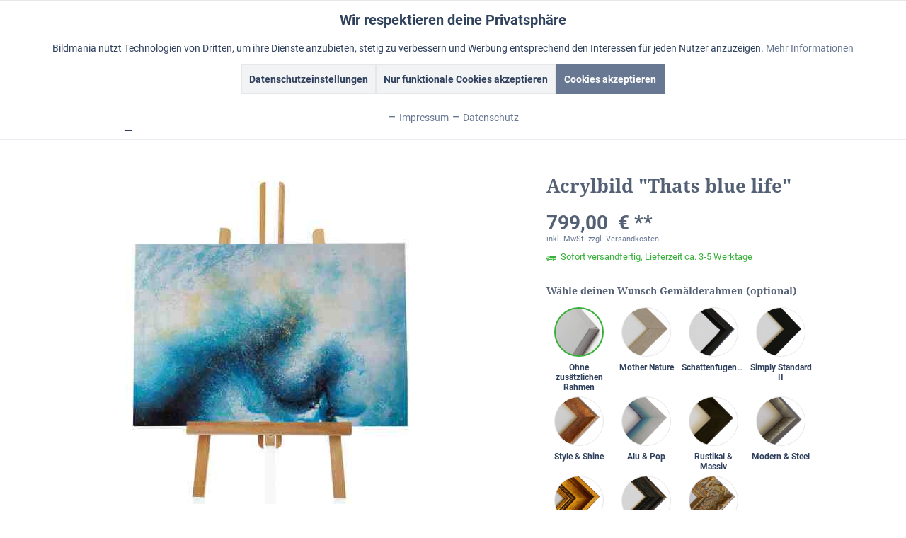

--- FILE ---
content_type: text/html; charset=UTF-8
request_url: https://www.bildmania.de/acrylbild-thats-blue-life?c=177
body_size: 30854
content:
<!DOCTYPE html> <html class="no-js" lang="de" itemscope="itemscope" itemtype="https://schema.org/WebPage"> <head> <meta charset="utf-8"> <meta name="author" content="" /> <meta name="robots" content="index,follow" /> <meta name="revisit-after" content="15 days" /> <meta name="keywords" content="blaue, dieses, Acrylfarben, diese, Künstlerin, Kunstwerk, dafür, &amp;quot;Dieses, Leben&amp;quot;, lautet, übersetzt, philosophische, Titel, XXL-Acrylbildes., Auf, Leinwand, wunderschönes, Farbspektrum, blauen, weißen" /> <meta name="description" content="Wellness Acrylbild &quot;Thats blue life&quot; ✓ faire Preise ✓ Versandkostenfrei &amp; 100 Tage Rückgaberecht ✓ Jetzt XXL Gemälde kaufen" /> <meta property="og:site_name" content="Gemälde | Foto malen lassen und kreative Acrylbilder und Wandbilder" /> <meta property="og:title" content="Acrylbild &amp;quot;Thats blue life&amp;quot;" /> <meta property="og:description" content="Großes Acrylbild &amp;quot;Thats blue life&amp;quot; ✓ Moderne Kunst ✓ auf Rechnung &amp;amp; 100 Tage Rückgaberecht - Für unsere Facebook Follower- ✓ Jetzt sicher kaufen | Bildmania dein Kunststore" /> <meta property="og:type" content="product" /> <meta property="og:url" content="https://www.bildmania.de/acrylbild-thats-blue-life" /> <meta property="og:image" content="https://www.bildmania.de/media/image/d9/0c/73/Acrylbild-Thats-blue-life-SW40399_1.jpg" /> <meta name="twitter:card" content="summary" /> <meta name="twitter:site" content=""> <meta name="twitter:creator" content=""> <meta name="twitter:title" content="Acrylbild &amp;quot;Thats blue life&amp;quot;"> <meta name="twitter:description" content="Liebevolles Acrylbild &amp;quot;Thats blue life&amp;quot; ✓ gleich Aufhängen ✓ auf Rechnung &amp;amp; 100 Tage Rückgaberecht - Für unsere Twitter Follower- ✓..."> <meta name="twitter:image" content="https://www.bildmania.de/media/image/d9/0c/73/Acrylbild-Thats-blue-life-SW40399_1.jpg" /> <meta property="product:brand" content="Lily" /> <meta property="product:price" content="799,00" /> <meta property="product:product_link" content="https://www.bildmania.de/acrylbild-thats-blue-life" /> <meta itemprop="copyrightHolder" content="Gemälde | Foto malen lassen und kreative Acrylbilder und Wandbilder" /> <meta itemprop="copyrightYear" content="2014" /> <meta itemprop="isFamilyFriendly" content="True" /> <meta itemprop="image" content="https://www.bildmania.de/media/image/3a/61/4b/logo_bildmania2018.png" /> <meta name="viewport" content="width=device-width, initial-scale=1.0"> <meta name="mobile-web-app-capable" content="yes"> <meta name="apple-mobile-web-app-title" content="Gemälde | Foto malen lassen und kreative Acrylbilder und Wandbilder"> <meta name="apple-mobile-web-app-capable" content="yes"> <meta name="apple-mobile-web-app-status-bar-style" content="default"> <meta name="google-site-verification" content="I-32dkrUZnEU-em7j9b5wqs5Jm__wIOhWaepw_TT8gA"> <meta name="p:domain_verify" content="bed9e8de6bff0957625ab5cb0805d603"> <meta name="msvalidate.01" content="0FD194819D52A3B1A96F4E20B1F5F98D"> <link rel="apple-touch-icon-precomposed" href="https://www.bildmania.de/media/image/4d/47/da/BM_Favicon_apple.png"> <link rel="shortcut icon" href="https://www.bildmania.de/media/unknown/d9/0c/f4/favicon.ico"> <meta name="msapplication-navbutton-color" content="#697892" /> <meta name="application-name" content="Gemälde | Foto malen lassen und kreative Acrylbilder und Wandbilder" /> <meta name="msapplication-starturl" content="https://www.bildmania.de/" /> <meta name="msapplication-window" content="width=1024;height=768" /> <meta name="msapplication-TileImage" content="/custom/plugins/TcinnModernTheme/Resources/Themes/Frontend/ModernTheme/frontend/_public/src/img/_modern/favicon.png"> <meta name="msapplication-TileColor" content="#697892"> <meta name="theme-color" content="#697892" /> <link rel="canonical" href="https://www.bildmania.de/acrylbild-thats-blue-life" /> <title itemprop="name">Handgemaltes Acrylbild Thats blue life | Bildmania</title>  <link rel="stylesheet" type="text/css" href="/themes/Frontend/Tcinn_Bildmania/frontend/_public/src/css/MyFontsWebfontsKit.css"> <link href="/web/cache/1768172787_e3fea3a3b6c28a19ba142176152a8b81.css" media="all" rel="stylesheet" type="text/css" /> <style type="text/css"> .syn-cp--tab-menu .custom-products--surcharges div:nth-last-child(2) {border-bottom-color: gray;} .syn-cp--tab-configurator .custom-products--description, .syn-cp--tab-configurator .custom-products--template-picture { padding: 0 1.25rem 0 1.25rem; .syn-cp--tab-configurator .tab--container .content--description { padding: 0 1.25rem 1.25rem 1.25rem; } </style> <script>
dataLayer = window.dataLayer || []; dataLayer.push({"pageTitle":"Acrylbild \"Thats blue life\" | XXL Wandbilder | Acrylbilder | Gem\u00e4lde | Foto malen lassen und kreative Acrylbilder und Wandbilder","pageCategory":"Detail","pageSubCategory":"","pageCategoryID":177,"productCategoryPath":"","pageSubCategoryID":"","pageCountryCode":"de_DE","pageLanguageCode":"de","pageVersion":1,"pageTestVariation":"1","pageValue":1,"pageAttributes":"1","productID":2948,"productStyleID":"","productEAN":"8944641266765","productName":"Acrylbild \"Thats blue life\"","productPrice":"799.00","productCategory":null,"productCurrency":"EUR","productColor":"","productRealColor":"","productSku":"SW40399"});
dataLayer.push (
{"ecommerce":{"currencyCode":"EUR","detail":{"products":[{"name":"Acrylbild \"Thats blue life\"","id":"SW40399","price":799,"brand":"Lily","category":"XXL Wandbilder"}]},"impressions":[]}}
);
</script> <script>(function(w,d,s,l,i){w[l]=w[l]||[];w[l].push({'gtm.start':
new Date().getTime(),event:'gtm.js'});var f=d.getElementsByTagName(s)[0],
j=d.createElement(s),dl=l!='dataLayer'?'&l='+l:'';j.async=true;j.src=
'https://www.googletagmanager.com/gtm.js?id='+i+dl;f.parentNode.insertBefore(j,f);
})(window,document,'script','dataLayer','GTM-PNQXTR3');</script> </head> <body class="is--ctl-detail is--act-index tcinntheme themeware-modern layout-fullwidth-boxed gwfont1 gwfont2 headtyp-3 header-3-2 no-sticky osi gtm-enhanced-ecommerce-active" >  <noscript> <iframe src="https://www.googletagmanager.com/ns.html?id=GTM-PNQXTR3" height="0" width="0" style="display:none;visibility:hidden"> </iframe> </noscript>  <div data-paypalUnifiedMetaDataContainer="true" data-paypalUnifiedRestoreOrderNumberUrl="https://www.bildmania.de/widgets/PaypalUnifiedOrderNumber/restoreOrderNumber" class="is--hidden"> </div> <div id="bonus--maintenance" data-is-maintenance="1"></div> <div data-live-shopping-listing="true" data-liveShoppingListingUpdateUrl="/widgets/LiveShopping/getLiveShoppingListingData" data-currencyFormat="0,00&nbsp;&euro;" > <div class="page-wrap"> <noscript class="noscript-main"> <div class="alert is--warning"> <div class="alert--icon"> <i class="icon--element icon--warning"></i> </div> <div class="alert--content"> Um Gem&#xE4;lde&#x20;&#x7C;&#x20;Foto&#x20;malen&#x20;lassen&#x20;und&#x20;kreative&#x20;Acrylbilder&#x20;und&#x20;Wandbilder in vollem Umfang nutzen zu k&ouml;nnen, empfehlen wir dir Javascript in deinem Browser zu aktivieren. </div> </div> </noscript> <header class="header-main mobil-usp"> <div class="topbar top-bar no-link-text"> <div class="top-bar--navigation" role="menubar"> <div class="hide-switcher"> </div> </div> <div class="header-container"> <div class="header-logo-and-suche"> <div class="logo hover-typ-1" role="banner"> <a class="logo--link" href="https://www.bildmania.de/" title="Gemälde | Foto malen lassen und kreative Acrylbilder und Wandbilder - zur Startseite wechseln"> <picture> <source srcset="https://www.bildmania.de/media/image/3a/61/4b/logo_bildmania2018.png" media="(min-width: 78.75em)"> <source srcset="https://www.bildmania.de/media/image/3a/61/4b/logo_bildmania2018.png" media="(min-width: 64em)"> <source srcset="https://www.bildmania.de/media/image/3a/61/4b/logo_bildmania2018.png" media="(min-width: 48em)"> <img srcset="https://www.bildmania.de/media/image/3a/61/4b/logo_bildmania2018.png" alt="Gemälde | Foto malen lassen und kreative Acrylbilder und Wandbilder - zur Startseite wechseln" title="Gemälde | Foto malen lassen und kreative Acrylbilder und Wandbilder - zur Startseite wechseln"/> </picture> </a> </div> </div> <div class="tcinn-language-switcher"> </div> <div id="header--searchform" data-search="true" aria-haspopup="true"> <form action="/search" method="get" class="main-search--form"> <input type="search" name="sSearch" class="main-search--field" autocomplete="off" autocapitalize="off" placeholder="Suchbegriff..." maxlength="30" /> <button type="submit" class="main-search--button"> <i class="icon--search"></i> <span class="main-search--text"></span> </button> <div class="form--ajax-loader">&nbsp;</div> </form> <div class="main-search--results"></div> </div> <div class="notepad-and-cart top-bar--navigation">  <div class="navigation--entry entry--cart" role="menuitem"> <a class="is--icon-left cart--link titletooltip" href="https://www.bildmania.de/checkout/cart" title="Warenkorb"> <i class="icon--basket"></i> <span class="cart--display"> Warenkorb </span> <span class="badge is--minimal cart--quantity is--hidden">0</span> </a> <div class="ajax-loader">&nbsp;</div> </div> <div class="navigation--entry entry--notepad" role="menuitem"> <a href="https://www.bildmania.de/note" title="Merkzettel"> <i class="icon--heart"></i> <span class="notepad--name"> Merkzettel </span> </a> </div>  <div class="navigation--entry entry--compare is--hidden" role="menuitem" aria-haspopup="true" data-drop-down-menu="true"> <div>   </div> </div> <div class="navigation--entry entry--account" role="menuitem"> <a href="https://www.bildmania.de/account" title="Mein Konto" class="entry--link account--link"> <span class="account--display"> <i class="icon--account"></i> <span class="name--account">Mein Konto </span> </a> </div> </div> <div class="navigation--entry entry--menu-left" role="menuitem"> <a class="entry--link entry--trigger is--icon-left" href="#offcanvas--left" data-offcanvas="true" data-offCanvasSelector=".sidebar-main"> <i class="icon--menu"></i> <span class="menu--name">Menü</span> </a> </div> </div> </div> <div class="headbar"> <nav class="navigation-main hide-kategorie-button hover-typ-1 font-family-primary" data-tc-menu-headline="false" data-tc-menu-text="false"> <div data-menu-scroller="true" data-listSelector=".navigation--list.container" data-viewPortSelector=".navigation--list-wrapper" data-stickyMenu="true" data-stickyMenuTablet="0" data-stickyMenuPhone="0" data-stickyMenuPosition="400" data-stickyMenuDuration="300" > <div class="navigation--list-wrapper"> <ul class="navigation--list container" role="menubar" itemscope="itemscope" itemtype="https://schema.org/SiteNavigationElement"> <li class="navigation--entry is--home homeiconlink" role="menuitem"> <a class="navigation--link is--first" href="https://www.bildmania.de/" title="Home" itemprop="url"> <i itemprop="name" class="icon--house"></i> </a> </li><li class="navigation--entry" role="menuitem"><a class="navigation--link" href="https://www.bildmania.de/oelbilder" title="Ölbilder" aria-label="Ölbilder" itemprop="url"><span itemprop="name">Ölbilder</span></a></li><li class="navigation--entry is--active" role="menuitem"><a class="navigation--link is--active" href="https://www.bildmania.de/acrylbilder" title="Acrylbilder" aria-label="Acrylbilder" itemprop="url"><span itemprop="name">Acrylbilder</span></a></li><li class="navigation--entry" role="menuitem"><a class="navigation--link" href="https://www.bildmania.de/bilderrahmen-kaufen" title="Rahmen" aria-label="Rahmen" itemprop="url"><span itemprop="name">Rahmen</span></a></li><li class="navigation--entry" role="menuitem"><a class="navigation--link" href="https://www.bildmania.de/oelbild-vom-foto" title="Ölbild vom Foto" aria-label="Ölbild vom Foto" itemprop="url"><span itemprop="name">Ölbild vom Foto</span></a></li><li class="navigation--entry" role="menuitem"><a class="navigation--link" href="https://www.bildmania.de/foto-malen-lassen" title="Foto malen lassen" aria-label="Foto malen lassen" itemprop="url"><span itemprop="name">Foto malen lassen</span></a></li><li class="navigation--entry" role="menuitem"><a class="navigation--link" href="https://www.bildmania.de/gutscheine" title="Gutscheine" aria-label="Gutscheine" itemprop="url"><span itemprop="name">Gutscheine</span></a></li> </ul> </div> <div class="advanced-menu" data-advanced-menu="true" data-hoverDelay="250"> <div class="menu--container"> <div class="button-container"> <a href="https://www.bildmania.de/oelbilder" class="button--category" aria-label="Zur Kategorie Ölbilder" title="Zur Kategorie Ölbilder"> <i class="icon--arrow-right"></i> Zur Kategorie Ölbilder </a> <span class="button--close"> <i class="icon--cross"></i> </span> </div> <div class="content--wrapper has--content"> <ul class="menu--list menu--level-0 columns--4" style="width: 100%;"> <li class="menu--list-item item--level-0" style="width: 100%"> <a href="https://www.bildmania.de/abstrakte-gemaelde" class="menu--list-item-link" aria-label="abstrakte Ölbilder" title="abstrakte Ölbilder">abstrakte Ölbilder</a> </li> <li class="menu--list-item item--level-0" style="width: 100%"> <a href="https://www.bildmania.de/afrikanische-oelgemaelde" class="menu--list-item-link" aria-label="Afrika Gemälde" title="Afrika Gemälde">Afrika Gemälde</a> </li> <li class="menu--list-item item--level-0" style="width: 100%"> <a href="https://www.bildmania.de/landschaftsmotive" class="menu--list-item-link" aria-label="Stadt &amp; Landschaften" title="Stadt &amp; Landschaften">Stadt & Landschaften</a> </li> <li class="menu--list-item item--level-0" style="width: 100%"> <a href="https://www.bildmania.de/meisterwerke-als-handgemaltes-oelbild" class="menu--list-item-link" aria-label="Meisterwerke" title="Meisterwerke">Meisterwerke</a> </li> <li class="menu--list-item item--level-0" style="width: 100%"> <a href="https://www.bildmania.de/handgemalte-tiermotive-als-oelbild" class="menu--list-item-link" aria-label="Tiermotive" title="Tiermotive">Tiermotive</a> </li> <li class="menu--list-item item--level-0" style="width: 100%"> <a href="https://www.bildmania.de/rustikale-oelbilder" class="menu--list-item-link" aria-label="rustikale Gemälde" title="rustikale Gemälde">rustikale Gemälde</a> </li> <li class="menu--list-item item--level-0" style="width: 100%"> <a href="https://www.bildmania.de/blumenmotive-als-oelbild" class="menu--list-item-link" aria-label="Blumenmotive" title="Blumenmotive">Blumenmotive</a> </li> <li class="menu--list-item item--level-0" style="width: 100%"> <a href="https://www.bildmania.de/buddha-oelbilder" class="menu--list-item-link" aria-label="Buddha Bilder" title="Buddha Bilder">Buddha Bilder</a> </li> <li class="menu--list-item item--level-0" style="width: 100%"> <a href="https://www.bildmania.de/akt-gemaelde" class="menu--list-item-link" aria-label="Akt" title="Akt">Akt</a> </li> </ul> </div> </div> <div class="menu--container"> <div class="button-container"> <a href="https://www.bildmania.de/acrylbilder" class="button--category" aria-label="Zur Kategorie Acrylbilder" title="Zur Kategorie Acrylbilder"> <i class="icon--arrow-right"></i> Zur Kategorie Acrylbilder </a> <span class="button--close"> <i class="icon--cross"></i> </span> </div> <div class="content--wrapper has--content"> <ul class="menu--list menu--level-0 columns--4" style="width: 100%;"> <li class="menu--list-item item--level-0" style="width: 100%"> <a href="https://www.bildmania.de/xxl-wandbilder" class="menu--list-item-link" aria-label="XXL Wandbilder" title="XXL Wandbilder">XXL Wandbilder</a> </li> <li class="menu--list-item item--level-0" style="width: 100%"> <a href="https://www.bildmania.de/xl-wandbilder" class="menu--list-item-link" aria-label="XL Wandbilder" title="XL Wandbilder">XL Wandbilder</a> </li> </ul> </div> </div> <div class="menu--container"> <div class="button-container"> <a href="https://www.bildmania.de/bilderrahmen-kaufen" class="button--category" aria-label="Zur Kategorie Rahmen" title="Zur Kategorie Rahmen"> <i class="icon--arrow-right"></i> Zur Kategorie Rahmen </a> <span class="button--close"> <i class="icon--cross"></i> </span> </div> <div class="content--wrapper has--content"> <ul class="menu--list menu--level-0 columns--4" style="width: 100%;"> <li class="menu--list-item item--level-0" style="width: 100%"> <a href="https://www.bildmania.de/einfache-holzrahmen" class="menu--list-item-link" aria-label="Simply Standard" title="Simply Standard">Simply Standard</a> </li> <li class="menu--list-item item--level-0" style="width: 100%"> <a href="https://www.bildmania.de/schattenfugenrahmen-fuer-bilder" class="menu--list-item-link" aria-label="Schattenfugenrahmen" title="Schattenfugenrahmen">Schattenfugenrahmen</a> </li> <li class="menu--list-item item--level-0" style="width: 100%"> <a href="https://www.bildmania.de/rustikal-und-massive-bilderrahmen" class="menu--list-item-link" aria-label="Rustikal &amp; Massiv" title="Rustikal &amp; Massiv">Rustikal & Massiv</a> </li> <li class="menu--list-item item--level-0" style="width: 100%"> <a href="https://www.bildmania.de/moderne-bilderrahmen" class="menu--list-item-link" aria-label="Modern &amp; Steel" title="Modern &amp; Steel">Modern & Steel</a> </li> <li class="menu--list-item item--level-0" style="width: 100%"> <a href="https://www.bildmania.de/glaenzende-bilderrahmen" class="menu--list-item-link" aria-label="Style &amp; Shine" title="Style &amp; Shine">Style & Shine</a> </li> <li class="menu--list-item item--level-0" style="width: 100%"> <a href="https://www.bildmania.de/antik-und-barock-bilderrahmen" class="menu--list-item-link" aria-label="Antik &amp; Barock" title="Antik &amp; Barock">Antik & Barock</a> </li> <li class="menu--list-item item--level-0" style="width: 100%"> <a href="https://www.bildmania.de/vintage-bilderrahmen" class="menu--list-item-link" aria-label="Vintage &amp; Retro" title="Vintage &amp; Retro">Vintage & Retro</a> </li> <li class="menu--list-item item--level-0" style="width: 100%"> <a href="https://www.bildmania.de/klassische-bilderrahmen" class="menu--list-item-link" aria-label="Klassik &amp; Epochal" title="Klassik &amp; Epochal">Klassik & Epochal</a> </li> <li class="menu--list-item item--level-0" style="width: 100%"> <a href="https://www.bildmania.de/natur-bilderrahmen" class="menu--list-item-link" aria-label="Mother Nature" title="Mother Nature">Mother Nature</a> </li> <li class="menu--list-item item--level-0" style="width: 100%"> <a href="https://www.bildmania.de/pop-art-bilderrahmen" class="menu--list-item-link" aria-label="Alu &amp; Pop" title="Alu &amp; Pop">Alu & Pop</a> </li> </ul> </div> </div> <div class="menu--container"> <div class="button-container"> <a href="https://www.bildmania.de/oelbild-vom-foto" class="button--category" aria-label="Zur Kategorie Ölbild vom Foto" title="Zur Kategorie Ölbild vom Foto"> <i class="icon--arrow-right"></i> Zur Kategorie Ölbild vom Foto </a> <span class="button--close"> <i class="icon--cross"></i> </span> </div> </div> <div class="menu--container"> <div class="button-container"> <a href="https://www.bildmania.de/foto-malen-lassen" class="button--category" aria-label="Zur Kategorie Foto malen lassen" title="Zur Kategorie Foto malen lassen"> <i class="icon--arrow-right"></i> Zur Kategorie Foto malen lassen </a> <span class="button--close"> <i class="icon--cross"></i> </span> </div> <div class="content--wrapper has--content"> <ul class="menu--list menu--level-0 columns--4" style="width: 100%;"> <li class="menu--list-item item--level-0" style="width: 100%"> <a href="https://www.bildmania.de/portrait-zeichnen-lassen" class="menu--list-item-link" aria-label="Portrait" title="Portrait">Portrait</a> </li> <li class="menu--list-item item--level-0" style="width: 100%"> <a href="https://www.bildmania.de/tierportrait" class="menu--list-item-link" aria-label="Tiere" title="Tiere">Tiere</a> </li> <li class="menu--list-item item--level-0" style="width: 100%"> <a href="https://www.bildmania.de/foto-zeichnen-lassen--" class="menu--list-item-link" aria-label="Lieblingsfoto" title="Lieblingsfoto">Lieblingsfoto</a> </li> <li class="menu--list-item item--level-0" style="width: 100%"> <a href="https://www.bildmania.de/retro-pop-art-bild-malen-lassen" class="menu--list-item-link" aria-label="Retro Kreativ" title="Retro Kreativ">Retro Kreativ</a> </li> </ul> </div> </div> <div class="menu--container"> <div class="button-container"> <a href="https://www.bildmania.de/gutscheine" class="button--category" aria-label="Zur Kategorie Gutscheine" title="Zur Kategorie Gutscheine"> <i class="icon--arrow-right"></i> Zur Kategorie Gutscheine </a> <span class="button--close"> <i class="icon--cross"></i> </span> </div> </div> </div> </div> </nav> </div> </header> <div class="container--ajax-cart off-canvas-90" data-collapse-cart="true" data-displayMode="offcanvas"></div> <div id="seo-breadcrumbs"> <nav class="content--breadcrumb block"> <a class="breadcrumb--button breadcrumb--link" href="https://www.bildmania.de/xxl-wandbilder" title="Übersicht"> <i class="icon--arrow-left"></i> <span class="breadcrumb--title">Übersicht</span> </a> <ul class="breadcrumb--list" role="menu" itemscope itemtype="https://schema.org/BreadcrumbList"> <li class="breadcrumb--entry"> <a class="breadcrumb--icon" href="https://www.bildmania.de/"><i class="icon--house"></i></a> </li> <li class="breadcrumb--separator"> <i class="icon--arrow-right"></i> </li> <li role="menuitem" class="breadcrumb--entry" itemprop="itemListElement" itemscope itemtype="https://schema.org/ListItem"> <a class="breadcrumb--link" href="https://www.bildmania.de/acrylbilder" title="Acrylbilder" itemprop="item"> <link itemprop="url" href="https://www.bildmania.de/acrylbilder" /> <span class="breadcrumb--title" itemprop="name">Acrylbilder</span> </a> <meta itemprop="position" content="0" /> </li> <li role="none" class="breadcrumb--separator"> <i class="icon--arrow-right"></i> </li> <li role="menuitem" class="breadcrumb--entry" itemprop="itemListElement" itemscope itemtype="https://schema.org/ListItem"> <a class="breadcrumb--link" href="https://www.bildmania.de/xxl-wandbilder" title="XXL Wandbilder" itemprop="item"> <link itemprop="url" href="https://www.bildmania.de/xxl-wandbilder" /> <span class="breadcrumb--title" itemprop="name">XXL Wandbilder</span> </a> <meta itemprop="position" content="1" /> </li> <li role="none" class="breadcrumb--separator"> <i class="icon--arrow-right"></i> </li> <li role="menuitem" class="breadcrumb--entry is--active" itemprop="itemListElement" itemscope itemtype="https://schema.org/ListItem"> <a class="breadcrumb--link" href="https://www.bildmania.de/acrylbild-thats-blue-life?c=177" title="Bildmania &gt; Acrylbilder &gt; XXL Wandbilder" itemprop="item"> <link itemprop="url" href="https://www.bildmania.de/acrylbild-thats-blue-life?c=177" /> <span class="breadcrumb--title" itemprop="name">Bildmania > Acrylbilder > XXL Wandbilder</span> </a> <meta itemprop="position" content="2" /> </li> </ul> </nav> </div> <section class="content-main container block-group"> <nav class="product--navigation"> <a href="#" class="navigation--link link--prev"> <div class="link--prev-button"> <span class="link--prev-inner">Zurück</span> </div> <div class="image--wrapper"> <div class="image--container"></div> </div> </a> <a href="#" class="navigation--link link--next"> <div class="link--next-button"> <span class="link--next-inner">Vor</span> </div> <div class="image--wrapper"> <div class="image--container"></div> </div> </a> </nav> <div class="content-main--inner"> <div id='cookie-consent' class='off-canvas is--left block-transition' data-cookie-consent-manager='true' data-cookieTimeout='60'> <div class='cookie-consent--header cookie-consent--close'> Cookie-Einstellungen <i class="icon--arrow-right"></i> </div> <div class='cookie-consent--description'> Diese Website benutzt Cookies, die für den technischen Betrieb der Website erforderlich sind und stets gesetzt werden. Andere Cookies, die den Komfort bei Benutzung dieser Website erhöhen, der Direktwerbung dienen oder die Interaktion mit anderen Websites und sozialen Netzwerken vereinfachen sollen, werden nur mit Ihrer Zustimmung gesetzt. </div> </div> <aside class="sidebar-left " data-nsin="0" data-nsbl="0" data-nsno="0" data-nsde="0" data-nsli="0" data-nsse="0" data-nsre="0" data-nsca="0" data-nsac="1" data-nscu="1" data-nspw="1" data-nsne="1" data-nsfo="1" data-nssm="1" data-nsad="1" data-tnsin="0" data-tnsbl="0" data-tnsno="0" data-tnsde="0" data-tnsli="0" data-tnsse="0" data-tnsre="0" data-tnsca="0" data-tnsac="1" data-tnscu="1" data-tnspw="1" data-tnsne="1" data-tnsfo="1" data-tnssm="1" data-tnsad="1" > <div class="sidebar-main off-canvas off-canvas-90"> <div class="navigation--entry entry--close-off-canvas"> <a href="#close-categories-menu" title="Menü schließen" class="navigation--link"> <i class="icon--cross"></i> </a> </div> <div class="navigation--smartphone"> <ul class="navigation--list "> <div class="mobile--switches">   </div> </ul> </div> <div class="sidebar--categories-wrapper" data-subcategory-nav="true" data-mainCategoryId="3" data-categoryId="177" data-fetchUrl="/widgets/listing/getCategory/categoryId/177"> <div class="categories--headline navigation--headline"> Kategorien </div> <div class="sidebar--categories-navigation"> <ul class="sidebar--navigation categories--navigation navigation--list is--drop-down is--level0 is--rounded" role="menu"> <li class="navigation--entry has--sub-children" role="menuitem"> <a class="navigation--link link--go-forward" href="https://www.bildmania.de/oelbilder" data-categoryId="169" data-fetchUrl="/widgets/listing/getCategory/categoryId/169" title="Ölbilder" > Ölbilder <span class="is--icon-right"> <i class="icon--arrow-right"></i> </span> </a> </li> <li class="navigation--entry is--active has--sub-categories has--sub-children" role="menuitem"> <a class="navigation--link is--active has--sub-categories link--go-forward" href="https://www.bildmania.de/acrylbilder" data-categoryId="176" data-fetchUrl="/widgets/listing/getCategory/categoryId/176" title="Acrylbilder" > Acrylbilder <span class="is--icon-right"> <i class="icon--arrow-right"></i> </span> </a> <ul class="sidebar--navigation categories--navigation navigation--list is--level1 is--rounded" role="menu"> <li class="navigation--entry is--active" role="menuitem"> <a class="navigation--link is--active" href="https://www.bildmania.de/xxl-wandbilder" data-categoryId="177" data-fetchUrl="/widgets/listing/getCategory/categoryId/177" title="XXL Wandbilder" > XXL Wandbilder </a> </li> <li class="navigation--entry" role="menuitem"> <a class="navigation--link" href="https://www.bildmania.de/xl-wandbilder" data-categoryId="178" data-fetchUrl="/widgets/listing/getCategory/categoryId/178" title="XL Wandbilder" > XL Wandbilder </a> </li> </ul> </li> <li class="navigation--entry has--sub-children" role="menuitem"> <a class="navigation--link link--go-forward" href="https://www.bildmania.de/bilderrahmen-kaufen" data-categoryId="181" data-fetchUrl="/widgets/listing/getCategory/categoryId/181" title="Rahmen" > Rahmen <span class="is--icon-right"> <i class="icon--arrow-right"></i> </span> </a> </li> <li class="navigation--entry" role="menuitem"> <a class="navigation--link" href="https://www.bildmania.de/oelbild-vom-foto" data-categoryId="133" data-fetchUrl="/widgets/listing/getCategory/categoryId/133" title="Ölbild vom Foto" > Ölbild vom Foto </a> </li> <li class="navigation--entry has--sub-children" role="menuitem"> <a class="navigation--link link--go-forward" href="https://www.bildmania.de/service" data-categoryId="148" data-fetchUrl="/widgets/listing/getCategory/categoryId/148" title="Service" > Service <span class="is--icon-right"> <i class="icon--arrow-right"></i> </span> </a> </li> <li class="navigation--entry has--sub-children" role="menuitem"> <a class="navigation--link link--go-forward" href="https://www.bildmania.de/foto-malen-lassen" data-categoryId="159" data-fetchUrl="/widgets/listing/getCategory/categoryId/159" title="Foto malen lassen" > Foto malen lassen <span class="is--icon-right"> <i class="icon--arrow-right"></i> </span> </a> </li> <li class="navigation--entry" role="menuitem"> <a class="navigation--link" href="https://www.bildmania.de/gutscheine" data-categoryId="246" data-fetchUrl="/widgets/listing/getCategory/categoryId/246" title="Gutscheine" > Gutscheine </a> </li> </ul> </div> </div> <div class="lb-element-mitte show-for-mobil"><div class="shop-sites--container is--rounded"> <h5 class="navigation--headline"><span style="color: #cf3721; font-size: x-large;">Unsere Vorteile</span></h5> <ul class="usp"> <li>Von Hand gezeichnet</li> <li>Exklusive Auswahl&nbsp;</li> <li>100 Tage Rückgaberecht</li> <li>Geld-Zurück-Garantie</li> <li>Kostenloser Versand</li> <li>günstige Preise</li> </ul> </div></div> <div class="sites-navigation show-for-mobil"> <div class="shop-sites--container is--rounded"> <div class="shop-sites--headline navigation--headline"> Informationen </div> <ul class="shop-sites--navigation sidebar--navigation navigation--list is--drop-down is--level0" role="menu"> <li class="navigation--entry" role="menuitem"> <a class="navigation--link" href="https://www.bildmania.de/agb" title="AGB" data-categoryId="61" data-fetchUrl="/widgets/listing/getCustomPage/pageId/61" > AGB </a> </li> <li class="navigation--entry" role="menuitem"> <a class="navigation--link" href="https://www.bildmania.de/bildnachweise" title="Bildnachweise" data-categoryId="47" data-fetchUrl="/widgets/listing/getCustomPage/pageId/47" > Bildnachweise </a> </li> <li class="navigation--entry" role="menuitem"> <a class="navigation--link" href="javascript:openCookieConsentManager()" title="Cookie-Einstellungen" data-categoryId="86" data-fetchUrl="/widgets/listing/getCustomPage/pageId/86" > Cookie-Einstellungen </a> </li> <li class="navigation--entry" role="menuitem"> <a class="navigation--link" href="https://www.bildmania.de/registerFC/index/sValidation/H" title="Händler-Login" data-categoryId="21" data-fetchUrl="/widgets/listing/getCustomPage/pageId/21" > Händler-Login </a> </li> <li class="navigation--entry" role="menuitem"> <a class="navigation--link" href="https://www.bildmania.de/impressum" title="Impressum" data-categoryId="60" data-fetchUrl="/widgets/listing/getCustomPage/pageId/60" > Impressum </a> </li> <li class="navigation--entry" role="menuitem"> <a class="navigation--link" href="https://www.bildmania.de/forms/index/sFid/31" title="Kontakt" data-categoryId="63" data-fetchUrl="/widgets/listing/getCustomPage/pageId/63" target="_self"> Kontakt </a> </li> <li class="navigation--entry" role="menuitem"> <a class="navigation--link" href="https://www.bildmania.de/rechtliche-vorabinformationen" title="rechtliche Vorabinformationen" data-categoryId="43" data-fetchUrl="/widgets/listing/getCustomPage/pageId/43" > rechtliche Vorabinformationen </a> </li> <li class="navigation--entry" role="menuitem"> <a class="navigation--link" href="https://www.bildmania.de/datenschutz" title="Datenschutz" data-categoryId="7" data-fetchUrl="/widgets/listing/getCustomPage/pageId/7" > Datenschutz </a> </li> </ul> </div> </div> <div class="lb-element-unten show-for-mobil"><div class="shop-sites--container is--rounded"> <div class="navigation--headline"><strong>Deine Nummer 1 für handgemalte Bilder.&nbsp;</strong></div> <div class="navigation--headline"><strong>Kunstmalerei mit Öl- und Acrylbildern seit 2009</strong></div> <div class="navigation--headline"><strong>Mehr als 15.000 Kunden</strong></div> <div class="navigation--headline">&nbsp;</div> <div class="navigation--headline">Wir freuen uns darauf, mit dir dein Projekt umzusetzen.</div> <div class="navigation--headline">&nbsp;</div> </div></div> </div> <div class="lb-element-mitte"><div class="shop-sites--container is--rounded"> <h5 class="navigation--headline"><span style="color: #cf3721; font-size: x-large;">Unsere Vorteile</span></h5> <ul class="usp"> <li>Von Hand gezeichnet</li> <li>Exklusive Auswahl&nbsp;</li> <li>100 Tage Rückgaberecht</li> <li>Geld-Zurück-Garantie</li> <li>Kostenloser Versand</li> <li>günstige Preise</li> </ul> </div></div> <div class="shop-sites--container is--rounded"> <div class="shop-sites--headline navigation--headline"> Informationen </div> <ul class="shop-sites--navigation sidebar--navigation navigation--list is--drop-down is--level0" role="menu"> <li class="navigation--entry" role="menuitem"> <a class="navigation--link" href="https://www.bildmania.de/agb" title="AGB" data-categoryId="61" data-fetchUrl="/widgets/listing/getCustomPage/pageId/61" > AGB </a> </li> <li class="navigation--entry" role="menuitem"> <a class="navigation--link" href="https://www.bildmania.de/bildnachweise" title="Bildnachweise" data-categoryId="47" data-fetchUrl="/widgets/listing/getCustomPage/pageId/47" > Bildnachweise </a> </li> <li class="navigation--entry" role="menuitem"> <a class="navigation--link" href="javascript:openCookieConsentManager()" title="Cookie-Einstellungen" data-categoryId="86" data-fetchUrl="/widgets/listing/getCustomPage/pageId/86" > Cookie-Einstellungen </a> </li> <li class="navigation--entry" role="menuitem"> <a class="navigation--link" href="https://www.bildmania.de/registerFC/index/sValidation/H" title="Händler-Login" data-categoryId="21" data-fetchUrl="/widgets/listing/getCustomPage/pageId/21" > Händler-Login </a> </li> <li class="navigation--entry" role="menuitem"> <a class="navigation--link" href="https://www.bildmania.de/impressum" title="Impressum" data-categoryId="60" data-fetchUrl="/widgets/listing/getCustomPage/pageId/60" > Impressum </a> </li> <li class="navigation--entry" role="menuitem"> <a class="navigation--link" href="https://www.bildmania.de/forms/index/sFid/31" title="Kontakt" data-categoryId="63" data-fetchUrl="/widgets/listing/getCustomPage/pageId/63" target="_self"> Kontakt </a> </li> <li class="navigation--entry" role="menuitem"> <a class="navigation--link" href="https://www.bildmania.de/rechtliche-vorabinformationen" title="rechtliche Vorabinformationen" data-categoryId="43" data-fetchUrl="/widgets/listing/getCustomPage/pageId/43" > rechtliche Vorabinformationen </a> </li> <li class="navigation--entry" role="menuitem"> <a class="navigation--link" href="https://www.bildmania.de/datenschutz" title="Datenschutz" data-categoryId="7" data-fetchUrl="/widgets/listing/getCustomPage/pageId/7" > Datenschutz </a> </li> </ul> </div> <div class="lb-element-unten"><div class="shop-sites--container is--rounded"> <div class="navigation--headline"><strong>Deine Nummer 1 für handgemalte Bilder.&nbsp;</strong></div> <div class="navigation--headline"><strong>Kunstmalerei mit Öl- und Acrylbildern seit 2009</strong></div> <div class="navigation--headline"><strong>Mehr als 15.000 Kunden</strong></div> <div class="navigation--headline">&nbsp;</div> <div class="navigation--headline">Wir freuen uns darauf, mit dir dein Projekt umzusetzen.</div> <div class="navigation--headline">&nbsp;</div> </div></div> </aside> <div class="content--wrapper"> <div class="content product--details" itemscope itemtype="https://schema.org/Product" data-product-navigation="/widgets/listing/productNavigation" data-category-id="177" data-main-ordernumber="SW40399" data-ajax-wishlist="true" data-compare-ajax="true" data-ajax-variants-container="true"> <header class="product--header"> <div class="product--info"> <meta itemprop="image" content="https://www.bildmania.de/media/image/f9/a8/70/Acrylbild-Thats-blue-life-SW40399_2.jpg"/> <meta itemprop="image" content="https://www.bildmania.de/media/image/48/61/6a/Acrylbild-Thats-blue-life-SW40399_3.jpg"/> <meta itemprop="image" content="https://www.bildmania.de/media/image/ec/78/de/Acrylbild-Thats-blue-life-SW40399_4.jpg"/> <meta itemprop="image" content="https://www.bildmania.de/media/image/68/6b/a4/Acrylbild-Thats-blue-life-SW40399_5.jpg"/> <meta itemprop="image" content="https://www.bildmania.de/media/image/0b/17/11/Acrylbild-Thats-blue-life-SW40399_6.jpg"/> <meta itemprop="gtin13" content="8944641266765"/> </div> </header> <div class="product--detail-upper block-group"> <div class="product--image-container image-slider product--image-zoom" data-image-slider="true" data-image-gallery="true" data-maxZoom="0" data-thumbnails=".image--thumbnails" > <div class="image-slider--container"> <div class="image-slider--slide"> <div class="image--box image-slider--item"> <span class="image--element" data-img-large="https://www.bildmania.de/media/image/7d/0d/a0/Acrylbild-Thats-blue-life-SW40399_1_1280x1280.jpg" data-img-small="https://www.bildmania.de/media/image/21/5f/93/Acrylbild-Thats-blue-life-SW40399_1_200x200.jpg" data-img-original="https://www.bildmania.de/media/image/d9/0c/73/Acrylbild-Thats-blue-life-SW40399_1.jpg" data-alt="Acrylbild Thats blue life"> <span class="image--media"> <img srcset="https://www.bildmania.de/media/image/61/92/9c/Acrylbild-Thats-blue-life-SW40399_1_600x600.jpg, https://www.bildmania.de/media/image/6e/bd/cd/Acrylbild-Thats-blue-life-SW40399_1_600x600@2x.jpg 2x" src="https://www.bildmania.de/media/image/61/92/9c/Acrylbild-Thats-blue-life-SW40399_1_600x600.jpg" alt="Acrylbild Thats blue life" itemprop="image" /> </span> </span> </div> <div class="image--box image-slider--item"> <span class="image--element" data-img-large="https://www.bildmania.de/media/image/3b/58/b1/Acrylbild-Thats-blue-life-SW40399_2_1280x1280.jpg" data-img-small="https://www.bildmania.de/media/image/20/42/be/Acrylbild-Thats-blue-life-SW40399_2_200x200.jpg" data-img-original="https://www.bildmania.de/media/image/f9/a8/70/Acrylbild-Thats-blue-life-SW40399_2.jpg" data-alt="Acrylbild &quot;Thats blue life&quot;"> <span class="image--media"> <img srcset="https://www.bildmania.de/media/image/65/a6/31/Acrylbild-Thats-blue-life-SW40399_2_600x600.jpg, https://www.bildmania.de/media/image/62/c9/21/Acrylbild-Thats-blue-life-SW40399_2_600x600@2x.jpg 2x" alt="Acrylbild &quot;Thats blue life&quot;" itemprop="image" /> </span> </span> </div> <div class="image--box image-slider--item"> <span class="image--element" data-img-large="https://www.bildmania.de/media/image/3a/23/d8/Acrylbild-Thats-blue-life-SW40399_3_1280x1280.jpg" data-img-small="https://www.bildmania.de/media/image/8a/fb/c5/Acrylbild-Thats-blue-life-SW40399_3_200x200.jpg" data-img-original="https://www.bildmania.de/media/image/48/61/6a/Acrylbild-Thats-blue-life-SW40399_3.jpg" data-alt="Acrylbild &quot;Thats blue life&quot;"> <span class="image--media"> <img srcset="https://www.bildmania.de/media/image/7e/dc/69/Acrylbild-Thats-blue-life-SW40399_3_600x600.jpg, https://www.bildmania.de/media/image/70/d6/23/Acrylbild-Thats-blue-life-SW40399_3_600x600@2x.jpg 2x" alt="Acrylbild &quot;Thats blue life&quot;" itemprop="image" /> </span> </span> </div> <div class="image--box image-slider--item"> <span class="image--element" data-img-large="https://www.bildmania.de/media/image/1b/39/e9/Acrylbild-Thats-blue-life-SW40399_4_1280x1280.jpg" data-img-small="https://www.bildmania.de/media/image/9b/4a/89/Acrylbild-Thats-blue-life-SW40399_4_200x200.jpg" data-img-original="https://www.bildmania.de/media/image/ec/78/de/Acrylbild-Thats-blue-life-SW40399_4.jpg" data-alt="Acrylbild &quot;Thats blue life&quot;"> <span class="image--media"> <img srcset="https://www.bildmania.de/media/image/bb/86/65/Acrylbild-Thats-blue-life-SW40399_4_600x600.jpg, https://www.bildmania.de/media/image/fd/3d/69/Acrylbild-Thats-blue-life-SW40399_4_600x600@2x.jpg 2x" alt="Acrylbild &quot;Thats blue life&quot;" itemprop="image" /> </span> </span> </div> <div class="image--box image-slider--item"> <span class="image--element" data-img-large="https://www.bildmania.de/media/image/d1/67/43/Acrylbild-Thats-blue-life-SW40399_5_1280x1280.jpg" data-img-small="https://www.bildmania.de/media/image/c0/42/2e/Acrylbild-Thats-blue-life-SW40399_5_200x200.jpg" data-img-original="https://www.bildmania.de/media/image/68/6b/a4/Acrylbild-Thats-blue-life-SW40399_5.jpg" data-alt="Acrylbild &quot;Thats blue life&quot;"> <span class="image--media"> <img srcset="https://www.bildmania.de/media/image/46/61/3c/Acrylbild-Thats-blue-life-SW40399_5_600x600.jpg, https://www.bildmania.de/media/image/02/eb/53/Acrylbild-Thats-blue-life-SW40399_5_600x600@2x.jpg 2x" alt="Acrylbild &quot;Thats blue life&quot;" itemprop="image" /> </span> </span> </div> <div class="image--box image-slider--item"> <span class="image--element" data-img-large="https://www.bildmania.de/media/image/36/c6/66/Acrylbild-Thats-blue-life-SW40399_6_1280x1280.jpg" data-img-small="https://www.bildmania.de/media/image/f9/60/a9/Acrylbild-Thats-blue-life-SW40399_6_200x200.jpg" data-img-original="https://www.bildmania.de/media/image/0b/17/11/Acrylbild-Thats-blue-life-SW40399_6.jpg" data-alt="Acrylbild &quot;Thats blue life&quot;"> <span class="image--media"> <img srcset="https://www.bildmania.de/media/image/98/92/d6/Acrylbild-Thats-blue-life-SW40399_6_600x600.jpg, https://www.bildmania.de/media/image/9a/0e/53/Acrylbild-Thats-blue-life-SW40399_6_600x600@2x.jpg 2x" alt="Acrylbild &quot;Thats blue life&quot;" itemprop="image" /> </span> </span> </div> </div> </div> <div class="image--thumbnails image-slider--thumbnails"> <div class="image-slider--thumbnails-slide"> <a href="" title="Vorschau: Acrylbild Thats blue life" class="thumbnail--link is--active"> <img srcset="https://www.bildmania.de/media/image/21/5f/93/Acrylbild-Thats-blue-life-SW40399_1_200x200.jpg, https://www.bildmania.de/media/image/14/ac/11/Acrylbild-Thats-blue-life-SW40399_1_200x200@2x.jpg 2x" alt="Vorschau: Acrylbild Thats blue life" title="Vorschau: Acrylbild Thats blue life" class="thumbnail--image" /> </a> <a href="" title="Vorschau: Acrylbild &quot;Thats blue life&quot;" class="thumbnail--link"> <img srcset="https://www.bildmania.de/media/image/20/42/be/Acrylbild-Thats-blue-life-SW40399_2_200x200.jpg, https://www.bildmania.de/media/image/1f/1a/a9/Acrylbild-Thats-blue-life-SW40399_2_200x200@2x.jpg 2x" alt="Vorschau: Acrylbild &quot;Thats blue life&quot;" title="Vorschau: Acrylbild &quot;Thats blue life&quot;" class="thumbnail--image" /> </a> <a href="" title="Vorschau: Acrylbild &quot;Thats blue life&quot;" class="thumbnail--link"> <img srcset="https://www.bildmania.de/media/image/8a/fb/c5/Acrylbild-Thats-blue-life-SW40399_3_200x200.jpg, https://www.bildmania.de/media/image/78/5c/f2/Acrylbild-Thats-blue-life-SW40399_3_200x200@2x.jpg 2x" alt="Vorschau: Acrylbild &quot;Thats blue life&quot;" title="Vorschau: Acrylbild &quot;Thats blue life&quot;" class="thumbnail--image" /> </a> <a href="" title="Vorschau: Acrylbild &quot;Thats blue life&quot;" class="thumbnail--link"> <img srcset="https://www.bildmania.de/media/image/9b/4a/89/Acrylbild-Thats-blue-life-SW40399_4_200x200.jpg, https://www.bildmania.de/media/image/50/5c/c4/Acrylbild-Thats-blue-life-SW40399_4_200x200@2x.jpg 2x" alt="Vorschau: Acrylbild &quot;Thats blue life&quot;" title="Vorschau: Acrylbild &quot;Thats blue life&quot;" class="thumbnail--image" /> </a> <a href="" title="Vorschau: Acrylbild &quot;Thats blue life&quot;" class="thumbnail--link"> <img srcset="https://www.bildmania.de/media/image/c0/42/2e/Acrylbild-Thats-blue-life-SW40399_5_200x200.jpg, https://www.bildmania.de/media/image/57/7d/a9/Acrylbild-Thats-blue-life-SW40399_5_200x200@2x.jpg 2x" alt="Vorschau: Acrylbild &quot;Thats blue life&quot;" title="Vorschau: Acrylbild &quot;Thats blue life&quot;" class="thumbnail--image" /> </a> <a href="" title="Vorschau: Acrylbild &quot;Thats blue life&quot;" class="thumbnail--link"> <img srcset="https://www.bildmania.de/media/image/f9/60/a9/Acrylbild-Thats-blue-life-SW40399_6_200x200.jpg, https://www.bildmania.de/media/image/05/a0/31/Acrylbild-Thats-blue-life-SW40399_6_200x200@2x.jpg 2x" alt="Vorschau: Acrylbild &quot;Thats blue life&quot;" title="Vorschau: Acrylbild &quot;Thats blue life&quot;" class="thumbnail--image" /> </a> </div> </div> <div class="image--dots image-slider--dots panel--dot-nav"> <a href="#" class="dot--link">&nbsp;</a> <a href="#" class="dot--link">&nbsp;</a> <a href="#" class="dot--link">&nbsp;</a> <a href="#" class="dot--link">&nbsp;</a> <a href="#" class="dot--link">&nbsp;</a> <a href="#" class="dot--link">&nbsp;</a> </div> </div> <div class="product--buybox block"> <div class="is--hidden" itemprop="brand" itemtype="https://schema.org/Brand" itemscope> <meta itemprop="name" content="Lily" /> </div> <h1 class="product--title" itemprop="name"> Acrylbild "Thats blue life" </h1> <div class="product--rating-container "> <a href="#product--publish-comment" class="product--rating-link" rel="nofollow" title="Bewertung abgeben"> <span class="product--rating"> </span> </a> </div> <div class="product--supplier"> <a href="https://www.bildmania.de/lily/" title="Weitere Artikel von Lily" class="product--supplier-link"> <img src="https://www.bildmania.de/media/image/36/5f/0a/Lily_KunstlerwSgXWJpDFAz6L.jpg" alt="Lily"> </a> </div> <div itemprop="offers" itemscope itemtype="https://schema.org/Offer" class="buybox--inner"> <meta itemprop="priceCurrency" content="EUR"/> <span itemprop="priceSpecification" itemscope itemtype="https://schema.org/PriceSpecification"> <meta itemprop="valueAddedTaxIncluded" content="true"/> </span> <meta itemprop="url" content="https://www.bildmania.de/acrylbild-thats-blue-life"/> <div class="product--price price--default"> <span class="price--content content--default"> <meta itemprop="price" content="799.00"> 799,00&nbsp;&euro; * </span> </div> <p class="product--tax" data-content="" data-modalbox="true" data-targetSelector="a" data-mode="ajax"> inkl. MwSt. <a title="Versandkosten" href="https://www.bildmania.de/versand-und-zahlungsbedingungen" style="text-decoration:underline">zzgl. Versandkosten</a> </p> <div class="product--delivery"> <link itemprop="availability" href="https://schema.org/InStock" /> <p class="delivery--information"> <span class="delivery--text delivery--text-available"> <i class="icon--truck"></i> Sofort versandfertig, Lieferzeit ca. 3-5 Werktage </span> </p> </div> <span itemprop="sku" content="SW40399"></span> <span itemprop="url" content="https://www.bildmania.de/acrylbild-thats-blue-life?c=177"></span> <span itemprop="availability" href="http://schema.org/LimitedAvailability"></span> <div class="syn-cp--tab-configurator"> <script id="overview-template" type="text/x-handlebars-template">
<div class="panel has--border custom-products--surcharges">
<div class="panel--title is--underline">Stückpreise</div>
<div class="panel--body">
<ul class="custom-products--overview-list custom-products--list-surcharges">
<li class="custom-products--overview-base">
&nbsp;&nbsp;Grundpreis
<span class="custom-products--overview-price">{{formatPrice basePrice}}</span>
</li>
{{#surcharges}}
<li>
{{#if hasParent}}
&emsp;
{{/if}}
<span class="custom-products--overview-name">{{name}}</span>
<span class="custom-products--overview-price">{{formatPrice price}}</span>
</li>
{{/surcharges}}
<li class="custom-products--overview-total">
Gesamt / Stück                                    <span class="custom-products--overview-price">{{formatPrice totalUnitPrice}}</span>
</li>
</ul>
</div>
{{#if hasOnceSurcharges}}
<div class="panel--title is--underline">Einmalpreise</div>
<div class="panel--body">
<ul class="custom-products--overview-list custom-products--list-once">
{{#onceprices}}
<li>
{{#if hasParent}}
&emsp;
{{/if}}
<span class="custom-products--overview-name">{{name}}</span>
<span class="custom-products--overview-price">{{formatPrice price}}</span>
</li>
{{/onceprices}}
<li class="custom-products--overview-total custom-products--overview-once">
Gesamt / einmalig
<span class="custom-products--overview-price">{{formatPrice totalPriceOnce}}</span>
</li>
</ul>
</div>
{{/if}}
<div class="panel--title is--underline">Gesamt</div>
<div class="panel--body">
<ul class="custom-products--overview-list custom-products--list-once">
<li class="custom-products--overview-total custom-products--overview-once">
Gesamtpreis
<span class="custom-products--overview-price">{{formatPrice total}}</span>
</li>
</ul>
</div>
</div>
</script> </div> <div class="product--configurator"> </div> <div class="syn-pfs--selector" data-syn--pfs-selector="true" data-locale="de_DE" data-currencyPattern="0,00&nbsp;&euro;"> <div class="syn-pfs--article-container"> <h5>Wähle deinen Wunsch Gemälderahmen (optional)</h5> <div class="syn-pfs--items-panel"> <div class="syn-pfs--item syn-pfs--selected" data-article-id="0"> <div class="syn-pfs--item-image" style="background-image: url(https://bildmania.de/media/image/26/1c/03/Keilrahmen-weiss.jpg)"></div> <div class="syn-pfs--item-text"> <div class="syn-pfs--item-text-price">&nbsp;</div> Ohne zusätzlichen Rahmen </div> </div> <div class="syn-pfs--item" data-article-id="2667"> <div class="syn-pfs--item-image" style="background-image: url(https://www.bildmania.de/media/image/78/96/66/Touchwood-9063116BmUs1TyNiFcBt.jpg)"></div> <div class="syn-pfs--item-text"> <div class="syn-pfs--item-text-price">+225,00&nbsp;&euro;</div> Mother Nature</div> <div class="syn-pfs--item-hover-image" style="background-image: url(https://www.bildmania.de/media/image/18/b1/0d/Touchwood-9063113_2.jpg)"> <div class="syn-pfs--item-price">+225,00&nbsp;&euro;</div> </div> </div> <div class="syn-pfs--item" data-article-id="2596"> <div class="syn-pfs--item-image" style="background-image: url(https://www.bildmania.de/media/image/f5/a5/d6/Schattenfuge-Schwarz_1dWuFLpJGipODj.jpg)"></div> <div class="syn-pfs--item-text"> <div class="syn-pfs--item-text-price">+240,00&nbsp;&euro;</div> Schattenfugenrahmen</div> <div class="syn-pfs--item-hover-image" style="background-image: url(https://www.bildmania.de/media/image/dd/e7/09/Schattenfuge-schwarz2oIxEu16lpSL0.jpg)"> <div class="syn-pfs--item-price">+240,00&nbsp;&euro;</div> </div> </div> <div class="syn-pfs--item" data-article-id="2658"> <div class="syn-pfs--item-image" style="background-image: url(https://www.bildmania.de/media/image/eb/62/8a/1631-11-LOFT-16XgOR75QnlxlPO.jpg)"></div> <div class="syn-pfs--item-text"> <div class="syn-pfs--item-text-price">+280,00&nbsp;&euro;</div> Simply Standard II</div> <div class="syn-pfs--item-hover-image" style="background-image: url(https://www.bildmania.de/media/image/c7/63/2f/1631-11-LOFT-16_2.jpg)"> <div class="syn-pfs--item-price">+280,00&nbsp;&euro;</div> </div> </div> <div class="syn-pfs--item" data-article-id="2600"> <div class="syn-pfs--item-image" style="background-image: url(https://www.bildmania.de/media/image/ab/50/e0/307-284-JOYgKYPymXi9zWsA.jpg)"></div> <div class="syn-pfs--item-text"> <div class="syn-pfs--item-text-price">+330,00&nbsp;&euro;</div> Style & Shine</div> <div class="syn-pfs--item-hover-image" style="background-image: url(https://www.bildmania.de/media/image/21/fa/4c/307284-JOYLFwKRHa7rG1Kg.jpg)"> <div class="syn-pfs--item-price">+330,00&nbsp;&euro;</div> </div> </div> <div class="syn-pfs--item" data-article-id="2676"> <div class="syn-pfs--item-image" style="background-image: url(https://www.bildmania.de/media/image/90/66/87/332-567-MAGICG3ZS5KQs2Ei9e.jpg)"></div> <div class="syn-pfs--item-text"> <div class="syn-pfs--item-text-price">+335,00&nbsp;&euro;</div> Alu & Pop</div> <div class="syn-pfs--item-hover-image" style="background-image: url(https://www.bildmania.de/media/image/6b/b3/63/322-567-MAGIC0Zz7ITxzAwVcS.jpg)"> <div class="syn-pfs--item-price">+335,00&nbsp;&euro;</div> </div> </div> <div class="syn-pfs--item" data-article-id="2622"> <div class="syn-pfs--item-image" style="background-image: url(https://www.bildmania.de/media/image/eb/5a/d4/KOMODO-261250zWCZIzTRnZ0NH.jpg)"></div> <div class="syn-pfs--item-text"> <div class="syn-pfs--item-text-price">+340,00&nbsp;&euro;</div> Rustikal & Massiv</div> <div class="syn-pfs--item-hover-image" style="background-image: url(https://www.bildmania.de/media/image/42/11/fa/261250-KOMODOynmytnvmL0PPX.jpg)"> <div class="syn-pfs--item-price">+340,00&nbsp;&euro;</div> </div> </div> <div class="syn-pfs--item" data-article-id="2598"> <div class="syn-pfs--item-image" style="background-image: url(https://www.bildmania.de/media/image/a0/97/3c/EIFEL-579100zJey1ENdK2k1n.jpg)"></div> <div class="syn-pfs--item-text"> <div class="syn-pfs--item-text-price">+350,00&nbsp;&euro;</div> Modern & Steel</div> <div class="syn-pfs--item-hover-image" style="background-image: url(https://www.bildmania.de/media/image/3a/aa/db/579100-EIFFELu0XLXuF1No4Ai.jpg)"> <div class="syn-pfs--item-price">+350,00&nbsp;&euro;</div> </div> </div> <div class="syn-pfs--item" data-article-id="2631"> <div class="syn-pfs--item-image" style="background-image: url(https://www.bildmania.de/media/image/07/ee/55/Barrock_Van-Gogh-4856-200SeZBt5ThDQhaM.jpg)"></div> <div class="syn-pfs--item-text"> <div class="syn-pfs--item-text-price">+350,00&nbsp;&euro;</div> Klassik & Epochal</div> <div class="syn-pfs--item-hover-image" style="background-image: url(https://www.bildmania.de/media/image/f5/b3/f1/4856-200-VAN-GOGH5oLh03LKrF0CG.jpg)"> <div class="syn-pfs--item-price">+350,00&nbsp;&euro;</div> </div> </div> <div class="syn-pfs--item" data-article-id="2597"> <div class="syn-pfs--item-image" style="background-image: url(https://www.bildmania.de/media/image/01/be/8e/Brittany-454301TMu64DoS7jTeh.jpg)"></div> <div class="syn-pfs--item-text"> <div class="syn-pfs--item-text-price">+370,00&nbsp;&euro;</div> Vintage & Retro</div> <div class="syn-pfs--item-hover-image" style="background-image: url(https://www.bildmania.de/media/image/ed/e7/42/454301-BRITTANYIv2JFbslWUT96.jpg)"> <div class="syn-pfs--item-price">+370,00&nbsp;&euro;</div> </div> </div> <div class="syn-pfs--item" data-article-id="2595"> <div class="syn-pfs--item-image" style="background-image: url(https://www.bildmania.de/media/image/da/09/c7/Barrock_PRAGUE-869075jq9MgAVtx9Fnd.jpg)"></div> <div class="syn-pfs--item-text"> <div class="syn-pfs--item-text-price">+600,00&nbsp;&euro;</div> Antik & Barock</div> <div class="syn-pfs--item-hover-image" style="background-image: url(https://www.bildmania.de/media/image/d8/19/8a/PRAGUE-869075kA4bwZDsEgQO5.jpg)"> <div class="syn-pfs--item-price">+600,00&nbsp;&euro;</div> </div> </div> </div> </div> <div class="syn-pfs--variant-container" style="display:none;"> <h5>Wähle deine Rahmenfarbe</h5> <div class="syn-pfs--items-panel" data-article-id="2667" style="display: none;"> <div class="syn-pfs--item syn-pfs--selected" data-variant-number="SW30666"> <div class="syn-pfs--item-image"> <div class="syn-pfs--item-image-inner" style="background-image: url(https://www.bildmania.de/media/image/ac/93/a3/Natur_hell.jpg)"></div> </div> <div class="syn-pfs--item-text">Ahorn</div> <div class="syn-pfs--item-hover-image" style="background-image: url(https://www.bildmania.de/media/image/18/b1/0d/Touchwood-9063113_2.jpg)"> <div class="syn-pfs--item-price" data-price="225">+225,00&nbsp;&euro;</div> </div> </div> <div class="syn-pfs--item " data-variant-number="SW30666.1"> <div class="syn-pfs--item-image"> <div class="syn-pfs--item-image-inner" style="background-image: url(https://www.bildmania.de/media/image/35/90/8d/Ahorn.jpg)"></div> </div> <div class="syn-pfs--item-text">Wallnuss</div> <div class="syn-pfs--item-hover-image" style="background-image: url(https://www.bildmania.de/media/image/c1/df/97/Touchwood-9063116_2.jpg)"> <div class="syn-pfs--item-price" data-price="225">+225,00&nbsp;&euro;</div> </div> </div> <div class="syn-pfs--item " data-variant-number="SW30666.2"> <div class="syn-pfs--item-image"> <div class="syn-pfs--item-image-inner" style="background-image: url(https://www.bildmania.de/media/image/73/e5/97/Wenge.jpg)"></div> </div> <div class="syn-pfs--item-text">Wenge</div> <div class="syn-pfs--item-hover-image" style="background-image: url(https://www.bildmania.de/media/image/56/8e/3e/Touchwood-9063117_2.jpg)"> <div class="syn-pfs--item-price" data-price="225">+225,00&nbsp;&euro;</div> </div> </div> <div class="syn-pfs--item " data-variant-number="SW30666.3"> <div class="syn-pfs--item-image"> <div class="syn-pfs--item-image-inner" style="background-image: url(https://www.bildmania.de/media/image/ba/72/ba/Ahorn-weiss.jpg)"></div> </div> <div class="syn-pfs--item-text">Ahorn Weiß</div> <div class="syn-pfs--item-hover-image" style="background-image: url(https://www.bildmania.de/media/image/a6/f4/b7/Woodland-1930-540rSNkna4ypIJCl.jpg)"> <div class="syn-pfs--item-price" data-price="225">+225,00&nbsp;&euro;</div> </div> </div> <div class="syn-pfs--item " data-variant-number="SW30666.4"> <div class="syn-pfs--item-image"> <div class="syn-pfs--item-image-inner" style="background-image: url(https://www.bildmania.de/media/image/4e/ce/1f/Wallnuss_hell.jpg)"></div> </div> <div class="syn-pfs--item-text">Wallnuss Hell</div> <div class="syn-pfs--item-hover-image" style="background-image: url(https://www.bildmania.de/media/image/99/f8/b7/Woodland-1930-545oPFMtXUIrHliV.jpg)"> <div class="syn-pfs--item-price" data-price="225">+225,00&nbsp;&euro;</div> </div> </div> <div class="syn-pfs--item " data-variant-number="SW30666.5"> <div class="syn-pfs--item-image"> <div class="syn-pfs--item-image-inner" style="background-image: url(https://www.bildmania.de/media/image/db/f4/0a/Wallnuss_dunkel.jpg)"></div> </div> <div class="syn-pfs--item-text">Wallnuss Dunkel</div> <div class="syn-pfs--item-hover-image" style="background-image: url(https://www.bildmania.de/media/image/f0/9d/2c/Woodland-1930-546w7wxnjHe2lETg.jpg)"> <div class="syn-pfs--item-price" data-price="225">+225,00&nbsp;&euro;</div> </div> </div> <div class="syn-pfs--item " data-variant-number="SW30666.6"> <div class="syn-pfs--item-image"> <div class="syn-pfs--item-image-inner" style="background-image: url(https://www.bildmania.de/media/image/89/f2/c5/Ebenholz.jpg)"></div> </div> <div class="syn-pfs--item-text">Ebenholz</div> <div class="syn-pfs--item-hover-image" style="background-image: url(https://www.bildmania.de/media/image/17/23/cb/Woodland-1930-5481VK5T1JPVI0aI.jpg)"> <div class="syn-pfs--item-price" data-price="225">+225,00&nbsp;&euro;</div> </div> </div> <div class="syn-pfs--item " data-variant-number="SW30666.7"> <div class="syn-pfs--item-image"> <div class="syn-pfs--item-image-inner" style="background-image: url(https://www.bildmania.de/media/image/c6/65/ae/BlauGrau.jpg)"></div> </div> <div class="syn-pfs--item-text">Blau-Grau</div> <div class="syn-pfs--item-hover-image" style="background-image: url(https://www.bildmania.de/media/image/22/c9/9d/Woodland-1930-549uZaH9L2KlhjWy.jpg)"> <div class="syn-pfs--item-price" data-price="225">+225,00&nbsp;&euro;</div> </div> </div> </div> <div class="syn-pfs--items-panel" data-article-id="2596" style="display: none;"> <div class="syn-pfs--item syn-pfs--selected" data-variant-number="SW30595"> <div class="syn-pfs--item-image"> <div class="syn-pfs--item-image-inner" style="background-image: url(https://www.bildmania.de/media/image/56/24/a3/schwarz8Erej9RsS3seP.jpg)"></div> </div> <div class="syn-pfs--item-text">Schwarz</div> <div class="syn-pfs--item-hover-image" style="background-image: url(https://www.bildmania.de/media/image/dd/e7/09/Schattenfuge-schwarz2oIxEu16lpSL0.jpg)"> <div class="syn-pfs--item-price" data-price="240">+240,00&nbsp;&euro;</div> </div> </div> <div class="syn-pfs--item " data-variant-number="SW30595.1"> <div class="syn-pfs--item-image"> <div class="syn-pfs--item-image-inner" style="background-image: url(https://www.bildmania.de/media/image/7a/4e/b6/weisslKRu33VNAvsjV.jpg)"></div> </div> <div class="syn-pfs--item-text">Weiß</div> <div class="syn-pfs--item-hover-image" style="background-image: url(https://www.bildmania.de/media/image/fb/0a/76/Schattenfuge-weissAayOxFrEnqz6X.jpg)"> <div class="syn-pfs--item-price" data-price="240">+240,00&nbsp;&euro;</div> </div> </div> <div class="syn-pfs--item " data-variant-number="SW30595.2"> <div class="syn-pfs--item-image"> <div class="syn-pfs--item-image-inner" style="background-image: url(https://www.bildmania.de/media/image/52/4f/a8/silber.jpg)"></div> </div> <div class="syn-pfs--item-text">Silber</div> <div class="syn-pfs--item-hover-image" style="background-image: url(https://www.bildmania.de/media/image/b1/b5/af/Schattenfuge-silberzzt0QNWpRA0bA.jpg)"> <div class="syn-pfs--item-price" data-price="240">+240,00&nbsp;&euro;</div> </div> </div> <div class="syn-pfs--item " data-variant-number="SW30595.3"> <div class="syn-pfs--item-image"> <div class="syn-pfs--item-image-inner" style="background-image: url(https://www.bildmania.de/media/image/c7/b7/23/gold.jpg)"></div> </div> <div class="syn-pfs--item-text">Gold</div> <div class="syn-pfs--item-hover-image" style="background-image: url(https://www.bildmania.de/media/image/b8/d7/07/Schattenfuge-goldtmlR6GKFb9aHI.jpg)"> <div class="syn-pfs--item-price" data-price="240">+240,00&nbsp;&euro;</div> </div> </div> <div class="syn-pfs--item " data-variant-number="SW30595.4"> <div class="syn-pfs--item-image"> <div class="syn-pfs--item-image-inner" style="background-image: url(https://www.bildmania.de/media/image/ac/93/a3/Natur_hell.jpg)"></div> </div> <div class="syn-pfs--item-text">Natur</div> <div class="syn-pfs--item-hover-image" style="background-image: url(https://www.bildmania.de/media/image/39/a5/a9/Schattenfuge-Natur.jpg)"> <div class="syn-pfs--item-price" data-price="240">+240,00&nbsp;&euro;</div> </div> </div> </div> <div class="syn-pfs--items-panel" data-article-id="2658" style="display: none;"> <div class="syn-pfs--item syn-pfs--selected" data-variant-number="SW30657"> <div class="syn-pfs--item-image"> <div class="syn-pfs--item-image-inner" style="background-image: url(https://www.bildmania.de/media/image/56/24/a3/schwarz8Erej9RsS3seP.jpg)"></div> </div> <div class="syn-pfs--item-text">Schwarz</div> <div class="syn-pfs--item-hover-image" style="background-image: url(https://www.bildmania.de/media/image/c7/63/2f/1631-11-LOFT-16_2.jpg)"> <div class="syn-pfs--item-price" data-price="280">+280,00&nbsp;&euro;</div> </div> </div> <div class="syn-pfs--item " data-variant-number="SW30657.1"> <div class="syn-pfs--item-image"> <div class="syn-pfs--item-image-inner" style="background-image: url(https://www.bildmania.de/media/image/7a/4e/b6/weisslKRu33VNAvsjV.jpg)"></div> </div> <div class="syn-pfs--item-text">Weiß</div> <div class="syn-pfs--item-hover-image" style="background-image: url(https://www.bildmania.de/media/image/f6/99/37/1631-08-LOFT-16_2.jpg)"> <div class="syn-pfs--item-price" data-price="280">+280,00&nbsp;&euro;</div> </div> </div> <div class="syn-pfs--item " data-variant-number="SW30657.2"> <div class="syn-pfs--item-image"> <div class="syn-pfs--item-image-inner" style="background-image: url(https://www.bildmania.de/media/image/ac/93/a3/Natur_hell.jpg)"></div> </div> <div class="syn-pfs--item-text">Natur</div> <div class="syn-pfs--item-hover-image" style="background-image: url(https://www.bildmania.de/media/image/42/d2/0e/1631-09-LOFT-16_2.jpg)"> <div class="syn-pfs--item-price" data-price="280">+280,00&nbsp;&euro;</div> </div> </div> <div class="syn-pfs--item " data-variant-number="SW30657.3"> <div class="syn-pfs--item-image"> <div class="syn-pfs--item-image-inner" style="background-image: url(https://www.bildmania.de/media/image/52/4f/a8/silber.jpg)"></div> </div> <div class="syn-pfs--item-text">Silber auf Schwarz</div> <div class="syn-pfs--item-hover-image" style="background-image: url(https://www.bildmania.de/media/image/fc/f4/a2/1631-07-LOFT-16_2.jpg)"> <div class="syn-pfs--item-price" data-price="280">+280,00&nbsp;&euro;</div> </div> </div> </div> <div class="syn-pfs--items-panel" data-article-id="2600" style="display: none;"> <div class="syn-pfs--item syn-pfs--selected" data-variant-number="SW30599"> <div class="syn-pfs--item-image"> <div class="syn-pfs--item-image-inner" style="background-image: url(https://www.bildmania.de/media/image/f1/2d/0d/Aurarot.jpg)"></div> </div> <div class="syn-pfs--item-text">Aurarot</div> <div class="syn-pfs--item-hover-image" style="background-image: url(https://www.bildmania.de/media/image/21/fa/4c/307284-JOYLFwKRHa7rG1Kg.jpg)"> <div class="syn-pfs--item-price" data-price="330">+330,00&nbsp;&euro;</div> </div> </div> <div class="syn-pfs--item " data-variant-number="SW30599.1"> <div class="syn-pfs--item-image"> <div class="syn-pfs--item-image-inner" style="background-image: url(https://www.bildmania.de/media/image/47/64/0c/Aurabeige.jpg)"></div> </div> <div class="syn-pfs--item-text">Aurabeige</div> <div class="syn-pfs--item-hover-image" style="background-image: url(https://www.bildmania.de/media/image/0a/30/0d/307285-JOYGit3LMqERdN3q.jpg)"> <div class="syn-pfs--item-price" data-price="330">+330,00&nbsp;&euro;</div> </div> </div> <div class="syn-pfs--item " data-variant-number="SW30599.2"> <div class="syn-pfs--item-image"> <div class="syn-pfs--item-image-inner" style="background-image: url(https://www.bildmania.de/media/image/79/3e/cf/RotGelb.jpg)"></div> </div> <div class="syn-pfs--item-text">Rot auf Gelb</div> <div class="syn-pfs--item-hover-image" style="background-image: url(https://www.bildmania.de/media/image/e8/ba/cc/307794-JOYtUzXPxfIWJAOQ.jpg)"> <div class="syn-pfs--item-price" data-price="330">+330,00&nbsp;&euro;</div> </div> </div> <div class="syn-pfs--item " data-variant-number="SW30599.3"> <div class="syn-pfs--item-image"> <div class="syn-pfs--item-image-inner" style="background-image: url(https://www.bildmania.de/media/image/2a/4a/13/Grunblau.jpg)"></div> </div> <div class="syn-pfs--item-text">Grünblau</div> <div class="syn-pfs--item-hover-image" style="background-image: url(https://www.bildmania.de/media/image/eb/6c/91/307796-JOYny5SQB6YFsE84.jpg)"> <div class="syn-pfs--item-price" data-price="330">+330,00&nbsp;&euro;</div> </div> </div> <div class="syn-pfs--item " data-variant-number="SW30599.4"> <div class="syn-pfs--item-image"> <div class="syn-pfs--item-image-inner" style="background-image: url(https://www.bildmania.de/media/image/ce/d4/7e/AnthrazitWeissgold.jpg)"></div> </div> <div class="syn-pfs--item-text">Anthrazit Weißgold</div> <div class="syn-pfs--item-hover-image" style="background-image: url(https://www.bildmania.de/media/image/df/49/34/307798-JOYpDudQjkX3Vfel.jpg)"> <div class="syn-pfs--item-price" data-price="330">+330,00&nbsp;&euro;</div> </div> </div> <div class="syn-pfs--item " data-variant-number="SW30599.5"> <div class="syn-pfs--item-image"> <div class="syn-pfs--item-image-inner" style="background-image: url(https://www.bildmania.de/media/image/da/3e/09/WeissaufSilber.jpg)"></div> </div> <div class="syn-pfs--item-text">Weiß auf Silber</div> <div class="syn-pfs--item-hover-image" style="background-image: url(https://www.bildmania.de/media/image/3d/a4/2f/307831-JOYRFzciYwNZZUKd.jpg)"> <div class="syn-pfs--item-price" data-price="330">+330,00&nbsp;&euro;</div> </div> </div> <div class="syn-pfs--item " data-variant-number="SW30599.6"> <div class="syn-pfs--item-image"> <div class="syn-pfs--item-image-inner" style="background-image: url(https://www.bildmania.de/media/image/37/c4/4f/Rot-auf-Silber.jpg)"></div> </div> <div class="syn-pfs--item-text">Rot auf Silber</div> <div class="syn-pfs--item-hover-image" style="background-image: url(https://www.bildmania.de/media/image/ba/ed/51/307844-JOY4fVlS26PlYY3T.jpg)"> <div class="syn-pfs--item-price" data-price="330">+330,00&nbsp;&euro;</div> </div> </div> <div class="syn-pfs--item " data-variant-number="SW30599.7"> <div class="syn-pfs--item-image"> <div class="syn-pfs--item-image-inner" style="background-image: url(https://www.bildmania.de/media/image/bf/7d/12/Braunbeige-Silber.jpg)"></div> </div> <div class="syn-pfs--item-text">Braunbeige auf Silber</div> <div class="syn-pfs--item-hover-image" style="background-image: url(https://www.bildmania.de/media/image/ef/6e/d4/307845-JOYBjS4eTk4KLv6T.jpg)"> <div class="syn-pfs--item-price" data-price="330">+330,00&nbsp;&euro;</div> </div> </div> <div class="syn-pfs--item " data-variant-number="SW30599.8"> <div class="syn-pfs--item-image"> <div class="syn-pfs--item-image-inner" style="background-image: url(https://www.bildmania.de/media/image/2a/6f/f1/Grun-auf-Silber.jpg)"></div> </div> <div class="syn-pfs--item-text">Grün auf Silber</div> <div class="syn-pfs--item-hover-image" style="background-image: url(https://www.bildmania.de/media/image/5a/33/47/307846-JOYsgfKVy5ARwpwV.jpg)"> <div class="syn-pfs--item-price" data-price="330">+330,00&nbsp;&euro;</div> </div> </div> <div class="syn-pfs--item " data-variant-number="SW30599.9"> <div class="syn-pfs--item-image"> <div class="syn-pfs--item-image-inner" style="background-image: url(https://www.bildmania.de/media/image/1d/e3/3d/Blau-auf-Silber.jpg)"></div> </div> <div class="syn-pfs--item-text">Blau auf Silber</div> <div class="syn-pfs--item-hover-image" style="background-image: url(https://www.bildmania.de/media/image/23/eb/5e/307847-JOY0Ot6c2chO9WYR.jpg)"> <div class="syn-pfs--item-price" data-price="330">+330,00&nbsp;&euro;</div> </div> </div> </div> <div class="syn-pfs--items-panel" data-article-id="2676" style="display: none;"> <div class="syn-pfs--item syn-pfs--selected" data-variant-number="SW30675"> <div class="syn-pfs--item-image"> <div class="syn-pfs--item-image-inner" style="background-image: url(https://www.bildmania.de/media/image/7f/4d/2f/Silber_Blau.jpg)"></div> </div> <div class="syn-pfs--item-text">Silber- Blau</div> <div class="syn-pfs--item-hover-image" style="background-image: url(https://www.bildmania.de/media/image/6b/b3/63/322-567-MAGIC0Zz7ITxzAwVcS.jpg)"> <div class="syn-pfs--item-price" data-price="335">+335,00&nbsp;&euro;</div> </div> </div> <div class="syn-pfs--item " data-variant-number="SW30675.1"> <div class="syn-pfs--item-image"> <div class="syn-pfs--item-image-inner" style="background-image: url(https://www.bildmania.de/media/image/0c/7a/f3/Silber_Gelb.jpg)"></div> </div> <div class="syn-pfs--item-text">Silber- Gelb</div> <div class="syn-pfs--item-hover-image" style="background-image: url(https://www.bildmania.de/media/image/cd/93/f1/322-562-MAGICaobt23P5NvDj3.jpg)"> <div class="syn-pfs--item-price" data-price="335">+335,00&nbsp;&euro;</div> </div> </div> <div class="syn-pfs--item " data-variant-number="SW30675.2"> <div class="syn-pfs--item-image"> <div class="syn-pfs--item-image-inner" style="background-image: url(https://www.bildmania.de/media/image/32/db/c4/Silber_grun.jpg)"></div> </div> <div class="syn-pfs--item-text">Silber- Grün</div> <div class="syn-pfs--item-hover-image" style="background-image: url(https://www.bildmania.de/media/image/fe/5a/4b/322-566-MAGICHkzGALqffdxDf.jpg)"> <div class="syn-pfs--item-price" data-price="335">+335,00&nbsp;&euro;</div> </div> </div> <div class="syn-pfs--item " data-variant-number="SW30675.3"> <div class="syn-pfs--item-image"> <div class="syn-pfs--item-image-inner" style="background-image: url(https://www.bildmania.de/media/image/5d/8e/2c/Silber_Orange.jpg)"></div> </div> <div class="syn-pfs--item-text">Silber- Orange</div> <div class="syn-pfs--item-hover-image" style="background-image: url(https://www.bildmania.de/media/image/4c/88/93/322-563-MAGIC94JXJCyzGGFrK.jpg)"> <div class="syn-pfs--item-price" data-price="335">+335,00&nbsp;&euro;</div> </div> </div> <div class="syn-pfs--item " data-variant-number="SW30675.4"> <div class="syn-pfs--item-image"> <div class="syn-pfs--item-image-inner" style="background-image: url(https://www.bildmania.de/media/image/3c/3b/be/Silber_rot.jpg)"></div> </div> <div class="syn-pfs--item-text">Silber - Rot</div> <div class="syn-pfs--item-hover-image" style="background-image: url(https://www.bildmania.de/media/image/6b/b8/e3/322-564-MAGICtfAItgj5RWNHG.jpg)"> <div class="syn-pfs--item-price" data-price="335">+335,00&nbsp;&euro;</div> </div> </div> <div class="syn-pfs--item " data-variant-number="SW30675.5"> <div class="syn-pfs--item-image"> <div class="syn-pfs--item-image-inner" style="background-image: url(https://www.bildmania.de/media/image/49/4e/d7/Silber_Schwarz.jpg)"></div> </div> <div class="syn-pfs--item-text">Silber- Schwarz</div> <div class="syn-pfs--item-hover-image" style="background-image: url(https://www.bildmania.de/media/image/7e/72/a1/322-568-MAGIC1xDEWJ1tFM5xd.jpg)"> <div class="syn-pfs--item-price" data-price="335">+335,00&nbsp;&euro;</div> </div> </div> </div> <div class="syn-pfs--items-panel" data-article-id="2622" style="display: none;"> <div class="syn-pfs--item syn-pfs--selected" data-variant-number="SW30621"> <div class="syn-pfs--item-image"> <div class="syn-pfs--item-image-inner" style="background-image: url(https://www.bildmania.de/media/image/56/24/a3/schwarz8Erej9RsS3seP.jpg)"></div> </div> <div class="syn-pfs--item-text">Schwarz</div> <div class="syn-pfs--item-hover-image" style="background-image: url(https://www.bildmania.de/media/image/42/11/fa/261250-KOMODOynmytnvmL0PPX.jpg)"> <div class="syn-pfs--item-price" data-price="340">+340,00&nbsp;&euro;</div> </div> </div> <div class="syn-pfs--item " data-variant-number="SW30621.1"> <div class="syn-pfs--item-image"> <div class="syn-pfs--item-image-inner" style="background-image: url(https://www.bildmania.de/media/image/76/28/a7/rotHfvRNTROa86ns.jpg)"></div> </div> <div class="syn-pfs--item-text">Rot</div> <div class="syn-pfs--item-hover-image" style="background-image: url(https://www.bildmania.de/media/image/5e/05/f7/261240-KOMODOAcdTJ1QzR01hk.jpg)"> <div class="syn-pfs--item-price" data-price="340">+340,00&nbsp;&euro;</div> </div> </div> <div class="syn-pfs--item " data-variant-number="SW30621.2"> <div class="syn-pfs--item-image"> <div class="syn-pfs--item-image-inner" style="background-image: url(https://www.bildmania.de/media/image/43/0e/03/Ivory.jpg)"></div> </div> <div class="syn-pfs--item-text">Ivory</div> <div class="syn-pfs--item-hover-image" style="background-image: url(https://www.bildmania.de/media/image/4b/e3/ca/KOMODO-II-261260A1fGFXIVIccJ3.jpg)"> <div class="syn-pfs--item-price" data-price="340">+340,00&nbsp;&euro;</div> </div> </div> <div class="syn-pfs--item " data-variant-number="SW30621.3"> <div class="syn-pfs--item-image"> <div class="syn-pfs--item-image-inner" style="background-image: url(https://www.bildmania.de/media/image/45/b8/64/Celadon.jpg)"></div> </div> <div class="syn-pfs--item-text">Celadon</div> <div class="syn-pfs--item-hover-image" style="background-image: url(https://www.bildmania.de/media/image/94/a3/16/261270-KOMODOsF1TrGXm4qdwR.jpg)"> <div class="syn-pfs--item-price" data-price="340">+340,00&nbsp;&euro;</div> </div> </div> </div> <div class="syn-pfs--items-panel" data-article-id="2598" style="display: none;"> <div class="syn-pfs--item syn-pfs--selected" data-variant-number="SW30597"> <div class="syn-pfs--item-image"> <div class="syn-pfs--item-image-inner" style="background-image: url(https://www.bildmania.de/media/image/52/4f/a8/silber.jpg)"></div> </div> <div class="syn-pfs--item-text">Silber</div> <div class="syn-pfs--item-hover-image" style="background-image: url(https://www.bildmania.de/media/image/3a/aa/db/579100-EIFFELu0XLXuF1No4Ai.jpg)"> <div class="syn-pfs--item-price" data-price="350">+350,00&nbsp;&euro;</div> </div> </div> <div class="syn-pfs--item " data-variant-number="SW30597.1"> <div class="syn-pfs--item-image"> <div class="syn-pfs--item-image-inner" style="background-image: url(https://www.bildmania.de/media/image/c7/b7/23/gold.jpg)"></div> </div> <div class="syn-pfs--item-text">Gold</div> <div class="syn-pfs--item-hover-image" style="background-image: url(https://www.bildmania.de/media/image/c2/f0/03/579120-EIFFELHtLv8VgisqAdg.jpg)"> <div class="syn-pfs--item-price" data-price="350">+350,00&nbsp;&euro;</div> </div> </div> <div class="syn-pfs--item " data-variant-number="SW30597.2"> <div class="syn-pfs--item-image"> <div class="syn-pfs--item-image-inner" style="background-image: url(https://www.bildmania.de/media/image/8d/f1/ef/Grau.jpg)"></div> </div> <div class="syn-pfs--item-text">Grau</div> <div class="syn-pfs--item-hover-image" style="background-image: url(https://www.bildmania.de/media/image/6f/6a/5e/579110-EIFFELEQQSNTCQ0uC7x.jpg)"> <div class="syn-pfs--item-price" data-price="350">+350,00&nbsp;&euro;</div> </div> </div> <div class="syn-pfs--item " data-variant-number="SW30597.3"> <div class="syn-pfs--item-image"> <div class="syn-pfs--item-image-inner" style="background-image: url(https://www.bildmania.de/media/image/a8/d9/10/Bronze.jpg)"></div> </div> <div class="syn-pfs--item-text">Bronze</div> <div class="syn-pfs--item-hover-image" style="background-image: url(https://www.bildmania.de/media/image/06/6b/ff/579130-EIFFELygk2mBiFe6ABR.jpg)"> <div class="syn-pfs--item-price" data-price="350">+350,00&nbsp;&euro;</div> </div> </div> </div> <div class="syn-pfs--items-panel" data-article-id="2631" style="display: none;"> <div class="syn-pfs--item syn-pfs--selected" data-variant-number="SW30630"> <div class="syn-pfs--item-image"> <div class="syn-pfs--item-image-inner" style="background-image: url(https://www.bildmania.de/media/image/2a/60/8c/Altgold.jpg)"></div> </div> <div class="syn-pfs--item-text">Altgold</div> <div class="syn-pfs--item-hover-image" style="background-image: url(https://www.bildmania.de/media/image/f5/b3/f1/4856-200-VAN-GOGH5oLh03LKrF0CG.jpg)"> <div class="syn-pfs--item-price" data-price="350">+350,00&nbsp;&euro;</div> </div> </div> <div class="syn-pfs--item " data-variant-number="SW30630.1"> <div class="syn-pfs--item-image"> <div class="syn-pfs--item-image-inner" style="background-image: url(https://www.bildmania.de/media/image/29/1a/f9/Antikgold.jpg)"></div> </div> <div class="syn-pfs--item-text">Antikgold</div> <div class="syn-pfs--item-hover-image" style="background-image: url(https://www.bildmania.de/media/image/12/90/7b/4854-200-VAN-GOGH7nQhGjYmB4ioJ.jpg)"> <div class="syn-pfs--item-price" data-price="350">+350,00&nbsp;&euro;</div> </div> </div> <div class="syn-pfs--item " data-variant-number="SW30630.2"> <div class="syn-pfs--item-image"> <div class="syn-pfs--item-image-inner" style="background-image: url(https://www.bildmania.de/media/image/34/fb/da/Leichtgold.jpg)"></div> </div> <div class="syn-pfs--item-text">Leichtgold</div> <div class="syn-pfs--item-hover-image" style="background-image: url(https://www.bildmania.de/media/image/ab/59/f6/4855-200-VAN-GOGHdqoTKnImwkXJS.jpg)"> <div class="syn-pfs--item-price" data-price="350">+350,00&nbsp;&euro;</div> </div> </div> <div class="syn-pfs--item " data-variant-number="SW30630.3"> <div class="syn-pfs--item-image"> <div class="syn-pfs--item-image-inner" style="background-image: url(https://www.bildmania.de/media/image/63/0d/ca/Gelbgold.jpg)"></div> </div> <div class="syn-pfs--item-text">Gelbgold</div> <div class="syn-pfs--item-hover-image" style="background-image: url(https://www.bildmania.de/media/image/d4/94/8e/4850-200-VAN-GOGHksXrQd6b96v40.jpg)"> <div class="syn-pfs--item-price" data-price="350">+350,00&nbsp;&euro;</div> </div> </div> </div> <div class="syn-pfs--items-panel" data-article-id="2597" style="display: none;"> <div class="syn-pfs--item syn-pfs--selected" data-variant-number="SW30596"> <div class="syn-pfs--item-image"> <div class="syn-pfs--item-image-inner" style="background-image: url(https://www.bildmania.de/media/image/54/dd/6e/Schwarzgrau.jpg)"></div> </div> <div class="syn-pfs--item-text">Schwarzgrau</div> <div class="syn-pfs--item-hover-image" style="background-image: url(https://www.bildmania.de/media/image/ed/e7/42/454301-BRITTANYIv2JFbslWUT96.jpg)"> <div class="syn-pfs--item-price" data-price="370">+370,00&nbsp;&euro;</div> </div> </div> <div class="syn-pfs--item " data-variant-number="SW30596.1"> <div class="syn-pfs--item-image"> <div class="syn-pfs--item-image-inner" style="background-image: url(https://www.bildmania.de/media/image/a5/c0/e1/Cremeweiss.jpg)"></div> </div> <div class="syn-pfs--item-text">Cremeweiß</div> <div class="syn-pfs--item-hover-image" style="background-image: url(https://www.bildmania.de/media/image/a6/65/48/454302-BRITTANYDmHvqfRlp707A.jpg)"> <div class="syn-pfs--item-price" data-price="370">+370,00&nbsp;&euro;</div> </div> </div> <div class="syn-pfs--item " data-variant-number="SW30596.2"> <div class="syn-pfs--item-image"> <div class="syn-pfs--item-image-inner" style="background-image: url(https://www.bildmania.de/media/image/f6/58/43/Braunrot.jpg)"></div> </div> <div class="syn-pfs--item-text">Braunrot</div> <div class="syn-pfs--item-hover-image" style="background-image: url(https://www.bildmania.de/media/image/db/7d/46/454303-BRITTANYQg8Fun5yUKsYl.jpg)"> <div class="syn-pfs--item-price" data-price="370">+370,00&nbsp;&euro;</div> </div> </div> <div class="syn-pfs--item " data-variant-number="SW30596.3"> <div class="syn-pfs--item-image"> <div class="syn-pfs--item-image-inner" style="background-image: url(https://www.bildmania.de/media/image/e3/8c/e1/Grungrau.jpg)"></div> </div> <div class="syn-pfs--item-text">Grüngrau</div> <div class="syn-pfs--item-hover-image" style="background-image: url(https://www.bildmania.de/media/image/6b/c3/74/454304-BRITTANYsoyv4AUoRW2Uo.jpg)"> <div class="syn-pfs--item-price" data-price="370">+370,00&nbsp;&euro;</div> </div> </div> </div> <div class="syn-pfs--items-panel" data-article-id="2595" style="display: none;"> <div class="syn-pfs--item syn-pfs--selected" data-variant-number="SW30594"> <div class="syn-pfs--item-image"> <div class="syn-pfs--item-image-inner" style="background-image: url(https://www.bildmania.de/media/image/c7/b7/23/gold.jpg)"></div> </div> <div class="syn-pfs--item-text">Gold</div> <div class="syn-pfs--item-hover-image" style="background-image: url(https://www.bildmania.de/media/image/d8/19/8a/PRAGUE-869075kA4bwZDsEgQO5.jpg)"> <div class="syn-pfs--item-price" data-price="600">+600,00&nbsp;&euro;</div> </div> </div> <div class="syn-pfs--item " data-variant-number="SW30594.1"> <div class="syn-pfs--item-image"> <div class="syn-pfs--item-image-inner" style="background-image: url(https://www.bildmania.de/media/image/2a/60/8c/Altgold.jpg)"></div> </div> <div class="syn-pfs--item-text">Altgold</div> <div class="syn-pfs--item-hover-image" style="background-image: url(https://www.bildmania.de/media/image/0a/91/61/CHATEAU-461912fzDnCMRUY5gU4.jpg)"> <div class="syn-pfs--item-price" data-price="600">+600,00&nbsp;&euro;</div> </div> </div> <div class="syn-pfs--item " data-variant-number="SW30594.2"> <div class="syn-pfs--item-image"> <div class="syn-pfs--item-image-inner" style="background-image: url(https://www.bildmania.de/media/image/63/0d/ca/Gelbgold.jpg)"></div> </div> <div class="syn-pfs--item-text">Gold verziert</div> <div class="syn-pfs--item-hover-image" style="background-image: url(https://www.bildmania.de/media/image/bb/51/32/514-100-000-CL1v9ZKj3BJ0evv9.jpg)"> <div class="syn-pfs--item-price" data-price="600">+600,00&nbsp;&euro;</div> </div> </div> <div class="syn-pfs--item " data-variant-number="SW30594.3"> <div class="syn-pfs--item-image"> <div class="syn-pfs--item-image-inner" style="background-image: url(https://www.bildmania.de/media/image/c7/b7/23/gold.jpg)"></div> </div> <div class="syn-pfs--item-text">Florentiner Gold</div> <div class="syn-pfs--item-hover-image" style="background-image: url(https://www.bildmania.de/media/image/c9/d6/4f/832-094-MEDICI-IIDuYjuz2jRpYmr.jpg)"> <div class="syn-pfs--item-price" data-price="600">+600,00&nbsp;&euro;</div> </div> </div> <div class="syn-pfs--item " data-variant-number="SW30594.4"> <div class="syn-pfs--item-image"> <div class="syn-pfs--item-image-inner" style="background-image: url(https://www.bildmania.de/media/image/63/0d/ca/Gelbgold.jpg)"></div> </div> <div class="syn-pfs--item-text">Louis XV Gold</div> <div class="syn-pfs--item-hover-image" style="background-image: url(https://www.bildmania.de/media/image/97/ef/bd/361912-CHATEUAU95gmlq9TffJgy.jpg)"> <div class="syn-pfs--item-price" data-price="600">+600,00&nbsp;&euro;</div> </div> </div> <div class="syn-pfs--item " data-variant-number="SW30594.5"> <div class="syn-pfs--item-image"> <div class="syn-pfs--item-image-inner" style="background-image: url(https://www.bildmania.de/media/image/34/fb/da/Leichtgold.jpg)"></div> </div> <div class="syn-pfs--item-text">Louis XVI Gold</div> <div class="syn-pfs--item-hover-image" style="background-image: url(https://www.bildmania.de/media/image/d4/de/34/471912-CHATEAUo2b4bsXYmWzGe.jpg)"> <div class="syn-pfs--item-price" data-price="600">+600,00&nbsp;&euro;</div> </div> </div> </div> <div class="panel syn-pfs--notice-panel"> <div class="panel--body is--flat"> <strong>Wichtiger Hinweis:</strong> Unsere Bilderrahmen sind nicht vorgefertigt und werden erst nach Bestellung angefertigt. Sie sind somit eine Sonderanfertigung. </div> </div> </div> </div> <form name="sAddToBasket" method="post" action="https://www.bildmania.de/checkout/addArticle" class="buybox--form" data-add-article="true" data-eventName="submit" data-showModal="false" data-addArticleUrl="https://www.bildmania.de/checkout/ajaxAddArticleCart"> <input type="hidden" name="dtgsGtmArticleName" value="Acrylbild "Thats blue life""/> <input type="hidden" name="dtgsGtmArticlePrice" value="799.00"/> <input type="hidden" name="dtgsGtmArticleBrand" value="Lily"/> <input type="hidden" name="dtgsGtmArticleCategoryId" value="177"/> <input type="hidden" name="dtgsGtmArticleCategoryName" value="XXL Wandbilder"/> <input type="hidden" name="dtgsGtmCurrency" value="EUR"/> <input type="hidden" name="sActionIdentifier" value=""/> <input type="hidden" name="sAddAccessories" id="sAddAccessories" value=""/> <input type="hidden" name="sAdd" value="SW40399"/> <div > <div class="bonussystem--buyfor" data-radio-url="/widgets/SwagBonusSystem/articleRadioButtons/sArticleID/2948"> </div> <div class="buybox--button-container block-group"> <div class="buybox--quantity block"> <div class="select-field"> <select id="sQuantity" name="sQuantity" class="quantity--select"> <option value="1">1</option> <option value="2">2</option> <option value="3">3</option> <option value="4">4</option> <option value="5">5</option> <option value="6">6</option> <option value="7">7</option> <option value="8">8</option> <option value="9">9</option> <option value="10">10</option> <option value="11">11</option> <option value="12">12</option> <option value="13">13</option> <option value="14">14</option> <option value="15">15</option> <option value="16">16</option> <option value="17">17</option> <option value="18">18</option> <option value="19">19</option> <option value="20">20</option> <option value="21">21</option> <option value="22">22</option> <option value="23">23</option> <option value="24">24</option> <option value="25">25</option> <option value="26">26</option> <option value="27">27</option> <option value="28">28</option> <option value="29">29</option> <option value="30">30</option> <option value="31">31</option> <option value="32">32</option> <option value="33">33</option> <option value="34">34</option> <option value="35">35</option> <option value="36">36</option> <option value="37">37</option> <option value="38">38</option> <option value="39">39</option> <option value="40">40</option> <option value="41">41</option> <option value="42">42</option> <option value="43">43</option> <option value="44">44</option> <option value="45">45</option> <option value="46">46</option> <option value="47">47</option> <option value="48">48</option> <option value="49">49</option> <option value="50">50</option> <option value="51">51</option> <option value="52">52</option> <option value="53">53</option> <option value="54">54</option> <option value="55">55</option> <option value="56">56</option> <option value="57">57</option> <option value="58">58</option> <option value="59">59</option> <option value="60">60</option> <option value="61">61</option> <option value="62">62</option> <option value="63">63</option> <option value="64">64</option> <option value="65">65</option> <option value="66">66</option> <option value="67">67</option> <option value="68">68</option> <option value="69">69</option> <option value="70">70</option> <option value="71">71</option> <option value="72">72</option> <option value="73">73</option> <option value="74">74</option> <option value="75">75</option> <option value="76">76</option> <option value="77">77</option> <option value="78">78</option> <option value="79">79</option> <option value="80">80</option> <option value="81">81</option> <option value="82">82</option> <option value="83">83</option> <option value="84">84</option> <option value="85">85</option> <option value="86">86</option> <option value="87">87</option> <option value="88">88</option> <option value="89">89</option> <option value="90">90</option> <option value="91">91</option> <option value="92">92</option> <option value="93">93</option> <option value="94">94</option> <option value="95">95</option> <option value="96">96</option> <option value="97">97</option> <option value="98">98</option> <option value="99">99</option> <option value="100">100</option> </select> </div> </div> <button class="buybox--button block btn is--primary is--icon-right is--center is--large" name="In den Warenkorb"> <span class="buy-btn--cart-add">In den</span> <span class="buy-btn--cart-text">Warenkorb</span> <i class="icon--arrow-right"></i> </button> </div> </div> </form> <nav class="product--actions"> <form action="https://www.bildmania.de/compare/add_article/articleID/2948" method="post" class="action--form"> <button type="submit" data-product-compare-add="true" title="Vergleichen" class="action--link action--compare"> <i class="icon--compare"></i> Vergleichen </button> </form> <form action="https://www.bildmania.de/note/add/ordernumber/SW40399" method="post" class="action--form"> <button type="submit" class="action--link link--notepad" title="Auf den Merkzettel" data-ajaxUrl="https://www.bildmania.de/note/ajaxAdd/ordernumber/SW40399" data-text="Gemerkt"> <i class="icon--heart"></i> <span class="action--text">Merken</span> </button> </form> <a href="https://www.bildmania.de/produktanfrage?sInquiry=detail&sOrdernumber=SW40399" rel="nofollow" class="action--link link--contact" title="Fragen zum Artikel?"> <i class="icon--help"></i> Fragen zum Artikel? </a> <a href="#content--product-reviews" data-show-tab="true" class="action--link link--publish-comment" rel="nofollow" title="Bewertung abgeben"> <i class="icon--star"></i> Bewerten </a> </nav> </div> <ul class="product--base-info list--unstyled"> <li class="base-info--entry entry--sku"> <strong class="entry--label"> Artikel-Nr.: </strong> <meta itemprop="productID" content="14813"/> <span class="entry--content" itemprop="sku"> SW40399 </span> </li> </ul> <div id="usp-artikelbox"> <h4>Vorteile</h4> <ul> <li>Kostenlose Korrekturabzüge</li> <li>Kostenloser Versand</li> <li>Schneller Kundensupport</li> </ul> </div> <div class="share--buttons"> <a class="icon-facebook" href="https://www.facebook.com/sharer/sharer.php?u=https://www.bildmania.de/acrylbild-thats-blue-life?c=177" target="_blank" rel="nofollow noopener"><span>Facebook</span></a> <a class="icon-whatsapp onlydesk" href="whatsapp://send?text=Acrylbild Thats blue life - https://www.bildmania.de/acrylbild-thats-blue-life?c=177" target="_blank"><span>Whatsapp</span></a> <a class="icon-instagram" href="https://www.instagram.com/bildmania.de/" target="_blank" rel="nofollow noopener"><span>Instagram</span></a> </div> <div id="tcinn-additional-infos"> Handgemalt | hochwertige Acrylfarben | inklusive Keilrahmen | 190x130 cm | mit Zertifikat </div> </div> </div> <div class="tab-menu--product"> <div class="tab--navigation"> <a href="#" class="tab--link" title="Beschreibung" data-tabName="description">Beschreibung</a> <a href="#panel-artist" class="tab--anchor tab--link-artist" title="Künstler" data-tabName="description"> Künstler </a> <a href="#panel-certificate" class="tab--anchor tab--link-artist" title="Zertifikat" data-tabName="description"> EIN ZERTIFIKAT ZUM KUNSTWERK </a> <a href="#panel-frames" class="tab--anchor tab--link-artist" title="Rahmen" data-tabName="description"> </a> <a href="#" class="tab--link" title="Bewertungen" data-tabName="rating"> Bewertungen <span class="product--rating-count">0</span> </a> </div> <div class="tab--container-list"> <div class="tab--container"> <div class="tab--header"> <a href="#" class="tab--title" title="Beschreibung">Beschreibung</a> </div> <div class="tab--preview"> "Dieses blaue Leben" - so lautet übersetzt der philosophische Titel dieses XXL-Acrylbildes. Auf...<a href="#" class="tab--link" title=" mehr"> mehr</a> </div> <div class="tab--content"> <div class="buttons--off-canvas"> <a href="#" title="Menü schließen" class="close--off-canvas"> <i class="icon--arrow-left"></i> Menü schließen </a> </div> <div class="content--description"> <div class="content--title"> Produktinformationen "Acrylbild "Thats blue life"" </div> <div class="product--description" itemprop="description"> <p>"Dieses blaue Leben" - so lautet übersetzt der philosophische Titel dieses XXL-Acrylbildes. Auf der Leinwand ist ein wunderschönes Farbspektrum aus blauen und weißen Acrylfarben erkennbar. Im unteren Teil des Bildes verdichten sich diese Farben zu einer mäandernden Linie, die sich förmlich durch die Farbwolke zu schieben scheint. In der Detailansicht erkennst du, wie sinnlich die Künstlerin winzige Farbpunkte gesetzt hat, um diese blaue Fantasiewelt zu schaffen. Nimm dir die Zeit, dieses Kunstwerk in all seiner Schönheit zu entdecken und finde einen schönen Platz dafür in deinem Zuhause. Das XXL Wandgemälde stammt von der Künstlerin Lily, die es mit hochwertigen und brillanten Acrylfarben gezeichnet hat. Du kaufst ein handgemaltes Unikat, das bei der Lieferung schon fertig auf einen Keilrahmen gespannt wurde. Damit das Kunstwerk noch besser zur Geltung kommen kann, empfehlen wir dir dafür gerne einen passenden Gemälderahmen aus unserem Shop.</p> </div> <div class="product--properties panel has--border"> <table class="product--properties-table"> <tr class="product--properties-row"> <td class="product--properties-label is--bold">Farbmaterial:</td> <td class="product--properties-value">Acrylfarben</td> </tr> <tr class="product--properties-row"> <td class="product--properties-label is--bold">Höhe des Bildes:</td> <td class="product--properties-value">130 cm</td> </tr> <tr class="product--properties-row"> <td class="product--properties-label is--bold">Breite des Bildes:</td> <td class="product--properties-value">190 cm</td> </tr> <tr class="product--properties-row"> <td class="product--properties-label is--bold">Farben:</td> <td class="product--properties-value">Weiß, Blau</td> </tr> <tr class="product--properties-row"> <td class="product--properties-label is--bold">Format:</td> <td class="product--properties-value">Querformat</td> </tr> <tr class="product--properties-row"> <td class="product--properties-label is--bold">Größe:</td> <td class="product--properties-value">XXL</td> </tr> <tr class="product--properties-row"> <td class="product--properties-label is--bold">Signatur:</td> <td class="product--properties-value">mit Signatur</td> </tr> </table> </div> <div class="content--title"> Weiterführende Links zu "Acrylbild "Thats blue life"" </div> <ul class="content--list list--unstyled"> <li class="list--entry"> <a href="https://www.bildmania.de/produktanfrage?sInquiry=detail&sOrdernumber=SW40399" rel="nofollow" class="content--link link--contact" title="Fragen zum Artikel?"> <i class="icon--arrow-right"></i> Fragen zum Artikel? </a> </li> <li class="list--entry" > <a href="https://www.bildmania.de/lily/" target="_parent" class="content--link link--supplier" title="Weitere Artikel von Lily"> <i class="icon--arrow-right"></i> Weitere Artikel von Lily </a> </li> </ul> </div> </div> </div> <div class="tab--container tab-delivery"> <div class="tab--header"> <a href="#" class="tab--title" title="Lieferung">Lieferung</a> </div> <div class="tab--preview"> <a href="#" class="tab--link" title=" mehr"> mehr</a> </div> <div class="tab--content"> <div class="buttons--off-canvas"> <a href="#" title="Menü schließen" class="close--off-canvas"> <i class="icon--arrow-left"></i> Menü schließen </a> </div> <div class="custom-content--description"> <div class="content--title"> Lieferung </div> </div> </div> </div> <div class="tab--container"> <div class="tab--header"> <a href="#" class="tab--title" title="Bewertungen">Bewertungen</a> <span class="product--rating-count">0</span> </div> <div class="tab--preview"> Bewertungen lesen, schreiben und diskutieren...<a href="#" class="tab--link" title=" mehr"> mehr</a> </div> <div id="tab--product-comment" class="tab--content"> <div class="buttons--off-canvas"> <a href="#" title="Menü schließen" class="close--off-canvas"> <i class="icon--arrow-left"></i> Menü schließen </a> </div> <div class="content--product-reviews" id="detail--product-reviews"> <div class="content--title"> Kundenbewertungen für "Acrylbild &quot;Thats blue life&quot;" </div> <div class="review--form-container"> <div id="product--publish-comment" class="content--title"> Bewertung schreiben </div> <div class="alert is--warning is--rounded"> <div class="alert--icon"> <i class="icon--element icon--warning"></i> </div> <div class="alert--content"> Bewertungen werden nach Überprüfung freigeschaltet. </div> </div> <form method="post" action="https://www.bildmania.de/acrylbild-thats-blue-life?action=rating&amp;c=177#detail--product-reviews" class="content--form review--form"> <input name="sVoteName" type="text" value="" class="review--field" aria-label="Dein Name" placeholder="Dein Name" /> <input name="sVoteMail" type="email" value="" class="review--field" aria-label="Deine E-Mail-Adresse" placeholder="Deine E-Mail-Adresse*" required="required" aria-required="true" /> <input name="sVoteSummary" type="text" value="" id="sVoteSummary" class="review--field" aria-label="Zusammenfassung" placeholder="Zusammenfassung*" required="required" aria-required="true" /> <div class="field--select review--field select-field"> <select name="sVoteStars" aria-label="Bewertung abgeben"> <option value="10">10 sehr gut</option> <option value="9">9</option> <option value="8">8</option> <option value="7">7</option> <option value="6">6</option> <option value="5">5</option> <option value="4">4</option> <option value="3">3</option> <option value="2">2</option> <option value="1">1 sehr schlecht</option> </select> </div> <textarea name="sVoteComment" placeholder="Deine Meinung" cols="3" rows="2" class="review--field" aria-label="Deine Meinung"></textarea> <div> <div class="captcha--placeholder" data-captcha="true" data-src="/widgets/Captcha/getCaptchaByName/captchaName/honeypot" data-errorMessage="Bitte füllen Sie das Captcha-Feld korrekt aus." > <span class="c-firstname-confirmation"> Bitte gib die Zeichenfolge in das nachfolgende Textfeld ein. </span> <input type="text" name="first_name_confirmation" value="" class="c-firstname-confirmation" aria-label="Dein Name" autocomplete="captcha-no-autofill"/> </div> <input type="hidden" name="captchaName" value="honeypot" /> </div> <p class="review--notice"> Die mit einem * markierten Felder sind Pflichtfelder. </p> <p class="privacy-information block-group"> Ich habe die <a title="Datenschutzbestimmungen" href="https://www.bildmania.de/datenschutz" target="_blank">Datenschutzbestimmungen</a> zur Kenntnis genommen. </p> <div class="review--actions"> <button type="submit" class="btn is--primary" name="Submit"> Speichern </button> </div> </form> </div> </div> </div> </div> </div> </div> <div id="panel-artist" class="panel panel-artist has--border-bottom is--rounded"> <div class="panel--title is--underline"> Über Lily </div> <div class="panel--body is--wide"> <div class="artist-image"> <a href="https://www.bildmania.de/lily/" title="" class="product--supplier-link"> <img src="https://www.bildmania.de/media/image/36/5f/0a/Lily_KunstlerwSgXWJpDFAz6L.jpg" alt="Lily"> </a> </div> <div class="artist-description"> <p>Lily ist 1973 in Ulsan, Südkorea geboren. Bereits als junge Studentin interessierte sich Lily für zeitgenössische Kunst und malte Meisterwerke für regionale Kunststudios in Südkorea. Lily ist eine sehr extrovertierte Künstlerin mit einer geheimnisvollen Persönlichkeit. Sie führt den Pinsel mit passender Musik und lässt sich hierbei vom Klang inspirieren. Ihre Pinselschwünge sind liebevoll und detailreich. In ihrer kreativen Arbeitsphase arbeitet Lily an mehreren Motiven gleichzeitig. Besonders beliebte Motive sind abstrakte Acrylgemälde mit floralen Elementen.</p> <p class="artist-quote">So wie Musik dem Moment einen Takt verleiht, soll meine Kunst dies auch tun.</p> <div class="artist-signature"> <picture> <source srcset="https://www.bildmania.de/media/image/1b/f6/95/5-Lily_unterschrift.jpg" media="(min-width: 48em)"> <img srcset="https://www.bildmania.de/media/image/1b/f6/95/5-Lily_unterschrift.jpg" alt="Lily"> </picture> </div> <a href="https://www.bildmania.de/lily/" title="Weitere Artikel von Lily" class="product--supplier-link"> Weitere Artikel von Lily </a> </div> </div> </div> <div id="panel-certificate" class="panel panel-certificate has--border-bottom is--rounded"> <div class="panel--title is--underline"> EIN ZERTIFIKAT ZUM KUNSTWERK </div> <div class="panel--body is--wide"> <div class="certificate--content"> <div class="certificate--column-image"> <img src="https://www.bildmania.de/media/image/g0/25/02/zertifikat.jpg"> </div> </div> </div> </div> <div id="panel-frames" class="panel panel-frames has--border-bottom is--rounded"> <div class="panel--title is--underline"> SO BEKOMMST DU DEN PASSENDEN HOLZRAHMEN ZU DEINEM BILD </div> <div class="panel--body is--wide"> <div class="frames--content"> <div class="frames--column-image"> <img src="https://www.bildmania.de/media/image/d9/cd/e1/rahmen-typ-2.jpg"> </div> </div> </div> </div> <div id="panel-benefits" class="panel panel-benefits has--border-bottom is--rounded"> <div class="panel--title is--underline"> Deine Vorteile bei uns </div> <div class="panel--body is--wide"> <div class="benefits--content"> <div class="intro"> </div> <div class="benefits--column"> <div class="benefits--column-image"><img src="https://www.bildmania.de/media/image/68/df/6d/Kunst-mit-HerzBFg5h5Nu0Oend.jpg" alt="Kunst mit Herz"></div> <div class="benefits--column-headline"><h3>Kunst mit Herz</h3></div> <div class="benefits--column-text"><p>Wir behandeln jedes Kunstwerk als Unikat. Unsere Künstler legen besonderen Wert auf die kleinen Details, die oftmals den Unterschied ausmachen.</p></div> </div> <div class="benefits--column"> <div class="benefits--column-image"><img src="https://www.bildmania.de/media/image/bb/61/88/Zufriedenheitsgarantie6MRqumwi6aC2l.jpg" alt="Zufriedenheitsgarantie"></div> <div class="benefits--column-headline"><h3>Zufriedenheitsgarantie</h3></div> <div class="benefits--column-text"><p>Wir zeichnen und bearbeiten dein Bild bis du mit unserer Arbeit vollends zufrieden sind. Deine Freude am Kunstwerk hat für uns die höchste Priorität.</p></div> </div> <div class="benefits--column"> <div class="benefits--column-image"><img src="https://www.bildmania.de/media/image/90/69/1a/Top-QualitatRmwbI1dCibnHV.jpg" alt="hochwertige Bilder"></div> <div class="benefits--column-headline"><h3>Qualität bei Farben & Leinwänden</h3></div> <div class="benefits--column-text"><p>Die Anfertigung unserer Ölbilder erfolgt auf hochwertigen Leinwänden mit langlebigen und brillanten Farben.</p></div> </div> </div> </div> </div> <div id="panel-contact" class="panel panel-contact has--border-bottom is--rounded"> <div class="panel--title is--underline"> Unsere Mitarbeiter sind für dich da </div> <div class="panel--body is--wide"> <div class="contact--content"> <div class="intro"> <p class="text-center">Telefonische Unterstützung und Beratung (Mo&ndash;Sa: 09:00 &ndash; 18:00 Uhr) unter: <br><span class="phone"><i class="icon--phone"></i> <a href="tel:+4933799939575">+49 (0)3379 - 9939 575</a></span></p> </div> <div class="contact--column column-left"> <div class="contact--column-image"><img src="https://www.bildmania.de/media/image/57/4d/2d/bildmania-mareike.jpg" alt="Support und Beratung"></div> <div class="contact--column-headline"><h5>Mareike</h5></div> <div class="contact--column-text"><p>Mareike ist das Herz von Bildmania. Als gelernte Grafikerin hat sie das Auge für Details. Mit Freude erstellt sie euch tolle Skizzen zu euren Kunstwerken. Dein Ölbild wird erst ausgeliefert, wenn du und sie es für sehr gut befunden haben. </p></div> </div> <div class="contact--column column-right"> <div class="contact--column-image"><img src="https://www.bildmania.de/media/image/5c/48/4f/bildmania-reiko-donner.jpg" alt="Support und Beratung"></div> <div class="contact--column-headline"><h5>Reiko</h5></div> <div class="contact--column-text"><p>Als Gründer von Bildmania ist Reiko für die Qualität und den Kontakt zu den Künstlern zuständig. Mit mehr als 10 Jahren Erfahrung ist er ein Experte im Bereich der handgemalten Kunst. Er freut sich darauf, mit dir dein Projekt anzugehen. </p></div> </div> <div class="clearfix"></div> <div class="panel-accordion"> <div class="accordion-headline text-center"> <p>Häufige Fragen</p> </div> <dl class="accordion"> <dt><span>Welchen Rahmen erhalte ich für mein Bild??</span></dt> <dd style="display: none;">Unsere Bilder werden immer mindestens mit einem Standardkeilrahmen mit 18mm Tiefe ausgeliefert. Auf Wunsch kannst du dir noch einen passenden Holzrahmen für dein Bild aussuchen. Hierfür kannst du das Auswahlfenster auf der rechten Seite nutzen, um einen Rahmen zu deinem Bild hinzuzufügen. Möchtest du keinen zusätzlichen Rahmen haben, dann bekommst du dein Bild nur auf einen Keilrahmen gespannt ausgeliefert. </dd> <dt><h2>Was muss ich bei einem Rahmenkauf beachten??</h2></dt> <dd style="display: none;">In erster Linie sollte dir der Rahmen gefallen. Bist du dir bei der Wahl des passenden Rahmens unsicher, dann kannst du uns gern noch einmal kontaktieren. Gern beraten wir dich in Bezug auf die Rahmenwahl. Entscheidest du dich für einen Rahmen, dann wird dieser passgenau für dein Bild angefertigt.</dd> <dt><h2>Wie wird das Bild aufgehangen??</h2></dt> <dd style="display: none;">Entscheidest du dich für einen schmucken Holzrahmen, dann montieren wir dir gleich die passende Drahtaufhängung mit Ösen an dein Bild. Bei Bildern ohne zusätzlichen Holzrahmen verarbeiten wir je nach Größe entweder Zackenaufhänger oder Gemäldedraht mit Ösen. </dd> <dt><h2>Wie wird das Bild angeliefert??</h2></dt> <dd style="display: none;">Je nach Größe deines Bildes verpacken wir es entweder in eine stabile Kartonbox oder wir versenden das Bild in einer Plastik-Mehrzweckbox. Diese Mehrzweckbox wird innerhalb von 2-3 Werktagen nach Anlieferung wieder bei dir abgeholt. </dd> </dl> </div> </div> </div> </div> <div id="panel-cross-selling" class="tab-menu--cross-selling"> <div class="tab--navigation"> <a href="#content--also-bought" title="Kunden kauften auch" class="tab--link">Kunden kauften auch</a> <a href="#content--customer-viewed" title="Kunden haben sich ebenfalls angesehen" class="tab--link">Kunden haben sich ebenfalls angesehen</a> </div> <div class="tab--container-list"> <div class="tab--container" data-tab-id="alsobought"> <div class="tab--header"> <a href="#" class="tab--title" title="Kunden kauften auch">Kunden kauften auch</a> </div> <div class="tab--content content--also-bought"> </div> </div> <div class="tab--container" data-tab-id="alsoviewed"> <div class="tab--header"> <a href="#" class="tab--title" title="Kunden haben sich ebenfalls angesehen">Kunden haben sich ebenfalls angesehen</a> </div> <div class="tab--content content--also-viewed"> </div> </div> </div> </div> </div> <div id="trumbowyg-icons"> <svg version="1.1" id="trumbowyg-bold" xmlns="http://www.w3.org/2000/svg" xmlns:xlink="http://www.w3.org/1999/xlink" x="0px" y="0px" viewBox="0 0 72 72" enable-background="new 0 0 72 72" xml:space="preserve"> <path d="M51.1,37.8c-1.1-1.4-2.5-2.5-4.2-3.3c1.2-0.8,2.1-1.8,2.8-3c1-1.6,1.5-3.5,1.5-5.3c0-2-0.6-4-1.7-5.8 c-1.1-1.8-2.8-3.2-4.8-4.1c-2-0.9-4.6-1.3-7.8-1.3h-16v42h1h15.3c2.6,0,4.8-0.2,6.7-0.7c1.9-0.5,3.4-1.2,4.7-2.1 c1.3-1,2.4-2.4,3.2-4.1c0.9-1.7,1.3-3.6,1.3-5.7C53.3,41.9,52.6,39.7,51.1,37.8z M40.8,50.2L40.8,50.2c-0.6,0.1-1.8,0.2-3.4,0.2h-9 V38.5h8.3c2.5,0,4.4,0.2,5.6,0.6c1.2,0.4,2,1,2.7,2c0.6,0.9,1,2,1,3.3c0,1.1-0.2,2.1-0.7,2.9c-0.5,0.9-1,1.5-1.7,1.9 C42.8,49.6,41.9,50,40.8,50.2L40.8,50.2z M43.4,29.8c-0.5,0.7-1.3,1.3-2.5,1.6l0,0l0,0c-0.8,0.3-2.5,0.4-4.8,0.4h-7.7V21.6h7.1 c1.4,0,2.6,0,3.6,0.1c1,0.1,1.7,0.2,2.2,0.4c1,0.3,1.7,0.8,2.2,1.7c0.5,0.9,0.8,1.8,0.8,3C44.2,28.1,43.9,29,43.4,29.8z"/> </svg> <svg version="1.1" id="trumbowyg-italic" xmlns="http://www.w3.org/2000/svg" xmlns:xlink="http://www.w3.org/1999/xlink" x="0px" y="0px" viewBox="0 0 72 72" enable-background="new 0 0 72 72" xml:space="preserve"> <g> <path d="M26,57l10.1-42h7.2L33.2,57C33.2,57,26,57,26,57z"/> </g> </svg> <svg version="1.1" id="trumbowyg-strikethrough" xmlns="http://www.w3.org/2000/svg" xmlns:xlink="http://www.w3.org/1999/xlink" x="0px" y="0px" viewBox="0 0 72 72" enable-background="new 0 0 72 72" xml:space="preserve"> <path d="M45.8,45c0,1-0.3,1.9-0.9,2.8l0,0c-0.6,0.9-1.6,1.6-3,2.1c-1.4,0.5-3.1,0.8-5,0.8c-2.1,0-4-0.4-5.7-1.1 c-1.7-0.7-2.9-1.7-3.6-2.7l0,0c-0.8-1.1-1.3-2.6-1.5-4.5L26,41.6l-6.7,0.6l0,0.9c0.1,2.8,0.9,5.4,2.3,7.6l0,0c1.5,2.3,3.5,4,6.1,5.1 l0,0c2.6,1.1,5.7,1.6,9.4,1.6c2.9,0,5.6-0.5,8-1.6c2.4-1.1,4.3-2.7,5.6-4.7l0,0c1.3-2,2-4.2,2-6.5c0-1.6-0.3-3.1-0.9-4.5l-0.2-0.6 c0,0-6.1,0-7.6,0C44,39.6,45.8,41.8,45.8,45z"/> <path d="M29,28.9L29,28.9L29,28.9c-0.8-0.8-1.2-1.7-1.2-2.9c0-0.7,0.1-1.3,0.4-1.9c0.3-0.6,0.7-1.1,1.4-1.6l0,0 c0.6-0.5,1.4-0.9,2.5-1.1c1.1-0.3,2.4-0.4,3.9-0.4c2.9,0,5,0.6,6.3,1.7c1.3,1.1,2.1,2.7,2.4,5.1l0.1,0.9l6.8-0.5l0-0.9 c-0.1-2.5-0.8-4.7-2.1-6.7l0,0c-1.3-2-3.2-3.5-5.6-4.5c-2.4-1-5.1-1.5-8.1-1.5c-2.8,0-5.3,0.5-7.6,1.4c-2.3,1-4.2,2.4-5.4,4.3 c-1.2,1.9-1.9,3.9-1.9,6.1c0,1.7,0.4,3.4,1.2,4.9l0.3,0.5h11.8C31.9,30.9,30.3,30.1,29,28.9z M42.3,22.7 C42.3,22.7,42.3,22.7,42.3,22.7L42.3,22.7L42.3,22.7z"/> <polygon points="22.7,20.3 22.7,20.3 22.7,20.3 "/> <rect x="13" y="34.1" width="46.1" height="3.4"/> </svg> <svg version="1.1" id="trumbowyg-underline" xmlns="http://www.w3.org/2000/svg" xmlns:xlink="http://www.w3.org/1999/xlink" x="0px" y="0px" viewBox="0 0 72 72" enable-background="new 0 0 72 72" xml:space="preserve"> <polygon points="36,35 36,35 36,35 "/> <rect x="15.2" y="55.9" width="41.6" height="3.1"/> <g> <path d="M21.1,13.9h6.4v21.2c0,1.2,0.1,2.5,0.2,3.7c0.1,1.3,0.5,2.4,1,3.4c0.6,1,1.4,1.8,2.6,2.5c1.1,0.6,2.7,1,4.8,1 c2.1,0,3.7-0.3,4.8-1c1.1-0.6,2-1.5,2.6-2.5c0.6-1,0.9-2.1,1-3.4c0.1-1.3,0.2-2.5,0.2-3.7V13.9H51v23.3c0,2.3-0.4,4.4-1.1,6.1 c-0.7,1.7-1.7,3.2-3,4.4c-1.3,1.2-2.9,2-4.7,2.6c-1.8,0.6-3.9,0.9-6.1,0.9c-2.2,0-4.3-0.3-6.1-0.9c-1.8-0.6-3.4-1.5-4.7-2.6 c-1.3-1.2-2.3-2.6-3-4.4c-0.7-1.7-1.1-3.8-1.1-6.1V13.9z"/> </g> </svg> </div> </div> </div> </section> <footer class="footer-main ftyp1 tw243"> <div class="footer--columns row-1 block-group"> <div class="container"> <div class="footer--column column--communitys nocolor block"> <div class="column--headline">Unsere Communitys</div> <div class="column--content"> <p class="follw-us">Folge uns auf</p> <a href="https://www.facebook.com/wwwbildmaniade-197067862595/" target="_blank" class="icon-facebook" rel="nofollow noopener"><span>Facebook</span></a> <a href="https://twitter.com/BildmaniaD" target="_blank" class="icon-twitter" rel="nofollow noopener"><span>Twitter</span></a> <a href="https://www.pinterest.de/bildmania_de/" target="_blank" class="icon-pinterest" rel="nofollow noopener"><span>Pinterest</span></a> <a href="https://www.instagram.com/bildmania.de/" target="_blank" class="icon-instagram" rel="nofollow noopener"><span>Instagram</span></a> <p class="hashtag">#dubistkunst <img src="https://www.bildmania.de/media/image/2b/8c/d1/bildmania-herz.png" alt="#dubistkunst"></p> </div> </div> </div> </div> <div class="footer--columns row-2 block-group"> <div class="container"> <div class="footer--column column--usp block"> <div class="column--headline">Deine Vorteile</div> <div class="column--content"> <div class="features"> <div class="feature-1"> <i class="icon--truck"></i> <span>Kostenloser Versand</span> </div> <div class="feature-2"> <i class="icon--lock"></i> <span>Sicher Einkaufen & SSL geschützt</span> </div> <div class="feature-3"> <i class="icon--thumbsup"></i> <span>100 Tage Rückgaberecht*</span> </div> <div class="feature-4"> <i class="icon--phone"></i> <span>Beratung <a href="tel:+4933799939575">+49 (0)3379 - 9939 575</a></span> </div> </div> </div> </div> <div class="footer--column column--contact block"> <div class="column--headline">Service Hotline</div> <div class="column--content"> <p class="column--desc">Telefonische Unterst&uuml;tzung und Beratung unter:<br /><br /><a href="tel:+4933799939575" class="footer--phone-link">+49 (0)3379 - 9939 575</a><br/>Mo&ndash;Sa: 09:00 &ndash; 18:00 Uhr</p> </div> </div> <div class="footer--column column--zahlungsarten block"> <div class="column--headline">Unsere Zahlungsarten</div> <div class="column--content grayscale"> <img class="osi" src="/custom/plugins/TcinnModernTheme/Resources/Themes/Frontend/ModernTheme/frontend/_public/src/img/placeholder.png" data-src="/custom/plugins/TcinnModernTheme/Resources/Themes/Frontend/ModernTheme/frontend/_public/src/img/zahlungsarten/amazon-pay.svg" width="100" alt="Amazon Pay" title="Amazon Pay"><img class="osi" src="/custom/plugins/TcinnModernTheme/Resources/Themes/Frontend/ModernTheme/frontend/_public/src/img/placeholder.png" data-src="/custom/plugins/TcinnModernTheme/Resources/Themes/Frontend/ModernTheme/frontend/_public/src/img/zahlungsarten/apple-pay.svg" width="100" alt="Apple Pay" title="Apple Pay"><img class="osi" src="/custom/plugins/TcinnModernTheme/Resources/Themes/Frontend/ModernTheme/frontend/_public/src/img/placeholder.png" data-src="/custom/plugins/TcinnModernTheme/Resources/Themes/Frontend/ModernTheme/frontend/_public/src/img/zahlungsarten/eps-ueberweisung.svg" width="100" alt="eps-Überweisung" title="eps-Überweisung"><img class="osi" src="/custom/plugins/TcinnModernTheme/Resources/Themes/Frontend/ModernTheme/frontend/_public/src/img/placeholder.png" data-src="/custom/plugins/TcinnModernTheme/Resources/Themes/Frontend/ModernTheme/frontend/_public/src/img/zahlungsarten/giropay.svg" width="100" alt="Giropay" title="Giropay"><img class="osi" src="/custom/plugins/TcinnModernTheme/Resources/Themes/Frontend/ModernTheme/frontend/_public/src/img/placeholder.png" data-src="/custom/plugins/TcinnModernTheme/Resources/Themes/Frontend/ModernTheme/frontend/_public/src/img/zahlungsarten/klarna.svg" width="100" alt="Klarna" title="Klarna"><img class="osi" src="/custom/plugins/TcinnModernTheme/Resources/Themes/Frontend/ModernTheme/frontend/_public/src/img/placeholder.png" data-src="/custom/plugins/TcinnModernTheme/Resources/Themes/Frontend/ModernTheme/frontend/_public/src/img/zahlungsarten/kreditkarte.svg" width="100" alt="Kreditkarte" title="Kreditkarte"><img class="osi" src="/custom/plugins/TcinnModernTheme/Resources/Themes/Frontend/ModernTheme/frontend/_public/src/img/placeholder.png" data-src="/custom/plugins/TcinnModernTheme/Resources/Themes/Frontend/ModernTheme/frontend/_public/src/img/zahlungsarten/paypal.svg" width="100" alt="PayPal" title="PayPal"><img class="osi" src="/custom/plugins/TcinnModernTheme/Resources/Themes/Frontend/ModernTheme/frontend/_public/src/img/placeholder.png" data-src="/custom/plugins/TcinnModernTheme/Resources/Themes/Frontend/ModernTheme/frontend/_public/src/img/zahlungsarten/sofort.svg" width="100" alt="Sofort." title="Sofort."><img class="osi" src="/custom/plugins/TcinnModernTheme/Resources/Themes/Frontend/ModernTheme/frontend/_public/src/img/placeholder.png" data-src="/custom/plugins/TcinnModernTheme/Resources/Themes/Frontend/ModernTheme/frontend/_public/src/img/zahlungsarten/vorkasse.svg" width="100" alt="Vorkasse (Überweisung)" title="Vorkasse (Überweisung)"> <img class="osi" src="/custom/plugins/TcinnModernTheme/Resources/Themes/Frontend/ModernTheme/frontend/_public/src/img/placeholder.png" data-src="/custom/plugins/TcinnModernTheme/Resources/Themes/Frontend/ModernTheme/frontend/_public/src/img/versandanbieter/dhl.svg" width="100" alt="DHL" title="DHL"><img class="osi" src="/custom/plugins/TcinnModernTheme/Resources/Themes/Frontend/ModernTheme/frontend/_public/src/img/placeholder.png" data-src="/custom/plugins/TcinnModernTheme/Resources/Themes/Frontend/ModernTheme/frontend/_public/src/img/versandanbieter/gls.svg" width="100" alt="GLS" title="GLS"><img class="osi" src="/custom/plugins/TcinnModernTheme/Resources/Themes/Frontend/ModernTheme/frontend/_public/src/img/placeholder.png" data-src="/custom/plugins/TcinnModernTheme/Resources/Themes/Frontend/ModernTheme/frontend/_public/src/img/versandanbieter/trans-o-flex.svg" width="100" alt="Trans o Flex" title="Trans o Flex"> </div> </div> </div> </div> <div class="footer--columns row-3 block-group"> <div class="container"> <div class="footer--column column--newsletter-form block"> <div class="container"> <div class="column--headline">Newsletter</div> <div class="column--content"> <div class="col-left"> <img src="https://www.bildmania.de/media/image/df/b2/4c/bildmania-newsletter.jpg" alt="Newsletter"> </div> <div class="col-right"> <p class="column--desc"> Hier E-Mail eintragen und danach das Postfach prüfen. Als Dankeschön erhältst du einen 5,00 EUR Gutschein </p> <form class="newsletter--form" action="https://www.bildmania.de/newsletter" method="post"> <input type="hidden" value="1" name="subscribeToNewsletter"/> <input type="email" name="newsletter" class="newsletter--field" placeholder=""/> <button type="submit" class="newsletter--button btn"> <i class="icon--mail"></i> <span class="button--text"></span> </button> <div class="newsletterfooter--privacy" data-content="" data-modalbox="true" data-targetselector="a" data-mode="ajax"> <input type="checkbox" name="privacycheckbox" id="privacycheckbox" required="required"/> Die <a title="Datenschutzbestimmungen" href="https://www.bildmania.de/datenschutz">Datenschutzbestimmungen</a> habe ich zur Kenntnis genommen. </div> </form> </div> </div> <div class="clearfix"></div> </div> </div> <div class="footer--column column--ueber-uns block"> <div class="column--headline">Über uns</div> <div class="column--content"> <p><strong>Bei Bildmania kaufst du echte Kunstwerke.</strong> Wir sind ein Spezialist für handgemalte <a href="https://www.bildmania.de/foto-malen-lassen">Ölbilder vom Foto</a> und <a href="https://www.bildmania.de/acrylbilder/">Acrylbildern</a> in vielen verschiedenen Farben und Formaten. Wir malen die perfekte Momentaufnahme und machen deine Wohnzimmerwand bunter.</p> <p>Kauf‘ ein tolles Gemälde aus unserem Shop oder lass‘ dir dein Ölgemälde nach Wunsch anfertigen. 10 Jahre Erfahrung, viele tolle Künstler, ausgestattet mit hochwertigen Farben und Leinwänden. Freue dich auf eine tolle Auswahl an Wandbildern wie <a href="https://www.bildmania.de/oelbilder">XXL Ölbilder</a>, <a href="https://www.bildmania.de/acrylbilder/xxl-wandbilder/">XXL Acrylbilder</a>, <a href="https://www.bildmania.de/landschaften-malen-lassen">Landschaftsbilder</a>, <a href="https://www.bildmania.de/abstrakte-gemaelde">abstrakte Ölbilder</a>, <a href="https://www.bildmania.de/hochzeitsbild-malen-lassen">Hochzeitsportraits</a> oder eine <a href="https://www.bildmania.de/tierportrait">Zeichnung deines Haustieres</a>. Wir vereinen moderne und klassische Ölbildmalerei in einem Shop. Lass‘ dein Gemälde mit einem hochwertigen <a href="https://www.bildmania.de/bilderrahmen-kaufen">Bilderrahmen</a> ausstatten und erfreue dich auf ein besonderes Stück Lebensqualität. Wir stehen für vertrauensvollen Umgang mit unseren Künstlern und beispielhaften hochwertigen Qualität. Wir freuen uns darauf, dich individuell beraten zu können.</p> </div> </div> </div> </div> <div class="footer--columns block-group"> <div class="container"> <div class="footer--column column--menu block"> <div class="column--headline">Shop Service</div> <nav class="column--navigation column--content"> <ul class="navigation--list" role="menu"> <li class="navigation--entry" role="menuitem"> <a class="navigation--link" href="https://www.bildmania.de/agb" title="AGB"> AGB </a> </li> <li class="navigation--entry" role="menuitem"> <a class="navigation--link" href="https://www.bildmania.de/bildnachweise" title="Bildnachweise"> Bildnachweise </a> </li> <li class="navigation--entry" role="menuitem"> <a class="navigation--link" href="https://www.bildmania.de/lieferung-defekten-artikels" title="Defektes Produkt" target="_self"> Defektes Produkt </a> </li> <li class="navigation--entry" role="menuitem"> <a class="navigation--link" href="https://www.bildmania.de/impressum" title="Impressum"> Impressum </a> </li> <li class="navigation--entry" role="menuitem"> <a class="navigation--link" href="https://www.bildmania.de/forms/index/sFid/31" title="Kontakt" target="_self"> Kontakt </a> </li> <li class="navigation--entry" role="menuitem"> <a class="navigation--link" href="https://www.bildmania.de/widerrufsformular" title="Widerrufsformular" target="_blank"> Widerrufsformular </a> </li> <li class="navigation--entry" role="menuitem"> <a class="navigation--link" href="https://www.bildmania.de/widerrufsrecht" title="Widerrufsrecht"> Widerrufsrecht </a> </li> <li class="navigation--entry" role="menuitem"> <a class="navigation--link" href="https://www.bildmania.de/rueckgabe" title="Rückgabe" target="_self"> Rückgabe </a> </li> </ul> </nav> </div> <div class="footer--column column--menu block"> <div class="column--headline">Informationen</div> <nav class="column--navigation column--content"> <ul class="navigation--list" role="menu"> <li class="navigation--entry" role="menuitem"> <a class="navigation--link" href="https://www.bildmania.de/100-tage-rueckgaberecht" title="100 Tage Rückgaberecht" target="_parent"> 100 Tage Rückgaberecht </a> </li> <li class="navigation--entry" role="menuitem"> <a class="navigation--link" href="javascript:openCookieConsentManager()" title="Cookie-Einstellungen"> Cookie-Einstellungen </a> </li> <li class="navigation--entry" role="menuitem"> <a class="navigation--link" href="https://www.bildmania.de/newsletter" title="Newsletter"> Newsletter </a> </li> <li class="navigation--entry" role="menuitem"> <a class="navigation--link" href="https://www.bildmania.de/versand-und-zahlungsbedingungen" title="Versand und Zahlungsbedingungen"> Versand und Zahlungsbedingungen </a> </li> <li class="navigation--entry" role="menuitem"> <a class="navigation--link" href="https://www.bildmania.de/datenschutz" title="Datenschutz"> Datenschutz </a> </li> </ul> </nav> </div> <div class="footer--column column--menu block"> <div class="column--headline">Bildmania</div> <nav class="column--navigation column--content"> <ul class="navigation--list" role="menu"> <li class="navigation--entry" role="menuitem"> <a class="navigation--link" href="https://www.bildmania.de/service/wir-pflanzen-baeume/" title="Baum pflanzen" target="_parent"> Baum pflanzen </a> </li> <li class="navigation--entry" role="menuitem"> <a class="navigation--link" href="https://www.bildmania.de/service/unser-dialog-mit-dir" title="Unser Dialog mit dir" target="_parent"> Unser Dialog mit dir </a> </li> <li class="navigation--entry" role="menuitem"> <a class="navigation--link" href="https://www.bildmania.de/service/unsere-kuenstler/" title="Unsere Künstler" target="_parent"> Unsere Künstler </a> </li> <li class="navigation--entry" role="menuitem"> <a class="navigation--link" href="https://www.bildmania.de/service/unsere-story/" title="Unsere Story" target="_parent"> Unsere Story </a> </li> <li class="navigation--entry" role="menuitem"> <a class="navigation--link" href="https://www.bildmania.de/service/unsere-versprechen/" title="Unsere Versprechen" target="_parent"> Unsere Versprechen </a> </li> </ul> </nav> </div> </div> </div> <div class="footer--columns block-group"> <div class="container lastbottom"> </div> </div> <div class="footer--bottom"> <nav id="footernav" class="only-mobile">  <ul class="service--list is--rounded" role="menu"> <li class="service--entry" role="menuitem"> <a class="service--link" href="https://www.bildmania.de/agb" title="AGB" > AGB </a> </li> <li class="service--entry" role="menuitem"> <a class="service--link" href="https://www.bildmania.de/bildnachweise" title="Bildnachweise" > Bildnachweise </a> </li> <li class="service--entry" role="menuitem"> <a class="service--link" href="javascript:openCookieConsentManager()" title="Cookie-Einstellungen" > Cookie-Einstellungen </a> </li> <li class="service--entry" role="menuitem"> <a class="service--link" href="https://www.bildmania.de/registerFC/index/sValidation/H" title="Händler-Login" > Händler-Login </a> </li> <li class="service--entry" role="menuitem"> <a class="service--link" href="https://www.bildmania.de/impressum" title="Impressum" > Impressum </a> </li> <li class="service--entry" role="menuitem"> <a class="service--link" href="https://www.bildmania.de/forms/index/sFid/31" title="Kontakt" target="_self"> Kontakt </a> </li> <li class="service--entry" role="menuitem"> <a class="service--link" href="https://www.bildmania.de/rechtliche-vorabinformationen" title="rechtliche Vorabinformationen" > rechtliche Vorabinformationen </a> </li> <li class="service--entry" role="menuitem"> <a class="service--link" href="https://www.bildmania.de/datenschutz" title="Datenschutz" > Datenschutz </a> </li> </ul>  </nav> <div class="footer--vat-info"> <p class="vat-info--text"> * Alle Preise inkl. gesetzl. Mehrwertsteuer zzgl. <a title="Versandkosten" href="https://www.bildmania.de/versand-und-zahlungsbedingungen">Versandkosten</a> und ggf. Nachnahmegebühren, wenn nicht anders beschrieben <br> ** Artikel unterliegt der Differenzbesteuerung gem. § 25a UStG. Daher keine MWSt. ausweisbar zzgl. <a title="Versandkosten" href="https://www.bildmania.de/versand-und-zahlungsbedingungen">Versandkosten</a> </p> </div> <div class="copyright">© 2026 Gründerkind GmbH - All Rights Reserved.</div> </div> </footer> </div> </div>  <script>
        (function(){
            window.acrisCookiePrivacy = {
                a: '_||_',
                c: '^session-\\d+|^session_||_sUniqueID_||_x-ua-device_||___csrf_token-\\d+|invalidate-xcsrf-token|csrf_token_||_slt_||_nocache|shop|currency|x-cache-context-hash_||_testcookie_||_allowCookie|cookieDeclined|acris_cookie_acc|cookiePreferences_||_acris_cookie_landing_page|acris_cookie_referrer_||_acris_cookie_first_activated_||_amazonPay_||_amazon-pay-abtesting-apa-migration|amazon-pay-abtesting-new-widgets|amazon-pay-connectedAuth|apay-session-set|apay-status-v2|amazon_Login_accessToken|amazon_Login_state_cache|amazon-pay-cors-blocked-status|language|apayLoginState|ledgerCurrency_||_ssm_au_c_||____csrf_token-4_/_||_paypal-cookies_||_apay-session-set_||___cf_bm_||_SHOPWAREBACKEND_||_lastCheckSubscriptionDate_||_allowCookie_||_googtrans_||_language_||_checkedForSecurityUpdates',
                r: '^session-\\d+|^session_||_sUniqueID_||_x-ua-device_||___csrf_token-\\d+|invalidate-xcsrf-token|csrf_token_||_slt_||_nocache|shop|currency|x-cache-context-hash_||_testcookie_||_allowCookie|cookieDeclined|acris_cookie_acc|cookiePreferences_||_acris_cookie_landing_page|acris_cookie_referrer_||_acris_cookie_first_activated_||_amazonPay_||_mmFacebookPixel_||_googleads_tracking_||_wbm_tag_manager_||_partner_||___tawkuuid|TawkConnectionTime_||_fr|_fbp|tr|_fbc_||__ga|_gid|_gat_.+|_dc_gtm_UA-.+|ga-disable-UA-.+|__utm(a|b|c|d|t|v|x|z)|_gat|_swag_ga_.*|_gac.*|_ga.*_||__gcl_au_||_amazon-pay-abtesting-apa-migration|amazon-pay-abtesting-new-widgets|amazon-pay-connectedAuth|apay-session-set|apay-status-v2|amazon_Login_accessToken|amazon_Login_state_cache|amazon-pay-cors-blocked-status|language|apayLoginState|ledgerCurrency_||__gcl_aw|_gcl_dc|_gcl_gb_||_wwwbildmaniade-mnd-fb-pixel_||_mnd-ga-opted-in_||_amp_932404_||_ssm_au_c_||__acris_cookie_landing_page_/_||____csrf_token-4_/_||_biloba_google_gtagjs_||_dtgsAllowGtmTracking_||_twk_uuid_59c59a994854b82732ff1a91_||_twk_idm_key_||_dtgs-gtm-allowed_||_uptain_||_paypal-cookies_||_apay-session-set_||__ga|_gid|_gat_. |_dc_gtm_UA-. |ga-disable-UA-. |__utm(a|b|c|d|t|v|x|z)|_gat|_swag_ga_.*|_gac.*|_ga.*_||__ga|_gid|_gat_. |_dc_gtm_UA-. |ga-disable-UA-. |__utm(a|b|c|d|t|v|x|z)|_gat|_swag_ga_.*|_gac.*|_ga.*_||__gcl_aw|_gcl_dc_||___cf_bm_||_Elfsight_||__hjid|_hjIncludedInSample|_hjShownFeedbackMessage|_hjDoneTestersWidgets|_hjMinimizedPolls|_hjDonePolls|_hjClosedSurveyInvites|_hjTLDTest|_hjCachedUserAttributes|_hjSessionResumed|_hjCookieTest|hjIncludedInPageviewSample|_hjSessionUser.*|_hjSession_.*|_hjAbsoluteSessionInProgress|_hjIncludedInSessionSample|_hjFirstSeen_||__uetsid_||___hssrc_||_undefined_||__ttp_||_appval_||_uaval_||_rl_page_init_referring_domain_||_rl_page_init_referrer_||_rl_anonymous_id_||_rl_session_||_AMP_TOKEN_||_cookiesEnabled',
                i: '/widgets/AcrisCookiePrivacy/rememberCookie',
                s: [],

                
                init:function(){this.c=this.c.split(this.a),this.r=this.r.split(this.a),this.rd(),this.ccs()},ccs:function(){var i,t,n=document.cookie.split(";");for(i=0;i<n.length;i++)t=n[i].trim(),this.gcnov(t),this.cca(t,!0)},rd:function(){var i=Object.getOwnPropertyDescriptor(Document.prototype,"cookie")||Object.getOwnPropertyDescriptor(HTMLDocument.prototype,"cookie");i&&Object.defineProperty(document,"cookie",{get:function(){return i.get.call(document)},set:function(t){return!1===(t=window.acrisCookiePrivacy.cca(t))||i.set.call(document,t)}})},cca:function(i,t){void 0===t&&(t=!1);var n=this.gcnov(i);return!!n&&(this.ceip(i)?i:!0===this.cia(this.c,n,i)?i:(!1===this.cia(this.r,n,i)&&this.gtkc(n),!0===t?(this.ucbv(i),i):this.grecn(i)))},gcnov:function(i){var t=i.split("=")[0];return!!t&&(t=t.trim())},rcv:function(i,t){if(this.s[i]){if(-1!==this.s[i].indexOf(t))return;for(var n=0;n<this.s[i].length;n++)if(this.gcnov(this.s[i][n])===this.gcnov(t))return;this.s[i].push(t)}else this.s[i]=[],this.s[i].push(t)},acceptAllKnownCookies:function(){this.c=this.r},allowCookieByName:function(i){var t=this.s[i];-1===this.c.indexOf(i)&&this.c.push(i);if(t){for(var n=0;n<t.length;n++)document.cookie=t[n]}},denyCookieByName:function(i){var t=this.s[i],ioc=this.c.indexOf(i);if(ioc>-1){this.c.splice(ioc,1);}if(t){for(var n=0;n<t.length;n++)this.ucbv(t[n])}},ceip:function(i){if(this.iarc(i))return!0;var t,n=this.gced(i);return!!n&&(t=new Date(n),!!this.ivd(t)&&t<new Date)},gced:function(i){var t=i.split("expires=")[1];return!!t&&t.split(";")[0]},ivd:function(i){return i instanceof Date&&!isNaN(i)},iarc:function(i){return-1!==i.indexOf("2001 01:20:25")},cia:function(i,t,n){var e,r;for(r=0;r<i.length;r++)if(i[r]&&(e=new RegExp(i[r],"g"),i[r]===t||t.match(e)))return this.rcv(i[r],n),!0;return!1},gtkc:function(i){this.r.push(i);if(!this.i)return;var t=new XMLHttpRequest;t.open("GET",this.i+"?c="+i,!0),t.send()},grecn:function(i){if(!i)return i;var t,n=i.split(";"),e=n[0].trim(),r="",c="";if(!e)return!1;for(t=0;t<n.length;t++)-1!==n[t].indexOf("path=")?r=" "+n[t].trim()+";":-1!==n[t].indexOf("domain=")&&(c=" "+n[t].trim()+";");return e+"; expires=Wed, 03 Jan 2001 01:20:25 GMT;"+r+c},ucbv:function(i){if(!i)return i;var t,n,e=i.split(";"),r=e[0].trim(),c="",s="",o=location.hostname.split("."),h=o.shift(),a=o.join(".");if(!r)return!1;for(n=0;n<e.length;n++)-1!==e[n].indexOf("path=")?c=" "+e[n].trim()+";":-1!==e[n].indexOf("domain=")&&(s=" "+e[n].trim()+";");t=r+"; expires=Wed, 03 Jan 2001 01:20:25 GMT;"+c,this.sc(t+s),this.sc(t),a&&this.sc(r+"; expires=Wed, 03 Jan 2001 01:20:25 GMT; domain="+a+";"),h&&this.sc(r+"; expires=Wed, 03 Jan 2001 01:20:25 GMT; domain="+h+"."+a+";")},sc:function(i){document.cookie=i}
                
            };

            window.acrisCookiePrivacy.init();
        })();
    </script> <style type="text/css"> </style> <div class="acris--page-wrap--cookie-permission is--top-banner-slim" id="acris--page-wrap--cookie-permission" data-acris-cookie-permission="true" data-acrisCookiePrivacyDontAddToDataLayer="" data-acceptCookieSettingsUrl="/widgets/AcrisCookiePrivacy/acceptCookieSettings" data-acceptCookieUrl="/widgets/AcrisCookiePrivacy/allowCookieGroup" data-acceptOnlyFunctionalCookiesUrl="/widgets/AcrisCookiePrivacy/allowOnlyFunctional" data-acceptAllCookiesUrl="/widgets/AcrisCookiePrivacy/allowAll" data-pageReload="1"> <div class="acris-cookie-settings--wrapper"> <div class="container acris-cookie-settings--container"> <div class="acris-cookie-settings--content"> <div class="acris-cookie-settings--groups"> <div class="cookie-setting--group"> <div class="cookie-setting--panel"> <div class="cookie-setting--title"> <span class="title--name">Funktionale</span> <span class="title--icon"><i class="icon--arrow-down"></i></span> </div> <div class="cookie-setting--switch--container"> <label class="cookie-setting--switch is--default"> <input type="hidden" class="cookie-setting--switch--group--identification" value="technical"> <input type="checkbox" checked="checked" data-groupid="1" class="cookie-setting--switch--group" disabled="disabled"> <span class="switch--slider"></span> <span class="switch--slider--enabled switch--slider--active">Aktiv</span> <span class="switch--slider--enabled switch--slider--inactive">Inaktiv</span> </label> </div> </div> <div class="cookie-setting--data"> <div class="cookie-setting--data--inner"> <p class="cookie-setting--description"> Funktionale Cookies sind für die Funktionalität des Webshops unbedingt erforderlich. Diese Cookies ordnen deinem Browser eine eindeutige zufällige ID zu, damit dein ungehindertes Einkaufserlebnis über mehrere Seitenaufrufe hinweg gewährleistet werden kann. </p> <div class="cookie-setting--cookies"> <div class="cookie--item"> <div class="cookie--title">Session:</div> <div class="cookie--description">Das Session-Cookie speichert deine Einkaufsdaten über mehrere Seitenaufrufe hinweg und ist somit unerlässlich für dein persönliches Einkaufserlebnis.</div> <input type="hidden" class="cookie-setting--switch--cookie-id" value="^session-\d+|^session"> <input type="checkbox" hidden checked="checked" value="1" class="cookie-setting--switch--group--cookie is-default-cookie"> </div> <div class="cookie--item"> <div class="cookie--title">Merkzettel:</div> <div class="cookie--description">Das Cookie ermöglicht es einen Merkzettel sitzungsübergreifend dem Benutzer zur Verfügung zu stellen. Damit bleibt der Merkzettel auch über mehrere Browsersitzungen hinweg bestehen.</div> <input type="hidden" class="cookie-setting--switch--cookie-id" value="sUniqueID"> <input type="checkbox" hidden checked="checked" value="1" class="cookie-setting--switch--group--cookie is-default-cookie"> </div> <div class="cookie--item"> <div class="cookie--title">Gerätezuordnung:</div> <div class="cookie--description">Die Gerätezuordnung hilft dem Shop dabei für die aktuell aktive Displaygröße die bestmögliche Darstellung zu gewährleisten. </div> <input type="hidden" class="cookie-setting--switch--cookie-id" value="x-ua-device"> <input type="checkbox" hidden checked="checked" value="1" class="cookie-setting--switch--group--cookie is-default-cookie"> </div> <div class="cookie--item"> <div class="cookie--title">CSRF-Token:</div> <div class="cookie--description">Das CSRF-Token Cookie trägt zu deiner Sicherheit bei. Es verstärkt die Absicherung bei Formularen gegen unerwünschte Hackangriffe.</div> <input type="hidden" class="cookie-setting--switch--cookie-id" value="__csrf_token-\d+|invalidate-xcsrf-token|csrf_token"> <input type="checkbox" hidden checked="checked" value="1" class="cookie-setting--switch--group--cookie is-default-cookie"> </div> <div class="cookie--item"> <div class="cookie--title">Login Token:</div> <div class="cookie--description">Der Login Token dient zur sitzungsübergreifenden Erkennung von Benutzern. Das Cookie enthält keine persönlichen Daten, ermöglicht jedoch eine Personalisierung über mehrere Browsersitzungen hinweg.</div> <input type="hidden" class="cookie-setting--switch--cookie-id" value="slt"> <input type="checkbox" hidden checked="checked" value="1" class="cookie-setting--switch--group--cookie is-default-cookie"> </div> <div class="cookie--item"> <div class="cookie--title">Cache Ausnahme:</div> <div class="cookie--description">Das Cache Ausnahme Cookie ermöglicht es Benutzern individuelle Inhalte unabhängig vom Cachespeicher auszulesen.</div> <input type="hidden" class="cookie-setting--switch--cookie-id" value="nocache|shop|currency|x-cache-context-hash"> <input type="checkbox" hidden checked="checked" value="1" class="cookie-setting--switch--group--cookie is-default-cookie"> </div> <div class="cookie--item"> <div class="cookie--title">Cookies Aktiv Prüfung:</div> <div class="cookie--description">Das Cookie wird von der Webseite genutzt um herauszufinden, ob Cookies vom Browser des Seitennutzers zugelassen werden.</div> <input type="hidden" class="cookie-setting--switch--cookie-id" value="testcookie"> <input type="checkbox" hidden checked="checked" value="1" class="cookie-setting--switch--group--cookie is-default-cookie"> </div> <div class="cookie--item"> <div class="cookie--title">Cookie Einstellungen:</div> <div class="cookie--description">Das Cookie wird verwendet um die Cookie Einstellungen des Seitenbenutzers über mehrere Browsersitzungen zu speichern.</div> <input type="hidden" class="cookie-setting--switch--cookie-id" value="allowCookie|cookieDeclined|acris_cookie_acc|cookiePreferences"> <input type="checkbox" hidden checked="checked" value="1" class="cookie-setting--switch--group--cookie is-default-cookie"> </div> <div class="cookie--item"> <div class="cookie--title">Herkunftsinformationen:</div> <div class="cookie--description">Das Cookie speichert die Herkunftsseite und die zuerst besuchte Seite des Benutzers für eine weitere Verwendung.</div> <input type="hidden" class="cookie-setting--switch--cookie-id" value="acris_cookie_landing_page|acris_cookie_referrer"> <input type="checkbox" hidden checked="checked" value="1" class="cookie-setting--switch--group--cookie is-default-cookie"> </div> <div class="cookie--item"> <div class="cookie--title">Aktivierte Cookies:</div> <div class="cookie--description">Speichert welche Cookies bereits vom Benutzer zum ersten Mal akzeptiert wurden.</div> <input type="hidden" class="cookie-setting--switch--cookie-id" value="acris_cookie_first_activated"> <input type="checkbox" hidden checked="checked" value="1" class="cookie-setting--switch--group--cookie is-default-cookie"> </div> <div class="cookie--item"> <div class="cookie--title">Amazon Pay:</div> <div class="cookie--description">Das Cookie wird für Zahlungsabwicklungen über Amazon eingesetzt.</div> <input type="hidden" class="cookie-setting--switch--cookie-id" value="amazonPay"> <input type="checkbox" hidden checked="checked" value="1" class="cookie-setting--switch--group--cookie"> </div> <div class="cookie--item"> <div class="cookie--title">Amazon Pay:</div> <div class="cookie--description">Das Cookie wird für Zahlungsabwicklungen über Amazon eingesetzt.</div> <input type="hidden" class="cookie-setting--switch--cookie-id" value="amazon-pay-abtesting-apa-migration|amazon-pay-abtesting-new-widgets|amazon-pay-connectedAuth|apay-session-set|apay-status-v2|amazon_Login_accessToken|amazon_Login_state_cache|amazon-pay-cors-blocked-status|language|apayLoginState|ledgerCurrency"> <input type="checkbox" hidden checked="checked" value="1" class="cookie-setting--switch--group--cookie"> </div> <div class="cookie--item"> <div class="cookie--title">CloudFlare:</div> <div class="cookie--description">Dies ist ein Dienst, der Websites erhöhte Sicherheit und Leistung bietet. Cloudflare bietet beispielsweise ein Content Delivery Network („CDN“) an, um die Ladezeiten der Website zu verbessern. Die Nutzung eines CDN ermöglicht es dem Nutzer, Inhalte mit Hilfe regional oder international verteilter Server schneller zum Abruf bereitzustellen.</div> <input type="hidden" class="cookie-setting--switch--cookie-id" value="ssm_au_c"> <input type="checkbox" hidden checked="checked" value="1" class="cookie-setting--switch--group--cookie"> </div> <div class="cookie--item"> <div class="cookie--title">Shopware Tracking</div> <div class="cookie--description"></div> <input type="hidden" class="cookie-setting--switch--cookie-id" value="___csrf_token-4_/"> <input type="checkbox" hidden checked="checked" value="1" class="cookie-setting--switch--group--cookie"> </div> <div class="cookie--item"> <div class="cookie--title">PayPal-Zahlungen:</div> <div class="cookie--description">Dies ist ein Zahlungsdienst.</div> <input type="hidden" class="cookie-setting--switch--cookie-id" value="paypal-cookies"> <input type="checkbox" hidden checked="checked" value="1" class="cookie-setting--switch--group--cookie"> </div> <div class="cookie--item"> <div class="cookie--title">Amazon Pay:</div> <div class="cookie--description">Das Cookie wird für Zahlungsabwicklungen über Amazon eingesetzt.</div> <input type="hidden" class="cookie-setting--switch--cookie-id" value="apay-session-set"> <input type="checkbox" hidden checked="checked" value="1" class="cookie-setting--switch--group--cookie"> </div> <div class="cookie--item"> <div class="cookie--title">Myfont:</div> <div class="cookie--description">Diese Webseite verwendet einen Webfont von myfonts.com bzw. hello.myfonts.net. Dieses Cookie dient dazu die Lizenbestimmungen für Nutzung dieses Fonts einzuhalten. Dabei werden die Besuche auf der Webseite zu statistischen Zwecken gezählt und an Monotype Imaging Holdings Inc., 600 Unicorn Park Drive, Woburn, MA 01801, USA übermittelt.</div> <input type="hidden" class="cookie-setting--switch--cookie-id" value="__cf_bm"> <input type="checkbox" hidden checked="checked" value="1" class="cookie-setting--switch--group--cookie"> </div> </div> </div> </div> </div> <div class="cookie-setting--group is--not-functional"> <div class="cookie-setting--panel"> <div class="cookie-setting--title"> <span class="title--name">Marketing</span> <span class="title--icon"><i class="icon--arrow-down"></i></span> </div> <div class="cookie-setting--switch--container"> <label class="cookie-setting--switch"> <input type="hidden" class="cookie-setting--switch--group--identification" value="marketing"> <input type="checkbox" data-groupid="2" class="cookie-setting--switch--group" > <span class="switch--slider"></span> <span class="switch--slider--enabled switch--slider--active">Aktiv</span> <span class="switch--slider--enabled switch--slider--inactive">Inaktiv</span> </label> </div> </div> <div class="cookie-setting--data"> <div class="cookie-setting--data--inner"> <p class="cookie-setting--description"> Marketing Cookies dienen dazu Werbeanzeigen auf der Webseite zielgerichtet und individuell über mehrere Seitenaufrufe und Browsersitzungen zu schalten. </p> <div class="cookie-setting--cookies"> <div class="cookie--item"> <div class="cookie--title">Facebook Pixel:</div> <div class="cookie--description">Das Cookie wird von Facebook genutzt um den Nutzern von Webseiten, die Dienste von Facebook einbinden, personalisierte Werbeangebote aufgrund des Nutzerverhaltens anzuzeigen.</div> <div class="cookie-setting--switch--container"> <label class="cookie-setting--switch is--disabled" data-groupidcookielabel="2"> <input type="hidden" class="cookie-setting--switch--cookie-id" value="fr|_fbp|tr|_fbc"> <input type="checkbox" data-groupidcookie="2" data-cookieid="17" data-cookiename="fr|_fbp|tr|_fbc" data-cookietitle="Facebook Pixel" class="cookie-setting--switch--group cookie-setting--switch--group--cookie" disabled="disabled"> <span class="switch--slider"></span> <span class="switch--slider--enabled switch--slider--active">Aktiv</span> <span class="switch--slider--enabled switch--slider--inactive">Inaktiv</span> </label> </div> </div> <div class="cookie--item"> <div class="cookie--title">Google AdSense:</div> <div class="cookie--description">Das Cookie wird von Google AdSense für Förderung der Werbungseffizienz auf der Webseite verwendet.</div> <div class="cookie-setting--switch--container"> <label class="cookie-setting--switch is--disabled" data-groupidcookielabel="2"> <input type="hidden" class="cookie-setting--switch--cookie-id" value="_gcl_au"> <input type="checkbox" data-groupidcookie="2" data-cookieid="19" data-cookiename="_gcl_au" data-cookietitle="Google AdSense" data-cookieGoogleConsentModeAdStorage="ad_storage" data-cookieGoogleConsentModeAdPersonalization="ad_personalization" data-cookieGoogleConsentModeAdUserData="ad_user_data" class="cookie-setting--switch--group cookie-setting--switch--group--cookie" disabled="disabled"> <span class="switch--slider"></span> <span class="switch--slider--enabled switch--slider--active">Aktiv</span> <span class="switch--slider--enabled switch--slider--inactive">Inaktiv</span> </label> </div> </div> <div class="cookie--item"> <div class="cookie--title">Google Conversion Tracking:</div> <div class="cookie--description">Das Google Conversion Tracking Cookie wird genutzt um Conversions auf der Webseite effektiv zu erfassen. Diese Informationen werden vom Seitenbetreiber genutzt um Google AdWords Kampagnen gezielt einzusetzen.</div> <div class="cookie-setting--switch--container"> <label class="cookie-setting--switch is--disabled" data-groupidcookielabel="2"> <input type="hidden" class="cookie-setting--switch--cookie-id" value="_gcl_aw|_gcl_dc|_gcl_gb"> <input type="checkbox" data-groupidcookie="2" data-cookieid="22" data-cookiename="_gcl_aw|_gcl_dc|_gcl_gb" data-cookietitle="Google Conversion Tracking" data-cookieGoogleConsentModeAdStorage="ad_storage" data-cookieGoogleConsentModeAdPersonalization="ad_personalization" data-cookieGoogleConsentModeAdUserData="ad_user_data" class="cookie-setting--switch--group cookie-setting--switch--group--cookie" disabled="disabled"> <span class="switch--slider"></span> <span class="switch--slider--enabled switch--slider--active">Aktiv</span> <span class="switch--slider--enabled switch--slider--inactive">Inaktiv</span> </label> </div> </div> <div class="cookie--item"> <div class="cookie--title">Google Conversion Tracking</div> <div class="cookie--description"></div> <div class="cookie-setting--switch--container"> <label class="cookie-setting--switch is--disabled" data-groupidcookielabel="2"> <input type="hidden" class="cookie-setting--switch--cookie-id" value="_gcl_aw|_gcl_dc"> <input type="checkbox" data-groupidcookie="2" data-cookieid="187" data-cookiename="_gcl_aw|_gcl_dc" data-cookietitle="Google Conversion Tracking" class="cookie-setting--switch--group cookie-setting--switch--group--cookie" disabled="disabled"> <span class="switch--slider"></span> <span class="switch--slider--enabled switch--slider--active">Aktiv</span> <span class="switch--slider--enabled switch--slider--inactive">Inaktiv</span> </label> </div> </div> </div> </div> </div> </div> <div class="cookie-setting--group is--not-functional"> <div class="cookie-setting--panel"> <div class="cookie-setting--title"> <span class="title--name">Tracking</span> <span class="title--icon"><i class="icon--arrow-down"></i></span> </div> <div class="cookie-setting--switch--container"> <label class="cookie-setting--switch"> <input type="hidden" class="cookie-setting--switch--group--identification" value="statistics"> <input type="checkbox" data-groupid="3" class="cookie-setting--switch--group" > <span class="switch--slider"></span> <span class="switch--slider--enabled switch--slider--active">Aktiv</span> <span class="switch--slider--enabled switch--slider--inactive">Inaktiv</span> </label> </div> </div> <div class="cookie-setting--data"> <div class="cookie-setting--data--inner"> <p class="cookie-setting--description"> Tracking Cookies helfen dem Shopbetreiber Informationen über das Verhalten von Nutzern auf seiner Webseite zu sammeln und auszuwerten. </p> <div class="cookie-setting--cookies"> <div class="cookie--item"> <div class="cookie--title">Facebook Pixel:</div> <div class="cookie--description">Das Cookie wird von Facebook genutzt, um den Nutzern von Webseiten, die Dienste von Facebook einbinden, personalisierte Werbeangebote aufgrund des Nutzerverhaltens anzuzeigen.</div> <div class="cookie-setting--switch--container"> <label class="cookie-setting--switch is--disabled" data-groupidcookielabel="3"> <input type="hidden" class="cookie-setting--switch--cookie-id" value="mmFacebookPixel"> <input type="checkbox" data-groupidcookie="3" data-cookieid="12" data-cookiename="mmFacebookPixel" data-cookietitle="Facebook Pixel" class="cookie-setting--switch--group cookie-setting--switch--group--cookie" disabled="disabled"> <span class="switch--slider"></span> <span class="switch--slider--enabled switch--slider--active">Aktiv</span> <span class="switch--slider--enabled switch--slider--inactive">Inaktiv</span> </label> </div> </div> <div class="cookie--item"> <div class="cookie--title">Google Ads:</div> <div class="cookie--description">Dies ist ein Werbedienst. Dieser Dienst kann verwendet werden, um Nutzern personalisierte oder nicht personalisierte Werbung anzuzeigen.</div> <div class="cookie-setting--switch--container"> <label class="cookie-setting--switch is--disabled" data-groupidcookielabel="3"> <input type="hidden" class="cookie-setting--switch--cookie-id" value="googleads_tracking"> <input type="checkbox" data-groupidcookie="3" data-cookieid="13" data-cookiename="googleads_tracking" data-cookietitle="Google Ads" class="cookie-setting--switch--group cookie-setting--switch--group--cookie" disabled="disabled"> <span class="switch--slider"></span> <span class="switch--slider--enabled switch--slider--active">Aktiv</span> <span class="switch--slider--enabled switch--slider--inactive">Inaktiv</span> </label> </div> </div> <div class="cookie--item"> <div class="cookie--title">Google Tag Manager:</div> <div class="cookie--description">Dieser Dienst ermöglicht es dem Benutzer, den Verkehr und das Engagement auf seinen Websites und mobilen Apps mithilfe anpassbarer Berichte zu messen.</div> <div class="cookie-setting--switch--container"> <label class="cookie-setting--switch is--disabled" data-groupidcookielabel="3"> <input type="hidden" class="cookie-setting--switch--cookie-id" value="wbm_tag_manager"> <input type="checkbox" data-groupidcookie="3" data-cookieid="14" data-cookiename="wbm_tag_manager" data-cookietitle="Google Tag Manager" class="cookie-setting--switch--group cookie-setting--switch--group--cookie" disabled="disabled"> <span class="switch--slider"></span> <span class="switch--slider--enabled switch--slider--active">Aktiv</span> <span class="switch--slider--enabled switch--slider--inactive">Inaktiv</span> </label> </div> </div> <div class="cookie--item"> <div class="cookie--title">Partnerprogramm</div> <div class="cookie--description"></div> <div class="cookie-setting--switch--container"> <label class="cookie-setting--switch is--disabled" data-groupidcookielabel="3"> <input type="hidden" class="cookie-setting--switch--cookie-id" value="partner"> <input type="checkbox" data-groupidcookie="3" data-cookieid="15" data-cookiename="partner" data-cookietitle="Partnerprogramm" class="cookie-setting--switch--group cookie-setting--switch--group--cookie" disabled="disabled"> <span class="switch--slider"></span> <span class="switch--slider--enabled switch--slider--active">Aktiv</span> <span class="switch--slider--enabled switch--slider--inactive">Inaktiv</span> </label> </div> </div> <div class="cookie--item"> <div class="cookie--title">Google Analytics:</div> <div class="cookie--description">Google Analytics wird zur der Datenverkehranalyse der Webseite eingesetzt. Dabei können Statistiken über Webseitenaktivitäten erstellt und ausgelesen werden.</div> <div class="cookie-setting--switch--container"> <label class="cookie-setting--switch is--disabled" data-groupidcookielabel="3"> <input type="hidden" class="cookie-setting--switch--cookie-id" value="_ga|_gid|_gat_.+|_dc_gtm_UA-.+|ga-disable-UA-.+|__utm(a|b|c|d|t|v|x|z)|_gat|_swag_ga_.*|_gac.*|_ga.*"> <input type="checkbox" data-groupidcookie="3" data-cookieid="18" data-cookiename="_ga|_gid|_gat_.+|_dc_gtm_UA-.+|ga-disable-UA-.+|__utm(a|b|c|d|t|v|x|z)|_gat|_swag_ga_.*|_gac.*|_ga.*" data-cookietitle="Google Analytics" data-cookieGoogleConsentModeAnalyticsStorage="analytics_storage" data-cookieGoogleConsentModeAdStorage="ad_storage" class="cookie-setting--switch--group cookie-setting--switch--group--cookie" disabled="disabled"> <span class="switch--slider"></span> <span class="switch--slider--enabled switch--slider--active">Aktiv</span> <span class="switch--slider--enabled switch--slider--inactive">Inaktiv</span> </label> </div> </div> <div class="cookie--item"> <div class="cookie--title">Facebook Pixel:</div> <div class="cookie--description">Das Cookie wird von Facebook genutzt um den Nutzern von Webseiten, die Dienste von Facebook einbinden, personalisierte Werbeangebote aufgrund des Nutzerverhaltens anzuzeigen.</div> <div class="cookie-setting--switch--container"> <label class="cookie-setting--switch is--disabled" data-groupidcookielabel="3"> <input type="hidden" class="cookie-setting--switch--cookie-id" value="wwwbildmaniade-mnd-fb-pixel"> <input type="checkbox" data-groupidcookie="3" data-cookieid="23" data-cookiename="wwwbildmaniade-mnd-fb-pixel" data-cookietitle="Facebook Pixel" class="cookie-setting--switch--group cookie-setting--switch--group--cookie" disabled="disabled"> <span class="switch--slider"></span> <span class="switch--slider--enabled switch--slider--active">Aktiv</span> <span class="switch--slider--enabled switch--slider--inactive">Inaktiv</span> </label> </div> </div> <div class="cookie--item"> <div class="cookie--title">Google Analytics:</div> <div class="cookie--description">Google Analytics wird zur der Datenverkehranalyse der Webseite eingesetzt. Dabei können Statistiken über Webseitenaktivitäten erstellt und ausgelesen werden.</div> <div class="cookie-setting--switch--container"> <label class="cookie-setting--switch is--disabled" data-groupidcookielabel="3"> <input type="hidden" class="cookie-setting--switch--cookie-id" value="mnd-ga-opted-in"> <input type="checkbox" data-groupidcookie="3" data-cookieid="25" data-cookiename="mnd-ga-opted-in" data-cookietitle="Google Analytics" class="cookie-setting--switch--group cookie-setting--switch--group--cookie" disabled="disabled"> <span class="switch--slider"></span> <span class="switch--slider--enabled switch--slider--active">Aktiv</span> <span class="switch--slider--enabled switch--slider--inactive">Inaktiv</span> </label> </div> </div> <div class="cookie--item"> <div class="cookie--title">Acris Tracking:</div> <div class="cookie--description">Unterstützung für die Rechtssicherheit des Onlineshops. Arcis analysiert gesetzte Cookies ( alle Cookies, die über HTTP oder über Javascript von einem internen, z.B. CSRF Token oder extern geladenen Script, z.B. Google Analytics gesetzt werden und fügt diese dem Shopsystem hinzu. </div> <div class="cookie-setting--switch--container"> <label class="cookie-setting--switch is--disabled" data-groupidcookielabel="3"> <input type="hidden" class="cookie-setting--switch--cookie-id" value="_acris_cookie_landing_page_/"> <input type="checkbox" data-groupidcookie="3" data-cookieid="39" data-cookiename="_acris_cookie_landing_page_/" data-cookietitle="Acris Tracking" class="cookie-setting--switch--group cookie-setting--switch--group--cookie" disabled="disabled"> <span class="switch--slider"></span> <span class="switch--slider--enabled switch--slider--active">Aktiv</span> <span class="switch--slider--enabled switch--slider--inactive">Inaktiv</span> </label> </div> </div> <div class="cookie--item"> <div class="cookie--title">Google Analytics / AdWords:</div> <div class="cookie--description">Dieser Dienst ermöglicht es dem Benutzer, den Verkehr und das Engagement auf seinen Websites und mobilen Apps mithilfe anpassbarer Berichte zu messen.</div> <div class="cookie-setting--switch--container"> <label class="cookie-setting--switch is--disabled" data-groupidcookielabel="3"> <input type="hidden" class="cookie-setting--switch--cookie-id" value="biloba_google_gtagjs"> <input type="checkbox" data-groupidcookie="3" data-cookieid="42" data-cookiename="biloba_google_gtagjs" data-cookietitle="Google Analytics / AdWords" class="cookie-setting--switch--group cookie-setting--switch--group--cookie" disabled="disabled"> <span class="switch--slider"></span> <span class="switch--slider--enabled switch--slider--active">Aktiv</span> <span class="switch--slider--enabled switch--slider--inactive">Inaktiv</span> </label> </div> </div> <div class="cookie--item"> <div class="cookie--title">Kauf- und Surfverhalten mit Google Tag Manager:</div> <div class="cookie--description">Dieser Dienst ermöglicht es dem Benutzer, den Verkehr und das Engagement auf seinen Websites und mobilen Apps mithilfe anpassbarer Berichte zu messen.</div> <div class="cookie-setting--switch--container"> <label class="cookie-setting--switch is--disabled" data-groupidcookielabel="3"> <input type="hidden" class="cookie-setting--switch--cookie-id" value="dtgsAllowGtmTracking"> <input type="checkbox" data-groupidcookie="3" data-cookieid="43" data-cookiename="dtgsAllowGtmTracking" data-cookietitle="Kauf- und Surfverhalten mit Google Tag Manager" class="cookie-setting--switch--group cookie-setting--switch--group--cookie" disabled="disabled"> <span class="switch--slider"></span> <span class="switch--slider--enabled switch--slider--active">Aktiv</span> <span class="switch--slider--enabled switch--slider--inactive">Inaktiv</span> </label> </div> </div> <div class="cookie--item"> <div class="cookie--title">Google Tag Manager:</div> <div class="cookie--description">Dieser Dienst ermöglicht es dem Benutzer, den Verkehr und das Engagement auf seinen Websites und mobilen Apps mithilfe anpassbarer Berichte zu messen.</div> <div class="cookie-setting--switch--container"> <label class="cookie-setting--switch is--disabled" data-groupidcookielabel="3"> <input type="hidden" class="cookie-setting--switch--cookie-id" value="dtgs-gtm-allowed"> <input type="checkbox" data-groupidcookie="3" data-cookieid="46" data-cookiename="dtgs-gtm-allowed" data-cookietitle="Google Tag Manager" class="cookie-setting--switch--group cookie-setting--switch--group--cookie" disabled="disabled"> <span class="switch--slider"></span> <span class="switch--slider--enabled switch--slider--active">Aktiv</span> <span class="switch--slider--enabled switch--slider--inactive">Inaktiv</span> </label> </div> </div> <div class="cookie--item"> <div class="cookie--title">Google Analytics:</div> <div class="cookie--description">Google Analytics wird zur der Datenverkehranalyse der Webseite eingesetzt. Dabei können Statistiken über Webseitenaktivitäten erstellt und ausgelesen werden.</div> <div class="cookie-setting--switch--container"> <label class="cookie-setting--switch is--disabled" data-groupidcookielabel="3"> <input type="hidden" class="cookie-setting--switch--cookie-id" value="_ga|_gid|_gat_. |_dc_gtm_UA-. |ga-disable-UA-. |__utm(a|b|c|d|t|v|x|z)|_gat|_swag_ga_.*|_gac.*|_ga.*"> <input type="checkbox" data-groupidcookie="3" data-cookieid="115" data-cookiename="_ga|_gid|_gat_. |_dc_gtm_UA-. |ga-disable-UA-. |__utm(a|b|c|d|t|v|x|z)|_gat|_swag_ga_.*|_gac.*|_ga.*" data-cookietitle="Google Analytics" class="cookie-setting--switch--group cookie-setting--switch--group--cookie" disabled="disabled"> <span class="switch--slider"></span> <span class="switch--slider--enabled switch--slider--active">Aktiv</span> <span class="switch--slider--enabled switch--slider--inactive">Inaktiv</span> </label> </div> </div> <div class="cookie--item"> <div class="cookie--title">Google Analytics:</div> <div class="cookie--description">Google Analytics wird zur der Datenverkehranalyse der Webseite eingesetzt. Dabei können Statistiken über Webseitenaktivitäten erstellt und ausgelesen werden.</div> <div class="cookie-setting--switch--container"> <label class="cookie-setting--switch is--disabled" data-groupidcookielabel="3"> <input type="hidden" class="cookie-setting--switch--cookie-id" value="_ga|_gid|_gat_. |_dc_gtm_UA-. |ga-disable-UA-. |__utm(a|b|c|d|t|v|x|z)|_gat|_swag_ga_.*|_gac.*|_ga.*"> <input type="checkbox" data-groupidcookie="3" data-cookieid="116" data-cookiename="_ga|_gid|_gat_. |_dc_gtm_UA-. |ga-disable-UA-. |__utm(a|b|c|d|t|v|x|z)|_gat|_swag_ga_.*|_gac.*|_ga.*" data-cookietitle="Google Analytics" class="cookie-setting--switch--group cookie-setting--switch--group--cookie" disabled="disabled"> <span class="switch--slider"></span> <span class="switch--slider--enabled switch--slider--active">Aktiv</span> <span class="switch--slider--enabled switch--slider--inactive">Inaktiv</span> </label> </div> </div> <div class="cookie--item"> <div class="cookie--title">Hotjar:</div> <div class="cookie--description">Hotjar Cookies dienen zur Analyse von Webseitenaktivitäten der Nutzer. Der Seitenbenutzer wird dabei über das Cookie über mehrere Seitenaufrufe identifiziert und sein Verhalten analysiert.</div> <div class="cookie-setting--switch--container"> <label class="cookie-setting--switch is--disabled" data-groupidcookielabel="3"> <input type="hidden" class="cookie-setting--switch--cookie-id" value="_hjid|_hjIncludedInSample|_hjShownFeedbackMessage|_hjDoneTestersWidgets|_hjMinimizedPolls|_hjDonePolls|_hjClosedSurveyInvites|_hjTLDTest|_hjCachedUserAttributes|_hjSessionResumed|_hjCookieTest|hjIncludedInPageviewSample|_hjSessionUser.*|_hjSession_.*|_hjAbsoluteSessionInProgress|_hjIncludedInSessionSample|_hjFirstSeen"> <input type="checkbox" data-groupidcookie="3" data-cookieid="219" data-cookiename="_hjid|_hjIncludedInSample|_hjShownFeedbackMessage|_hjDoneTestersWidgets|_hjMinimizedPolls|_hjDonePolls|_hjClosedSurveyInvites|_hjTLDTest|_hjCachedUserAttributes|_hjSessionResumed|_hjCookieTest|hjIncludedInPageviewSample|_hjSessionUser.*|_hjSession_.*|_hjAbsoluteSessionInProgress|_hjIncludedInSessionSample|_hjFirstSeen" data-cookietitle="Hotjar" class="cookie-setting--switch--group cookie-setting--switch--group--cookie" disabled="disabled"> <span class="switch--slider"></span> <span class="switch--slider--enabled switch--slider--active">Aktiv</span> <span class="switch--slider--enabled switch--slider--inactive">Inaktiv</span> </label> </div> </div> <div class="cookie--item"> <div class="cookie--title">Bing Ads:</div> <div class="cookie--description">Das Bing Ads Tracking Cookie wird verwendet um Informationen über die Aktivität von Besuchern auf der Website zu erstellen und für Werbeanzeigen zu nutzen.</div> <div class="cookie-setting--switch--container"> <label class="cookie-setting--switch is--disabled" data-groupidcookielabel="3"> <input type="hidden" class="cookie-setting--switch--cookie-id" value="_uetsid"> <input type="checkbox" data-groupidcookie="3" data-cookieid="311" data-cookiename="_uetsid" data-cookietitle="Bing Ads" class="cookie-setting--switch--group cookie-setting--switch--group--cookie" disabled="disabled"> <span class="switch--slider"></span> <span class="switch--slider--enabled switch--slider--active">Aktiv</span> <span class="switch--slider--enabled switch--slider--inactive">Inaktiv</span> </label> </div> </div> </div> </div> </div> </div> <div class="cookie-setting--group is--not-functional"> <div class="cookie-setting--panel"> <div class="cookie-setting--title"> <span class="title--name">Personalisierung</span> <span class="title--icon"><i class="icon--arrow-down"></i></span> </div> <div class="cookie-setting--switch--container"> <label class="cookie-setting--switch"> <input type="hidden" class="cookie-setting--switch--group--identification" value="personalization"> <input type="checkbox" data-groupid="4" class="cookie-setting--switch--group" > <span class="switch--slider"></span> <span class="switch--slider--enabled switch--slider--active">Aktiv</span> <span class="switch--slider--enabled switch--slider--inactive">Inaktiv</span> </label> </div> </div> <div class="cookie-setting--data"> <div class="cookie-setting--data--inner"> <p class="cookie-setting--description"> Diese Cookies werden genutzt zur Erhebung und Verarbeitung von Informationen über die Verwendung der Webseite von Nutzern, um anschließend Werbung und/oder Inhalte in anderen Zusammenhängen, in weiterer Folge zu personalisieren. </p> <div class="cookie-setting--cookies"> <div class="cookie--item"> <div class="cookie--title">uptain</div> <div class="cookie--description"></div> <div class="cookie-setting--switch--container"> <label class="cookie-setting--switch is--disabled" data-groupidcookielabel="4"> <input type="hidden" class="cookie-setting--switch--cookie-id" value="uptain"> <input type="checkbox" data-groupidcookie="4" data-cookieid="79" data-cookiename="uptain" data-cookietitle="uptain" class="cookie-setting--switch--group cookie-setting--switch--group--cookie" disabled="disabled"> <span class="switch--slider"></span> <span class="switch--slider--enabled switch--slider--active">Aktiv</span> <span class="switch--slider--enabled switch--slider--inactive">Inaktiv</span> </label> </div> </div> </div> </div> </div> </div> <div class="cookie-setting--group is--not-functional"> <div class="cookie-setting--panel"> <div class="cookie-setting--title"> <span class="title--name">Service</span> <span class="title--icon"><i class="icon--arrow-down"></i></span> </div> <div class="cookie-setting--switch--container"> <label class="cookie-setting--switch"> <input type="hidden" class="cookie-setting--switch--group--identification" value="comfort"> <input type="checkbox" data-groupid="6" class="cookie-setting--switch--group" > <span class="switch--slider"></span> <span class="switch--slider--enabled switch--slider--active">Aktiv</span> <span class="switch--slider--enabled switch--slider--inactive">Inaktiv</span> </label> </div> </div> <div class="cookie-setting--data"> <div class="cookie-setting--data--inner"> <p class="cookie-setting--description"> Service Cookies werden genutzt um dem Nutzer zusätzliche Angebote (z.B. Live Chats) auf der Webseite zur Verfügung zu stellen. Informationen, die über diese Service Cookies gewonnen werden, können möglicherweise auch zur Seitenanalyse weiterverarbeitet werden. </p> <div class="cookie-setting--cookies"> <div class="cookie--item"> <div class="cookie--title">Tawk:</div> <div class="cookie--description">Tawk stellt einen Live Chat für Seitenbenutzer zur Verfügung. Über das Cookie wird die Funktion der Anwendung über mehrere Seitenaufrufe hinweg sichergestellt.</div> <div class="cookie-setting--switch--container"> <label class="cookie-setting--switch is--disabled" data-groupidcookielabel="6"> <input type="hidden" class="cookie-setting--switch--cookie-id" value="__tawkuuid|TawkConnectionTime"> <input type="checkbox" data-groupidcookie="6" data-cookieid="16" data-cookiename="__tawkuuid|TawkConnectionTime" data-cookietitle="Tawk" class="cookie-setting--switch--group cookie-setting--switch--group--cookie" disabled="disabled"> <span class="switch--slider"></span> <span class="switch--slider--enabled switch--slider--active">Aktiv</span> <span class="switch--slider--enabled switch--slider--inactive">Inaktiv</span> </label> </div> </div> <div class="cookie--item"> <div class="cookie--title">Elfsight:</div> <div class="cookie--description">Technisches Cookie. Wird verwendet, um Drittanbieter-Widgets auf der Website zu implementieren.</div> <div class="cookie-setting--switch--container"> <label class="cookie-setting--switch is--disabled" data-groupidcookielabel="6"> <input type="hidden" class="cookie-setting--switch--cookie-id" value="Elfsight"> <input type="checkbox" data-groupidcookie="6" data-cookieid="191" data-cookiename="Elfsight" data-cookietitle="Elfsight" class="cookie-setting--switch--group cookie-setting--switch--group--cookie" disabled="disabled"> <span class="switch--slider"></span> <span class="switch--slider--enabled switch--slider--active">Aktiv</span> <span class="switch--slider--enabled switch--slider--inactive">Inaktiv</span> </label> </div> </div> </div> </div> </div> </div> <div class="cookie-setting--group is--not-functional"> <div class="cookie-setting--panel"> <div class="cookie-setting--title"> <span class="title--name">Sonstige</span> <span class="title--icon"><i class="icon--arrow-down"></i></span> </div> <div class="cookie-setting--switch--container"> <label class="cookie-setting--switch"> <input type="hidden" class="cookie-setting--switch--group--identification" value="others"> <input type="checkbox" data-groupid="7" class="cookie-setting--switch--group" > <span class="switch--slider"></span> <span class="switch--slider--enabled switch--slider--active">Aktiv</span> <span class="switch--slider--enabled switch--slider--inactive">Inaktiv</span> </label> </div> </div> <div class="cookie-setting--data"> <div class="cookie-setting--data--inner"> <div class="cookie-setting--cookies"> <div class="cookie--item"> <div class="cookie--title">Session II</div> <div class="cookie--description"></div> <div class="cookie-setting--switch--container"> <label class="cookie-setting--switch is--disabled" data-groupidcookielabel="7"> <input type="hidden" class="cookie-setting--switch--cookie-id" value="amp_932404"> <input type="checkbox" data-groupidcookie="7" data-cookieid="27" data-cookiename="amp_932404" data-cookietitle="Session II" class="cookie-setting--switch--group cookie-setting--switch--group--cookie" disabled="disabled"> <span class="switch--slider"></span> <span class="switch--slider--enabled switch--slider--active">Aktiv</span> <span class="switch--slider--enabled switch--slider--inactive">Inaktiv</span> </label> </div> </div> </div> </div> </div> </div> <div class="cookie-setting--group is--not-functional"> <div class="cookie-setting--panel"> <div class="cookie-setting--title"> <span class="title--name">Chat</span> <span class="title--icon"><i class="icon--arrow-down"></i></span> </div> <div class="cookie-setting--switch--container"> <label class="cookie-setting--switch"> <input type="hidden" class="cookie-setting--switch--group--identification" value="others"> <input type="checkbox" data-groupid="8" class="cookie-setting--switch--group" > <span class="switch--slider"></span> <span class="switch--slider--enabled switch--slider--active">Aktiv</span> <span class="switch--slider--enabled switch--slider--inactive">Inaktiv</span> </label> </div> </div> <div class="cookie-setting--data"> <div class="cookie-setting--data--inner"> <p class="cookie-setting--description"> Diese Cookies dienen zur Kommunikation mithilfe unseres Chatsupports. </p> <div class="cookie-setting--cookies"> <div class="cookie--item"> <div class="cookie--title">Tawk:</div> <div class="cookie--description">Tawk stellt einen Live Chat für Seitenbenutzer zur Verfügung. Über das Cookie wird die Funktion der Anwendung über mehrere Seitenaufrufe hinweg sichergestellt.</div> <div class="cookie-setting--switch--container"> <label class="cookie-setting--switch is--disabled" data-groupidcookielabel="8"> <input type="hidden" class="cookie-setting--switch--cookie-id" value="twk_uuid_59c59a994854b82732ff1a91"> <input type="checkbox" data-groupidcookie="8" data-cookieid="44" data-cookiename="twk_uuid_59c59a994854b82732ff1a91" data-cookietitle="Tawk" class="cookie-setting--switch--group cookie-setting--switch--group--cookie" disabled="disabled"> <span class="switch--slider"></span> <span class="switch--slider--enabled switch--slider--active">Aktiv</span> <span class="switch--slider--enabled switch--slider--inactive">Inaktiv</span> </label> </div> </div> <div class="cookie--item"> <div class="cookie--title">Chat:</div> <div class="cookie--description">Tawk stellt einen Live Chat für Seitenbenutzer zur Verfügung. Über das Cookie wird die Funktion der Anwendung über mehrere Seitenaufrufe hinweg sichergestellt.</div> <div class="cookie-setting--switch--container"> <label class="cookie-setting--switch is--disabled" data-groupidcookielabel="8"> <input type="hidden" class="cookie-setting--switch--cookie-id" value="twk_idm_key"> <input type="checkbox" data-groupidcookie="8" data-cookieid="45" data-cookiename="twk_idm_key" data-cookietitle="Chat" class="cookie-setting--switch--group cookie-setting--switch--group--cookie" disabled="disabled"> <span class="switch--slider"></span> <span class="switch--slider--enabled switch--slider--active">Aktiv</span> <span class="switch--slider--enabled switch--slider--inactive">Inaktiv</span> </label> </div> </div> </div> </div> </div> </div> </div> </div> </div> <div class="container cookie-permission--container has--third-btn"> <div class="cookie-permission--heading"> <div class="cookie-permission--heading--text">Wir respektieren deine Privatsphäre</div> </div> <div class="cookie-permission--content"> Bildmania nutzt Technologien von Dritten, um ihre Dienste anzubieten, stetig zu verbessern und Werbung entsprechend den Interessen für jeden Nutzer anzuzeigen. <a title="Mehr&nbsp;Informationen" class="cookie-permission--privacy-link" href="https://www.bildmania.de/datenschutz"> Mehr&nbsp;Informationen </a> </div> <div class="cookie-permission--button"> <button type="button" id="cookie-permission--deny-button" class="cookie-permission--deny-button cookie-permission--button--button btn is--default is--large is--center"> Datenschutzeinstellungen </button> <button type="button" id="cookie-permission--accept-only-functional-button" class="cookie-permission--accept-only-functional-button cookie-permission--button--button btn is--default is--large is--center"> Nur funktionale Cookies akzeptieren </button> <button type="button" id="cookie-permission--accept-button" class="cookie-permission--accept-button cookie-permission--button--button btn is--primary is--large is--center"> Cookies akzeptieren </button> </div> <div class="cookie-permission--footer"> <a href="https://www.bildmania.de/impressum"><i class=icon--minus3></i> Impressum</a> <a href="https://www.bildmania.de/datenschutz"><i class=icon--minus3></i> Datenschutz</a> </div> </div> </div> </div>  <script type="text/javascript">
var PowerFilterSettings = {
expanded:false,
group_labels:false,
};
</script> <script id="footer--js-inline">
var timeNow = 1768521454;
var secureShop = true;
var asyncCallbacks = [];
document.asyncReady = function (callback) {
asyncCallbacks.push(callback);
};
var controller = controller || {"home":"https:\/\/www.bildmania.de\/","vat_check_enabled":"","vat_check_required":"","register":"https:\/\/www.bildmania.de\/register","checkout":"https:\/\/www.bildmania.de\/checkout","ajax_search":"https:\/\/www.bildmania.de\/ajax_search","ajax_cart":"https:\/\/www.bildmania.de\/checkout\/ajaxCart","ajax_validate":"https:\/\/www.bildmania.de\/register","ajax_add_article":"https:\/\/www.bildmania.de\/checkout\/addArticle","ajax_listing":"\/widgets\/listing\/listingCount","ajax_cart_refresh":"https:\/\/www.bildmania.de\/checkout\/ajaxAmount","ajax_address_selection":"https:\/\/www.bildmania.de\/address\/ajaxSelection","ajax_address_editor":"https:\/\/www.bildmania.de\/address\/ajaxEditor"};
var snippets = snippets || { "noCookiesNotice": "Es wurde festgestellt, dass Cookies in deinem Browser deaktiviert sind. Um Gem\u00E4lde\x20\x7C\x20Foto\x20malen\x20lassen\x20und\x20kreative\x20Acrylbilder\x20und\x20Wandbilder in vollem Umfang nutzen zu k\u00f6nnen, empfehlen wir dir, Cookies in deinem Browser zu aktivieren." };
var themeConfig = themeConfig || {"offcanvasOverlayPage":true};
var lastSeenProductsConfig = lastSeenProductsConfig || {"baseUrl":"","shopId":4,"noPicture":"\/custom\/plugins\/TcinnModernTheme\/Resources\/Themes\/Frontend\/ModernTheme\/frontend\/_public\/src\/img\/no-picture.jpg","productLimit":"5","currentArticle":{"articleId":2948,"linkDetailsRewritten":"https:\/\/www.bildmania.de\/acrylbild-thats-blue-life?c=177","articleName":"Acrylbild \"Thats blue life\"","imageTitle":"Acrylbild Thats blue life","images":[{"source":"https:\/\/www.bildmania.de\/media\/image\/21\/5f\/93\/Acrylbild-Thats-blue-life-SW40399_1_200x200.jpg","retinaSource":"https:\/\/www.bildmania.de\/media\/image\/14\/ac\/11\/Acrylbild-Thats-blue-life-SW40399_1_200x200@2x.jpg","sourceSet":"https:\/\/www.bildmania.de\/media\/image\/21\/5f\/93\/Acrylbild-Thats-blue-life-SW40399_1_200x200.jpg, https:\/\/www.bildmania.de\/media\/image\/14\/ac\/11\/Acrylbild-Thats-blue-life-SW40399_1_200x200@2x.jpg 2x"},{"source":"https:\/\/www.bildmania.de\/media\/image\/61\/92\/9c\/Acrylbild-Thats-blue-life-SW40399_1_600x600.jpg","retinaSource":"https:\/\/www.bildmania.de\/media\/image\/6e\/bd\/cd\/Acrylbild-Thats-blue-life-SW40399_1_600x600@2x.jpg","sourceSet":"https:\/\/www.bildmania.de\/media\/image\/61\/92\/9c\/Acrylbild-Thats-blue-life-SW40399_1_600x600.jpg, https:\/\/www.bildmania.de\/media\/image\/6e\/bd\/cd\/Acrylbild-Thats-blue-life-SW40399_1_600x600@2x.jpg 2x"},{"source":"https:\/\/www.bildmania.de\/media\/image\/7d\/0d\/a0\/Acrylbild-Thats-blue-life-SW40399_1_1280x1280.jpg","retinaSource":"https:\/\/www.bildmania.de\/media\/image\/ac\/75\/bd\/Acrylbild-Thats-blue-life-SW40399_1_1280x1280@2x.jpg","sourceSet":"https:\/\/www.bildmania.de\/media\/image\/7d\/0d\/a0\/Acrylbild-Thats-blue-life-SW40399_1_1280x1280.jpg, https:\/\/www.bildmania.de\/media\/image\/ac\/75\/bd\/Acrylbild-Thats-blue-life-SW40399_1_1280x1280@2x.jpg 2x"}]}};
var csrfConfig = csrfConfig || {"generateUrl":"\/csrftoken","basePath":"\/","shopId":4};
var statisticDevices = [
{ device: 'mobile', enter: 0, exit: 767 },
{ device: 'tablet', enter: 768, exit: 1259 },
{ device: 'desktop', enter: 1260, exit: 5160 }
];
var cookieRemoval = cookieRemoval || 1;
var mmFbPixel = {"additionalFacebookPixelIDs":null,"advancedMatching":false,"autoConfig":true,"conversionApiDeduplication":"eventid","disablePushState":false,"domainVerificationCode":null,"facebookPixelID":"2478186985744649","privacyMode":"integrate","useConversionApi":true,"shopId":4,"swCookieMode":1,"swCookieDisplay":false,"controller":"https:\/\/www.bildmania.de\/mmfbp","events":[]};
mmFbPixel.events.push({ "event_name":"PageView" });
var mmFbPixelArticleData = {"value":799,"contents":[{"id":"SW40399","quantity":1,"item_price":799}],"content_name":"Acrylbild \"Thats blue life\"","currency":"EUR","content_category":"Acrylbilder > XXL Wandbilder","content_type":"product"};
var mmFbPixelViewContentEvent = JSON.parse(JSON.stringify(mmFbPixelArticleData));
mmFbPixelViewContentEvent.event_name = "ViewContent";
var mmFbPixelViewProductEvent = JSON.parse(JSON.stringify(mmFbPixelArticleData));
mmFbPixelViewProductEvent.event_name = "ViewProduct";
mmFbPixel.events.push(mmFbPixelViewContentEvent, mmFbPixelViewProductEvent);
</script> <script>
var datePickerGlobalConfig = datePickerGlobalConfig || {
locale: {
weekdays: {
shorthand: ['So', 'Mo', 'Di', 'Mi', 'Do', 'Fr', 'Sa'],
longhand: ['Sonntag', 'Montag', 'Dienstag', 'Mittwoch', 'Donnerstag', 'Freitag', 'Samstag']
},
months: {
shorthand: ['Jan', 'Feb', 'Mär', 'Apr', 'Mai', 'Jun', 'Jul', 'Aug', 'Sep', 'Okt', 'Nov', 'Dez'],
longhand: ['Januar', 'Februar', 'März', 'April', 'Mai', 'Juni', 'Juli', 'August', 'September', 'Oktober', 'November', 'Dezember']
},
firstDayOfWeek: 1,
weekAbbreviation: 'KW',
rangeSeparator: ' bis ',
scrollTitle: 'Zum Wechseln scrollen',
toggleTitle: 'Zum Öffnen klicken',
daysInMonth: [31, 28, 31, 30, 31, 30, 31, 31, 30, 31, 30, 31]
},
dateFormat: 'Y-m-d',
timeFormat: ' H:i:S',
altFormat: 'j. F Y',
altTimeFormat: ' - H:i'
};
</script> <script src="https://apps.elfsight.com/p/platform.js" defer></script> <div class="elfsight-app-a4930b30-d938-41d2-8045-38fbc9805ef0"></div> <script src="https://apps.elfsight.com/p/platform.js" defer></script> <div class="elfsight-app-6231ea06-3939-4a2a-b64b-6a5948782fa1"></div> <style> @media (max-width: 450px) { .elfsight-app-6231ea06-3939-4a2a-b64b-6a5948782fa1 { display: none !important; } } </style> } <style> [class*="Bubble__BubbleComponent"], [class*="eapps-whatsapp-chat"] [class*="Window__WindowComponent"] { transition: opacity 0.5s, transform 0.5s; } .elfsight-WC-custom-hide { opacity: 0; transform: translateX(300%); } </style> <script>
(() => {
const selectors = [
'[class*="Bubble__BubbleComponent"]',
'[class*="eapps-whatsapp-chat"] [class*="Window__WindowComponent"]'
];
const getElems = () => selectors.map((selector) => document.querySelector(selector));
const hide = () => {
const elems = getElems();
elems.forEach((elem) => {
elem?.classList.add('elfsight-WC-custom-hide');
});
};
const show = () => {
const elems = getElems();
elems.forEach((elem) => {
elem?.classList.remove('elfsight-WC-custom-hide');
});
};
let timer = null;
document.addEventListener('scroll', () => {
if (window.innerWidth <= 500) {
hide();
if (timer !== null) {
clearTimeout(timer);
}
timer = setTimeout(() => show(), 250);
}
});
})();
</script> <div data-uptain-active="true" data-uptain-url="/Widgets/Uptain/detail/sAmount/0/productId/2948/ordernumber/SW40399"></div> <iframe id="refresh-statistics" width="0" height="0" style="display:none;"></iframe> <script>
/**
* @returns { boolean }
*/
function hasCookiesAllowed () {
if (window.cookieRemoval === 0) {
return true;
}
if (window.cookieRemoval === 1) {
if (document.cookie.indexOf('cookiePreferences') !== -1) {
return true;
}
return document.cookie.indexOf('cookieDeclined') === -1;
}
/**
* Must be cookieRemoval = 2, so only depends on existence of `allowCookie`
*/
return document.cookie.indexOf('allowCookie') !== -1;
}
/**
* @returns { boolean }
*/
function isDeviceCookieAllowed () {
var cookiesAllowed = hasCookiesAllowed();
if (window.cookieRemoval !== 1) {
return cookiesAllowed;
}
return cookiesAllowed && document.cookie.indexOf('"name":"x-ua-device","active":true') !== -1;
}
function isSecure() {
return window.secureShop !== undefined && window.secureShop === true;
}
(function(window, document) {
var par = document.location.search.match(/sPartner=([^&])+/g),
pid = (par && par[0]) ? par[0].substring(9) : null,
cur = document.location.protocol + '//' + document.location.host,
ref = document.referrer.indexOf(cur) === -1 ? document.referrer : null,
url = "/widgets/index/refreshStatistic",
pth = document.location.pathname.replace("https://www.bildmania.de/", "/");
url += url.indexOf('?') === -1 ? '?' : '&';
url += 'requestPage=' + encodeURIComponent(pth);
url += '&requestController=' + encodeURI("detail");
if(pid) { url += '&partner=' + pid; }
if(ref) { url += '&referer=' + encodeURIComponent(ref); }
url += '&articleId=' + encodeURI("2948");
if (isDeviceCookieAllowed()) {
var i = 0,
device = 'desktop',
width = window.innerWidth,
breakpoints = window.statisticDevices;
if (typeof width !== 'number') {
width = (document.documentElement.clientWidth !== 0) ? document.documentElement.clientWidth : document.body.clientWidth;
}
for (; i < breakpoints.length; i++) {
if (width >= ~~(breakpoints[i].enter) && width <= ~~(breakpoints[i].exit)) {
device = breakpoints[i].device;
}
}
document.cookie = 'x-ua-device=' + device + '; path=/' + (isSecure() ? '; secure;' : '');
}
document
.getElementById('refresh-statistics')
.src = url;
})(window, document);
</script> <script type="text/javascript">
document.asyncReady(function () {
$.ajax({
url: '/widgets/CookieController'
});
});
</script> <script src="https://static-eu.payments-amazon.com/checkout.js"></script> <script type="text/javascript" charset="utf-8">
const AmazonPayConfiguration = {"checkoutSessionId":"","buttonsInListing":0,"merchantId":"AL5ZKI74FJKMY","createCheckoutSessionUrl":"https:\/\/www.bildmania.de\/Widgets\/OncoAmazonPay\/createCheckoutSession","createCheckoutSessionUrlAccountCreate":"https:\/\/www.bildmania.de\/Widgets\/OncoAmazonPay\/createCheckoutSession\/createAccount\/1","isSandbox":false,"isPayOnly":false,"currency":"EUR","isHidden":false,"isActive":true,"ledgerCurrency":"EUR","region":"EU","defaultErrorMessage":"","language":"de_DE","checkoutButtonColor":"Gold","loginButtonColor":"Gold","publicKeyId":"AHJI5Z3LX63RG7KZHQZM733S","loginPayload":"{\"signInReturnUrl\":\"https:\/\/www.bildmania.de\/Widgets\/OncoAmazonPay\/signIn\",\"storeId\":\"amzn1.application-oa2-client.c1f99ee3d8a046fd968ccb6df76da94c\",\"signInScopes\":[\"name\",\"email\",\"postalCode\",\"shippingAddress\"]}","loginSignature":"KdWjzSPmV8rmBmT8F4xIobwhwwjOgDQLqRHx8B9VDpo+KVeE2lcAFVvStYHnLt5+t3Dy\/I6y6vXrnzBMU2nnil\/vHfNoSW6NNymGL03qY9BvIUJNsZBPvVuwBKP2lvSPlUtEI8164s6EN1JMfi2KQCjMqLtRAsBp0RWyZhq10K99IywEBydC8YtmdbyTxLHfr\/qlAus1Zoq3BI6RHtCp91liPPXHwf7Hs\/Wc+pr3+rY\/VJ0Ma3nWK3BTcPA58tytdUevSM\/5bGH5kAeZTkNYKl0rLwnmRVUCwxaXdi5Fnv6zz4ESWQdj2T6hwZzPuWVHsKy0690QR8GjWDPIyeIw7Q=="};
</script> <script src="/custom/plugins/OncoAmazonPay/Resources/views/frontend/_public/src/js/amazon-pay.min.js"></script> <script async src="/web/cache/1768172787_e3fea3a3b6c28a19ba142176152a8b81.js" id="main-script"></script> <script>
/**
* Wrap the replacement code into a function to call it from the outside to replace the method when necessary
*/
var replaceAsyncReady = window.replaceAsyncReady = function() {
document.asyncReady = function (callback) {
if (typeof callback === 'function') {
window.setTimeout(callback.apply(document), 0);
}
};
};
document.getElementById('main-script').addEventListener('load', function() {
if (!asyncCallbacks) {
return false;
}
for (var i = 0; i < asyncCallbacks.length; i++) {
if (typeof asyncCallbacks[i] === 'function') {
asyncCallbacks[i].call(document);
}
}
replaceAsyncReady();
});
</script> </body> </html>

--- FILE ---
content_type: text/html; charset=UTF-8
request_url: https://www.bildmania.de/Widgets/Uptain/detail/sAmount/0/productId/2948/ordernumber/SW40399
body_size: 238
content:
 <script type="text/javascript" src="https://app.uptain.de/js/uptain.js?x=zRONiTgdPJ5uEIAD" async></script> <div id="__up_data_qp" data-page=product data-currency="EUR" data-plugin="sensus-sw:1.6.0" data-product-id="2948" data-product-name="Acrylbild "Thats blue life"" data-product-price="799" data-product-image="https://www.bildmania.de/media/image/d9/0c/73/Acrylbild-Thats-blue-life-SW40399_1.jpg" data-product-variants="[]" data-product-category="XXL Wandbilder" data-category-paths="Acrylbilder/XXL Wandbilder" ></div> 

--- FILE ---
content_type: text/css
request_url: https://www.bildmania.de/web/cache/1768172787_e3fea3a3b6c28a19ba142176152a8b81.css
body_size: 127416
content:
@-webkit-keyframes keyframe--spin{from{-webkit-transform:rotate(0);transform:rotate(0)}to{-webkit-transform:rotate(360deg);transform:rotate(360deg)}}@keyframes keyframe--spin{from{-webkit-transform:rotate(0);transform:rotate(0)}to{-webkit-transform:rotate(360deg);transform:rotate(360deg)}}@-webkit-keyframes keyframe--spin-reverse{from{-webkit-transform:rotate(360deg);transform:rotate(360deg)}to{-webkit-transform:rotate(0);transform:rotate(0)}}@keyframes keyframe--spin-reverse{from{-webkit-transform:rotate(360deg);transform:rotate(360deg)}to{-webkit-transform:rotate(0);transform:rotate(0)}}html{font-family:sans-serif;-ms-text-size-adjust:100%;-webkit-text-size-adjust:100%}body{margin:0}article,aside,details,figcaption,figure,footer,header,hgroup,main,menu,nav,section,summary{display:block}audio,canvas,progress,video{display:inline-block;vertical-align:baseline}audio:not([controls]){display:none;height:0}[hidden],template{display:none}a{background-color:transparent}a:active,a:hover{outline:0}abbr[title]{border-bottom:1px dotted}b,strong{font-weight:bold}dfn{font-style:italic}h1{font-size:2em;margin:.67em 0}mark{background:#ff0;color:#000}small{font-size:80%}sub,sup{font-size:75%;line-height:0;position:relative;vertical-align:baseline}sup{top:-0.5em}sub{bottom:-0.25em}img{border:0}svg:not(:root){overflow:hidden}figure{margin:1em 40px}hr{box-sizing:content-box;height:0}pre{overflow:auto}code,kbd,pre,samp{font-family:monospace,monospace;font-size:1em}button,input,optgroup,select,textarea{color:inherit;font:inherit;margin:0}button{overflow:visible}button,select{text-transform:none}button,html input[type="button"],input[type="reset"],input[type="submit"]{-webkit-appearance:button;cursor:pointer}button[disabled],html input[disabled]{cursor:default}button::-moz-focus-inner,input::-moz-focus-inner,button::-moz-focus-inner,input::-moz-focus-inner{border:0;padding:0}input{line-height:normal}input[type="checkbox"],input[type="radio"]{box-sizing:border-box;padding:0}input[type="number"]::-webkit-inner-spin-button,input[type="number"]::-webkit-outer-spin-button{height:auto}input[type="search"]{-webkit-appearance:textfield;box-sizing:content-box}input[type="search"]::-webkit-search-cancel-button,input[type="search"]::-webkit-search-decoration{-webkit-appearance:none}fieldset{border:1px solid #c0c0c0;margin:0 2px;padding:.35em .625em .75em}legend{border:0;padding:0}textarea{overflow:auto}optgroup{font-weight:bold}table{border-collapse:collapse;border-spacing:0}td,th{padding:0}.block-group,.block,.block-group:after,.block:after,.block-group:before,.block:before{-webkit-box-sizing:border-box;-moz-box-sizing:border-box;box-sizing:border-box}.block-group{zoom:1;list-style-type:none;padding:0;margin:0}.block-group:before,.block-group:after{display:table;content:"";line-height:0}.block-group:after{clear:both}.block-group>.block-group{clear:none;float:left;margin:0 !important}.block{float:left;width:100%}@supports not (font-variation-settings: normal){@font-face{font-family:'Open Sans';font-display:swap;src:local('Open Sans Light'),local('OpenSans-Light'),url('../../themes/Frontend/Responsive/frontend/_public/vendors/fonts/open-sans-fontface/Light/OpenSans-Light.woff2?64778721d744217bc83d3e412973bc0c') format('woff2'),url('../../themes/Frontend/Responsive/frontend/_public/vendors/fonts/open-sans-fontface/Light/OpenSans-Light.woff?fc0ba40bc3cc1b2b4cf4c2e975a11cce') format('woff'),url('../../themes/Frontend/Responsive/frontend/_public/vendors/fonts/open-sans-fontface/Light/OpenSans-Light.ttf?790e4d2384fd818fa7d0ef1661a0606b') format('truetype');font-weight:300;font-style:normal}@font-face{font-family:'Open Sans';font-display:swap;src:local('Open Sans Regular'),local('Open Sans'),url('../../themes/Frontend/Responsive/frontend/_public/vendors/fonts/open-sans-fontface/Regular/OpenSans-Regular.woff2?15f8f99baec5fc4a93e301e7b1a16b71') format('woff2'),url('../../themes/Frontend/Responsive/frontend/_public/vendors/fonts/open-sans-fontface/Regular/OpenSans-Regular.woff?fe84bd3582344efdc6d7603252676b14') format('woff'),url('../../themes/Frontend/Responsive/frontend/_public/vendors/fonts/open-sans-fontface/Regular/OpenSans-Regular.ttf?5054f42042928f39f84eeddf8353c79c') format('truetype');font-weight:normal;font-style:normal}@font-face{font-family:'Open Sans';font-display:swap;src:local('Open Sans Semibold'),local('OpenSans-SemiBold'),url('../../themes/Frontend/Responsive/frontend/_public/vendors/fonts/open-sans-fontface/Semibold/OpenSans-Semibold.woff2?b3989c807433b6d7e82a3f996c8e897d') format('woff2'),url('../../themes/Frontend/Responsive/frontend/_public/vendors/fonts/open-sans-fontface/Semibold/OpenSans-Semibold.woff?b2aefec4922c5762d0d1931fdc946a21') format('woff'),url('../../themes/Frontend/Responsive/frontend/_public/vendors/fonts/open-sans-fontface/Semibold/OpenSans-Semibold.ttf?c7647e4f490f3455af22fc55e5d4c9cb') format('truetype');font-weight:600;font-style:normal}@font-face{font-family:'Open Sans';font-display:swap;src:local('Open Sans Bold'),local('OpenSans-Bold'),url('../../themes/Frontend/Responsive/frontend/_public/vendors/fonts/open-sans-fontface/Bold/OpenSans-Bold.woff2?fa8b9a812618befb80e500982349dbf8') format('woff2'),url('../../themes/Frontend/Responsive/frontend/_public/vendors/fonts/open-sans-fontface/Bold/OpenSans-Bold.woff?e6c9e85682b08d2396272c1f5c4225af') format('woff'),url('../../themes/Frontend/Responsive/frontend/_public/vendors/fonts/open-sans-fontface/Bold/OpenSans-Bold.ttf?f59e56a2ed80a6195d706175bb8f15b4') format('truetype');font-weight:bold;font-style:normal}@font-face{font-family:'Open Sans';font-display:swap;src:local('Open Sans ExtraBold'),local('OpenSans-ExtraBold'),url('../../themes/Frontend/Responsive/frontend/_public/vendors/fonts/open-sans-fontface/ExtraBold/OpenSans-ExtraBold.woff2?7eb974cb2503654e40fe7ce42fdd64e6') format('woff2'),url('../../themes/Frontend/Responsive/frontend/_public/vendors/fonts/open-sans-fontface/ExtraBold/OpenSans-ExtraBold.woff?4e9d86f50d791b654064da4704228547') format('woff'),url('../../themes/Frontend/Responsive/frontend/_public/vendors/fonts/open-sans-fontface/ExtraBold/OpenSans-ExtraBold.ttf?ab39390a44394f3b2a6efd0a7031de74') format('truetype');font-weight:800;font-style:normal}}@supports (font-variation-settings: normal){@font-face{font-family:'Open Sans';font-style:normal;font-weight:300 800;font-display:fallback;src:url('../../themes/Frontend/Responsive/frontend/_public/vendors/fonts/open-sans-fontface/Variable/OpenSans.cyrillic-ext.woff2?f2a698c1d2c5ed6b1f1c9494ead71538') format('woff2 supports variations'),url('../../themes/Frontend/Responsive/frontend/_public/vendors/fonts/open-sans-fontface/Variable/OpenSans.cyrillic-ext.woff2?f2a698c1d2c5ed6b1f1c9494ead71538');unicode-range:U+0460-052F,U+1C80-1C88,U+20B4,U+2DE0-2DFF,U+A640-A69F,U+FE2E-FE2F}@font-face{font-family:'Open Sans';font-style:normal;font-weight:300 800;font-display:fallback;src:url('../../themes/Frontend/Responsive/frontend/_public/vendors/fonts/open-sans-fontface/Variable/OpenSans.cyrillic.woff2?e265eacd5d067189ce13e7f432c78124') format('woff2 supports variations'),url('../../themes/Frontend/Responsive/frontend/_public/vendors/fonts/open-sans-fontface/Variable/OpenSans.cyrillic.woff2?e265eacd5d067189ce13e7f432c78124') format('woff2-variations');unicode-range:U+0301,U+0400-045F,U+0490-0491,U+04B0-04B1,U+2116}@font-face{font-family:'Open Sans';font-style:normal;font-weight:300 800;font-display:fallback;src:url('../../themes/Frontend/Responsive/frontend/_public/vendors/fonts/open-sans-fontface/Variable/OpenSans.greek-ext.woff2?21fe21036467bb2fb9c390b48b7f7a0a') format('woff2 supports variations'),url('../../themes/Frontend/Responsive/frontend/_public/vendors/fonts/open-sans-fontface/Variable/OpenSans.greek-ext.woff2?21fe21036467bb2fb9c390b48b7f7a0a') format('woff2-variations');unicode-range:U+1F00-1FFF}@font-face{font-family:'Open Sans';font-style:normal;font-weight:300 800;font-display:fallback;src:url('../../themes/Frontend/Responsive/frontend/_public/vendors/fonts/open-sans-fontface/Variable/OpenSans.greek.woff2?e9133d6f6df7b47a3de1e27bfbd2d20e') format('woff2 supports variations'),url('../../themes/Frontend/Responsive/frontend/_public/vendors/fonts/open-sans-fontface/Variable/OpenSans.greek.woff2?e9133d6f6df7b47a3de1e27bfbd2d20e') format('woff2-variations');unicode-range:U+0370-03FF}@font-face{font-family:'Open Sans';font-style:normal;font-weight:300 800;font-display:fallback;src:url('../../themes/Frontend/Responsive/frontend/_public/vendors/fonts/open-sans-fontface/Variable/OpenSans.vietnamese.woff2?50642c2fad63a6f76952f920e787db6f') format('woff2 supports variations'),url('../../themes/Frontend/Responsive/frontend/_public/vendors/fonts/open-sans-fontface/Variable/OpenSans.vietnamese.woff2?50642c2fad63a6f76952f920e787db6f') format('woff2-variations');unicode-range:U+0102-0103,U+0110-0111,U+0128-0129,U+0168-0169,U+01A0-01A1,U+01AF-01B0,U+1EA0-1EF9,U+20AB}@font-face{font-family:'Open Sans';font-style:normal;font-weight:300 800;font-display:fallback;src:url('../../themes/Frontend/Responsive/frontend/_public/vendors/fonts/open-sans-fontface/Variable/OpenSans.latin-ext.woff2?0fea55acf8ccc1714732ee32bc29480e') format('woff2 supports variations'),url('../../themes/Frontend/Responsive/frontend/_public/vendors/fonts/open-sans-fontface/Variable/OpenSans.latin-ext.woff2?0fea55acf8ccc1714732ee32bc29480e') format('woff2-variations');unicode-range:U+0100-024F,U+0259,U+1E00-1EFF,U+2020,U+20A0-20AB,U+20AD-20CF,U+2113,U+2C60-2C7F,U+A720-A7FF}@font-face{font-family:'Open Sans';font-style:normal;font-weight:300 800;font-display:fallback;src:url('../../themes/Frontend/Responsive/frontend/_public/vendors/fonts/open-sans-fontface/Variable/OpenSans.latin.woff2?b5150492453e08375504f42fd3c86918') format('woff2 supports variations'),url('../../themes/Frontend/Responsive/frontend/_public/vendors/fonts/open-sans-fontface/Variable/OpenSans.latin.woff2?b5150492453e08375504f42fd3c86918') format('woff2-variations');unicode-range:U+0000-00FF,U+0131,U+0152-0153,U+02BB-02BC,U+02C6,U+02DA,U+02DC,U+2000-206F,U+2074,U+20AC,U+2122,U+2191,U+2193,U+2212,U+2215,U+FEFF,U+FFFD}}.visible--s,.visible-inline--s,.visible-inline-block--s,.visible--m,.visible-inline--m,.visible-inline-block--m,.visible--l,.visible-inline--l,.visible-inline-block--l,.visible--xl,.visible-inline--xl,.visible-inline-block--xl{display:none !important}.visible--xs{display:block !important}table.visible--xs{display:table !important}tr.visible--xs{display:table-row !important}th.visible--xs,td.visible--xs{display:table-cell !important}.visible-inline--xs{display:inline !important}table.visible-inline--xs{display:table !important}tr.visible-inline--xs{display:table-row !important}th.visible-inline--xs,td.visible-inline--xs{display:table-cell !important}.visible-inline-block--xs{display:inline-block !important}table.visible-inline-block--xs{display:table !important}tr.visible-inline-block--xs{display:table-row !important}th.visible-inline-block--xs,td.visible-inline-block--xs{display:table-cell !important}.hidden--s,.hidden--m,.hidden--l,.hidden--xl{display:inherit !important}.hidden--xs{display:none !important}@media screen and (min-width:30em){.visible--xs,.visible-inline--xs,.visible-inline-block--xs,.visible--m,.visible-inline--m,.visible-inline-block--m,.visible--l,.visible-inline--l,.visible-inline-block--l,.visible--xl,.visible-inline--xl,.visible-inline-block--xl{display:none !important}.visible--s{display:block !important}table.visible--s{display:table !important}tr.visible--s{display:table-row !important}th.visible--s,td.visible--s{display:table-cell !important}.visible-inline--s{display:inline !important}table.visible-inline--s{display:table !important}tr.visible-inline--s{display:table-row !important}th.visible-inline--s,td.visible-inline--s{display:table-cell !important}.visible-inline-block--s{display:inline-block !important}table.visible-inline-block--s{display:table !important}tr.visible-inline-block--s{display:table-row !important}th.visible-inline-block--s,td.visible-inline-block--s{display:table-cell !important}.hidden--xs,.hidden--m,.hidden--l,.hidden--xl{display:inherit !important}.hidden--s{display:none !important}}@media screen and (min-width:48em){.visible--xs,.visible-inline--xs,.visible-inline-block--xs,.visible--s,.visible-inline--s,.visible-inline-block--s,.visible--l,.visible-inline--l,.visible-inline-block--l,.visible--xl,.visible-inline--xl,.visible-inline-block--xl{display:none !important}.visible--m{display:block !important}table.visible--m{display:table !important}tr.visible--m{display:table-row !important}th.visible--m,td.visible--m{display:table-cell !important}.visible-inline--m{display:inline !important}table.visible-inline--m{display:table !important}tr.visible-inline--m{display:table-row !important}th.visible-inline--m,td.visible-inline--m{display:table-cell !important}.visible-inline-block--m{display:inline-block !important}table.visible-inline-block--m{display:table !important}tr.visible-inline-block--m{display:table-row !important}th.visible-inline-block--m,td.visible-inline-block--m{display:table-cell !important}.hidden--xs,.hidden--s,.hidden--l,.hidden--xl{display:inherit !important}.hidden--m{display:none !important}}@media screen and (min-width:64em){.visible--xs,.visible-inline--xs,.visible-inline-block--xs,.visible--s,.visible-inline--s,.visible-inline-block--s,.visible--m,.visible-inline--m,.visible-inline-block--m,.visible--xl,.visible-inline--xl,.visible-inline-block--xl{display:none !important}.visible--l{display:block !important}table.visible--l{display:table !important}tr.visible--l{display:table-row !important}th.visible--l,td.visible--l{display:table-cell !important}.visible-inline--l{display:inline !important}table.visible-inline--l{display:table !important}tr.visible-inline--l{display:table-row !important}th.visible-inline--l,td.visible-inline--l{display:table-cell !important}.visible-inline-block--l{display:inline-block !important}table.visible-inline-block--l{display:table !important}tr.visible-inline-block--l{display:table-row !important}th.visible-inline-block--l,td.visible-inline-block--l{display:table-cell !important}.hidden--xs,.hidden--s,.hidden--m,.hidden--xl{display:inherit !important}.hidden--l{display:none !important}}@media screen and (min-width:78.75em){.visible--xs,.visible-inline--xs,.visible-inline-block--xs,.visible--s,.visible-inline--s,.visible-inline-block--s,.visible--m,.visible-inline--m,.visible-inline-block--m,.visible--l,.visible-inline--l,.visible-inline-block--l{display:none !important}.visible--xl{display:block !important}table.visible--xl{display:table !important}tr.visible--xl{display:table-row !important}th.visible--xl,td.visible--xl{display:table-cell !important}.visible-inline--xl{display:inline !important}table.visible-inline--xl{display:table !important}tr.visible-inline--xl{display:table-row !important}th.visible-inline--xl,td.visible-inline--xl{display:table-cell !important}.visible-inline-block--xl{display:inline-block !important}table.visible-inline-block--xl{display:table !important}tr.visible-inline-block--xl{display:table-row !important}th.visible-inline-block--xl,td.visible-inline-block--xl{display:table-cell !important}.hidden--xs,.hidden--s,.hidden--m,.hidden--l{display:inherit !important}.hidden--xl{display:none !important}}.btn{padding:.125rem .625rem .125rem .625rem;line-height:2rem;border-radius:3px;background-clip:padding-box;-webkit-appearance:none;-moz-appearance:none;appearance:none;font-size:.875rem;background-color:#f2f3f5;background-image:linear-gradient(to bottom, #f2f3f5 0%, #f2f3f5 100%);-webkit-font-smoothing:inherit;display:inline-block;position:relative;font-weight:700;text-decoration:none;text-align:left;cursor:pointer;border:1px solid #e7e7e7;color:#30415d}.btn [class^="icon--"]{font-size:.625rem}.btn .is--large{font-size:1rem}.btn.is--icon-right{padding-right:2.25rem}.btn.is--icon-right [class^="icon--"]{height:1rem;line-height:2rem;margin:-1rem 0rem 0rem 0rem;right:.75rem;font-weight:400;display:block;position:absolute;top:50%}.btn.is--icon-left{padding-left:2.25rem}.btn.is--icon-left [class^="icon--"]{height:1rem;line-height:2rem;margin:-1rem 0rem 0rem 0rem;left:.75rem;font-weight:400;display:block;position:absolute;top:50%}.btn:disabled,.btn:disabled:hover,.btn.is--disabled,.btn.is--disabled:hover{opacity:.5;background-color:#f2f3f5;background-image:linear-gradient(to bottom, #f2f3f5 0%, #f2f3f5 100%);border:1px solid #e7e7e7;color:#30415d;cursor:not-allowed}.btn:hover{background:#fff;color:#697892;border-color:#697892}.btn:focus{outline:none}.btn.is--small{line-height:1.75rem}.btn.is--medium{line-height:2rem;height:2.375rem}.btn.is--large{line-height:2.25rem;height:2.625rem}.btn.is--full{display:block}.btn.is--center{text-align:center}.is--primary{padding:.125rem .75rem .125rem .75rem;line-height:2.125rem;background-color:#697892;background-image:linear-gradient(to bottom, #697892 0%, #697892 100%);border:0 none;color:#fff}.is--primary:hover{background:#8796b1;color:#fff}.is--primary.is--small{line-height:1.875rem}.is--primary.is--large{line-height:2.375rem}.is--secondary,.syn-cp--tab-configurator .tab--container .custom-products--option .btn.upload-btn--send-request:not(:disabled){padding:.125rem .75rem .125rem .75rem;line-height:2.125rem;background-color:#30415d;background-image:linear-gradient(to bottom, #30415d 0%, #30415d 100%);border:0 none;color:#fff}.is--secondary:hover{background:#161e2b;color:#fff}.is--secondary.is--small{line-height:1.875rem}.is--secondary.is--large{line-height:2.375rem}.is--link{padding:.125rem .75rem .125rem .75rem;line-height:2.125rem;border:0 none;background:transparent;color:#30415d}.is--link:hover{color:#697892}.is--link.is--small{line-height:1.875rem}.is--link.is--large{line-height:2.375rem}.container{*zoom:1;max-width:78.75rem;background:#fff;margin:0 auto;width:100%}.container:after{content:"";display:table;clear:both}#cookie-consent{width:17.5rem;-webkit-transition:transform .45s cubic-bezier(.3, 0, .15, 1);transition:transform .45s cubic-bezier(.3, 0, .15, 1)}#cookie-consent.off-canvas{position:fixed;z-index:8000;background:#fff}#cookie-consent.block-transition{transition:none}#cookie-consent .cookie-consent--header{cursor:pointer}#cookie-consent .cookie-consent--description{padding:.9375rem .625rem .9375rem .625rem}#cookie-consent .cookie-consent--configuration .cookie-consent--group{padding:.9375rem .625rem .9375rem .625rem;*zoom:1;border-bottom:1px solid #e7e7e7;position:relative}#cookie-consent .cookie-consent--configuration .cookie-consent--group:after{content:"";display:table;clear:both}#cookie-consent .cookie-consent--configuration .cookie-consent--group-title{cursor:pointer;float:left;width:85%}#cookie-consent .cookie-consent--configuration .cookie-consent--group-title.is--active .cookie-consent--group-arrow{transform:rotate(90deg)}#cookie-consent .cookie-consent--configuration .cookie-consent--configuration-header-text{padding:.9375rem .625rem .9375rem .625rem;font-weight:700;color:#546074;border-bottom:1px solid #e7e7e7}#cookie-consent .cookie-consent--configuration .cookie-consent--group-description{margin-left:2.625rem;color:#4a648f}#cookie-consent .cookie-consent--cookie{*zoom:1;padding:.9375rem 0rem .9375rem 0rem;position:relative}#cookie-consent .cookie-consent--cookie:after{content:"";display:table;clear:both}#cookie-consent .cookie-consent--cookie .cookie--label{cursor:pointer}#cookie-consent .cookie-consent--group-container{padding-top:.625rem;float:none;clear:both}#cookie-consent .cookie-consent--group-arrow{right:.9375rem;font-size:.75rem;top:1.125rem;position:absolute}#cookie-consent .cookie-consent--save{padding:.9375rem .625rem .9375rem .625rem}#cookie-consent .cookie-consent--save .cookie-consent--save-button{text-align:center;width:100%}#cookie-consent .cookie-consent--configuration-main{background:#fff}#cookie-consent .cookie-consent--state-label{margin-left:2.5rem}.cookie-consent--state-input{display:block;position:absolute}.cookie-consent--state-input.cookie-consent--cookie-state{top:calc(50% - 10px)}.cookie-consent--state-input.cookie-consent--required{opacity:0.4}.cookie-consent--state-input.cookie-consent--required .cookie-consent--state-input-element{cursor:default}.cookie-consent--state-input .cookie-consent--state-input-element{height:1.25rem;width:1.25rem;border-radius:.1875rem;border:1px solid #e7e7e7;cursor:pointer;display:block;position:relative}.cookie-consent--state-input input{display:none}.cookie-consent--state-input input:checked+.cookie-consent--state-input-element{background:#768295}.cookie-consent--state-input input:checked+.cookie-consent--state-input-element::after{width:.625rem;height:.3125rem;top:.25rem;left:.1875rem;border:2px solid #fff;border-top:none;border-right:none;background:transparent;content:'';position:absolute;transform:rotate(-45deg)}.cookie-consent--state-input input:indeterminate+.cookie-consent--state-input-element{background:#768295}.cookie-consent--state-input input:indeterminate+.cookie-consent--state-input-element::after{width:.625rem;height:.3125rem;top:.1875rem;left:.25rem;border:2px none #fff;border-bottom-style:solid;background:transparent;content:'';position:absolute}.product--delivery{font-size:.875rem}.product--delivery p{margin:0}.product--delivery .delivery--status-icon{border-radius:.5625rem;background-clip:padding-box;margin:0rem .3125rem 0rem 0rem;width:.5625rem;height:.5625rem;line-height:.625rem;display:inline-block;position:relative}.product--delivery .delivery--status-shipping-free{background:#31a9b8}.product--delivery .delivery--text-shipping-free{color:#31a9b8}.product--delivery .delivery--status-available{background:#37b03a}.product--delivery .delivery--text-available{color:#37b03a}.product--delivery .delivery--status-more-is-coming{background:#f5be41}.product--delivery .delivery--text-more-is-coming{color:#f5be41}.product--delivery .delivery--status-not-available{background:#cf3721}.product--delivery .delivery--text-not-available{color:#cf3721}.product--delivery .delivery--text{margin:0;display:inline-block}.content-main.is--fullscreen{box-shadow:none;max-width:none;padding:0;margin:0}.content-main.is--fullscreen .content,.content-main.is--fullscreen .content-main--inner{padding:0;margin:0 auto}.content-main.is--fullscreen .content--breadcrumb,.content-main.is--fullscreen .tagcloud--content,.content-main.is--fullscreen .last-seen-products{display:none}.content-main.is--fullscreen .listing--wrapper{max-width:72.5rem;padding:1.25rem .625rem 1.25rem .625rem;margin:0 auto}@media screen and (min-width:48em){.content-main.is--fullscreen .listing--wrapper{padding:1.25rem 1.875rem 1.25rem 1.875rem}}@media screen and (min-width:78.75em){.content-main.is--fullscreen .listing--wrapper{padding:1.25rem 0rem 1.25rem 0rem}}.emotion--overlay{width:3.125rem;height:3.125rem;top:3.125rem;border-radius:3px;background-clip:padding-box;margin:0 auto;position:relative;left:0;z-index:1000}.emotion--overlay .emotion--loading-indicator{padding:0;position:absolute;top:0;bottom:0;left:0;right:0;margin:auto}.emotion--overlay~.content-main{min-height:125rem;visibility:hidden}.emotion--loading-indicator{width:1.3125rem;height:1.3125rem;padding:3.125rem 0rem 3.125rem 0rem;margin:0 auto;display:block;position:relative;box-sizing:content-box}.emotion--loading-indicator:before{border-radius:100%;background-clip:padding-box;-webkit-animation:keyframe--spin 1s linear infinite;animation:keyframe--spin 1s linear infinite;width:100%;height:100%;box-sizing:border-box;display:block;content:"";border-width:2px;border-style:solid;border-color:#333 #ccc #ccc #ccc}.content--emotions{display:block}body.emotion--preview{background:#ffffff}body.emotion--preview .content-main{box-shadow:none;margin:0}.emotion--show-listing{margin:1.25rem 0rem 1.25rem 0rem}.emotion--wrapper{display:block;margin:0 auto;max-width:1160px;overflow:hidden}.emotion--wrapper.is--fullscreen{max-width:none}.emotion--container{*zoom:1;display:block;position:relative;top:0;left:0;background:#fff}.emotion--container:after{content:"";display:table;clear:both}.emotion--container.emotion--mode-resize{-webkit-transform-origin:0 0 0;transform-origin:0 0 0}.emotion--container.emotion--mode-rows .emotion--sizer,.emotion--container.emotion--mode-rows .emotion--sizer-xs,.emotion--container.emotion--mode-rows .emotion--sizer-s,.emotion--container.emotion--mode-rows .emotion--sizer-m,.emotion--container.emotion--mode-rows .emotion--sizer-l,.emotion--container.emotion--mode-rows .emotion--sizer-xl{display:none}.emotion--container.emotion--mode-rows .emotion--row{*zoom:1}.emotion--container.emotion--mode-rows .emotion--row:after{content:"";display:table;clear:both}.emotion--container.emotion--column-1 .col-1{width:100%}.emotion--container.emotion--column-1 .start-col-1{left:0%}.emotion--container.emotion--column-1 .advisor-grid--row1{margin:.9375rem 0rem .9375rem 0rem;*zoom:1}.emotion--container.emotion--column-1 .advisor-grid--row1:after{content:"";display:table;clear:both}.emotion--container.emotion--column-1 .advisor-grid--row1 .advisor-grid--advisor-cell{margin-bottom:.625rem;height:100%;width:100%;float:left}@media screen and (min-width:30em){.emotion--container.emotion--column-1 .advisor-grid--row1 .advisor-grid--advisor-cell{width:50%}}@media screen and (min-width:48em){.emotion--container.emotion--column-1 .advisor-grid--row1 .advisor-grid--advisor-cell{width:100%}}.emotion--container.emotion--column-1 .col-xs-1{width:100%}.emotion--container.emotion--column-1 .start-col-xs-1{left:0%}@media screen and (min-width:30em){.emotion--container.emotion--column-1 .col-s-1{width:100%}.emotion--container.emotion--column-1 .start-col-s-1{left:0%}}@media screen and (min-width:48em){.emotion--container.emotion--column-1 .col-m-1{width:100%}.emotion--container.emotion--column-1 .start-col-m-1{left:0%}}@media screen and (min-width:64em){.emotion--container.emotion--column-1 .col-l-1{width:100%}.emotion--container.emotion--column-1 .start-col-l-1{left:0%}}@media screen and (min-width:78.75em){.emotion--container.emotion--column-1 .col-xl-1{width:100%}.emotion--container.emotion--column-1 .start-col-xl-1{left:0%}}.emotion--container.emotion--column-2 .col-1{width:50%}.emotion--container.emotion--column-2 .start-col-1{left:0%}.emotion--container.emotion--column-2 .col-2{width:100%}.emotion--container.emotion--column-2 .start-col-2{left:50%}.emotion--container.emotion--column-2 .advisor-grid--row2{margin:.9375rem 0rem .9375rem 0rem;*zoom:1}.emotion--container.emotion--column-2 .advisor-grid--row2:after{content:"";display:table;clear:both}.emotion--container.emotion--column-2 .advisor-grid--row2 .advisor-grid--advisor-cell{margin-bottom:.625rem;height:100%;width:100%;float:left}@media screen and (min-width:30em){.emotion--container.emotion--column-2 .advisor-grid--row2 .advisor-grid--advisor-cell{width:50%}}@media screen and (min-width:48em){.emotion--container.emotion--column-2 .advisor-grid--row2 .advisor-grid--advisor-cell{width:50%}}.emotion--container.emotion--column-2 .col-xs-1{width:50%}.emotion--container.emotion--column-2 .start-col-xs-1{left:0%}.emotion--container.emotion--column-2 .col-xs-2{width:100%}.emotion--container.emotion--column-2 .start-col-xs-2{left:50%}@media screen and (min-width:30em){.emotion--container.emotion--column-2 .col-s-1{width:50%}.emotion--container.emotion--column-2 .start-col-s-1{left:0%}.emotion--container.emotion--column-2 .col-s-2{width:100%}.emotion--container.emotion--column-2 .start-col-s-2{left:50%}}@media screen and (min-width:48em){.emotion--container.emotion--column-2 .col-m-1{width:50%}.emotion--container.emotion--column-2 .start-col-m-1{left:0%}.emotion--container.emotion--column-2 .col-m-2{width:100%}.emotion--container.emotion--column-2 .start-col-m-2{left:50%}}@media screen and (min-width:64em){.emotion--container.emotion--column-2 .col-l-1{width:50%}.emotion--container.emotion--column-2 .start-col-l-1{left:0%}.emotion--container.emotion--column-2 .col-l-2{width:100%}.emotion--container.emotion--column-2 .start-col-l-2{left:50%}}@media screen and (min-width:78.75em){.emotion--container.emotion--column-2 .col-xl-1{width:50%}.emotion--container.emotion--column-2 .start-col-xl-1{left:0%}.emotion--container.emotion--column-2 .col-xl-2{width:100%}.emotion--container.emotion--column-2 .start-col-xl-2{left:50%}}.emotion--container.emotion--column-3 .col-1{width:33.33333333%}.emotion--container.emotion--column-3 .start-col-1{left:0%}.emotion--container.emotion--column-3 .col-2{width:66.66666667%}.emotion--container.emotion--column-3 .start-col-2{left:33.33333333%}.emotion--container.emotion--column-3 .col-3{width:100%}.emotion--container.emotion--column-3 .start-col-3{left:66.66666667%}.emotion--container.emotion--column-3 .advisor-grid--row3{margin:.9375rem 0rem .9375rem 0rem;*zoom:1}.emotion--container.emotion--column-3 .advisor-grid--row3:after{content:"";display:table;clear:both}.emotion--container.emotion--column-3 .advisor-grid--row3 .advisor-grid--advisor-cell{margin-bottom:.625rem;height:100%;width:100%;float:left}@media screen and (min-width:30em){.emotion--container.emotion--column-3 .advisor-grid--row3 .advisor-grid--advisor-cell{width:50%}}@media screen and (min-width:48em){.emotion--container.emotion--column-3 .advisor-grid--row3 .advisor-grid--advisor-cell{width:33.33333333%}}.emotion--container.emotion--column-3 .col-xs-1{width:33.33333333%}.emotion--container.emotion--column-3 .start-col-xs-1{left:0%}.emotion--container.emotion--column-3 .col-xs-2{width:66.66666667%}.emotion--container.emotion--column-3 .start-col-xs-2{left:33.33333333%}.emotion--container.emotion--column-3 .col-xs-3{width:100%}.emotion--container.emotion--column-3 .start-col-xs-3{left:66.66666667%}@media screen and (min-width:30em){.emotion--container.emotion--column-3 .col-s-1{width:33.33333333%}.emotion--container.emotion--column-3 .start-col-s-1{left:0%}.emotion--container.emotion--column-3 .col-s-2{width:66.66666667%}.emotion--container.emotion--column-3 .start-col-s-2{left:33.33333333%}.emotion--container.emotion--column-3 .col-s-3{width:100%}.emotion--container.emotion--column-3 .start-col-s-3{left:66.66666667%}}@media screen and (min-width:48em){.emotion--container.emotion--column-3 .col-m-1{width:33.33333333%}.emotion--container.emotion--column-3 .start-col-m-1{left:0%}.emotion--container.emotion--column-3 .col-m-2{width:66.66666667%}.emotion--container.emotion--column-3 .start-col-m-2{left:33.33333333%}.emotion--container.emotion--column-3 .col-m-3{width:100%}.emotion--container.emotion--column-3 .start-col-m-3{left:66.66666667%}}@media screen and (min-width:64em){.emotion--container.emotion--column-3 .col-l-1{width:33.33333333%}.emotion--container.emotion--column-3 .start-col-l-1{left:0%}.emotion--container.emotion--column-3 .col-l-2{width:66.66666667%}.emotion--container.emotion--column-3 .start-col-l-2{left:33.33333333%}.emotion--container.emotion--column-3 .col-l-3{width:100%}.emotion--container.emotion--column-3 .start-col-l-3{left:66.66666667%}}@media screen and (min-width:78.75em){.emotion--container.emotion--column-3 .col-xl-1{width:33.33333333%}.emotion--container.emotion--column-3 .start-col-xl-1{left:0%}.emotion--container.emotion--column-3 .col-xl-2{width:66.66666667%}.emotion--container.emotion--column-3 .start-col-xl-2{left:33.33333333%}.emotion--container.emotion--column-3 .col-xl-3{width:100%}.emotion--container.emotion--column-3 .start-col-xl-3{left:66.66666667%}}.emotion--container.emotion--column-4 .col-1{width:25%}.emotion--container.emotion--column-4 .start-col-1{left:0%}.emotion--container.emotion--column-4 .col-2{width:50%}.emotion--container.emotion--column-4 .start-col-2{left:25%}.emotion--container.emotion--column-4 .col-3{width:75%}.emotion--container.emotion--column-4 .start-col-3{left:50%}.emotion--container.emotion--column-4 .col-4{width:100%}.emotion--container.emotion--column-4 .start-col-4{left:75%}.emotion--container.emotion--column-4 .advisor-grid--row4{margin:.9375rem 0rem .9375rem 0rem;*zoom:1}.emotion--container.emotion--column-4 .advisor-grid--row4:after{content:"";display:table;clear:both}.emotion--container.emotion--column-4 .advisor-grid--row4 .advisor-grid--advisor-cell{margin-bottom:.625rem;height:100%;width:100%;float:left}@media screen and (min-width:30em){.emotion--container.emotion--column-4 .advisor-grid--row4 .advisor-grid--advisor-cell{width:50%}}@media screen and (min-width:48em){.emotion--container.emotion--column-4 .advisor-grid--row4 .advisor-grid--advisor-cell{width:25%}}.emotion--container.emotion--column-4 .col-xs-1{width:25%}.emotion--container.emotion--column-4 .start-col-xs-1{left:0%}.emotion--container.emotion--column-4 .col-xs-2{width:50%}.emotion--container.emotion--column-4 .start-col-xs-2{left:25%}.emotion--container.emotion--column-4 .col-xs-3{width:75%}.emotion--container.emotion--column-4 .start-col-xs-3{left:50%}.emotion--container.emotion--column-4 .col-xs-4{width:100%}.emotion--container.emotion--column-4 .start-col-xs-4{left:75%}@media screen and (min-width:30em){.emotion--container.emotion--column-4 .col-s-1{width:25%}.emotion--container.emotion--column-4 .start-col-s-1{left:0%}.emotion--container.emotion--column-4 .col-s-2{width:50%}.emotion--container.emotion--column-4 .start-col-s-2{left:25%}.emotion--container.emotion--column-4 .col-s-3{width:75%}.emotion--container.emotion--column-4 .start-col-s-3{left:50%}.emotion--container.emotion--column-4 .col-s-4{width:100%}.emotion--container.emotion--column-4 .start-col-s-4{left:75%}}@media screen and (min-width:48em){.emotion--container.emotion--column-4 .col-m-1{width:25%}.emotion--container.emotion--column-4 .start-col-m-1{left:0%}.emotion--container.emotion--column-4 .col-m-2{width:50%}.emotion--container.emotion--column-4 .start-col-m-2{left:25%}.emotion--container.emotion--column-4 .col-m-3{width:75%}.emotion--container.emotion--column-4 .start-col-m-3{left:50%}.emotion--container.emotion--column-4 .col-m-4{width:100%}.emotion--container.emotion--column-4 .start-col-m-4{left:75%}}@media screen and (min-width:64em){.emotion--container.emotion--column-4 .col-l-1{width:25%}.emotion--container.emotion--column-4 .start-col-l-1{left:0%}.emotion--container.emotion--column-4 .col-l-2{width:50%}.emotion--container.emotion--column-4 .start-col-l-2{left:25%}.emotion--container.emotion--column-4 .col-l-3{width:75%}.emotion--container.emotion--column-4 .start-col-l-3{left:50%}.emotion--container.emotion--column-4 .col-l-4{width:100%}.emotion--container.emotion--column-4 .start-col-l-4{left:75%}}@media screen and (min-width:78.75em){.emotion--container.emotion--column-4 .col-xl-1{width:25%}.emotion--container.emotion--column-4 .start-col-xl-1{left:0%}.emotion--container.emotion--column-4 .col-xl-2{width:50%}.emotion--container.emotion--column-4 .start-col-xl-2{left:25%}.emotion--container.emotion--column-4 .col-xl-3{width:75%}.emotion--container.emotion--column-4 .start-col-xl-3{left:50%}.emotion--container.emotion--column-4 .col-xl-4{width:100%}.emotion--container.emotion--column-4 .start-col-xl-4{left:75%}}.emotion--container.emotion--column-5 .col-1{width:20%}.emotion--container.emotion--column-5 .start-col-1{left:0%}.emotion--container.emotion--column-5 .col-2{width:40%}.emotion--container.emotion--column-5 .start-col-2{left:20%}.emotion--container.emotion--column-5 .col-3{width:60%}.emotion--container.emotion--column-5 .start-col-3{left:40%}.emotion--container.emotion--column-5 .col-4{width:80%}.emotion--container.emotion--column-5 .start-col-4{left:60%}.emotion--container.emotion--column-5 .col-5{width:100%}.emotion--container.emotion--column-5 .start-col-5{left:80%}.emotion--container.emotion--column-5 .advisor-grid--row5{margin:.9375rem 0rem .9375rem 0rem;*zoom:1}.emotion--container.emotion--column-5 .advisor-grid--row5:after{content:"";display:table;clear:both}.emotion--container.emotion--column-5 .advisor-grid--row5 .advisor-grid--advisor-cell{margin-bottom:.625rem;height:100%;width:100%;float:left}@media screen and (min-width:30em){.emotion--container.emotion--column-5 .advisor-grid--row5 .advisor-grid--advisor-cell{width:50%}}@media screen and (min-width:48em){.emotion--container.emotion--column-5 .advisor-grid--row5 .advisor-grid--advisor-cell{width:20%}}.emotion--container.emotion--column-5 .col-xs-1{width:20%}.emotion--container.emotion--column-5 .start-col-xs-1{left:0%}.emotion--container.emotion--column-5 .col-xs-2{width:40%}.emotion--container.emotion--column-5 .start-col-xs-2{left:20%}.emotion--container.emotion--column-5 .col-xs-3{width:60%}.emotion--container.emotion--column-5 .start-col-xs-3{left:40%}.emotion--container.emotion--column-5 .col-xs-4{width:80%}.emotion--container.emotion--column-5 .start-col-xs-4{left:60%}.emotion--container.emotion--column-5 .col-xs-5{width:100%}.emotion--container.emotion--column-5 .start-col-xs-5{left:80%}@media screen and (min-width:30em){.emotion--container.emotion--column-5 .col-s-1{width:20%}.emotion--container.emotion--column-5 .start-col-s-1{left:0%}.emotion--container.emotion--column-5 .col-s-2{width:40%}.emotion--container.emotion--column-5 .start-col-s-2{left:20%}.emotion--container.emotion--column-5 .col-s-3{width:60%}.emotion--container.emotion--column-5 .start-col-s-3{left:40%}.emotion--container.emotion--column-5 .col-s-4{width:80%}.emotion--container.emotion--column-5 .start-col-s-4{left:60%}.emotion--container.emotion--column-5 .col-s-5{width:100%}.emotion--container.emotion--column-5 .start-col-s-5{left:80%}}@media screen and (min-width:48em){.emotion--container.emotion--column-5 .col-m-1{width:20%}.emotion--container.emotion--column-5 .start-col-m-1{left:0%}.emotion--container.emotion--column-5 .col-m-2{width:40%}.emotion--container.emotion--column-5 .start-col-m-2{left:20%}.emotion--container.emotion--column-5 .col-m-3{width:60%}.emotion--container.emotion--column-5 .start-col-m-3{left:40%}.emotion--container.emotion--column-5 .col-m-4{width:80%}.emotion--container.emotion--column-5 .start-col-m-4{left:60%}.emotion--container.emotion--column-5 .col-m-5{width:100%}.emotion--container.emotion--column-5 .start-col-m-5{left:80%}}@media screen and (min-width:64em){.emotion--container.emotion--column-5 .col-l-1{width:20%}.emotion--container.emotion--column-5 .start-col-l-1{left:0%}.emotion--container.emotion--column-5 .col-l-2{width:40%}.emotion--container.emotion--column-5 .start-col-l-2{left:20%}.emotion--container.emotion--column-5 .col-l-3{width:60%}.emotion--container.emotion--column-5 .start-col-l-3{left:40%}.emotion--container.emotion--column-5 .col-l-4{width:80%}.emotion--container.emotion--column-5 .start-col-l-4{left:60%}.emotion--container.emotion--column-5 .col-l-5{width:100%}.emotion--container.emotion--column-5 .start-col-l-5{left:80%}}@media screen and (min-width:78.75em){.emotion--container.emotion--column-5 .col-xl-1{width:20%}.emotion--container.emotion--column-5 .start-col-xl-1{left:0%}.emotion--container.emotion--column-5 .col-xl-2{width:40%}.emotion--container.emotion--column-5 .start-col-xl-2{left:20%}.emotion--container.emotion--column-5 .col-xl-3{width:60%}.emotion--container.emotion--column-5 .start-col-xl-3{left:40%}.emotion--container.emotion--column-5 .col-xl-4{width:80%}.emotion--container.emotion--column-5 .start-col-xl-4{left:60%}.emotion--container.emotion--column-5 .col-xl-5{width:100%}.emotion--container.emotion--column-5 .start-col-xl-5{left:80%}}.emotion--container.emotion--column-6 .col-1{width:16.66666667%}.emotion--container.emotion--column-6 .start-col-1{left:0%}.emotion--container.emotion--column-6 .col-2{width:33.33333333%}.emotion--container.emotion--column-6 .start-col-2{left:16.66666667%}.emotion--container.emotion--column-6 .col-3{width:50%}.emotion--container.emotion--column-6 .start-col-3{left:33.33333333%}.emotion--container.emotion--column-6 .col-4{width:66.66666667%}.emotion--container.emotion--column-6 .start-col-4{left:50%}.emotion--container.emotion--column-6 .col-5{width:83.33333333%}.emotion--container.emotion--column-6 .start-col-5{left:66.66666667%}.emotion--container.emotion--column-6 .col-6{width:100%}.emotion--container.emotion--column-6 .start-col-6{left:83.33333333%}.emotion--container.emotion--column-6 .advisor-grid--row6{margin:.9375rem 0rem .9375rem 0rem;*zoom:1}.emotion--container.emotion--column-6 .advisor-grid--row6:after{content:"";display:table;clear:both}.emotion--container.emotion--column-6 .advisor-grid--row6 .advisor-grid--advisor-cell{margin-bottom:.625rem;height:100%;width:100%;float:left}@media screen and (min-width:30em){.emotion--container.emotion--column-6 .advisor-grid--row6 .advisor-grid--advisor-cell{width:50%}}@media screen and (min-width:48em){.emotion--container.emotion--column-6 .advisor-grid--row6 .advisor-grid--advisor-cell{width:16.66666667%}}.emotion--container.emotion--column-6 .col-xs-1{width:16.66666667%}.emotion--container.emotion--column-6 .start-col-xs-1{left:0%}.emotion--container.emotion--column-6 .col-xs-2{width:33.33333333%}.emotion--container.emotion--column-6 .start-col-xs-2{left:16.66666667%}.emotion--container.emotion--column-6 .col-xs-3{width:50%}.emotion--container.emotion--column-6 .start-col-xs-3{left:33.33333333%}.emotion--container.emotion--column-6 .col-xs-4{width:66.66666667%}.emotion--container.emotion--column-6 .start-col-xs-4{left:50%}.emotion--container.emotion--column-6 .col-xs-5{width:83.33333333%}.emotion--container.emotion--column-6 .start-col-xs-5{left:66.66666667%}.emotion--container.emotion--column-6 .col-xs-6{width:100%}.emotion--container.emotion--column-6 .start-col-xs-6{left:83.33333333%}@media screen and (min-width:30em){.emotion--container.emotion--column-6 .col-s-1{width:16.66666667%}.emotion--container.emotion--column-6 .start-col-s-1{left:0%}.emotion--container.emotion--column-6 .col-s-2{width:33.33333333%}.emotion--container.emotion--column-6 .start-col-s-2{left:16.66666667%}.emotion--container.emotion--column-6 .col-s-3{width:50%}.emotion--container.emotion--column-6 .start-col-s-3{left:33.33333333%}.emotion--container.emotion--column-6 .col-s-4{width:66.66666667%}.emotion--container.emotion--column-6 .start-col-s-4{left:50%}.emotion--container.emotion--column-6 .col-s-5{width:83.33333333%}.emotion--container.emotion--column-6 .start-col-s-5{left:66.66666667%}.emotion--container.emotion--column-6 .col-s-6{width:100%}.emotion--container.emotion--column-6 .start-col-s-6{left:83.33333333%}}@media screen and (min-width:48em){.emotion--container.emotion--column-6 .col-m-1{width:16.66666667%}.emotion--container.emotion--column-6 .start-col-m-1{left:0%}.emotion--container.emotion--column-6 .col-m-2{width:33.33333333%}.emotion--container.emotion--column-6 .start-col-m-2{left:16.66666667%}.emotion--container.emotion--column-6 .col-m-3{width:50%}.emotion--container.emotion--column-6 .start-col-m-3{left:33.33333333%}.emotion--container.emotion--column-6 .col-m-4{width:66.66666667%}.emotion--container.emotion--column-6 .start-col-m-4{left:50%}.emotion--container.emotion--column-6 .col-m-5{width:83.33333333%}.emotion--container.emotion--column-6 .start-col-m-5{left:66.66666667%}.emotion--container.emotion--column-6 .col-m-6{width:100%}.emotion--container.emotion--column-6 .start-col-m-6{left:83.33333333%}}@media screen and (min-width:64em){.emotion--container.emotion--column-6 .col-l-1{width:16.66666667%}.emotion--container.emotion--column-6 .start-col-l-1{left:0%}.emotion--container.emotion--column-6 .col-l-2{width:33.33333333%}.emotion--container.emotion--column-6 .start-col-l-2{left:16.66666667%}.emotion--container.emotion--column-6 .col-l-3{width:50%}.emotion--container.emotion--column-6 .start-col-l-3{left:33.33333333%}.emotion--container.emotion--column-6 .col-l-4{width:66.66666667%}.emotion--container.emotion--column-6 .start-col-l-4{left:50%}.emotion--container.emotion--column-6 .col-l-5{width:83.33333333%}.emotion--container.emotion--column-6 .start-col-l-5{left:66.66666667%}.emotion--container.emotion--column-6 .col-l-6{width:100%}.emotion--container.emotion--column-6 .start-col-l-6{left:83.33333333%}}@media screen and (min-width:78.75em){.emotion--container.emotion--column-6 .col-xl-1{width:16.66666667%}.emotion--container.emotion--column-6 .start-col-xl-1{left:0%}.emotion--container.emotion--column-6 .col-xl-2{width:33.33333333%}.emotion--container.emotion--column-6 .start-col-xl-2{left:16.66666667%}.emotion--container.emotion--column-6 .col-xl-3{width:50%}.emotion--container.emotion--column-6 .start-col-xl-3{left:33.33333333%}.emotion--container.emotion--column-6 .col-xl-4{width:66.66666667%}.emotion--container.emotion--column-6 .start-col-xl-4{left:50%}.emotion--container.emotion--column-6 .col-xl-5{width:83.33333333%}.emotion--container.emotion--column-6 .start-col-xl-5{left:66.66666667%}.emotion--container.emotion--column-6 .col-xl-6{width:100%}.emotion--container.emotion--column-6 .start-col-xl-6{left:83.33333333%}}.emotion--container.emotion--column-7 .col-1{width:14.28571429%}.emotion--container.emotion--column-7 .start-col-1{left:0%}.emotion--container.emotion--column-7 .col-2{width:28.57142857%}.emotion--container.emotion--column-7 .start-col-2{left:14.28571429%}.emotion--container.emotion--column-7 .col-3{width:42.85714286%}.emotion--container.emotion--column-7 .start-col-3{left:28.57142857%}.emotion--container.emotion--column-7 .col-4{width:57.14285714%}.emotion--container.emotion--column-7 .start-col-4{left:42.85714286%}.emotion--container.emotion--column-7 .col-5{width:71.42857143000001%}.emotion--container.emotion--column-7 .start-col-5{left:57.14285714%}.emotion--container.emotion--column-7 .col-6{width:85.71428571%}.emotion--container.emotion--column-7 .start-col-6{left:71.42857143000001%}.emotion--container.emotion--column-7 .col-7{width:100%}.emotion--container.emotion--column-7 .start-col-7{left:85.71428571%}.emotion--container.emotion--column-7 .advisor-grid--row7{margin:.9375rem 0rem .9375rem 0rem;*zoom:1}.emotion--container.emotion--column-7 .advisor-grid--row7:after{content:"";display:table;clear:both}.emotion--container.emotion--column-7 .advisor-grid--row7 .advisor-grid--advisor-cell{margin-bottom:.625rem;height:100%;width:100%;float:left}@media screen and (min-width:30em){.emotion--container.emotion--column-7 .advisor-grid--row7 .advisor-grid--advisor-cell{width:50%}}@media screen and (min-width:48em){.emotion--container.emotion--column-7 .advisor-grid--row7 .advisor-grid--advisor-cell{width:14.28571429%}}.emotion--container.emotion--column-7 .col-xs-1{width:14.28571429%}.emotion--container.emotion--column-7 .start-col-xs-1{left:0%}.emotion--container.emotion--column-7 .col-xs-2{width:28.57142857%}.emotion--container.emotion--column-7 .start-col-xs-2{left:14.28571429%}.emotion--container.emotion--column-7 .col-xs-3{width:42.85714286%}.emotion--container.emotion--column-7 .start-col-xs-3{left:28.57142857%}.emotion--container.emotion--column-7 .col-xs-4{width:57.14285714%}.emotion--container.emotion--column-7 .start-col-xs-4{left:42.85714286%}.emotion--container.emotion--column-7 .col-xs-5{width:71.42857143000001%}.emotion--container.emotion--column-7 .start-col-xs-5{left:57.14285714%}.emotion--container.emotion--column-7 .col-xs-6{width:85.71428571%}.emotion--container.emotion--column-7 .start-col-xs-6{left:71.42857143000001%}.emotion--container.emotion--column-7 .col-xs-7{width:100%}.emotion--container.emotion--column-7 .start-col-xs-7{left:85.71428571%}@media screen and (min-width:30em){.emotion--container.emotion--column-7 .col-s-1{width:14.28571429%}.emotion--container.emotion--column-7 .start-col-s-1{left:0%}.emotion--container.emotion--column-7 .col-s-2{width:28.57142857%}.emotion--container.emotion--column-7 .start-col-s-2{left:14.28571429%}.emotion--container.emotion--column-7 .col-s-3{width:42.85714286%}.emotion--container.emotion--column-7 .start-col-s-3{left:28.57142857%}.emotion--container.emotion--column-7 .col-s-4{width:57.14285714%}.emotion--container.emotion--column-7 .start-col-s-4{left:42.85714286%}.emotion--container.emotion--column-7 .col-s-5{width:71.42857143000001%}.emotion--container.emotion--column-7 .start-col-s-5{left:57.14285714%}.emotion--container.emotion--column-7 .col-s-6{width:85.71428571%}.emotion--container.emotion--column-7 .start-col-s-6{left:71.42857143000001%}.emotion--container.emotion--column-7 .col-s-7{width:100%}.emotion--container.emotion--column-7 .start-col-s-7{left:85.71428571%}}@media screen and (min-width:48em){.emotion--container.emotion--column-7 .col-m-1{width:14.28571429%}.emotion--container.emotion--column-7 .start-col-m-1{left:0%}.emotion--container.emotion--column-7 .col-m-2{width:28.57142857%}.emotion--container.emotion--column-7 .start-col-m-2{left:14.28571429%}.emotion--container.emotion--column-7 .col-m-3{width:42.85714286%}.emotion--container.emotion--column-7 .start-col-m-3{left:28.57142857%}.emotion--container.emotion--column-7 .col-m-4{width:57.14285714%}.emotion--container.emotion--column-7 .start-col-m-4{left:42.85714286%}.emotion--container.emotion--column-7 .col-m-5{width:71.42857143000001%}.emotion--container.emotion--column-7 .start-col-m-5{left:57.14285714%}.emotion--container.emotion--column-7 .col-m-6{width:85.71428571%}.emotion--container.emotion--column-7 .start-col-m-6{left:71.42857143000001%}.emotion--container.emotion--column-7 .col-m-7{width:100%}.emotion--container.emotion--column-7 .start-col-m-7{left:85.71428571%}}@media screen and (min-width:64em){.emotion--container.emotion--column-7 .col-l-1{width:14.28571429%}.emotion--container.emotion--column-7 .start-col-l-1{left:0%}.emotion--container.emotion--column-7 .col-l-2{width:28.57142857%}.emotion--container.emotion--column-7 .start-col-l-2{left:14.28571429%}.emotion--container.emotion--column-7 .col-l-3{width:42.85714286%}.emotion--container.emotion--column-7 .start-col-l-3{left:28.57142857%}.emotion--container.emotion--column-7 .col-l-4{width:57.14285714%}.emotion--container.emotion--column-7 .start-col-l-4{left:42.85714286%}.emotion--container.emotion--column-7 .col-l-5{width:71.42857143000001%}.emotion--container.emotion--column-7 .start-col-l-5{left:57.14285714%}.emotion--container.emotion--column-7 .col-l-6{width:85.71428571%}.emotion--container.emotion--column-7 .start-col-l-6{left:71.42857143000001%}.emotion--container.emotion--column-7 .col-l-7{width:100%}.emotion--container.emotion--column-7 .start-col-l-7{left:85.71428571%}}@media screen and (min-width:78.75em){.emotion--container.emotion--column-7 .col-xl-1{width:14.28571429%}.emotion--container.emotion--column-7 .start-col-xl-1{left:0%}.emotion--container.emotion--column-7 .col-xl-2{width:28.57142857%}.emotion--container.emotion--column-7 .start-col-xl-2{left:14.28571429%}.emotion--container.emotion--column-7 .col-xl-3{width:42.85714286%}.emotion--container.emotion--column-7 .start-col-xl-3{left:28.57142857%}.emotion--container.emotion--column-7 .col-xl-4{width:57.14285714%}.emotion--container.emotion--column-7 .start-col-xl-4{left:42.85714286%}.emotion--container.emotion--column-7 .col-xl-5{width:71.42857143000001%}.emotion--container.emotion--column-7 .start-col-xl-5{left:57.14285714%}.emotion--container.emotion--column-7 .col-xl-6{width:85.71428571%}.emotion--container.emotion--column-7 .start-col-xl-6{left:71.42857143000001%}.emotion--container.emotion--column-7 .col-xl-7{width:100%}.emotion--container.emotion--column-7 .start-col-xl-7{left:85.71428571%}}.emotion--container.emotion--column-8 .col-1{width:12.5%}.emotion--container.emotion--column-8 .start-col-1{left:0%}.emotion--container.emotion--column-8 .col-2{width:25%}.emotion--container.emotion--column-8 .start-col-2{left:12.5%}.emotion--container.emotion--column-8 .col-3{width:37.5%}.emotion--container.emotion--column-8 .start-col-3{left:25%}.emotion--container.emotion--column-8 .col-4{width:50%}.emotion--container.emotion--column-8 .start-col-4{left:37.5%}.emotion--container.emotion--column-8 .col-5{width:62.5%}.emotion--container.emotion--column-8 .start-col-5{left:50%}.emotion--container.emotion--column-8 .col-6{width:75%}.emotion--container.emotion--column-8 .start-col-6{left:62.5%}.emotion--container.emotion--column-8 .col-7{width:87.5%}.emotion--container.emotion--column-8 .start-col-7{left:75%}.emotion--container.emotion--column-8 .col-8{width:100%}.emotion--container.emotion--column-8 .start-col-8{left:87.5%}.emotion--container.emotion--column-8 .advisor-grid--row8{margin:.9375rem 0rem .9375rem 0rem;*zoom:1}.emotion--container.emotion--column-8 .advisor-grid--row8:after{content:"";display:table;clear:both}.emotion--container.emotion--column-8 .advisor-grid--row8 .advisor-grid--advisor-cell{margin-bottom:.625rem;height:100%;width:100%;float:left}@media screen and (min-width:30em){.emotion--container.emotion--column-8 .advisor-grid--row8 .advisor-grid--advisor-cell{width:50%}}@media screen and (min-width:48em){.emotion--container.emotion--column-8 .advisor-grid--row8 .advisor-grid--advisor-cell{width:12.5%}}.emotion--container.emotion--column-8 .col-xs-1{width:12.5%}.emotion--container.emotion--column-8 .start-col-xs-1{left:0%}.emotion--container.emotion--column-8 .col-xs-2{width:25%}.emotion--container.emotion--column-8 .start-col-xs-2{left:12.5%}.emotion--container.emotion--column-8 .col-xs-3{width:37.5%}.emotion--container.emotion--column-8 .start-col-xs-3{left:25%}.emotion--container.emotion--column-8 .col-xs-4{width:50%}.emotion--container.emotion--column-8 .start-col-xs-4{left:37.5%}.emotion--container.emotion--column-8 .col-xs-5{width:62.5%}.emotion--container.emotion--column-8 .start-col-xs-5{left:50%}.emotion--container.emotion--column-8 .col-xs-6{width:75%}.emotion--container.emotion--column-8 .start-col-xs-6{left:62.5%}.emotion--container.emotion--column-8 .col-xs-7{width:87.5%}.emotion--container.emotion--column-8 .start-col-xs-7{left:75%}.emotion--container.emotion--column-8 .col-xs-8{width:100%}.emotion--container.emotion--column-8 .start-col-xs-8{left:87.5%}@media screen and (min-width:30em){.emotion--container.emotion--column-8 .col-s-1{width:12.5%}.emotion--container.emotion--column-8 .start-col-s-1{left:0%}.emotion--container.emotion--column-8 .col-s-2{width:25%}.emotion--container.emotion--column-8 .start-col-s-2{left:12.5%}.emotion--container.emotion--column-8 .col-s-3{width:37.5%}.emotion--container.emotion--column-8 .start-col-s-3{left:25%}.emotion--container.emotion--column-8 .col-s-4{width:50%}.emotion--container.emotion--column-8 .start-col-s-4{left:37.5%}.emotion--container.emotion--column-8 .col-s-5{width:62.5%}.emotion--container.emotion--column-8 .start-col-s-5{left:50%}.emotion--container.emotion--column-8 .col-s-6{width:75%}.emotion--container.emotion--column-8 .start-col-s-6{left:62.5%}.emotion--container.emotion--column-8 .col-s-7{width:87.5%}.emotion--container.emotion--column-8 .start-col-s-7{left:75%}.emotion--container.emotion--column-8 .col-s-8{width:100%}.emotion--container.emotion--column-8 .start-col-s-8{left:87.5%}}@media screen and (min-width:48em){.emotion--container.emotion--column-8 .col-m-1{width:12.5%}.emotion--container.emotion--column-8 .start-col-m-1{left:0%}.emotion--container.emotion--column-8 .col-m-2{width:25%}.emotion--container.emotion--column-8 .start-col-m-2{left:12.5%}.emotion--container.emotion--column-8 .col-m-3{width:37.5%}.emotion--container.emotion--column-8 .start-col-m-3{left:25%}.emotion--container.emotion--column-8 .col-m-4{width:50%}.emotion--container.emotion--column-8 .start-col-m-4{left:37.5%}.emotion--container.emotion--column-8 .col-m-5{width:62.5%}.emotion--container.emotion--column-8 .start-col-m-5{left:50%}.emotion--container.emotion--column-8 .col-m-6{width:75%}.emotion--container.emotion--column-8 .start-col-m-6{left:62.5%}.emotion--container.emotion--column-8 .col-m-7{width:87.5%}.emotion--container.emotion--column-8 .start-col-m-7{left:75%}.emotion--container.emotion--column-8 .col-m-8{width:100%}.emotion--container.emotion--column-8 .start-col-m-8{left:87.5%}}@media screen and (min-width:64em){.emotion--container.emotion--column-8 .col-l-1{width:12.5%}.emotion--container.emotion--column-8 .start-col-l-1{left:0%}.emotion--container.emotion--column-8 .col-l-2{width:25%}.emotion--container.emotion--column-8 .start-col-l-2{left:12.5%}.emotion--container.emotion--column-8 .col-l-3{width:37.5%}.emotion--container.emotion--column-8 .start-col-l-3{left:25%}.emotion--container.emotion--column-8 .col-l-4{width:50%}.emotion--container.emotion--column-8 .start-col-l-4{left:37.5%}.emotion--container.emotion--column-8 .col-l-5{width:62.5%}.emotion--container.emotion--column-8 .start-col-l-5{left:50%}.emotion--container.emotion--column-8 .col-l-6{width:75%}.emotion--container.emotion--column-8 .start-col-l-6{left:62.5%}.emotion--container.emotion--column-8 .col-l-7{width:87.5%}.emotion--container.emotion--column-8 .start-col-l-7{left:75%}.emotion--container.emotion--column-8 .col-l-8{width:100%}.emotion--container.emotion--column-8 .start-col-l-8{left:87.5%}}@media screen and (min-width:78.75em){.emotion--container.emotion--column-8 .col-xl-1{width:12.5%}.emotion--container.emotion--column-8 .start-col-xl-1{left:0%}.emotion--container.emotion--column-8 .col-xl-2{width:25%}.emotion--container.emotion--column-8 .start-col-xl-2{left:12.5%}.emotion--container.emotion--column-8 .col-xl-3{width:37.5%}.emotion--container.emotion--column-8 .start-col-xl-3{left:25%}.emotion--container.emotion--column-8 .col-xl-4{width:50%}.emotion--container.emotion--column-8 .start-col-xl-4{left:37.5%}.emotion--container.emotion--column-8 .col-xl-5{width:62.5%}.emotion--container.emotion--column-8 .start-col-xl-5{left:50%}.emotion--container.emotion--column-8 .col-xl-6{width:75%}.emotion--container.emotion--column-8 .start-col-xl-6{left:62.5%}.emotion--container.emotion--column-8 .col-xl-7{width:87.5%}.emotion--container.emotion--column-8 .start-col-xl-7{left:75%}.emotion--container.emotion--column-8 .col-xl-8{width:100%}.emotion--container.emotion--column-8 .start-col-xl-8{left:87.5%}}.emotion--container.emotion--column-9 .col-1{width:11.11111111%}.emotion--container.emotion--column-9 .start-col-1{left:0%}.emotion--container.emotion--column-9 .col-2{width:22.22222222%}.emotion--container.emotion--column-9 .start-col-2{left:11.11111111%}.emotion--container.emotion--column-9 .col-3{width:33.33333333%}.emotion--container.emotion--column-9 .start-col-3{left:22.22222222%}.emotion--container.emotion--column-9 .col-4{width:44.44444444%}.emotion--container.emotion--column-9 .start-col-4{left:33.33333333%}.emotion--container.emotion--column-9 .col-5{width:55.55555556%}.emotion--container.emotion--column-9 .start-col-5{left:44.44444444%}.emotion--container.emotion--column-9 .col-6{width:66.66666667%}.emotion--container.emotion--column-9 .start-col-6{left:55.55555556%}.emotion--container.emotion--column-9 .col-7{width:77.77777777999999%}.emotion--container.emotion--column-9 .start-col-7{left:66.66666667%}.emotion--container.emotion--column-9 .col-8{width:88.88888889%}.emotion--container.emotion--column-9 .start-col-8{left:77.77777777999999%}.emotion--container.emotion--column-9 .col-9{width:100%}.emotion--container.emotion--column-9 .start-col-9{left:88.88888889%}.emotion--container.emotion--column-9 .advisor-grid--row9{margin:.9375rem 0rem .9375rem 0rem;*zoom:1}.emotion--container.emotion--column-9 .advisor-grid--row9:after{content:"";display:table;clear:both}.emotion--container.emotion--column-9 .advisor-grid--row9 .advisor-grid--advisor-cell{margin-bottom:.625rem;height:100%;width:100%;float:left}@media screen and (min-width:30em){.emotion--container.emotion--column-9 .advisor-grid--row9 .advisor-grid--advisor-cell{width:50%}}@media screen and (min-width:48em){.emotion--container.emotion--column-9 .advisor-grid--row9 .advisor-grid--advisor-cell{width:11.11111111%}}.emotion--container.emotion--column-9 .col-xs-1{width:11.11111111%}.emotion--container.emotion--column-9 .start-col-xs-1{left:0%}.emotion--container.emotion--column-9 .col-xs-2{width:22.22222222%}.emotion--container.emotion--column-9 .start-col-xs-2{left:11.11111111%}.emotion--container.emotion--column-9 .col-xs-3{width:33.33333333%}.emotion--container.emotion--column-9 .start-col-xs-3{left:22.22222222%}.emotion--container.emotion--column-9 .col-xs-4{width:44.44444444%}.emotion--container.emotion--column-9 .start-col-xs-4{left:33.33333333%}.emotion--container.emotion--column-9 .col-xs-5{width:55.55555556%}.emotion--container.emotion--column-9 .start-col-xs-5{left:44.44444444%}.emotion--container.emotion--column-9 .col-xs-6{width:66.66666667%}.emotion--container.emotion--column-9 .start-col-xs-6{left:55.55555556%}.emotion--container.emotion--column-9 .col-xs-7{width:77.77777777999999%}.emotion--container.emotion--column-9 .start-col-xs-7{left:66.66666667%}.emotion--container.emotion--column-9 .col-xs-8{width:88.88888889%}.emotion--container.emotion--column-9 .start-col-xs-8{left:77.77777777999999%}.emotion--container.emotion--column-9 .col-xs-9{width:100%}.emotion--container.emotion--column-9 .start-col-xs-9{left:88.88888889%}@media screen and (min-width:30em){.emotion--container.emotion--column-9 .col-s-1{width:11.11111111%}.emotion--container.emotion--column-9 .start-col-s-1{left:0%}.emotion--container.emotion--column-9 .col-s-2{width:22.22222222%}.emotion--container.emotion--column-9 .start-col-s-2{left:11.11111111%}.emotion--container.emotion--column-9 .col-s-3{width:33.33333333%}.emotion--container.emotion--column-9 .start-col-s-3{left:22.22222222%}.emotion--container.emotion--column-9 .col-s-4{width:44.44444444%}.emotion--container.emotion--column-9 .start-col-s-4{left:33.33333333%}.emotion--container.emotion--column-9 .col-s-5{width:55.55555556%}.emotion--container.emotion--column-9 .start-col-s-5{left:44.44444444%}.emotion--container.emotion--column-9 .col-s-6{width:66.66666667%}.emotion--container.emotion--column-9 .start-col-s-6{left:55.55555556%}.emotion--container.emotion--column-9 .col-s-7{width:77.77777777999999%}.emotion--container.emotion--column-9 .start-col-s-7{left:66.66666667%}.emotion--container.emotion--column-9 .col-s-8{width:88.88888889%}.emotion--container.emotion--column-9 .start-col-s-8{left:77.77777777999999%}.emotion--container.emotion--column-9 .col-s-9{width:100%}.emotion--container.emotion--column-9 .start-col-s-9{left:88.88888889%}}@media screen and (min-width:48em){.emotion--container.emotion--column-9 .col-m-1{width:11.11111111%}.emotion--container.emotion--column-9 .start-col-m-1{left:0%}.emotion--container.emotion--column-9 .col-m-2{width:22.22222222%}.emotion--container.emotion--column-9 .start-col-m-2{left:11.11111111%}.emotion--container.emotion--column-9 .col-m-3{width:33.33333333%}.emotion--container.emotion--column-9 .start-col-m-3{left:22.22222222%}.emotion--container.emotion--column-9 .col-m-4{width:44.44444444%}.emotion--container.emotion--column-9 .start-col-m-4{left:33.33333333%}.emotion--container.emotion--column-9 .col-m-5{width:55.55555556%}.emotion--container.emotion--column-9 .start-col-m-5{left:44.44444444%}.emotion--container.emotion--column-9 .col-m-6{width:66.66666667%}.emotion--container.emotion--column-9 .start-col-m-6{left:55.55555556%}.emotion--container.emotion--column-9 .col-m-7{width:77.77777777999999%}.emotion--container.emotion--column-9 .start-col-m-7{left:66.66666667%}.emotion--container.emotion--column-9 .col-m-8{width:88.88888889%}.emotion--container.emotion--column-9 .start-col-m-8{left:77.77777777999999%}.emotion--container.emotion--column-9 .col-m-9{width:100%}.emotion--container.emotion--column-9 .start-col-m-9{left:88.88888889%}}@media screen and (min-width:64em){.emotion--container.emotion--column-9 .col-l-1{width:11.11111111%}.emotion--container.emotion--column-9 .start-col-l-1{left:0%}.emotion--container.emotion--column-9 .col-l-2{width:22.22222222%}.emotion--container.emotion--column-9 .start-col-l-2{left:11.11111111%}.emotion--container.emotion--column-9 .col-l-3{width:33.33333333%}.emotion--container.emotion--column-9 .start-col-l-3{left:22.22222222%}.emotion--container.emotion--column-9 .col-l-4{width:44.44444444%}.emotion--container.emotion--column-9 .start-col-l-4{left:33.33333333%}.emotion--container.emotion--column-9 .col-l-5{width:55.55555556%}.emotion--container.emotion--column-9 .start-col-l-5{left:44.44444444%}.emotion--container.emotion--column-9 .col-l-6{width:66.66666667%}.emotion--container.emotion--column-9 .start-col-l-6{left:55.55555556%}.emotion--container.emotion--column-9 .col-l-7{width:77.77777777999999%}.emotion--container.emotion--column-9 .start-col-l-7{left:66.66666667%}.emotion--container.emotion--column-9 .col-l-8{width:88.88888889%}.emotion--container.emotion--column-9 .start-col-l-8{left:77.77777777999999%}.emotion--container.emotion--column-9 .col-l-9{width:100%}.emotion--container.emotion--column-9 .start-col-l-9{left:88.88888889%}}@media screen and (min-width:78.75em){.emotion--container.emotion--column-9 .col-xl-1{width:11.11111111%}.emotion--container.emotion--column-9 .start-col-xl-1{left:0%}.emotion--container.emotion--column-9 .col-xl-2{width:22.22222222%}.emotion--container.emotion--column-9 .start-col-xl-2{left:11.11111111%}.emotion--container.emotion--column-9 .col-xl-3{width:33.33333333%}.emotion--container.emotion--column-9 .start-col-xl-3{left:22.22222222%}.emotion--container.emotion--column-9 .col-xl-4{width:44.44444444%}.emotion--container.emotion--column-9 .start-col-xl-4{left:33.33333333%}.emotion--container.emotion--column-9 .col-xl-5{width:55.55555556%}.emotion--container.emotion--column-9 .start-col-xl-5{left:44.44444444%}.emotion--container.emotion--column-9 .col-xl-6{width:66.66666667%}.emotion--container.emotion--column-9 .start-col-xl-6{left:55.55555556%}.emotion--container.emotion--column-9 .col-xl-7{width:77.77777777999999%}.emotion--container.emotion--column-9 .start-col-xl-7{left:66.66666667%}.emotion--container.emotion--column-9 .col-xl-8{width:88.88888889%}.emotion--container.emotion--column-9 .start-col-xl-8{left:77.77777777999999%}.emotion--container.emotion--column-9 .col-xl-9{width:100%}.emotion--container.emotion--column-9 .start-col-xl-9{left:88.88888889%}}.emotion--container.emotion--column-10 .col-1{width:10%}.emotion--container.emotion--column-10 .start-col-1{left:0%}.emotion--container.emotion--column-10 .col-2{width:20%}.emotion--container.emotion--column-10 .start-col-2{left:10%}.emotion--container.emotion--column-10 .col-3{width:30%}.emotion--container.emotion--column-10 .start-col-3{left:20%}.emotion--container.emotion--column-10 .col-4{width:40%}.emotion--container.emotion--column-10 .start-col-4{left:30%}.emotion--container.emotion--column-10 .col-5{width:50%}.emotion--container.emotion--column-10 .start-col-5{left:40%}.emotion--container.emotion--column-10 .col-6{width:60%}.emotion--container.emotion--column-10 .start-col-6{left:50%}.emotion--container.emotion--column-10 .col-7{width:70%}.emotion--container.emotion--column-10 .start-col-7{left:60%}.emotion--container.emotion--column-10 .col-8{width:80%}.emotion--container.emotion--column-10 .start-col-8{left:70%}.emotion--container.emotion--column-10 .col-9{width:90%}.emotion--container.emotion--column-10 .start-col-9{left:80%}.emotion--container.emotion--column-10 .col-10{width:100%}.emotion--container.emotion--column-10 .start-col-10{left:90%}.emotion--container.emotion--column-10 .advisor-grid--row10{margin:.9375rem 0rem .9375rem 0rem;*zoom:1}.emotion--container.emotion--column-10 .advisor-grid--row10:after{content:"";display:table;clear:both}.emotion--container.emotion--column-10 .advisor-grid--row10 .advisor-grid--advisor-cell{margin-bottom:.625rem;height:100%;width:100%;float:left}@media screen and (min-width:30em){.emotion--container.emotion--column-10 .advisor-grid--row10 .advisor-grid--advisor-cell{width:50%}}@media screen and (min-width:48em){.emotion--container.emotion--column-10 .advisor-grid--row10 .advisor-grid--advisor-cell{width:10%}}.emotion--container.emotion--column-10 .col-xs-1{width:10%}.emotion--container.emotion--column-10 .start-col-xs-1{left:0%}.emotion--container.emotion--column-10 .col-xs-2{width:20%}.emotion--container.emotion--column-10 .start-col-xs-2{left:10%}.emotion--container.emotion--column-10 .col-xs-3{width:30%}.emotion--container.emotion--column-10 .start-col-xs-3{left:20%}.emotion--container.emotion--column-10 .col-xs-4{width:40%}.emotion--container.emotion--column-10 .start-col-xs-4{left:30%}.emotion--container.emotion--column-10 .col-xs-5{width:50%}.emotion--container.emotion--column-10 .start-col-xs-5{left:40%}.emotion--container.emotion--column-10 .col-xs-6{width:60%}.emotion--container.emotion--column-10 .start-col-xs-6{left:50%}.emotion--container.emotion--column-10 .col-xs-7{width:70%}.emotion--container.emotion--column-10 .start-col-xs-7{left:60%}.emotion--container.emotion--column-10 .col-xs-8{width:80%}.emotion--container.emotion--column-10 .start-col-xs-8{left:70%}.emotion--container.emotion--column-10 .col-xs-9{width:90%}.emotion--container.emotion--column-10 .start-col-xs-9{left:80%}.emotion--container.emotion--column-10 .col-xs-10{width:100%}.emotion--container.emotion--column-10 .start-col-xs-10{left:90%}@media screen and (min-width:30em){.emotion--container.emotion--column-10 .col-s-1{width:10%}.emotion--container.emotion--column-10 .start-col-s-1{left:0%}.emotion--container.emotion--column-10 .col-s-2{width:20%}.emotion--container.emotion--column-10 .start-col-s-2{left:10%}.emotion--container.emotion--column-10 .col-s-3{width:30%}.emotion--container.emotion--column-10 .start-col-s-3{left:20%}.emotion--container.emotion--column-10 .col-s-4{width:40%}.emotion--container.emotion--column-10 .start-col-s-4{left:30%}.emotion--container.emotion--column-10 .col-s-5{width:50%}.emotion--container.emotion--column-10 .start-col-s-5{left:40%}.emotion--container.emotion--column-10 .col-s-6{width:60%}.emotion--container.emotion--column-10 .start-col-s-6{left:50%}.emotion--container.emotion--column-10 .col-s-7{width:70%}.emotion--container.emotion--column-10 .start-col-s-7{left:60%}.emotion--container.emotion--column-10 .col-s-8{width:80%}.emotion--container.emotion--column-10 .start-col-s-8{left:70%}.emotion--container.emotion--column-10 .col-s-9{width:90%}.emotion--container.emotion--column-10 .start-col-s-9{left:80%}.emotion--container.emotion--column-10 .col-s-10{width:100%}.emotion--container.emotion--column-10 .start-col-s-10{left:90%}}@media screen and (min-width:48em){.emotion--container.emotion--column-10 .col-m-1{width:10%}.emotion--container.emotion--column-10 .start-col-m-1{left:0%}.emotion--container.emotion--column-10 .col-m-2{width:20%}.emotion--container.emotion--column-10 .start-col-m-2{left:10%}.emotion--container.emotion--column-10 .col-m-3{width:30%}.emotion--container.emotion--column-10 .start-col-m-3{left:20%}.emotion--container.emotion--column-10 .col-m-4{width:40%}.emotion--container.emotion--column-10 .start-col-m-4{left:30%}.emotion--container.emotion--column-10 .col-m-5{width:50%}.emotion--container.emotion--column-10 .start-col-m-5{left:40%}.emotion--container.emotion--column-10 .col-m-6{width:60%}.emotion--container.emotion--column-10 .start-col-m-6{left:50%}.emotion--container.emotion--column-10 .col-m-7{width:70%}.emotion--container.emotion--column-10 .start-col-m-7{left:60%}.emotion--container.emotion--column-10 .col-m-8{width:80%}.emotion--container.emotion--column-10 .start-col-m-8{left:70%}.emotion--container.emotion--column-10 .col-m-9{width:90%}.emotion--container.emotion--column-10 .start-col-m-9{left:80%}.emotion--container.emotion--column-10 .col-m-10{width:100%}.emotion--container.emotion--column-10 .start-col-m-10{left:90%}}@media screen and (min-width:64em){.emotion--container.emotion--column-10 .col-l-1{width:10%}.emotion--container.emotion--column-10 .start-col-l-1{left:0%}.emotion--container.emotion--column-10 .col-l-2{width:20%}.emotion--container.emotion--column-10 .start-col-l-2{left:10%}.emotion--container.emotion--column-10 .col-l-3{width:30%}.emotion--container.emotion--column-10 .start-col-l-3{left:20%}.emotion--container.emotion--column-10 .col-l-4{width:40%}.emotion--container.emotion--column-10 .start-col-l-4{left:30%}.emotion--container.emotion--column-10 .col-l-5{width:50%}.emotion--container.emotion--column-10 .start-col-l-5{left:40%}.emotion--container.emotion--column-10 .col-l-6{width:60%}.emotion--container.emotion--column-10 .start-col-l-6{left:50%}.emotion--container.emotion--column-10 .col-l-7{width:70%}.emotion--container.emotion--column-10 .start-col-l-7{left:60%}.emotion--container.emotion--column-10 .col-l-8{width:80%}.emotion--container.emotion--column-10 .start-col-l-8{left:70%}.emotion--container.emotion--column-10 .col-l-9{width:90%}.emotion--container.emotion--column-10 .start-col-l-9{left:80%}.emotion--container.emotion--column-10 .col-l-10{width:100%}.emotion--container.emotion--column-10 .start-col-l-10{left:90%}}@media screen and (min-width:78.75em){.emotion--container.emotion--column-10 .col-xl-1{width:10%}.emotion--container.emotion--column-10 .start-col-xl-1{left:0%}.emotion--container.emotion--column-10 .col-xl-2{width:20%}.emotion--container.emotion--column-10 .start-col-xl-2{left:10%}.emotion--container.emotion--column-10 .col-xl-3{width:30%}.emotion--container.emotion--column-10 .start-col-xl-3{left:20%}.emotion--container.emotion--column-10 .col-xl-4{width:40%}.emotion--container.emotion--column-10 .start-col-xl-4{left:30%}.emotion--container.emotion--column-10 .col-xl-5{width:50%}.emotion--container.emotion--column-10 .start-col-xl-5{left:40%}.emotion--container.emotion--column-10 .col-xl-6{width:60%}.emotion--container.emotion--column-10 .start-col-xl-6{left:50%}.emotion--container.emotion--column-10 .col-xl-7{width:70%}.emotion--container.emotion--column-10 .start-col-xl-7{left:60%}.emotion--container.emotion--column-10 .col-xl-8{width:80%}.emotion--container.emotion--column-10 .start-col-xl-8{left:70%}.emotion--container.emotion--column-10 .col-xl-9{width:90%}.emotion--container.emotion--column-10 .start-col-xl-9{left:80%}.emotion--container.emotion--column-10 .col-xl-10{width:100%}.emotion--container.emotion--column-10 .start-col-xl-10{left:90%}}.emotion--container.emotion--column-11 .col-1{width:9.09090909%}.emotion--container.emotion--column-11 .start-col-1{left:0%}.emotion--container.emotion--column-11 .col-2{width:18.18181818%}.emotion--container.emotion--column-11 .start-col-2{left:9.09090909%}.emotion--container.emotion--column-11 .col-3{width:27.27272727%}.emotion--container.emotion--column-11 .start-col-3{left:18.18181818%}.emotion--container.emotion--column-11 .col-4{width:36.36363636%}.emotion--container.emotion--column-11 .start-col-4{left:27.27272727%}.emotion--container.emotion--column-11 .col-5{width:45.45454545%}.emotion--container.emotion--column-11 .start-col-5{left:36.36363636%}.emotion--container.emotion--column-11 .col-6{width:54.54545455%}.emotion--container.emotion--column-11 .start-col-6{left:45.45454545%}.emotion--container.emotion--column-11 .col-7{width:63.63636364%}.emotion--container.emotion--column-11 .start-col-7{left:54.54545455%}.emotion--container.emotion--column-11 .col-8{width:72.72727273%}.emotion--container.emotion--column-11 .start-col-8{left:63.63636364%}.emotion--container.emotion--column-11 .col-9{width:81.81818182000001%}.emotion--container.emotion--column-11 .start-col-9{left:72.72727273%}.emotion--container.emotion--column-11 .col-10{width:90.90909091%}.emotion--container.emotion--column-11 .start-col-10{left:81.81818182000001%}.emotion--container.emotion--column-11 .col-11{width:100%}.emotion--container.emotion--column-11 .start-col-11{left:90.90909091%}.emotion--container.emotion--column-11 .advisor-grid--row11{margin:.9375rem 0rem .9375rem 0rem;*zoom:1}.emotion--container.emotion--column-11 .advisor-grid--row11:after{content:"";display:table;clear:both}.emotion--container.emotion--column-11 .advisor-grid--row11 .advisor-grid--advisor-cell{margin-bottom:.625rem;height:100%;width:100%;float:left}@media screen and (min-width:30em){.emotion--container.emotion--column-11 .advisor-grid--row11 .advisor-grid--advisor-cell{width:50%}}@media screen and (min-width:48em){.emotion--container.emotion--column-11 .advisor-grid--row11 .advisor-grid--advisor-cell{width:9.09090909%}}.emotion--container.emotion--column-11 .col-xs-1{width:9.09090909%}.emotion--container.emotion--column-11 .start-col-xs-1{left:0%}.emotion--container.emotion--column-11 .col-xs-2{width:18.18181818%}.emotion--container.emotion--column-11 .start-col-xs-2{left:9.09090909%}.emotion--container.emotion--column-11 .col-xs-3{width:27.27272727%}.emotion--container.emotion--column-11 .start-col-xs-3{left:18.18181818%}.emotion--container.emotion--column-11 .col-xs-4{width:36.36363636%}.emotion--container.emotion--column-11 .start-col-xs-4{left:27.27272727%}.emotion--container.emotion--column-11 .col-xs-5{width:45.45454545%}.emotion--container.emotion--column-11 .start-col-xs-5{left:36.36363636%}.emotion--container.emotion--column-11 .col-xs-6{width:54.54545455%}.emotion--container.emotion--column-11 .start-col-xs-6{left:45.45454545%}.emotion--container.emotion--column-11 .col-xs-7{width:63.63636364%}.emotion--container.emotion--column-11 .start-col-xs-7{left:54.54545455%}.emotion--container.emotion--column-11 .col-xs-8{width:72.72727273%}.emotion--container.emotion--column-11 .start-col-xs-8{left:63.63636364%}.emotion--container.emotion--column-11 .col-xs-9{width:81.81818182000001%}.emotion--container.emotion--column-11 .start-col-xs-9{left:72.72727273%}.emotion--container.emotion--column-11 .col-xs-10{width:90.90909091%}.emotion--container.emotion--column-11 .start-col-xs-10{left:81.81818182000001%}.emotion--container.emotion--column-11 .col-xs-11{width:100%}.emotion--container.emotion--column-11 .start-col-xs-11{left:90.90909091%}@media screen and (min-width:30em){.emotion--container.emotion--column-11 .col-s-1{width:9.09090909%}.emotion--container.emotion--column-11 .start-col-s-1{left:0%}.emotion--container.emotion--column-11 .col-s-2{width:18.18181818%}.emotion--container.emotion--column-11 .start-col-s-2{left:9.09090909%}.emotion--container.emotion--column-11 .col-s-3{width:27.27272727%}.emotion--container.emotion--column-11 .start-col-s-3{left:18.18181818%}.emotion--container.emotion--column-11 .col-s-4{width:36.36363636%}.emotion--container.emotion--column-11 .start-col-s-4{left:27.27272727%}.emotion--container.emotion--column-11 .col-s-5{width:45.45454545%}.emotion--container.emotion--column-11 .start-col-s-5{left:36.36363636%}.emotion--container.emotion--column-11 .col-s-6{width:54.54545455%}.emotion--container.emotion--column-11 .start-col-s-6{left:45.45454545%}.emotion--container.emotion--column-11 .col-s-7{width:63.63636364%}.emotion--container.emotion--column-11 .start-col-s-7{left:54.54545455%}.emotion--container.emotion--column-11 .col-s-8{width:72.72727273%}.emotion--container.emotion--column-11 .start-col-s-8{left:63.63636364%}.emotion--container.emotion--column-11 .col-s-9{width:81.81818182000001%}.emotion--container.emotion--column-11 .start-col-s-9{left:72.72727273%}.emotion--container.emotion--column-11 .col-s-10{width:90.90909091%}.emotion--container.emotion--column-11 .start-col-s-10{left:81.81818182000001%}.emotion--container.emotion--column-11 .col-s-11{width:100%}.emotion--container.emotion--column-11 .start-col-s-11{left:90.90909091%}}@media screen and (min-width:48em){.emotion--container.emotion--column-11 .col-m-1{width:9.09090909%}.emotion--container.emotion--column-11 .start-col-m-1{left:0%}.emotion--container.emotion--column-11 .col-m-2{width:18.18181818%}.emotion--container.emotion--column-11 .start-col-m-2{left:9.09090909%}.emotion--container.emotion--column-11 .col-m-3{width:27.27272727%}.emotion--container.emotion--column-11 .start-col-m-3{left:18.18181818%}.emotion--container.emotion--column-11 .col-m-4{width:36.36363636%}.emotion--container.emotion--column-11 .start-col-m-4{left:27.27272727%}.emotion--container.emotion--column-11 .col-m-5{width:45.45454545%}.emotion--container.emotion--column-11 .start-col-m-5{left:36.36363636%}.emotion--container.emotion--column-11 .col-m-6{width:54.54545455%}.emotion--container.emotion--column-11 .start-col-m-6{left:45.45454545%}.emotion--container.emotion--column-11 .col-m-7{width:63.63636364%}.emotion--container.emotion--column-11 .start-col-m-7{left:54.54545455%}.emotion--container.emotion--column-11 .col-m-8{width:72.72727273%}.emotion--container.emotion--column-11 .start-col-m-8{left:63.63636364%}.emotion--container.emotion--column-11 .col-m-9{width:81.81818182000001%}.emotion--container.emotion--column-11 .start-col-m-9{left:72.72727273%}.emotion--container.emotion--column-11 .col-m-10{width:90.90909091%}.emotion--container.emotion--column-11 .start-col-m-10{left:81.81818182000001%}.emotion--container.emotion--column-11 .col-m-11{width:100%}.emotion--container.emotion--column-11 .start-col-m-11{left:90.90909091%}}@media screen and (min-width:64em){.emotion--container.emotion--column-11 .col-l-1{width:9.09090909%}.emotion--container.emotion--column-11 .start-col-l-1{left:0%}.emotion--container.emotion--column-11 .col-l-2{width:18.18181818%}.emotion--container.emotion--column-11 .start-col-l-2{left:9.09090909%}.emotion--container.emotion--column-11 .col-l-3{width:27.27272727%}.emotion--container.emotion--column-11 .start-col-l-3{left:18.18181818%}.emotion--container.emotion--column-11 .col-l-4{width:36.36363636%}.emotion--container.emotion--column-11 .start-col-l-4{left:27.27272727%}.emotion--container.emotion--column-11 .col-l-5{width:45.45454545%}.emotion--container.emotion--column-11 .start-col-l-5{left:36.36363636%}.emotion--container.emotion--column-11 .col-l-6{width:54.54545455%}.emotion--container.emotion--column-11 .start-col-l-6{left:45.45454545%}.emotion--container.emotion--column-11 .col-l-7{width:63.63636364%}.emotion--container.emotion--column-11 .start-col-l-7{left:54.54545455%}.emotion--container.emotion--column-11 .col-l-8{width:72.72727273%}.emotion--container.emotion--column-11 .start-col-l-8{left:63.63636364%}.emotion--container.emotion--column-11 .col-l-9{width:81.81818182000001%}.emotion--container.emotion--column-11 .start-col-l-9{left:72.72727273%}.emotion--container.emotion--column-11 .col-l-10{width:90.90909091%}.emotion--container.emotion--column-11 .start-col-l-10{left:81.81818182000001%}.emotion--container.emotion--column-11 .col-l-11{width:100%}.emotion--container.emotion--column-11 .start-col-l-11{left:90.90909091%}}@media screen and (min-width:78.75em){.emotion--container.emotion--column-11 .col-xl-1{width:9.09090909%}.emotion--container.emotion--column-11 .start-col-xl-1{left:0%}.emotion--container.emotion--column-11 .col-xl-2{width:18.18181818%}.emotion--container.emotion--column-11 .start-col-xl-2{left:9.09090909%}.emotion--container.emotion--column-11 .col-xl-3{width:27.27272727%}.emotion--container.emotion--column-11 .start-col-xl-3{left:18.18181818%}.emotion--container.emotion--column-11 .col-xl-4{width:36.36363636%}.emotion--container.emotion--column-11 .start-col-xl-4{left:27.27272727%}.emotion--container.emotion--column-11 .col-xl-5{width:45.45454545%}.emotion--container.emotion--column-11 .start-col-xl-5{left:36.36363636%}.emotion--container.emotion--column-11 .col-xl-6{width:54.54545455%}.emotion--container.emotion--column-11 .start-col-xl-6{left:45.45454545%}.emotion--container.emotion--column-11 .col-xl-7{width:63.63636364%}.emotion--container.emotion--column-11 .start-col-xl-7{left:54.54545455%}.emotion--container.emotion--column-11 .col-xl-8{width:72.72727273%}.emotion--container.emotion--column-11 .start-col-xl-8{left:63.63636364%}.emotion--container.emotion--column-11 .col-xl-9{width:81.81818182000001%}.emotion--container.emotion--column-11 .start-col-xl-9{left:72.72727273%}.emotion--container.emotion--column-11 .col-xl-10{width:90.90909091%}.emotion--container.emotion--column-11 .start-col-xl-10{left:81.81818182000001%}.emotion--container.emotion--column-11 .col-xl-11{width:100%}.emotion--container.emotion--column-11 .start-col-xl-11{left:90.90909091%}}.emotion--container.emotion--column-12 .col-1{width:8.33333333%}.emotion--container.emotion--column-12 .start-col-1{left:0%}.emotion--container.emotion--column-12 .col-2{width:16.66666667%}.emotion--container.emotion--column-12 .start-col-2{left:8.33333333%}.emotion--container.emotion--column-12 .col-3{width:25%}.emotion--container.emotion--column-12 .start-col-3{left:16.66666667%}.emotion--container.emotion--column-12 .col-4{width:33.33333333%}.emotion--container.emotion--column-12 .start-col-4{left:25%}.emotion--container.emotion--column-12 .col-5{width:41.66666667%}.emotion--container.emotion--column-12 .start-col-5{left:33.33333333%}.emotion--container.emotion--column-12 .col-6{width:50%}.emotion--container.emotion--column-12 .start-col-6{left:41.66666667%}.emotion--container.emotion--column-12 .col-7{width:58.33333333%}.emotion--container.emotion--column-12 .start-col-7{left:50%}.emotion--container.emotion--column-12 .col-8{width:66.66666667%}.emotion--container.emotion--column-12 .start-col-8{left:58.33333333%}.emotion--container.emotion--column-12 .col-9{width:75%}.emotion--container.emotion--column-12 .start-col-9{left:66.66666667%}.emotion--container.emotion--column-12 .col-10{width:83.33333333%}.emotion--container.emotion--column-12 .start-col-10{left:75%}.emotion--container.emotion--column-12 .col-11{width:91.66666667%}.emotion--container.emotion--column-12 .start-col-11{left:83.33333333%}.emotion--container.emotion--column-12 .col-12{width:100%}.emotion--container.emotion--column-12 .start-col-12{left:91.66666667%}.emotion--container.emotion--column-12 .advisor-grid--row12{margin:.9375rem 0rem .9375rem 0rem;*zoom:1}.emotion--container.emotion--column-12 .advisor-grid--row12:after{content:"";display:table;clear:both}.emotion--container.emotion--column-12 .advisor-grid--row12 .advisor-grid--advisor-cell{margin-bottom:.625rem;height:100%;width:100%;float:left}@media screen and (min-width:30em){.emotion--container.emotion--column-12 .advisor-grid--row12 .advisor-grid--advisor-cell{width:50%}}@media screen and (min-width:48em){.emotion--container.emotion--column-12 .advisor-grid--row12 .advisor-grid--advisor-cell{width:8.33333333%}}.emotion--container.emotion--column-12 .col-xs-1{width:8.33333333%}.emotion--container.emotion--column-12 .start-col-xs-1{left:0%}.emotion--container.emotion--column-12 .col-xs-2{width:16.66666667%}.emotion--container.emotion--column-12 .start-col-xs-2{left:8.33333333%}.emotion--container.emotion--column-12 .col-xs-3{width:25%}.emotion--container.emotion--column-12 .start-col-xs-3{left:16.66666667%}.emotion--container.emotion--column-12 .col-xs-4{width:33.33333333%}.emotion--container.emotion--column-12 .start-col-xs-4{left:25%}.emotion--container.emotion--column-12 .col-xs-5{width:41.66666667%}.emotion--container.emotion--column-12 .start-col-xs-5{left:33.33333333%}.emotion--container.emotion--column-12 .col-xs-6{width:50%}.emotion--container.emotion--column-12 .start-col-xs-6{left:41.66666667%}.emotion--container.emotion--column-12 .col-xs-7{width:58.33333333%}.emotion--container.emotion--column-12 .start-col-xs-7{left:50%}.emotion--container.emotion--column-12 .col-xs-8{width:66.66666667%}.emotion--container.emotion--column-12 .start-col-xs-8{left:58.33333333%}.emotion--container.emotion--column-12 .col-xs-9{width:75%}.emotion--container.emotion--column-12 .start-col-xs-9{left:66.66666667%}.emotion--container.emotion--column-12 .col-xs-10{width:83.33333333%}.emotion--container.emotion--column-12 .start-col-xs-10{left:75%}.emotion--container.emotion--column-12 .col-xs-11{width:91.66666667%}.emotion--container.emotion--column-12 .start-col-xs-11{left:83.33333333%}.emotion--container.emotion--column-12 .col-xs-12{width:100%}.emotion--container.emotion--column-12 .start-col-xs-12{left:91.66666667%}@media screen and (min-width:30em){.emotion--container.emotion--column-12 .col-s-1{width:8.33333333%}.emotion--container.emotion--column-12 .start-col-s-1{left:0%}.emotion--container.emotion--column-12 .col-s-2{width:16.66666667%}.emotion--container.emotion--column-12 .start-col-s-2{left:8.33333333%}.emotion--container.emotion--column-12 .col-s-3{width:25%}.emotion--container.emotion--column-12 .start-col-s-3{left:16.66666667%}.emotion--container.emotion--column-12 .col-s-4{width:33.33333333%}.emotion--container.emotion--column-12 .start-col-s-4{left:25%}.emotion--container.emotion--column-12 .col-s-5{width:41.66666667%}.emotion--container.emotion--column-12 .start-col-s-5{left:33.33333333%}.emotion--container.emotion--column-12 .col-s-6{width:50%}.emotion--container.emotion--column-12 .start-col-s-6{left:41.66666667%}.emotion--container.emotion--column-12 .col-s-7{width:58.33333333%}.emotion--container.emotion--column-12 .start-col-s-7{left:50%}.emotion--container.emotion--column-12 .col-s-8{width:66.66666667%}.emotion--container.emotion--column-12 .start-col-s-8{left:58.33333333%}.emotion--container.emotion--column-12 .col-s-9{width:75%}.emotion--container.emotion--column-12 .start-col-s-9{left:66.66666667%}.emotion--container.emotion--column-12 .col-s-10{width:83.33333333%}.emotion--container.emotion--column-12 .start-col-s-10{left:75%}.emotion--container.emotion--column-12 .col-s-11{width:91.66666667%}.emotion--container.emotion--column-12 .start-col-s-11{left:83.33333333%}.emotion--container.emotion--column-12 .col-s-12{width:100%}.emotion--container.emotion--column-12 .start-col-s-12{left:91.66666667%}}@media screen and (min-width:48em){.emotion--container.emotion--column-12 .col-m-1{width:8.33333333%}.emotion--container.emotion--column-12 .start-col-m-1{left:0%}.emotion--container.emotion--column-12 .col-m-2{width:16.66666667%}.emotion--container.emotion--column-12 .start-col-m-2{left:8.33333333%}.emotion--container.emotion--column-12 .col-m-3{width:25%}.emotion--container.emotion--column-12 .start-col-m-3{left:16.66666667%}.emotion--container.emotion--column-12 .col-m-4{width:33.33333333%}.emotion--container.emotion--column-12 .start-col-m-4{left:25%}.emotion--container.emotion--column-12 .col-m-5{width:41.66666667%}.emotion--container.emotion--column-12 .start-col-m-5{left:33.33333333%}.emotion--container.emotion--column-12 .col-m-6{width:50%}.emotion--container.emotion--column-12 .start-col-m-6{left:41.66666667%}.emotion--container.emotion--column-12 .col-m-7{width:58.33333333%}.emotion--container.emotion--column-12 .start-col-m-7{left:50%}.emotion--container.emotion--column-12 .col-m-8{width:66.66666667%}.emotion--container.emotion--column-12 .start-col-m-8{left:58.33333333%}.emotion--container.emotion--column-12 .col-m-9{width:75%}.emotion--container.emotion--column-12 .start-col-m-9{left:66.66666667%}.emotion--container.emotion--column-12 .col-m-10{width:83.33333333%}.emotion--container.emotion--column-12 .start-col-m-10{left:75%}.emotion--container.emotion--column-12 .col-m-11{width:91.66666667%}.emotion--container.emotion--column-12 .start-col-m-11{left:83.33333333%}.emotion--container.emotion--column-12 .col-m-12{width:100%}.emotion--container.emotion--column-12 .start-col-m-12{left:91.66666667%}}@media screen and (min-width:64em){.emotion--container.emotion--column-12 .col-l-1{width:8.33333333%}.emotion--container.emotion--column-12 .start-col-l-1{left:0%}.emotion--container.emotion--column-12 .col-l-2{width:16.66666667%}.emotion--container.emotion--column-12 .start-col-l-2{left:8.33333333%}.emotion--container.emotion--column-12 .col-l-3{width:25%}.emotion--container.emotion--column-12 .start-col-l-3{left:16.66666667%}.emotion--container.emotion--column-12 .col-l-4{width:33.33333333%}.emotion--container.emotion--column-12 .start-col-l-4{left:25%}.emotion--container.emotion--column-12 .col-l-5{width:41.66666667%}.emotion--container.emotion--column-12 .start-col-l-5{left:33.33333333%}.emotion--container.emotion--column-12 .col-l-6{width:50%}.emotion--container.emotion--column-12 .start-col-l-6{left:41.66666667%}.emotion--container.emotion--column-12 .col-l-7{width:58.33333333%}.emotion--container.emotion--column-12 .start-col-l-7{left:50%}.emotion--container.emotion--column-12 .col-l-8{width:66.66666667%}.emotion--container.emotion--column-12 .start-col-l-8{left:58.33333333%}.emotion--container.emotion--column-12 .col-l-9{width:75%}.emotion--container.emotion--column-12 .start-col-l-9{left:66.66666667%}.emotion--container.emotion--column-12 .col-l-10{width:83.33333333%}.emotion--container.emotion--column-12 .start-col-l-10{left:75%}.emotion--container.emotion--column-12 .col-l-11{width:91.66666667%}.emotion--container.emotion--column-12 .start-col-l-11{left:83.33333333%}.emotion--container.emotion--column-12 .col-l-12{width:100%}.emotion--container.emotion--column-12 .start-col-l-12{left:91.66666667%}}@media screen and (min-width:78.75em){.emotion--container.emotion--column-12 .col-xl-1{width:8.33333333%}.emotion--container.emotion--column-12 .start-col-xl-1{left:0%}.emotion--container.emotion--column-12 .col-xl-2{width:16.66666667%}.emotion--container.emotion--column-12 .start-col-xl-2{left:8.33333333%}.emotion--container.emotion--column-12 .col-xl-3{width:25%}.emotion--container.emotion--column-12 .start-col-xl-3{left:16.66666667%}.emotion--container.emotion--column-12 .col-xl-4{width:33.33333333%}.emotion--container.emotion--column-12 .start-col-xl-4{left:25%}.emotion--container.emotion--column-12 .col-xl-5{width:41.66666667%}.emotion--container.emotion--column-12 .start-col-xl-5{left:33.33333333%}.emotion--container.emotion--column-12 .col-xl-6{width:50%}.emotion--container.emotion--column-12 .start-col-xl-6{left:41.66666667%}.emotion--container.emotion--column-12 .col-xl-7{width:58.33333333%}.emotion--container.emotion--column-12 .start-col-xl-7{left:50%}.emotion--container.emotion--column-12 .col-xl-8{width:66.66666667%}.emotion--container.emotion--column-12 .start-col-xl-8{left:58.33333333%}.emotion--container.emotion--column-12 .col-xl-9{width:75%}.emotion--container.emotion--column-12 .start-col-xl-9{left:66.66666667%}.emotion--container.emotion--column-12 .col-xl-10{width:83.33333333%}.emotion--container.emotion--column-12 .start-col-xl-10{left:75%}.emotion--container.emotion--column-12 .col-xl-11{width:91.66666667%}.emotion--container.emotion--column-12 .start-col-xl-11{left:83.33333333%}.emotion--container.emotion--column-12 .col-xl-12{width:100%}.emotion--container.emotion--column-12 .start-col-xl-12{left:91.66666667%}}.emotion--container .is--hidden-s,.emotion--container .is--hidden-m,.emotion--container .is--hidden-l,.emotion--container .is--hidden-xl{display:block}.emotion--container .is--hidden-xs{display:none}.emotion--container .emotion--sizer-s,.emotion--container .emotion--sizer-m,.emotion--container .emotion--sizer-l,.emotion--container .emotion--sizer-xl{display:none}.emotion--container .emotion--sizer-xs{display:block}.emotion--container .emotion--sizer-xs~.emotion--sizer{display:none}@media screen and (min-width:30em){.emotion--container .is--hidden-xs,.emotion--container .is--hidden-m,.emotion--container .is--hidden-l,.emotion--container .is--hidden-xl{display:block}.emotion--container .is--hidden-s{display:none}.emotion--container .emotion--sizer-xs,.emotion--container .emotion--sizer-m,.emotion--container .emotion--sizer-l,.emotion--container .emotion--sizer-xl{display:none}.emotion--container .emotion--sizer-s{display:block}.emotion--container .emotion--sizer-s~.emotion--sizer{display:none}}@media screen and (min-width:48em){.emotion--container .is--hidden-xs,.emotion--container .is--hidden-s,.emotion--container .is--hidden-l,.emotion--container .is--hidden-xl{display:block}.emotion--container .is--hidden-m{display:none}.emotion--container .emotion--sizer-s,.emotion--container .emotion--sizer-xs,.emotion--container .emotion--sizer-l,.emotion--container .emotion--sizer-xl{display:none}.emotion--container .emotion--sizer-m{display:block}.emotion--container .emotion--sizer-m~.emotion--sizer{display:none}}@media screen and (min-width:64em){.emotion--container .is--hidden-xs,.emotion--container .is--hidden-s,.emotion--container .is--hidden-m,.emotion--container .is--hidden-xl{display:block}.emotion--container .is--hidden-l{display:none}.emotion--container .emotion--sizer-xs,.emotion--container .emotion--sizer-s,.emotion--container .emotion--sizer-m,.emotion--container .emotion--sizer-xl{display:none}.emotion--container .emotion--sizer-l{display:block}.emotion--container .emotion--sizer-l~.emotion--sizer{display:none}}@media screen and (min-width:78.75em){.emotion--container .is--hidden-xs,.emotion--container .is--hidden-s,.emotion--container .is--hidden-m,.emotion--container .is--hidden-l{display:block}.emotion--container .is--hidden-xl{display:none}.emotion--container .emotion--sizer-s,.emotion--container .emotion--sizer-xs,.emotion--container .emotion--sizer-m,.emotion--container .emotion--sizer-l{display:none}.emotion--container .emotion--sizer-xl{display:block}.emotion--container .emotion--sizer-xl~.emotion--sizer{display:none}}.emotion--element{display:block;position:absolute;top:0;left:0}.emotion--container.emotion--mode-rows .emotion--element{position:relative;top:0;left:0;float:left;vertical-align:top}.emotion--banner{height:100%;width:100%;position:relative;overflow:hidden}.emotion--banner .banner--content{-webkit-transform:translate(-50%, -50%);transform:translate(-50%, -50%);display:block;position:absolute;top:50%;left:50%}.emotion--banner .banner--content.left.top{-webkit-transform:translate(0, 0);transform:translate(0, 0);left:0;top:0}.emotion--banner .banner--content.left.center{-webkit-transform:translate(0, -50%);transform:translate(0, -50%);left:0;top:50%}.emotion--banner .banner--content.left.bottom{-webkit-transform:translate(0, -100%);transform:translate(0, -100%);left:0;top:100%}.emotion--banner .banner--content.center.top{-webkit-transform:translate(-50%, 0);transform:translate(-50%, 0);left:50%;top:0}.emotion--banner .banner--content.center.bottom{-webkit-transform:translate(-50%, -100%);transform:translate(-50%, -100%);left:50%;top:100%}.emotion--banner .banner--content.right.top{-webkit-transform:translate(-100%, 0);transform:translate(-100%, 0);left:100%;top:0}.emotion--banner .banner--content.right.center{-webkit-transform:translate(-100%, -50%);transform:translate(-100%, -50%);left:100%;top:50%}.emotion--banner .banner--content.right.bottom{-webkit-transform:translate(-100%, -100%);transform:translate(-100%, -100%);left:100%;top:100%}.emotion--mode-rows .emotion--banner{height:auto}.emotion--mode-rows .emotion--banner .banner--content,.emotion--mode-rows .emotion--banner .banner--content.left.top,.emotion--mode-rows .emotion--banner .banner--content.left.center,.emotion--mode-rows .emotion--banner .banner--content.left.bottom,.emotion--mode-rows .emotion--banner .banner--content.center.top,.emotion--mode-rows .emotion--banner .banner--content.center.bottom,.emotion--mode-rows .emotion--banner .banner--content.right.top,.emotion--mode-rows .emotion--banner .banner--content.right.center,.emotion--mode-rows .emotion--banner .banner--content.right.bottom{-webkit-transform:translate(0, 0);transform:translate(0, 0);position:relative;left:0;top:0;float:none}.emotion--mode-rows .emotion--banner .banner--image-src{max-height:none;width:100%}.emotion--banner .banner--image{width:100%}.emotion--banner .banner--link{display:block;width:100%;height:100%;position:absolute;top:0;left:0;z-index:110}.emotion--banner .banner--mapping{display:block;width:100%;height:100%;position:absolute;top:0;left:0}.emotion--banner .banner--mapping-link{position:absolute;display:block;z-index:110;background:rgba(0,0,0,0)}.emotion--banner-slider{width:100%;height:100%}.emotion--mode-rows .emotion--banner-slider{height:auto}.emotion--mode-rows .emotion--banner-slider .banner-slider--container,.emotion--mode-rows .emotion--banner-slider .banner-slider--slide{height:auto}.emotion--mode-rows .emotion--banner-slider .banner-slider--item{vertical-align:middle}.emotion--mode-rows .emotion--banner-slider .banner-slider--banner{-webkit-transform:none;transform:none;position:relative;top:0;left:0;width:100%}.emotion--banner-slider .banner-slider--title{padding:.625rem 1.25rem .625rem 1.25rem;display:block;width:100%;position:absolute;top:0;left:0;z-index:100;color:#fff;font-weight:700;background:rgba(0,0,0,0.5);white-space:nowrap;overflow:hidden;text-align:center;text-overflow:ellipsis}.emotion--banner-slider .banner-slider--container,.emotion--banner-slider .banner-slider--slide{width:100%;height:100%}.emotion--banner-slider .banner-slider--container .arrow{display:block}.emotion--banner-slider .banner-slider--item{width:100%;height:100%;position:relative;overflow:hidden}.emotion--banner-slider .banner-slider--banner{-webkit-transform:translate(-50%, -50%);transform:translate(-50%, -50%);display:block;position:absolute;top:50%;left:50%;z-index:100}.emotion--banner-slider .banner-slider--image{width:100%}.emotion--banner-slider .banner-slider--link{display:block;height:100%;width:100%;position:absolute;top:0;left:0;z-index:200;text-indent:200%;white-space:nowrap;overflow:hidden}.emotion--banner-slider .image-slider--dots{display:none}.emotion--product-slider{width:100%;height:100%;position:relative}.emotion--mode-rows .emotion--product-slider{height:22.5rem}.emotion--product-slider .product-slider--title{height:3.4375rem;position:relative;top:0;left:0;z-index:500;white-space:nowrap;overflow:hidden;text-overflow:ellipsis}.emotion--product-slider .product-slider--content{padding:.625rem .625rem .625rem .625rem;height:100%;width:100%;position:absolute;top:0;left:0;z-index:400}.emotion--product-slider .product-slider--title~.product-slider--content{padding-top:4.0625rem}.emotion--product-slider .product-slider--arrow.arrow--next{border-right:0 none}.emotion--product-slider .product-slider--arrow.arrow--prev{border-left:0 none}.emotion--product-slider .box--emotion{width:100%;height:100%;padding:0;text-align:center}.emotion--product-slider .box--emotion .box--content{padding:0;border:0 none}.emotion--product-slider .box--emotion .product--info{height:100%;position:relative;overflow:hidden}.emotion--product-slider .box--emotion .product--image{height:60%;margin:0 auto}.emotion--product-slider .box--emotion .product--details{max-height:35%;width:100%;margin-top:5%}.emotion--product-slider .box--emotion .product--title{font-size:.875rem;font-weight:400;white-space:normal}.emotion--product-slider .box--emotion .product--price-info .price--unit{height:.9375rem;font-size:.625rem}.emotion--product-slider .box--emotion .product--price .price--default{font-size:.875rem}.emotion--product{width:100%;height:100%}.emotion--mode-rows .emotion--product{height:22.5rem}.emotion--product.is--no-border .box--content{border:0 none}.emotion--product .product--box{width:100%;height:100%;padding:0;float:none}.emotion--product .product--box .box--content{padding:.625rem .625rem .625rem .625rem}.emotion--product .product--box .product--info{height:100%;position:relative;overflow:hidden}.emotion--product .product--box .product--image{height:70%;margin:0 auto}.emotion--product .product--box .product--image.is--large{height:100%}.emotion--product .product--box .product--details{max-height:30%;width:100%;position:absolute;bottom:0;left:0}.emotion--product .product--box .product--title{text-overflow:ellipsis}.emotion--category-teaser{width:100%;height:100%}.emotion--mode-rows .emotion--category-teaser{height:22.5rem}.emotion--category-teaser .category-teaser--link{display:block;width:100%;height:100%;position:relative;background-position:center center;background-size:cover;background-repeat:no-repeat;background-color:transparent}.emotion--category-teaser .category-teaser--title{padding:.625rem 1.25rem .625rem 1.25rem;display:block;width:100%;position:absolute;bottom:0;left:0;color:#fff;font-weight:700;background:rgba(0,0,0,0.5);white-space:nowrap;overflow:hidden;text-overflow:ellipsis}.emotion--manufacturer{width:100%;height:100%;position:relative}.emotion--mode-rows .emotion--manufacturer{height:16.25rem}.emotion--manufacturer .manufacturer--title{height:3.4375rem;position:relative;top:0;left:0;z-index:500;white-space:nowrap;overflow:hidden;text-overflow:ellipsis}.emotion--manufacturer .manufacturer--content{padding:.625rem 1.25rem .625rem 1.25rem;height:100%;width:100%;position:absolute;top:0;left:0;z-index:400}.emotion--manufacturer .manufacturer--title~.manufacturer--content{padding-top:4.0625rem}.emotion--manufacturer .manufacturer--slider{height:100%}.emotion--manufacturer .manufacturer--slider .arrow--next{right:-1.25rem;border-right:0 none}.emotion--manufacturer .manufacturer--slider .arrow--prev{left:-1.25rem;border-left:0 none}.emotion--manufacturer .manufacturer--item{padding:.625rem .9375rem .625rem .9375rem;text-align:center;vertical-align:middle}.emotion--manufacturer .manufacturer--link{font-size:1.125rem;display:block;width:100%;height:100%;color:#30415d;font-weight:700;position:relative}.emotion--manufacturer .manufacturer--link:hover{color:#697892}.emotion--manufacturer .manufacturer--image{position:absolute;top:0;bottom:0;left:0;right:0;margin:auto}.emotion--youtube{width:100%;height:100%}.emotion--mode-rows .emotion--youtube{height:22.5rem}.emotion--video{width:100%;height:100%;overflow:hidden;position:relative}.emotion--mode-rows .emotion--video{height:auto}.emotion--mode-rows .emotion--video .video--element{height:auto;position:relative}.emotion--video video::-moz-media-controls,.emotion--video video::-webkit-media-controls{bottom:15%}.emotion--video .video--element{width:100%;height:100%;background:#000;position:absolute;top:0;left:0;z-index:1000}.emotion--video .video--cover{display:block;width:100%;height:100%;position:absolute;top:0;left:0;z-index:1300;background-position:center center;background-size:cover;background-repeat:no-repeat;background-color:#000;text-align:center}.emotion--video .video--cover .video--play-icon{width:6.25rem;height:6.25rem;font-size:6.25rem;display:block;position:absolute;top:0;bottom:0;right:0;left:0;margin:auto;text-shadow:0 0 5px rgba(0,0,0,0.6);color:#fff}.emotion--video .video--play-btn{-webkit-transition:all .3s ease-out;transition:all .3s ease-out;top:1.5625rem;right:1.5625rem;line-height:2.5rem;font-size:1.3125rem;width:2.625rem;height:2.625rem;border-radius:100%;background-clip:padding-box;position:absolute;cursor:pointer;color:#fff;border:2px solid #fff;text-align:center;z-index:1200}.emotion--video .video--text{width:100%;height:100%;margin:auto;position:absolute;left:0;right:0;top:0;bottom:0;z-index:1100;color:#fff;text-align:center}.emotion--video .video--text.no--events{pointer-events:none}.emotion--iframe{width:100%;height:100%}.emotion--mode-rows .emotion--iframe{height:22.5rem}.emotion--blog{width:100%;height:100%;overflow:auto}.emotion--mode-rows .emotion--blog{height:auto}.emotion--mode-rows .emotion--blog .blog--image{height:10rem}.emotion--blog .blog--container{height:100%;margin:0 0 0 -1%}.emotion--blog .blog--entry{height:100%;padding-left:1%}.emotion--blog .blog--image{height:40%;width:100%;display:block;background-position:center center;background-size:cover;margin-bottom:2%}.emotion--blog .blog--title{font-size:.875rem;display:block;font-weight:700;color:#546074;margin-bottom:2%}.emotion--blog .blog--title:hover{color:#697892}.emotion--blog .blog--description{font-size:.875rem;line-height:1.25rem;color:#30415d;height:auto;max-height:60%}.emotion--youtube--gdpr{text-align:center;min-width:100%;min-height:100%;position:relative;background-repeat:no-repeat;background-position:center;background-size:cover}.emotion--youtube--gdpr .emotion--youtube--gdpr--inner{background:rgba(255,255,255,0.5);position:absolute;left:50%;top:50%;width:100%;-webkit-transform:translate(-50%, -50%);transform:translate(-50%, -50%);border:0 none}.emotion--html{width:100%;height:100%;position:relative;overflow:auto}.emotion--mode-rows .emotion--html{height:auto}.emotion--html .html--content :last-child{margin-bottom:0}@media screen and (min-width:48em){.emotion--blog{overflow:hidden}}@media screen and (min-width:78.75em){.emotion--banner-slider .image-slider--dots{bottom:.625rem;top:auto;left:0;display:block;position:absolute;width:100%;text-align:center;padding:0}.emotion--banner-slider .image-slider--dots .dot--link{border-radius:100%;margin:0rem .125rem 0rem .125rem;width:1.25rem;height:1.25rem;-webkit-transition:all .3s ease;transition:all .3s ease;background:#161e2b;display:inline-block;border:5px solid rgba(255,255,255,0.5);cursor:pointer;text-indent:-99999em;background-clip:padding-box}.emotion--banner-slider .image-slider--dots .dot--link.is--active{background:#697892;background-clip:padding-box}}textarea,input[type="text"],input[type="search"],input[type="password"],input[type="number"],input[type="email"],input[type="tel"],#paypal-acdc-form .field{-webkit-appearance:none;-moz-appearance:none;appearance:none;border-radius:3px;background-clip:padding-box;box-sizing:border-box;line-height:1.1875rem;font-size:.875rem;width:18.125rem;padding:.625rem .625rem .5625rem .625rem;box-shadow:inset 0 1px 1px #afb7c2;background:#f2f3f5;border:1px solid #e7e7e7;border-top-color:#dadada;color:#4a648f;text-align:left}textarea:focus,input[type="text"]:focus,input[type="search"]:focus,input[type="password"]:focus,input[type="number"]:focus,input[type="email"]:focus,input[type="tel"]:focus{box-shadow:0 0 0 transparent;outline:none;border-color:#697892;background:#fff;color:#30415d}textarea.has--error,input[type="text"].has--error,input[type="search"].has--error,input[type="password"].has--error,input[type="number"].has--error,input[type="email"].has--error,input[type="tel"].has--error,#paypal-acdc-form .field.has--error{color:#cf3721;background:#edcac5;border-color:#cf3721}textarea.input--field,input[type="text"].input--field,input[type="search"].input--field,input[type="password"].input--field,input[type="number"].input--field,input[type="email"].input--field,input[type="tel"].input--field{margin-bottom:.625rem;width:100%}textarea.input--field.input--field-zipcode,input[type="text"].input--field.input--field-zipcode,input[type="search"].input--field.input--field-zipcode,input[type="password"].input--field.input--field-zipcode,input[type="number"].input--field.input--field-zipcode,input[type="email"].input--field.input--field-zipcode,input[type="tel"].input--field.input--field-zipcode{width:30%;float:left}textarea.input--field.input--field-city,input[type="text"].input--field.input--field-city,input[type="search"].input--field.input--field-city,input[type="password"].input--field.input--field-city,input[type="number"].input--field.input--field-city,input[type="email"].input--field.input--field-city,input[type="tel"].input--field.input--field-city{width:68%;float:left}textarea.input--field.input--spacer,input[type="text"].input--field.input--spacer,input[type="search"].input--field.input--spacer,input[type="password"].input--field.input--spacer,input[type="number"].input--field.input--spacer,input[type="email"].input--field.input--spacer,input[type="tel"].input--field.input--spacer{margin-right:2%}textarea.is--small,input[type="text"].is--small,input[type="search"].is--small,input[type="password"].is--small,input[type="number"].is--small,input[type="email"].is--small,input[type="tel"].is--small{height:2.125rem}textarea.is--medium,input[type="text"].is--medium,input[type="search"].is--medium,input[type="password"].is--medium,input[type="number"].is--medium,input[type="email"].is--medium,input[type="tel"].is--medium{height:2.375rem}textarea.is--large,input[type="text"].is--large,input[type="search"].is--large,input[type="password"].is--large,input[type="number"].is--large,input[type="email"].is--large,input[type="tel"].is--large{height:2.625rem}textarea{resize:vertical}label{font-size:.875rem;color:#30415d}label.has--error{color:#cf3721;background:#edcac5}.select-field,.js--fancy-select{max-width:18.125rem;height:2.625rem;width:100%;display:inline-block;position:relative;overflow:hidden}.select-field:hover,.js--fancy-select:hover{color:#697892}.select-field select,.js--fancy-select select{-webkit-appearance:none;-moz-appearance:none;appearance:none;padding:0rem 2.5rem 0rem .625rem;line-height:2.5rem;border-radius:3px;background-clip:padding-box;background-color:#fff;background-image:linear-gradient(to bottom, #fff 0%, #f2f3f5 100%);height:100%;width:100%;display:block;cursor:pointer;white-space:nowrap;overflow:hidden;text-overflow:ellipsis;text-align:left;border:1px solid #e7e7e7}.select-field select option,.js--fancy-select select option{padding:.25rem .5rem .25rem .5rem;color:#546074;background:#fff}.select-field select::-ms-expand,.js--fancy-select select::-ms-expand{display:none}.select-field select:hover,.js--fancy-select select:hover{color:#697892;border-color:#697892;background:#fff}.select-field select:focus,.js--fancy-select select:focus{outline:none;color:#697892;border-color:#697892}.select-field select:focus::-ms-value,.js--fancy-select select:focus::-ms-value{color:#697892;background:none}.select-field select:disabled,.js--fancy-select select:disabled{opacity:.5;cursor:not-allowed}.select-field select.has--error,.js--fancy-select select.has--error{color:#cf3721;border-color:#cf3721;background:#edcac5}.select-field:after,.js--fancy-select:after{width:1.875rem;height:2.5rem;top:.0625rem;-webkit-user-select:none;user-select:none;line-height:40px;max-height:100%;display:block;content:"\e612";position:absolute;right:0;font-size:5px;border-left:1px solid #e7e7e7;text-align:center;font-family:'shopware';pointer-events:none}.select-field:after:hover,.js--fancy-select:after:hover{color:#697892}.select-field.is--disabled select,.js--fancy-select.is--disabled select,.select-field.is--disabled:after,.js--fancy-select.is--disabled:after{opacity:.5;cursor:not-allowed}.select-field.has--error select,.js--fancy-select.has--error select{color:#cf3721;border-color:#cf3721;background:#edcac5}.select-field.has--error:after,.js--fancy-select.has--error:after{color:#cf3721;border-color:#cf3721}@media screen and (min-width:48em){.input--field{margin-bottom:.9375rem}.input--field .input--field-zipcode{margin-right:2%;width:20%}.input--field .input--field-city{width:78%}}@media screen and (min-width:78.75em){.input--field{margin-bottom:.9375rem}}@font-face{font-family:'shopware';font-display:block;src:url('../../themes/Frontend/Responsive/frontend/_public/src/fonts/shopware.woff2?46eb6f82c7d2083dbec58555a1848e34') format('woff2'),url('../../themes/Frontend/Responsive/frontend/_public/src/fonts/shopware.woff?3ec16e2352829247e01e59fe75350858') format('woff'),url('../../themes/Frontend/Responsive/frontend/_public/src/fonts/shopware.ttf?7f47e2cc6dd2c8c6d4e51676d7b612c8') format('truetype'),url('../../themes/Frontend/Responsive/frontend/_public/src/fonts/shopware.svg?1686e8002aacc0ec81c358ca98817539') format('svg');font-weight:normal;font-style:normal}[class^="icon--"],[class*=" icon--"],.custom-products--color-selection input:checked~.custom-products--color-selection-label .custom-products--color-selection-overlay:before,.custom-products--color-selection input:checked~.custom-products--color-selection-label .custom-products--color-selection-overlay:before,.wizard-question--content .question-ct--filter-ct input:checked~.question-ct--label:before,.wizard-question--content .question-ct--filter-ct input:checked~.question-ct--label:before,.advisor-cell--filled input:checked~.question-ct--label .advisor-cell--image-ct:before,.advisor-cell--filled input:checked~.question-ct--label .advisor-cell--image-ct:before{font-family:'shopware';speak:none;font-style:normal;font-weight:normal;font-variant:normal;text-transform:none;line-height:1;-webkit-font-smoothing:antialiased;-moz-osx-font-smoothing:grayscale}.icon--percent2:before{content:"\e723"}.icon--percent:before{content:"\e722"}.icon--coupon:before{content:"\e71c"}.icon--truck:before{content:"\e71d"}.icon--logout:before{content:"\e614"}.icon--grid:before{content:"\e615"}.icon--filter:before{content:"\e616"}.icon--clock:before{content:"\e617"}.icon--arrow-up:before{content:"\e610"}.icon--arrow-right:before{content:"\e60f"}.icon--arrow-left:before{content:"\e611"}.icon--arrow-down:before{content:"\e612"}.icon--star:before{content:"\e600"}.icon--star-half:before{content:"\e71e"}.icon--star-empty:before{content:"\e601"}.icon--shopware:before{content:"\e602"}.icon--service:before{content:"\e603"}.icon--search:before{content:"\e604"}.icon--numbered-list:before{content:"\e605"}.icon--menu:before{content:"\e606"}.icon--mail:before{content:"\e607"}.icon--list:before{content:"\e608"}.icon--layout:before{content:"\e609"}.icon--heart:before{content:"\e60a"}.icon--cross:before{content:"\e60d"}.icon--compare:before{content:"\e60b"}.icon--check:before,.custom-products--color-selection input:checked~.custom-products--color-selection-label .custom-products--color-selection-overlay:before,.wizard-question--content .question-ct--filter-ct input:checked~.question-ct--label:before,.advisor-cell--filled input:checked~.question-ct--label .advisor-cell--image-ct:before{content:"\e60c"}.icon--basket:before{content:"\e60e"}.icon--account:before{content:"\e613"}.icon--chain:before{content:"\f0c1"}.icon--delicious:before{content:"\f1a5"}.icon--delicious2:before{content:"\e721"}.icon--digg:before{content:"\f1a6"}.icon--phone:before{content:"\e619"}.icon--mobile:before{content:"\e61d"}.icon--mouse:before{content:"\e61e"}.icon--directions:before{content:"\e61f"}.icon--paperplane:before{content:"\e620"}.icon--pencil:before{content:"\e618"}.icon--feather:before{content:"\e621"}.icon--paperclip:before{content:"\e622"}.icon--drawer:before{content:"\e623"}.icon--reply:before{content:"\e624"}.icon--reply-all:before{content:"\e625"}.icon--forward:before{content:"\e626"}.icon--users:before{content:"\e627"}.icon--user-add:before{content:"\e628"}.icon--vcard:before{content:"\e629"}.icon--export:before{content:"\e62a"}.icon--location:before{content:"\e62b"}.icon--map:before{content:"\e62c"}.icon--compass:before{content:"\e62d"}.icon--location2:before{content:"\e62e"}.icon--target:before{content:"\e62f"}.icon--share:before{content:"\e630"}.icon--sharable:before{content:"\e631"}.icon--thumbsup:before{content:"\e632"}.icon--thumbsdown:before{content:"\e633"}.icon--chat:before{content:"\e634"}.icon--comment:before{content:"\e61a"}.icon--quote:before{content:"\e635"}.icon--house:before{content:"\e636"}.icon--popup:before{content:"\e637"}.icon--flashlight:before{content:"\e638"}.icon--printer:before{content:"\e639"}.icon--bell:before{content:"\e63a"}.icon--link:before{content:"\e63b"}.icon--flag:before{content:"\e63c"}.icon--cog:before{content:"\e63d"}.icon--tools:before{content:"\e63e"}.icon--trophy:before{content:"\e63f"}.icon--tag:before{content:"\e640"}.icon--camera:before{content:"\e641"}.icon--megaphone:before{content:"\e642"}.icon--moon:before{content:"\e643"}.icon--palette:before{content:"\e644"}.icon--leaf:before{content:"\e645"}.icon--music:before{content:"\e646"}.icon--music2:before{content:"\e647"}.icon--new:before{content:"\e648"}.icon--graduation:before{content:"\e649"}.icon--book:before{content:"\e64a"}.icon--newspaper:before{content:"\e64b"}.icon--bag:before{content:"\e64c"}.icon--airplane:before{content:"\e64d"}.icon--lifebuoy:before{content:"\e64e"}.icon--eye:before{content:"\e64f"}.icon--clock2:before{content:"\e650"}.icon--microphone:before{content:"\e651"}.icon--calendar:before{content:"\e652"}.icon--bolt:before{content:"\e653"}.icon--thunder:before{content:"\e654"}.icon--droplet:before{content:"\e655"}.icon--cd:before{content:"\e656"}.icon--briefcase:before{content:"\e657"}.icon--air:before{content:"\e658"}.icon--hourglass:before{content:"\e659"}.icon--gauge:before{content:"\e65a"}.icon--language:before{content:"\e65b"}.icon--network:before{content:"\e65c"}.icon--key:before{content:"\e65d"}.icon--battery:before{content:"\e65e"}.icon--bucket:before{content:"\e65f"}.icon--magnet:before{content:"\e660"}.icon--drive:before{content:"\e661"}.icon--cup:before{content:"\e662"}.icon--rocket:before{content:"\e663"}.icon--brush:before{content:"\e664"}.icon--suitcase:before{content:"\e665"}.icon--cone:before{content:"\e666"}.icon--earth:before{content:"\e667"}.icon--keyboard:before{content:"\e668"}.icon--browser:before{content:"\e669"}.icon--publish:before{content:"\e66a"}.icon--progress-3:before{content:"\e66b"}.icon--progress-2:before{content:"\e66c"}.icon--progress-1:before{content:"\e66d"}.icon--brogress-1:before{content:"\e66d"}.icon--progress-0:before{content:"\e66e"}.icon--sun:before{content:"\e66f"}.icon--sun2:before{content:"\e670"}.icon--adjust:before{content:"\e671"}.icon--code:before{content:"\e672"}.icon--screen:before{content:"\e673"}.icon--infinity:before{content:"\e674"}.icon--light-bulb:before{content:"\e675"}.icon--creditcard:before{content:"\e676"}.icon--database:before{content:"\e677"}.icon--voicemail:before{content:"\e678"}.icon--clipboard:before{content:"\e679"}.icon--box:before{content:"\e67a"}.icon--ticket:before{content:"\e67b"}.icon--rss:before{content:"\e67c"}.icon--signal:before{content:"\e67d"}.icon--thermometer:before{content:"\e67e"}.icon--droplets:before{content:"\e67f"}.icon--uniE680:before{content:"\e680"}.icon--statistics:before{content:"\e681"}.icon--pie:before{content:"\e682"}.icon--bars:before{content:"\e683"}.icon--graph:before{content:"\e684"}.icon--lock:before{content:"\e685"}.icon--lock-open:before{content:"\e686"}.icon--login:before{content:"\e687"}.icon--minus:before{content:"\e688"}.icon--plus:before{content:"\e689"}.icon--cross2:before{content:"\e68a"}.icon--minus2:before{content:"\e68b"}.icon--plus2:before{content:"\e68c"}.icon--cross3:before{content:"\e68d"}.icon--minus3:before{content:"\e68e"}.icon--plus3:before{content:"\e68f"}.icon--erase:before{content:"\e690"}.icon--blocked:before{content:"\e691"}.icon--info:before{content:"\e61b"}.icon--info2:before{content:"\e692"}.icon--question:before{content:"\e693"}.icon--help:before{content:"\e694"}.icon--warning:before{content:"\e695"}.icon--cycle:before{content:"\e696"}.icon--cw:before{content:"\e697"}.icon--ccw:before{content:"\e698"}.icon--shuffle:before{content:"\e699"}.icon--arrow:before{content:"\e69a"}.icon--arrow2:before{content:"\e69b"}.icon--retweet:before{content:"\e69c"}.icon--loop:before{content:"\e69d"}.icon--history:before{content:"\e69e"}.icon--back:before{content:"\e69f"}.icon--list2:before{content:"\e6a0"}.icon--add-to-list:before{content:"\e6a1"}.icon--layout2:before{content:"\e6a2"}.icon--list3:before{content:"\e6a3"}.icon--text:before{content:"\e6a4"}.icon--text2:before{content:"\e6a5"}.icon--document:before{content:"\e6a6"}.icon--docs:before{content:"\e6a7"}.icon--landscape:before{content:"\e6a8"}.icon--pictures:before{content:"\e6a9"}.icon--video:before{content:"\e6aa"}.icon--music3:before{content:"\e6ab"}.icon--folder:before{content:"\e6ac"}.icon--archive:before{content:"\e6ad"}.icon--trash:before{content:"\e6ae"}.icon--upload:before{content:"\e6af"}.icon--download:before{content:"\e6b0"}.icon--disk:before{content:"\e6b1"}.icon--install:before{content:"\e61c"}.icon--cloud:before{content:"\e6b2"}.icon--upload2:before{content:"\e6b3"}.icon--bookmark:before{content:"\e6b4"}.icon--bookmarks:before{content:"\e6b5"}.icon--book2:before{content:"\e6b6"}.icon--play:before{content:"\e6b7"}.icon--pause:before{content:"\e6b8"}.icon--record:before{content:"\e6b9"}.icon--stop:before{content:"\e6ba"}.icon--next:before{content:"\e6bb"}.icon--previous:before{content:"\e6bc"}.icon--first:before{content:"\e6bd"}.icon--last:before{content:"\e6be"}.icon--resize-enlarge:before{content:"\e6bf"}.icon--resize-shrink:before{content:"\e6c0"}.icon--volume:before{content:"\e6c1"}.icon--sound:before{content:"\e6c2"}.icon--mute:before{content:"\e6c3"}.icon--flow-cascade:before{content:"\e6c4"}.icon--flow-branch:before{content:"\e6c5"}.icon--flow-tree:before{content:"\e6c6"}.icon--flow-line:before{content:"\e6c7"}.icon--flow-parallel:before{content:"\e6c8"}.icon--arrow-left2:before{content:"\e6c9"}.icon--arrow-down2:before{content:"\e6ca"}.icon--arrow-up-upload:before{content:"\e6cb"}.icon--arrow-right2:before{content:"\e6cc"}.icon--arrow-left3:before{content:"\e6cd"}.icon--arrow-down3:before{content:"\e6ce"}.icon--arrow-up2:before{content:"\e6cf"}.icon--arrow-right3:before{content:"\e6d0"}.icon--arrow-left4:before{content:"\e6d1"}.icon--arrow-down4:before{content:"\e6d2"}.icon--arrow-up3:before{content:"\e6d3"}.icon--arrow-right4:before{content:"\e6d4"}.icon--arrow-left5:before{content:"\e6d5"}.icon--arrow-down5:before{content:"\e6d6"}.icon--arrow-up4:before{content:"\e6d7"}.icon--arrow-right5:before{content:"\e6d8"}.icon--arrow-left6:before{content:"\e6d9"}.icon--arrow-down6:before{content:"\e6da"}.icon--arrow-up5:before{content:"\e6db"}.icon--arrow-right6:before{content:"\e6dc"}.icon--menu2:before{content:"\e6dd"}.icon--ellipsis:before{content:"\e6de"}.icon--dots:before{content:"\e6df"}.icon--dot:before{content:"\e6e0"}.icon--cc:before{content:"\e6e1"}.icon--cc-by:before{content:"\e6e2"}.icon--cc-nc:before{content:"\e6e3"}.icon--cc-nc-eu:before{content:"\e6e4"}.icon--cc-nc-jp:before{content:"\e6e5"}.icon--cc-sa:before{content:"\e6e6"}.icon--cc-nd:before{content:"\e6e7"}.icon--cc-pd:before{content:"\e6e8"}.icon--cc-zero:before{content:"\e6e9"}.icon--cc-share:before{content:"\e6ea"}.icon--cc-share2:before{content:"\e6eb"}.icon--danielbruce:before{content:"\e6ec"}.icon--danielbruce2:before{content:"\e6ed"}.icon--github:before{content:"\e6ee"}.icon--github2:before{content:"\e6ef"}.icon--flickr:before{content:"\e6f0"}.icon--flickr2:before{content:"\e6f1"}.icon--vimeo:before{content:"\e6f2"}.icon--vimeo2:before{content:"\e6f3"}.icon--twitter:before{content:"\e6f4"}.icon--twitter2:before{content:"\e6f5"}.icon--facebook:before{content:"\e6f6"}.icon--facebook2:before{content:"\e6f7"}.icon--facebook3:before{content:"\e6f8"}.icon--googleplus:before{content:"\e6f9"}.icon--googleplus2:before{content:"\e6fa"}.icon--pinterest:before{content:"\e6fb"}.icon--pinterest2:before{content:"\e6fc"}.icon--tumblr:before{content:"\e6fd"}.icon--tumblr2:before{content:"\e6fe"}.icon--linkedin:before{content:"\e6ff"}.icon--linkedin2:before{content:"\e700"}.icon--dribbble:before{content:"\e701"}.icon--dribbble2:before{content:"\e702"}.icon--stumbleupon:before{content:"\e703"}.icon--stumbleupon2:before{content:"\e704"}.icon--lastfm:before{content:"\e705"}.icon--lastfm2:before{content:"\e706"}.icon--rdio:before{content:"\e707"}.icon--rdio2:before{content:"\e708"}.icon--spotify:before{content:"\e709"}.icon--spotify2:before{content:"\e70a"}.icon--qq:before{content:"\e70b"}.icon--instagram3:before{content:"\e70c"}.icon--dropbox:before{content:"\e70d"}.icon--evernote:before{content:"\e70e"}.icon--flattr:before{content:"\e70f"}.icon--skype:before{content:"\e710"}.icon--skype2:before{content:"\e711"}.icon--renren:before{content:"\e712"}.icon--sina-weibo:before{content:"\e713"}.icon--paypal:before{content:"\e714"}.icon--picasa:before{content:"\e715"}.icon--soundcloud:before{content:"\e716"}.icon--mixi:before{content:"\e717"}.icon--behance:before{content:"\e718"}.icon--circles:before{content:"\e719"}.icon--vk:before{content:"\e71a"}.icon--smashing:before{content:"\e71b"}.icon--feed:before{content:"\e71f"}.icon--feed2:before{content:"\e720"}.icon--instagram:before{content:"\e903"}.icon--instagram2:before{content:"\e902"}.icon--xing:before{content:"\e901"}.icon--xing2:before{content:"\e900"}.icon--youtube:before{content:"\e905"}.icon--youtube2:before{content:"\e904"}.navigation--list{list-style:none}.off-canvas{-webkit-transition:all .45s cubic-bezier(.3, 0, .15, 1);transition:all .45s cubic-bezier(.3, 0, .15, 1);-webkit-transform-style:preserve-3d;transform-style:preserve-3d;width:17.5rem;background:#fff;position:fixed;top:0;bottom:0;display:none;overflow:auto;-webkit-overflow-scrolling:touch;z-index:8000}.off-canvas.is--left{-webkit-transform:translateX(-100%);transform:translateX(-100%);left:0}.off-canvas.is--right{-webkit-transform:translateX(100%);transform:translateX(100%);right:0}.off-canvas.is--active{display:block}.off-canvas.is--open{-webkit-transform:translateX(0);transform:translateX(0)}.off-canvas.is--full-screen{width:100%}.off-canvas.no--transitions{-webkit-transition:none;transition:none}.off-canvas .buttons--off-canvas{display:block}.off-canvas .close--off-canvas{padding:.125rem .625rem .125rem .625rem;line-height:2.375rem;background-color:#30415d;background-image:linear-gradient(to bottom, #30415d 0%, #161e2b 100%);*zoom:1;display:block;color:#fff;font-weight:700;cursor:pointer}.off-canvas .close--off-canvas:after{content:"";display:table;clear:both}.off-canvas .close--off-canvas .icon--arrow-left{margin:0rem .625rem 0rem 0rem;font-size:.6875rem}.off-canvas .link--go-main{font-size:1rem;padding:.625rem .625rem .625rem .625rem;height:2.625rem;font-weight:700;display:block;width:100%}.off-canvas .link--go-main .icon--menu{font-size:1.25rem;margin-right:.625rem;float:left}.off-canvas .sidebar--navigation .navigation--link{padding:.125rem .625rem .125rem .625rem;line-height:2.375rem}.off-canvas .sidebar--navigation .navigation--link .is--icon-right{margin-top:0}.off-canvas .sidebar--navigation .navigation--link .is--icon-left{margin:0rem .625rem 0rem 0rem;float:left}.buttons--off-canvas{display:none}.page-wrap{-webkit-transition:left 400ms cubic-bezier(.16, .04, .14, 1);transition:left 400ms cubic-bezier(.16, .04, .14, 1);position:relative;left:0}.navigation--smartphone .navigation--entry{padding:.75rem .625rem .75rem .625rem;background:#fff}.navigation--smartphone .navigation--link{display:block}.navigation--smartphone .entry--close-off-canvas,#cookie-consent .cookie-consent--header{padding:.125rem .625rem .125rem .625rem;line-height:2.375rem;background-color:#30415d;background-image:linear-gradient(to bottom, #30415d 0%, #161e2b 100%)}.navigation--smartphone .entry--close-off-canvas .navigation--link,#cookie-consent .cookie-consent--header{*zoom:1;font-size:.875rem;color:#f2f3f5;font-weight:700}.navigation--smartphone .entry--close-off-canvas .navigation--link:after{content:"";display:table;clear:both}.navigation--smartphone .entry--close-off-canvas .navigation--link:active{color:#e9ebee}.navigation--smartphone .entry--close-off-canvas .icon--arrow-right,#cookie-consent .cookie-consent--header .icon--arrow-right{margin:.75rem 0rem 0rem 0rem;font-size:.6875rem;float:right}.navigation--headline,.sidebar--navigation{margin:0rem .625rem 0rem .625rem}.navigation--headline{margin:1rem .625rem .375rem .625rem;line-height:1.625rem;color:#546074;font-weight:700;font-size:1em}.sidebar--navigation{border-radius:3px;background-clip:padding-box;background:#fff;border:1px solid #e7e7e7}.sidebar--navigation .navigation--entry{border-bottom:1px solid #e7e7e7}.sidebar--navigation .navigation--entry:last-child{border-bottom:0 none}.sidebar--navigation .navigation--link{color:#30415d;overflow:hidden;text-overflow:ellipsis}@media screen and (min-width:48em){.off-canvas{-webkit-transform:translate(0, 0);transform:translate(0, 0);-webkit-transition:none;transition:none;display:block;background:transparent;position:relative;width:auto;height:auto;top:0;left:0;z-index:1000}.off-canvas .sidebar--navigation .navigation--link{padding:.625rem .625rem .625rem .625rem;line-height:inherit}.off-canvas .account--menu .navigation--link{padding:.3125rem 0rem .3125rem 0rem;line-height:inherit}.sidebar-main .entry--close-off-canvas{display:none}.sidebar-main .icon--arrow-right,.sidebar-main .icon--arrow-left{display:none}}.panel{display:block;background:#fff}.panel.has--shadow{box-shadow:0 1px 3px 0 rgba(0,0,0,0.1)}.panel.has--border{border:1px solid #e7e7e7}.panel--header{padding:.625rem .625rem .625rem .625rem;font-size:.875rem;background:#f2f3f5;display:block;margin:0;font-weight:700;color:#30415d;border-bottom:1px solid #e7e7e7}.panel--header.secondary{color:#30415d;background:#fff}.panel--header.primary{color:#697892;background:#fff}.panel--title{padding:1.25rem 0rem 0rem 0rem;margin:0rem 1.25rem 0rem 1.25rem;font-size:1rem;display:block;font-weight:700;color:#546074}.panel--title.is--underline{padding:1.25rem 0rem .625rem 0rem;border-bottom:1px solid #e7e7e7;text-decoration:none !important}.panel--title.is--secondary{color:#30415d}.panel--title.is--primary{color:#697892}.panel--body{padding:.625rem .625rem .625rem .625rem;font-size:.875rem;line-height:1.5rem;display:block;position:relative}.panel--body.has--border{border:1px solid #e7e7e7}.panel--body.is--slim{padding:.3125rem .3125rem .3125rem .3125rem}.panel--body.is--wide{padding:1.25rem 1.25rem 1.25rem 1.25rem}.panel--body.is--flat{background:#e9ebee}.panel--body.is--embossed{box-shadow:inset 0 0 3px 0 rgba(0,0,0,0.2);background:#e9ebee}.panel--actions{padding:.625rem .625rem .625rem .625rem;line-height:2.5rem;display:block}.panel--actions.has--border{margin:.625rem 0rem 0rem 0rem;padding:.625rem 0rem 0rem 0rem;border-top:1px solid #e7e7e7}.panel--actions.is--slim{padding:.3125rem .3125rem .3125rem .3125rem}.panel--actions.is--wide{padding:1.25rem 1.25rem 1.25rem 1.25rem}.panel--actions .btn{margin:0rem .375rem 0rem 0rem}.panel--table{*zoom:1;width:100%;display:block;border-collapse:collapse;border-spacing:0;empty-cells:show}.panel--table:after{content:"";display:table;clear:both}.panel--table.has--border{border:1px solid #e7e7e7}.panel--tr{*zoom:1;display:block;width:100%;border-width:0 0 1px 0;border-style:solid;border-color:#e7e7e7}.panel--tr:after{content:"";display:table;clear:both}.panel--tr:last-child{border-width:0}.panel--tr.is--odd{background:#f5f5f5}.panel--tr.is--secondary{background:#f5f5f5}.panel--tr.is--primary{color:#697892}.panel--th,.panel--td{*zoom:1;padding:.625rem .625rem .625rem .625rem;font-size:.875rem;line-height:1.5rem;display:inline-block;float:left}.panel--th:after,.panel--td:after{content:"";display:table;clear:both}.panel--th.has--border,.panel--td.has--border{border-width:0 1px 0 0;border-style:solid;border-color:#e7e7e7}.panel--th.has--border:last-child,.panel--td.has--border:last-child{border-width:0}.panel--th p,.panel--td p{margin:0}.panel--th{font-weight:700;color:#546074}.panel--dot-nav{height:.6875rem;position:relative}.panel--dot-nav .dot--link,.panel--dot-nav a{border-radius:11px;background-clip:padding-box;margin:0rem .3125rem 0rem .3125rem;width:.6875rem;height:.6875rem;display:inline-block;border:1px solid #e7e7e7}.panel--dot-nav .dot--link.is--active,.panel--dot-nav a.is--active{border-color:#697892;background:#697892}.panel--paging{line-height:2rem;display:inline-block}.panel--paging .paging--link{padding:0rem .625rem 0rem .625rem;margin:0rem .0625rem 0rem .0625rem;font-size:.875rem;line-height:1.875rem;border-radius:3px;background-clip:padding-box;background-color:#f2f3f5;background-image:linear-gradient(to bottom, #f2f3f5 0%, #f2f3f5 100%);display:inline-block;font-weight:400;text-align:center;border:1px solid #e7e7e7;color:#30415d}.panel--paging .paging--link [class^="icon--"]{font-size:.625rem}.panel--paging .paging--link.is--active,.panel--paging .paging--link.is--active:hover{line-height:2rem;background-color:#697892;background-image:linear-gradient(to bottom, #697892 0%, #697892 100%);color:#fff;border:0 none;font-weight:700;cursor:default}.panel--paging .paging--link:hover{background:#fff;color:#697892;border-color:#697892}form,#paypal-acdc-form{display:block}form table{width:100%}form table td{padding:10px}fieldset{padding:.625rem .625rem .625rem .625rem;border:1px solid #e7e7e7}.alert{font-size:.875rem;line-height:1.5rem;*zoom:1;position:relative;overflow:hidden}.alert:after{content:"";display:table;clear:both}.alert.is--success{color:#257627;background:#d4e9d5}.alert.is--success .alert--icon{background:#37b03a}.alert.is--info{color:#21727c;background:#bfdee2}.alert.is--info .alert--icon{background:#31a9b8}.alert.is--warning{color:#e3a10c;background:#fff}.alert.is--warning .alert--icon{background:#f5be41}.alert.is--error{color:#cf3721;background:#edcac5}.alert.is--error .alert--icon{background:#cf3721}.alert.no--cookies{position:fixed;z-index:99999;top:0;left:0;right:0}.alert.no--cookies a.close--alert{float:right}.alert.no--cookies a.close--alert:hover{cursor:pointer;text-decoration:underline}.alert .alert--close{position:absolute;top:1.0625rem;right:1.25rem;font-size:.625rem;color:#30415d;cursor:pointer}.alert .icon--element{position:absolute;top:50%;left:0;width:15%;margin-top:-9px}.alert .alert--icon,.alert .alert--content{padding:.625rem .625rem .625rem .625rem;float:left}.alert .alert--icon p,.alert .alert--content p{margin-bottom:0rem}.alert .alert--icon{font-size:1.125rem;line-height:1.625rem;width:15%;text-align:center;font-weight:700;color:#fff;padding-bottom:9999em;margin-bottom:-9999em}.alert .alert--content{width:85%}.alert .alert--content.is--strong{font-weight:700}.alert .alert--list{list-style:none}.alert .list--entry{display:block}.container--ajax-cart:not(.off-canvas) .alert{margin:.625rem}.container--ajax-cart .alert .alert--close{right:.9375rem}.container--ajax-cart .alert .alert--content{padding:.625rem 1.25rem .625rem 1.25rem}@media screen and (min-width:48em){.alert .alert--icon,.alert .icon--element{width:8%}.alert .alert--content{width:92%}}.badge{padding:0rem .3125rem 0rem .3125rem;margin:0rem .3125rem 0rem .3125rem;height:1.25rem;min-width:.625rem;line-height:1.25rem;font-size:.75rem;border-radius:50px;background-clip:padding-box;box-sizing:content-box;display:inline-block;white-space:nowrap;z-index:500;font-weight:700;text-align:center;background:#fff;color:#697892;border:1px solid #e7e7e7}.badge.is--primary{background-color:#8796b1;background-image:linear-gradient(to bottom, #8796b1 0%, #697892 100%);color:#fff;border-color:#fff}.badge.is--secondary{background-color:#30415d;background-image:linear-gradient(to bottom, #30415d 0%, #161e2b 100%);color:#fff;border-color:#fff}.badge.is--minimal{border:0 none}.label{padding:.1875rem .5rem .1875rem .5rem;margin:0rem .3125rem 0rem .3125rem;font-size:.875rem;line-height:1.125rem;border-radius:3px;background-clip:padding-box;display:inline-block;text-align:center;white-space:nowrap;color:#30415d;background:#30415d}.label.success{background:#37b03a}.label.info{background:#31a9b8}.label.warning{background:#f5be41}.label.error{background:#cf3721}.collapse--header{padding:.625rem 1.25rem .625rem 1.25rem;margin:.625rem 0rem 0rem 0rem;font-size:1rem;line-height:1rem;background-color:#fff;background-image:linear-gradient(to bottom, #fff 0%, #f2f3f5 100%);border-radius:3px;background-clip:padding-box;box-shadow:0 1px 1px 0 rgba(236,238,241,0.8);display:block;position:relative;z-index:1100;border:1px solid #e7e7e7;cursor:pointer}.collapse--header .collapse--toggler{height:1rem;top:.625rem;right:1.25rem;font-size:.375rem;line-height:1rem;position:absolute;font-weight:400;font-family:'shopware'}.collapse--header .collapse--toggler:before{content:"\e612"}.collapse--header:hover{color:#697892}.collapse--header.is--active{background-color:#30415d;background-image:linear-gradient(to bottom, #30415d 0%, #161e2b 100%);box-shadow:0 1px 3px 0 rgba(95,114,133,0.5);color:#fff;font-weight:700;border-width:0 0 1px 0;border-style:solid;border-color:#c1c1c1;z-index:1300}.collapse--header.is--active .collapse--toggler:before{content:"\e610"}.collapse--content{padding:.3125rem 0rem 0rem 0rem;top:-0.3125rem;border-top-left-radius:0;border-top-right-radius:0;border-bottom-right-radius:3px;border-bottom-left-radius:3px;background-clip:padding-box;box-shadow:0 1px 1px 0 rgba(236,238,241,0.8);display:none;position:relative;z-index:1000;background:#fff;border-width:0 1px 1px 1px;border-style:solid;border-color:#e7e7e7}.collapse--content.is--collapsed{display:block;z-index:1200}.js--collapse-target{display:none}.js--collapse-target.is--collapsed{display:block}.product-slider{display:block;padding:0;position:relative;top:0;left:0}.product-slider--container{*zoom:1;-webkit-user-select:none;user-select:none;-webkit-touch-callout:none;-webkit-tap-highlight-color:rgba(0,0,0,0);display:block;width:100%;height:100%;font-size:0;position:relative;top:0;left:0;overflow:hidden;white-space:nowrap;-webkit-overflow-scrolling:touch}.product-slider--container:after{content:"";display:table;clear:both}.product-slider--container::-webkit-scrollbar{width:0;height:0}.product-slider--container.is--vertical{overflow-y:scroll;overflow-x:hidden;white-space:normal}.product-slider--container.is--vertical .product-slider--item{display:block;width:100%}.product-slider--container.is--horizontal{overflow-y:hidden;overflow-x:scroll;white-space:nowrap}.product-slider--container.is--horizontal .product-slider--item{height:100%;display:inline-block}.is--ie .product-slider--container,.is--firefox .product-slider--container,.product-slider--container.is--no-scroll{overflow-y:hidden;overflow-x:hidden}.product-slider--item{padding:.9375rem .9375rem .9375rem .9375rem;font-size:1rem;-webkit-user-select:none;user-select:none;-webkit-touch-callout:none;-webkit-tap-highlight-color:rgba(0,0,0,0);position:relative;top:0;left:0;overflow:hidden;text-align:center;width:100%;display:inline-block}.product-slider--arrow{width:1.875rem;height:3.75rem;margin:-1.875rem 0rem 0rem 0rem;line-height:3.75rem;font-size:.75rem;border-radius:3px;background-clip:padding-box;-webkit-user-select:none;user-select:none;-webkit-touch-callout:none;-webkit-tap-highlight-color:rgba(0,0,0,0);background:rgba(255,255,255,0.5);display:block;position:absolute;top:50%;z-index:750;font-family:'shopware';text-align:center;color:#30415d;border:1px solid #e7e7e7;cursor:pointer}.product-slider--arrow.arrow--prev{border-top-left-radius:0;border-top-right-radius:3px;border-bottom-right-radius:3px;border-bottom-left-radius:0;background-clip:padding-box;left:0}.product-slider--arrow.arrow--prev:before,.product-slider--arrow.arrow--prev::before{content:"\e611"}.product-slider--arrow.arrow--next{border-top-left-radius:3px;border-top-right-radius:0;border-bottom-right-radius:0;border-bottom-left-radius:3px;background-clip:padding-box;right:0}.product-slider--arrow.arrow--next:before{content:"\e60f"}.product-slider--arrow:hover{color:#697892;border-color:#697892;background:rgba(255,255,255,0.8)}.product-slider--arrow.is--vertical{width:3.75rem;height:1.875rem;margin:0rem 0rem 0rem -1.875rem;line-height:1.875rem;font-size:.375rem;left:50%;top:auto}.product-slider--arrow.is--vertical.arrow--prev{border-top-left-radius:0;border-top-right-radius:0;border-bottom-right-radius:3px;border-bottom-left-radius:3px;background-clip:padding-box;top:0}.product-slider--arrow.is--vertical.arrow--prev:before,.product-slider--arrow.is--vertical.arrow--prev::before{content:"\e610"}.product-slider--arrow.is--vertical.arrow--next{bottom:0;border-top-left-radius:3px;border-top-right-radius:3px;border-bottom-right-radius:0;border-bottom-left-radius:0;background-clip:padding-box}.product-slider--arrow.is--vertical.arrow--next:before{content:"\e612"}@media screen and (min-width:30em){.product-slider--item{width:50%}}@media screen and (min-width:48em){.product-slider--item{width:33.33%}}@media screen and (min-width:64em){.product-slider--item{width:25%}}@media screen and (min-width:78.75em){.product-slider--container.is--horizontal,.product-slider--container.is--vertical{overflow:hidden}}.js--modal{-webkit-transition:all .5s;transition:all .5s;box-shadow:0px 0px 0px 7px rgba(0,0,0,0.25);box-sizing:content-box;opacity:0;position:fixed;right:0;left:0;top:0;bottom:0;margin:auto;background:padding-box #fff;max-height:100%;max-width:100%;z-index:7000;overflow-x:hidden;overflow-y:auto}.js--modal .header{padding:.625rem .625rem .625rem .625rem;height:2.625rem;border-bottom:1px solid #e7e7e7}.js--modal .header .title{font-size:1rem;font-weight:700}.js--modal .modal--close{height:1.875rem;width:1.875rem;line-height:1.875rem;font-size:.625rem;right:.625rem;top:.4375rem;-webkit-tap-highlight-color:rgba(0,0,0,0);padding:0;text-align:center;position:absolute}.js--modal .content{width:100%;height:100%;position:relative;overflow:auto;-webkit-overflow-scrolling:touch}.js--modal .content .content--iframe{padding:.625rem .625rem .625rem .625rem;width:100%;height:100%;border:0 none;display:block}.js--modal.sizing--auto.is--fullscreen{height:100% !important;width:100% !important}.js--modal.sizing--fixed{max-height:none !important;max-width:none !important}.js--modal.sizing--content{position:fixed;bottom:auto;top:auto;height:auto}.js--modal.no--header .header{display:none}.js--modal.no--border-radius{border-radius:0}@media screen and (min-width:48em){.js--modal{border-radius:3px;background-clip:padding-box}}.js--is-loading{position:relative}.js--loading-indicator{position:absolute;display:none;z-index:6000;top:50%;left:50%}body>.js--loading-indicator{position:fixed}.js--loading-indicator.indicator--relative{width:1.875rem;height:1.875rem;padding-top:3.125rem;padding-bottom:3.125rem;background:none;position:relative;display:block;left:50%;top:auto;border:0 none}.js--loading-indicator.indicator--absolute{width:1.875rem;height:1.875rem;padding-top:3.125rem;padding-bottom:3.125rem;background:none;position:relative;display:block;left:50%;top:auto;border:0 none;position:absolute;padding:0;top:50%}.js--loading-indicator.indicator--absolute.js--loading-indicator{margin:-0.9375rem 0rem 0rem -0.9375rem}.has--cssanimations .js--loading-indicator{margin:-0.8125rem 0rem 0rem -0.8125rem}.has--cssanimations .js--loading-indicator div[class^="icon--"]{width:1.625rem;height:1.625rem;display:block}.has--cssanimations .js--loading-indicator .icon--default:before,.has--cssanimations .js--loading-indicator .icon--default::before{width:1.375rem;height:1.375rem;border-radius:100%;background-clip:padding-box;-webkit-animation:keyframe--spin 1s linear infinite;animation:keyframe--spin 1s linear infinite;display:block;content:"";border:2px solid #e7e7e7;border-top:2px solid #a7a7a7}.has--no-cssanimations .js--loading-indicator{margin:-0.8125rem 0rem 0rem -0.8125rem}.has--no-cssanimations .js--loading-indicator div[class^="icon--"]{width:1rem;height:1rem;display:block;background-repeat:no-repeat;background-size:100% 100%}.has--no-cssanimations .js--loading-indicator .icon--default{height:1rem;width:1rem;background-image:url('../../themes/Frontend/Responsive/frontend/_public/src/img/icons/loading-indicator.gif?e3f6da546c633dfd5e88484a8429e243')}.js--overlay-relative{position:relative}.js--overlay{-webkit-transition:opacity 0.45s cubic-bezier(.3,0,.15,1), visibility 0.45s linear;transition:opacity 0.45s cubic-bezier(.3,0,.15,1), visibility 0.45s linear;-webkit-tap-highlight-color:rgba(0,0,0,0);-webkit-transform:translateZ(0);transform:translateZ(0);opacity:.01;position:absolute;width:100%;height:100%;left:0;top:0;z-index:5000;visibility:hidden}.js--overlay.theme--dark{background:rgba(48,65,93,0.7)}.js--overlay.theme--light{background:rgba(255,255,255,0.7)}.js--overlay.is--open{-webkit-transition-delay:0;transition-delay:0;opacity:1;visibility:visible}.js--overlay.is--closable{cursor:pointer}body>.js--overlay{position:fixed}.language--flag{height:.6875rem;width:.875rem;display:inline-block;text-indent:100%;white-space:nowrap;overflow:hidden}.language--flag.de_DE{background-position:0 0;background-image:linear-gradient(to bottom, #000 33%, #d00 33%, #d00 66%, #ffce00 66%)}.language--flag.en_GB{background-position:0 0;background-size:100%;background-repeat:no-repeat;background-image:url("data:image/svg+xml;charset=utf-8,%3Csvg xmlns='http%3A%2F%2Fwww.w3.org%2F2000%2Fsvg' width='640' height='480'%3E%3Cdefs%3E%3CclipPath id='a'%3E%3Cpath d='M-85 0h682v512H-85z'%2F%3E%3C%2FclipPath%3E%3C%2Fdefs%3E%3Cg clip-path='url%28%23a%29' transform='translate%2880%29 scale%28.94%29'%3E%3Cpath fill='%23006' d='M-256 0H768v512H-256z'%2F%3E%3Cpath fill='%23fff' d='M-256 0v57l910 455h114v-57L-141 0h-115zM768 0v57l-909 455h-115v-57L654 0h114z'%2F%3E%3Cpath fill='%23fff' d='M171 0v512h170V0H171zm-427 171v170H768V171H-256z'%2F%3E%3Cpath fill='%23c00' d='M-256 205v102H768V205H-256zM205 0v512h102V0H205zm-461 512L85 341h77l-342 171h-76zm0-512L85 171H9L-256 38V0zm606 171L692 0h76L427 171h-77zm418 341L427 341h76l265 133v38z'%2F%3E%3C%2Fg%3E%3C%2Fsvg%3E")}.language--flag.nl_NL{background-position:0 0;background-image:linear-gradient(to bottom, #d00 33%, #fff 33%, #fff 66%, #21468b 66%)}.language--flag.fr_FR{background-position:0 0;background-image:linear-gradient(to right, #21468b 33%, #fff 33%, #fff 66%, #d00 66%)}.language--flag.es_ES{background-position:0 0;background-image:linear-gradient(#d00 25%, #ffce00 25%, #ffce00 75%, #d00 75%)}.language--flag.it_IT{background-position:0 0;background-image:linear-gradient(to right, #009246 33%, #fff 33%, #fff 66%, #d00 66%)}.tagcloud a{color:#30415d;margin:0rem .625rem 0rem 0rem}.tagcloud a:hover{color:#697892}.tagcloud .tag0{font-size:1.3125rem;line-height:1.3125rem}.tagcloud .tag1{font-size:1rem;line-height:1rem;font-weight:700}.tagcloud .tag2{font-size:.875rem;line-height:.875rem}.tagcloud .tag3{font-size:.75rem;line-height:.75rem;font-weight:700}.last-seen-products{*zoom:1;margin:.625rem 0rem 0rem 0rem;clear:both}.last-seen-products:after{content:"";display:table;clear:both}.last-seen-products .last-seen-products--title{padding:.625rem 0rem .625rem 0rem;border-bottom:1px solid #e7e7e7;font-size:1rem;display:block;font-weight:700;color:#546074}.last-seen-products--slider{border-radius:3px;background-clip:padding-box;height:auto}.last-seen-products--slider .product--box .product--title{text-align:center;margin:0;padding:0}.last-seen-products--slider,.last-seen-products--container{position:relative;overflow:hidden}.last-seen-products--container{padding:.625rem 0rem .625rem 0rem}.last-seen-products-item--image{line-height:7.5rem;display:block}.last-seen-products--item{padding:.625rem .625rem .625rem .625rem}@media screen and (min-width:48em){.last-seen-products{margin:1.875rem 0rem 0rem 0rem}}.lightbox--container{display:block;width:100%;height:100%;background:#FFFFFF;position:relative}.lightbox--image{margin:auto;position:absolute;top:0;left:0;bottom:0;right:0;vertical-align:middle}.list--unordered{padding-left:1.25rem;list-style-type:none}.list--unordered li{position:relative;line-height:1.5rem}.list--unordered li:before{width:1.25rem;font-size:.625rem;left:-1.25rem;font-family:'shopware';content:"\e6b9";position:absolute;top:0}.list--unordered.is--disc li{position:relative}.list--unordered.is--disc li:before{width:1.25rem;font-size:.625rem;left:-1.25rem;font-family:'shopware';content:"\e656";position:absolute;top:0}.list--unordered.is--checked li{position:relative}.list--unordered.is--checked li:before{width:1.25rem;font-size:.625rem;left:-1.25rem;font-family:'shopware';content:"\e60c";position:absolute;top:0}.list--unordered.is--arrow-right li{position:relative}.list--unordered.is--arrow-right li:before{width:1.25rem;font-size:.625rem;left:-1.25rem;font-family:'shopware';content:"\e60f";position:absolute;top:0}.list--unordered.is--star li{position:relative}.list--unordered.is--star li:before{width:1.25rem;font-size:.625rem;left:-1.25rem;font-family:'shopware';content:"\e600";position:absolute;top:0}.list--unordered.is--cross li{position:relative}.list--unordered.is--cross li:before{width:1.25rem;font-size:.625rem;left:-1.25rem;font-family:'shopware';content:"\e60d";position:absolute;top:0}.list--unordered.is--tag li{position:relative}.list--unordered.is--tag li:before{width:1.25rem;font-size:.625rem;left:-1.25rem;font-family:'shopware';content:"\e640";position:absolute;top:0}.list--unordered.is--plus li{position:relative}.list--unordered.is--plus li:before{width:1.25rem;font-size:.625rem;left:-1.25rem;font-family:'shopware';content:"\e689";position:absolute;top:0}.list--unstyled{list-style:none}.list--inline{list-style:none}.list--inline li{display:inline}.image-slider{*zoom:1;-webkit-backface-visibility:hidden;backface-visibility:hidden;display:block;z-index:1000;position:relative}.image-slider:after{content:"";display:table;clear:both}.force--3d{backface-visibility:hidden}.image-slider--container{height:12.5rem;-webkit-tap-highlight-color:rgba(0,0,0,0);-webkit-backface-visibility:hidden;backface-visibility:hidden;display:block;position:relative;top:0;left:0;overflow:hidden}.image-slider--container .arrow{width:1.875rem;height:4.375rem;margin-top:-2.1875rem;line-height:4.25rem;font-size:1rem;-webkit-user-select:none;user-select:none;-webkit-touch-callout:none;-webkit-tap-highlight-color:rgba(0,0,0,0);background:rgba(255,255,255,0.5);border:1px solid rgba(255,255,255,0.5);position:absolute;top:50%;z-index:1000;font-family:'shopware';text-align:center;color:#30415d;cursor:pointer;display:none}.image-slider--container .arrow.is--left{left:0rem;border-top-left-radius:0;border-top-right-radius:3px;border-bottom-right-radius:3px;border-bottom-left-radius:0;background-clip:padding-box}.image-slider--container .arrow.is--left:before,.image-slider--container .arrow.is--left::before{content:"\e611"}.image-slider--container .arrow.is--right{right:0rem;border-top-left-radius:3px;border-top-right-radius:0;border-bottom-right-radius:0;border-bottom-left-radius:3px;background-clip:padding-box}.image-slider--container .arrow.is--right:before{content:"\e60f"}.image-slider--container .arrow:hover{color:#697892;border-color:rgba(105,120,146,0.5)}.image-slider--container.is--dragging .image-slider--item{cursor:move}.image-slider--slide{*zoom:1;-webkit-backface-visibility:hidden;backface-visibility:hidden;display:block;height:100%;position:relative;top:0;left:0;white-space:nowrap;font-size:0;-ms-touch-action:pan-y}.image-slider--slide:after{content:"";display:table;clear:both}.image-slider--item{-webkit-backface-visibility:hidden;backface-visibility:hidden;display:inline-block;height:100%;width:100%;position:relative;text-align:center;cursor:pointer}.image-slider--item .image--element{display:inline-block;max-width:100%;height:100%}.image-slider--item .image--media{margin:0 auto;text-align:center}.image-slider--item .image--media.image--svg img{height:100%}.image-slider--dots{padding:.625rem 0rem .625rem 0rem;text-align:center}.image-slider--thumbnails{height:4.375rem;top:27.5rem;display:none;width:100%;overflow:hidden;white-space:nowrap;position:absolute;left:0}.image-slider--thumbnails .image-slider--thumbnails-slide{position:absolute;top:0;left:0}.image-slider--thumbnails .thumbnail--link{width:4.375rem;height:4.375rem;padding:.3125rem .3125rem .3125rem .3125rem;margin:0rem .625rem 0rem 0rem;line-height:3.5625rem;border-radius:3px;background-clip:padding-box;-webkit-tap-highlight-color:rgba(0,0,0,0);display:inline-block;text-align:center;border:1px solid #e7e7e7}.image-slider--thumbnails .thumbnail--link.is--active{border-color:#697892}.image-slider--thumbnails .thumbnail--image{display:inline;vertical-align:middle}.image-slider--thumbnails .thumbnails--arrow{width:1.25rem;height:4.375rem;line-height:4.375rem;font-size:.875rem;border-radius:3px;background-clip:padding-box;-webkit-user-select:none;user-select:none;-webkit-touch-callout:none;-webkit-tap-highlight-color:rgba(0,0,0,0);background-color:#fff;background-image:linear-gradient(to bottom, #fff 0%, #f2f3f5 100%);display:none;position:absolute;z-index:1000;font-family:'shopware';text-align:center;color:#30415d;border:1px solid rgba(255,255,255,0.85);cursor:pointer;background:rgba(255,255,255,0.85)}.image-slider--thumbnails .thumbnails--arrow:hover{color:#697892;border-color:rgba(105,120,146,0.85)}.image-slider--thumbnails .thumbnails--arrow.is--top,.image-slider--thumbnails .thumbnails--arrow.is--bottom{font-size:.5rem;width:4.375rem;height:1.5rem;padding:.125rem 0rem 0rem 0rem;line-height:1.125rem;left:0}.image-slider--thumbnails .thumbnails--arrow.is--top{border-top-left-radius:0;border-top-right-radius:0;border-bottom-right-radius:3px;border-bottom-left-radius:3px;background-clip:padding-box;top:0}.image-slider--thumbnails .thumbnails--arrow.is--top::before{content:"\e610"}.image-slider--thumbnails .thumbnails--arrow.is--bottom{border-top-left-radius:3px;border-top-right-radius:3px;border-bottom-right-radius:0;border-bottom-left-radius:0;background-clip:padding-box;bottom:0}.image-slider--thumbnails .thumbnails--arrow.is--bottom::before{content:"\e612"}.image-slider--thumbnails .thumbnails--arrow.is--left{border-top-left-radius:0;border-top-right-radius:3px;border-bottom-right-radius:3px;border-bottom-left-radius:0;background-clip:padding-box;width:1.5rem;top:0;left:0}.image-slider--thumbnails .thumbnails--arrow.is--left::before{content:"\e611"}.image-slider--thumbnails .thumbnails--arrow.is--right{border-top-left-radius:3px;border-top-right-radius:0;border-bottom-right-radius:0;border-bottom-left-radius:3px;background-clip:padding-box;width:1.5rem;top:0;right:0}.image-slider--thumbnails .thumbnails--arrow.is--right::before{content:"\e60f"}.image-slider--thumbnails .thumbnails--arrow.is--active{display:block}@media screen and (min-width:48em){.image-slider--container{height:25rem}.image-slider--container .arrow{display:block}}@media screen and (min-width:64em){.image-slider--thumbnails{display:block}.image-slider--container{height:25rem;margin-bottom:6.875rem}.image-slider--container.no--thumbnails{margin-bottom:0}.image-slider--container.no--image .image-slider--item{cursor:default}.image-slider--dots{top:25.3125rem;position:absolute;width:100%}}@media screen and (min-width:78.75em){.image-slider--container{height:26.875rem;margin-bottom:0}.image-slider--thumbnails{width:4.375rem;height:26.875rem;margin:0rem 1.25rem 0rem 0rem;position:relative;top:0;left:0;float:left}.image-slider--thumbnails .thumbnail--link{margin:0rem 0rem 1.25rem 0rem;display:block}.image-slider--dots{padding:.625rem 0rem .625rem 5.625rem;position:relative;top:auto;display:block}}.js--img-zoom--container{position:relative;top:0;left:0}.js--img-zoom--lens{border-radius:3px;background-clip:padding-box;display:none;background:rgba(255,255,255,0.4);border:1px solid #e7e7e7;position:absolute;top:0;left:0;cursor:pointer}.js--img-zoom--flyout{width:28.75rem;height:21.25rem;right:-30.625rem;border-radius:3px;background-clip:padding-box;display:none;position:absolute;top:0;z-index:2500;overflow:hidden;background:#FFFFFF;border:1px solid #e7e7e7}.js--img-zoom--title{padding:.3125rem 1.25rem .3125rem 1.25rem;font-size:.875rem;line-height:1rem;background-color:#30415d;background-image:linear-gradient(to bottom, #30415d 0%, #161e2b 100%);color:#fff;font-weight:700;text-align:center;background:rgba(0,0,0,0.5)}.js--menu-scroller{position:relative}.navigation--list-wrapper{position:relative;overflow:hidden}.js--menu-scroller--list{max-width:none;overflow-x:scroll;position:relative;white-space:nowrap;left:0;-webkit-overflow-scrolling:touch;-ms-overflow-style:none}.js--menu-scroller--list::-webkit-scrollbar{display:none}.js--menu-scroller--arrow{width:1.375rem;height:2.3125rem;line-height:2.25rem;font-size:.75rem;background-color:#f2f3f5;background-image:linear-gradient(to bottom, #f2f3f5 0%, #f2f3f5 100%);top:.0625rem;border:1px solid #e7e7e7;position:absolute;font-family:'shopware';text-align:center;color:#30415d;cursor:pointer;z-index:750;display:none}.js--menu-scroller--arrow:hover,.js--menu-scroller--arrow:active{color:#697892;border-color:#697892;background:#fff}.js--menu-scroller--arrow.left--arrow{border-top-left-radius:0;border-top-right-radius:3px;border-bottom-right-radius:3px;border-bottom-left-radius:0;background-clip:padding-box;border-left:0 none;left:0}.js--menu-scroller--arrow.right--arrow{border-top-left-radius:3px;border-top-right-radius:0;border-bottom-right-radius:0;border-bottom-left-radius:3px;background-clip:padding-box;border-right:0 none;right:0}@media screen and (min-width:78.75em){.js--menu-scroller--arrow.left--arrow{border-radius:3px;background-clip:padding-box;border:1px solid #e7e7e7;left:0}.js--menu-scroller--arrow.left--arrow:hover{border-color:#697892}.js--menu-scroller--arrow.right--arrow{border-radius:3px;background-clip:padding-box;border:1px solid #e7e7e7;right:0}.js--menu-scroller--arrow.right--arrow:hover{border-color:#697892}}.filter-panel{height:2.375rem;margin-bottom:.625rem;border-radius:3px;background-clip:padding-box;background-color:#fff;background-image:linear-gradient(to bottom, #fff 0%, #f2f3f5 100%);-webkit-user-select:none;user-select:none;-webkit-touch-callout:none;-webkit-tap-highlight-color:rgba(0,0,0,0);display:block;position:relative;border:1px solid #e7e7e7}.filter-panel:hover{border:1px solid #697892;background:#FFF}.filter-panel:hover .filter-panel--icon,.filter-panel:hover .filter-panel--title{color:#697892}.filter-panel.is--disabled{background-color:#fff;background-image:linear-gradient(to bottom, #fff 0%, #f2f3f5 100%);opacity:0.5;border:1px solid #e7e7e7;color:#30415d}.filter-panel.is--disabled:hover{border:1px solid #e7e7e7;color:#30415d}.filter-panel.is--disabled:hover .filter-panel--icon,.filter-panel.is--disabled:hover .filter-panel--title{color:#30415d}.filter-panel.is--disabled .filter-panel--title{color:#30415d}.filter-panel.is--collapsed{height:auto;border:0 none}.filter-panel.is--collapsed .filter-panel--flyout{height:auto;border:1px solid #697892;background:#FFF;overflow:visible;z-index:800}.filter-panel.is--collapsed .filter-panel--title{color:#697892}.filter-panel.is--collapsed .filter-panel--icon:before{color:#697892;content:"\e610"}.filter-panel .flatpickr-wrapper{position:relative;display:block}.filter-panel .flatpickr-wrapper .flatpickr-calendar.static{top:2.8125rem;display:block;width:100%}.filter-panel .flatpickr-wrapper .flatpickr-calendar.static .flatpickr-rContainer{display:block}.filter-panel .flatpickr-wrapper .flatpickr-calendar.static .flatpickr-innerContainer{display:block;width:100%}.filter-panel .flatpickr-wrapper .flatpickr-calendar.static .flatpickr-innerContainer .flatpickr-days{width:100%}.filter-panel--flyout{height:2.375rem;border-radius:3px;background-clip:padding-box;display:block;width:100%;overflow:hidden;z-index:500}.filter-panel--title{height:2.25rem;line-height:2.25rem;padding:0rem 1.875rem 0rem .625rem;margin:0rem 0rem .3125rem 0rem;-webkit-user-select:none;user-select:none;-webkit-touch-callout:none;-webkit-tap-highlight-color:rgba(0,0,0,0);display:block;white-space:nowrap;overflow:hidden;text-overflow:ellipsis;cursor:pointer}.filter-panel--icon{width:1rem;height:1rem;top:.5rem;right:.625rem;font-size:.375rem;line-height:1rem;-webkit-user-select:none;user-select:none;-webkit-touch-callout:none;-webkit-tap-highlight-color:rgba(0,0,0,0);display:inline-block;position:absolute;font-family:'shopware';text-align:center;cursor:pointer;pointer-events:none}.filter-panel--icon:before{content:"\e612"}.filter-panel--content{padding:.625rem .625rem .625rem .625rem;display:block}.filter-panel--option-list{padding-bottom:.3125rem;list-style:none}.filter-panel--option-list.sub-level{margin:0rem 0rem 0rem .5rem;padding:0rem 0rem 0rem 1.125rem;border-left:1px solid #e7e7e7}.filter-panel--option{display:block;position:relative}.value-tree--option{margin:0rem 0rem .625rem 0rem}.sub-level .value-tree--option{margin:0}.filter-panel--label{padding:.25rem 0rem .25rem 1.875rem;line-height:1.125rem;-webkit-user-select:none;user-select:none;-webkit-touch-callout:none;-webkit-tap-highlight-color:rgba(0,0,0,0);display:block;cursor:pointer;white-space:nowrap;overflow:hidden;text-overflow:ellipsis}.filter-panel--range-info{padding:.625rem 0rem .3125rem 0rem;text-align:center}.filter-panel--range-info .range-info--label{color:#546074;font-weight:700}.filter--date .input-type--date .filter-panel--input{display:block;width:100%}.filter-panel--checkbox,.filter-panel--radio{width:1rem;height:1rem;padding:.0625rem .0625rem .0625rem .0625rem;border-radius:3px;background-clip:padding-box;display:inline-block;border:1px solid #e7e7e7;cursor:pointer;position:relative;vertical-align:top}.filter-panel--checkbox:hover,.filter-panel--radio:hover{border-color:#697892}.filter-panel--checkbox input[type="checkbox"],.filter-panel--radio input[type="checkbox"]{opacity:0;display:block;width:100%;height:100%;position:absolute;top:0;left:0;border:0 none;background:none;cursor:pointer;z-index:65}.filter-panel--checkbox input[type="checkbox"]:checked~.input--state,.filter-panel--radio input[type="checkbox"]:checked~.input--state,.filter-panel--checkbox input[type="checkbox"]:checked~.checkbox--state,.filter-panel--radio input[type="checkbox"]:checked~.checkbox--state{background-color:#8796b1;background-image:linear-gradient(to bottom, #8796b1 0%, #697892 100%)}.filter-panel--checkbox input[type="checkbox"]:checked~.input--state:before,.filter-panel--radio input[type="checkbox"]:checked~.input--state:before,.filter-panel--checkbox input[type="checkbox"]:checked~.checkbox--state:before,.filter-panel--radio input[type="checkbox"]:checked~.checkbox--state:before{width:.75rem;height:.75rem;line-height:.75rem;font-size:.4375rem;display:block;font-family:'shopware';font-weight:400;text-align:center;color:#fff;content:"\e60c"}.filter-panel--checkbox input[type="checkbox"]:checked~.filter-panel--label,.filter-panel--radio input[type="checkbox"]:checked~.filter-panel--label{color:#697892;font-weight:700}.filter-panel--checkbox input[type="checkbox"]:disabled~.input--state,.filter-panel--radio input[type="checkbox"]:disabled~.input--state,.filter-panel--checkbox input[type="checkbox"]:disabled~.checkbox--state,.filter-panel--radio input[type="checkbox"]:disabled~.checkbox--state{background:#fff}.filter-panel--checkbox input[type="checkbox"]:disabled~.filter-panel--label,.filter-panel--radio input[type="checkbox"]:disabled~.filter-panel--label{color:#4a648f}.filter-panel--checkbox .input--state,.filter-panel--radio .input--state,.filter-panel--checkbox .checkbox--state,.filter-panel--radio .checkbox--state,.filter-panel--checkbox .radio--state,.filter-panel--radio .radio--state{border-radius:3px;background-clip:padding-box;display:block;width:100%;height:100%;position:relative;z-index:60}.filter-panel--checkbox.filter-panel--radio,.filter-panel--radio.filter-panel--radio{border-radius:11px;background-clip:padding-box}.filter-panel--checkbox input[type="radio"],.filter-panel--radio input[type="radio"]{opacity:0;display:block;width:100%;height:100%;position:absolute;top:0;left:0;border:0 none;background:none;cursor:pointer;z-index:65}.filter-panel--checkbox input[type="radio"]:checked~.input--state,.filter-panel--radio input[type="radio"]:checked~.input--state,.filter-panel--checkbox input[type="radio"]:checked~.radio--state,.filter-panel--radio input[type="radio"]:checked~.radio--state{background-color:#8796b1;background-image:linear-gradient(to bottom, #8796b1 0%, #697892 100%)}.filter-panel--checkbox input[type="radio"]:checked~.filter-panel--label,.filter-panel--radio input[type="radio"]:checked~.filter-panel--label{color:#697892;font-weight:700}.filter-panel--checkbox input[type="radio"]:disabled .input--state,.filter-panel--radio input[type="radio"]:disabled .input--state,.filter-panel--checkbox input[type="radio"]:disabled .radio--state,.filter-panel--radio input[type="radio"]:disabled .radio--state{background:#fff}.filter-panel--checkbox input[type="radio"]:disabled .filter-panel--label,.filter-panel--radio input[type="radio"]:disabled .filter-panel--label{color:#30415d}.filter-panel--checkbox input[type="radio"]+.input--state,.filter-panel--radio input[type="radio"]+.input--state,.filter-panel--checkbox input[type="radio"]+.radio--state,.filter-panel--radio input[type="radio"]+.radio--state{border-radius:11px;background-clip:padding-box}.input-type--media{*zoom:1}.input-type--media:after{content:"";display:table;clear:both}.input-type--media .option--container{height:2.8125rem;max-width:2.8125rem;width:18%;margin:0 0 2% 2%;display:block;position:relative;float:left}.input-type--media .option--container .filter-panel--label{padding:0}.input-type--media .option--container input.is--disabled~label{opacity:0.2}.input-type--media .option--container input[type="checkbox"],.input-type--media .option--container input[type="radio"]{opacity:0;display:block;width:100%;height:100%;position:absolute;top:0;left:0;border:0 none;background:none;cursor:pointer;z-index:65}.input-type--media .option--container input[type="checkbox"]:hover~.filter-panel--label,.input-type--media .option--container input[type="radio"]:hover~.filter-panel--label{border-color:#697892}.input-type--media .option--container input[type="checkbox"]:checked~.filter-panel--label,.input-type--media .option--container input[type="radio"]:checked~.filter-panel--label{border-color:#697892}.input-type--media .option--container input[type="checkbox"]:checked~.filter-panel--label:after,.input-type--media .option--container input[type="radio"]:checked~.filter-panel--label:after{width:1rem;height:1rem;line-height:1rem;font-size:.4375rem;top:-0.25rem;right:-0.25rem;background-color:#8796b1;background-image:linear-gradient(to bottom, #8796b1 0%, #697892 100%);border-radius:8px;background-clip:padding-box;display:block;position:absolute;font-family:'shopware';font-weight:400;text-align:center;color:#fff;content:"\e60c"}.input-type--media .option--container input[type="checkbox"]:disabled .filter-panel--label,.input-type--media .option--container input[type="radio"]:disabled .filter-panel--label{opacity:.2}.filter--multi-selection .option--container:hover .filter-panel--label,.filter--value .option--container:hover .filter-panel--label,.filter--value-tree .option--container:hover .filter-panel--label{color:#697892}.filter--multi-selection .option--container:hover .filter-panel--input,.filter--value .option--container:hover .filter-panel--input,.filter--value-tree .option--container:hover .filter-panel--input{border-color:#697892}.filter--multi-selection .option--container:hover .filter-panel--input.is--disabled,.filter--value .option--container:hover .filter-panel--input.is--disabled,.filter--value-tree .option--container:hover .filter-panel--input.is--disabled{border-color:#e7e7e7}.filter--multi-selection .filter-panel--checkbox,.filter--value .filter-panel--checkbox,.filter--value-tree .filter-panel--checkbox,.filter--multi-selection .filter-panel--radio,.filter--value .filter-panel--radio,.filter--value-tree .filter-panel--radio{top:.3125rem;left:0rem;position:absolute}.filter--multi-selection .filter-panel--checkbox.is--disabled~.filter-panel--label,.filter--value .filter-panel--checkbox.is--disabled~.filter-panel--label,.filter--value-tree .filter-panel--checkbox.is--disabled~.filter-panel--label,.filter--multi-selection .filter-panel--radio.is--disabled~.filter-panel--label,.filter--value .filter-panel--radio.is--disabled~.filter-panel--label,.filter--value-tree .filter-panel--radio.is--disabled~.filter-panel--label{color:#afb7c2}.filter--multi-selection .filter-panel--checkbox.is--disabled:hover,.filter--value .filter-panel--checkbox.is--disabled:hover,.filter--value-tree .filter-panel--checkbox.is--disabled:hover,.filter--multi-selection .filter-panel--radio.is--disabled:hover,.filter--value .filter-panel--radio.is--disabled:hover,.filter--value-tree .filter-panel--radio.is--disabled:hover{border-color:#e7e7e7}.filter-panel--star-rating{*zoom:1;height:5.625rem;margin-bottom:.625rem;position:relative}.filter-panel--star-rating:after{content:"";display:table;clear:both}.filter-panel--star-rating .rating-star--outer-container{*zoom:1;width:13.75rem;margin-left:auto;margin-right:auto;cursor:pointer}.filter-panel--star-rating .rating-star--outer-container:after{content:"";display:table;clear:both}.filter-panel--star-rating .rating-star--outer-container .icon--star,.filter-panel--star-rating .rating-star--outer-container .icon--star-empty{font-size:1.125rem}.filter-panel--star-rating .rating-star--outer-container .icon--star{color:#f5be41}.filter-panel--star-rating .rating-star--outer-container .icon--star-empty{-webkit-transition:all .3s ease-out;transition:all .3s ease-out;color:#afb7c2}.filter-panel--star-rating .rating-star--outer-container .rating-star--suffix{margin-left:.3125rem;-webkit-transition:all .3s ease-out;transition:all .3s ease-out}.filter-panel--star-rating .rating-star--outer-container.is--active .icon--star-empty{color:#30415d}.filter-panel--star-rating .rating-star--outer-container.is--active .rating-star--suffix{font-weight:700}.filter-panel--star-rating .rating-star--outer-container.is--disabled{opacity:0.3}.filter-panel--star-rating .rating-star--outer-container:hover .icon--star-empty{color:#30415d}.filter-panel--star-rating .rating-star--outer-container:hover .rating-star--suffix{color:#697892}.filter-panel--star-rating .rating-star--outer-container:hover .is--disabled~.icon--star-empty{-webkit-transition:all .3s ease-out;transition:all .3s ease-out;color:#afb7c2}.filter-panel--star-rating .rating-star--outer-container:hover .is--disabled~.rating-star--suffix{color:#30415d}.filter--set-title{margin:1.875rem 0rem .625rem 0rem;font-size:.875rem;line-height:1.5rem;margin-left:1%;margin-right:1%;border-bottom:1px solid #e7e7e7;clear:both}.filter--value{background:#fff}.filter--value .filter-panel--input{top:.625rem;left:.625rem}.filter--value .filter-panel--title{padding:0rem 1.875rem 0rem 2.5rem}.filter--value.is--disabled .filter-panel--input:hover{border-color:#e7e7e7}.filter--range .filter-panel--content{padding:.625rem 1.25rem .625rem 1.25rem}.filter--active-container{padding:1.25rem 0rem 0rem 0rem}.filter--active,.search--cat-filter .cat-filter--reset{padding:0rem .625rem 0rem .625rem;margin:0rem .625rem .625rem 0rem;line-height:1.5rem;font-size:.8125rem;border-radius:3px;background-clip:padding-box;display:inline-block;border:1px solid #e7e7e7;color:#30415d;background:#FFF;cursor:pointer;white-space:nowrap;max-width:100%;overflow:hidden;text-overflow:ellipsis}.filter--active .filter--active-icon{margin:0rem .625rem 0rem 0rem;font-size:.5rem;top:-0.0625rem;position:relative;font-family:'shopware';color:#30415d}.filter--active .filter--active-icon:before{content:"\e60d"}.filter--active .icon--star{color:#f5be41}.filter--active .icon--star-empty{color:#30415d}.filter--active:hover,.filter--active[data-filter-param="reset"]{color:#697892;border-color:#697892}.filter--active:hover .filter--active-icon,.filter--active[data-filter-param="reset"] .filter--active-icon{color:#697892}.action--filter-options.off-canvas.is--open .filter--active{max-width:100%}.filter--actions{padding:.625rem 0rem .625rem 0rem;margin-bottom:.625rem;clear:both}.filter--btn-apply{position:relative;font-weight:700;width:100%}.filter--btn-apply.is--icon-right [class^="icon--"]{font-size:.875rem;line-height:1rem;margin:-0.5rem 0rem 0rem 0rem}.filter--btn-apply.is--loading [class^="icon--"]{-webkit-animation:keyframe--spin-reverse 1s linear infinite;animation:keyframe--spin-reverse 1s linear infinite}.filter--btn-apply .filter--count{font-weight:700}.filter--facet-container{*zoom:1;padding:.625rem 0rem 0rem 0rem}.filter--facet-container:after{content:"";display:table;clear:both}.action--filter-options.is--active-filter .filter--active-container{padding:.9375rem 0rem .3125rem 0rem;display:block}.filter--active-container{display:none}.listing--wrapper{width:100%}.listing--wrapper.has--sidebar-filter .listing--paging{clear:both}.listing--wrapper.has--sidebar-filter .action--filter-btn{display:block}.listing--wrapper.has--sidebar-filter .action--sort{line-height:2rem;margin:0rem .625rem .625rem 0rem;width:100%}.listing--wrapper.has--sidebar-filter .action--sort .sort--label{display:none}.listing--wrapper.has--sidebar-filter .action--sort .sort--select{width:100%;vertical-align:top}.listing--wrapper .filter--actions.filter--actions-top{margin:0}.listing--wrapper.with--fullscreen-emotion .sidebar-main.off-canvas{padding-top:0}.listing--wrapper.with--fullscreen-emotion .listing--wrapper-inner{margin-left:16.25rem}@media screen and (min-width:48em){.filter-panel{width:49%;margin-left:1%;float:left}.filter-panel.is--collapsed{height:2.375rem}.filter-panel .flatpickr-wrapper{position:static}.filter-panel .flatpickr-wrapper .flatpickr-calendar.static{top:100%}.is--no-sidebar .filter-panel{width:32%}.filter-panel--flyout{position:absolute;top:0;left:0}.filter-panel--content{max-height:12.5rem;overflow-x:hidden;overflow-y:auto}.filter--active-container{padding:0;margin-left:1%;margin-right:1%}.filter--active-container.is--disabled .filter--active:not([data-filter-param="reset"]),.filter--active-container.is--disabled .filter--active:not([data-filter-param="reset"]):hover{color:#30415d;border-color:#e7e7e7;cursor:default}.filter--active-container.is--disabled .filter--active:not([data-filter-param="reset"]) .filter--active-icon,.filter--active-container.is--disabled .filter--active:not([data-filter-param="reset"]):hover .filter--active-icon{color:#30415d}.filter--active-container.is--disabled .filter--active:not([data-filter-param="reset"]) .filter--active-icon:before,.filter--active-container.is--disabled .filter--active:not([data-filter-param="reset"]):hover .filter--active-icon:before{content:"\e60c"}.filter--actions{margin-left:1%;margin-right:1%}.filter--btn-apply{width:auto}.filter--facet-container,.filter--actions-bottom{display:none}.filter--actions.filter--actions-top{display:none}.listing--wrapper.has--sidebar-filter .action--filter-btn{display:none}.listing--wrapper.has--sidebar-filter .action--sort .sort--select{max-width:12.5rem;vertical-align:top}}@media screen and (min-width:64em){.filter-panel{width:32%}}@media screen and (min-width:78.75em){.filter-panel--star-rating .rating-star--input{width:1.25rem;height:1.25rem}.filter-panel--star-rating .rating-star--label{width:1.25rem;height:1.25rem;line-height:1.25rem;font-size:1.25rem}.listing--wrapper.has--sidebar-filter .action--sort .sort--label{margin:0rem .625rem 0rem 0rem;display:inline-block;font-weight:700}}.range-slider{-webkit-touch-callout:none}.range-slider--container{height:.75rem;border-radius:6px;background-clip:padding-box;display:block;width:100%;background:#fff;box-shadow:inset 0 1px 1px #f0f0f0;border:1px solid #e7e7e7;-ms-touch-action:none}.range-slider--range-bar{-webkit-user-select:none;user-select:none;-webkit-touch-callout:none;-webkit-tap-highlight-color:rgba(0,0,0,0);box-shadow:inset 0 0 3px #677690;height:100%;width:100%;position:relative;background:#697892}.range-slider--handle{width:1.25rem;height:1.25rem;border-radius:3px;background-clip:padding-box;background-color:#fff;background-image:linear-gradient(to bottom, #fff 0%, #fff 100%);-webkit-user-select:none;user-select:none;-webkit-touch-callout:none;-webkit-tap-highlight-color:rgba(0,0,0,0);position:absolute;border:1px solid #e7e7e7;cursor:pointer}.range-slider--handle.is--min{left:-0.625rem;top:-0.25rem}.range-slider--handle.is--max{right:-0.625rem;top:-0.25rem}.range-slider--handle:hover,.range-slider--handle.is--dragging{border-color:#697892}.range-slider--format{display:none}.flatpickr-calendar{width:19.6875rem;font-size:.875rem;line-height:1.5rem;border-radius:5px;background-clip:padding-box;overflow:hidden;max-height:0;opacity:0;visibility:hidden;text-align:center;padding:0;animation:none;direction:ltr;border:0;position:absolute;box-sizing:border-box;background:#fff;box-shadow:1px 0 0 #afb7c2,-1px 0 0 #afb7c2,0 1px 0 #afb7c2,0 -1px 0 #afb7c2,0 3px 13px rgba(0,0,0,0.2)}.flatpickr-calendar.open,.flatpickr-calendar.inline{max-height:40rem;opacity:1;visibility:visible;overflow:visible}.flatpickr-calendar.open{display:inline-block;animation:flatpickrFadeInDown 300ms cubic-bezier(0, 1, .5, 1);z-index:8100}.flatpickr-calendar.inline{top:.125rem;display:block;position:relative}.flatpickr-calendar.static{position:absolute;top:calc(100% + 2px)}.flatpickr-calendar.static.open{z-index:999;display:block}.flatpickr-calendar.hasWeeks{width:auto}.flatpickr-calendar.showTimeInput.hasTime .flatpickr-time{height:2.5rem;border-top:1px solid #e6e6e6}.flatpickr-calendar.noCalendar.hasTime .flatpickr-time{height:auto}.flatpickr-calendar:before,.flatpickr-calendar:after{left:1.375rem;position:absolute;display:block;pointer-events:none;border:solid transparent;content:'';height:0;width:0}.flatpickr-calendar.rightMost:before,.flatpickr-calendar.rightMost:after{right:1.375rem;left:auto}.flatpickr-calendar:before{margin:0rem -0.3125rem 0rem -0.3125rem;border-width:5px}.flatpickr-calendar:after{margin:0rem -0.25rem 0rem -0.25rem;border-width:4px}.flatpickr-calendar.arrowTop:before,.flatpickr-calendar.arrowTop:after{bottom:100%}.flatpickr-calendar.arrowTop:before{border-bottom-color:#e6e6e6}.flatpickr-calendar.arrowTop:after{border-bottom-color:#fff}.flatpickr-calendar.arrowBottom:before,.flatpickr-calendar.arrowBottom:after{top:100%}.flatpickr-calendar.arrowBottom:before{border-top-color:#e6e6e6}.flatpickr-calendar.arrowBottom:after{border-top-color:#fff}.flatpickr-wrapper{position:relative;display:inline-block}.flatpickr-month{height:2.5rem;line-height:1.5rem;-webkit-user-select:none;user-select:none;background:transparent;color:rgba(0,0,0,0.9);fill:rgba(0,0,0,0.9);text-align:center;position:relative}.flatpickr-prev-month,.flatpickr-next-month{height:1rem;line-height:1rem;top:.9375rem;text-decoration:none;cursor:pointer;position:absolute}.flatpickr-prev-month i,.flatpickr-next-month i{position:relative}.flatpickr-prev-month.flatpickr-prev-month,.flatpickr-next-month.flatpickr-prev-month{left:calc(3.57% - 1.5px)}.flatpickr-prev-month.flatpickr-next-month,.flatpickr-next-month.flatpickr-next-month{right:calc(3.57% - 1.5px)}.flatpickr-prev-month:hover,.flatpickr-next-month:hover{color:#959ea9}.flatpickr-prev-month:hover svg,.flatpickr-next-month:hover svg{fill:#f64747}.flatpickr-prev-month svg,.flatpickr-next-month svg{width:.875rem}.flatpickr-prev-month svg path,.flatpickr-next-month svg path{transition:fill .1s;fill:inherit}.numInputWrapper{position:relative;height:auto}.numInputWrapper input,.numInputWrapper span{display:inline-block}.numInputWrapper input{width:100%}.numInputWrapper input::-ms-clear,.numInputWrapper input::-ms-expand{display:none}.numInputWrapper span{width:.875rem;padding:0rem .25rem 0rem .125rem;position:absolute;right:0;height:50%;line-height:50%;opacity:0;cursor:pointer;border:1px solid rgba(57,57,57,0.05);box-sizing:border-box}.numInputWrapper span:hover{background:rgba(0,0,0,0.1)}.numInputWrapper span:active{background:rgba(0,0,0,0.2)}.numInputWrapper span:after{display:block;content:"";position:absolute;top:33%}.numInputWrapper span.arrowUp{top:0;border-bottom:0}.numInputWrapper span.arrowUp:after{border-left:4px solid transparent;border-right:4px solid transparent;border-bottom:4px solid rgba(57,57,57,0.6)}.numInputWrapper span.arrowDown{top:50%}.numInputWrapper span.arrowDown:after{border-left:4px solid transparent;border-right:4px solid transparent;border-top:4px solid rgba(57,57,57,0.6)}.numInputWrapper span svg{width:inherit;height:auto}.numInputWrapper span svg path{fill:rgba(0,0,0,0.5)}.numInputWrapper:hover{background:rgba(0,0,0,0.05)}.numInputWrapper:hover span{opacity:1}.flatpickr-current-month{top:.625rem;font-size:135%;line-height:inherit;font-weight:400;color:inherit;position:absolute;width:75%;left:12.5%;display:inline-block;text-align:center}.flatpickr-current-month span.cur-month{margin-right:.625rem;font-family:inherit;font-weight:700;color:inherit;display:inline-block;padding:0;max-width:50%}.flatpickr-current-month .numInputWrapper{width:4.375rem;display:inline-block}.flatpickr-current-month .numInputWrapper span.arrowUp:after{border-bottom-color:rgba(0,0,0,0.9)}.flatpickr-current-month .numInputWrapper span.arrowDown:after{border-top-color:rgba(0,0,0,0.9)}.flatpickr-current-month input.cur-year{background:transparent;box-sizing:border-box;color:inherit;cursor:default;padding:0 0 0 .5ch;margin:0;display:inline;font-size:inherit;font-family:inherit;font-weight:400;line-height:inherit;height:initial;border:0;border-radius:0;vertical-align:initial}.flatpickr-current-month input.cur-year:focus{outline:0}.flatpickr-current-month input.cur-year[disabled],.flatpickr-current-month input.cur-year[disabled]:hover{font-size:100%;color:rgba(0,0,0,0.5);background:transparent;pointer-events:none}.flatpickr-weekdays{background:transparent;text-align:center;overflow:hidden}.flatpickr-days,.flatpickr-weeks{padding:.0625rem 0rem 0rem 0rem}.flatpickr-days{width:19.6875rem;padding:0;outline:0;text-align:left;box-sizing:border-box;display:inline-block;display:-ms-flexbox;display:flex;flex-wrap:wrap;-ms-flex-wrap:wrap;-ms-flex-pack:justify;justify-content:space-around}.flatpickr-day{line-height:2.5rem;height:2.5rem;border-radius:3px;background-clip:padding-box;background:none;border:0 none;margin:0;box-sizing:border-box;color:#30415d;cursor:pointer;font-weight:400;width:14.2857143%;flex-basis:14.2857143%;display:inline-block;position:relative;justify-content:center;text-align:center}.flatpickr-day.inRange,.flatpickr-day.prevMonthDay.inRange,.flatpickr-day.nextMonthDay.inRange,.flatpickr-day.today.inRange,.flatpickr-day.prevMonthDay.today.inRange,.flatpickr-day.nextMonthDay.today.inRange{cursor:pointer;outline:0;background:#e9ebee;border-color:#e9ebee}.flatpickr-day:hover,.flatpickr-day.prevMonthDay:hover,.flatpickr-day.nextMonthDay:hover,.flatpickr-day:focus,.flatpickr-day.prevMonthDay:focus,.flatpickr-day.nextMonthDay:focus{cursor:pointer;outline:0;background:#e9ebee;border-color:#e9ebee}.flatpickr-day.today{border-color:#959ea9}.flatpickr-day.today:hover,.flatpickr-day.today:focus{border-color:#959ea9;background:#959ea9;color:#fff}.flatpickr-day.selected,.flatpickr-day.startRange,.flatpickr-day.endRange,.flatpickr-day.selected:focus,.flatpickr-day.startRange:focus,.flatpickr-day.endRange:focus,.flatpickr-day.selected:hover,.flatpickr-day.startRange:hover,.flatpickr-day.endRange:hover,.flatpickr-day.selected.prevMonthDay,.flatpickr-day.startRange.prevMonthDay,.flatpickr-day.endRange.prevMonthDay,.flatpickr-day.selected.nextMonthDay,.flatpickr-day.startRange.nextMonthDay,.flatpickr-day.endRange.nextMonthDay{background:#697892;color:#fff;border-color:#697892}.flatpickr-day.selected.startRange,.flatpickr-day.startRange.startRange,.flatpickr-day.endRange.startRange{border-top-left-radius:3px;border-top-right-radius:0;border-bottom-right-radius:0;border-bottom-left-radius:3px;background-clip:padding-box}.flatpickr-day.selected.endRange,.flatpickr-day.startRange.endRange,.flatpickr-day.endRange.endRange{border-top-left-radius:0;border-top-right-radius:3px;border-bottom-right-radius:3px;border-bottom-left-radius:0;background-clip:padding-box}.flatpickr-day.selected.startRange.endRange,.flatpickr-day.startRange.startRange.endRange,.flatpickr-day.endRange.startRange.endRange{border-radius:3px;background-clip:padding-box}.flatpickr-day.inRange{border-radius:0;box-shadow:-5px 0 0 #e9ebee,5px 0 0 #e9ebee}.flatpickr-day.inRange.endRange{box-shadow:-5px 0 0 #e9ebee}.flatpickr-day.inRange.startRange{box-shadow:5px 0 0 #e9ebee}.flatpickr-day.disabled,.flatpickr-day.disabled:hover{pointer-events:none}.flatpickr-day.disabled,.flatpickr-day.disabled:hover,.flatpickr-day.prevMonthDay,.flatpickr-day.nextMonthDay,.flatpickr-day.notAllowed,.flatpickr-day.notAllowed.prevMonthDay,.flatpickr-day.notAllowed.nextMonthDay{color:rgba(57,57,57,0.3);background:transparent;border-color:transparent;cursor:default}span.flatpickr-weekday{line-height:1.5rem;cursor:default;font-size:90%;color:#546074;height:27.333333333333332px;margin:0;background:transparent;text-align:center;display:block;float:left;width:14.28%;font-weight:700;padding-top:3.333333333333333px}.rangeMode .flatpickr-day{margin-top:.0625rem}.flatpickr-weekwrapper{display:inline-block;float:left}.flatpickr-weekwrapper .flatpickr-weeks{padding:.0625rem .75rem 0rem .75rem;box-shadow:1px 0 0 #e6e6e6}.flatpickr-weekwrapper .flatpickr-weekday{float:none;width:100%}.flatpickr-weekwrapper span.flatpickr-day{display:block;width:100%;max-width:none}.flatpickr-innerContainer{display:block;display:flex;box-sizing:border-box;overflow:hidden}.flatpickr-rContainer{display:inline-block;padding:0;box-sizing:border-box}.flatpickr-time{line-height:2.5rem;max-height:2.5rem;-webkit-transition:height .33s cubic-bezier(0, 1, .5, 1);transition:height .33s cubic-bezier(0, 1, .5, 1);display:block;display:flex;text-align:center;outline:0;height:0;box-sizing:border-box;overflow:hidden}.flatpickr-time:after{content:"";display:table;clear:both}.flatpickr-time .numInputWrapper{height:2.5rem;flex:1;width:40%;float:left}.flatpickr-time .numInputWrapper span.arrowUp:after{border-bottom-color:#30415d}.flatpickr-time .numInputWrapper span.arrowDown:after{border-top-color:#30415d}.flatpickr-time.hasSeconds .numInputWrapper{width:26%}.flatpickr-time.time24hr .numInputWrapper{width:49%}.flatpickr-time input{font-size:.875rem;background:transparent;box-shadow:none;border:0;border-radius:0;margin:0;padding:0;height:inherit;line-height:inherit;cursor:pointer;color:#30415d;position:relative;box-sizing:border-box;text-align:center}.flatpickr-time input::-ms-clear,.flatpickr-time input::-ms-expand{display:none}.flatpickr-time input.flatpickr-hour{font-weight:700}.flatpickr-time input.flatpickr-minute,.flatpickr-time input.flatpickr-second{font-weight:400}.flatpickr-time input:focus{outline:0;border:0}.flatpickr-time .flatpickr-time-separator,.flatpickr-time .flatpickr-am-pm{-webkit-user-select:none;user-select:none;height:inherit;display:inline-block;float:left;line-height:inherit;color:#30415d;font-weight:700;width:2%}.flatpickr-time .flatpickr-am-pm{outline:0;width:18%;cursor:pointer;text-align:center;font-weight:400}.flatpickr-time .flatpickr-am-pm:hover,.flatpickr-time .flatpickr-am-pm:focus{background:#f0f0f0}.hasWeeks .flatpickr-days,.hasTime .flatpickr-days{border-bottom:0;border-bottom-right-radius:0;border-bottom-left-radius:0}.hasWeeks .flatpickr-days{border-left:0}@media all and (-ms-high-contrast:none){.flatpickr-month svg{top:0 !important}}.flatpickr-input[readonly]{cursor:pointer}.slideRight,.slideLeft{display:none}@-moz-keyframes flatpickrFadeInDown{from{opacity:0;transform:translate3d(0, -20px, 0)}to{opacity:1;transform:none}}@-webkit-keyframes flatpickrFadeInDown{from{opacity:0;transform:translate3d(0, -20px, 0)}to{opacity:1;transform:none}}@-o-keyframes flatpickrFadeInDown{from{opacity:0;transform:translate3d(0, -20px, 0)}to{opacity:1;transform:none}}@keyframes flatpickrFadeInDown{from{opacity:0;transform:translate3d(0, -20px, 0)}to{opacity:1;transform:none}}.container--ajax-cart{top:3.125rem;margin-right:.625rem;padding:.9375rem 0rem 0rem 0rem;position:absolute;text-align:left;right:0;z-index:3000;display:none}.container--ajax-cart.off-canvas{width:17.5rem;-webkit-transition:all .45s cubic-bezier(.3, 0, .15, 1);transition:all .45s cubic-bezier(.3, 0, .15, 1);margin-right:0;display:block;height:100%;left:auto;position:fixed;top:0;padding:0;background:#fff;z-index:8000}.container--ajax-cart.off-canvas .icon--loading-indicator{width:2.375rem;height:2.375rem;position:absolute;margin:auto;left:0;right:0;top:0;bottom:0}.container--ajax-cart .icon--loading-indicator{width:1.3125rem;height:1.3125rem;padding:1.25rem 0rem 1.25rem 0rem;margin:0 auto;display:block;position:relative;box-sizing:content-box}.container--ajax-cart .icon--loading-indicator:before{border-radius:100%;background-clip:padding-box;-webkit-animation:keyframe--spin 1s linear infinite;animation:keyframe--spin 1s linear infinite;width:100%;height:100%;box-sizing:border-box;display:block;content:"";border:2px solid #ccc;border-top:2px solid #333}.container--ajax-cart .product--essential-features{margin-left:3rem}.ajax--cart{width:28.125rem;border-radius:3px;background-clip:padding-box;font-size:.875rem;border:1px solid #e7e7e7;position:relative;background:#fff}.ajax--cart:after,.ajax--cart:before{right:.625rem;bottom:100%;border:solid transparent;content:"";height:0;width:0;position:absolute;pointer-events:none}.ajax--cart:after{right:.6875rem;border-width:.5625rem;border-bottom-color:#fff}.ajax--cart:before{border-width:.625rem;border-bottom-color:#e7e7e7}.ajax--cart .content--loader{width:1.3125rem;height:1.3125rem;padding:1.25rem 0rem 1.25rem 0rem;box-sizing:content-box;margin:0 auto}.ajax--cart .item--container{padding:0rem .625rem 0rem .625rem;max-height:22.0625rem;overflow-y:auto}.ajax--cart .alert{border-radius:0;margin-bottom:.625rem}.ajax--cart .alert .alert--icon,.ajax--cart .alert .icon--element{width:15%}.ajax--cart .alert .alert--icon .is--warning,.ajax--cart .alert .icon--element .is--warning{color:#f5be41;background:#fff}.ajax--cart .alert .alert--icon .is--success,.ajax--cart .alert .icon--element .is--success{color:#37b03a;background:#d4e9d5}.ajax--cart .alert .alert--content{width:85%}.ajax--cart .cart--item{padding:.625rem 0rem .625rem 0rem;line-height:2.375rem;border-bottom:1px solid #e7e7e7;overflow:hidden}.ajax--cart .cart--item:last-child{border:0 none}.ajax--cart .cart--item.is--empty{padding-bottom:0}.ajax--cart .cart--item .thumbnail--container{margin:0rem .625rem 0rem 0rem;width:2.375rem;height:2.375rem;border-radius:3px;background-clip:padding-box;float:left;position:relative}.ajax--cart .cart--item .thumbnail--container.has--image{border:1px solid #e7e7e7;background:#FFFFFF}.ajax--cart .cart--item .thumbnail--container .cart--badge{border-top-left-radius:3px;border-top-right-radius:0;border-bottom-right-radius:0;border-bottom-left-radius:3px;background-clip:padding-box;width:.875rem;display:block;position:absolute;height:100%;top:0;left:0;background:#697892}.ajax--cart .cart--item .thumbnail--container .cart--badge .badge--free{-webkit-transform:rotate(-90deg);transform:rotate(-90deg);font-size:.5rem;line-height:.75rem;width:2.5rem;color:#fff;text-transform:uppercase;text-align:center;font-weight:700;display:block;position:absolute;padding:0;margin:0;top:0;bottom:0}.ajax--cart .cart--item .thumbnail--container .basket--badge{line-height:2.3125rem;font-size:.75rem;border-radius:100%;background-clip:padding-box;height:2.1875rem;width:2.1875rem;margin:0 auto;text-align:center;font-weight:700;background:#30415d;color:#fff}.ajax--cart .cart--item .thumbnail--container .basket--badge .icon--arrow-right{font-size:.625rem}.ajax--cart .cart--item .thumbnail--container .basket--badge .icon--coupon{font-size:1.25rem;line-height:2.3125rem}.ajax--cart .cart--item .thumbnail--image{margin:auto;position:absolute;top:0;bottom:0;left:0;right:0}.ajax--cart .cart--item .item--link{color:#30415d}.ajax--cart .cart--item .item--quantity{margin:0rem .3125rem 0rem 0rem;font-weight:700}.ajax--cart .cart--item .item--price{font-weight:700;float:right}.ajax--cart .cart--item .action--container{width:1.3125rem;height:1.3125rem;margin:.625rem 0rem 0rem .625rem;line-height:1;float:right}.ajax--cart .cart--item .action--container .btn{height:1.3125rem;width:1.3125rem;padding:.25rem .3125rem .25rem .3125rem;font-size:.5rem;line-height:.875rem}.ajax--cart .cart--item .action--container *[class*="icon--"]{margin:0;padding:0}.ajax--cart .prices--container{padding:.625rem .625rem .625rem .625rem;border-top:1px solid #e7e7e7}.ajax--cart .prices--container .prices--articles-amount{float:right}.ajax--cart .prices--container .prices--articles{color:#546074;font-weight:700}.ajax--cart .prices--container .prices--tax{font-size:12px;font-size:0.75rem;margin:0}.ajax--cart .button--container{padding:.625rem .625rem .625rem .625rem;overflow:hidden}.ajax--cart .button--container *[class*="button--"]{width:13.125rem;border-radius:3px;background-clip:padding-box;text-align:center}.ajax--cart .button--container .button--checkout{float:right}.ajax--cart .button--container .button--open-basket *[class^="icon--"]{display:none}.ajax--cart .small--information{font-size:.75rem}.ajax--cart .small--information .small--prices{float:right}.ajax--cart .context--shipping-costs{margin-left:.625rem}.ajax--cart .table--shipping-costs-trigger{font-size:.75rem;margin-bottom:.3125rem;font-weight:700}.ajax--cart .table--shipping-costs-trigger-no-action{font-size:.75rem;margin-bottom:.3125rem}.ajax--cart .table--shipping-costs{font-size:.75rem}.ajax--cart .table--shipping-costs .select-field{max-height:2.5rem;margin:.3125rem .625rem .3125rem 0rem}.ajax--cart .table--shipping-costs label{font-size:.75rem;font-weight:700;margin:.3125rem 6.25rem 0rem 0rem;float:left}.off-canvas .ajax--cart{font-size:.875rem;background:#fff;width:auto;position:absolute;left:0;right:0;border:0 none;min-height:100%}.off-canvas .ajax--cart .item--container{max-height:none}.off-canvas .ajax--cart .cart--item{line-height:1.1875rem}.off-canvas .ajax--cart .cart--item .item--link{width:9.3125rem;display:inline-block}.off-canvas .ajax--cart .cart--item .item--price{float:none;display:block}.off-canvas .ajax--cart .prices--container{background:#fff;border-bottom:0 none}.off-canvas .ajax--cart .action--container,.off-canvas .ajax--cart .action--container .action--remove{width:2.375rem;height:2.375rem}.off-canvas .ajax--cart .action--container{margin:0}.off-canvas .ajax--cart .action--container .action--remove{font-size:.875rem;text-align:center;vertical-align:middle}.off-canvas .ajax--cart .action--container .icon--loading-indicator{width:1.3125rem;height:1.3125rem;margin:.5625rem 0rem 0rem 0rem;position:relative;margin-left:auto;margin-right:auto}.off-canvas .ajax--cart .action--container *[class*="icon--"]{line-height:1.75rem;margin:0;padding:0}.off-canvas .ajax--cart .button--container{text-align:left}.off-canvas .ajax--cart .button--container *[class*="button--"]{margin:.625rem 0rem 0rem 0rem;width:100%}.off-canvas .ajax--cart .button--container .button--checkout{margin:0}.off-canvas .ajax--cart .button--container .button--open-basket{padding-right:1.875rem}.off-canvas .ajax--cart .button--container .button--open-basket *[class^="icon--"]{display:block;right:.625rem}.off-canvas .ajax--cart .product--essential-features{margin-top:.3125rem}.product--essential-features{line-height:1.125rem;font-size:.75rem}@media screen and (min-width:48em){.container--ajax-cart.is--shown{display:block}}@media screen and (min-width:78.75em){.container--ajax-cart{margin-right:0}}table{border-collapse:separate;border-spacing:1px}table th,table thead td{background:#30415d;color:#fff;font-weight:700;text-align:center}table td{padding:.3125rem .625rem .3125rem .625rem;background:#fff;color:#30415d;border:1px solid #fff}table tr:nth-child(even) td{background:#f5f5f5}.checkbox{width:1rem;height:1rem;padding:.0625rem .0625rem .0625rem .0625rem;line-height:1rem;border-radius:3px;background-clip:padding-box;display:inline-block;position:relative;vertical-align:middle;border:1px solid #e7e7e7;cursor:pointer}.checkbox .checkbox--state{border-radius:3px;background-clip:padding-box;display:block;width:100%;height:100%;position:relative;z-index:60}.checkbox input[type="checkbox"]{opacity:0;display:block;width:100%;height:100%;position:absolute;top:0;left:0;border:0 none;background:none;cursor:pointer;z-index:65}.checkbox input[type="checkbox"]:checked~.checkbox--state{background-color:#8796b1;background-image:linear-gradient(to bottom, #8796b1 0%, #697892 100%)}.checkbox input[type="checkbox"]:checked~.checkbox--state:before{width:.75rem;height:.75rem;line-height:.75rem;font-size:.4375rem;display:inline-block;font-family:'shopware';font-weight:400;text-align:center;vertical-align:top;color:#fff;content:"\e60c"}.checkbox input[type="checkbox"]:disabled~.checkbox--state{background:#fff}.checkbox.is--active .checkbox--state,a:hover .checkbox .checkbox--state{background-color:#8796b1;background-image:linear-gradient(to bottom, #8796b1 0%, #697892 100%)}.checkbox.is--active .checkbox--state:before,a:hover .checkbox .checkbox--state:before{width:.75rem;height:.75rem;line-height:.75rem;font-size:.4375rem;display:inline-block;font-family:'shopware';font-weight:400;text-align:center;vertical-align:top;color:#fff;content:"\e60c"}.js--off-canvas-button{padding:.625rem .625rem .625rem .625rem;margin-bottom:.625rem;border-radius:3px;background-clip:padding-box;position:relative;border:1px solid #e7e7e7;cursor:pointer;display:block}.js--off-canvas-button .tab--header{margin-bottom:.625rem;position:relative}.js--off-canvas-button .tab--title:after{font-size:.75rem;right:.3125rem;margin-top:-0.375rem;content:"\e60f"}.js--off-canvas-button .tab--preview{display:block}.js--off-canvas-button .tab--preview p:last-child{margin-bottom:0}.js--off-canvas-button .tab--content{cursor:default}.js--off-canvas-button:hover .tab--title{color:#697892}.js--tab-menu .tab--navigation{list-style:none}.js--tab-menu .tab--link{padding:.625rem .9375rem .625rem .9375rem;margin:0rem .3125rem 0rem 0rem;line-height:1.5rem;font-size:.875rem;background-color:#fff;background-image:linear-gradient(to bottom, #fff 0%, #f2f3f5 100%);border-top-left-radius:3px;border-top-right-radius:3px;border-bottom-right-radius:0;border-bottom-left-radius:0;background-clip:padding-box;top:.0625rem;display:none;position:relative;font-weight:700;text-align:center;color:#30415d;border:1px solid #e7e7e7;white-space:nowrap}.js--tab-menu .tab--link:hover{color:#697892;background:#fff}.js--tab-menu .tab--link:focus{outline:none}.js--tab-menu .tab--link.is--active{color:#546074;border-bottom-color:#fff;background:#fff}.js--tab-menu .tab--link.is--active:hover{color:#546074}.js--tab-menu .tab--link.has--content{display:inline-block}.js--tab-menu.js--menu-scroller .tab--navigation{overflow:hidden}.js--tab-menu.js--menu-scroller .tab--navigation .js--menu-scroller--item{top:0}.js--tab-menu.js--menu-scroller .js--menu-scroller--arrow{line-height:2.875rem;height:2.875rem;border-radius:3px;background-clip:padding-box;border:1px solid #e7e7e7}.js--tab-menu.js--menu-scroller .js--menu-scroller--arrow:hover{border-color:#697892}.js--tab-menu .tab--container-list .tab--container{border:1px solid #e7e7e7;display:none}.js--tab-menu .tab--container-list .tab--container.has--content.is--active{display:block}.image--gallery .image-slider--container{bottom:5.625rem;position:absolute;top:0;left:0;right:0;height:auto;margin:0}.image--gallery.no--thumbnails .image-slider--container{bottom:0}.image--gallery .image-slider--item{display:inline-block;height:100%;width:100%;position:relative;text-align:center;cursor:default}.image--gallery .image-slider--item .image--element{display:block;max-width:100%;height:auto;width:auto}.image--gallery .image-slider--item .image--media,.image--gallery .image-slider--item img{position:absolute;top:0;bottom:0;left:0;right:0;margin:auto}.image--gallery .image-slider--thumbnails{padding:.625rem 0rem .625rem 0rem;height:5.625rem;background:#fff;top:auto;bottom:0;width:100%;margin:0;position:absolute;display:block}.image--gallery .image-slider--thumbnails .thumbnails--arrow{top:.625rem}.image--gallery .image-slider--thumbnails .thumbnails--arrow.is--left{border-left:0 none}.image--gallery .image-slider--thumbnails .thumbnails--arrow.is--right{border-right:0 none}.image--gallery .image-slider--thumbnails-slide{margin:0rem .625rem 0rem .625rem;left:auto;top:auto}.image--gallery .thumbnail--link{margin:0rem .625rem 0rem 0rem;display:inline-block}.image--gallery .button--zoom-in,.image--gallery .button--zoom-out,.image--gallery .button--zoom-reset{top:.625rem;left:.625rem;font-size:1.25rem;padding:.125rem .375rem .125rem .375rem;position:absolute}.image--gallery .button--zoom-in:hover,.image--gallery .button--zoom-out:hover,.image--gallery .button--zoom-reset:hover{z-index:1}.image--gallery .button--zoom-out{border-top-left-radius:3px;border-top-right-radius:0;border-bottom-right-radius:0;border-bottom-left-radius:3px;background-clip:padding-box}.image--gallery .button--zoom-reset{left:2.6875rem;border-radius:0}.image--gallery .button--zoom-in{border-top-left-radius:0;border-top-right-radius:3px;border-bottom-right-radius:3px;border-bottom-left-radius:0;background-clip:padding-box;left:4.75rem}.image-gallery--modal .modal--close{top:.625rem;width:2.125rem;height:2.125rem;line-height:2rem}@media screen and (min-width:78.75em){.js--image-gallery{width:80%;height:80%}}.product--quick-view{padding:1.25rem 1.25rem 1.25rem 1.25rem}.product--quick-view .quick-view--image{height:12.5rem;border-radius:3px;background-clip:padding-box;margin:0rem 0rem 1.25rem 0rem;border:1px solid #e7e7e7;width:100%;display:block;position:relative;float:left}.product--quick-view .quick-view--image img{position:absolute;top:0;bottom:0;left:0;right:0;margin:auto}.product--quick-view .quick-view--title{font-size:1.125rem;color:#161e2b;display:block;font-weight:700}.product--quick-view .quick-view--title:hover{color:#697892}.product--quick-view .quick-view--supplier{font-size:.875rem;padding:.625rem 0rem .3125rem 0rem;font-weight:700}.product--quick-view .quick-view--description-title{font-size:1rem;padding-bottom:.3125rem;margin-top:.9375rem;color:#161e2b;border-bottom:1px solid #e7e7e7;font-weight:700;clear:both}.product--quick-view .quick-view--description{font-size:.875rem;padding-top:.625rem;color:#30415d}.product--quick-view .quick-view--description,.product--quick-view .quick-view--description>p{margin:0}@media screen and (min-width:30em){.product--quick-view{padding:1.25rem 1.25rem 1.25rem 1.25rem}.product--quick-view .quick-view--image{width:50%}.product--quick-view .quick-view--header{padding-left:1.25rem;width:50%;float:right}.product--quick-view .quick-view--description-title{margin-top:0}}.c-firstname-confirmation{display:none}*{box-sizing:border-box}html{width:100%;height:100%}html.no--scroll{position:relative;overflow:hidden}html.no--scroll body{overflow:hidden}body{font-size:.875rem;font-family:"Open Sans","Helvetica Neue",Helvetica,Arial,"Lucida Grande",sans-serif;font-weight:400;color:#30415d;background:#fff;text-rendering:optimizeLegibility;-webkit-font-smoothing:antialiased}img{display:block;max-width:100%;max-height:100%;height:auto}a{color:#697892;text-decoration:none}ul{margin:0;padding:0}.product--rating i[class^=icon]{color:#f5be41}.product--rating i.icon--star-empty{color:#e7e7e7}h1,h2,h3,h4,h5,h6{line-height:1.625rem;margin:1.75rem 0rem .625rem 0rem;font-family:"Open Sans","Helvetica Neue",Helvetica,Arial,"Lucida Grande",sans-serif;font-weight:700;color:#546074}h1{font-size:1.625rem;line-height:1.75rem;margin:2.125rem 0rem 1.25rem 0rem;color:#546074}h2{font-size:1.3125rem}h3{font-size:1.125rem}h4{font-size:1rem}h5{font-size:.875rem}h6{font-size:.75rem}p{font-size:.875rem;line-height:1.5rem;margin:0rem 0rem 1.25rem 0rem}blockquote{padding:.625rem .625rem .625rem .625rem;border-radius:3px;background-clip:padding-box;box-shadow:inset 0 0 3px 0 rgba(0,0,0,0.2);background:#e9ebee;text-align:left;margin:0}.ajax-loader{display:none}.is--rounded{border-radius:3px;background-clip:padding-box}.is--block{display:block !important}.is--inline{display:inline !important}.is--inline-block{display:inline-block !important}.is--hidden{display:none !important}.is--invisible{visibility:hidden !important}.is--align-left{text-align:left !important}.is--align-right{text-align:right !important}.is--align-center{text-align:center !important}.is--underline{text-decoration:underline !important}.is--line-through{text-decoration:line-through !important}.is--uppercase{text-transform:uppercase !important}.is--strong{font-weight:700 !important}.is--bold{font-weight:700 !important}.is--italic{font-style:italic}.is--nowrap{white-space:nowrap !important}.is--dark{color:#546074 !important}.is--light{color:#768295 !important}.is--soft{color:#afb7c2 !important}.is--fluid{width:100% !important}.left{float:left}.right{float:right}::-moz-placeholder{color:#afb7c2}::-webkit-input-placeholder{color:#afb7c2}:-ms-input-placeholder{color:#afb7c2}.page-wrap{min-width:20rem}.content-main,.content--wrapper{*zoom:1}.content-main:after,.content--wrapper:after{content:"";display:table;clear:both}.content-main--inner{padding:0rem .625rem 1rem .625rem;*zoom:1}.content-main--inner:after{content:"";display:table;clear:both}.content{width:100%;float:left}@media screen and (min-width:48em){.content-main{box-shadow:0 0 4px 1px #e7e7e7}.content-main:not(.is--small){min-height:46.875rem}.content-main--inner{padding:0rem 1.875rem 1rem 1.875rem;width:100%}}@media screen and (min-width:78.75em){.content-main{margin-top:1.25rem;margin-bottom:2.8125rem}.content-main:not(.is--small){min-height:43.75rem}.content-main--inner{padding:0rem 3.125rem 3.125rem 3.125rem}}.header-main{padding-bottom:.625rem;background:#fff;border-bottom:1px solid #697892}.header-main .top-bar{display:none}.header-main .logo-main{padding:.625rem .625rem .625rem .625rem}.header-main .logo-main .logo--link{height:2.1875rem;display:inline-block;max-width:100%}.header-main .logo-main .logo--shop{height:2.1875rem;width:50%}.header-main .logo-main .logo--supportinfo{display:none}.header-main .header--navigation{position:relative}.is--ctl-checkout.is--minimal-header .header-main,.is--ctl-register.is--minimal-header .header-main,.is--ctl-register.is--minimal-header.is--target-checkout .header-main{border-bottom:1px solid #697892}.is--ctl-checkout.is--minimal-header .header-main .logo-main,.is--ctl-register.is--minimal-header .header-main .logo-main,.is--ctl-register.is--minimal-header.is--target-checkout .header-main .logo-main{width:100%}.is--ctl-checkout.is--minimal-header .header-main .logo--shop,.is--ctl-register.is--minimal-header .header-main .logo--shop,.is--ctl-register.is--minimal-header.is--target-checkout .header-main .logo--shop{width:50%}.is--ctl-checkout.is--minimal-header .header-main .logo--link,.is--ctl-register.is--minimal-header .header-main .logo--link,.is--ctl-register.is--minimal-header.is--target-checkout .header-main .logo--link{margin-top:.625rem}.is--ctl-checkout.is--minimal-header .header-main .logo--supportinfo,.is--ctl-register.is--minimal-header .header-main .logo--supportinfo,.is--ctl-register.is--minimal-header.is--target-checkout .header-main .logo--supportinfo{display:none}.is--ctl-checkout.is--minimal-header .header-main .btn--back-top-shop,.is--ctl-register.is--minimal-header .header-main .btn--back-top-shop,.is--ctl-register.is--minimal-header.is--target-checkout .header-main .btn--back-top-shop{margin-top:.625rem;width:40%;float:right;white-space:nowrap;overflow:hidden;text-overflow:ellipsis}.shop--navigation{position:relative}.shop--navigation .navigation--list{width:100%;text-align:right}.shop--navigation .navigation--entry{margin-right:.3125rem;display:inline-block}.shop--navigation .navigation--entry .btn{height:2.5rem;width:2.5rem;vertical-align:middle}.shop--navigation .navigation--entry .cart--link{padding:.125rem .625rem .125rem .375rem}.shop--navigation .navigation--entry .account--link{padding:.125rem .625rem .125rem .5rem}.shop--navigation .navigation--entry .account--link.account--user-loggedin:after{width:1rem;height:1rem;top:-0.3125rem;right:-0.3125rem;line-height:1.125rem;font-size:.5rem;border-radius:50%;background-clip:padding-box;content:"\e60c";display:inline-block;position:absolute;background:#37b03a;font-family:'shopware';color:#fff}.shop--navigation .navigation--entry .icon--basket,.shop--navigation .navigation--entry .icon--account{font-size:1.3125rem;display:inline;position:relative;vertical-align:middle;top:0;left:0}.shop--navigation .navigation--entry .icon--heart{font-size:1.125rem;vertical-align:middle}.shop--navigation .navigation--entry .icon--search{font-size:1.375rem;vertical-align:middle}.shop--navigation .cart--quantity,.shop--navigation .notes--quantity{top:-0.25rem;left:1.4375rem;position:absolute;margin:0}.shop--navigation .entry--link{text-align:center;text-decoration:none}.shop--navigation .main-search--form,.shop--navigation .account--display,.shop--navigation .cart--display,.shop--navigation .cart--amount,.shop--navigation .search--display{display:none}.shop--navigation .entry--search .is--active.btn{background:#fff;color:#697892;border-color:#697892}.shop--navigation .entry--account{position:relative}.shop--navigation .entry--cart{margin-right:.75rem;position:relative}.shop--navigation .entry--menu-left{-webkit-tap-highlight-color:rgba(0,0,0,0);top:0;left:0;position:absolute;display:block;font-weight:700;text-align:left}.shop--navigation .entry--menu-left .btn{padding-left:3rem;line-height:2.1875rem;font-size:1.0625rem;height:2.5rem;color:#30415d;width:auto;background:0 none;border:0 none}.shop--navigation .entry--menu-left .icon--menu{font-size:1.25rem}.main-search--form{padding:.625rem .625rem .625rem .625rem;width:100%;left:0;top:0;position:absolute;z-index:3000}.main-search--form .main-search--field{padding:.5625rem 2.375rem .5625rem .5625rem;height:2.5rem;background:#fff;vertical-align:middle;width:100%;position:relative}.main-search--form .main-search--button{-webkit-appearance:none;-moz-appearance:none;appearance:none;top:.625rem;bottom:.625rem;right:.625rem;font-size:1.25rem;padding:0rem .625rem 0rem .625rem;line-height:1;position:absolute;z-index:2;border:0 none;background:transparent;color:#30415d;outline:none}.main-search--form .main-search--text{display:none}.account--menu.is--personalized .navigation--logout-personalized{display:inline-block}.account--menu.is--personalized .navigation--logout{display:block}.account--menu.is--personalized .navigation--link.navigation--personalized{padding-top:.5625rem;padding-left:1.4375rem;padding-bottom:.5625rem;line-height:1.25rem;position:relative;color:#30415d;font-weight:400}.account--menu.is--personalized .navigation--link.navigation--personalized:before,.account--menu.is--personalized .navigation--link.navigation--personalized::before{width:1rem;height:1rem;left:.125rem;content:"\e614";font-family:'shopware';position:absolute}.account--menu.is--personalized .navigation--link.navigation--personalized [class^="icon--"]{margin:0rem .3125rem 0rem 0rem;display:inline-block}.account--menu.is--personalized .navigation--link.navigation--personalized .icon--logout{position:relative;top:.625rem}.account--menu.is--personalized .navigation--link.navigation--personalized:hover{color:#697892}.off-canvas .account--menu.is--personalized .navigation--signin{border-bottom:none}.account--dropdown-navigation{display:none;text-align:left}.account--dropdown-navigation .navigation--logout-personalized{display:inline-block}.account--dropdown-navigation .navigation--logout{display:block}.account--dropdown-navigation .navigation--signin{padding-top:.9375rem;padding-bottom:.9375rem;margin-top:.4375rem;border-bottom:1px solid #e7e7e7;display:block;text-align:center}.account--dropdown-navigation .navigation--signin .navigation--signin-btn.btn{margin-bottom:.3125rem;width:95%;text-align:center}.account--dropdown-navigation .navigation--register{font-size:.8125rem}.account--dropdown-navigation .navigation--link.link--logout.navigation--personalized{line-height:1.25rem;padding-left:2.0625rem;color:#30415d;font-weight:400}.account--dropdown-navigation .navigation--link.link--logout.navigation--personalized:before,.account--dropdown-navigation .navigation--link.link--logout.navigation--personalized::before{left:.625rem}.account--dropdown-navigation .navigation--link.link--logout.navigation--personalized:hover{color:#697892}.account--dropdown-navigation.off-canvas{background:#e9ebee}.account--dropdown-navigation.off-canvas .account--menu,.account--dropdown-navigation.off-canvas .sidebar--navigation{text-align:left}.account--dropdown-navigation.off-canvas .account--menu .navigation--entry,.account--dropdown-navigation.off-canvas .sidebar--navigation .navigation--entry{display:block;margin:0}.account--dropdown-navigation.off-canvas .account--menu .navigation--entry .navigation--link.link--logout.navigation--personalized,.account--dropdown-navigation.off-canvas .sidebar--navigation .navigation--entry .navigation--link.link--logout.navigation--personalized{padding-top:.5625rem;padding-bottom:.5625rem}.account--dropdown-navigation.off-canvas .account--menu .navigation--entry .navigation--link.link--logout.navigation--personalized [class^="icon--"],.account--dropdown-navigation.off-canvas .sidebar--navigation .navigation--entry .navigation--link.link--logout.navigation--personalized [class^="icon--"]{margin:0rem .3125rem 0rem 0rem;display:inline-block}.account--dropdown-navigation.off-canvas .account--close-off-canvas{color:#fff;font-weight:700}.has--csstransforms .entry--search .entry--trigger.is--active::after{-webkit-transform:rotate(-45deg);transform:rotate(-45deg);width:.9375rem;height:.9375rem;margin-top:.5rem;margin-left:.0625rem;background:#e3e6ea;content:'';display:block}.entry--search.is--active .main-search--form{top:3.125rem;background:#e3e6ea;left:0;display:block;position:absolute}.header-main.is--active-searchfield{padding-bottom:4.375rem}.has--cssanimations .form--ajax-loader{top:1.25rem;right:3.4375rem;position:absolute;display:none}.has--cssanimations .form--ajax-loader::before{width:1rem;height:1rem;border-radius:100%;background-clip:padding-box;-webkit-animation:keyframe--spin 1s linear infinite;animation:keyframe--spin 1s linear infinite;border:2px solid #e7e7e7;border-top:2px solid #686868;display:block;content:""}.has--no-cssanimations .form--ajax-loader{top:1.5rem;right:3.4375rem;width:1rem;height:1rem;position:absolute;display:none;background-image:url('../../themes/Frontend/Responsive/frontend/_public/src/img/icons/loading-indicator.gif?e3f6da546c633dfd5e88484a8429e243')}.main-search--results{*zoom:1;top:6.875rem;position:absolute;width:100%;left:0;text-align:left;z-index:3500;display:none}.main-search--results:after{content:"";display:table;clear:both}.results--list{padding:.625rem .625rem .625rem .625rem;box-shadow:0 10px 25px -15px #000;border-top:1px solid #e7e7e7;border-bottom:1px solid #e7e7e7;background:#fff;-ms-touch-action:manipulation}.results--list::after{-webkit-transform:rotate(135deg);transform:rotate(135deg);width:.75rem;height:.75rem;top:-0.375rem;content:'';display:block;position:absolute;background:#fff;left:48%;border:1px solid #e7e7e7;border-top:0 none;border-right:0 none}.results--list .list--entry,.results--list .entry--all-results{display:block}.results--list .entry--all-results.is--active{font-weight:700}.results--list .entry--all-results.is--active .entry--all-results-number{font-weight:700}.results--list .list--entry{line-height:1.875rem;border-bottom:1px solid #e7e7e7}.results--list .list--entry:last-child{border:0 none}.results--list .entry--no-results{width:100%;text-align:center;list-style:none;font-weight:400}.results--list .is--active,.results--list .list--entry:hover{color:#697892}.results--list .is--active .entry--name,.results--list .list--entry:hover .entry--name,.results--list .is--active .entry--price,.results--list .list--entry:hover .entry--price{color:#697892}.results--list .search-result--link{padding:.375rem 0rem .375rem 0rem;*zoom:1;display:block}.results--list .search-result--link:after{content:"";display:table;clear:both}.results--list .entry--name,.results--list .entry--all-results-link,.results--list .entry--all-results-number{height:1.875rem;line-height:1.875rem;display:block}.results--list .price--unit{font-size:.6875rem;line-height:1.125rem;float:right}.results--list .entry--media{height:1.875rem;width:10%;min-width:10%;position:relative;text-align:center}.results--list .entry--media .media--image{display:inline-block;position:absolute;margin:auto;top:0;right:0;bottom:0;left:0}.results--list .entry--name{padding-left:.625rem;width:60%;color:#30415d;font-weight:700;white-space:nowrap;overflow:hidden;text-overflow:ellipsis}.results--list .entry--price,.results--list .entry--all-results-number{width:30%;text-align:right;color:#30415d;white-space:nowrap}.results--list .entry--all-results{padding:.375rem .3125rem .375rem .3125rem;font-weight:400}.results--list .entry--all-results-link{width:70%;padding:0}.results--list .entry--all-results-link .icon--arrow-right{top:-0.0625rem;margin:0rem .5rem 0rem 0rem;position:relative}.results--list .entry--all-results-number{font-weight:400;color:#697892}.off-canvas .mobile--switches .navigation--entry{padding:0;border:none;background:none}@media screen and (min-width:30em){.is--ctl-checkout.is--minimal-header .header-main .btn--back-top-shop,.is--ctl-register.is--minimal-header .header-main .btn--back-top-shop,.is--ctl-register.is--minimal-header.is--target-checkout .header-main .btn--back-top-shop{width:auto}.entry--search{display:inline-block;position:absolute;left:26%;width:40%}.entry--search.is--active .main-search--form{top:0;display:inline-block}.entry--search .entry--trigger{display:none}.entry--search .main-search--form{box-shadow:0 0 0 transparent;border-bottom:0 none;padding:0;display:inline-block;position:relative}.entry--search .main-search--form .main-search--field{background:#f2f3f5}.entry--search .main-search--form .main-search--field:focus{background:#fff}.entry--search .main-search--form .main-search--button{top:0rem;bottom:0rem;right:0rem;padding:0rem .625rem 0rem .625rem;height:2.5rem}.main-search--results{*zoom:1;top:3.125rem;width:28.125rem;margin-left:-6.875rem}.main-search--results:after{content:"";display:table;clear:both}.results--list{border-radius:3px;background-clip:padding-box;border:1px solid #e7e7e7;background:#fff}.header-main.is--active-searchfield{padding-bottom:.625rem}.has--cssanimations .form--ajax-loader{top:.625rem;right:2.8125rem;position:absolute}.has--no-cssanimations .form--ajax-loader{top:.875rem;right:2.8125rem;position:absolute}}@media screen and (min-width:48em){.header-main.is--active-searchfield{padding-bottom:0}.header-main{padding-bottom:0;border-bottom:0 none}.header-main .container{*zoom:1}.header-main .container:after{content:"";display:table;clear:both}.header-main .top-bar{padding:.25rem 0rem .25rem 0rem;display:block}.header-main .top-bar--navigation{width:auto;float:right}.header-main .top-bar--navigation .navigation--entry{padding:0rem .9375rem 0rem .9375rem;line-height:1.5625rem;float:left;display:block}.header-main .top-bar--navigation .navigation--entry li{line-height:normal}.header-main .top-bar--navigation .navigation--entry,.header-main .top-bar--navigation .navigation--link{color:#30415d;cursor:pointer}.header-main .top-bar--navigation .navigation--entry:hover,.header-main .top-bar--navigation .navigation--link:hover{color:#697892}.header-main .top-bar--navigation .field--select,.header-main .top-bar--navigation .navigation--entry{height:1.5625rem}.header-main .top-bar--navigation .field--select{position:relative}.header-main .top-bar--navigation .select-field{height:1.5625rem}.header-main .top-bar--navigation .select-field select{border-radius:0;padding:0rem 1.125rem 0rem 0rem;line-height:1.5625rem;background:none;border:0 none}.header-main .top-bar--navigation .select-field:after{height:1.5625rem;line-height:1.5rem;width:auto;border:0 none}.header-main .top-bar--navigation .top-bar--language .select-field{width:2rem}.header-main .top-bar--navigation .top-bar--language .select-field select{text-indent:-9999px}.header-main .top-bar--navigation .top-bar--language .language--flag{margin-top:-0.375rem;position:absolute;z-index:900;top:50%;left:0;pointer-events:none}.header-main .top-bar--navigation .entry--service{position:relative}.header-main .top-bar--navigation .entry--service:after,.header-main .top-bar--navigation .entry--service::after{top:-0.1875rem;margin-left:.3125rem;content:"\e612";font-family:'shopware';position:relative}.header-main .top-bar--navigation .entry--service.js--is--dropdown-active{color:#697892}.header-main .top-bar--navigation .service--list{min-width:9.375rem;padding:.3125rem 0rem .3125rem 0rem;top:2rem;right:.75rem;text-align:left;position:absolute;display:none;list-style:none;background:#fff;z-index:3500;border:1px solid #e7e7e7}.header-main .top-bar--navigation .service--list::after{-webkit-transform:rotate(135deg);transform:rotate(135deg);width:.5rem;height:.5rem;top:-0.3125rem;right:1.125rem;content:'';display:block;position:absolute;background:#fff;border-color:#e7e7e7;border-width:0 0 1px 1px;border-style:solid}.header-main .top-bar--navigation .service--list .service--link{padding:.3125rem .625rem .3125rem .625rem;display:block;color:#30415d}.header-main .top-bar--navigation .service--list .service--link:hover{color:#697892}.header-main .top-bar--navigation .js--is--dropdown-active .service--list{display:block}.header-main .header--navigation{padding:.625rem 0rem .625rem 0rem}.header-main .logo-main{padding:0rem 0rem 0rem .625rem;width:35%}.header-main .logo-main .logo--link{height:3.125rem}.header-main .logo-main .logo--shop{height:3.125rem;width:82%}.is--ctl-checkout.is--minimal-header .header-main,.is--ctl-register.is--minimal-header .header-main,.is--ctl-register.is--minimal-header.is--target-checkout .header-main{box-shadow:0 1px 2px 0 #e7e7e7}.is--ctl-checkout.is--minimal-header .header-main .logo-main,.is--ctl-register.is--minimal-header .header-main .logo-main,.is--ctl-register.is--minimal-header.is--target-checkout .header-main .logo-main{padding-right:.625rem;width:100%}.is--ctl-checkout.is--minimal-header .header-main .logo--shop,.is--ctl-register.is--minimal-header .header-main .logo--shop,.is--ctl-register.is--minimal-header.is--target-checkout .header-main .logo--shop{width:35%}.is--ctl-checkout.is--minimal-header .header-main .logo--link,.is--ctl-register.is--minimal-header .header-main .logo--link,.is--ctl-register.is--minimal-header.is--target-checkout .header-main .logo--link{margin-top:0;width:80%}.is--ctl-checkout.is--minimal-header .header-main .logo--supportinfo,.is--ctl-register.is--minimal-header .header-main .logo--supportinfo,.is--ctl-register.is--minimal-header.is--target-checkout .header-main .logo--supportinfo{padding:.3125rem 0rem .3125rem 0rem;display:block;width:35%}.logo-main,.shop--navigation{float:left}.shop--navigation{width:65%}.shop--navigation .navigation--list{background-image:none;text-align:right}.shop--navigation .navigation--entry{border-radius:3px;background-clip:padding-box;border:0 none;width:auto;float:none;display:inline-block}.shop--navigation .entry--cart .entry--link{padding:0;display:inline-block}.shop--navigation .entry--link{font-weight:400}.shop--navigation .entry--menu-left{display:none}.shop--navigation .cart--quantity,.shop--navigation .search--display,.shop--navigation .entry--account{display:inline-block}.shop--navigation .entry--search{font-size:.875rem;position:absolute;left:3%;margin-right:10%;background:#fff;padding:0;border:0 none;width:50%}.shop--navigation .entry--search .entry--trigger{display:none}.shop--navigation .main-search--form{box-shadow:0 0 0 transparent;display:block;padding:0;border:0 none}.main-search--form{left:auto}.account--dropdown-navigation{min-width:12.5rem;max-width:15.625rem;padding:.3125rem 0rem .3125rem 0rem;top:2.8125rem;display:none;position:absolute;right:0;z-index:3500;text-align:left}.js--is--dropdown-active .account--dropdown-navigation{display:block}.account--dropdown-navigation .navigation--signin{padding-bottom:.375rem;margin-bottom:.375rem;margin-top:.3125rem;padding-top:0}.account--dropdown-navigation .navigation--signin .navigation--signin-btn.btn{width:100%;margin-bottom:0}.account--dropdown-navigation .navigation--smartphone{display:none}.account--dropdown-navigation .account--menu{text-align:left;background:#fff}.account--dropdown-navigation .account--menu::after{-webkit-transform:rotate(135deg);transform:rotate(135deg);width:.5rem;height:.5rem;right:1.125rem;content:'';display:block;position:absolute;background:#fff;border-color:#e7e7e7;border-width:0 0 1px 1px;border-style:solid;top:0}.account--dropdown-navigation .account--menu .sidebar--navigation{text-align:left}.account--dropdown-navigation .account--menu .sidebar--navigation .navigation--entry{display:block}.account--dropdown-navigation .account--menu .sidebar--navigation .navigation--link{padding:.1875rem 0rem .1875rem 0rem}.account--dropdown-navigation .account--menu .sidebar--navigation .link--logout{padding:.625rem 0rem 0rem 1.4375rem}.account--dropdown-navigation .account--menu .sidebar--navigation .link--logout:before{left:.125rem}.account--dropdown-navigation .account--menu .sidebar--navigation .link--abort{padding-top:0rem;margin-top:0rem;border-top:0 none;white-space:nowrap}.main-search--results{*zoom:1;width:28.125rem;margin-left:-14.0625rem;top:3.4375rem;left:50%}.main-search--results:after{content:"";display:table;clear:both}}@media screen and (min-width:64em){.header-main .logo-main{width:30%}.header-main .shop--navigation{width:70%}.shop--navigation .entry--search{width:40%;margin-right:8%}.is--ctl-checkout.is--minimal-header .header-main,.is--ctl-register.is--minimal-header .header-main,.is--ctl-register.is--minimal-header.is--target-checkout .header-main{box-shadow:0 1px 2px 0 #e7e7e7}.is--ctl-checkout.is--minimal-header .header-main .logo--shop,.is--ctl-register.is--minimal-header .header-main .logo--shop,.is--ctl-register.is--minimal-header.is--target-checkout .header-main .logo--shop{width:30%}.is--ctl-checkout.is--minimal-header .header-main .logo--supportinfo,.is--ctl-register.is--minimal-header .header-main .logo--supportinfo,.is--ctl-register.is--minimal-header.is--target-checkout .header-main .logo--supportinfo{width:35%}.is--ctl-checkout.is--minimal-header .header-main .btn--back-top-shop,.is--ctl-register.is--minimal-header .header-main .btn--back-top-shop,.is--ctl-register.is--minimal-header.is--target-checkout .header-main .btn--back-top-shop{display:inline-block;float:right}.navigation--list .navigation--entry .btn{width:auto}.navigation--list .entry--cart .cart--link{padding-left:3.125rem}.navigation--list .entry--cart .cart--link .cart--quantity{display:inline-block}.navigation--list .entry--cart .cart--link .cart--amount{display:inline-block;color:#697892;font-weight:700}.navigation--list .entry--cart .icon--basket{left:.5rem;display:block;position:absolute;top:50%}.navigation--list .entry--account .account--link{padding-left:2.25rem}.navigation--list .entry--account .account--link.account--user-loggedin:after{content:none;display:none}.navigation--list .entry--account .icon--account{left:.5rem;display:block;position:absolute;top:50%}.navigation--list .account--display{display:inline-block}.navigation--list .account--display.navigation--personalized{line-height:1rem;font-size:.75rem;max-width:5.625rem;margin-top:.125rem;text-align:left}.navigation--list .account--display.navigation--personalized .account--display-greeting{display:block;text-overflow:ellipsis;overflow:hidden;white-space:nowrap;font-weight:700}}@media screen and (min-width:78.75em){.header-main .top-bar{margin-bottom:.125rem}.header-main .logo--shop{width:75%}.is--ctl-checkout.is--minimal-header .header-main,.is--ctl-register.is--minimal-header .header-main,.is--ctl-register.is--minimal-header.is--target-checkout .header-main{box-shadow:0 1px 2px 0 #e7e7e7}.is--ctl-checkout.is--minimal-header .header-main .logo-main,.is--ctl-register.is--minimal-header .header-main .logo-main,.is--ctl-register.is--minimal-header.is--target-checkout .header-main .logo-main{padding-right:0}.is--ctl-checkout.is--minimal-header .header-main .logo--shop,.is--ctl-register.is--minimal-header .header-main .logo--shop,.is--ctl-register.is--minimal-header.is--target-checkout .header-main .logo--shop{width:30%}.is--ctl-checkout.is--minimal-header .header-main .logo--supportinfo,.is--ctl-register.is--minimal-header .header-main .logo--supportinfo,.is--ctl-register.is--minimal-header.is--target-checkout .header-main .logo--supportinfo{width:35%}.is--ctl-checkout.is--minimal-header .header-main .btn--back-top-shop,.is--ctl-register.is--minimal-header .header-main .btn--back-top-shop,.is--ctl-register.is--minimal-header.is--target-checkout .header-main .btn--back-top-shop{display:inline-block;float:right}.shop--navigation{width:75%}.shop--navigation .navigation--link{padding:.5rem 1rem 1rem 1rem}.shop--navigation .entry--link{font-size:.875rem}.shop--navigation .entry--trigger{margin-right:.875rem}.shop--navigation .entry--search{width:40%}.shop--navigation .entry--cart{margin-right:0}.account--menu.is--personalized .navigation--link.navigation--personalized{padding-bottom:0}.header-main .top-bar--navigation .service--list{right:0}.header-main .top-bar--navigation .navigation--entry:last-child{padding-right:0}.cart--display{margin:0rem 1.5625rem 0rem .3125rem;font-weight:700;color:#30415d}}.navigation-main{background:#fff;display:none}@media screen and (min-width:48em){.navigation-main{border-bottom:1px solid #697892;display:block;position:relative}.navigation-main .navigation--list{*zoom:1;padding:0rem .625rem 0rem .625rem;margin:0;position:relative;white-space:nowrap}.navigation-main .navigation--list:after{content:"";display:table;clear:both}.navigation-main .navigation--entry{display:inline-block;-ms-touch-action:none}.navigation-main .navigation--link{-webkit-transition:none;transition:none;padding:.5rem .875rem .5rem .875rem;font-size:1rem;border-top-left-radius:3px;border-top-right-radius:3px;border-bottom-right-radius:0;border-bottom-left-radius:0;background-clip:padding-box;margin:0;display:block;cursor:pointer;color:#30415d}.navigation-main .navigation--link:hover{color:#697892}.navigation-main .is--active .navigation--link{background-color:#8796b1;background-image:linear-gradient(to bottom, #8796b1 0%, #697892 100%);font-weight:700;color:#fff}.navigation-main .is--active .navigation--link:hover{color:#fff}}@media screen and (min-width:78.75em){.navigation-main .navigation--list{padding:0}}.content--breadcrumb{font-size:.875rem;*zoom:1;display:block;float:none;border-bottom:1px solid #e7e7e7}.content--breadcrumb:after{content:"";display:table;clear:both}.content--breadcrumb .breadcrumb--list{overflow:hidden}.content--breadcrumb .breadcrumb--entry,.content--breadcrumb .breadcrumb--separator{display:none;float:left;list-style:none;white-space:nowrap;overflow:hidden}.content--breadcrumb .breadcrumb--entry:last-child,.content--breadcrumb .breadcrumb--separator:last-child{display:list-item}.content--breadcrumb .breadcrumb--link,.content--breadcrumb .breadcrumb--separator{line-height:1.5rem;padding:.625rem .625rem .625rem .625rem}.content--breadcrumb .breadcrumb--separator{font-size:.5625rem}.content--breadcrumb .breadcrumb--link{display:block;color:#30415d}.content--breadcrumb .breadcrumb--link:hover{color:#697892}.content--breadcrumb .is--active .breadcrumb--link{color:#697892}.content--breadcrumb .breadcrumb--button{padding:.625rem 0rem .625rem .625rem;display:inline-block;float:left;list-style:none}.content--breadcrumb .breadcrumb--button .breadcrumb--title{padding-right:1.25rem;border-right:1px solid #e7e7e7}.content--breadcrumb .breadcrumb--button .icon--arrow-left{font-size:.5625rem;margin-right:.625rem}@media screen and (min-width:48em){.content--breadcrumb{padding:0rem 1.25rem 0rem 1.25rem}.content--breadcrumb .breadcrumb--list{padding-left:0}.content--breadcrumb .breadcrumb--entry,.content--breadcrumb .breadcrumb--separator{display:list-item}.content--breadcrumb .breadcrumb--button{margin-right:.625rem;padding:.625rem 1.875rem .625rem .625rem}.content--breadcrumb .breadcrumb--button .breadcrumb--title{padding-right:0rem;border-right:0 none}}@media screen and (min-width:78.75em){.content--breadcrumb{padding:0rem 2.5rem 0rem 2.5rem}}.product--details .product--actions{*zoom:1;margin:0rem 0rem .625rem 0rem;padding:0rem 0rem .625rem 0rem;border-top:0 none;border-bottom:1px solid #e7e7e7}.product--details .product--actions:after{content:"";display:table;clear:both}.product--details .product--actions .js--off-canvas-button{display:inline-block}.product--details .product--header{*zoom:1;padding:.625rem 0rem .625rem 0rem;min-height:4.375rem;box-sizing:content-box}.product--details .product--header:after{content:"";display:table;clear:both}.product--details .product--header .product--title{font-size:1.3125rem;margin:0;padding:0;font-weight:700;color:#546074}.product--details .product--supplier,.product--details .product--rating-container{width:50%}.product--details .product--rating-link{display:inline-block}.product--details .product--rating-link.js--off-canvas-button{border:none;margin:unset;padding:unset}.product--details .product--rating{font-size:1.1875rem;*zoom:1;display:block;letter-spacing:-1px;color:#30415d}.product--details .product--rating:after{content:"";display:table;clear:both}.product--details .product--rating .rating--count-wrapper{font-size:1rem;margin-left:.625rem;line-height:1.5625rem;vertical-align:text-top;letter-spacing:1px}.product--details .product--supplier{height:2.1875rem;text-align:right;float:right;margin:0}.product--details .product--supplier .product--supplier-link{height:2.1875rem;display:inline-block;max-width:100%}.product--details .product--supplier.image--svg img{height:100%}.product--details .product--rating-container{margin:.3125rem 0rem 0rem 0rem;float:left}.product--details .product--image-container{margin:0rem 0rem 1.25rem 0rem;width:100%}.product--details .product--image-container .image-slider--slide{margin-right:-0.5px}.product--details .alert{margin:0rem 0rem .625rem 0rem}.product--details .product--tax{font-size:.75rem;margin:0}.product--details .product--buybox{margin:0rem 0rem .625rem 0rem;width:100%}.product--details .product--buybox .product--price{margin:0}.product--details .product--buybox .price--label{font-weight:700}.product--details .product--buybox .price--line-through{text-decoration:line-through}.product--details .product--buybox .price--discount .price--content{color:#cf3721}.product--details .product--buybox .price--content{font-size:1.75rem;white-space:nowrap;color:#546074;font-weight:700;display:inline-block;line-height:1}.product--details .product--buybox .content--discount{font-size:.875rem;padding:.25rem 0rem .25rem 0rem;white-space:nowrap;display:inline-block}.product--details .product--buybox .price--regulation{font-size:.875rem;padding:.25rem 0rem .25rem 0rem;white-space:nowrap}.product--details .product--buybox .price--discount-icon{padding:.375rem .4375rem .375rem .4375rem;margin:0rem .3125rem 0rem .3125rem;font-size:.8125rem;border-radius:.1875rem;display:inline-block;position:relative;background:#cf3721;color:#fff;text-align:center;font-weight:700;vertical-align:top}.product--details .product--configurator .reset--configuration{margin:0rem 0rem 1.25rem 0rem;white-space:nowrap}.product--details .product--configurator .alert{margin:.625rem 0rem 0rem 0rem}.product--details .buybox--form{padding:.625rem 0rem .625rem 0rem}.product--details .buybox--quantity{margin:0 2% 0 0;width:35%}.product--details .buybox--quantity .select-field select{font-size:1rem;font-weight:700}.product--details .buybox--button{font-size:1rem;white-space:nowrap;width:63%}.product--details .product--base-info{margin:.625rem 0rem .625rem 0rem;font-size:.875rem}.product--details .product--base-info .entry--label{margin:0rem .5rem 0rem 0rem;width:35%;display:inline-block}.product--details .content--description,.product--details .content--product-reviews,.product--details .content--related-products,.product--details .content--similar-products{padding:.625rem .625rem .625rem .625rem}.product--details .product--properties{margin:0rem 0rem .625rem 0rem}.product--details .product--properties .product--properties-table{width:100%;background:#fff}.product--details .product--properties td{padding:.3125rem .625rem .3125rem .625rem;width:50%;border:0 none}.product--details .product--properties tr:nth-child(even) td{background:#f5f5f5}.product--details .content--title{font-size:1.125rem;margin:.625rem 0rem .3125rem 0rem;font-weight:700;color:#546074}.product--details .content--title.title--description-supplier{margin-top:1.5625rem}.product--details .content--link [class^=icon]{font-size:.625rem;margin:-0.125rem .5rem 0rem 0rem}.product--details .block-prices--container{margin:0rem 0rem .75rem 0rem;display:block}.product--details .block-prices--container .block-prices--table{width:100%}.product--details .block-prices--container .block-prices--table td,.product--details .block-prices--container .block-prices--table th{padding:.25rem .625rem .25rem .625rem}.product--details .block-prices--container .block-prices--table th{color:#fff;text-align:left}.product--details .listing .product--box .panel--body{border-left:1px solid #e7e7e7;border-right:1px solid #e7e7e7}.product--details .action--form{float:left}.product--details .action--link{background:none;border:none;margin:0;padding:0;font-size:.875rem;margin:0rem 2.1875rem .3125rem 0rem;color:#30415d;white-space:nowrap}.product--details .action--link.action--compare{display:none}.product--details .action--link:last-child{margin-right:0}.product--details .action--link:hover{color:#697892}.product--details .action--link *[class^="icon"]{font-size:.75rem;margin:0rem .3125rem 0rem 0rem}.product--details .action--link *[class="icon--star"]{font-size:.875rem;margin:0rem .3125rem 0rem 0rem}.product--details .action--compare{display:none}.product--details .link--notepad:focus{outline:none}.product--details .link--notepad.js--is-saved{color:#37b03a}.product--details .price--unit{font-size:.75rem}.product--details .delivery--text{font-size:.875rem}.product--details .similar--content .product-slider,.product--details .viewed--content .product-slider,.product--details .bought--content .product-slider,.product--details .related--content .product-slider,.product--details .product-streams--content .product-slider{padding:.625rem .625rem .625rem .625rem;min-height:16.875rem}.product--details .similar--content .product-slider--arrow.arrow--prev,.product--details .viewed--content .product-slider--arrow.arrow--prev,.product--details .bought--content .product-slider--arrow.arrow--prev,.product--details .related--content .product-slider--arrow.arrow--prev,.product--details .product-streams--content .product-slider--arrow.arrow--prev{border-left:0 none}.product--details .similar--content .product-slider--arrow.arrow--next,.product--details .viewed--content .product-slider--arrow.arrow--next,.product--details .bought--content .product-slider--arrow.arrow--next,.product--details .related--content .product-slider--arrow.arrow--next,.product--details .product-streams--content .product-slider--arrow.arrow--next{border-right:0 none}.product--navigation{display:none}.review--form .review--field{margin:0rem 0rem .625rem 0rem;width:100%}.review--form .review--field.select-field{max-width:100%}.review--form .review--notice{font-size:.75rem}.product--description ol,.product--description ul{margin:0rem 1rem 1rem 1rem;padding:0}.product--description ol li,.product--description ul li{margin:0rem 0rem 0rem .375rem}.review--entry{border-radius:3px;background-clip:padding-box;margin:0rem 0rem 1.5625rem 0rem;padding:1.25rem 1.25rem 1.25rem 1.25rem;font-size:.875rem;background:#fff;border:1px solid #e7e7e7}.review--entry.is--last{margin:0rem 0rem 1.875rem 0rem}.review--entry.has--answer{border-top-left-radius:3px;border-top-right-radius:3px;border-bottom-right-radius:0;border-bottom-left-radius:0;background-clip:padding-box;margin:0}.review--entry .entry--header,.review--entry .product--rating{margin-bottom:.625rem}.review--entry .content--label{margin:0rem .5rem 0rem 0rem;float:left}.review--entry .content--field{*zoom:1}.review--entry .content--field:after{content:"";display:table;clear:both}.review--entry .content--title{font-size:1rem}.review--entry .review--content{font-size:.875rem;margin:0}.review--entry.is--answer{margin:0rem .625rem 1.875rem .625rem;padding:1.25rem .625rem 1.25rem .625rem;border-top-left-radius:0;border-top-right-radius:0;border-bottom-right-radius:3px;border-bottom-left-radius:3px;background-clip:padding-box;background:#e9ebee;border-top:0}.review--entry.is--answer .entry--header{position:relative;border:0 none}.review--entry.is--answer .entry--header::after{-webkit-transform:rotate(225deg);transform:rotate(225deg);top:-0.5625rem;background:#e9ebee}.content--product-reviews .alert{margin:0rem 0rem 1rem 0rem}.content--product-reviews .captcha--notice{font-size:.75rem;line-height:1.2}.product--rating-count{margin-left:.5rem;padding:.125rem .4375rem .125rem .4375rem;border-radius:3px;background-clip:padding-box;background:#30415d;color:#fff;font-weight:700}.product--notification{margin:0rem 0rem 1rem 0rem}.product--notification .alert{margin:0rem 0rem .5rem 0rem;word-wrap:break-word}.product--notification .notification--field{border-top-left-radius:3px;border-top-right-radius:0;border-bottom-right-radius:0;border-bottom-left-radius:3px;background-clip:padding-box;margin:0rem 0rem .625rem 0rem;position:relative;width:80%}.product--notification .notification--field:focus{z-index:1}.product--notification .notification--button{padding:.1875rem .625rem .1875rem .625rem;margin:0rem 0rem .625rem 0rem;border-top-left-radius:0;border-top-right-radius:3px;border-bottom-right-radius:3px;border-bottom-left-radius:0;background-clip:padding-box;margin-left:-0.0625rem;position:relative;width:20%}.product--notification .notification--button .icon--mail{font-size:.75rem}.product--notification .notification--captcha img{display:inline}.product--notification .privacy-information{margin:0rem 0rem 0rem 0rem}.configurator--form{padding:.625rem 0rem .625rem 0rem}.configurator--form .select-field{max-width:100%}.configurator--label,.syn-ap--wrapper .product--details .configurator--form .syn-ap--info-panel{margin:.375rem 0rem .25rem 0rem;font-size:.875rem;font-weight:700}.is--ctl-detail .content-main--inner{background:#fff;position:relative}.link--prev-button,.link--next-button{display:none}.base-info--entry{margin:0rem 0rem .3125rem 0rem}.tab--navigation{display:none}.tab--title{color:#30415d;font-weight:700}.tab--title:hover{color:#697892}.tab--title:after{right:.625rem;font-size:1.125rem;position:absolute;top:50%;margin-top:-9px;content:"";font-family:'shopware'}.tab-menu--cross-selling .tab--container{margin:0rem 0rem .625rem 0rem;border-radius:3px;background-clip:padding-box;border:1px solid #e7e7e7;display:none}.tab-menu--cross-selling .tab--container.has--content{display:block}.tab-menu--cross-selling .tab--container:last-child{margin:0rem 0rem 0rem 0rem}.tab-menu--cross-selling .tab--header.is--active{border-bottom:1px solid #e7e7e7}.tab-menu--cross-selling .tab--header.is--active .tab--title:after{content:"\e68e"}.tab-menu--cross-selling .tab--title{padding:.625rem 2.375rem .625rem .625rem;line-height:1.25rem;position:relative;display:block}.tab-menu--cross-selling .tab--title:after{content:"\e68f"}@media screen and (min-width:30em){.product--details .configurator--form .select-field,.syn-ap--wrapper .product--details .configurator--form .syn-ap--config-panel{height:2.375rem;max-width:80%}.product--details .configurator--form .select-field select{line-height:2.25rem}.product--details .configurator--form .select-field:after{height:2.25rem}.product--details .configurator--form,.product--details .buybox--form{width:80%}.tab-menu--product{margin:0rem 0rem .625rem 0rem}.tab-menu--product .tab--navigation{display:block}.tab-menu--product .tab--header,.tab-menu--product .tab--preview{display:none}}@media screen and (min-width:48em){.product--details .product--header{padding:1.875rem 0rem 1.25rem 0rem}.product--details .product--header .product--title{font-size:1.75rem;line-height:1.875rem;width:80%;float:left;border:0 none}.product--details .product--supplier{height:4.375rem;width:20%;float:right}.product--details .product--supplier .product--supplier-link{height:4.375rem}.product--details .action--link.action--compare{display:inline-block}.product--details .product--rating-container{width:80%;float:left}.product--details .product--image-container{width:100%}.product--details .product--base-info .entry--label{margin:0rem .5rem 0rem 0rem}.product--details .content--description,.product--details .content--product-reviews{padding:1.875rem 1.875rem 1.875rem 1.875rem}.product--details .content--related-products,.product--details .content--similar-products{padding:1.25rem 2.1875rem 1.25rem 2.1875rem}.product--details .product--properties{margin:0rem 0rem 1.25rem 0rem}.product--details .block-prices--container{margin-top:.75rem}.product--details .tab--navigation{display:block}.product--details .tab--header,.product--details .tab--preview{display:none}.product--details .review--entry{padding:1.875rem 1.875rem 1.875rem 1.875rem}.product--details .review--entry.is--answer{padding:1.875rem 1.25rem 1.875rem 1.25rem}.product--details .tab--container{margin:0rem 0rem 0rem 0rem}.product--details .tab-menu--product{margin:0rem 0rem 1.875rem 0rem}.product--details .tab-menu--cross-selling .tab--container{display:none}.product--details .review--form-container{width:80%}}@media screen and (min-width:64em){.product--details .product--image-container{width:58%;margin-right:4%;float:left}.product--details .product--buybox{width:38%}.product--details .configurator--form{padding:.625rem 0rem .625rem 0rem}.product--details .buybox--inner{width:100%;float:none}.product--details .product--base-info{margin:.625rem 0rem 1.25rem 0rem;padding:0;width:100%;float:none}.product--details .product--properties{width:50%}.product--details .action--link{margin-right:1.5625rem}.product--details .review--form-container{width:70%}.product--details .product--actions{padding:0rem 0rem .3125rem 0rem;border-bottom:1px solid #e7e7e7}.product--details .product--buybox{border-bottom:0 none}.product--details .configurator--form,.product--details .buybox--form{width:100%}}@media screen and (min-width:78.75em){.is--ctl-detail .page-wrap{overflow-x:hidden}.product--details .product--header{padding-top:2.8125rem}.product--details .review--form-container{width:60%}.product--navigation{display:block;position:relative}.product--navigation .navigation--link{top:8.75rem;display:none;position:absolute}.product--navigation .link--prev-button,.product--navigation .link--next-button{width:2.5rem;height:15.9375rem;line-height:15.9375rem;font-size:1.5625rem;-webkit-transition:background .3s ease;transition:background .3s ease;background:rgba(48,65,93,0.1);text-align:center;color:#fff;display:block}.product--navigation .link--prev-button .link--prev-inner,.product--navigation .link--next-button .link--prev-inner,.product--navigation .link--prev-button .link--next-inner,.product--navigation .link--next-button .link--next-inner{display:none}.product--navigation .image--wrapper{padding:.9375rem .9375rem .9375rem .9375rem;width:12.5rem;height:15.9375rem;float:left;background:#fff;position:relative}.product--navigation .image--container{-webkit-transition:all .45s cubic-bezier(.16, .04, .14, 1);transition:all .45s cubic-bezier(.16, .04, .14, 1);width:100%;height:100%;background-position:center center;background-repeat:no-repeat;background-size:contain;position:relative}.product--navigation .link--prev-button{border-top-left-radius:3px;border-top-right-radius:0;border-bottom-right-radius:0;border-bottom-left-radius:3px;background-clip:padding-box;float:left}.product--navigation .link--prev-button:before{font-family:'shopware';content:"\e611"}.product--navigation .link--next-button{border-top-left-radius:0;border-top-right-radius:3px;border-bottom-right-radius:3px;border-bottom-left-radius:0;background-clip:padding-box;float:right}.product--navigation .link--next-button:before{font-family:'shopware';content:"\e60f"}.product--navigation .link--prev,.product--navigation .link--next{-webkit-transition:all .38s cubic-bezier(.16, .04, .14, 1);transition:all .38s cubic-bezier(.16, .04, .14, 1)}.product--navigation .link--prev:hover .link--prev-button,.product--navigation .link--next:hover .link--prev-button,.product--navigation .link--prev:hover .link--next-button,.product--navigation .link--next:hover .link--next-button{background:rgba(48,65,93,0.2)}.product--navigation .link--prev{left:-2.5rem}.product--navigation .link--prev .image--container{left:3.125rem}.product--navigation .link--prev.can--slide:hover{left:-8.75rem}.product--navigation .link--prev.can--slide:hover .image--container{left:0}.product--navigation .link--next{right:-2.5rem}.product--navigation .link--next .image--container{right:3.125rem}.product--navigation .link--next.can--slide:hover{right:-8.75rem}.product--navigation .link--next.can--slide:hover .image--container{right:0}.product--supplier{height:4.375rem}.product--supplier .product--supplier-link{height:4.375rem}.content--description,.content--product-reviews{padding:.625rem 2.8125rem 2.8125rem 2.8125rem}.content--related-products,.content--similar-products{padding:1.875rem 2.8125rem 1.25rem 2.8125rem}.product--notification{margin:0rem 0rem 1.25rem 0rem}.product--notification .alert{margin:0rem 0rem .625rem 0rem}}.footer-main{background:#fff}.footer-main .footer--phone-link{font-size:1.1875rem;font-weight:700;color:#30415d}.footer-main .footer--column{padding:0rem .625rem 0rem .625rem;border-top:1px solid #e7e7e7}.footer-main .footer--column.is--last{border-bottom:1px solid #e7e7e7}.footer-main .column--headline{-webkit-user-select:none;user-select:none;padding:.5rem 0rem .5rem 0rem;margin:0;font-weight:700;color:#697892;cursor:pointer;font-size:1rem;line-height:1.625rem}.footer-main .column--headline.is--active::after{content:"\e68e"}.footer-main .column--headline::after{font-size:1.125rem;font-family:'shopware';color:#30415d;font-weight:700;content:"\e68f";float:right}.footer-main .column--content{display:none}.footer-main .column--content.is--active{display:block}.footer-main .footer--bottom{font-size:.75rem;padding:1.33333333rem 1rem 0rem 1rem;text-align:center}.footer-main .footer--copyright{font-size:.8125rem}.footer-main .footer--logo{font-size:1.75rem;color:#009fe3}.footer-main .navigation--list{padding:0rem 0rem 1rem 0rem}.footer-main .navigation--list .is--level1{padding-bottom:.625rem}.footer-main .navigation--list .is--level1 .navigation--entry{margin-left:.625rem}.footer-main .navigation--link{padding:.625rem 0rem .625rem 0rem;display:block;color:#30415d;cursor:pointer}.footer-main .navigation--link:hover{color:#697892}.footer-main .newsletter--form{*zoom:1;padding:0rem 0rem 1rem 0rem}.footer-main .newsletter--form:after{content:"";display:table;clear:both}.footer-main .newsletter--field{border-top-left-radius:3px;border-top-right-radius:0;border-bottom-right-radius:0;border-bottom-left-radius:3px;background-clip:padding-box;margin:0rem 0rem .625rem 0rem;position:relative;width:87.5%;float:left}.footer-main .newsletter--field:focus{z-index:1}.footer-main .newsletter--button{box-shadow:0 0 0 transparent;border-top-left-radius:0;border-top-right-radius:3px;border-bottom-right-radius:3px;border-bottom-left-radius:0;background-clip:padding-box;margin:0rem 0rem .625rem 0rem;padding:.1875rem .3125rem .1875rem .3125rem;margin-left:-0.0625rem;position:relative;width:12.5%;text-align:center;float:left}.footer-main .newsletter--button .icon--mail{font-size:.875rem;margin-right:0rem}.footer-main .newsletter--button .button--text{display:none}.footer-main .footer--logo{padding:.625rem 0rem .625rem 0rem}.footer-vat{margin-top:.625rem;padding:0rem .3125rem 0rem .3125rem;background:transparent}.footer--vat-info .vat-info--text{font-size:.75rem;margin-bottom:.625rem;text-align:center}.footer-minimal{font-size:.8125rem;padding:2.5rem .625rem 1.25rem .625rem;background:transparent;text-align:center}.footer-main .footer-minimal{padding:0}.footer-minimal .footer--service-menu .service--list{list-style-type:none;padding:0;margin:0}.footer-minimal .footer--service-menu .service--list .service--link{padding:.5rem .125rem .5rem .125rem;display:inline-block}.footer-minimal .footer--service-menu .service--list .service--entry{display:inline-block}.footer-minimal .footer--service-menu .service--list .service--entry:after{height:.625rem;width:.0625rem;margin:0rem .3125rem 0rem .3125rem;border-left:1px solid #cecece;display:inline-block;content:''}.footer-minimal .footer--service-menu .service--list .service--entry:last-child:after{display:none}.footer-minimal .footer--vat-info{margin:.9375rem 0rem .625rem 0rem}.footer-minimal .footer--vat-info .vat-info--text{line-height:1.125rem;margin:0}@media screen and (min-width:48em){.footer-main .footer-minimal{display:none}}@media screen and (min-width:48em){.footer-main{border-top:1px solid #e7e7e7}.footer-main .column--headline{margin:1.75rem 0rem .625rem 0rem;padding:0;cursor:text}.footer-main .column--headline::after{display:none}.footer-main .footer--column{padding:0rem .625rem 0rem 0rem;width:25%;border:0 none}.footer-main .footer--column.is--last{padding-right:0;border-bottom:0 none}.footer-main .footer--columns{padding:0rem 1.875rem 0rem 1.875rem;border-bottom:1px solid #e7e7e7}.footer-main .column--content{display:block}.footer-main .navigation--list .is--level1{display:none}.footer-main .navigation--entry{padding:0}.footer-main .navigation--link{line-height:1.7;padding:0}.footer-main .newsletter--field{width:80%}.footer-main .newsletter--button{width:20%}.footer-main .newsletter--button .icon--mail{font-size:.75rem}.footer-vat{padding:0}.footer--vat-info .vat-info--text{margin-bottom:1.25rem}}@media screen and (min-width:78.75em){.footer-main .footer--columns{padding:0rem 0rem 1.25rem 0rem}.footer-main .footer--bottom{font-size:.9375rem}.footer-minimal{padding-top:0}}body>.sidebar-main{*zoom:1;padding-bottom:1.25rem;border-right:#e7e7e7}body>.sidebar-main:after{content:"";display:table;clear:both}.sidebar-main.off-canvas,#cookie-consent,#cookie-consent{background:#e9ebee}.mobile--switches{padding:.375rem .625rem .375rem .625rem;height:2.6875rem;*zoom:1;display:block}.mobile--switches:after{content:"";display:table;clear:both}.mobile--switches .navigation--entry{margin-right:1.25rem;float:left}.mobile--switches .field--select,.mobile--switches .navigation--entry{height:1.875rem}.mobile--switches .field--select{position:relative}.mobile--switches .select-field{height:1.875rem}.mobile--switches .select-field select{border-radius:0;padding:0rem 1.125rem 0rem 0rem;line-height:1.75rem;font-size:1rem;background:none;border:0 none}.mobile--switches .select-field:after{height:1.5625rem;line-height:1.75rem;width:auto;border:0 none}.mobile--switches .top-bar--language .select-field{width:2rem}.mobile--switches .top-bar--language .select-field select{text-indent:-9999px}.mobile--switches .top-bar--language .language--flag{margin-top:-0.375rem;position:absolute;z-index:900;top:50%;left:0;pointer-events:none}.campaign--box{display:none}.sidebar--navigation{border-radius:0;margin:0;border-left:0 none;border-right:0 none}.sidebar--navigation .navigation--entry{position:relative}.sidebar--navigation .navigation--link{padding:.625rem 1.25rem .625rem 1.25rem;width:100%;height:100%;display:block}.sidebar--navigation .navigation--link .is--icon-right{margin-top:.3125rem;font-size:.625rem;display:inline-block;float:right}.sidebar--navigation .navigation--link:hover{color:#697892}.sidebar--navigation.show--active-items .navigation--link.is--active{color:#697892;font-weight:700}.offcanvas--overlay{width:17.5rem;top:2.625rem;background:#e9ebee;position:absolute;overflow-x:hidden;overflow-y:auto;left:0;padding:0;z-index:1200;bottom:0}.offcanvas--overlay.background{z-index:1100}.offcanvas--overlay .overlay--headline{margin-bottom:.625rem;border-bottom:1px solid #e7e7e7;width:100%;background:#fff}.offcanvas--overlay .overlay--category{margin:1rem .625rem .375rem .625rem;line-height:1.625rem}.offcanvas--overlay .overlay--category .category--headline{font-size:.875rem;color:#546074;margin:0;padding:0;font-weight:700}.offcanvas--overlay .is--icon-left{margin-top:.3125rem;margin-right:.3125rem;font-size:.625rem;display:inline-block}.offcanvas--overlay .is--icon-right{margin-top:.3125rem;font-size:.625rem;display:inline-block;float:right}.offcanvas--overlay .is--back-button{font-weight:700}.offcanvas--overlay .is--display-button{color:#697892;font-weight:700}.has--cssanimations .sidebar--ajax-loader{top:.75rem;right:.9375rem;position:absolute;display:none}.has--cssanimations .sidebar--ajax-loader::before{width:1rem;height:1rem;border-radius:100%;background-clip:padding-box;-webkit-animation:keyframe--spin 1s linear infinite;animation:keyframe--spin 1s linear infinite;display:block;content:"";border:2px solid #e7e7e7;border-top:2px solid #686868}.sidebar--ajax-loader{top:.75rem;right:.9375rem;position:absolute;display:none}.sidebar--ajax-loader::before{width:1rem;height:1rem;border-radius:100%;background-clip:padding-box;-webkit-animation:keyframe--spin 1s linear infinite;animation:keyframe--spin 1s linear infinite;display:block;content:"";border:2px solid #e7e7e7;border-top:2px solid #686868}.listing--sidebar{overflow:hidden;width:0;height:0;margin-bottom:1.25rem}.listing--sidebar .sidebar-filter .off-canvas.is--open.is--ajax-reload{overflow:hidden}.listing--sidebar .sidebar-filter .off-canvas.is--open.is--ajax-reload .filter--container{overflow:auto;position:absolute;top:43px;width:100%;bottom:0;left:0;right:0}.listing--sidebar .sidebar-filter .off-canvas.is--open.is--ajax-reload .filter--close-btn{position:absolute;width:100%;z-index:10}.listing--sidebar .sidebar-filter .action--filter-options{border-radius:3px;background-clip:padding-box;border:1px solid #e7e7e7}.listing--sidebar .sidebar-filter .filter--active{max-width:100%}.listing--sidebar .sidebar-filter .filter--container{padding:.625rem .625rem .625rem .625rem;margin:0}.listing--sidebar .sidebar-filter .filter--container .filter-panel{margin:0rem 0rem .625rem 0rem;float:none;width:auto}.listing--sidebar .sidebar-filter .filter--actions{width:auto;padding:0;margin:0}.listing--sidebar .sidebar-filter .filter--actions.filter--actions-top{margin:0}.listing--sidebar .sidebar-filter .filter--actions .filter--btn-apply{width:100%}.listing--sidebar .sidebar-filter #filter{display:block;padding:0}@media screen and (min-width:48em){.listing--sidebar{width:14.375rem;height:auto;display:block;float:left}.listing--sidebar+.content--wrapper{margin-left:16.25rem}.is--no-sidebar .listing--sidebar{display:none}.is--no-sidebar .listing--sidebar+.content--wrapper{margin:0}.offcanvas--overlay{display:none}.sidebar-main{width:14.375rem;margin:0rem 0rem 0rem 0rem;padding-top:1.875rem;display:none;float:left}.is--ctl-listing .sidebar-main,.is--ctl-forms .sidebar-main,.is--ctl-tellafriend .sidebar-main,.is--ctl-newsletter .sidebar-main,.is--ctl-sitemap .sidebar-main,.is--ctl-custom .sidebar-main,.is--ctl-note.is--user .sidebar-main,.is--ctl-address .sidebar-main,.is--ctl-account.is--user .sidebar-main{display:block}.is--ctl-listing .sidebar-main+.content--wrapper,.is--ctl-forms .sidebar-main+.content--wrapper,.is--ctl-tellafriend .sidebar-main+.content--wrapper,.is--ctl-newsletter .sidebar-main+.content--wrapper,.is--ctl-sitemap .sidebar-main+.content--wrapper,.is--ctl-custom .sidebar-main+.content--wrapper,.is--ctl-note.is--user .sidebar-main+.content--wrapper,.is--ctl-address .sidebar-main+.content--wrapper,.is--ctl-account.is--user .sidebar-main+.content--wrapper{margin-left:16.25rem}.is--ctl-blog .sidebar-main,.is--ctl-note .sidebar-main,.is--ctl-note.is--user.is--one-time-account .sidebar-main,.is--ctl-index .sidebar-main,.is--ctl-detail .sidebar-main,.is--ctl-search .sidebar-main,.is--ctl-checkout .sidebar-main,.is--ctl-register .sidebar-main,.is--ctl-campaign .sidebar-main,.is--ctl-account.is--act-logout .sidebar-main,.is--ctl-account.is--act-abort .sidebar-main,.is--ctl-account.is--act-password .sidebar-main,.is--ctl-account.is--act-resetpassword .sidebar-main,.is--ctl-listing.is--no-sidebar .sidebar-main{display:none}.is--ctl-blog .sidebar-main+.content--wrapper,.is--ctl-note .sidebar-main+.content--wrapper,.is--ctl-note.is--user.is--one-time-account .sidebar-main+.content--wrapper,.is--ctl-index .sidebar-main+.content--wrapper,.is--ctl-detail .sidebar-main+.content--wrapper,.is--ctl-search .sidebar-main+.content--wrapper,.is--ctl-checkout .sidebar-main+.content--wrapper,.is--ctl-register .sidebar-main+.content--wrapper,.is--ctl-campaign .sidebar-main+.content--wrapper,.is--ctl-account.is--act-logout .sidebar-main+.content--wrapper,.is--ctl-account.is--act-abort .sidebar-main+.content--wrapper,.is--ctl-account.is--act-password .sidebar-main+.content--wrapper,.is--ctl-account.is--act-resetpassword .sidebar-main+.content--wrapper,.is--ctl-listing.is--no-sidebar .sidebar-main+.content--wrapper{margin:0}.is--ctl-note .sidebar-main .categories--headline,.is--ctl-address .sidebar-main .categories--headline,.is--ctl-account .sidebar-main .categories--headline,.is--ctl-note .sidebar-main .categories--navigation,.is--ctl-address .sidebar-main .categories--navigation,.is--ctl-account .sidebar-main .categories--navigation,.is--ctl-note .sidebar-main .shop-sites--container,.is--ctl-address .sidebar-main .shop-sites--container,.is--ctl-account .sidebar-main .shop-sites--container{display:none}.sidebar-main .mobile--switches,.sidebar-main .filter--container,.sidebar-main .navigation--smartphone{display:none}.sidebar-main .sidebar--categories-wrapper{display:block}.navigation--headline{margin:1.25rem .625rem .625rem .625rem}.campaign--box{margin:0rem 0rem 1.25rem 0rem;display:block}.categories--headline{display:none}.categories--navigation.is--level0 .navigation--entry:first-child .navigation--link.is--active{border-top-left-radius:3px;border-top-right-radius:3px;border-bottom-right-radius:0;border-bottom-left-radius:0;background-clip:padding-box}.categories--navigation.is--level1 .navigation--entry:first-child .navigation--link.is--active{border-radius:0}.sidebar--categories-navigation{margin-bottom:1.25rem}.sidebar--navigation{border-radius:3px;background-clip:padding-box;border:1px solid #e7e7e7}.sidebar--navigation .navigation--entry{padding:0rem 0rem 0rem 0rem;margin:0rem .625rem 0rem .625rem}.sidebar--navigation ul.sidebar--navigation{border-radius:0}.sidebar--navigation ul.sidebar--navigation .navigation--entry{margin:0rem 0rem 0rem .625rem}.sidebar--navigation .navigation--link{padding:.625rem .625rem .625rem .625rem;display:block}.sidebar--navigation .navigation--link:hover{color:#697892}.sidebar--navigation .navigation--link.is--active{color:#697892;font-weight:700}.sidebar--navigation .navigation--link .is--icon-right{display:none}.sidebar--navigation .is--level1{margin-bottom:.625rem;border:0 none}.sidebar--navigation .is--level1 .navigation--entry{margin:0rem 0rem 0rem 0rem;border:0 none}.sidebar--navigation .is--level1 .navigation--link{padding:.3125rem .625rem .3125rem .625rem}.sidebar--navigation .is--level1 .navigation--link.is--active{font-weight:700;text-shadow:none;color:#697892;background:transparent;border:0 none}.sidebar--navigation .is--level2{font-size:.75rem}.sidebar--navigation .navigation--level-high{border:0 none}.shop-sites--container{padding:.9375rem .625rem .9375rem .625rem;margin-bottom:1.25rem;border:1px solid #e7e7e7}.shop-sites--container .shop-sites--headline{padding-bottom:.66666667rem;font-size:1rem;margin-top:0;border-bottom:1px solid #e7e7e7;color:#546074;font-weight:700}.shop-sites--container .shop-sites--navigation,.shop-sites--container .navigation--entry{border:0 none}.shop-sites--container .shop-sites--navigation .navigation--link,.shop-sites--container .navigation--entry .navigation--link{padding:.3125rem .625rem .3125rem .625rem}.sidebar-filter .filter--active-container{margin:0;padding:0}.sidebar-filter .is--instant-filter .filter--facet-container .filter-panel:last-child{margin-bottom:0}.sidebar-filter .filter--facet-container,.sidebar-filter .filter--actions-bottom,.sidebar-filter .filter--active-container{display:block}.sidebar-filter .filter--facet-container{padding:0}.listing--sidebar .sidebar-filter .filter-panel.is--collapsed{height:auto}.listing--sidebar .sidebar-filter .filter-panel.is--collapsed .filter-panel--flyout{position:relative}.listing--sidebar+.search--results{margin-left:16.25rem}.listing--sidebar+.search--results .listing--wrapper{float:left}}@media screen and (min-width:48em){.is--ctl-forms .sidebar-main .sidebar--categories-navigation,.is--ctl-custom .sidebar-main .sidebar--categories-navigation{display:none}.is--ctl-forms .sidebar-main .shop-sites--container,.is--ctl-custom .sidebar-main .shop-sites--container{display:block}.sidebar-main .shop-sites--container{display:none}.sidebar-main.off-canvas,#cookie-consent,#cookie-consent{background:transparent}}@media screen and (min-width:78.75em){.sidebar-main{padding-top:2.8125rem;display:block}.sidebar-main.off-canvas,#cookie-consent,#cookie-consent{position:relative;top:0;left:0;z-index:1000}}.listing--content{margin:1.25rem 0rem 1.25rem 0rem}.banner--container{margin:0rem 0rem 1.25rem 0rem}.category--teaser{margin:0rem 0rem 1.25rem 0rem}.category--teaser .hero--text{padding:.625rem 1.25rem .625rem 1.25rem}.category--teaser .offcanvas--content{padding:1.25rem}.category--teaser .offcanvas--content .content--title{font-size:1.125rem;margin:.625rem 0rem .9375rem 0rem;font-weight:700;color:#546074}.vendor--info{*zoom:1;margin:0rem 0rem 1.25rem 0rem}.vendor--info:after{content:"";display:table;clear:both}.vendor--info .vendor--image-wrapper{margin:0rem 0rem .625rem 0rem;max-width:12.5rem;height:4.375rem;margin-left:auto;margin-right:auto}.vendor--info .vendor--image{margin:0 auto;height:100%}.vendor--info .vendor--text{margin:0rem 0rem 1.25rem 0rem}.listing--actions{*zoom:1;-webkit-tap-highlight-color:rgba(0,0,0,0)}.listing--actions:after{content:"";display:table;clear:both}.listing--wrapper.js--is-loading .js--loading-indicator{top:9.375rem}.listing{-webkit-transition:opacity .5s ease-out;transition:opacity .5s ease-out;opacity:1}.listing.is--loading{opacity:0}.action--filter-btn{margin-bottom:.625rem}.action--filter-btn .filter--trigger{height:2.125rem;padding:.25rem .25rem .25rem .625rem;line-height:1.5rem;display:block;position:relative;overflow:hidden}.action--filter-btn .filter--trigger .icon--filter{margin-right:.5rem}.action--filter-btn .filter--trigger .action--collapse-icon{padding:0rem .625rem 0rem .625rem;line-height:1.5rem;background-color:#8796b1;background-image:linear-gradient(to bottom, #8796b1 0%, #697892 100%);border-radius:3px;background-clip:padding-box;display:inline-block;color:#fff;float:right}.action--filter-options .filter--container{padding:0rem .625rem 0rem .625rem}.action--filter-options .filter--close-btn{padding:.75rem .625rem .75rem .625rem;background-color:#30415d;background-image:linear-gradient(to bottom, #30415d 0%, #161e2b 100%);display:block;color:#fff;font-weight:700}.action--filter-options .filter--close-btn:hover{color:#fff}.action--filter-options .filter--close-btn .icon--arrow-right{margin:.1875rem 0rem 0rem 0rem;float:right}.action--filter-options .filter--btn-apply{clear:both}.action--filter-options .filter--list{list-style:none}.action--filter-options .filter--entry{padding:.625rem 1.25rem .625rem 1.25rem;font-size:1rem;display:block;border-bottom:1px solid #e7e7e7}.action--filter-options .filter--entry:last-child{border:0 none}.action--filter-options .filter--link{color:#30415d}.action--filter-options .filter--link:hover{color:#697892}.action--sort{margin-bottom:1.25rem;display:block}.action--sort .sort--label{display:none}.action--sort .sort--select{height:2.125rem;max-width:100%}.action--sort .sort--select:after,.action--sort .sort--select .sort--field{line-height:2.125rem}.action--per-page{display:none}.listing--paging{*zoom:1;padding:.625rem 0rem .625rem 0rem;display:block}.listing--paging:after{content:"";display:table;clear:both}.listing--paging .paging--label{display:none}.listing--paging .paging--display{line-height:1.875rem;margin-left:.625rem}.listing--bottom-paging{margin:.625rem 0rem 1.25rem 0rem}.listing--container{overflow:hidden}.listing{*zoom:1;margin:-2% 0 0 -2%;padding:0 0 2% 0}.listing:after{content:"";display:table;clear:both}.infinite--actions{width:100%;margin:0 auto;text-align:center}.infinite--actions .js--load-more,.infinite--actions .js--load-previous{margin-bottom:1.25rem}@media screen and (min-width:48em){.category--teaser .hero--headline{font-size:1.625rem;padding:2.5rem 0rem 0rem 0rem;margin:0rem 2.5rem 0rem 2.5rem}.category--teaser .hero--text{padding:1.5625rem 2.5rem .625rem 2.5rem}.listing--content{*zoom:1;margin:1.875rem 0rem 1.875rem 0rem}.listing--content:after{content:"";display:table;clear:both}.vendor--info .vendor--image-wrapper{margin:0rem 1.25rem 1.25rem 0rem;float:left}.vendor--info .vendor--image-wrapper+.vendor--text{margin:0rem 0rem 0rem 15.625rem}.vendor--info .vendor--image-wrapper .vendor--image{margin:0}.listing--actions{border-radius:3px;background-clip:padding-box;margin:0rem 0rem 1.25rem 0rem;padding-top:.625rem;border:1px solid #e7e7e7;background:#eff0f2}.listing--actions .listing--paging{padding:.625rem .625rem .625rem .625rem;display:block;border-top:1px solid #e7e7e7}.listing--actions.without-facets.without-sortings.without-pagination{display:none}.listing--actions.without-facets.without-sortings{padding-top:0rem;border-top:none}.action--per-page{line-height:2rem;display:inline-block;width:30%;text-align:right;float:right}.action--per-page .per-page--label{display:none}.action--per-page .per-page--select{width:5rem;height:2rem;vertical-align:top}.action--per-page .per-page--select:after,.action--per-page .per-page--select .per-page--field{line-height:1.875rem;text-align:center}.action--sort{width:12.5rem;margin:0rem .625rem 0rem 0rem;display:inline-block;text-align:right;float:right}.action--sort .sort--select{max-width:12.5rem}.action--filter-btn{width:11.875rem;margin:0rem 1.25rem .625rem .625rem;float:left}.action--filter-btn .filter--trigger .action--collapse-icon{display:none}.action--filter-btn .filter--trigger:before,.action--filter-btn .filter--trigger:after{-webkit-transition:margin-top .4s cubic-bezier(.02, .01, .47, 1);transition:margin-top .4s cubic-bezier(.02, .01, .47, 1);width:1rem;height:1rem;right:.625rem;margin-top:-0.5rem;font-size:.375rem;line-height:1rem;font-family:'shopware';content:"\e612";position:absolute;text-align:center;background:none;color:inherit;top:50%}.action--filter-btn .filter--trigger:after{margin-top:-3rem;content:"\e610"}.action--filter-btn .filter--trigger.is--active{padding:.125rem .75rem .125rem .75rem;line-height:2.125rem;background-color:#697892;background-image:linear-gradient(to bottom, #697892 0%, #697892 100%);border:0 none;color:#fff}.action--filter-btn .filter--trigger.is--active:hover{background:#8796b1;color:#fff}.action--filter-btn .filter--trigger.is--active.is--small{line-height:1.875rem}.action--filter-btn .filter--trigger.is--active.is--large{line-height:2.375rem}.action--filter-btn .filter--trigger.is--active:before{margin-top:2.5rem}.action--filter-btn .filter--trigger.is--active:after{margin-top:-0.5rem}.action--filter-options{width:auto;height:auto;padding:0;overflow:visible;position:relative;background:#fff;border:0 none;clear:both}.action--filter-options.is--collapsed,.action--filter-options.is--active-filter{border-width:1px 0 0 0;border-style:solid;border-color:#e7e7e7}.action--filter-options.is--active-filter .filter--active-container{display:block}.action--filter-options.is--instant-filter-active .filter--active-container{display:block}.action--filter-options .filter--close-btn{display:none}.action--filter-options .filter--container{*zoom:1;margin-left:-2%;padding-left:3%}.action--filter-options .filter--container:after{content:"";display:table;clear:both}.action--filter-options .filter--group{height:2.375rem;width:31%;margin:0 2% 2% 0;position:relative;float:left}.action--filter-options .filter--header{width:100%;position:absolute;top:0;left:0;z-index:1100}.action--filter-options .filter--header.is--active{z-index:1300}.action--filter-options .filter--content{top:2.375rem;width:100%;position:absolute;left:0}.action--filter-options #filter{*zoom:1}.action--filter-options #filter:after{content:"";display:table;clear:both}.listing--bottom-paging{padding:0rem .625rem 0rem .625rem;border-radius:3px;background-clip:padding-box;border:1px solid #e7e7e7;background:#eff0f2}}@media screen and (min-width:78.75em){.listing--content{padding-top:2.8125rem;margin:0rem 0rem 0rem 0rem}.action--filter-btn{width:20%;margin-right:2%}.action--filter-btn .filter--trigger{font-size:.875rem}.action--filter-btn .filter--trigger .action--collapse-icon{margin-top:-0.5rem}.action--filter-options{background:#fff}.action--filter-options.is--collapsed,.action--filter-options.is--active-filter{border-width:1px 0 0 0}.action--sort{line-height:2rem;margin:0rem .625rem .625rem 0rem;width:40%}.action--sort .sort--label{margin:0rem .625rem 0rem 0rem;display:inline-block;font-weight:700}.action--sort .sort--select{max-width:12.5rem;vertical-align:top}.action--per-page .per-page--label{margin:0rem .625rem 0rem 0rem;display:inline-block;font-weight:700}.listing--paging{display:block;clear:both}.listing--paging .paging--label{margin:0rem .625rem 0rem 0rem;font-weight:700}.listing--paging .paging--display{line-height:1.875rem}}.product--box{*zoom:1;display:block;width:100%;padding:2% 0 0 2%;float:left}.product--box:after{content:"";display:table;clear:both}.product--box .box--content{padding:.625rem .625rem .625rem .625rem;height:100%;border:1px solid #e7e7e7;position:relative}.product--box .product--image{height:11.25rem;margin:0rem 0rem .3125rem 0rem;display:block;text-align:center}.product--box .product--image .image--element{height:100%;width:100%;display:block;margin:0 auto;position:relative}.product--box .product--image .image--element img{position:absolute;top:0;bottom:0;left:0;right:0;margin:auto;display:inline-block;vertical-align:middle;z-index:500}.product--box .product--rating-container{height:1.5625rem;display:block}.product--box .product--title{height:2.5rem;margin:0rem 0rem .3125rem 0rem;font-size:1rem;line-height:1.25rem;display:block;width:100%;color:#546074;font-weight:700;overflow:hidden}.product--box .product--title:hover{color:#697892}.product--box .variant--description{height:2.5rem;margin:0rem 0rem .3125rem 0rem;font-size:.75rem;line-height:1.25rem;display:block;width:100%;color:#546074;overflow:hidden;font-weight:400}.product--box .variant--description .variant--groupName{font-weight:700}.product--box .variant--description .variant--description--line{white-space:nowrap}.product--box .product--description{height:4.5rem;margin:0rem 0rem .625rem 0rem;font-size:.875rem;line-height:1.125rem;display:block;width:100%;overflow:hidden}.product--box .product--price-info{height:3.125rem}.product--box .product--price-info .price--unit{height:1.25rem;font-size:.6875rem;line-height:1rem;display:block;overflow:hidden;white-space:nowrap;text-overflow:ellipsis}.product--box .product--price-info .price--unit[title]{user-select:none}.product--box .product--price-info .price--unit[title]:hover{user-select:auto}.product--box .product--price{height:1.875rem}.product--box .product--price .price--default{font-size:1.125rem;line-height:1.25rem;display:inline-block;color:#546074;font-weight:700}.product--box .product--price .price--default.is--discount{color:#cf3721}.product--box .product--price .price--pseudo{font-size:.75rem;line-height:1.25rem}.product--box .product--price .price--discount{font-size:.75rem;line-height:1.25rem;display:inline-block;text-decoration:line-through;vertical-align:baseline}.product--box .buybox--form{height:2.625rem;margin-top:.4375rem}.product--box .buybox--form i.icon--basket{display:none}.product--box .product--detail-btn{height:2.625rem;margin-top:.4375rem}.product--box .product--actions{margin:.9375rem 0rem 0rem 0rem;font-size:.875rem;line-height:1.5rem;overflow:auto}.product--box .product--actions form{display:inline-block}.product--box .product--action{background:none;border:none;margin:0;padding:0;margin:0rem 1.25rem 0rem 0rem;font-size:.875rem;line-height:1.5rem;display:inline-block;color:#30415d;word-break:keep-all;white-space:nowrap}.product--box .product--action [class^="icon--"]{margin:0rem .3125rem 0rem 0rem;font-size:.75rem}.product--box .product--action:hover{color:#697892}.product--box .action--compare{display:none}.product--box .action--note:focus{outline:none}.product--box .action--note.js--is-saved{color:#37b03a}.product--box .product--badges{top:1.25rem;left:-0.0625rem;position:absolute;z-index:750}.product--box .product--badges .product--badge{padding:.1875rem .625rem .1875rem .625rem;margin:0rem 0rem .3125rem 0rem;font-size:.875rem;line-height:1rem;border-top-left-radius:0;border-top-right-radius:3px;border-bottom-right-radius:3px;border-bottom-left-radius:0;background-clip:padding-box;display:block;float:left;position:relative;text-align:center;font-weight:700;clear:both}.product--box .product--badges .badge--discount{color:#fff;background:#cf3721}.product--box .product--badges .badge--recommend{color:#fff;background:#37b03a}.product--box .product--badges .badge--newcomer{color:#fff;background:#f5be41}.product--box .product--badges .badge--esd{background:#31a9b8;color:#fff}.box--minimal{width:50%}.box--minimal .product--image{height:7.5rem}.box--minimal .product--price-info{height:4.375rem}.box--minimal .product--price-info .price--unit{height:1.875rem;font-size:.625rem;line-height:.875rem;display:block}.box--minimal .product--price-outer{height:2.5rem;position:relative}.box--minimal .product--price{line-height:1.25rem;position:absolute;bottom:0;left:0;height:auto}.box--minimal .product--price .price--default{font-size:1rem;line-height:1.25rem;margin:0rem .3125rem 0rem 0rem;vertical-align:bottom;float:left}.box--minimal .product--price .price--pseudo,.box--minimal .product--price .price--discount{font-size:.625rem;line-height:.875rem}.box--minimal .buybox--form .buy-btn--cart-text{display:none}.box--minimal .buybox--form i.icon--basket{left:.125rem;top:.0625rem;font-size:.875rem;display:inline-block;position:relative}.box--image .product--image{margin:0rem 0rem .3125rem 0rem;width:auto;position:relative;height:12.5rem}.box--image .product--info{padding:0}.box--slider{display:block;padding:0;position:relative;text-align:center;float:none}.box--slider:hover .product--title{color:#697892}.box--slider .box--content{border:0 none;padding:0}.box--slider .product--price-info{height:auto}.box--slider .product--price-info .price--unit{height:.875rem;font-size:.625rem}.box--slider .product--price-info .price--default{font-size:.875rem}.box--slider .product--price-info .price--regulation{height:1.1875rem;font-size:.875rem}.box--slider .product--price-info .is--discount{font-weight:700}.box--slider .product--image{height:8.75rem;-webkit-user-select:none;user-select:none;-webkit-touch-callout:none;-webkit-tap-highlight-color:rgba(0,0,0,0);margin-bottom:.625rem;display:block;text-align:center;position:relative}.box--slider .image--element{height:100%;width:100%;display:block;margin:0 auto;position:relative}.box--slider .image--element img{-webkit-user-select:none;user-select:none;-webkit-touch-callout:none;-webkit-tap-highlight-color:rgba(0,0,0,0);position:absolute;top:0;bottom:0;left:0;right:0;margin:auto;display:inline-block;vertical-align:middle;z-index:500}.box--slider .product--title{font-size:.875rem;height:2.5rem;-webkit-user-select:none;user-select:none;-webkit-touch-callout:none;-webkit-tap-highlight-color:rgba(0,0,0,0);display:block;color:#30415d;font-weight:400;white-space:normal}.box--list .buybox--form{max-width:17.5rem}.box--list .product--detail-btn{max-width:17.5rem}@media screen and (min-width:30em){.box--basic .product--image{height:100%;margin:0;position:absolute;top:0;left:0;width:10rem}.box--basic .product--info{position:relative;padding:0rem 0rem 0rem 11.25rem}.box--minimal{width:33.3%}.box--image .product--image{height:100%;margin:0;position:absolute;top:0;left:0;width:50%}.box--image .product--info{position:relative;padding-left:52%}.box--image .product--price-info{height:3.75rem}.box--image .product--price-info .price--unit{height:2.5rem}.box--list .product--image{height:100%;margin:0;position:absolute;top:0;left:0;width:11.25rem}.box--list .product--info{position:relative;padding:0rem 0rem 0rem 12.5rem}}@media screen and (min-width:48em){.product--box .action--compare{display:inline-block}.box--basic .product--image{height:100%;margin:0;position:absolute;top:0;left:0;width:10rem}.box--basic .product--info{position:relative;padding:0rem 0rem 0rem 11.25rem}.box--image .product--image{margin:0rem 0rem .3125rem 0rem;width:auto;position:relative;height:15rem}.box--image .product--info{padding:0}.box--image .product--price-info{height:2.5rem}.box--image .product--price-info .price--unit{height:1.25rem}.is--ctl-search .box--basic,.is--ctl-listing.is--no-sidebar .box--basic{width:50%}.is--ctl-search .box--basic .product--image,.is--ctl-listing.is--no-sidebar .box--basic .product--image{margin:0rem 0rem .3125rem 0rem;width:auto;position:relative;height:11.25rem}.is--ctl-search .box--basic .product--info,.is--ctl-listing.is--no-sidebar .box--basic .product--info{padding:0}.is--ctl-search .box--minimal,.is--ctl-listing.is--no-sidebar .box--minimal{width:25%}.is--ctl-search .box--minimal .product--image,.is--ctl-listing.is--no-sidebar .box--minimal .product--image{height:11.25rem}.is--ctl-search .box--image,.is--ctl-listing.is--no-sidebar .box--image{width:50%}.is--ctl-search .has--sidebar-filter .box--basic,.is--ctl-listing.is--no-sidebar .has--sidebar-filter .box--basic{width:100%}.is--ctl-search .has--sidebar-filter .box--basic .product--image,.is--ctl-listing.is--no-sidebar .has--sidebar-filter .box--basic .product--image{height:100%;margin:0;position:absolute;top:0;left:0;width:10rem}.is--ctl-search .has--sidebar-filter .box--basic .product--info,.is--ctl-listing.is--no-sidebar .has--sidebar-filter .box--basic .product--info{position:relative;padding:0rem 0rem 0rem 11.25rem}.is--ctl-search .has--sidebar-filter .box--minimal,.is--ctl-listing.is--no-sidebar .has--sidebar-filter .box--minimal{width:33.3%}}@media screen and (min-width:64em){.box--basic{width:50%}.box--basic .product--image{margin:0rem 0rem .3125rem 0rem;width:auto;position:relative;height:11.25rem}.box--basic .product--info{padding:0}.box--minimal{width:25%}.box--image{width:50%}.box--image .product--image{margin:0rem 0rem .3125rem 0rem;width:auto;position:relative;height:17.5rem}.box--image .product--info{padding:0}.is--ctl-search .box--basic .product--image,.is--ctl-listing.is--no-sidebar .box--basic .product--image{height:100%;margin:0;position:absolute;top:0;left:0;width:10.625rem}.is--ctl-search .box--basic .product--info,.is--ctl-listing.is--no-sidebar .box--basic .product--info{position:relative;padding:0rem 0rem 0rem 11.875rem}.is--ctl-search .box--minimal,.is--ctl-listing.is--no-sidebar .box--minimal{width:20%}.is--ctl-search .box--image,.is--ctl-listing.is--no-sidebar .box--image{width:33.3%}.is--ctl-search .has--sidebar-filter .box--basic,.is--ctl-listing.is--no-sidebar .has--sidebar-filter .box--basic{width:50%}.is--ctl-search .has--sidebar-filter .box--basic .product--image,.is--ctl-listing.is--no-sidebar .has--sidebar-filter .box--basic .product--image{margin:0rem 0rem .3125rem 0rem;width:auto;position:relative;height:11.25rem}.is--ctl-search .has--sidebar-filter .box--basic .product--info,.is--ctl-listing.is--no-sidebar .has--sidebar-filter .box--basic .product--info{padding:0}.is--ctl-search .has--sidebar-filter .box--minimal,.is--ctl-listing.is--no-sidebar .has--sidebar-filter .box--minimal{width:25%}}@media screen and (min-width:78.75em){.box--basic .product--image{height:100%;margin:0;position:absolute;top:0;left:0;width:10.625rem}.box--basic .product--info{position:relative;padding:0rem 0rem 0rem 11.875rem}.box--basic .box--content{padding:1.25rem .625rem 1.25rem .625rem}.box--minimal{width:25%}.box--minimal .buybox--form .buy-btn--cart-text{display:inline-block}.box--minimal .buybox--form i.icon--basket{display:none}.box--image .product--image{margin:0rem 0rem .3125rem 0rem;width:auto;position:relative;height:18.75rem}.box--image .product--info{padding:0}.is--ctl-search .box--minimal,.is--ctl-listing.is--no-sidebar .box--minimal{width:20%}.is--ctl-search .has--sidebar-filter .box--basic .product--image,.is--ctl-listing.is--no-sidebar .has--sidebar-filter .box--basic .product--image{height:100%;margin:0;position:absolute;top:0;left:0;width:10.625rem}.is--ctl-search .has--sidebar-filter .box--basic .product--info,.is--ctl-listing.is--no-sidebar .has--sidebar-filter .box--basic .product--info{position:relative;padding:0rem 0rem 0rem 11.875rem}}.viewlast{clear:both}.tellafriend--content{padding-top:.625rem;width:100%}.tellafriend--content .tellafriend--field{margin:0rem 0rem .625rem 0rem;width:100%}.tellafriend--content .tellafriend--buttons{*zoom:1}.tellafriend--content .tellafriend--buttons:after{content:"";display:table;clear:both}.tellafriend--content .captcha--placeholder{margin-bottom:.625rem}.tellafriend--content .captcha--notice{margin-bottom:.625rem;display:block}.tellafriend--content .alert{margin-top:1.875rem}.tellafriend--content .review--notice{margin-bottom:.625rem;font-size:.875rem}@media screen and (min-width:48em){.tellafriend--content{padding-top:1.25rem;width:100%}.tellafriend--content .tellafriend--field{margin-bottom:.9375rem}.tellafriend--content .alert{margin:0rem 0rem 1rem 0rem}}@media screen and (min-width:78.75em){.tellafriend--content{padding-top:2.8125rem}}.topseller{*zoom:1;margin:0rem 0rem 1.25rem 0rem}.topseller:after{content:"";display:table;clear:both}.topseller .topseller--content{padding:0rem .625rem 0rem .625rem}.topseller .product-slider--arrow.arrow--next{right:-0.0625rem}.topseller .product-slider--arrow.arrow--prev{left:-0.0625rem}.topseller--product{text-align:center}.topseller--product:hover .badge{background-color:#8796b1;background-image:linear-gradient(to bottom, #8796b1 0%, #697892 100%);color:#fff;text-shadow:0 1px 1px #ad1200}.topseller--product:hover .product--title{color:#697892}.topseller--number{margin:.625rem 0rem .3125rem 0rem}.register--message{margin-top:1.25rem}.register--content{margin:.625rem 0rem .625rem 0rem;*zoom:1;width:100%;display:none}.register--content:after{content:"";display:table;clear:both}.register--content.is--collapsed{display:block}.register--content .alert{margin:1.25rem 1.125rem 1.25rem 1.125rem}.register--content .register--check{padding-bottom:.5rem}.register--content .register--action{margin:1.25rem 1.25rem 1.25rem 1.25rem}.register--content .register--action .register--submit{width:100%;text-align:center}.register--content .register--required-info{padding-bottom:1.875rem;margin:0rem 1.625rem 1rem 1.625rem;font-size:.875rem}.register--content .select-field{margin-bottom:.625rem;max-width:100%}.register--content .register--field{margin-bottom:.625rem;width:100%}.register--content .register--customertype{display:block}.register--content .register--zip-city .register--field-zipcode{width:28%;float:left}.register--content .register--zip-city .register--field-city{*zoom:1;width:70%;float:left}.register--content .register--zip-city .register--field-city:after{content:"";display:table;clear:both}.register--content .register--zip-city .register--spacer{margin-right:2%}.register--content .birthday--label{*zoom:1;margin:0rem 0rem .3125rem 0rem;display:block;font-weight:700}.register--content .birthday--label:after{content:"";display:table;clear:both}.register--content .register--password-description{padding-bottom:1.25rem}.register--content .register--birthdate .select-field{margin-bottom:.9375rem;max-width:100%;float:left}.register--content .register--birthdate .datepicker{margin-bottom:.9375rem;width:100%;max-width:100%;float:left}.register--content .register--birthdate .register--birthyear,.register--content .register--birthdate .register--birthyear.select-field{margin-right:0rem}.register--content .register--privacy{padding:1.25rem 1.25rem 1.25rem 1.25rem;margin:0rem 1.25rem 1.25rem 1.25rem;font-size:.875rem;border:1px solid #e7e7e7}.register--content .register--privacy input[type="checkbox"]{margin:0rem .625rem 0rem 0rem}.register--content .register--personal{padding-bottom:.625rem;*zoom:1}.register--content .register--personal:after{content:"";display:table;clear:both}.register--content #billingCountryBlockedAlert{margin-top:0;margin-left:0}.register--login{*zoom:1}.register--login:after{content:"";display:table;clear:both}.register--login .register--new-customer{margin:1.25rem 0rem 1.25rem 0rem}.register--login .register--new-customer .new-customer-btn{display:block;width:100%;text-align:center;position:relative}.register--login .register--new-customer .new-customer-btn:after{width:1rem;height:1rem;line-height:1rem;margin-top:-0.5rem;font-size:.375rem;right:.625rem;position:absolute;font-family:'shopware';font-weight:400;content:"\e612";color:inherit;top:50%}.register--login .register--new-customer .new-customer-btn.is--active:after{content:"\e610"}.register--login .register--login-field{margin-bottom:.625rem;width:100%}.register--login .register--login-description{padding-bottom:1.25rem}.register--login .register--login-lostpassword{padding-bottom:1.25rem}.register--login .register--login-btn{width:100%;text-align:center}.register--advantages{display:none}.password--success{margin:.625rem 0rem 1.25rem 0rem}.steps--container{background:transparent}.steps--content{padding-top:1rem;display:table;border-top:1px solid #e7e7e7;width:100%}.steps--content .steps--list{*zoom:1;display:table-row}.steps--content .steps--list:after{content:"";display:table;clear:both}.steps--content .steps--entry{padding:0rem .625rem 0rem .625rem;display:table-cell;list-style:none;vertical-align:top;text-align:center}.steps--content .steps--spacer{display:none;vertical-align:middle}.steps--content .steps--entry .icon{background-color:#30415d;background-image:linear-gradient(to bottom, #30415d 0%, #161e2b 100%);border-radius:22px;background-clip:padding-box;padding:.625rem 1rem .625rem 1rem;width:2.875rem;font-size:1.25rem;display:inline-block;text-align:center;color:#fff;font-weight:700}.steps--content .is--active .icon{background-color:#8796b1;background-image:linear-gradient(to bottom, #8796b1 0%, #697892 100%);color:#fff}.steps--content .steps--entry .text{margin:0rem 0rem 0rem .625rem;height:3.25rem;position:relative;top:-2px;display:none;vertical-align:middle}.steps--content .steps--entry .text::after{content:'';height:100%}.steps--content .is--active .text{color:#697892;display:inline-block;font-weight:700}.steps--content .steps--entry .text--inner,.steps--content .steps--entry .text::after{display:inline-block;vertical-align:middle}.account--change-payment .payment--method{padding:.625rem 0rem .625rem 0rem}.account--change-payment .payment--selection-input{width:2.5rem;float:left;text-align:center}.account--change-payment .payment--selection-label,.account--change-payment .payment--description,.account--change-payment .payment--content{padding:0rem 0rem 0rem 2.5rem;width:100%}.account--change-payment .payment--content input{max-width:100%}@media screen and (min-width:48em){.register--message{margin-top:2.8125rem}.register--content{margin-top:3.125rem;width:64%;float:right;display:block}.register--content .select-field{margin-bottom:.9375rem}.register--content .select-field .register--birthday{margin-right:2%}.register--content .register--field{margin-bottom:.9375rem}.register--content .register--check{padding-bottom:.5rem}.register--content .select-field{max-width:18.125rem}.register--content .register--birthdate .select-field{width:32%;margin-right:2%}.register--content .register--action{text-align:right}.register--content .register--action .register--submit{width:35%}.steps--content{padding:1.875rem 0rem 1.5rem 0rem;background:transparent;border:none}.steps--content .steps--spacer{width:5rem;display:table-cell;text-align:center}.steps--content .steps--entry .text{margin:0rem .625rem 0rem .625rem;display:inline-block;font-weight:700}.register--login{margin-top:3.125rem;width:34%;float:left}.register--login .register--new-customer{display:none}.register--login .register--login-field{margin-bottom:.9375rem}.register--login .register--login-btn{width:auto;text-align:left}.register--advantages{*zoom:1;display:block;width:34%;float:left}.register--advantages:after{content:"";display:table;clear:both}.register--advantages .panel--title{margin:0rem 0rem .625rem 0rem}}@media screen and (min-width:78.75em){.steps--content .steps--entry.step--payment{width:30%}.steps--content .steps--entry .text{margin:0rem 0rem 0rem .625rem;width:70%;text-align:left}.steps--content .steps--spacer{width:15%}}.is--ctl-checkout .panel--body>.alert{margin:1.875rem 0rem 1.875rem 0rem}.is--ctl-checkout .basket--info-messages{margin-top:.625rem}.is--ctl-checkout .account--billing-address.register--content,.is--ctl-checkout .account--shipping-address.register--content,.is--ctl-checkout .account--change-billing.register--content,.is--ctl-checkout .account--change-shipping.register--content{float:none;width:100%}.is--act-shippingpayment .add-product--form{display:none}.is--act-shippingpayment .product--table{margin-top:0}.is--act-shippingpayment .product--table .panel--body{padding:1.25rem 1.25rem 0rem 1.25rem}.is--act-shippingpayment .payment--method-list{margin-top:.625rem}.product--table{margin-top:.625rem}.product--table .alert{margin-bottom:.625rem}.product--table .is--no-star{margin-left:-0.375rem}.product--table .panel{border:0 none}.product--table .panel--body{padding:0}.product--table .premium-product.panel{margin:.625rem 0rem 0rem 0rem;border:1px solid #e7e7e7}.product--table .delivery--status-icon{display:none}.product--table .table--actions{*zoom:1;margin-top:.625rem;position:relative}.product--table .table--actions:after{content:"";display:table;clear:both}.product--table .table--actions .btn--checkout-proceed,.product--table .table--actions .btn--checkout-continue{width:100%;text-align:center;margin-bottom:.625rem}.product--table .actions--bottom .main--actions{margin-bottom:0rem}.product--table .table--header{display:none}.product--table .table--tr{padding:.625rem 0rem .5rem 0rem;*zoom:1;position:relative;border-bottom:1px solid #e7e7e7;width:100%;height:100%}.product--table .table--tr:after{content:"";display:table;clear:both}.product--table .table--media,.product--table .table--content{float:left}.product--table .column--product{padding-left:0;width:90%}.product--table .column--product .column--image{padding:.625rem 0rem .625rem 0rem;float:left;width:26%}.product--table .table--media{width:100%;position:relative}.product--table .table--media .table--media-outer{border-radius:2px;background-clip:padding-box;max-width:4.375rem;max-height:4.375rem;border:1px solid #e7e7e7;margin:0 auto}.product--table .table--media .table--media-inner{width:100%;position:relative;padding-bottom:100%;height:0}.product--table .table--media img{padding:5%;position:absolute;top:0;bottom:0;left:0;right:0;margin:auto}.product--table .table--content{font-size:.75rem;width:70%}.product--table .delivery--status-icon{font-size:.75rem;margin:0}.product--table .delivery--information{font-size:.875rem}.product--table .content--title{font-size:1rem;font-weight:700;color:#30415d}.product--table .column--actions{padding-right:0;position:absolute;width:20%;top:10px;right:0;text-align:right}.product--table .column--actions .column--actions-link{line-height:2.5rem;padding:0rem .875rem 0rem .9375rem}.product--table .column--actions .icon--cross{font-size:.75rem}.product--table .column--label{color:#546074;text-align:left;margin:0%;float:left;font-weight:700}.product--table .column--label.quantity--label{margin-top:.6875rem}.product--table .row--rebate .column--label,.product--table .row--premium-product .column--label,.product--table .row--voucher .column--label{margin:0}.product--table .row--rebate .table--media,.product--table .row--premium-product .table--media,.product--table .row--voucher .table--media{width:4.375rem;margin:0 auto;float:none}.product--table .row--rebate .column--image,.product--table .row--premium-product .column--image,.product--table .row--voucher .column--image{padding:.625rem 0rem .625rem 0rem;width:24%}.product--table .row--rebate .table--content,.product--table .row--premium-product .table--content{padding-top:1.3125rem}.product--table .column--total-price{font-weight:700}.product--table .column--product{*zoom:1}.product--table .column--product:after{content:"";display:table;clear:both}.product--table .column--product .column--image{float:left;width:24%}.product--table .column--quantity .select-field{min-width:6.25rem;max-width:10rem;width:auto}.product--table .column--quantity,.product--table .column--unit-price,.product--table .column--total-price,.product--table .column--tax-price{padding:.3125rem 0rem .3125rem .625rem;margin-left:22%;width:78%}.product--table .column--quantity{padding:0rem 0rem 0rem .625rem}.product--table .column--unit-price{padding:0rem 0rem .5625rem .625rem}.product--table .product--delivery{margin:0}.product--table .cart--badge{border-radius:3px 0 0 3px;background-clip:padding-box;display:block;position:absolute;width:20px;height:100%;top:0;left:0;background:#697892}.product--table .cart--badge span{-webkit-transform:rotate(-90deg);transform:rotate(-90deg);text-align:center;line-height:20px;color:white;text-transform:uppercase;font-weight:700;display:block;position:absolute;width:70px;top:0;bottom:0}.product--table .basket--badge{line-height:3rem;font-size:1rem;border-radius:128px;background-clip:padding-box;height:3rem;width:3rem;margin:0 auto;text-align:center;font-weight:700;background:#30415d;color:#fff}.product--table .basket--badge .icon--arrow-right{font-size:.8125rem}.product--table .basket--badge .icon--coupon{font-size:1.75rem;line-height:3.125rem}.product--table .row--premium-product .basket--badge{font-size:.6875rem}.product--table .table--actions+.alert{margin-top:.625rem}.product--table .content{font-size:.875rem;margin:0}.product--table .add-product--form{margin:1.25rem 0rem 1.25rem 0rem}.product--table .add-product--field,.product--table .add-voucher--field{border-top-left-radius:3px;border-top-right-radius:0;border-bottom-right-radius:0;border-bottom-left-radius:3px;background-clip:padding-box;height:2.375rem;width:90%}.product--table .add-voucher--field{background:#fff}.product--table .add-product--button,.product--table .add-voucher--button{height:2.375rem;padding:.1875rem 0rem .1875rem 0rem;border-top-left-radius:0;border-top-right-radius:3px;border-bottom-right-radius:3px;border-bottom-left-radius:0;background-clip:padding-box;width:10%}.product--table .add-voucher--form{margin:0rem 0rem .75rem 0rem}.product--table .add-voucher--panel{margin:.625rem 0rem 0rem 0rem}.product--table .table--aggregation{margin:0rem -0.625rem 0rem -0.625rem;padding:.75rem .625rem .75rem .625rem;background:#f2f3f5;border-color:#e7e7e7;border-style:solid;border-width:1px 0 0 0}.product--table .table--shipping-costs label{font-weight:700}.product--table .table--shipping-costs .select-field{height:2.375rem;line-height:2.25rem;max-width:100%}.product--table .table--shipping-costs-trigger{font-weight:700}.product--table .main--actions{*zoom:1}.product--table .main--actions:after{content:"";display:table;clear:both}.product--table .table--footer{font-size:.875rem}.product--table .table--footer .benefit--text{font-size:.875rem}.product--table .benefit--headline{font-size:.875rem;color:#546074;font-weight:700}.aggregation--list{margin:0rem -0.625rem 0rem -0.625rem;padding:.75rem .625rem .75rem .625rem;background:#f2f3f5;border-bottom:1px solid #e7e7e7}.aggregation--list .list--entry{list-style:none}.aggregation--list .entry--label{width:70%}.aggregation--list .entry--value{width:30%;text-align:right}.aggregation--list .entry--total{font-weight:700;color:#546074}.aggregation--list .entry--totalnet,.aggregation--list .entry--taxes{font-size:.75rem}.premium-product.panel{margin:.625rem 0rem .625rem 0rem}.premium-product--content{height:20rem}.premium-product--content .product-slider--container{padding:0}.premium-product p{margin:.625rem 0rem .625rem 0rem}.premium-product .premium-product--difference{border-color:#e7e7e7;display:block}.premium-product .premium-product--difference .difference--price{font-size:.875rem}.premium-product .product-slider--arrow.arrow--next{right:-0.0625rem}.premium-product .product-slider--arrow.arrow--prev{left:-0.0625rem}.premium-product .product--inner{padding:.3125rem 1.875rem .3125rem 1.875rem;margin:0rem 0rem .625rem 0rem}.premium-product .product--inner .product--image{border-radius:3px;background-clip:padding-box;height:10.9375rem;margin:0rem 0rem .9375rem 0rem;padding:.625rem .625rem .625rem .625rem;display:block;border:1px solid #e7e7e7;position:relative;text-align:center}.premium-product .product--inner .product--image .image--element{height:100%;width:100%;display:block;margin:0 auto;position:relative}.premium-product .product--inner .product--image .image--element img{-webkit-user-select:none;user-select:none;-webkit-touch-callout:none;-webkit-tap-highlight-color:rgba(0,0,0,0);position:absolute;top:0;bottom:0;left:0;right:0;margin:auto;display:inline-block;vertical-align:middle;z-index:500}.premium-product .product--inner .premium-product--badge{border-radius:38px;background-clip:padding-box;height:2.375rem;width:2.375rem;line-height:2.375rem;top:-1.1875rem;right:-1.1875rem;background:#697892;position:absolute;color:#fff;font-weight:700;z-index:750}.premium-product .product--inner .premium-product--free{color:#37b03a;font-weight:700;text-align:left}.premium-product .product--inner .btn{width:100%}.premium-product .product--inner .premium--variant{*zoom:1}.premium-product .product--inner .premium--variant:after{content:"";display:table;clear:both}.premium-product .product--inner .premium--variant .premium--button{border-top-left-radius:0;border-top-right-radius:3px;border-bottom-right-radius:3px;border-bottom-left-radius:0;background-clip:padding-box;height:2.375rem;margin-left:-0.125rem;width:20%}.premium-product .product--inner .premium--variant .select-field{margin-right:.125rem;max-width:80%;float:left}.premium-product .product--inner .premium--variant .select-field .premium--selection{border-top-left-radius:3px;border-top-right-radius:0;border-bottom-right-radius:0;border-bottom-left-radius:3px;background-clip:padding-box;line-height:2.375rem;height:2.375rem;font-weight:700}.premium-product .product--inner .premium--variant .select-field:after{height:2.25rem}.js--modal .modal--checkout-add-article .link--article-image .image--media{display:block;width:100%;height:100%;position:relative}.js--modal .modal--checkout-add-article .link--article-image .image--media img{position:absolute;top:0;bottom:0;left:0;right:0;margin:auto}.js--modal .modal--checkout-add-article .modal--title{padding:.625rem 2.5rem .625rem 1.25rem;font-size:1rem;font-weight:700;border-bottom:1px solid #e7e7e7}.js--modal .modal--checkout-add-article .modal--error{padding:1.25rem 1.25rem 1.25rem 1.25rem}.js--modal .modal--checkout-add-article .modal--article{padding:1.25rem}.js--modal .modal--checkout-add-article .article--info{margin-left:5rem;*zoom:1}.js--modal .modal--checkout-add-article .article--info:after{content:"";display:table;clear:both}.js--modal .modal--checkout-add-article .article--image{padding:.3125rem;width:5rem;height:5rem;border-radius:3px;background-clip:padding-box;float:left;border:1px solid #e7e7e7}.js--modal .modal--checkout-add-article .article--name{width:100%}.js--modal .modal--checkout-add-article .list--name{margin-left:.9375rem}.js--modal .modal--checkout-add-article .list--name .entry--name{margin-bottom:.625rem}.js--modal .modal--checkout-add-article .list--name .link--name{color:#30415d;font-weight:700}.js--modal .modal--checkout-add-article .article--price{margin:.9375rem 0rem 0rem .9375rem;width:100%}.js--modal .modal--checkout-add-article .list--price .entry--price{margin-bottom:.625rem;color:#30415d;font-weight:700}.js--modal .modal--checkout-add-article .modal--actions{margin:0rem 0rem 1.25rem 0rem;padding:.625rem 1.25rem 0rem 1.25rem;*zoom:1}.js--modal .modal--checkout-add-article .modal--actions:after{content:"";display:table;clear:both}.js--modal .modal--checkout-add-article .modal--actions .btn{width:100%;white-space:nowrap;overflow:hidden;text-overflow:ellipsis}.js--modal .modal--checkout-add-article .modal--actions .btn:last-child{margin-top:.625rem}.js--modal .modal--checkout-add-article .modal--actions .is--left{padding-left:2.1875rem}.js--modal .modal--checkout-add-article .modal--cross-selling{padding:0rem 1.25rem 1.25rem 1.25rem;margin:0}.js--modal .modal--checkout-add-article .modal--cross-selling .product-slider--container{padding:0}.js--modal .modal--checkout-add-article .modal--cross-selling .item--image{padding-bottom:.625rem;height:10.625rem;border-bottom:1px solid #e7e7e7;margin:0 auto;text-align:center}.js--modal .modal--checkout-add-article .modal--cross-selling .link--image,.js--modal .modal--checkout-add-article .modal--cross-selling .link--image span{overflow:hidden;display:block;height:100%}.js--modal .modal--checkout-add-article .modal--cross-selling .link--image img{margin:0 auto}.js--modal .modal--checkout-add-article .modal--cross-selling .image--slider-item,.js--modal .modal--checkout-add-article .modal--cross-selling .image--no-picture{display:inline-block;vertical-align:middle;text-align:center}.js--modal .modal--checkout-add-article .modal--cross-selling .link--name{color:#546074;font-weight:700}.js--modal .modal--checkout-add-article .modal--cross-selling .item--price-unit{font-size:.6875rem}.js--modal .modal--checkout-add-article .modal--cross-selling .price--normal{font-size:1.0625rem;color:#546074;font-weight:700}.js--modal .modal--checkout-add-article .modal--cross-selling .price--reduced{color:#cf3721}.js--modal .modal--checkout-add-article .modal--cross-selling .price--pseudo{font-size:.625rem;text-decoration:line-through}.content--confirm .alert{margin-top:.625rem}.content--confirm .has--border{border:1px solid #e7e7e7}.content--confirm .confirm--actions .main--actions{text-align:center;width:100%}.content--confirm .payment--method-list,.content--confirm .dispatch--method-list{margin-bottom:.625rem}.content--confirm .payment--method,.content--confirm .dispatch--method{padding-bottom:.625rem;margin-bottom:.625rem;border-bottom:1px solid #e7e7e7}.content--confirm .payment--method .method_last,.content--confirm .dispatch--method .method_last{border:0 none}.content--confirm .payment--method.method_last,.content--confirm .dispatch--method.method_last{border:0 none}.content--confirm .method--input{width:2.5rem;text-align:center;float:left}.content--confirm .method--label{padding-left:2.5rem;width:100%}.content--confirm .method--description{padding-left:2.5rem}.content--confirm .payment--method-logo{margin-left:2.5rem}.content--confirm .method--bankdata{padding-left:2.5rem}.content--confirm .method--bankdata input[type="text"]{max-width:100%}.content--confirm .table--aggregation,.content--confirm .add-product--form,.content--confirm .add-product--field,.content--confirm .add-product--button{display:none}.content--confirm .aggregation--list{font-size:.875rem;line-height:1.5rem;margin:0rem -0.625rem 0rem -0.625rem;border-top:1px solid #e7e7e7}@media screen and (min-width:30em){.product--table .column--label{text-align:right;width:100%;margin:0}.product--table .table--tr{padding:.625rem 0rem 1.25rem 0rem}.product--table .table--content{width:85%}.product--table .table--actions .btn--checkout-proceed,.product--table .table--actions .btn--checkout-continue{width:49%;text-align:center;margin-bottom:0rem}.product--table .column--product .column--image{width:15%}.product--table .column--quantity,.product--table .column--unit-price,.product--table .column--total-price{float:left;width:28.83%}.product--table .column--quantity{padding-right:.625rem;margin-left:13.5%}.product--table .column--quantity .quantity--label{margin:0rem 0rem .1875rem 0rem;text-align:left}.product--table .column--quantity .select-field{float:left;font-weight:700}.product--table .column--unit-price{padding-right:.625rem;margin:0}.product--table .column--unit-price .unit-price--label{margin-bottom:.75rem}.product--table .column--total-price{padding:0rem .625rem .3125rem .625rem;margin:0}.product--table .column--total-price .total-price--label{margin-bottom:.75rem}.product--table .column--tax-price{margin:0}.product--table .column--tax-price .tax-price--label{margin-bottom:.75rem}.product--table .row--rebate .column--label,.product--table .row--premium-product .column--label,.product--table .row--voucher .column--label{margin:0}.product--table .row--rebate .column--image,.product--table .row--premium-product .column--image,.product--table .row--voucher .column--image{width:15%}.product--table .row--rebate .column--total-price,.product--table .row--premium-product .column--total-price,.product--table .row--voucher .column--total-price{float:right}.product--table .add-product--field{width:55%}.product--table .actions--bottom .main--actions{margin-bottom:.625rem}.js--modal .modal--checkout-add-article .article--name{width:75%;float:left}.js--modal .modal--checkout-add-article .article--price{width:25%;float:right;margin:0}.js--modal .modal--checkout-add-article .modal--actions{margin:0rem 0rem 1.25rem 0rem;padding:.625rem 1.25rem 0rem 1.25rem;*zoom:1}.js--modal .modal--checkout-add-article .modal--actions:after{content:"";display:table;clear:both}.js--modal .modal--checkout-add-article .modal--actions .btn{width:49%}.js--modal .modal--checkout-add-article .modal--actions .btn:last-child{margin-top:0}.js--modal .modal--checkout-add-article .modal--actions .is--left{padding-left:2.1875rem}}@media screen and (min-width:48em){.is--ctl-checkout .basket--info-messages{margin:1.25rem 0rem .25rem 0rem}.is--ctl-checkout .account--change-billing.register--content,.is--ctl-checkout .account--change-shipping.register--content{width:75%}.is--act-shippingpayment .product--table .table--actions{margin-top:1.25rem}.is--act-shippingpayment .payment--method-list{margin-top:0}.is--act-shippingpayment .basket--footer .aggregation--list{padding-right:1.25rem}.product--table{margin:1.25rem 0rem 1.25rem 0rem}.product--table .alert{margin-bottom:1.25rem}.product--table .row--voucher,.product--table .row--premium-product{height:100%}.product--table .panel--body{padding:1.25rem 1.25rem 1.25rem 1.25rem;border:1px solid #e7e7e7}.product--table .premium-product--content{height:20.625rem;border:0 none}.product--table .premium-product.panel{margin:1.25rem 0rem 0rem 0rem}.product--table .column--actions{position:static;bottom:auto;float:right}.product--table .column--label{display:none}.product--table .table--header{margin:0rem 0rem .625rem 0rem;border-bottom:1px solid #e7e7e7;display:block}.product--table .table--header .table--column{font-size:1rem;padding-bottom:0;font-weight:700;color:#546074}.product--table .table--header .panel--th{padding:.3125rem .625rem .5625rem .625rem;font-size:1rem}.product--table .table--header .column--product{padding-left:0;width:52%}.product--table .column--product{float:left;width:52%}.product--table .column--product .column--image{width:8%}.product--table .table--tr{padding:0;border-bottom:1px solid #e7e7e7}.product--table .is--centered{display:inline-block;vertical-align:middle}.product--table .column--actions{width:8%;padding-right:0}.product--table .column--product .column--image{width:20%}.product--table .table--media,.product--table .table--content{float:left}.product--table .table--media{width:100%}.product--table .table--media .table--media-outer{margin:0}.product--table .table--content{width:74%}.product--table .column--quantity{padding:.625rem .625rem .625rem .625rem;float:left;width:11%;margin:0}.product--table .column--quantity .select-field{float:right;font-weight:700;padding:0rem 0rem 0rem 1rem}.product--table .column--unit-price,.product--table .column--total-price{padding:.625rem .625rem .625rem .625rem;width:14.5%}.product--table .row--product .column--quantity{padding-top:1.625rem}.product--table .row--product .column--unit-price,.product--table .row--product .column--total-price{line-height:2.625rem;padding-top:1.625rem}.product--table .row--product .column--actions{padding-top:1.625rem}.product--table .content--title{font-size:1rem;font-weight:700;color:#30415d}.product--table .column--total-price{float:left;font-weight:700}.product--table .basket--badge{width:3rem;margin:0 auto}.product--table .row--rebate .table--media,.product--table .row--premium-product .table--media,.product--table .row--voucher .table--media{float:left}.product--table .row--rebate .column--total-price,.product--table .row--premium-product .column--total-price,.product--table .row--voucher .column--total-price{margin-left:25.5%;float:left}.product--table .row--rebate .column--tax-price,.product--table .row--premium-product .column--tax-price,.product--table .row--voucher .column--tax-price{margin:0}.product--table .row--rebate .column--actions,.product--table .row--premium-product .column--actions,.product--table .row--voucher .column--actions{padding-top:.8125rem}.product--table .row--rebate .table--content,.product--table .row--premium-product .table--content{padding-top:1.3125rem}.product--table .row--rebate .column--total-price,.product--table .row--premium-product .column--total-price{padding-top:1.375rem}.product--table .row--voucher .column--total-price{padding-top:1.375rem}.product--table .row--premium-product .column--product,.product--table .row--rebate .column--product{width:77.5%}.product--table .row--premium-product .column--image,.product--table .row--rebate .column--image{width:13.3%}.product--table .row--premium-product .column--total-price,.product--table .row--rebate .column--total-price{margin-left:0}.product--table .add-product--form{margin:.9375rem 0rem 1.25rem 0rem;width:35%}.product--table .add-product--field{width:80%}.product--table .add-product--button{width:16%}.product--table .basket--footer{margin:0rem -1.25rem -1.25rem -1.25rem;*zoom:1;border-top:1px solid #e7e7e7;background:#f2f3f5}.product--table .basket--footer:after{content:"";display:table;clear:both}.product--table .aggregation--list,.product--table .table--aggregation{padding:1.25rem 1.25rem 1.25rem 1.25rem;padding-right:11%;border:0 none;background:transparent;margin:0;float:left;width:50%}.product--table .table--actions{padding-bottom:1.25rem;margin:0}.product--table .table--actions .is--secondary{margin-right:1.25rem}.product--table .table--actions .btn--inquiry{margin-left:-8.125rem;width:16.25rem;top:0;position:absolute;left:50%}.product--table .table--actions .btn--checkout-proceed,.product--table .table--actions .btn--checkout-continue{width:25%;text-align:center;margin-bottom:0rem}.product--table .actions--bottom .main--actions{margin-top:1.25rem}.product--table .table--footer{display:block}.footer--benefit{font-size:.875rem;padding:0rem 1.25rem 0rem 0rem;width:33.33332%}.footer--benefit.is--last{padding:0}.js--modal .modal--checkout-add-article .article--price{margin-top:0;margin-left:0}.js--modal .modal--checkout-add-article .modal--actions .btn{width:35%;margin-bottom:0}.js--modal .modal--checkout-add-article .modal--actions .btn:last-child{margin-top:0}.content--confirm .alert{margin:0}.content--confirm .table--aggregation{visibility:hidden;display:block}.content--confirm .confirm--inner-container .payment--method-list,.content--confirm .confirm--inner-container .dispatch--method-list{margin-bottom:1.25rem}.content--confirm .confirm--inner-container .panel--body{border:0 none}.content--confirm .confirm--inner-container .has--border{border:1px solid #e7e7e7}.content--confirm .confirm--inner-container .basket--footer{border:1px solid #e7e7e7;margin:0}.content--confirm .confirm--actions .main--actions{width:25%}}@media screen and (min-width:64em){.product--table .table--actions .btn--inquiry{left:50%}.product--table .column--product .column--image{width:16%}.product--table .column--product .table--content{width:84%}.product--table .row--premium-product .column--product .column--image,.product--table .row--rebate .column--product .column--image{width:10.7%}.product--table .add-product--form{width:25%}.product--table .aggregation--list{float:right;padding-right:10.5%}.product--table .table--aggregation{width:45%}}@media screen and (min-width:78.75em){.is--ctl-checkout .basket--info-messages{margin:2.8125rem 0rem 0rem 0rem}.is--act-shippingpayment .product--table{margin-top:1.5625rem}.product--table{margin-top:2.8125rem}.product--table .column--actions{width:4%}.product--table .table--header .column--product{width:55%}.product--table .column--product{width:55%}.product--table .column--product .column--image{width:14%}.product--table .column--product .table--content{width:86%}.product--table .row--rebate .column--actions,.product--table .row--premium-product .column--actions,.product--table .row--voucher .column--actions{padding-top:1.3125rem}.product--table .row--product .column--actions{padding-top:2.125rem}.product--table .table--tr .column--actions .column--actions-link{line-height:1.125rem;padding:0rem .3125rem .125rem .3125rem}.product--table .table--tr .column--actions .icon--cross{font-size:.5625rem}.product--table .row--premium-product .column--product,.product--table .row--rebate .column--product{width:80.5%}.product--table .row--premium-product .column--product .column--image,.product--table .row--rebate .column--product .column--image{width:9.5%}.product--table .aggregation--list{padding-right:7.3%}}.is--act-finish .content-main{margin-top:1.25rem}.finish--content{padding-top:.625rem}.finish--content .information--panel-item{*zoom:1;margin-bottom:1.25rem}.finish--content .information--panel-item:after{content:"";display:table;clear:both}.finish--content .information--panel-item .panel--body{*zoom:1}.finish--content .information--panel-item .panel--body:after{content:"";display:table;clear:both}.finish--content .information--panel-item.information--panel-address .shipping--panel{text-align:center}.finish--content .product--table{margin-top:0}.finish--teaser{margin:0rem 0rem 1.25rem 0rem}.teaser--btn-back{margin:0rem 0rem 1.25rem 0rem}.teaser--btn-print,.teaser--btn-back{text-align:center;width:100%}.teaser--btn-print *[class^="icon--"],.teaser--btn-back *[class^="icon--"]{margin:.25rem 0rem 0rem 0rem;float:left}.finish--table .panel--body{border:1px solid #e7e7e7}.finish--table .table--tr{padding:.625rem .625rem .625rem .625rem}.finish--table .column--quantity,.finish--table .column--total-price{padding-right:0}.finish--table .table--aggregation{display:none}.finish--table .aggregation--list{margin:0;border-bottom:0 none}.finish--table .basket--footer{border-top:1px solid #e7e7e7}.finish--table .is--last-row{border-bottom:0 none}@media screen and (min-width:30em){.finish--table .table--tr .column--quantity{margin-left:42.3%}.finish--table .table--tr .column--quantity .column--label{margin-bottom:.75rem;text-align:right}}@media screen and (min-width:48em){.teaser--btn-print{text-align:left;width:auto}.is--act-finish .content-main{margin-top:2.5rem}.finish--content{padding-top:1.25rem}.finish--content .information--panel-wrapper{margin:-2% 0 0 -2%;margin-bottom:1.25rem}.finish--content .information--panel-wrapper .information--panel-item.information--panel-item-billing{width:50%}.finish--content .information--panel-wrapper .information--panel-item.information--panel-item-billing .panel{border-right:0;border-top-right-radius:0;border-bottom-right-radius:0}.finish--content .information--panel-wrapper .information--panel-item.information--panel-item-shipping{padding-left:0;width:50%}.finish--content .information--panel-wrapper .information--panel-item.information--panel-item-shipping .panel{border-left:0;border-top-left-radius:0;border-bottom-left-radius:0}.finish--content .information--panel-wrapper .information--panel{margin:0}.finish--content .information--panel-wrapper .information--panel-item{padding:2% 0 0 2%;width:100%;float:left;margin-bottom:0}.finish--content .information--panel-address .panel--body{*zoom:1}.finish--content .information--panel-address .panel--body:after{content:"";display:table;clear:both}.finish--content .information--panel-address .panel--body .billing--panel{float:left;width:50%}.finish--content .information--panel-address .panel--body .shipping--panel{float:right;width:50%}.teaser--btn-back{margin:0rem 1.25rem 0rem 0rem;width:auto}.finish--table{margin:1.25rem 0rem 0rem 0rem}.finish--table .table--header .panel--th{padding-right:0}.finish--table .panel--body{padding:1.25rem 1.25rem 1.25rem 1.25rem}.finish--table .column--total-price{width:37%}.finish--table .table--tr{padding:0}.finish--table .table--tr:last-child{border:0 none}.finish--table .table--tr .column--quantity{line-height:2.625rem;margin:0}.finish--table .row--rebate .column--total-price,.finish--table .row--premium-product .column--total-price{width:22.5%}.finish--table .row--voucher .column--total-price{margin-left:0;width:48%}.finish--table .table--aggregation{display:block;width:50%}.finish--table .aggregation--list{padding:1.25rem 1.25rem 1.25rem 1.25rem}}@media screen and (min-width:64em){.finish--content .information--panel-wrapper{margin-bottom:1.25rem}.finish--content .information--panel-wrapper .information--panel-item{width:33.3%}.finish--content .information--panel-wrapper .information--panel-item.information--panel-item-billing,.finish--content .information--panel-wrapper .information--panel-item.information--panel-item-shipping{width:33.3%}.finish--content .information--panel-wrapper .information--panel-item.information--panel-address{width:66.6%}.finish--content .information--panel-wrapper .information--panel-item-billing .panel{border-right:0;border-top-right-radius:0;border-bottom-right-radius:0}.finish--content .information--panel-wrapper .information--panel-item-shipping{padding-left:0}.finish--content .information--panel-wrapper .information--panel-item-shipping .panel{border-left:0;border-top-left-radius:0;border-bottom-left-radius:0}}@media screen and (min-width:78.75em){.finish--content{padding-top:2.8125rem}.finish--content .column--total-price{width:34%}.finish--content .finish--table .table--header .column--product{width:55%}.finish--content .finish--table .row--premium-product .column--total-price,.finish--content .finish--table .row--rebate .column--total-price{width:19.5%}.finish--content .finish--table .row--voucher .column--total-price{width:45%}}@media print{body{width:auto;height:auto;overflow:auto;background:#ffffff}.container{max-width:none}.is--act-finish .content-main{margin-top:0}.finish--teaser,.navigation-main,.footer--columns,.shop--navigation,.top-bar,.btn--back-top-shop,.header-main .container--ajax-cart{display:none}.is--ctl-checkout.is--minimal-header .header-main,.header-main{border-bottom:none;margin:0;padding:0}.content-main{margin-bottom:0}.finish--table{clear:both}.finish--table .table--tr{page-break-inside:avoid}.finish--table .table--content{width:85%}.finish--table .column--product .column--image{width:15%}.finish--table .column--label.quantity--label{margin:0}.finish--table .column--product{*zoom:1;width:100%}.finish--table .column--product:after{content:"";display:table;clear:both}.finish--table .column--total-price,.finish--table .column--quantity{margin-left:70%;width:30%}.footer-minimal .footer--service-menu,.footer-main .footer--service-menu,.footer-minimal .footer--copyright,.footer-main .footer--copyright,.footer-minimal .footer--logo,.footer-main .footer--logo{display:none}.footer-minimal .vat-info--text,.footer-main .vat-info--text{font-size:.5625rem}.footer-minimal a,.footer-main a{color:#30415d}}.account--content{margin:.625rem 0rem 0rem 0rem}.partner-statistic .panel--title{padding-bottom:1.25rem}.account--content,.payment_logo_debit,.account-address--container,.account-info--container{*zoom:1}.account--content:after,.payment_logo_debit:after,.account-address--container:after,.account-info--container:after{content:"";display:table;clear:both}.account--logout .logout--headline{font-size:1.5rem;margin:.625rem 0rem 1.25rem 0rem}.account--logout .logout--actions{margin-bottom:.625rem}.account--logout .logout-back-to-shop{display:block}.account--menu .link--logout{font-weight:700;color:#697892}.account--menu .navigation--logout-personalized{display:block;width:100%;white-space:nowrap;overflow:hidden;text-overflow:ellipsis}.account--box{margin:0rem 0rem 1.25rem 0rem}.account--password input[type="text"],.account--email input[type="text"],.account--password input[type="password"],.account--email input[type="password"],.account--password input[type="email"],.account--email input[type="email"]{width:100%}.account--welcome{margin-bottom:1.25rem}.account--welcome .panel--body{padding:0}.account--welcome .panel--title{padding:1.25rem 0rem 1.25rem 0rem;margin:0}.account--welcome .panel--actions{padding:0}.account--error,.account--success{margin:0rem 0rem .625rem 0rem}.register--error-msg{color:#cf3721}.account--actions{margin:0rem 1.25rem 1.25rem 1rem;*zoom:1}.account--actions:after{content:"";display:table;clear:both}.account--change-payment.register--content{display:block;width:100%}.account--newsletter fieldset{border:0;padding:0}.account--newsletter fieldset input[type="checkbox"]{margin:0rem .625rem 0rem 0rem}.account--paging{*zoom:1;padding:.625rem .625rem .625rem .625rem;display:block;background:#fff}.account--paging:after{content:"";display:table;clear:both}.account--paging .paging--display{float:right}.account--orders-overview{border:1px solid #e7e7e7}.account--orders-overview p{font-size:.875rem}.account--orders-overview .orders--table-header{display:none;background:#fff}.account--orders-overview .orders--table-header .panel--th{color:#546074}.account--orders-overview .panel--tr{padding:.625rem 0rem .625rem 0rem}.account--orders-overview .panel--td{*zoom:1;padding:.3125rem .625rem .3125rem .625rem;display:block;float:none}.account--orders-overview .panel--td:after{content:"";display:table;clear:both}.account--orders-overview .column--info-labels,.account--orders-overview .column--info-data{width:50%;float:left;text-align:left}.account--orders-overview .column--info-data{padding:.3125rem .625rem 0rem 0rem}.account--orders-overview .column--summary-labels,.account--orders-overview .column--summary-data{width:50%;float:left;text-align:left}.account--orders-overview .column--summary-data{padding:.3125rem .625rem 0rem 0rem}.account--orders-overview .column--label,.account--orders-overview .column--value{width:50%;float:left}.account--orders-overview .column--label{font-weight:700}.is--act-partnerStatistic .content-main--inner{padding:0rem 0rem 1rem 0rem}.is--act-partnerStatistic .account--welcome{padding:0rem 0rem 0rem .625rem}.is--act-partnerStatistic .listing--actions{padding:.625rem 1.125rem 1.5rem 1.125rem;border-bottom:1px solid #e7e7e7}.is--act-partnerStatistic .date-filter{font-size:.875rem;height:3.125rem;display:block;width:100%}.is--act-partnerStatistic .date-filter--label{padding:.5625rem 0rem .625rem 0rem;width:2.5rem;display:block;float:left}.is--act-partnerStatistic .date-filter--input{margin:0rem 0rem 0rem 2.5rem;width:auto}.is--act-partnerStatistic .datepicker{padding-right:2.1875rem;width:100%;float:left}.is--act-partnerStatistic .ui-datepicker-trigger{width:1.25rem;height:1.25rem;margin:.625rem 0rem 0rem -1.875rem;display:inline;border:0;background:transparent;text-align:center;color:#30415d;padding:0}.is--act-partnerStatistic .btn--filter{width:100%;text-align:center;margin:0}.is--act-partnerStatistic .chart--holder{display:none}.is--act-partnerStatistic .panel--th,.is--act-partnerStatistic .panel--td{padding:.5rem .625rem .4375rem .625rem;width:25%;text-align:right;white-space:nowrap;overflow:hidden;text-overflow:ellipsis}.is--act-partnerStatistic .panel--th:first-child,.is--act-partnerStatistic .panel--td:first-child{text-align:left}.is--act-partnerStatistic .panel--th{padding:.1875rem .625rem .125rem .625rem;font-size:.75rem;color:#30415d}.is--act-partnerStatistic .is--odd{padding:0rem 0rem .5625rem 0rem;border-bottom:1px solid #e7e7e7}.is--act-partnerStatistic .is--odd .column--price,.is--act-partnerStatistic .is--odd .column--total{padding:.625rem .625rem .625rem .625rem;width:100%}.is--act-partnerStatistic .column--label{text-align:left}.is--act-partnerStatistic .column--value{text-align:right}.is--act-partnerStatistic .column--label,.is--act-partnerStatistic .column--value{width:50%;float:left}.is--act-partnerStatistic .column--item-sum .column--label{display:block !important}.order--status-icon{width:.5rem;height:.5rem;top:.5rem;display:inline-block;position:relative}.order--status-icon.status--0,.order--status-icon.status--1,.order--status-icon.status--3,.order--status-icon.status--6{background:#31a9b8}.order--status-icon.status--2,.order--status-icon.status--5,.order--status-icon.status--7{background:#37b03a}.order--status-icon.status--4,.order--status-icon.status--8{background:#cf3721}.order--name{color:#546074}.order--details,.order--price-unit,.order--current-price{display:none}.order--details .panel--tr{border-bottom:1px solid #e7e7e7}.order--repeat{text-align:center;background:#e9ebee;border-bottom:1px solid #e7e7e7}.order--actions{text-align:center !important}.order--user-comments,.order--shop-comments{border-bottom:1px solid #e7e7e7}.account--downloads{border:1px solid #e7e7e7}.account--downloads p{font-size:.875rem}.account--downloads .downloads--table-header{display:none}.account--downloads .panel--tr{padding:.625rem 0rem .625rem 0rem}.account--downloads .panel--td{*zoom:1;padding:.3125rem .625rem .3125rem .625rem;display:block;float:none}.account--downloads .panel--td:after{content:"";display:table;clear:both}.account--password-reset{margin-top:.625rem}.account--password-reset p{margin:0}.account--password-reset .password-reset--input{margin:0rem 0rem 1.875rem 0rem;width:100%}.account--password-reset .password-reset--link{width:100%;margin:0}.account--password-reset .password-reset--link:first-child{margin:0rem 0rem .625rem 0rem}.account--password-reset .password-reset--captcha img{display:inline}.account--password-new{margin-top:.625rem}.account--password-new .password-new--input{margin-bottom:.9375rem;width:100%}.account--password-new .password-new--helptext{margin-bottom:0}.account--password-new .password-new--submit{display:block;width:100%}.account--profile{margin:0rem;padding-top:1.875rem}.account--profile .profile--email-password-container{*zoom:1}.account--profile .profile--email-password-container:after{content:"";display:table;clear:both}.account--profile .profile-password--container{float:right;width:100%}.account--profile .profile-email--container{float:left;width:100%}.account--profile .alert{margin-bottom:1.25rem}.account--profile .js--loading{width:1.125rem;height:1.125rem;border-radius:100%;background-clip:padding-box;margin:0rem 0rem 0rem .3125rem;top:.25rem;-webkit-animation:keyframe--spin 1s linear infinite;animation:keyframe--spin 1s linear infinite;border:2px solid #e7e7e7;border-top:2px solid #686868;display:inline-block;position:relative}.account--profile .panel{margin-bottom:1.25rem}.account--profile .required-info{font-size:.875rem}.account--profile .select-field{margin-bottom:.625rem;max-width:100%}.account--profile .profile--field{margin-bottom:.625rem;width:100%}.account--profile .profile--zip-city .profile--field-zipcode{width:28%;float:left}.account--profile .profile--zip-city .profile--field-city{*zoom:1;width:70%;float:left}.account--profile .profile--zip-city .profile--field-city:after{content:"";display:table;clear:both}.account--profile .birthday--label{margin:0rem 0rem .3125rem 0rem;display:block;font-weight:700}.account--profile .profile--birthdate .select-field{margin-bottom:.9375rem;max-width:100%;float:left}.account--profile .profile--birthdate .datepicker{margin-bottom:.9375rem;width:100%;max-width:100%;float:left}.account--profile .profile--birthdate .profile--birthyear,.account--profile .profile--birthdate .profile--birthyear.select-field{margin-right:0rem}@media screen and (max-width:48em){.column--info-wrapper{*zoom:1}.column--info-wrapper:after{content:"";display:table;clear:both}}@media screen and (min-width:30em){.account--password-reset{margin-top:.625rem}.account--password-reset .password-reset--input{margin:.625rem 0rem 1.875rem 0rem}.account--password-reset .password-reset--link{margin:0rem 0rem .625rem 0rem;width:auto}.account--password-reset .password-reset--link:first-child{margin:0rem .625rem 0rem 0rem}.account--password-new .password-new--submit{display:inline-block;width:auto}.account--logout .logout-back-to-shop{display:inline-block}}@media screen and (min-width:48em){.account--content{margin:1.875rem 0rem 0rem 0rem}.account--content.is--wide{width:100%}.account--password-reset{margin:1.25rem 0rem 0rem 0rem}.account--password-new{margin-top:1.25rem}.account--password-new .password-new--input{width:20rem}.account--menu{border:1px solid #e7e7e7}.account--menu .navigation--headline{padding:1.25rem 0rem 0rem 0rem;margin:0rem 1.25rem 0rem 1.25rem;font-size:1rem;display:block;font-weight:700;color:#546074;padding:1.25rem 0rem .625rem 0rem;text-decoration:none !important;border-bottom:1px solid #e7e7e7}.account--menu .navigation--headline.is--underline{padding:1.25rem 0rem .625rem 0rem;border-bottom:1px solid #e7e7e7;text-decoration:none !important}.account--menu .navigation--headline.is--secondary{color:#30415d}.account--menu .navigation--headline.is--primary{color:#697892}.account--menu .account--menu-container{padding:.625rem .625rem .625rem .625rem;font-size:.875rem;line-height:1.5rem;display:block;position:relative;padding:.625rem 1.25rem .625rem 1.25rem}.account--menu .account--menu-container.has--border{border:1px solid #e7e7e7}.account--menu .account--menu-container.is--slim{padding:.3125rem .3125rem .3125rem .3125rem}.account--menu .account--menu-container.is--wide{padding:1.25rem 1.25rem 1.25rem 1.25rem}.account--menu .account--menu-container.is--flat{background:#e9ebee}.account--menu .account--menu-container.is--embossed{box-shadow:inset 0 0 3px 0 rgba(0,0,0,0.2);background:#e9ebee}.account--menu .navigation--list{padding:0;border:0 none}.account--menu .navigation--entry{margin:0;border:0 none}.account--menu .navigation--link{padding:.3125rem 0rem .3125rem 0rem}.account--menu .navigation--link.link--logout{margin:.625rem 0rem 0rem 0rem;padding:.625rem 0rem 0rem 0rem;border-top:1px solid #e7e7e7;font-weight:700;color:#697892}.account--menu .navigation--link.link--logout [class^="icon--"]{margin:0rem .3125rem 0rem 0rem;display:inline-block}.account--welcome .panel--title{font-size:1.625rem}.account--orders-overview .orders--table-header{display:block}.account--orders-overview .panel--tr{padding:0;border-width:0 0 1px 0}.account--orders-overview .panel--tr.order--repeat{padding:1.25rem 1.25rem 1.25rem 1.25rem}.account--orders-overview .panel--td{padding:.625rem .625rem .625rem .625rem;display:inline-block;float:left}.account--orders-overview .column--label{display:none}.account--orders-overview .column--value{width:100%;float:none}.account--orders-overview .column--summary-labels,.account--orders-overview .column--summary-data{width:20%;text-align:right}.account--orders-overview .column--date,.account--orders-overview .column--id,.account--orders-overview .column--dispatch{width:20%}.account--orders-overview .column--status{width:25%}.account--orders-overview .column--actions{width:15%}.account--orders-overview .column--actions .btn{white-space:nowrap;overflow:hidden;text-overflow:ellipsis;max-width:100%}.account--orders-overview .column--name{width:50%}.account--orders-overview .column--quantity{width:10%}.account--orders-overview .column--price{width:20%}.account--orders-overview .column--total{width:20%}.account--orders-overview .column--info-labels{width:20%}.account--orders-overview .column--info-data{width:40%}.order--item{margin:0}.order--pseudo-price{font-size:.75rem}.order--download,.order--price-unit,.order--current-price{display:block !important}.order--download{margin:.625rem 0rem 0rem 0rem}.order--quantity{text-align:center !important}.order--actions,.order--price,.order--amount{text-align:right !important}.account--downloads .downloads--table-header{display:block !important;background:#fff}.account--downloads .downloads--table-header .panel--th{color:#546074}.account--downloads .panel--tr{padding:0;border-width:0 0 1px 0}.account--downloads .panel--td{padding:.625rem .625rem .625rem .625rem;display:inline-block;float:left}.account--downloads .column--date,.account--downloads .column--actions{width:20%}.account--downloads .column--info{width:60%}.column--label{display:none}.column--date,.column--id,.column--dispatch{width:20%}.column--status{width:25%}.column--actions{width:15%}.column--name{width:50%}.column--quantity{width:10%}.column--price{width:20%}.column--total{width:20%}.column--info-labels{width:20%}.column--info-data{width:40%}.column--summary{width:20%}.account--password-reset .password-reset--input{width:20rem}.account--error,.account--success{margin:0rem 0rem 1.25rem 0rem}.is--act-partnerStatistic .content-main--inner{padding:0rem 1.25rem 1rem 1.25rem}.is--act-partnerStatistic .account--welcome{padding:0rem 0rem 0rem 0rem}.is--act-partnerStatistic .listing--actions{padding:.625rem .625rem .625rem .625rem;border-radius:3px;background-clip:padding-box;border:1px solid #e7e7e7;background:#f2f3f5}.is--act-partnerStatistic .date-filter{padding:0rem .625rem 0rem .625rem;width:40%;float:left;height:auto}.is--act-partnerStatistic .date-filter--label{width:10%}.is--act-partnerStatistic .btn--filter{width:20%;float:left;height:40px}.is--act-partnerStatistic .chart--holder{text-align:center !important;display:block !important;width:100%}.is--act-partnerStatistic .panel--th,.is--act-partnerStatistic .panel--td{padding:.625rem .625rem .625rem .625rem}.is--act-partnerStatistic .column--item-sum{width:75% !important}.is--act-partnerStatistic .column--item-sum .column--label,.is--act-partnerStatistic .column--item-sum .column--value{float:left;width:50%}.is--act-partnerStatistic .is--odd{border:0;padding:0}.is--act-partnerStatistic .is--odd .column--total{width:25%;float:left !important}.is--act-partnerStatistic .is--odd .column--total .column--value{width:100%}.account--profile{margin:0rem}.account--profile .select-field{margin-bottom:.9375rem}.account--profile .profile--field{margin-bottom:.9375rem}.account--profile .select-field{max-width:18.125rem}.account--profile .profile--birthdate .select-field{width:32%;margin-right:2%}}@media screen and (min-width:64em){.account--info,.account--billing{width:49%;float:left}.account--payment,.account--shipping{width:49%;float:right}.account--email,.account--password,.account--userdata{display:none}.account--email,.account--password,.account--userdata,.account--newsletter{clear:both}.account--password-reset{margin:1.25rem 0rem 0rem 0rem}.account--info .panel--body,.account--payment .panel--body{height:7.5rem}.account--profile .profile-password--container{float:right;width:49%}.account--profile .profile-email--container{float:left;width:49%;margin-right:2%}}@media screen and (min-width:78.75em){.is--act-partnerStatistic .content-main--inner{padding:0rem 2.8125rem 2.8125rem 2.8125rem}.account--profile{padding-top:2.8125rem}.account--content{margin:2.8125rem 0rem 0rem 0rem}.account--password-reset{margin:2.8125rem 0rem 0rem 0rem}.account--password-new{margin-top:2.8125rem}.account--error,.account--success{margin:0rem 0rem 1.25rem 0rem}}.partner-statistic .account--welcome{margin-bottom:0}.partner-statistic .partner-statistic-body{padding:.625rem .625rem .625rem .625rem;margin:0rem 0rem 1.25rem 0rem}.partner-statistic .date-filter{display:inline-block}.partner-statistic .date-filter--input{margin:0rem 0rem 1.25rem 0rem}.partner-statistic .ui-datepicker-trigger{padding:.125rem .625rem .125rem .625rem;line-height:2rem;border-radius:3px;background-clip:padding-box;-webkit-appearance:none;-moz-appearance:none;appearance:none;font-size:.875rem;background-color:#f2f3f5;background-image:linear-gradient(to bottom, #f2f3f5 0%, #f2f3f5 100%);-webkit-font-smoothing:inherit;display:inline-block;position:relative;font-weight:700;text-decoration:none;text-align:left;cursor:pointer;border:1px solid #e7e7e7;color:#30415d;border-radius:0px !important;background-clip:padding-box !important;padding:.625rem .625rem .5625rem .625rem;margin:0rem 1.5625rem 0rem 0rem;line-height:1.25rem}.partner-statistic .ui-datepicker-trigger [class^="icon--"]{font-size:.625rem}.partner-statistic .ui-datepicker-trigger .is--large{font-size:1rem}.partner-statistic .ui-datepicker-trigger.is--icon-right{padding-right:2.25rem}.partner-statistic .ui-datepicker-trigger.is--icon-right [class^="icon--"]{height:1rem;line-height:2rem;margin:-1rem 0rem 0rem 0rem;right:.75rem;font-weight:400;display:block;position:absolute;top:50%}.partner-statistic .ui-datepicker-trigger.is--icon-left{padding-left:2.25rem}.partner-statistic .ui-datepicker-trigger.is--icon-left [class^="icon--"]{height:1rem;line-height:2rem;margin:-1rem 0rem 0rem 0rem;left:.75rem;font-weight:400;display:block;position:absolute;top:50%}.partner-statistic .ui-datepicker-trigger:disabled,.partner-statistic .ui-datepicker-trigger:disabled:hover,.partner-statistic .ui-datepicker-trigger.is--disabled,.partner-statistic .ui-datepicker-trigger.is--disabled:hover{opacity:.5;background-color:#f2f3f5;background-image:linear-gradient(to bottom, #f2f3f5 0%, #f2f3f5 100%);border:1px solid #e7e7e7;color:#30415d;cursor:not-allowed}.partner-statistic .ui-datepicker-trigger:hover{background:#fff;color:#697892;border-color:#697892}.partner-statistic .ui-datepicker-trigger:focus{outline:none}.partner-statistic .ui-datepicker-trigger.is--small{line-height:1.75rem}.partner-statistic .ui-datepicker-trigger.is--medium{line-height:2rem;height:2.375rem}.partner-statistic .ui-datepicker-trigger.is--large{line-height:2.25rem;height:2.625rem}.partner-statistic .ui-datepicker-trigger.is--full{display:block}.partner-statistic .ui-datepicker-trigger.is--center{text-align:center}.note--content{margin:1.25rem 0rem 1.25rem 0rem}.note--overview .panel--td{padding:0}.note--item{padding:1.25rem 0rem 1.25rem 0rem;position:relative}.note--info,.note--sale{width:80%}.note--image-container{width:4.6875rem;margin:0rem 1.25rem 1.25rem 0rem;display:table-row;float:left}.note--image-link{width:4.6875rem;height:4.6875rem;padding:.3125rem .3125rem .3125rem .3125rem;line-height:4.0625rem;border-radius:3px;background-clip:padding-box;display:table-cell;text-align:center;vertical-align:middle;border:1px solid #e7e7e7}.note--image{max-width:4.0625rem;max-height:4.0625rem;margin:0 auto}.note--title{margin:0rem 0rem .3125rem 5.9375rem;font-size:1.125rem;display:block;font-weight:700;color:#546074}.note--title:hover{color:#697892}.note--rating{margin:0rem 0rem .625rem 5.9375rem}.note--rating [class^="icon--"]{color:#f5be41}.note--supplier{display:none}.note--ordernumber,.note--date,.note--overview .product--rating{margin:0rem 0rem 0rem 5.9375rem;display:block}.note--delivery{margin:0rem 0rem 0rem 5.9375rem}.note--delivery .delivery--status-icon{display:none}.note--delivery .delivery--text-available{display:block}.note--compare{margin:.625rem 0rem 0rem 5.9375rem;display:none}.note--compare .compare--link{background:none;border:none;margin:0;padding:0;color:#30415d}.note--compare .compare--link:hover{color:#697892}.note--compare [class^="icon--"]{margin:0rem .3125rem 0rem 0rem;font-size:.75rem}.note--price-unit{margin:.3125rem 0rem 0rem 5.9375rem;font-size:.75rem;line-height:1.125rem;display:block}.note--price{font-size:1.125rem;margin:.9375rem 0rem 0rem 5.9375rem;color:#546074;font-weight:700}.note--delete{width:2.5rem;height:2.5rem;font-size:.625rem;line-height:2.375rem;background-color:#f2f3f5;background-image:linear-gradient(to bottom, #f2f3f5 0%, #f2f3f5 100%);border-radius:3px;background-clip:padding-box;top:1.25rem;right:0;left:auto;display:block;position:absolute;border:1px solid #e7e7e7;text-align:center;font-weight:400;color:#30415d}.note--delete:hover{color:#697892;border-color:#697892}@media screen and (min-width:48em){.note--overview .panel--table{padding:0rem 1.25rem 0rem 1.25rem;border:1px solid #e7e7e7}.note--compare{display:block}}@media screen and (min-width:64em){.note--info{padding-right:1.25rem;width:70%}.note--sale{padding-right:3.4375rem;width:30%}.note--zoom{font-size:.75rem;display:block;color:#30415d;text-align:center}.note--zoom:hover{color:#697892}.note--title{margin:0rem 0rem .3125rem 6.5625rem}.note--supplier,.note--ordernumber,.note--date,.note--overview .product--rating{margin:0rem 0rem 0rem 6.5625rem;display:block}.note--delivery{margin:0rem 0rem 0rem 6.5625rem}.note--compare{margin:.3125rem 0rem 0rem 0rem}.note--price{margin:0}.note--price-unit{padding-right:3.125rem;margin:.3125rem 0rem 0rem 0rem}}@media screen and (min-width:78.75em){.note--content{margin:2.8125rem 0rem 0rem 0rem}}.forms--content{width:100%}.forms--content .forms--headline{margin-bottom:1.25rem}.forms--content .forms--headline .forms--title{margin-top:0rem}.forms--content .forms--headline .forms--text p{margin-bottom:.75rem}.forms--content .alert{margin:1.875rem 0rem 0rem 0rem}.forms--content .forms--field{margin-bottom:.3125rem;width:100%}.forms--content input{margin-bottom:.625rem;width:100%}.forms--content input[type="checkbox"]{width:auto}.forms--content textarea{margin-bottom:.625rem;width:100%}.forms--content .field--select{margin-bottom:.625rem}.forms--content .btn{float:right}.forms--content .buttons{*zoom:1}.forms--content .buttons:after{content:"";display:table;clear:both}.forms--content .strasse{margin-right:2%;width:80%;float:left}.forms--content .nr{width:18%;float:left}.forms--content .plz{margin-right:2%;width:28%;float:left}.forms--content .ort{*zoom:1;width:70%;float:left}.forms--content .ort:after{content:"";display:table;clear:both}.forms--content .forms--required{font-size:.75rem;margin-bottom:.625rem}.forms--content .forms--description{margin:-0.5rem 0rem .625rem 0rem;clear:both}.forms--content .forms--captcha strong.captcha--notice{margin-bottom:.5rem;display:block}.forms--content .forms--checkbox label{top:-0.125rem;position:relative}.forms--content .forms--checkbox input[type="checkbox"]{width:auto}@media screen and (min-width:48em){.forms--content{margin-top:2.8125rem}.forms--content input{margin-bottom:.9375rem}.forms--content textarea{margin-bottom:.9375rem}.forms--content .forms--captcha strong.captcha--notice{margin-bottom:1rem}}@media screen and (min-width:78.75em){.forms--content{margin-top:2.8125rem}.forms--content .alert{margin:0rem 0rem 0rem 0rem}}.sitemap--content{margin-top:.625rem}.sitemap--content .sitemap--headline{margin-bottom:.625rem}.sitemap--content .sitemap--headline .sitemap--title{margin-top:0}.sitemap--content .sitemap--headline .sitemap--headline-text{margin-bottom:0rem}.sitemap--content .sitemap--category{padding-bottom:.625rem;margin-bottom:1rem;min-height:3.75rem;background-color:#f2f3f5}.sitemap--content .sitemap--category .sitemap--navigation-link{padding:.25rem 0rem .25rem 1.25rem;color:#30415d;display:block}.sitemap--content .sitemap--category .sitemap--navigation-link:hover{color:#697892}.sitemap--content .sitemap--navigation-entry-inner .sitemap--navigation-link{padding-left:2.1875rem}.sitemap--content .sitemap--navigation-head{padding:.25rem .625rem .25rem .625rem;margin-bottom:.5rem;background:#30415d}.sitemap--content .sitemap--navigation-head .sitemap--navigation-head-link{color:#fff}@media screen and (min-width:48em){.sitemap--content{margin-top:1.25rem}.sitemap--content .sitemap--headline{margin-bottom:1.25rem}.sitemap--content .sitemap--category{width:49%;float:left;margin-right:2%}.sitemap--content .sitemap--category:last-child,.sitemap--content .sitemap--category:nth-child(2){margin-right:0rem}}@media screen and (min-width:64em){.sitemap--content .sitemap--category{width:24%;float:left;margin-right:1.25%}.sitemap--content .sitemap--category:last-child{margin-right:0rem}.sitemap--content .sitemap--category:nth-child(2){margin-right:1.25%}}@media screen and (min-width:78.75em){.sitemap--content{margin-top:2.8125rem}}.search--content{padding:2.5rem 0rem 0rem 0rem}.search--headline{margin:0rem 0rem 2.5rem 0rem;text-align:center}.search--cat-filter{margin:0rem 0rem 1.25rem 0rem}.search--cat-filter .cat-filter--headline{padding:0rem 0rem .3125rem 0rem;margin:0rem 0rem 1.25rem 0rem;font-size:1rem;line-height:1.5rem;border-bottom:1px solid #e7e7e7}.search--cat-filter .cat-filter--reset{margin:0rem 0rem .9375rem 0rem;line-height:1.5rem;border-color:#697892}.search--cat-filter .cat-filter--reset [class^="icon--"]{top:-0.0625rem;margin-right:.625rem;font-size:.5rem;position:relative}.search--cat-filter .cat-filter--active-path{margin:0rem 0rem 1.25rem 0rem}.search--cat-filter .cat-filter--label{margin:0rem .625rem 0rem 0rem;font-weight:700}.search--cat-filter .cat-filter--path{white-space:nowrap}.search--cat-filter .cat-filter--path [class^="icon--"]{margin:0rem 1.25rem 0rem 1.25rem;font-size:.625rem}.search--cat-filter .cat-filter--link,.search--cat-filter .cat-filter--sub-cat{color:#30415d}.search--cat-filter .cat-filter--link:hover,.search--cat-filter .cat-filter--sub-cat:hover{color:#697892}.search--cat-filter .cat-filter--link .checkbox,.search--cat-filter .cat-filter--sub-cat .checkbox{margin:0rem .3125rem 0rem 0rem;top:-0.0625rem;position:relative}.search--cat-filter .cat-filter--sub-cat{width:11.25rem;line-height:1.5rem;margin:0rem .625rem 0rem 0rem;display:block}@media screen and (min-width:48em){.search--cat-filter{margin:0rem 0rem 2.5rem 0rem}}@media screen and (min-width:78.75em){.search--content{padding:2.8125rem 0rem 0rem 0rem}}.custom-page--content{margin-top:.625rem}.custom-page--content ul,.custom-page--content ol{padding-left:1.25rem}.custom-page--content .custom-page--tab-headline{margin-top:0rem;font-size:1.5rem}.custom-page--content .content--custom.panel--body{padding:1.25rem}.custom-page--content .is--active-parent{display:block}.ajax-modal--custom{padding:.5rem .5rem .5rem .5rem}@media screen and (min-width:48em){.custom-page--content{margin-top:1.875rem}.custom-page--content .custom-page--tab-headline{margin-top:.625rem}.ajax-modal--custom{padding:.625rem .625rem .625rem .625rem}}@media screen and (min-width:78.75em){.ajax-modal--custom{padding:1.25rem 1.25rem 1.25rem 1.25rem}.custom-page--content{margin-top:2.8125rem}}.confirm--content>.alert{margin:.5rem 0rem 0rem 0rem}.confirm--content .body--revocation{font-weight:700}.confirm--content .panel{margin:.5rem 0rem .5rem 0rem;border-radius:3px;background-clip:padding-box}.confirm--content .product--table{margin:0}.confirm--content .product--table .panel--body{background:#fff;color:#30415d;padding-bottom:0}.confirm--content .product--table .table--tr,.confirm--content .product--table .table--media img{border-color:#e7e7e7}.confirm--content .product--table .basket--footer{margin:0rem -0.625rem 0rem -0.625rem;background:#f2f3f5;border-color:#e7e7e7}.confirm--content .product--table .basket--footer .aggregation--list{margin:0;background:transparent;border-top:1px solid #e7e7e7}.confirm--content .product--table .basket--footer .table--aggregation{margin-left:0;margin-right:0}.confirm--content .product--table .is--last-row{border-bottom:0 none}.confirm--content .column--unit-price{display:none}.confirm--content .table--tr .column--tax-price{padding:0rem 0rem .5625rem .625rem}.confirm--content .agb_info,.confirm--content .list--checkbox{margin:0rem 0rem 1.3125rem 0rem}.confirm--content .list--checkbox .column--checkbox{width:10%}.confirm--content .list--checkbox .column--label{width:90%}.confirm--content .add-product--form{margin:.75rem 0rem .75rem 0rem}.confirm--content .add-voucher--form,.confirm--content .add-product--form{*zoom:1}.confirm--content .add-voucher--form:after,.confirm--content .add-product--form:after{content:"";display:table;clear:both}.confirm--content .add-product--field,.confirm--content .add-voucher--field{border-top-left-radius:3px;border-top-right-radius:0;border-bottom-right-radius:0;border-bottom-left-radius:3px;background-clip:padding-box;width:90%}.confirm--content .add-product--button,.confirm--content .add-voucher--button{padding:.3125rem 0rem .3125rem 0rem;border-top-left-radius:0;border-top-right-radius:3px;border-bottom-right-radius:3px;border-bottom-left-radius:0;background-clip:padding-box;width:10%;text-align:center}.confirm--content .user-comment--field{width:100%}.confirm--content .table--actions .main--actions{margin:1.25rem 0rem .625rem 0rem}.confirm--content .table--actions .btn{width:100%}.confirm--content .table-footer--country-notice{margin:.6875rem 0rem 0rem 0rem}.confirm--content .js--loading{width:1.125rem;height:1.125rem;border-radius:100%;background-clip:padding-box;right:.375rem;top:.125rem;margin:.5rem .3125rem .5rem .3125rem;-webkit-animation:keyframe--spin 1s linear infinite;animation:keyframe--spin 1s linear infinite;border:2px solid #e7e7e7;border-top:2px solid #686868;display:block;position:absolute}.confirm--content .payment--panel .payment--method-info,.confirm--content .payment--panel .shipping--method-info{margin-bottom:.625rem}.confirm--content .payment--panel .payment--description,.confirm--content .payment--panel .shipping--description{white-space:nowrap}.confirm--content .information--panel-item{*zoom:1}.confirm--content .information--panel-item:after{content:"";display:table;clear:both}.confirm--content .information--panel-item .panel--body{*zoom:1}.confirm--content .information--panel-item .panel--body:after{content:"";display:table;clear:both}.confirm--content .information--panel-item .alert{margin-bottom:0}.confirm--content .information--panel-item.information--panel-address .shipping--panel{text-align:center}.confirm--content .information--panel-item.information--panel-address .shipping--panel .btn{display:none}.confirm--content .set-default{margin-top:.9375rem}.confirm--content .choose-different-address{text-overflow:ellipsis;white-space:nowrap;overflow:hidden;max-width:100%;vertical-align:bottom}@media screen and (max-width:30em){.confirm--content .information--panel-item .information--panel-address .shipping--panel{margin-top:1.25rem;padding-top:1.25rem}.confirm--content .information--panel-item .information--panel-address .shipping--panel .btn{text-align:center}.confirm--content .information--panel-item .information--panel-address .panel--actions .choose-different-address{display:inline-block}.confirm--content .information--panel-item .information--panel-address .panel--body{padding-bottom:0}.confirm--content .information--panel-item .choose-different-address{margin-top:.625rem}}@media screen and (min-width:30em){.confirm--content .product--table .column--quantity{width:26%}.confirm--content .product--table .column--total-price{width:28.5%}.confirm--content .product--table .column--tax-price{padding-right:.625rem;float:left;width:32%}.confirm--content .product--table .row--rebate .column--tax-price,.confirm--content .product--table .row--premium-product .column--tax-price,.confirm--content .product--table .row--voucher .column--tax-price{margin-left:39.5%}.confirm--content .information--panel-address>.panel{margin:0}.confirm--content .information--panel-address>.panel .information--panel{width:50%;float:left}}@media screen and (min-width:48em){.is--act-shippingpayment .basket--footer{border-radius:3px;background-clip:padding-box}.confirm--content>.alert{margin:1.25rem 0rem 0rem 0rem}.confirm--content .panel{margin:1.25rem 0rem 1.25rem 0rem}.confirm--content .product--table .table--header{background:#fff;border-color:#e7e7e7}.confirm--content .product--table .table--header .panel--th{color:#546074}.confirm--content .product--table .column--product{width:47%}.confirm--content .product--table .column--quantity{width:11%}.confirm--content .product--table .column--tax-price{width:17%}.confirm--content .product--table .column--total-price{width:17%}.confirm--content .product--table .column--actions{width:7.5%}.confirm--content .product--table .is--last-row{border-bottom:0 none}.confirm--content .product--table .row--product .column--tax-price{line-height:2.625rem;padding-top:1.625rem}.confirm--content .product--table .panel--body{padding-bottom:1.25rem}.confirm--content .product--table .basket--footer{margin:0rem -1.25rem -1.25rem -1.25rem}.confirm--content .product--table .row--rebate .column--tax-price,.confirm--content .product--table .row--premium-product .column--tax-price,.confirm--content .product--table .row--voucher .column--tax-price{padding-top:1.3125rem;margin-left:11%}.confirm--content .product--table .row--rebate .column--total-price,.confirm--content .product--table .row--premium-product .column--total-price,.confirm--content .product--table .row--voucher .column--total-price{margin-left:0}.confirm--content .product--table .column--tax-price .tax-price--label{margin-bottom:.75rem;margin:0}.confirm--content .row--premium-product .column--product,.confirm--content .row--rebate .column--product{width:58%}.confirm--content .row--premium-product .column--product .column--image,.confirm--content .row--rebate .column--product .column--image{width:16.2%}.confirm--content .product--table .row--premium-product .column--tax-price,.confirm--content .product--table .row--rebate .column--tax-price{margin-left:0}.confirm--content .tos--panel .column--checkbox{margin-right:.75rem;width:auto}.confirm--content .tos--panel .column--label{width:95%;display:block}.confirm--content .information--panel-wrapper{margin:-2% 0 0 -2%}.confirm--content .information--panel-wrapper .information--panel{margin:0}.confirm--content .information--panel-wrapper .information--panel-item{padding:2% 0 0 2%;width:100%;float:left}.confirm--content .additional--features .feature--add-product{width:40%;margin:-1% 2.5% 0 0}.confirm--content .additional--features .feature--user-comment{width:55%;margin:0 0 0 2.5%}.confirm--content .additional--features .user-comment--field{height:5.9375rem}.confirm--content .product--table .basket--footer .aggregation--list{float:right;padding-right:10.4%;border-top:0 none}.confirm--content .main--actions .btn{*zoom:1;width:auto;float:right}.confirm--content .main--actions .btn:after{content:"";display:table;clear:both}.confirm--content .relevant--info{display:block}.confirm--content .information--panel-wrapper .information--panel-item-billing{width:50%}.confirm--content .information--panel-wrapper .information--panel-item-billing .panel{border-right:0;border-top-right-radius:0;border-bottom-right-radius:0}.confirm--content .information--panel-wrapper .information--panel-item-shipping{padding-left:0;width:50%}.confirm--content .information--panel-wrapper .information--panel-item-shipping .panel{border-left:0;border-top-left-radius:0;border-bottom-left-radius:0}.confirm--content .information--panel-item.information--panel-address .panel--actions .choose-different-address{display:none}.confirm--content .information--panel-item.information--panel-address .shipping--panel .btn{display:inline-block}.confirm--content .information--panel-item.information--panel-address .panel--body{*zoom:1}.confirm--content .information--panel-item.information--panel-address .panel--body:after{content:"";display:table;clear:both}.confirm--content .information--panel-item.information--panel-address .panel--body .billing--panel{float:left;width:50%}.confirm--content .information--panel-item.information--panel-address .panel--body .shipping--panel{float:right;width:50%}}@media screen and (min-width:64em){.confirm--content .product--table .row--premium-product .column--image,.confirm--content .product--table .row--rebate .column--image{width:13%}.confirm--content .product--table .aggregation--list{padding-right:10%}.confirm--content .information--panel-wrapper .payment--panel .panel--actions{position:relative}.confirm--content .information--panel-wrapper .payment--panel .btn--change-payment{bottom:1.25rem;position:absolute}.confirm--content .information--panel-wrapper .information--panel-item{width:33.3%}.confirm--content .information--panel-wrapper .information--panel-item.information--panel-address{width:66.6%}}@media screen and (min-width:78.75em){.confirm--content{padding-top:1.5625rem}.confirm--content>.alert{margin:2.8125rem 0rem 0rem 0rem}.confirm--content .product--table .row--premium-product .column--product,.confirm--content .product--table .row--rebate .column--product{width:58%}.confirm--content .product--table .row--premium-product .column--image,.confirm--content .product--table .row--rebate .column--image{width:11.3%}.confirm--content .product--table .row--premium-product .column--tax-price,.confirm--content .product--table .row--rebate .column--tax-price{margin-left:0}.confirm--content .product--table .aggregation--list{padding-right:9.6%}}.newsletter--content{padding-top:.625rem;*zoom:1}.newsletter--content:after{content:"";display:table;clear:both}.newsletter--content .newsletter--error-messages{margin-bottom:.625rem}.newsletter--content .newsletter--headline{margin-bottom:.625rem}.newsletter--content .newsletter--headline .newsletter--title{margin-top:.625rem}.newsletter--content .newsletter--headline .newsletter--info{margin:0}.newsletter--content .select-field{margin-bottom:.625rem;max-width:100%}.newsletter--content .newsletter--required-info{margin-bottom:1rem}.newsletter--content .newsletter--action{*zoom:1}.newsletter--content .newsletter--action:after{content:"";display:table;clear:both}.newsletter-listing--content{margin-top:.625rem}.newsletter-listing--content .newsletter-listing--headline{margin-bottom:.625rem}.newsletter-listing--content .newsletter--title{margin:.625rem 0rem .625rem 0rem}.newsletter-listing--content .newsletter-listing--table-headline .newsletter-listing--headline-name{width:65%}.newsletter-listing--content .newsletter-listing--table-headline .newsletter-listing--headline-button{width:35%}.newsletter-listing--content .newsletter-listing--entry{padding:.625rem 0rem .625rem 0rem;border-bottom:1px solid #e7e7e7}.newsletter-listing--content .newsletter-listing--entry .newsletter-listing--entry-description{margin-top:.25rem;width:65%}.newsletter-listing--content .newsletter-listing--entry .newsletter-listing--entry-button{width:35%}.newsletter-listing--content .newsletter-listing--entry:last-child{border:none}.newsletter-detail--content{margin-top:.625rem}.newsletter-detail--content .newsletter-detail--container{*zoom:1}.newsletter-detail--content .newsletter-detail--container:after{content:"";display:table;clear:both}.newsletter-detail--content .newsletter-detail--container .newsletter-detail--iframe{overflow:auto;-webkit-overflow-scrolling:touch}.newsletter-detail--content .newsletter-detail--container .newsletter-detail--iframe iframe{min-height:31.25rem;width:100%;border:none;outline:none}.newsletter-detail--content .newsletter-detail--buttons{margin:.625rem 0rem .625rem 0rem}.newsletter-detail--content .newsletter-detail--buttons .newsletter-detail--backlink{width:100%}.newsletter-detail--content .newsletter-detail--buttons .newsletter-detail--window{margin-bottom:.625rem;width:100%}@media screen and (min-width:30em){.newsletter-listing--content .newsletter-listing--table-headline .newsletter-listing--headline-name{width:80%}.newsletter-listing--content .newsletter-listing--table-headline .newsletter-listing--headline-button{width:20%}.newsletter-listing--content .newsletter-listing--entry .newsletter-listing--entry-description{width:80%}.newsletter-listing--content .newsletter-listing--entry .newsletter-listing--entry-button{width:20%}.newsletter-detail--content .newsletter-detail--buttons .newsletter-detail--backlink,.newsletter-detail--content .newsletter-detail--buttons .newsletter-detail--window{width:auto;margin:0}}@media screen and (min-width:48em){.newsletter--content{padding-top:1.25rem}.newsletter--content .newsletter--error-messages{margin-bottom:1.25rem}.newsletter--content .newsletter--headline{margin-bottom:1.25rem}.newsletter--content .select-field{margin-bottom:.9375rem;max-width:18.125rem}.newsletter-listing--content{margin-top:1.25rem}.newsletter-listing--content .newsletter-listing--headline{margin-bottom:1.25rem}.newsletter-detail--content{margin-top:1.25rem}.newsletter-detail--content .newsletter-detail--buttons .newsletter-detail--window{width:auto;text-align:right}}@media screen and (min-width:78.75em){.newsletter--error-messages{padding-top:0rem}.newsletter--content{margin-top:2.8125rem;padding:0}.newsletter--content .newsletter--headline .newsletter--title{margin-top:0rem}.newsletter-listing--content{margin-top:2.8125rem}.newsletter-listing--content .newsletter-listing--table-headline .newsletter-listing--headline-name{width:90%}.newsletter-listing--content .newsletter-listing--table-headline .newsletter-listing--headline-button{width:10%}.newsletter-listing--content .newsletter-listing--entry .newsletter-listing--entry-description{width:90%}.newsletter-listing--content .newsletter-listing--entry .newsletter-listing--entry-button{width:10%}.newsletter-detail--content{margin-top:2.8125rem}}.blog--listing{margin-top:1rem}.blog--filter-btn{margin-bottom:1.25rem}.blog--filter-btn .filter--trigger{display:block}.blog--filter-options{border-right:1px solid #e7e7e7}.blog--filter-options .filter--container{padding:0rem .625rem 0rem .625rem}.blog--filter-options .blog--filter-close-btn{padding:.75rem .625rem .75rem .625rem;background-color:#30415d;background-image:linear-gradient(to bottom, #30415d 0%, #161e2b 100%);display:block;color:#fff;font-weight:700}.blog--filter-options .blog--filter-close-btn:hover{color:#fff}.blog--filter-options .blog--filter-close-btn .icon--arrow-right{margin:.1875rem 0rem 0rem 0rem;float:right}.blog--filter-options .blog--subscribe{display:none}.blog--filter-options .filter--headline{font-size:1rem;line-height:1.625rem;margin:1rem .625rem .375rem .625rem;font-weight:700;color:#546074}.blog--filter-options .filter--entry{padding:.625rem 1.25rem .625rem 1.25rem;font-size:1rem;display:block;border-bottom:1px solid #e7e7e7}.blog--filter-options .filter--entry:last-child{border:0 none}.blog--filter-options .filter--link{color:#30415d}.blog--filter-options .filter--link:hover{color:#697892}.blog--sidebar{width:100%}.blog--sidebar .block-group{width:100%}.blog--sidebar .blog--navigation .has--border{border:none}.blog--sidebar .blog--navigation .collapse--header{padding:.625rem 1.25rem .625rem 1.25rem;margin-bottom:.3125rem;font-weight:400;color:#30415d}.blog--sidebar .blog--navigation .collapse--header:hover{color:#697892}.blog--sidebar .blog--navigation .is--active{color:#fff;font-weight:700}.blog--sidebar .blog--navigation .is--active:hover{color:#fff}.blog--sidebar .blog--navigation .collapse--content{padding:0rem 0rem 0rem 0rem}.blog--sidebar .blog--navigation .collapse--content .filter--entry-link{color:#30415d}.blog--sidebar .blog--navigation .collapse--content .filter--entry-link:hover{color:#697892}.blog--sidebar .blog--filter-content,.blog--sidebar .blog--subscribe-content{display:none}.blog--sidebar .blog--filter-content.is--active,.blog--sidebar .blog--subscribe-content.is--active{display:block}.blog--sidebar .blog--filter-tags{*zoom:1}.blog--sidebar .blog--filter-tags:after{content:"";display:table;clear:both}.blog--box{*zoom:1;margin-bottom:1.25rem}.blog--box:after{content:"";display:table;clear:both}.blog--box .blog--box-metadata{padding-bottom:.875rem;padding-top:.3125rem;font-size:.75rem;margin:0rem 1.25rem 0rem 1.25rem;border-bottom:1px solid #e7e7e7}.blog--box .blog--box-metadata .blog--metadata{padding-right:.5rem;margin-right:.5rem;display:inline-block;border-right:1px solid #e7e7e7}.blog--box .blog--box-metadata .blog--metadata:last-child{border-right:0 none}.blog--box .blog--box-metadata .blog--metadata-rating{font-size:.875rem;color:#30415d}.blog--box .blog--box-headline{font-size:1.125rem}.blog--box .blog--box-link{color:#546074}.blog--box .blog--box-link:hover{color:#697892}.blog--box .blog--box-picture{display:block;height:auto;width:100%}.blog--box .blog--picture-preview{width:100%}.blog--box .blog--box-description{margin-top:1rem}.blog--box .blog--box-description .blog--box-description-short{margin-bottom:1rem;margin-top:-0.375rem}.blog--box .blog--box-tags{margin-top:.5rem;font-size:.75rem}.blog--detail{margin-top:.625rem}.blog--detail ul,.blog--detail ol{padding-left:1.875rem}.blog--detail .listing{margin:0}.blog--detail .blog--box{margin-bottom:0}.blog--detail .blog--detail-header{margin-bottom:1.25rem}.blog--detail .blog--detail-headline{margin:0rem 0rem .3125rem 0rem}.blog--detail .blog--detail-headline,.blog--detail .blog--detail-box-headline{font-size:1.125rem}.blog--detail .select-field{max-width:100%}.blog--detail .blog--rating-link{font-size:.875rem;color:#30415d}.blog--detail .blog--bookmarks-icons{margin-top:.625rem;float:right}.blog--detail .blog--bookmark{font-size:2.5rem}.blog--detail .blog--detail-thumbnails{margin-bottom:.625rem}.blog--detail .blog--detail-thumbnails .blog--thumbnail-image{margin:0 auto}.blog--detail .blog--detail-thumbnails .block{height:5rem;width:23%}.blog--detail .blog--image{padding:.625rem .625rem .625rem .625rem;width:100%}.blog--detail .blog--thumbnail{padding:.3125rem .3125rem .3125rem .3125rem;margin:2% 1%;display:block;float:left}.blog--detail .blog--thumbnail:first-child{margin-left:0}.blog--detail .blog--thumbnail:last-child{margin-right:0}.blog--detail .blog--comments-wrapper{padding:1.25rem 0rem 1.25rem 0rem}.blog--detail .blog--comments{padding:1.25rem 1.25rem 1.25rem 1.25rem}.blog--detail .blog--comments .comments--actions .btn--create-entry{width:100%}.blog--detail .blog--comments .comments--list{margin-top:1.875rem}.blog--detail .blog--comments .list--entry{*zoom:1;margin-top:.625rem}.blog--detail .blog--comments .list--entry:after{content:"";display:table;clear:both}.blog--detail .blog--comments .entry--meta{width:100%}.blog--detail .blog--comments .entry--meta .meta--rating{margin-bottom:.3125rem}.blog--detail .blog--comments .entry--content{width:100%}.blog--detail .blog--comments .content--headline{margin:.625rem 0rem .3125rem 0rem;font-size:1rem}.blog--detail .blog--comments-headline{font-size:1.3125rem;margin:0rem 0rem 1.25rem 0rem}.blog--detail .blog--comments-entry{margin-bottom:1.25rem}.blog--detail .blog--comments-entry:last-child{margin:0}.blog--detail .blog--comments-entry-left{padding:1.25rem 2.5rem 1rem 2.5rem;border-bottom:1px solid #e7e7e7}.blog--detail .blog--comments-entry-left::after{margin:0rem 0rem 0rem -0.5625rem;width:1.125rem;height:1.125rem;bottom:-0.5625rem;-webkit-transform:rotate(45deg);transform:rotate(45deg);content:'';position:absolute;left:50%;background:#fff;border:1px solid #e7e7e7;border-left:0 none;border-top:0 none}.blog--detail .blog--comments-rating{font-size:1.125rem;color:#f5be41}.blog--detail .blog--comments-entry-right{padding:1.25rem 2.5rem 1rem 2.5rem}.blog--detail .blog--comments-entry-headline{font-size:1rem;color:#546074;margin-top:0}.blog--detail .blog--comments-form .form--comment-add{margin-top:20px}.blog--detail .blog--comments-form-errors .alert{margin:1.25rem 0rem 1.25rem 0rem}.blog--detail .blog--comments-voting{margin-bottom:.625rem;line-height:1}.blog--detail .collapse--soft-hidden{display:none}.blog--detail .collapse--soft-show{display:block}@media screen and (min-width:48em){.blog--listing{margin-top:1rem}.blog--listing .panel--title{margin:0rem 1.25rem 0rem 1.25rem}.blog--listing .panel--body{padding-left:1.25rem;padding-right:1.25rem}.blog--box .blog--box-metadata{font-size:.875rem}.blog--box .blog--box-picture{width:20%;float:left}.blog--box .blog--box-description{padding-top:0;margin-top:0;width:76%;float:right}.blog--box .blog--box-tags{font-size:.875rem}.blog--content{margin-top:2.8125rem}.blog--content .blog--navigation{padding:0rem 0rem 0rem 0rem}.blog--content .blog--navigation .has--border{border:1px solid #e7e7e7}.blog--content .blog--navigation .blog--sidebar-title{padding:1.25rem 0rem .625rem 0rem;margin:0rem 1.25rem 0rem 1.25rem;border-radius:0;color:#546074;border-color:#e7e7e7;border-width:0 0 1px 0;display:block;font-weight:700;background:none;box-shadow:none;cursor:default}.blog--content .blog--navigation .blog--sidebar-body{padding:1.25rem 1.25rem 1.25rem 1.25rem;border:0 none;-webkit-box-shadow:none;-moz-box-shadow:none;box-shadow:none}.blog--content .blog--navigation .collapse--header:hover{color:#546074}.blog--content .blog--navigation .blog--subscribe{display:block}.blog--content .blog--navigation .blog--subscribe-content,.blog--content .blog--navigation .blog--filter-content{display:block}.blog--content .filter--container{padding:0}.blog--content .blog--filter-btn{display:none}.blog--content .blog--filter-options{display:block;float:right;width:20%;border:none;background:none}.blog--content .blog--filter-options .filter--group{margin:0rem 0rem 1rem 0rem;width:100%;height:auto}.blog--content .blog--filter-options .filter--entry{font-size:.875rem;padding:0;border:0 none}.blog--content .blog--filter-options .blog--filter-close-btn{display:none}.blog--content .blog--filter-options .filter--headline{display:none}.blog--content .filter--expand-collapse{display:none}.blog--content .blog--listing{margin-top:0;width:78%;float:left}.blog--content .blog--box .blog--box-headline{font-size:1.125rem}.blog--content .blog--box .blog--box-link{color:#546074}.blog--content .blog--box .blog--box-link:hover{color:#697892}.blog--content .blog--box .blog--box-metadata{padding-top:.3125rem}.blog--content .blog--box .blog--box-content .blog--box-description{width:74%}.blog--detail{margin-top:1.875rem}.blog--detail .blog--detail-headline{font-size:1.125rem;margin-bottom:.3125rem}.blog--detail .blog--box-metadata,.blog--detail .panel--title{margin:0}.blog--detail .panel--body{padding-left:0;padding-right:0}.blog--detail .blog--detail-thumbnails{margin-bottom:.625rem}.blog--detail .blog--detail-thumbnails .blog--thumbnail-image{margin:0 auto}.blog--detail .blog--detail-thumbnails .block{width:5rem;height:5rem}.blog--detail .blog--comments .entry--meta{width:25%;text-align:left}.blog--detail .blog--comments .entry--content{width:75%;float:left}.blog--detail .blog--comments .comments--actions .btn--create-entry{width:auto}.blog--detail .blog--comments-name,.blog--detail .blog--comments-summary{padding-right:.625rem;width:50%;float:left}.blog--detail .blog--comments-email,.blog--detail .blog--comments-voting{padding-left:.625rem;width:50%;float:right}.blog--detail .blog--comments-voting{margin-bottom:.625rem}.blog--detail .blog--comments-opinion{clear:both}.blog--detail .blog--comments-captcha{*zoom:1;margin-bottom:.625rem}.blog--detail .blog--comments-captcha:after{content:"";display:table;clear:both}.blog--detail .blog--comments-captcha{width:50%}.blog--detail .blog--comments-captcha .captcha--placeholder{padding-right:.625rem;width:30%;float:left}.blog--detail .blog--comments-captcha .captcha--code{padding-right:.625rem;width:70%;float:right}}@media screen and (min-width:64em){.blog--detail .blog--detail-description{width:100%}.blog--detail .blog--detail-image-container{width:40%;margin:0 0 3% 3%;float:right}}@media screen and (min-width:78.75em){.blog--listing .listing--actions{margin-top:.9375rem;padding-top:0;margin-bottom:0}.blog--listing .listing--paging{border:0 none}.blog--detail{margin-top:3.125rem}.blog--detail .blog--detail-headline{font-size:1.3125rem}.blog--detail .blog--bookmark{font-size:2rem}}.configurator--variant .variant--group{margin:0rem 0rem .625rem 0rem;*zoom:1}.configurator--variant .variant--group:after{content:"";display:table;clear:both}.configurator--variant .variant--name{margin:0rem 0rem .3125rem 0rem;font-weight:700}.configurator--variant .variant--option{height:3.125rem;line-height:2.5rem;margin-bottom:.625rem;overflow:hidden;display:block;width:23%;margin-right:2%;position:relative;float:left}.configurator--variant .option--input{opacity:0;display:block;width:100%;height:100%;position:absolute;top:0;left:0;z-index:1000;cursor:pointer}.configurator--variant .option--input:hover~label{color:#697892;border-color:#697892}.configurator--variant .option--input:hover~label.is--disabled{color:#30415d;border-color:#e7e7e7}.configurator--variant .option--input:checked~label{color:#697892;border-color:#697892}.configurator--variant .option--input:disabled~label{opacity:.5}.configurator--variant .option--input:disabled{cursor:not-allowed}.configurator--variant .option--label{padding:.3125rem .3125rem .3125rem .3125rem;line-height:2.5rem;border-radius:3px;background-clip:padding-box;display:block;width:100%;height:100%;position:relative;z-index:500;border:1px solid #e7e7e7;font-weight:700;text-align:center;overflow:hidden}.configurator--variant .option--label.is--disabled img{opacity:0.3}.configurator--variant .option--label .image--media{line-height:3.125rem;vertical-align:middle;text-align:center}.configurator--variant .option--label img{margin:0 auto}.top-bar--navigation{position:relative}.top-bar--navigation .entry--compare{padding:0rem .5rem 0rem .5rem}.top-bar--navigation .entry--compare .compare--quantity{margin-left:.3125rem;font-weight:700;display:inline-block;color:#697892}.top-bar--navigation .entry--compare .icon--compare{font-size:.75rem}.top-bar--navigation .compare--list{width:17.5rem;padding:.3125rem .625rem .625rem .625rem;top:2rem;right:.75rem;text-align:left;position:absolute;display:none;list-style:none;background:#fff;z-index:4000;border:1px solid #e7e7e7}.top-bar--navigation .compare--list::after{-webkit-transform:rotate(135deg);transform:rotate(135deg);width:.5rem;height:.5rem;top:-0.3125rem;left:1.5625rem;content:'';display:block;position:absolute;background:#fff;border-color:#e7e7e7;border-width:0 0 1px 1px;border-style:solid}.top-bar--navigation .compare--list .btn--compare-delete{width:100%}.top-bar--navigation .js--is--dropdown-active .compare--list{display:block}.top-bar--navigation .js--is--dropdown-active .compare--list .compare--entry{cursor:default}.top-bar--navigation .js--is--dropdown-active .compare--list .compare--entry form{display:inline-block}.top-bar--navigation .js--is--dropdown-active .compare--list .compare--link{width:14.375rem;padding:.625rem 0rem .625rem 0rem;font-size:.875rem;color:#30415d;display:inline-block;white-space:nowrap;overflow:hidden;text-overflow:ellipsis}.top-bar--navigation .js--is--dropdown-active .compare--list .compare--link:hover{color:#697892}.top-bar--navigation .js--is--dropdown-active .compare--list .compare--button{padding:.1875rem .25rem .1875rem .25rem;margin:.1875rem 0rem 0rem 0rem;float:right}.top-bar--navigation .js--is--dropdown-active .compare--list .btn--item-delete{height:1.3125rem;width:1.3125rem;padding:.25rem .3125rem .25rem .3125rem;margin:.5rem 0rem .5rem 0rem;font-size:.5rem;line-height:.875rem;float:right}.top-bar--navigation .js--is--dropdown-active .compare--list .btn--item-delete .icon--cross{padding:0;margin:0}.top-bar--navigation .js--is--dropdown-active .compare--list .compare--button .icon--cross{padding:0;margin:0}.top-bar--navigation .js--is--dropdown-active .compare--list .btn--compare{margin-top:.3125rem}.compare--wrapper{display:block;overflow:auto}.modal--compare{font-size:.875rem;letter-spacing:-0.25rem;display:inline-block;white-space:nowrap;vertical-align:top}.modal--compare.is--fluid{width:100%;overflow:hidden}.modal--compare .modal--title{padding:.625rem 2.5rem .625rem 1.25rem;font-size:1rem;font-weight:700;border-bottom:1px solid #30415d;letter-spacing:0}.modal--compare .modal--error{padding:1.25rem 1.25rem 1.25rem 1.25rem;letter-spacing:0}.modal--compare .list--head{background:#f2f3f5;font-weight:700}.modal--compare .compare--group{width:12.5rem;display:inline-block;white-space:normal;vertical-align:top;letter-spacing:0}.modal--compare .group--small{width:12.5rem}.modal--compare .compare--group-list{margin:0;padding:0}.modal--compare .list--entry{padding:.625rem 1.875rem .625rem .625rem;color:#30415d;border-bottom:1px solid #e7e7e7}.modal--compare .entry--picture{height:10rem;position:relative}.modal--compare .entry--picture .image--element img{max-width:90%;max-height:90%;position:absolute;margin:auto;top:0;left:0;right:0;bottom:0}.modal--compare .entry--name{height:7.8125rem}.modal--compare .link--name{position:relative;display:block;height:70px;color:#546074;font-weight:700}.modal--compare .entry--voting{height:3.125rem}.modal--compare .entry--voting .icon--star,.modal--compare .entry--voting .icon--star-empty{color:#f5be41}.modal--compare .entry--description{height:9.375rem;text-align:left;word-wrap:break-word}.modal--compare .entry--price{height:8.125rem}.modal--compare .entry--price .price--pseudoprice{text-decoration:line-through}.modal--compare .entry--price .price--normal{font-size:1rem;color:#546074;font-weight:700}.modal--compare .entry--price .price--reduced{color:#cf3721}.modal--compare .entry--property{height:auto}@media screen and (min-width:78.75em){.top-bar--navigation .compare--list{right:0}}.content--home{margin-top:1.25rem}@media screen and (min-width:48em){.content--home{margin-top:1.875rem}}@media screen and (min-width:78.75em){.content--home{margin-top:3.125rem}}.payment--form-group{margin:.625rem 0rem .625rem 0rem}.payment--form-group .payment--field{margin-bottom:.625rem;display:block;width:100%}.payment--form-group .register--required-info{margin:0}@media screen and (min-width:48em){.payment--form-group .payment--field{width:85%}}.address-manager--modal .header>.title{padding-left:2%}.address-manager--modal.address-manager--editor .address-editor--errors{padding:1.25rem;padding-bottom:0}.address-manager--modal.address-manager--editor .address-editor--body{padding:0}.address-manager--modal.address-manager--selection .content{*zoom:1}.address-manager--modal.address-manager--selection .content:after{content:"";display:table;clear:both}.address-manager--modal.address-manager--selection .content .modal--container{*zoom:1;margin:-2% 0 0 -2%}.address-manager--modal.address-manager--selection .content .modal--container:after{content:"";display:table;clear:both}.address-manager--modal.address-manager--selection .content .modal--container .modal--container-item{padding:2% 0 0 2%;float:left;width:100%}.address-manager--modal.address-manager--selection .content .panel--actions .btn{width:100%;text-align:center}.address-manager--modal.address-manager--selection .content .panel--actions .btn .js--loading{width:1.125rem;height:1.125rem;border-radius:100%;background-clip:padding-box;right:.375rem;top:.125rem;margin:.5rem .3125rem .5rem .3125rem;-webkit-animation:keyframe--spin 1s linear infinite;animation:keyframe--spin 1s linear infinite;border:2px solid #e7e7e7;border-top:2px solid #686868;display:block;position:absolute}.account--address.account--content,.address-manager--modal.account--content{margin:0rem;padding-top:2.8125rem}.account--address .address--item-body .panel--title,.address-manager--modal .address--item-body .panel--title{margin:0rem 0rem 1.25rem 0rem;padding-top:0}.account--address .account--welcome,.address-manager--modal .account--welcome{margin-bottom:0}.account--address.account--address-form .alert,.address-manager--modal.account--address-form .alert{margin:1.25rem 1.125rem 1.25rem 1.125rem}.account--address .address--form-actions,.address-manager--modal .address--form-actions{*zoom:1}.account--address .address--form-actions:after,.address-manager--modal .address--form-actions:after{content:"";display:table;clear:both}.account--address .address--form-actions .address--form-submit,.address-manager--modal .address--form-actions .address--form-submit{margin-bottom:.625rem;width:100%;text-align:center}.account--address .address--actions-set-defaults,.address-manager--modal .address--actions-set-defaults{margin-bottom:.625rem;line-height:normal}.account--address .address--actions-set-defaults .btn,.address-manager--modal .address--actions-set-defaults .btn{padding:0;color:#30415d}.account--address .address--actions-set-defaults .btn:hover,.address-manager--modal .address--actions-set-defaults .btn:hover{color:#697892}.account--address .address--required-info,.address-manager--modal .address--required-info{margin:0rem 1.625rem 1rem 1.625rem;font-size:.875rem}.account--address .select-field,.address-manager--modal .select-field{margin-bottom:.3125rem;max-width:100%}.account--address .address--field,.address-manager--modal .address--field{margin-bottom:.625rem;width:100%}.account--address .address--customertype,.address-manager--modal .address--customertype{display:block}.account--address .address--zip-city .address--field-zipcode,.address-manager--modal .address--zip-city .address--field-zipcode{width:28%;float:left}.account--address .address--zip-city .address--field-city,.address-manager--modal .address--zip-city .address--field-city{*zoom:1;width:70%;float:left}.account--address .address--zip-city .address--field-city:after,.address-manager--modal .address--zip-city .address--field-city:after{content:"";display:table;clear:both}.account--address .address--zip-city .address--spacer,.address-manager--modal .address--zip-city .address--spacer{margin-right:2%}.account--address.address--delete .panel,.address-manager--modal.address--delete .panel{margin-bottom:1.25rem}.account--address .address--delete-actions .btn.is--primary,.address-manager--modal .address--delete-actions .btn.is--primary{float:right}.account--address .address--content,.address-manager--modal .address--content{*zoom:1;margin:-2% 0 0 -2%}.account--address .address--content:after,.address-manager--modal .address--content:after{content:"";display:table;clear:both}.account--address .address--item-content,.address-manager--modal .address--item-content{width:100%;float:left;padding:2%}.account--address .address--item-content .panel--actions,.address-manager--modal .address--item-content .panel--actions{display:table-cell;vertical-align:bottom}.account--address .address--item-create .btn,.address-manager--modal .address--item-create .btn{text-align:center}.account--address .address--item-actions form,.address-manager--modal .address--item-actions form{display:block}.account--address .js--loading,.address-manager--modal .js--loading{width:1.125rem;height:1.125rem;border-radius:100%;background-clip:padding-box;margin:0rem 0rem 0rem .3125rem;top:.25rem;-webkit-animation:keyframe--spin 1s linear infinite;animation:keyframe--spin 1s linear infinite;border:2px solid #e7e7e7;border-top:2px solid #686868;display:inline-block;position:relative}@media screen and (min-width:48em){.account--address .address--form-actions .address--form-submit,.address-manager--modal .address--form-actions .address--form-submit{width:auto}.address-manager--modal.address-manager--selection .content .modal--container .modal--container-item{width:50%}.account--address.account--content .address--field{margin-bottom:.9375rem;width:70%}.account--address.account--content .select-field{max-width:18.125rem}.account--address.account--content .address--form-actions{*zoom:1}.account--address.account--content .address--form-actions:after{content:"";display:table;clear:both}.account--address.account--content .address--item-content{width:50%}.account--address.account--content .address--zip-city .address--field-zipcode{width:18%;float:left}.account--address.account--content .address--zip-city .address--field-city{*zoom:1;width:50%;float:left}.account--address.account--content .address--zip-city .address--field-city:after{content:"";display:table;clear:both}.account--address.account--content .address--zip-city .address--spacer{margin-right:2%}}@media screen and (min-width:78.75em){.address-manager--modal.address-manager--selection{max-width:71.5625rem}.address-manager--modal.address-manager--selection .content .modal--container .modal--container-item{width:33.3%}}.page-wrap--cookie-permission{padding:.625rem;z-index:8000;border-top:1px solid #afb7c2;background:#fff;position:fixed;bottom:0;right:0;left:0}.page-wrap--cookie-permission .cookie-permission--container{*zoom:1;width:100%;text-align:center;position:relative}.page-wrap--cookie-permission .cookie-permission--container:after{content:"";display:table;clear:both}.page-wrap--cookie-permission .cookie-permission--container .cookie-permission--button{margin:0 auto;margin-top:1.25rem}.page-wrap--cookie-permission .cookie-permission--container .cookie-permission--button.cookie-permission--extra-button .cookie-permission--accept-button{margin-right:.3125rem}.page-wrap--cookie-permission .cookie-permission--container .cookie-permission--decline-button{margin-right:.3125rem}.page-wrap--cookie-permission .cookie-permission--container .cookie-permission--accept-button,.page-wrap--cookie-permission .cookie-permission--container .cookie-permission--decline-button,.page-wrap--cookie-permission .cookie-permission--container .cookie-permission--configure-button{margin-top:.625rem}.cookie-removal--container{padding:1.5625rem}.cookie-removal--container .cookie-removal--list{margin-bottom:1.25rem;list-style-position:inside}.cookie-removal--container .cookie-removal--buttons{margin-top:1.25rem}.cookie-removal--container .cookie-removal--buttons .btn{margin-bottom:.375rem;display:inline-block;width:48%;float:right}.cookie-removal--container .cookie-removal--buttons .btn:last-child{margin-right:2%}@media screen and (min-width:30em){.cookie-removal--container .cookie-removal--footer{*zoom:1}.cookie-removal--container .cookie-removal--footer:after{content:"";display:table;clear:both}.cookie-removal--container .cookie-removal--footer .cookie-removal--buttons{float:right}.cookie-removal--container .cookie-removal--buttons{min-width:16.25rem;margin:0}.cookie-removal--container .privacy--notice{padding-top:.5rem;display:inline-block}.page-wrap--cookie-permission .cookie-permission--container .cookie-permission--accept-button,.page-wrap--cookie-permission .cookie-permission--container .cookie-permission--decline-button,.page-wrap--cookie-permission .cookie-permission--container .cookie-permission--configure-button{margin-top:0}}@media screen and (min-width:64em){.page-wrap--cookie-permission .cookie-permission--container{*zoom:1;width:100%}.page-wrap--cookie-permission .cookie-permission--container:after{content:"";display:table;clear:both}.page-wrap--cookie-permission .cookie-permission--container.cookie-mode--1 .cookie-permission--content{width:calc(100% - 240px);text-align:left}.page-wrap--cookie-permission .cookie-permission--container.cookie-mode--1 .cookie-permission--content.cookie-permission--extra-button{width:calc(100% - 370px)}.page-wrap--cookie-permission .cookie-permission--container.cookie-mode--1 .cookie-permission--button{width:15rem;right:.3125rem;position:absolute;top:calc(50% - 21px)}.page-wrap--cookie-permission .cookie-permission--container.cookie-mode--1 .cookie-permission--button.cookie-permission--extra-button{width:23.125rem}.page-wrap--cookie-permission .cookie-permission--container .cookie-permission--content{padding:.75rem;float:left}.page-wrap--cookie-permission .cookie-permission--container .cookie-permission--button{margin:0;float:right}}.content-type--head{overflow:hidden;margin:1rem 0rem 1rem 0rem}.content-type--head .head--picture{max-height:30em;padding:1rem 1rem 1rem 1rem;border-radius:3px;background-clip:padding-box}.content-type--head .head--picture img{max-height:30em;object-fit:scale-down;margin:0 auto}.content-type--field{display:block;width:100%;padding:1rem 1rem 1rem 1rem;border-radius:3px;background-clip:padding-box}.content-type--field:nth-child(odd){background:#f2f3f5}.field--full>.field--label{display:none}.field--full>.field--content{width:100%;max-width:unset;text-align:left}.field--label,.field--content{display:block;width:50%;float:left}.field--label>span{display:inline-block;max-width:90%;white-space:nowrap;overflow:hidden;text-overflow:ellipsis}.field--label-separator{display:none;float:right;width:1px;height:1rem;margin:0 1rem;background:#afb7c2}.field--content{text-align:right}.content-type--field-checkbox .icon--check{color:#37b03a}.content-type--field-checkbox .icon--cross{color:#cf3721}.content-type--field-media>.field--label,.content-type--field-media-grid>.field--label{display:none}.content-type--field-media>.field--content,.content-type--field-media-grid>.field--content{width:100%;max-width:unset;text-align:left}.content-type--field-media.content-type--field,.content-type--field-media-grid.content-type--field{background:#fff}.content-type--field-media picture,.content-type--field-media-grid picture,.content-type--field-media img,.content-type--field-media-grid img{margin:0 auto;border-radius:3px;background-clip:padding-box}.content-type--field-media-grid .image--gallery{min-height:30em}.content-type--field-textarea>.field--label{display:none}.content-type--field-textarea>.field--content{width:100%;max-width:unset;text-align:left}.content-type--field-textarea.content-type--field{background:#fff}.content-type--field-text>.field--label{display:none}.content-type--field-text>.field--content{width:100%;max-width:unset;text-align:left}.content-type--field-text.content-type--field{background:#fff}.content-type--field-product-field>.field--label{display:none}.content-type--field-product-field>.field--content{width:100%;max-width:unset;text-align:left}.content-type--field-product-field .product--box{background-color:#fff;padding:unset}.content-type--field-product-field .box--content{padding:1.25rem 1.875rem 1.25rem 1.875rem}.content-type--field-product-grid{overflow:hidden;padding:1rem 0rem 1rem 0rem}.content-type--field-product-grid>.field--label{display:none}.content-type--field-product-grid>.field--content{width:100%;max-width:unset;text-align:left}.content-type--field-product-grid .product-slider .product-slider--container{padding:0rem 2rem 0rem 2rem}.content-type--field-product-grid .product-slider .product--description{white-space:normal}.content-type--field-product-grid .box--content{background-color:#fff}.content-type--field-tinymce>.field--label{display:none}.content-type--field-tinymce>.field--content{width:100%;max-width:unset;text-align:left}.content-type--field-aceeditor>.field--label{display:none}.content-type--field-aceeditor>.field--content{width:100%;max-width:unset;text-align:left}@media screen and (min-width:30em){.content-type--head .head--picture{max-width:50%;float:left}.content-type--head .head--picture img{max-height:30em}}@media screen and (min-width:48em){.field--label{max-width:30%;width:30%}.field--label-separator{display:inline-block}.field--content{max-width:70%;width:70%;text-align:unset}}@media screen and (min-width:64em){.content-type{width:75%;margin:0 auto}}@media screen and (min-width:78.75em){.is--content-type .sidebar-main{display:none}}.product--tax a{text-decoration:none !important}.product--tax a:hover{text-decoration:underline !important}.entry--all-results-link i{font-size:8px}.table--shipping-costs-trigger i{margin:-0.25rem 0rem 0rem 0rem;font-size:8px}.table--footer i,.premium-product--product .btn i,.compare--button i,.modal--compare .btn i{font-size:8px}.js--modal.sizing--auto.is--fullscreen{height:100% !important;width:100% !important}.js--modal.sizing--fixed{max-height:none !important;max-width:none !important}.is--inactive{overflow:hidden !important}.btn::-moz-focus-inner{border:0;padding:0}.is--ie .action--sort .sort--select:after{line-height:34px}.is--ie .register--login .register--new-customer .new-customer-btn::after{line-height:16px}.is--ie .filter-panel--input input[type='checkbox']:checked~.input--state::before,.is--ie .filter-panel--checkbox input[type='checkbox']:checked~.input--state::before,.is--ie .filter-panel--radio input[type='checkbox']:checked~.input--state::before,.is--ie .filter-panel--input input[type='checkbox']:checked~.checkbox--state::before,.is--ie .filter-panel--checkbox input[type='checkbox']:checked~.checkbox--state::before,.is--ie .filter-panel--radio input[type='checkbox']:checked~.checkbox--state::before{line-height:12px}@media screen and (min-width:48em){.top-bar--navigation .entry--service:after,.top-bar--navigation .entry--service::after{font-size:5px}.sidebar--navigation .is--level1 .navigation--entry.has--sub-children.is--active:before,.sidebar--navigation .is--level1 .navigation--entry.has--sub-children.is--active::before{font-size:5px}.is--ie .header-main .top-bar--navigation .select-field:after{line-height:24px}.is--ie .action--filter-btn .filter--trigger:before,.is--ie .action--filter-btn .filter--trigger:after{line-height:16px}.is--ie .header-main .top-bar--navigation .top-bar--language .select-field select,.is--edge .header-main .top-bar--navigation .top-bar--language .select-field select{font-size:0}.is--ie .header-main .top-bar--navigation .top-bar--language .select-field select option,.is--edge .header-main .top-bar--navigation .top-bar--language .select-field select option{font-size:.875rem}}@-webkit-keyframes blink{50%{opacity:0.5}}@-moz-keyframes blink{50%{opacity:0.5}}@-o-keyframes blink{50%{opacity:0.5}}@keyframes blink{50%{opacity:0.5}}@-webkit-keyframes sk-scaleout{0%{-webkit-transform:scale(0)}100%{-webkit-transform:scale(1);opacity:0}}@keyframes sk-scaleout{0%{-webkit-transform:scale(0);transform:scale(0)}100%{-webkit-transform:scale(1);transform:scale(1);opacity:0}}@keyframes fadebottom{from{opacity:0;bottom:0px}to{opacity:1;bottom:-37px}}@-moz-keyframes fadebottom{from{opacity:0;bottom:0px}to{opacity:1;bottom:-37px}}@-webkit-keyframes fadebottom{from{opacity:0;bottom:0px}to{opacity:1;bottom:-37px}}@-o-keyframes fadebottom{from{opacity:0;bottom:0px}to{opacity:1;bottom:-37px}}@keyframes fadein{from{opacity:0}to{opacity:1}}@-moz-keyframes fadein{from{opacity:0}to{opacity:1}}@-webkit-keyframes fadein{from{opacity:0}to{opacity:1}}@-o-keyframes fadein{from{opacity:0}to{opacity:1}}.text-center{text-align:center}.text-left{text-align:left}.text-right{text-align:right}.container{padding:0 30px;max-width:1260px}@media (max-width:767px){.container{padding:0px}}body.layout-boxed header,body.layout-boxed footer{max-width:1260px;margin:0 auto;float:none}body.layout-boxed .activsticky.headbar{left:auto;right:auto;max-width:1260px}body.layout-boxed.headtyp-2 .header-inline{left:auto;right:auto;max-width:1260px}body.layout-boxed .page-wrap{min-width:320px;border-radius:0px !important;background-clip:padding-box !important;max-width:1260px;margin:0px auto;padding:0}@media (max-width:1260px){body.layout-boxed .page-wrap{margin:0 auto;padding:0}body.layout-boxed .activsticky.headbar{max-width:1260px}}body.layout-boxed.boxedshadow .page-wrap{-moz-box-shadow:0px 0 30px rgba(0,0,0,0.2) !important;-webkit-box-shadow:0px 0 30px rgba(0,0,0,0.2) !important;box-shadow:0px 0 30px rgba(0,0,0,0.2) !important}body.layout-boxed.headtyp-2 .advanced-menu{margin:0 auto;max-width:1260px}body.layout-boxed header,body.layout-boxed.headtyp-1 .topbar{border-top-left-radius:0px !important;border-top-right-radius:0px !important;border-bottom-right-radius:0 !important;border-bottom-left-radius:0 !important;background-clip:padding-box !important}body.layout-boxed .footer-main,body.layout-boxed .footer-main .footer--bottom{border-top-left-radius:0 !important;border-top-right-radius:0 !important;border-bottom-right-radius:0px !important;border-bottom-left-radius:0px !important;background-clip:padding-box !important}.emotion--html .html--content a,.product--description a,.blog--detail-description a,a.content--link{color:#697892}.emotion--html .html--content a:hover,.product--description a:hover,.blog--detail-description a:hover,a.content--link:hover{color:#546074}.activsticky.headbar{position:fixed !important;left:0;right:0;top:0;z-index:10000;-moz-box-shadow:0px 0 30px rgba(0,0,0,0.15) !important;-webkit-box-shadow:0px 0 30px rgba(0,0,0,0.15) !important;box-shadow:0px 0 30px rgba(0,0,0,0.15) !important;border-bottom:1px solid rgba(0,0,0,0.1)}.advanced-menu .teaser--image,.lb-element-oben img.border,.lb-element-mitte img.border,.lb-element-unten img.border,.footer-main .column--shipping img,.footer-main .column--zahlungsarten img,.product--details .buybox--form{border-radius:0px !important;background-clip:padding-box !important}#sitebarwidget[data-position="2"],#sitebarwidget[data-position="3"],.categories--headline.navigation--headline,.filter--headline.navigation--headline,.shop-sites--container .navigation--headline{border-top-left-radius:0px !important;border-top-right-radius:0px !important;border-bottom-right-radius:0 !important;border-bottom-left-radius:0 !important;background-clip:padding-box !important}.advanced-menu{border-top-left-radius:0 !important;border-top-right-radius:0 !important;border-bottom-right-radius:0px !important;border-bottom-left-radius:0px !important;background-clip:padding-box !important}@media screen and (min-width:48em){.navigation-main[data-tc-menu="false"],.navigation-main[data-tc-menu-image="false"] .menu--teaser .teaser--image,.navigation-main[data-tc-menu-headline="false"] .menu--teaser .teaser--headline,.navigation-main[data-tc-menu-text="false"] .menu--teaser .teaser--text{display:none}}.btn,.is--rounded,textarea,input,.js--fancy-select,.filter-panel--flyout,.filter-panel{border-radius:0px !important;background-clip:padding-box !important}.panel>.panel--title{border-top-left-radius:0px !important;border-top-right-radius:0px !important;border-bottom-right-radius:0 !important;border-bottom-left-radius:0 !important;background-clip:padding-box !important}@media screen and (min-width:48em){.navigation-main .navigation--link{border-top-left-radius:0px !important;border-top-right-radius:0px !important;border-bottom-right-radius:0 !important;border-bottom-left-radius:0 !important;background-clip:padding-box !important}.navigation-main .navigation--list .navigation--entry.is--hovered{border-top-left-radius:0px !important;border-top-right-radius:0px !important;border-bottom-right-radius:0 !important;border-bottom-left-radius:0 !important;background-clip:padding-box !important}}.panel{background:none}.infinite--actions .js--load-more{margin:20px}.infinite--actions .js--load-previous{margin:20px 20px 40px 20px}.buybox--button.btn.is--primary,.btn.is--primary.button--checkout,.product--table .table--actions .btn--checkout-proceed,.confirm--content .main--actions .btn,.register--action button.register--submit.is--primary,.confirm--actions button.btn.is--primary.main--actions{background:#37b03a !important;color:#fff !important;border:1px solid #37b03a !important;display:inline-block;vertical-align:middle;-webkit-transform:perspective(1px) translateZ(0);transform:perspective(1px) translateZ(0);box-shadow:0 0 1px transparent;position:relative;-webkit-transition-property:color;transition-property:color;-webkit-transition-duration:0.2s;transition-duration:0.2s;line-height:38px}.buybox--button.btn.is--primary::before,.btn.is--primary.button--checkout::before,.product--table .table--actions .btn--checkout-proceed::before,.confirm--content .main--actions .btn::before,.register--action button.register--submit.is--primary::before,.confirm--actions button.btn.is--primary.main--actions::before{content:"";position:absolute;z-index:-1;top:0;left:0;right:0;bottom:0;border-radius:0px !important;background-clip:padding-box !important;background:#1d9120;-webkit-transform:scaleX(0);transform:scaleX(0);-webkit-transform-origin:0 50%;transform-origin:0 50%;-webkit-transition-property:transform;transition-property:transform;-webkit-transition-duration:0.2s;transition-duration:0.2s;-webkit-transition-timing-function:ease-out;transition-timing-function:ease-out}.buybox--button.btn.is--primary:hover,.buybox--button.btn.is--primary:focus,.buybox--button.btn.is--primary:active,.btn.is--primary.button--checkout:hover,.btn.is--primary.button--checkout:focus,.btn.is--primary.button--checkout:active .product--table .table--actions .btn--checkout-proceed:hover,.product--table .table--actions .btn--checkout-proceed:focus,.product--table .table--actions .btn--checkout-proceed:active .confirm--content .main--actions .btn:hover,.confirm--content .main--actions .btn:focus,.confirm--content .main--actions .btn:active,.register--action button.register--submit.is--primary:hover,.register--action button.register--submit.is--primary:focus,.register--action button.register--submit.is--primary:active,.confirm--actions button.btn.is--primary.main--actions:hover,.confirm--actions button.btn.is--primary.main--actions:focus,.confirm--actions button.btn.is--primary.main--actions:active,.product--table .table--actions a.btn--checkout-proceed:hover,.confirm--content .main--actions .btn.is--primary:hover{color:#eee !important;border:1px solid #1d9120 !important}.buybox--button.btn.is--primary:hover::before,.buybox--button.btn.is--primary:focus::before,.buybox--button.btn.is--primary:active::before,.btn.is--primary.button--checkout:hover::before,.btn.is--primary.button--checkout:focus::before,.btn.is--primary.button--checkout:active::before,.product--table .table--actions .btn--checkout-proceed:hover::before,.product--table .table--actions .btn--checkout-proceed:focus::before,.product--table .table--actions .btn--checkout-proceed:active::before,.confirm--content .main--actions .btn:hover::before,.confirm--content .main--actions .btn:focus::before,.confirm--content .main--actions .btn:active::before,.register--action button.register--submit.is--primary:hover::before,.register--action button.register--submit.is--primary:focus::before,.register--action button.register--submit.is--primary:active::before,.confirm--actions button.btn.is--primary.main--actions:hover::before,.confirm--actions button.btn.is--primary.main--actions:focus::before,.confirm--actions button.btn.is--primary.main--actions:active::before{-webkit-transform:scaleX(1);transform:scaleX(1)}.basket.notebuy.buybox--button.btn{line-height:26px;padding:2px 15px 2px 15px}@media (min-width:768px){.js--modal{z-index:10001}}.js--modal .modal--close{right:23px}.container--ajax-cart .ajax--cart .button--container .btn{line-height:36px}body.gwfont1{font-family:'Roboto',serif}body.gwfont2 h1{font-family:'Noto Serif',serif}body.gwfont2 h2{font-family:'Noto Serif',serif}body.gwfont2 h3{font-family:'Noto Serif',serif}body.gwfont2 h4{font-family:'Noto Serif',serif}body.gwfont2 h5{font-family:'Noto Serif',serif}body.gwfont2 h6{font-family:'Noto Serif',serif}body.gwfont2 .panel--title{font-family:'Noto Serif',serif}.navigation-main .navigation--list .navigation--entry .navigation--link{font-family:'Roboto',serif}.header-main .logotext{font-family:'Noto Serif',serif}.is--minimal-header .logo .logotext{font-family:'Noto Serif',serif}.content--list [data-showsu="no"]{display:none !important}.navigation--entry.entry--wishlist a.btn{border:none;background:none}.headbar.activsticky{background:#fff}.headtyp-1 .navigation-main .navigation--link,.headtyp-2 .navigation-main .navigation--link,.headtyp-3 .navigation-main .navigation--list .navigation--entry .navigation--link{font-size:16px}.topbar .navigation--entry,.topbar .entry--link,.headtyp-1 .topbar .navigation--entry.entry--wishlist a.btn [class^="icon--"],.headtyp-2 .topbar .navigation--entry.entry--wishlist a.btn [class^="icon--"],.top-bar--navigation .entry--compare .icon--compare{font-size:14px}@media screen and (max-width:1020px){.advanced-menu{text-align:left}}@media screen and (max-width:1020px){.advanced-menu{text-align:left}}.headtyp-3 .top-bar .logo{display:block;float:left;width:260px;padding-top:20px;margin-top:-23px}.headtyp-3 .top-bar .logo img{width:260px;height:auto}.headtyp-3 .header-main .logotext{color:#697892;font-weight:400;font-size:16px}@media screen and (min-width:48em){.headtyp-3 .header-main .logotext{font-size:18px}}@media screen and (min-width:64em){.headtyp-3 .header-main .logotext{font-size:24px}}@media screen and (min-width:78.75em){.headtyp-3 .header-main .logotext{font-size:38px}}.headtyp-3 .activsticky .header-main .logotext{font-size:16}.headtyp-3 .top-bar a.logo--link{color:#30415d;text-decoration:none}.headtyp-3 .top-bar .logo a .logotext{color:#697892 !important;text-decoration:none;-webkit-transition:.3s ease;-moz-transition:.3s ease;-o-transition:.3s ease;transition:.3s ease;line-height:auto}.headtyp-3 .top-bar .logo.hover-typ-1 a:hover img{-ms-filter:"progid:DXImageTransform.Microsoft.Alpha(Opacity=70)";filter:alpha(opacity=70);-moz-opacity:0.7;-khtml-opacity:0.7;opacity:0.7;-webkit-transition:.3s ease;-moz-transition:.3s ease;-o-transition:.3s ease;transition:.3s ease}.headtyp-3 .top-bar .logo a:hover .logotext{color:#546074 !important;text-decoration:none}.headtyp-3 .top-bar #header--searchform{display:table-cell;float:none;width:30%;position:relative;padding-left:60px;vertical-align:middle}.headtyp-3 .top-bar .main-search--form{left:inherit;position:relative;padding:0;float:left;width:100%}.headtyp-3 .top-bar .header-container{display:table;width:100%}.headtyp-3 .top-bar .header-container:after{display:table;clear:both;content:''}.headtyp-3 .top-bar .notepad-and-cart{display:table-cell;float:none;width:auto;vertical-align:middle}.headtyp-3 .top-bar .header-logo-and-suche{display:table-cell;float:none;width:auto}.headtyp-3 header .main-search--results{width:calc(100% +  60px);top:55px !important;left:0;margin:0;right:0}.headtyp-3 .activsticky.headbar{min-height:inherit;height:60px;padding:10px}@media (max-width:950px){.headtyp-3 header .main-search--results{font-size:11px}}@media (min-width:768px) and (max-width:1023px){.headtyp-3 .top-bar .notepad-and-cart .navigation--entry.entry--account a .name--account,.headtyp-3 .top-bar .notepad-and-cart .navigation--entry.entry--notepad a .notepad--name,.headtyp-3 .top-bar.cart-price-hide .notepad-and-cart .navigation--entry.entry--cart a .cart--display,.headtyp-3 .top-bar .notepad-and-cart .navigation--entry.entry--compare div .compare--name,.headtyp-3 .navigation--entry.account-dropdown span.account--display span.name--account{display:none !important}}.headtyp-3 .top-bar .notepad-and-cart .navigation--entry.entry--cart,.headtyp-3 .top-bar .notepad-and-cart .navigation--entry.entry--notepad,.headtyp-3 .top-bar .notepad-and-cart .navigation--entry.entry--wishlist,.headtyp-3 .top-bar .notepad-and-cart .navigation--entry.entry--account,.headtyp-3 .top-bar .notepad-and-cart .navigation--entry.entry--compare,.headtyp-3 .top-bar .entry--account .entry--link.account--link{float:right;min-width:40px;width:auto;height:40px;line-height:40px;position:relative;font-size:22px !important;padding:0;margin:0}.headtyp-3 .top-bar--navigation .entry--compare .icon--compare{font-size:22px !important}.headtyp-3 .top-bar .notepad-and-cart .navigation--entry.entry--cart a,.headtyp-3 .top-bar .notepad-and-cart .navigation--entry.entry--notepad a,.headtyp-3 .top-bar .notepad-and-cart .navigation--entry.entry--wishlist a,.headtyp-3 .top-bar .notepad-and-cart .navigation--entry.entry--account a,.headtyp-3 .top-bar .notepad-and-cart .navigation--entry.entry--compare>div,.headtyp-3 .top-bar .notepad-and-cart .navigation--entry.entry--cart a i,.headtyp-3 .top-bar .notepad-and-cart .navigation--entry.entry--notepad a i,.headtyp-3 .top-bar .notepad-and-cart .navigation--entry.entry--wishlist a i,.headtyp-3 .top-bar .notepad-and-cart .navigation--entry.entry--account a i,.headtyp-3 .top-bar--navigation .entry--compare i.icon--compare{min-width:40px;width:auto;height:40px;line-height:40px;text-align:center;display:inline-block;position:relative;padding:0;margin:0}.headtyp-3 .top-bar .notepad-and-cart a i,.headtyp-3 .top-bar--navigation .entry--compare i.icon--compare{float:right;color:#afb7c2 !important}.headtyp-3 .top-bar .notepad-and-cart .compare--list a i{float:none;color:#fff !important}.headtyp-3 .top-bar--navigation .compare--list:after{right:13px;left:inherit}.headtyp-3 .top-bar .notepad-and-cart .cart--link .badge{margin:0;font-weight:700 !important;display:inline-block;position:absolute;bottom:-3px;left:1px;padding:2px 4px 3px 4px;line-height:12px;text-align:center;height:auto;font-size:10px;color:#fff !important;background:#37b03a !important;border:1px solid #37b03a !important}.headtyp-3 .top-bar .notepad-and-cart.entry--wishlist .badge .headtyp-3 .top-bar .notepad-and-cart.entry--notepad .badge{position:absolute;left:1px;top:29px;padding:0px 3px 0px 3px;height:16px;min-width:9px;font-size:11px;line-height:16px;font-weight:400 !important;color:#30415d !important;background:#fff !important;border:1px solid #eee !important}.headtyp-3 .top-bar .notepad-and-cart.entry--compare .badge{position:absolute;left:1px;top:29px;padding:0px 3px 0px 3px;height:16px;font-size:11px;min-width:9px;line-height:16px;font-weight:400 !important;color:#30415d !important;background:#fff !important;border:1px solid #eee !important}.headtyp-3 .cart--display{font-weight:400;margin:0}.headtyp-3 .top-bar .notepad-and-cart .entry--cart .cart--amount{display:none}@media (min-width:768px){.headtyp-3 .top-bar.no-link-text .notepad-and-cart .entry--cart .cart--display,.headtyp-3 .top-bar.no-link-text .notepad-and-cart .entry--notepad .notepad--name,.headtyp-3 .top-bar.no-link-text .notepad-and-cart .entry--compare .compare--name,.headtyp-3 .top-bar.no-link-text .notepad-and-cart .name--account,.headtyp-3 .top-bar.no-link-text .compare--name{display:none !important}}.headtyp-3 .top-bar .notepad-and-cart .navigation--entry.entry--account a,.headtyp-3 .top-bar .notepad-and-cart .navigation--entry.entry--notepad a,.headtyp-3 .top-bar .notepad-and-cart .navigation--entry.entry--wishlist a,.headtyp-3 .top-bar .notepad-and-cart .navigation--entry.entry--compare{margin-right:5px}.headtyp-3 .top-bar .notepad-and-cart .navigation--entry.entry--account a,.headtyp-3 .top-bar .notepad-and-cart .navigation--entry.entry--wishlist a,.headtyp-3 .top-bar .notepad-and-cart .navigation--entry.entry--notepad a,.headtyp-3 .top-bar .notepad-and-cart .navigation--entry.entry--cart a,.headtyp-3 .top-bar .notepad-and-cart .navigation--entry.entry--compare{border:1px solid #fff;background:#fff;border-radius:0px !important;background-clip:padding-box !important}.headtyp-3 .top-bar .notepad-and-cart .navigation--entry.entry--account a i,.headtyp-3 .top-bar .notepad-and-cart .navigation--entry.entry--cart a i,.headtyp-3 .top-bar .notepad-and-cart .navigation--entry.entry--notepad a i,.headtyp-3 .top-bar .notepad-and-cart .navigation--entry.entry--wishlist a i,.headtyp-3 .top-bar .notepad-and-cart .navigation--entry.entry--compare i.icon--compare{font-size:18px !important;float:left}.headtyp-3 .top-bar .notepad-and-cart .navigation--entry.entry--cart a .cart--display{display:none}.headtyp-3 .top-bar .notepad-and-cart .navigation--entry.entry--account a .name--account,.headtyp-3 .top-bar .notepad-and-cart .navigation--entry.entry--notepad a .notepad--name,.headtyp-3 .top-bar.cart-price-hide .notepad-and-cart .navigation--entry.entry--cart a .cart--display,.headtyp-3 .top-bar .notepad-and-cart .entry--cart .cart--amount{font-size:14px;display:block;float:left;padding-right:10px}@media (max-width:767px){.headtyp-3 .top-bar .notepad-and-cart .navigation--entry.entry--account a .name--account,.headtyp-3 .top-bar .notepad-and-cart .navigation--entry.entry--notepad a .notepad--name,.headtyp-3 .top-bar.cart-price-hide .notepad-and-cart .navigation--entry.entry--cart a .cart--display,.headtyp-3 .top-bar .notepad-and-cart .entry--cart .cart--amount{padding-right:0 !important}}.headtyp-3 .top-bar .notepad-and-cart .navigation--entry.entry--compare .compare--name{display:none}@media (max-width:1200px){.headtyp-3 .top-bar .notepad-and-cart .navigation--entry.entry--compare{display:none}}.headtyp-3 .top-bar.cart-price-hide .notepad-and-cart .entry--cart .cart--amount{display:none}.headtyp-3 .top-bar--navigation .compare--list{display:none}.headtyp-3 .top-bar--navigation .js--is--dropdown-active .compare--list{display:block}.headtyp-3 .topmenu .navigation-main{display:block;float:left;margin-top:25px;width:100%;background:none;border:none}.headtyp-3 .header-main .topbar.top-bar>.top-bar--navigation{width:auto;float:right;z-index:4000;background:#fff;padding:0px 0 5px 0px;margin-top:-34px;position:relative}.headtyp-3 .header-main .top-bar--navigation .navigation--entry{margin-top:1px}.headtyp-3 .header-main .top-bar--navigation #useraccountmenu.navigation--entry{float:right;margin-top:0px}.headtyp-3 .header-main .top-bar{height:120px;width:100%;padding:36px 30px 31px 30px;max-width:1260px;margin:0 auto}.headtyp-3 .header-main .headbar{margin:0;width:100%;text-align:center;background:#fff}.headtyp-3 .header-main .headbar.border-top-and-bottom{border-top:1px solid #fff;border-bottom:1px solid #fff}.headtyp-3 .header-main .headbar .advanced-menu{text-align:left;max-width:1260px}.headtyp-3 .header-main .headbar .navigation-main{width:100%;padding:0 30px 0 30px;max-width:1260px;margin:0 auto;background:#fff;border:none}.headtyp-3 .header-main .headbar #sticky-wrapper{width:100%;padding:0 0 0 0;max-width:1260px;margin:0 auto;background:#fff;border:none}.headtyp-3 .header-main .headbar #sticky-wrapper .advanced-menu .content--wrapper{margin:10px 10px 20px 10px}.headtyp-3 .header-main .headbar #sticky-wrapper .navigation-main{display:block;float:right;padding-left:0;margin-top:0;width:100% !important;background:none;border:none;position:relative !important}.headtyp-3 .header-main .headbar #sticky-wrapper{padding-left:30px;margin-top:0;height:auto !important}.headtyp-3 .header-main .headbar .navigation-main .navigation--list.container{background:#fff}.headtyp-3 .header-main .headbar .navigation-main{border-bottom:none}.headtyp-3 .header-main .entry--menu-left{display:none}.headtyp-3 .top-bar--navigation .entry--compare .compare--quantity{margin:0;font-weight:700 !important;display:inline-block;position:absolute;bottom:-3px;left:1px;padding:1px 3px 2px 3px;line-height:12px;text-align:center;height:auto;font-size:10px;color:#30415d !important;background:#fff !important;border:1px solid #eee !important}.headtyp-3 .top-bar .notepad-and-cart .navigation--entry.entry--wishlist .badge,.headtyp-3 .top-bar .notepad-and-cart .navigation--entry.entry--notepad .badge{margin:0;font-weight:700 !important;display:inline-block;position:absolute;bottom:-3px;left:1px;padding:1px 3px 2px 3px;line-height:12px;text-align:center;height:auto;font-size:10px;color:#30415d !important;background:#fff !important;border:1px solid #eee !important}@media (min-width:768px){.headtyp-3 header .main-search--results .results--list{-moz-column-count:1;-webkit-column-count:1;column-count:1;padding-bottom:0}.headtyp-3 header .main-search--results .results--list .entry--all-results{position:relative}}@media (min-width:1001px){.headtyp-3 .top-bar.no-link-text #header--searchform{width:50%;padding-left:0;padding-right:2%}}@media (min-width:768px) and (max-width:1000px){.headtyp-3 .top-bar.no-link-text #header--searchform{width:40%}}@media screen and (max-width:880px){.headtyp-3 .navigation--entry.entry--service{display:none}}@media (min-width:768px){.navigation-main .navigation--list .navigation--entry .navigation--link{line-height:40px;padding-top:0;padding-bottom:0}}.is--minimal-header .logo{display:block;float:left;width:260px;max-width:220px;margin-top:0px}.is--minimal-header .logo img{width:260px;max-width:220px;height:auto}.is--minimal-header .logo .logotext{color:#697892;font-weight:400;font-size:16px}@media screen and (min-width:48em){.is--minimal-header .logo .logotext{font-size:18px}}@media screen and (min-width:64em){.is--minimal-header .logo .logotext{font-size:24px}}@media screen and (min-width:78.75em){.is--minimal-header .logo .logotext{font-size:38px}}.is--minimal-header .logo a:hover .logotext{color:#546074 !important;text-decoration:none}.navigation-main.hide-kategorie-button .button-container{display:none}.navigation-main .navigation--list .navigation--entry,.navigation-main .navigation--link{background:none !important;color:#30415d !important}.navigation-main .navigation--list .navigation--entry.is--home .navigation--link{padding-right:9px;padding-left:9px}.navigation-main .navigation--list .navigation--entry .navigation--link{display:inline-block;vertical-align:middle;box-shadow:0 0 1px transparent;position:relative;overflow:hidden}.navigation-main.hover-typ-2 .navigation--list .navigation--entry.is--hovered,.navigation-main.hover-typ-2 .navigation--list .navigation--entry.is--hovered .navigation--link,.navigation-main.hover-typ-2 .navigation--link:hover{background:#fff !important}.navigation-main .navigation--list .navigation--entry.is--hovered,.navigation-main .navigation--list .navigation--entry.is--hovered .navigation--link,.navigation-main .navigation--link:hover{background:none !important;color:#30415d !important}.navigation-main .is--active .navigation--link{background:none !important;color:#30415d !important}.navigation-main .navigation--list{padding:0px}@media (min-width:768px){.topbar.no-link-text .cart--display,.topbar.no-link-text .cart--amount,.topbar.no-link-text .notepad--name,.topbar.no-link-text .search--display{display:none !important}.headtyp-1 .header-main .topbar.no-link-text .top-bar--navigation .entry--account,.headtyp-1 .header-main .topbar.no-link-text .top-bar--navigation .entry--search,.headtyp-2 .header-main .topbar.no-link-text .top-bar--navigation .entry--account,.headtyp-2 .header-main .topbar.no-link-text .top-bar--navigation .entry--search{float:right}.headtyp-1 .header-main .topbar.no-link-text .top-bar--navigation .entry--account i,.headtyp-2 .header-main .topbar.no-link-text .top-bar--navigation .entry--account i{display:inline-block}.headtyp-1 .header-main .topbar.no-link-text .top-bar--navigation .entry--account .name--account,.headtyp-2 .header-main .topbar.no-link-text .top-bar--navigation .entry--account .name--account,.headtyp-1 .header-main .topbar.no-link-text .top-bar--navigation .entry--service,.headtyp-2 .header-main .topbar.no-link-text .top-bar--navigation .entry--service,.headtyp-1 .header-main .topbar.no-link-text .top-bar--navigation .entry--compare .compare--name,.headtyp-2 .header-main .topbar.no-link-text .top-bar--navigation .entry--compare .compare--name{display:none}.footer--column.column--ueber-uns.width-50p{width:50%}}.overflow-hidden{overflow:hidden}.headtyp-1 .container--ajax-cart.is--shown[data-collapse-cart="true"],.headtyp-2 .container--ajax-cart.is--shown[data-collapse-cart="true"]{display:table;max-width:1260px;margin:0 auto;width:100%;padding:0;position:relative;top:0;left:inherit;right:inherit}.headtyp-1 .container--ajax-cart.is--shown[data-collapse-cart="true"] .ajax--cart,.headtyp-2 .container--ajax-cart.is--shown[data-collapse-cart="true"] .ajax--cart,.headtyp-3 .container--ajax-cart.is--shown[data-collapse-cart="true"] .ajax--cart{float:right}.headtyp-1 .container--ajax-cart.is--shown[data-collapse-cart="true"] .ajax--cart .cart--item,.headtyp-2 .container--ajax-cart.is--shown[data-collapse-cart="true"] .ajax--cart .cart--item,.headtyp-3 .container--ajax-cart.is--shown[data-collapse-cart="true"] .ajax--cart .cart--item{margin:0}.headtyp-1 .container--ajax-cart.is--shown[data-collapse-cart="true"] .ajax--cart .cart--item .action--container,.headtyp-2 .container--ajax-cart.is--shown[data-collapse-cart="true"] .ajax--cart .cart--item .action--container,.headtyp-3 .container--ajax-cart.is--shown[data-collapse-cart="true"] .ajax--cart .cart--item .action--container{width:36px;height:36px;text-align:center}.headtyp-1 .container--ajax-cart.is--shown[data-collapse-cart="true"] .ajax--cart .cart--item .action--container .btn,.headtyp-2 .container--ajax-cart.is--shown[data-collapse-cart="true"] .ajax--cart .cart--item .action--container .btn,.headtyp-3 .container--ajax-cart.is--shown[data-collapse-cart="true"] .ajax--cart .cart--item .action--container .btn{height:auto;width:auto;padding:0;text-align:center}@media (max-width:767px){.sidebar-main.off-canvas,#cookie-consent,#cookie-consent{z-index:-1}.sidebar-main.off-canvas.is--open{z-index:10002}.container--ajax-cart.is--shown[data-collapse-cart="true"]{display:none !important}}.container--ajax-cart.off-canvas{max-width:26.875rem;width:100%;z-index:10002}@media (min-width:768px){.off-canvas{overflow:inherit;-webkit-overflow-scrolling:inherit}}.off-canvas .ajax--cart{min-height:100%;height:100%;position:relative;overflow:auto;-webkit-overflow-scrolling:touch;border-radius:0px !important;background-clip:padding-box !important}.off-canvas .buttons--off-canvas{display:none;position:absolute;top:0;left:-50px;height:50px;width:50px;background:#333;color:#fff}.off-canvas.is--active.is--open .buttons--off-canvas{display:block}.off-canvas.is--active.is--open .buttons--off-canvas .close--off-canvas{background:#8796b1;color:#fff;height:50px;width:50px;text-align:center;display:block;line-height:48px}.off-canvas.is--active.is--open .buttons--off-canvas .close--off-canvas:hover{background:#697892;-webkit-transition:.4s ease-out .1s;-moz-transition:.4s ease-out .1s;-o-transition:.4s ease-out .1s;transition:.4s ease-out .1s}.ajax--cart .container--title{display:block;line-height:50px;height:50px;font-size:20px;text-align:left;background:#fff;text-transform:uppercase;border-bottom:1px solid #e7e7e7;color:#697892;padding-left:20px}.ajax--cart .item--container{padding:10px}.ajax--cart .cart--item .action--container .btn{background:none;border:none}.ajax--cart .cart--item .action--container .btn [class^="icon--"]{font-size:14px;width:26px;height:26px;background:#d3d3d3;color:#FFF;display:block;border-radius:100%;line-height:25px}.ajax--cart .cart--item .action--container .btn:hover [class^="icon--"]{background:#697892;-webkit-transition:.4s ease-out .1s;-moz-transition:.4s ease-out .1s;-o-transition:.4s ease-out .1s;transition:.4s ease-out .1s}.ajax--cart .cart--item .thumbnail--container{width:60px;height:60px;border:none !important;background:none !important}.ajax--cart .cart--item{border-bottom:1px solid #e7e7e7;color:#30415d;margin:0 20px}.ajax--cart .cart--item:last-of-type{border-bottom:none}.off-canvas .ajax--cart .cart--item .item--link{width:100%;max-width:calc(100% - 110px)}.ajax--cart .alert .alert--content{width:100%;min-height:50px;padding:15px 10px 15px 60px;line-height:1.3;text-align:left}.ajax--cart .alert .alert--icon{width:50px;height:100%;padding:0;position:absolute}.ajax--cart .alert .alert--icon,.ajax--cart .alert .icon--element{width:50px;text-align:center}.off-canvas .ajax--cart .action--container{margin:12px 0 0 0}@media (max-width:767px){.off-canvas.is--active.is--open .buttons--off-canvas{left:auto;right:0;z-index:2}.ajax--cart .container--title{position:absolute;top:0;left:0;z-index:1;right:0}.ajax--cart .item--container{margin-top:0;padding:10px 0}.off-canvas .ajax--cart{padding-top:50px}}@media screen and (min-width:78.75em){.is--ie .is--ctl-detail.layout-boxed .page-wrap{overflow-x:visible !important}}.is--ctl-detail .tab--content.off-canvas.off-canvas.is--active.is--open{padding-top:50px}.is--ctl-detail .tab--content.off-canvas.off-canvas.is--active.is--open .buttons--off-canvas{left:0;right:0;width:100%;background:#697892}.is--ctl-detail .tab--content.off-canvas.is--active.is--open .buttons--off-canvas .close--off-canvas{width:100%}.container--ajax-cart .icon--loading-indicator:before,.js--loading-indicator.indicator--absolute .icon--default,.emotion--overlay i.emotion--loading-indicator,.has--cssanimations .js--loading-indicator .icon--default{display:none !important}.container--ajax-cart.off-canvas .icon--loading-indicator,.js--loading-indicator.indicator--absolute,.emotion--overlay,.container--ajax-cart.is--shown[data-collapse-cart="true"] .ajax--cart i.icon--loading-indicator{width:40px;height:40px;margin:100px auto;background-color:#697892;padding:20px;border-radius:100% !important;background-clip:padding-box !important;-webkit-animation:sk-scaleout 1s infinite ease-in-out;animation:sk-scaleout 1s infinite ease-in-out}.has--cssanimations .js--loading-indicator{width:60px;height:60px;background-color:#fff;padding:20px;border-radius:100% !important;background-clip:padding-box !important;-webkit-animation:sk-scaleout 1s infinite ease-in-out;animation:sk-scaleout 1s infinite ease-in-out;z-index:10002;margin:-30px 0 0 0}@media (min-width:768px){.js--overlay{z-index:10001}}#sitebarwidget{position:fixed;width:100%;max-width:350px;height:329px;background:#fff;z-index:5000;-moz-box-shadow:0px 0px 40px rgba(0,0,0,0.15);-webkit-box-shadow:0px 0px 40px rgba(0,0,0,0.15);box-shadow:0px 0px 40px rgba(0,0,0,0.15)}#sitebarwidget.hover-typ-1{-webkit-transition:.3s ease-out 0s;-moz-transition:.3s ease-out 0s;-o-transition:.3s ease-out 0s;transition:.3s ease-out 0s}#sitebarwidget[data-position="0"]{right:0;bottom:25%;margin-right:-306px;margin-bottom:-164.5px}#sitebarwidget[data-position="1"]{left:0;bottom:25%;margin-left:-306px;margin-bottom:-164.5px}#sitebarwidget[data-position="2"]{right:15%;bottom:0;max-width:none;width:350px;height:329;margin-bottom:-285px}#sitebarwidget[data-position="3"]{left:15%;bottom:0;max-width:none;width:350px;height:329;margin-bottom:-285px}#sitebarwidget[data-position="0"].hover-typ-1:hover{margin-right:-301px}#sitebarwidget[data-position="1"].hover-typ-1:hover{margin-left:-301px}#sitebarwidget[data-position="2"].hover-typ-1:hover,#sitebarwidget[data-position="3"].hover-typ-1:hover{margin-bottom:-280px}#sitebarwidget[data-position="0"].active,#sitebarwidget[data-position="0"].active:hover{margin-right:0}#sitebarwidget[data-position="1"].active,#sitebarwidget[data-position="1"].active:hover{margin-left:0}#sitebarwidget[data-position="2"].active,#sitebarwidget[data-position="2"].active:hover,#sitebarwidget[data-position="3"].active,#sitebarwidget[data-position="3"].active:hover{margin-bottom:0}#sitebarwidget>div{position:relative;padding:0px;left:0;top:0;height:100%;width:100%}#sitebarwidget[data-position="0"]>div{padding-left:64px}#sitebarwidget[data-position="1"]>div{padding-right:64px}#sitebarwidget[data-position="2"]>div,#sitebarwidget[data-position="3"]>div{padding-top:64px}#sitebarwidget>div>strong{position:absolute;display:block;height:44px;padding-right:44px;line-height:44px;font-size:20px;text-align:center;background:#30415d;color:#f2f3f5;-webkit-transform:rotate(-90deg);-moz-transform:rotate(-90deg);-o-transform:rotate(-90deg);-ms-transform:rotate(-90deg);transform:rotate(-90deg);font-weight:700;border:1px solid #27354c}#sitebarwidget.hover-typ-2>div>strong:hover{color:#e3e6ea;background:#27354c}#sitebarwidget>div>strong:after{position:absolute;right:0;top:0;width:44px;height:44px;font-size:28px;content:"\e6d3";font-family:'shopware',sans-serif;font-style:normal;font-weight:normal;font-variant:normal;text-transform:none;line-height:44px}#sitebarwidget.active>div>strong:after{content:"\e6d2"}#sitebarwidget[data-position="1"]>div>strong:after{content:"\e6d2"}#sitebarwidget.active[data-position="1"]>div>strong:after{content:"\e6d3"}#sitebarwidget.hover-typ-1>div>strong:hover{-ms-filter:"progid:DXImageTransform.Microsoft.Alpha(Opacity=90)";filter:alpha(opacity=90);-moz-opacity:0.9;-khtml-opacity:0.9;opacity:0.9;-webkit-transition:.3s ease-out 0s;-moz-transition:.3s ease-out 0s;-o-transition:.3s ease-out 0s;transition:.3s ease-out 0s}#sitebarwidget[data-position="0"]>div>strong{width:329px;left:-142.5px;top:142.5px}#sitebarwidget[data-position="1"]>div>strong{width:329px;right:-142.5px;top:142.5px}#sitebarwidget[data-position="2"]>div>strong,#sitebarwidget[data-position="3"]>div>strong{width:350px;right:0;top:0;-webkit-transform:rotate(0deg);-moz-transform:rotate(0deg);-o-transform:rotate(0deg);-ms-transform:rotate(0deg);transform:rotate(0deg)}#sitebarwidget>div>div{position:absolute;top:0;left:0;bottom:0;right:0;color:#30415d;padding:0px}#sitebarwidget[data-position="0"]>div>div{left:44px}#sitebarwidget[data-position="1"]>div>div{right:44px}#sitebarwidget[data-position="2"]>div>div,#sitebarwidget[data-position="3"]>div>div{top:44px}#sitebarwidget>div>strong:hover{cursor:pointer}@media (max-width:48em){#sitebarwidget[data-mobil="false"]{display:none !important}}#sitebarwidget>div>div h2,#sitebarwidget>div>div h3,#sitebarwidget>div>div h4,#sitebarwidget>div>div h5{margin-top:0}#sitebarwidget>div>div ul{margin:0 0 0 1px;padding:0;list-style:none}#sitebarwidget>div>div ul li{margin:0;padding:5px 0 0 18px;line-height:1.2;list-style:none;position:relative}#sitebarwidget>div>div ul li:before{content:"\e60c";font-family:'shopware',sans-serif;font-style:normal;font-weight:normal;font-variant:normal;text-transform:none;line-height:1;font-size:13px;position:absolute;top:6px;left:0;color:#37b03a}#sitebarwidget img.usp-image{position:absolute;left:0px;top:0px;right:0px;width:350px;height:285px;max-height:none;min-height:none}#sitebarwidget img.usp-image:hover{-ms-filter:"progid:DXImageTransform.Microsoft.Alpha(Opacity=80)";filter:alpha(opacity=80);-moz-opacity:0.8;-khtml-opacity:0.8;opacity:0.8;-webkit-transition:.3s ease;-moz-transition:.3s ease;-o-transition:.3s ease;transition:.3s ease}footer.footer-main .footer--bottom{padding-bottom:44px}body.layout-boxed footer.footer-main .footer--bottom{padding:15px}@media (max-width:767px){footer.footer-main .footer--bottom{border-top:1px solid #e7e7e7}}.alert .alert--icon .icon--element{-webkit-animation-name:blink;-moz-animation-name:blink;-o-animation-name:blink;animation-name:blink;-webktit-animation-timing-function:linear;-moz-animation-timing-function:linear;-o-animation-timing-function:linear;animation-timing-function:linear;-webkit-animation-duration:1s;-moz-animation-duration:1s;-o-animation-duration:1s;animation-duration:1s;-webkit-animation-iteration-count:infinite;-moz-animation-iteration-count:infinite;-o-animation-iteration-count:infinite;animation-iteration-count:infinite}.content-main{margin-top:0;margin-bottom:0;min-height:inherit;box-shadow:0 0 0 0;padding-bottom:30px;clear:both}body.layout-fullwidth-boxed .content-main.container.block-group{-moz-box-shadow:none;-webkit-box-shadow:none;box-shadow:none;background:none}body.layout-fullwidth-boxed .content-main--inner,body.layout-boxed .content-main--inner{padding:0}.layout-boxed .emotion--wrapper{max-width:1260px}.layout-boxed .emotion--wrapper.is--fullscreen{max-width:inherit}.layout-fullwidth-boxed .emotion--wrapper{max-width:1260px}.layout-fullwidth-boxed .emotion--wrapper.is--fullscreen{max-width:inherit}.layout-fullwidth-boxed .emotion--container.emotion--mode-fluid{width:inherit}.emotion--category-teaser{border:1px solid #e7e7e7}.emotion--container div[class="emotion--html"]{background:none !important}.emotion--container .emotion--html .html--title{padding:20px 0px 10px 0px;border-bottom:1px solid #eaeaf0;text-decoration:none !important;margin:0px 20px 0px 20px;margin:0rem 1.25rem 0rem 1.25rem;font-size:16px;display:block;font-weight:700;color:#2b323a}.emotion--container .emotion--html .html--content{padding:5px 20px;font-size:14px;font-size:.875rem;line-height:24px;line-height:1.5rem;display:block;position:relative}.youtubebox{position:relative;padding-bottom:46.25%;padding-top:30px;height:0;overflow:hidden;width:70%}.youtubebox iframe,.youtubebox object,.youtubebox embed{position:absolute;top:0;left:0;width:100%;height:100%}@media (max-width:767px){.content--home{margin-top:0}body.no-emotion-padding-mobil .emotion--element{padding:0 !important}}.emotion--container .emotion--element .banner-slider--image,.emotion--container .emotion--element .banner--image img,.emotion--container .emotion--element img.banner--image,.product--box .product--image .image--element img,.xhover-1.xhover-banner .emotion--element .banner--image,.xhover-1 .product--box,.emotion--manufacturer .manufacturer--image,.emotion--category-teaser .category-teaser--link,.emotion--mode-rows .emotion--blog .blog--image{-webkit-transition:all .3s ease-out;-moz-transition:all .3s ease-out;-ms-transition:all .3s ease-out;-o-transition:all .3s ease-out;transition:all .3s ease-out}.xhover-0.xhover-slider .emotion--element:hover .banner-slider--image,.xhover-0.xhover-banner .emotion--element:hover .banner--image img,.xhover-0.xhover-banner .emotion--element:hover img.banner--image,.xhover-0.xhover-blog .emotion--mode-rows .emotion--blog .blog--image:hover,.xhover-2.xhover-slider .emotion--element:hover .banner-slider--image,.xhover-2.xhover-banner .emotion--element:hover .banner--image img,.xhover-2.xhover-banner .emotion--element:hover img.banner--image,.xhover-2.xhover-blog .emotion--mode-rows .emotion--blog .blog--image:hover{-webkit-transform:scale(1.02);-moz-transform:scale(1.02);-o-transform:scale(1.02);-ms-transform:scale(1.02);transform:scale(1.02)}.xhover-0.xhover-artikel .product--box .product--image .image--element img:hover,.xhover-0.xhover-hersteller .emotion--manufacturer .manufacturer--image:hover,.xhover-2.xhover-artikel .product--box .product--image .image--element img:hover,.xhover-2.xhover-hersteller .emotion--manufacturer .manufacturer--image:hover{-webkit-transform:scale(1.1);-moz-transform:scale(1.1);-o-transform:scale(1.1);-ms-transform:scale(1.1);transform:scale(1.1)}.emotion--mode-rows .emotion--category-teaser{overflow:hidden}.xhover-kategorie .emotion--category-teaser .category-teaser--link{display:block;width:100%;height:100%;position:relative;background-position:center center;background-size:cover;background-repeat:no-repeat;background-color:transparent;-webkit-transition:all .4s ease-out;transition:all .4s ease-out}.xhover-0.xhover-kategorie .emotion--category-teaser .category-teaser--link:hover,.xhover-2.xhover-kategorie .emotion--category-teaser .category-teaser--link:hover{-webkit-transform:scale(1.03);-moz-transform:scale(1.03);-o-transform:scale(1.03);-ms-transform:scale(1.03);transform:scale(1.03)}.xhover-kategorie .emotion--category-teaser .category-teaser--link .category-teaser--title{display:block;width:100%;position:absolute;bottom:0;left:0;color:#546074;font-weight:700;background:#fff;white-space:nowrap;overflow:hidden;text-overflow:ellipsis;height:40px;line-height:30px;font-size:18px;-webkit-transition:all .2s ease-out;transition:all .2s ease-out;opacity:.7;padding:5px 15px}.xhover-kategorie .emotion--category-teaser .category-teaser--link .category-teaser--title:before{color:#546074;float:right;text-align:right;-webkit-transition:all .5s ease;transition:all .5s ease;opacity:0;content:"\e60f";font-family:'shopware',sans-serif;font-style:normal;font-weight:normal;font-variant:normal;text-transform:none;line-height:1;margin-top:8px;font-size:15px !important}.xhover-kategorie .emotion--category-teaser .category-teaser--link:hover .category-teaser--title:before{opacity:.95}.xhover-0.xhover-kategorie .emotion--category-teaser .category-teaser--link:hover .category-teaser--title,.xhover-2.xhover-kategorie .emotion--category-teaser .category-teaser--link:hover .category-teaser--title{padding:10px 20px;-webkit-transform:scale(1);transform:scale(1);height:40%;opacity:.95}.xhover-1.xhover-kategorie .emotion--category-teaser .category-teaser--link .category-teaser--title{opacity:.7;-webkit-transition:all .4s ease-out;transition:all .4s ease-out}.xhover-1.xhover-kategorie .emotion--category-teaser .category-teaser--link:hover .category-teaser--title{opacity:1}.xhover-1.xhover-slider .emotion--element:hover .banner-slider--image,.xhover-1.xhover-banner .emotion--element:hover .banner--image,.xhover-1.xhover-banner .emotion--element:hover .banner--image+.banner--link,.xhover-1.xhover-artikel .product--box:hover,.xhover-1.xhover-hersteller .emotion--manufacturer .manufacturer--image:hover,.xhover-1.xhover-blog .emotion--mode-rows .emotion--blog .blog--image:hover{-ms-filter:"progid:DXImageTransform.Microsoft.Alpha(Opacity=70)";filter:alpha(opacity=70);-moz-opacity:0.7;-khtml-opacity:0.7;opacity:0.7}.xhover-2.xhover-kategorie .emotion--category-teaser .category-teaser--link .category-teaser--title{margin:30px;width:calc(100% - 60px);opacity:1;border:2px solid #30415d;line-height:25px;background:rgba(255,255,255,0.3) !important}.xhover-2.xhover-kategorie .emotion--category-teaser .category-teaser--link:hover .category-teaser--title{height:100px;opacity:1;background:rgba(255,255,255,0.6) !important;line-height:76px}.xhover-2.xhover-kategorie .emotion--category-teaser .category-teaser--link .category-teaser--title::before{margin-top:31px}@media (min-width:1260px){.layout-boxed .emotion--wrapper.is--fullscreen{height:auto !important}.layout-boxed .is--fullscreen .content--emotions .emotion--container.emotion--mode-resize{width:100% !important;transform:none !important}.layout-boxed .is--fullscreen .content--emotions .emotion--container.emotion--mode-resize[data-cellspacing="50"]{width:calc(100% - 50px) !important}.layout-boxed .is--fullscreen .content--emotions .emotion--container.emotion--mode-resize[data-cellspacing="40"]{width:calc(100% - 40px) !important}.layout-boxed .is--fullscreen .content--emotions .emotion--container.emotion--mode-resize[data-cellspacing="30"]{width:calc(100% - 30px) !important}.layout-boxed .is--fullscreen .content--emotions .emotion--container.emotion--mode-resize[data-cellspacing="25"]{width:calc(100% - 25px) !important}.layout-boxed .is--fullscreen .content--emotions .emotion--container.emotion--mode-resize[data-cellspacing="20"]{width:calc(100% - 20px) !important}.layout-boxed .is--fullscreen .content--emotions .emotion--container.emotion--mode-resize[data-cellspacing="15"]{width:calc(100% - 15px) !important}.layout-boxed .is--fullscreen .content--emotions .emotion--container.emotion--mode-resize[data-cellspacing="10"]{width:calc(100% - 10px) !important}.layout-boxed .is--fullscreen .content--emotions .emotion--container.emotion--mode-resize[data-cellspacing="5"]{width:calc(100% - 5px) !important}}.emotion--html .html--content{padding:5px 20px}.emotion--mode-rows .emotion--blog{padding:5px 20px}.emotion--blog .blog--container{margin:0 0 0 0%}.emotion--blog .blog--entry{padding-right:1.5%;padding-left:1.5%}.emotion--blog .blog--title{padding-top:7px}.emotion--category-teaser .category-teaser--link{background-size:auto 75%;background-color:#fff;background-position:center center}.emotion--banner-slider .banner-slider--title{bottom:0;top:inherit}.emotion--category-teaser .category-teaser--title{background:#fff !important;color:#546074 !important;text-align:center;font-size:16px;font-size:1rem;padding:10px;padding:0.625rem}.emotion--banner-slider .banner-slider--title{background:rgba(0,0,0,0.5) !important;color:#fff !important}.emotion--product .product--box .product--details{text-align:center}.product--box .product--price .price--default{font-size:16px;font-size:1rem;font-weight:400}.category--teaser,.box--content{background:#fff}.image-slider--container .arrow{background:none;border:none;font-size:36px;width:50px;color:#697892 !important}.image-slider--container .arrow:hover{background:none;color:#30415d !important}.product-slider--arrow{border:none;font-size:24px;color:#697892 !important;background:#fff;height:40px;width:40px;line-height:40px;margin-left:0;margin-right:0;margin-bottom:0;border-radius:0px !important;background-clip:padding-box !important}.product-slider--arrow:hover{background:#fff;color:#30415d !important;border-radius:0px !important;background-clip:padding-box !important}@media (min-width:768px){.emotion--product-slider .product-slider--arrow.arrow--prev,.emotion--manufacturer .manufacturer--slider .arrow--prev,.image-slider--container .arrow.is--left{display:none !important}}.emotion--product-slider:hover .product-slider--arrow.arrow--prev,.emotion--manufacturer .manufacturer--slider:hover .arrow--prev,.image-slider--container:hover .arrow.is--left{display:inline-block !important;animation:fadein .3s;-moz-animation:fadein .3s;-webkit-animation:fadein .3s;-o-animation:fadein .3s}@media (min-width:768px){.emotion--product-slider .product-slider--arrow.arrow--next,.emotion--manufacturer .manufacturer--slider .arrow--next,.image-slider--container .arrow.is--right{display:none !important}}.emotion--product-slider:hover .product-slider--arrow.arrow--next,.emotion--manufacturer .manufacturer--slider:hover .arrow--next,.image-slider--container:hover .arrow.is--right{display:inline-block !important;animation:fadein .3s;-moz-animation:fadein .3s;-webkit-animation:fadein .3s;-o-animation:fadein .3s}.emotion--product-slider .product-slider--arrow.arrow--prev[style="display: none;"],.emotion--product-slider .product-slider--arrow.arrow--next[style="display: none;"],.emotion--manufacturer .manufacturer--slider .arrow--prev[style="display: none;"],.emotion--manufacturer .manufacturer--slider .arrow--next[style="display: none;"],.image-slider--container.no--thumbnails:hover .arrow.is--left,.image-slider--container.no--thumbnails:hover .arrow.is--right,.image-slider--container:hover .arrow.is--right.is--hidden,.image-slider--container:hover .arrow.is--left.is--hidden,.image-slider--container .arrow.is--left.is--hidden,.image-slider--container .arrow.is--right.is--hidden{display:none !important}body.layout-boxed .page-wrap .emotion--overlay{clear:both}.product--box .product--title{color:#30415d}.image-slider--container{margin-bottom:inherit}textarea,input[type="text"],input[type="search"],input[type="password"],input[type="number"],input[type="email"],input[type="tel"],#paypal-acdc-form .field{-moz-box-shadow:none;-webkit-box-shadow:none;box-shadow:none}@media (max-width:767px){.off-canvas,.offcanvas--overlay{width:100%;max-width:400px}.offcanvas--overlay{top:50px}.sidebar-main{padding-top:0}.sidebar-main .entry--close-off-canvas{position:fixed;top:0;right:0;height:50px;width:50px;background:#697892;color:#f2f3f5}.sidebar-main .entry--close-off-canvas a{display:block;width:50px;height:50px;text-align:center;padding-top:14px;font-size:16px;color:#f2f3f5}.mobile--switches{padding:0 10px 0 10px;height:50px;line-height:50px;display:block;background:#fff;border-bottom:1px solid #eee}.mobile--switches .navigation--entry{height:50px;line-height:50px}.mobile--switches .field--select,.mobile--switches .js--fancy-select-text,.mobile--switches .js--fancy-select-trigger{height:50px !important;line-height:50px !important}.headtyp-1 .top-bar--currency.navigation--entry{border:none}.navigation--headline,.offcanvas--overlay .overlay--category{line-height:50px;background:#697892;color:#f2f3f5;margin:0 !important;padding:0 10px;font-size:17px !important}.categories--headline.navigation--headline{display:block !important;line-height:50px !important;background:#697892 !important;color:#f2f3f5 !important;margin:0 !important;padding:0 10px !important;font-size:17px !important;border:none !important}.categories--headline.navigation--headline:after{display:none !important}.sidebar--categories-wrapper .account--menu{margin-bottom:0 !important}.offcanvas--overlay .overlay--headline{margin:0}.navigation--link.link--logout{font-weight:700;color:#697892}.off-canvas .link--go-main{line-height:50px;height:50px;display:block;padding:0 10px}.off-canvas .link--go-main .icon--menu{display:inline-block;line-height:50px}.overlay--category a span,.overlay--category a,.offcanvas--overlay .overlay--category .category--headline{display:block;color:#f2f3f5}.lb-element-oben,.lb-element-mitte,.lb-element-unten{background:#fff;margin:0;border-top:1px solid #697892}.lb-element-oben p,.lb-element-mitte p,.lb-element-unten p{padding:10px;margin:0}.lb-element-oben.nomobile,.lb-element-mitte.nomobile,.lb-element-unten.nomobile{display:none}}.sitemap--content{margin-top:30px}.sitemap--content.content .panel--body{background:#fff}.sitemap--content.content .sitemap--category.block{border:1px solid #e7e7e7}.sitemap--content .sitemap--navigation-head{padding:8px 10px 8px 10px;background:#697892}@media (min-width:768px){.is--act-manufacturer .vendor--info.panel{margin-bottom:20px}}@media (max-width:767px){.is--act-manufacturer .vendor--info.panel{margin-bottom:-1px}}.is--act-manufacturer .vendor--info .vendor--image-wrapper{margin-left:0}.vendor--info .vendor--image{height:auto !important}.is--ctl-search .box--minimal{width:33%}header #sticky-wrapper{height:auto !important;float:none !important}.footer-main{font-size:14px;background:#fff;color:#30415d;border:none;width:100%;border-top:1px solid #e7e7e7}.footer-minimal{font-size:14px;background:#fff;color:#30415d;border:none;float:left;width:100%}.footer-main .container,.footer-minimal .container{background:none !important;padding:20px 5px 0 5px}.footer-main .container.lastbottom{background:none !important;padding:0 5px 20px 5px}.footer-main .footer--columns{display:table;width:100%;border-bottom:none;padding:0}.footer-main .footer--column{float:none;display:table-cell;width:25%;padding:20px 25px 20px 25px}.footer-main .column--headline{margin:0 0 10px 0;color:#697892;border-bottom:1px dotted #ccc;padding-bottom:10px}.footer-main .column--headline:after{color:#697892}.footer-main .column--newsletter{display:block;float:left;text-align:center;width:100% !important;padding:40px;background:#eef2f5;color:#30415d}.footer-main .column--newsletter .container{background:none !important;padding:0 5px 5px 5px}.footer-main .column--newsletter .column--headline{font-size:22px;border:none;padding:0;margin:0}.footer-main .column--newsletter .column--headline,.footer-main .column--newsletter .column--headline:after{color:#30415d}.footer-main .newsletter--form{padding:0px;width:100%;max-width:500px;margin:0 auto}.footer-main .newsletter--form input[type="email"]{border-top-right-radius:0 !important;border-bottom-right-radius:0 !important;background:#fff;color:#30415d;border:none;height:38px}.footer-main .newsletter--form .btn{background:#cd5f60;color:#fff;border-top-left-radius:0 !important;border-bottom-left-radius:0 !important;border:none;border-left:1px solid #c95455;height:38px}.footer-main .newsletter--form .btn:hover{-ms-filter:"progid:DXImageTransform.Microsoft.Alpha(Opacity=90)";filter:alpha(opacity=90);-moz-opacity:0.9;-khtml-opacity:0.9;opacity:0.9;-webkit-transition:0.2s;-moz-transition:0.2s;-o-transition:0.2s;transition:0.2s}.footer--vat-info .vat-info--text{margin-bottom:0;padding-bottom:0;line-height:1.4}.footer-main .tagcloud,.footer-main .tagcloud--content{padding:0;margin:0;background:none;border:none}.footer-main .tagcloud a{color:#30415d}.footer-main .tagcloud a:hover{color:#30415d}.footer-main .column--shipping img{float:left;margin:2% 3% 1% 0;width:30%;height:auto;display:inline-block;border:1px solid rgba(0,0,0,0.05);max-width:100px}.footer-main .column--shipping .bigsize img{margin:0 5% 5% 0;width:45%}.footer-main .column--shipping .grayscale img{-webkit-filter:grayscale(100%);-moz-filter:grayscale(100%);-o-filter:grayscale(100%);filter:grayscale(100%)}.footer-main .column--zahlungsarten img{float:left;margin:2% 3% 1% 0;width:30%;height:auto;display:inline-block;border:1px solid rgba(0,0,0,0.05);max-width:100px}.footer-main .column--zahlungsarten .bigsize img{margin:3% 5% 2% 0;width:45%}.footer-main .column--zahlungsarten .grayscale img{-webkit-filter:grayscale(100%);-moz-filter:grayscale(100%);-o-filter:grayscale(100%);filter:grayscale(100%)}.footer-main .navigation--entry{position:relative;padding-left:10px}.footer-main .navigation--entry:before{content:"\e6ba";font-family:'shopware',sans-serif;font-style:normal;font-weight:normal;font-variant:normal;text-transform:none;line-height:1;font-size:5px;position:absolute;left:0;top:10px;color:#30415d}.footer-main .column--zahlungsarten.fullsize{background:#fff}.footer-main .column--zahlungsarten.fullsize .container{background:none !important;padding:10px 30px 15px 30px;text-align:center}.footer-main .column--zahlungsarten.fullsize .grayscale img{-webkit-filter:grayscale(100%);-moz-filter:grayscale(100%);-o-filter:grayscale(100%);filter:grayscale(100%)}.footer-main .column--zahlungsarten.fullsize img{float:none;margin:1.4% .7% 0% .7%;width:9%;height:auto;display:inline-block;border:1px solid rgba(0,0,0,0.07000000000000001)}.footer-main .column--zahlungsarten.fullsize .column--headline{margin:0;color:#30415d;border-bottom:none;padding-bottom:0}.footer-main.ftyp3 .column--communitys .column--content{display:block}.footer-main .communitys--icons{display:block;text-align:center;width:100%}.footer-main .column--communitys a,.footer-main .communitys--icons a{margin:2% 3% 1% 0;display:inline-block;width:40px;height:40px;border:1px solid rgba(0,0,0,0.07000000000000001);-moz-box-shadow:5px 5px 5px rgba(0,0,0,0.05);-webkit-box-shadow:5px 5px 5px rgba(0,0,0,0.05);box-shadow:5px 5px 5px rgba(0,0,0,0.05);text-indent:-10000px;text-align:left;float:left;-webkit-transition:.4s ease-out 0s;-moz-transition:.4s ease-out 0s;-o-transition:.4s ease-out 0s;transition:.4s ease-out 0s}.footer-main .communitys--icons a{float:none;margin:0 5px 20px 5px}.footer-main .column--communitys a:hover,.footer-main .communitys--icons a:hover{-ms-filter:"progid:DXImageTransform.Microsoft.Alpha(Opacity=70)";filter:alpha(opacity=70);-moz-opacity:0.7;-khtml-opacity:0.7;opacity:0.7}.footer-main .communitys--icons a{border-radius:50%;background-clip:padding-box}.footer-main .column--communitys a{border-radius:50%;background-clip:padding-box}.footer-main a.icon-facebook{background:url("../../custom/plugins/TcinnModernTheme/Resources/Themes/Frontend/ModernTheme/frontend/_public/src/img/social-media-icons/icon-facebook.svg") no-repeat center center #3b5998;background-size:70% auto}.footer-main a.icon-googleplus{background:url("../../custom/plugins/TcinnModernTheme/Resources/Themes/Frontend/ModernTheme/frontend/_public/src/img/social-media-icons/icon-googleplus.svg") no-repeat center center #e04a39;background-size:80% auto}.footer-main a.icon-youtube{background:url("../../custom/plugins/TcinnModernTheme/Resources/Themes/Frontend/ModernTheme/frontend/_public/src/img/social-media-icons/icon-youtube.svg") no-repeat center center #e12c29;background-size:70% auto}.footer-main a.icon-twitter{background:url("../../custom/plugins/TcinnModernTheme/Resources/Themes/Frontend/ModernTheme/frontend/_public/src/img/social-media-icons/icon-twitter.svg") no-repeat center center #1da1f2;background-size:70% auto}.footer-main a.icon-pinterest{background:url("../../custom/plugins/TcinnModernTheme/Resources/Themes/Frontend/ModernTheme/frontend/_public/src/img/social-media-icons/icon-pinterest.svg") no-repeat center center #cc2028;background-size:70% auto}.footer-main a.icon-instagram{background:url("../../custom/plugins/TcinnModernTheme/Resources/Themes/Frontend/ModernTheme/frontend/_public/src/img/social-media-icons/icon-instagram.svg") no-repeat center center #d93175;background-size:70% auto}.footer-main a.icon-blogspot{background:url("../../custom/plugins/TcinnModernTheme/Resources/Themes/Frontend/ModernTheme/frontend/_public/src/img/social-media-icons/icon-blogspot.svg") no-repeat center center #f47722;background-size:70% auto}.footer-main a.icon-flickr{background:url("../../custom/plugins/TcinnModernTheme/Resources/Themes/Frontend/ModernTheme/frontend/_public/src/img/social-media-icons/icon-flickr.svg") no-repeat center center #333;background-size:70% auto}.footer-main a.icon-wordpress{background:url("../../custom/plugins/TcinnModernTheme/Resources/Themes/Frontend/ModernTheme/frontend/_public/src/img/social-media-icons/icon-wordpress.svg") no-repeat center center #0087be;background-size:70% auto}.footer-main a.icon-whatsapp{background:url("../../custom/plugins/TcinnModernTheme/Resources/Themes/Frontend/ModernTheme/frontend/_public/src/img/social-media-icons/icon-whatsapp.svg") no-repeat center center #25d366;background-size:70% auto}.footer-main a.icon-linkedin{background:url("../../custom/plugins/TcinnModernTheme/Resources/Themes/Frontend/ModernTheme/frontend/_public/src/img/social-media-icons/icon-linkedin.svg") no-repeat center center #069;background-size:65% auto}.footer-main .nocolor a{background-color:#444}footer .copyright{font-size:12px;padding:5px 0 15px 0;line-height:1.4}footer .copyright a{text-decoration:none}@media (min-width:768px){.footer-main .column--zahlungsarten.fullsize{float:left;margin-bottom:20px;width:100%}}@media (max-width:1020px){.footer-main .column--tagcloud{display:block;width:100%;margin-bottom:15px}.footer-main .column--tagcloud.onlydesk{display:none}.footer-main .column--headline{font-size:15px}.footer-main .navigation--entry:before{top:11px}}@media (max-width:767px){.footer-main .container{padding:0 7px}.footer-main .footer--column{display:block}.footer-main .column--headline{margin:0;border-bottom:0;padding-bottom:0;color:#697892}.footer-main .column--headline:after{color:#697892}.footer-main .footer--column{padding:3px 15px 10px 15px;display:block;width:100%;float:left}.footer-main .newsletter--form input[type="email"]{border:1px solid #8796b1;border-right:none}.footer-main .newsletter--form .btn{border:1px solid #8796b1}.footer-main .column--newsletter{padding:12px 15px}.footer-main .column--newsletter .container{padding:0}.footer-main .column--newsletter .column--headline{font-size:.9375rem;text-align:left}.footer-main .column--tagcloud{margin-bottom:0}.footer-main .container,.footer-main .container.lastbottom{padding:0}.footer-main .column--shipping img,.footer-main .column--zahlungsarten img{max-width:140px}.footer-main .column--zahlungsarten.fullsize img{max-width:140px;float:left;margin:2% 3% 1% 0;width:30%;height:auto;display:inline-block;border:1px solid rgba(0,0,0,0.05)}.footer-main .column--content{padding-top:15px}.footer-main .column--newsletter{text-align:left}.footer-main .newsletter--form{max-width:800px;margin-bottom:10px}.footer-main .navigation--entry{padding-left:0}.footer-main .navigation--entry:before{display:none}.footer-main .navigation--entry .navigation--link{border-bottom:1px solid rgba(0,0,0,0.06)}.footer-main .navigation--entry:last-of-type .navigation--link{border-bottom:none}.footer-main .tagcloud--content{padding:10px 0 20px 0}.footer-main .column--zahlungsarten.fullsize .container{padding:0;text-align:left}.footer-main .column--zahlungsarten.fullsize,.footer-main .column--newsletter,.footer-main .footer--column{-moz-box-shadow:none;-webkit-box-shadow:none;box-shadow:none;color:#30415d;background:#fff;border-top:1px solid #ccc}.footer-main .column--zahlungsarten.fullsize .column--headline,.footer-main .column--newsletter .column--headline,.footer-main .column--newsletter .column--headline{color:#697892}.footer-main .column--newsletter .column--headline:after{color:#697892}}.headtyp-1 .header-main .entry--compare .badge,.headtyp-1 .header-main .entry--wishlist .badge,.headtyp-1 .header-main .entry--notepad .badge{z-index:4000}.content-main--inner>.content--wrapper{padding:0}.content-main--inner>.sidebar-main.off-canvas+.content--wrapper{padding:0}.content--wrapper>h2{padding-top:0;margin-top:0}.lb-element-oben img.border,.lb-element-mitte img.border,.lb-element-unten img.border{border:1px solid #e7e7e7}@media (max-width:767px){.lb-element-oben img.border,.lb-element-mitte img.border,.lb-element-unten img.border{border:none;margin:-10px;max-width:calc(100% + 20px)}}@media (min-width:768px){.lb-element-oben .shop-sites--container>p,.lb-element-mitte .shop-sites--container>p,.lb-element-unten .shop-sites--container>p{margin:10px 10px 0 10px}}.listing{margin:-2% 0 0 -2%;padding:0 0 35px 0}.listing--content{padding-top:30px}.listing--content{margin:0}.listing--bottom-paging{margin-bottom:30px}.listing--actions.is--rounded{border-bottom-right-radius:0 !important;border-bottom-left-radius:0 !important}.product--box .product--image .image--element img:hover{opacity:.8}.liveshopping--listing{overflow:inherit !important}.liveshopping--listing .price--unit,.liveshopping--listing .product--price-outer{display:none !important}.liveshopping--listing .product--price-info{height:60px !important}.box--slider .liveshopping--listing .product--price-info{height:auto !important}.liveshopping--listing .liveshopping--container{position:relative !important}.listing button.article-more,.listing a.article-more{display:block;background:#30415d;color:#f2f3f5;padding:0 5px;height:38px;line-height:38px;text-align:center;border:1px solid #27354c;margin:11px -11px -11px -11px;font-weight:400}.product--box.box--basic .product--btn-container .buybox--form button.buybox--button.block.btn.is--primary.is--icon-right.is--center.is--large{display:block !important;background:#30415d !important;color:#f2f3f5 !important;padding:0 5px !important;height:38px !important;line-height:38px !important;text-align:center !important;border:1px solid #27354c !important;margin:11px -11px -11px -11px !important;font-weight:400 !important}.listing button.article-more,.product--box.box--basic .product--btn-container .buybox--form button.buybox--button.block.btn.is--primary.is--icon-right.is--center.is--large{width:calc(100% + 22px) !important;display:block !important}.product--box .buybox--form:after,.product--box .buybox--form:before{display:table;clear:both;content:''}.product--box .buybox--form{height:auto;margin:0}.product--box.box--basic .product--btn-container .buybox--form button.buybox--button.block.btn.is--primary.is--icon-right.is--center.is--large::before,.product--box.box--basic .product--btn-container .buybox--form button.buybox--button.block.btn.is--primary.is--icon-right.is--center.is--large:hover,.listing button.article-more:hover,.listing a.article-more:hover{background:#27354c !important}.listing .box--minimal.hover-actions .product--info{position:relative}.listing .box--minimal.hover-actions button.article-more,.listing .box--minimal.hover-actions a.article-more{display:none !important;position:absolute;bottom:-37px;left:0;right:0;z-index:9000}@media (min-width:768px){.listing .box--minimal.hover-actions .box--content:hover button.article-more,.listing .box--minimal.hover-actions .box--content:hover a.article-more{display:block !important;animation:fadebottom .3s;-moz-animation:fadebottom .3s;-webkit-animation:fadebottom .3s;-o-animation:fadebottom .3s}}.listing button.article-more i,.listing a.article-more i{display:none}.product-slider--item button.article-more,.product-slider--item a.article-more,.product-slider--item .delivery-shippingfree,.product-slider--item .product--delivery{display:none !important}.listing .product--box--tcinn_wrapper.currently_hovering .product--box .box--content{border:1px solid #30415d !important}.listing .product--box .box--content .product--delivery .delivery--text{font-size:12px}.scale-image .product--box .product--image .image--element img{display:inline-block;vertical-align:middle;-webkit-transform:perspective(1px) translateZ(0);transform:perspective(1px) translateZ(0);box-shadow:0 0 1px transparent;-webkit-transition-duration:0.2s;transition-duration:0.2s;-webkit-transition-property:transform;transition-property:transform}.scale-image .product--box .product--image .image--element:hover img,.scale-image .product--box .product--image .image--element:focus img,.scale-image .product--box .product--image .image--element:active img{-webkit-transform:scale(1.05);transform:scale(1.05)}.listing--wrapper.cleanlisting .product--box .box--content{-moz-box-shadow:none !important;-webkit-box-shadow:none !important;box-shadow:none !important}.listing--wrapper.cleanlisting .product--box .box--content .product--actions-new,.listing--wrapper.cleanlisting .product--box .box--content .article-compare,.listing--wrapper.cleanlisting .product--box .box--content .article-more{border:none !important;-moz-box-shadow:none !important;-webkit-box-shadow:none !important;box-shadow:none !important}.listing--wrapper.cleanlisting .product--box .box--content{padding-top:20px}@media (max-width:767px){.listing--wrapper.cleanlisting .product--box .box--content{padding-bottom:30px}}.listing--wrapper.cleanlisting .listing--container{background:#fff;padding:20px;border:1px solid #e7e7e7;margin-top:-21px;width:100%}.listing--wrapper .product--box .box--content .product--price .price--default{float:none}.listing--wrapper .product--box .box--content .product--price{right:0;width:100%;display:block}.listing--wrapper .product--box.box--minimal .box--content .product--info,.listing--wrapper .product--box.box--image .box--content .product--info{text-align:center}.listing--wrapper .product--box.box--list .box--content .product--info,.listing--wrapper .product--box.box--basic .box--content .product--info{text-align:left}@media (max-width:767px){.listing--wrapper .product--box.box--image .box--content .product--info{text-align:left}}@media (min-width:1001px){.box--list .product--info{position:relative;padding:0px 0px 0px 300px}.box--list .product--image{width:280px}}@media (min-width:768px) and (max-width:1000px){.box--list .product--info{padding:0px 0px 0px 140px}.box--list .product--image{width:120px}}@media (max-width:1180px){.box--minimal{width:33.33%}}@media (min-width:768px) and (max-width:980px){.box--minimal{width:50%}}@media (max-width:730px){.box--minimal{width:50%}}@media (max-width:420px){.box--minimal{width:100%}}.product--box.box--list button.article-more,.product--box.box--list a.article-more{display:inline-block;padding:0 30px;margin:10px 0 30px 0;position:relative}.product--box.box--image button.article-more,.product--box.box--basic button.article-more,.product--box.box--image a.article-more,.product--box.box--basic a.article-more{display:inline-block;padding:0 30px;margin:15px 0 30px 0;position:relative;width:auto}.last-seen-products{border-top:1px solid #e7e7e7;margin:0}.last-seen-products>div{max-width:1260px;margin:0 auto;width:100%;padding:0 30px 10px 30px}.last-seen-products .last-seen-products--title{padding:40px 30px 15px 30px;border:none;text-align:center;color:#546074}.product--box .product--price-outer{height:auto !important;min-height:22px !important}.forms--content,.newsletter--content{margin-top:30px;margin-bottom:30px}.custom-page--content{margin-top:30px;margin-bottom:30px;padding:20px;border:1px solid #e7e7e7}.custom-page--content .custom-page--tab-headline{margin-top:0}div[class^="lb-element"] a img:hover{-ms-filter:"progid:DXImageTransform.Microsoft.Alpha(Opacity=80)";filter:alpha(opacity=80);-moz-opacity:0.8;-khtml-opacity:0.8;opacity:0.8;-webkit-transition:.3s ease-out .1s;-moz-transition:.3s ease-out .1s;-o-transition:.3s ease-out .1s;transition:.3s ease-out .1s}div[class^="lb-element"] .navigation--headline{padding-bottom:.66666667rem;font-size:1rem;margin-top:0;border-bottom:1px solid #e7e7e7;color:#546074;font-weight:700}div[class^="lb-element"] ul.usp{margin:0 0 0 10px;padding:0;list-style:none}div[class^="lb-element"] ul.usp li{margin:0;padding:5px 0 2px 20px;line-height:1.2;list-style:none;position:relative;font-weight:700}div[class^="lb-element"] ul.usp li:before{content:"\e60c";font-family:'shopware',sans-serif;font-style:normal;font-weight:normal;font-variant:normal;text-transform:none;line-height:1;font-size:14px;position:absolute;top:5px;left:0;color:#37b03a}.shop-sites--container,.topseller,.content .tagcloud--content,.last-seen-products,.blog--box.panel,.blog--subscribe.block,.blog--filter.block,.blog--detail,.forms--content>div,.newsletter--content>div,.custom-page--content,.product--table .panel--body,.content--wrapper .content.product--details .product--header,.content--wrapper .content.product--details .product--detail-upper,.js--tab-menu .tab--container-list .tab--container,.content--wrapper .register--login.content>div,.content--wrapper .register--content.content{background:#fff}.listing--actions{background:#f7f7f7}.blog--detail{border:1px solid #e7e7e7;padding:20px;margin-bottom:40px;margin-top:30px}.blog--content{margin-top:30px;margin-bottom:15px}.blog--detail .blog--image{padding:0;width:100%;-moz-box-shadow:5px 5 30px rgba(0,0,0,0.1) !important;-webkit-box-shadow:5px 5 30px rgba(0,0,0,0.1) !important;box-shadow:5px 5 30px rgba(0,0,0,0.1) !important}@media (min-width:500px){.blog--detail .blog--detail-image-container{width:40%;margin:0 0 3% 3%;float:right}}.blog--detail .blog--image:hover{-ms-filter:"progid:DXImageTransform.Microsoft.Alpha(Opacity=80)";filter:alpha(opacity=80);-moz-opacity:0.8;-khtml-opacity:0.8;opacity:0.8;-webkit-transition:.3s ease-out .1s;-moz-transition:.3s ease-out .1s;-o-transition:.3s ease-out .1s;transition:.3s ease-out .1s}.topseller .product-slider--arrow.arrow--next{right:0px;margin-top:-20px}.topseller .product-slider--arrow.arrow--prev{left:0px;margin-top:-20px}.is--ctl-detail .content-main--inner{background:none}.content--wrapper .content.product--details .product--header{margin-top:30px !important;padding:20px 20px 0 20px;border:1px solid #e7e7e7;border-bottom:none;min-height:0 !important}.content--wrapper .content.product--details .product--detail-upper{padding:20px 20px 20px 20px;border:1px solid #e7e7e7;border-top:none;margin-bottom:30px}.tab--navigation:after{content:'';display:table;clear:both}.tab--navigation .tab--link{float:left;border-top-left-radius:0px;border-top-right-radius:0px;border-bottom-right-radius:0;border-bottom-left-radius:0;background-clip:padding-box}.product--details .product--header{padding-top:0}.content--description blockquote{background:#f9f9f9;border-left:10px solid #ccc;margin:1.5em 10px;padding:20px 10px;quotes:"\201C" "\201D" "\2018" "\2019";box-shadow:none}.content--description blockquote:before{color:#ccc;content:open-quote;font-size:4em;line-height:0.1em;margin-right:0.25em;vertical-align:-0.4em}.content--description blockquote p{display:inline}.product--details .product--actions .action--link{min-height:20px;display:inline-block}.product--details .product--actions .btn.contact-in-actions{margin-top:10px}.product--details .content--description,.product--details .content--product-reviews{padding:0 30px 30px 30px}.content--description .content--title,.content--product-reviews .content--title{margin-top:30px}.product--navigation{position:absolute;left:0;right:0;z-index:1001}body.layout-fullwidth .product--navigation,body.layout-boxed .product--navigation{display:none !important}@media (max-width:1400px){.product--navigation{display:none !important}}.product--navigation .link--prev-button{float:right}.product--navigation .link--prev .image--container{right:0px;left:inherit}.product--navigation .link--prev:hover{left:0px}.product--navigation .link--prev{left:-180px;background:#fff}.product--navigation .link--prev-button:before{content:"\e60f"}.product--navigation .link--next-button{float:left}.product--navigation .link--next .image--container{right:0px;left:inherit}.product--navigation .link--next:hover{right:0px}.product--navigation .link--next{right:-180px;background:#fff}.product--navigation .link--next-button:before{content:"\e611"}.product--navigation .link--prev-button,.product--navigation .link--next-button{background:rgba(95,114,133,0.2)}.product--navigation .link--prev:hover .link--prev-button,.product--navigation .link--next:hover .link--prev-button,.product--navigation .link--prev:hover .link--next-button,.product--navigation .link--next:hover .link--next-button{background:rgba(95,114,133,0.1);color:#697892 !important}.share--buttons{display:block;padding:15px 0;margin:10px 0;border-top:0px solid #e7e7e7}.share--buttons [class^="icon-"]{display:inline-block;width:42px;height:42px;text-indent:-10000px;margin-bottom:4px}.share--buttons a{border-radius:0px;background-clip:padding-box}.share--buttons a.icon-facebook{background:url("../../custom/plugins/TcinnModernTheme/Resources/Themes/Frontend/ModernTheme/frontend/_public/src/img/social-media-icons/icon-facebook.svg") no-repeat center center #3b5998;background-size:70% auto}.share--buttons a.icon-googleplus{background:url("../../custom/plugins/TcinnModernTheme/Resources/Themes/Frontend/ModernTheme/frontend/_public/src/img/social-media-icons/icon-googleplus.svg") no-repeat center center #e04a39;background-size:80% auto}.share--buttons a.icon-twitter{background:url("../../custom/plugins/TcinnModernTheme/Resources/Themes/Frontend/ModernTheme/frontend/_public/src/img/social-media-icons/icon-twitter.svg") no-repeat center center #1da1f2;background-size:70% auto}.share--buttons a.icon-pinterest{background:url("../../custom/plugins/TcinnModernTheme/Resources/Themes/Frontend/ModernTheme/frontend/_public/src/img/social-media-icons/icon-pinterest.svg") no-repeat center center #cc2028;background-size:70% auto}.share--buttons a.icon-instagram{background:url("../../custom/plugins/TcinnModernTheme/Resources/Themes/Frontend/ModernTheme/frontend/_public/src/img/social-media-icons/icon-instagram.svg") no-repeat center center #d93175;background-size:70% auto}.share--buttons a.icon-whatsapp{background:url("../../custom/plugins/TcinnModernTheme/Resources/Themes/Frontend/ModernTheme/frontend/_public/src/img/social-media-icons/icon-whatsapp.svg") no-repeat center center #25d366;background-size:70% auto}.share--buttons a.icon-email{background:url("../../custom/plugins/TcinnModernTheme/Resources/Themes/Frontend/ModernTheme/frontend/_public/src/img/social-media-icons/icon-email.svg") no-repeat center center #ca2026;background-size:70% auto}.share--buttons .icon-whatsapp.onlydesk{display:none}@media (max-width:767px){.share--buttons .icon-whatsapp.onlydesk{display:inline-block}}.share--buttons [class^="icon-"]:hover{-ms-filter:"progid:DXImageTransform.Microsoft.Alpha(Opacity=50)";filter:alpha(opacity=50);-moz-opacity:0.5;-khtml-opacity:0.5;opacity:0.5;-webkit-transition:.2s ease-out 0s;-moz-transition:.2s ease-out 0s;-o-transition:.2s ease-out 0s;transition:.2s ease-out 0s}.product--details .product--actions{padding:10px 0 10px 0;margin-top:0;border:none}.product--details #usp-artikelbox{margin:20px 0 0 0;padding:0}.product--details #usp-artikelbox h4{margin:0 0 1px 0;padding:0;color:#30415d}.product--details #usp-artikelbox ul{margin:0;padding:0;list-style:none}.product--details #usp-artikelbox ul li{margin:0;padding:5px 0 0 20px;line-height:1.4;list-style:none;position:relative}.product--details #usp-artikelbox ul li:before{content:"\e60c";font-family:'shopware',sans-serif;font-style:normal;font-weight:normal;font-variant:normal;text-transform:none;line-height:1;font-size:14px;position:absolute;top:7px;left:0;color:#37b03a}.product--details .buybox--form:after{content:'';display:table;clear:both}.product--buybox .alert.is--error{margin-bottom:30px}.liveshopping--details:before{content:'';clear:both;display:table}.product--details .buybox--quantity .js--fancy-select{border-radius:0px;background-clip:padding-box}.product--details .image--dots.image-slider--dots.panel--dot-nav{display:none}.product--details .product--delivery .delivery--text-shipping-free{top:40px}.alert.is--success{border:1px solid #37b03a}.account--profile .profile--birthdate{overflow:hidden}.account--password-reset{margin:30px 0px 0px 0px}.password--success{margin:0 0px 20px 0px}.password-reset--content.panel{background:#fff}.account--password-new{margin-top:30px;background:#fff}.account--error{margin:0 !important}.steps--content{padding:30px 0px 0px 0px;margin-bottom:-6px}body.layout-fullwidth .steps--container,body.layout-boxed .steps--container{background:#fff}body.layout-boxed .steps--container{border-top:1px solid #eee}.register--content,.register--login{margin-top:30px;margin-bottom:30px}.is--ctl-checkout.is--minimal-header .header-main,.is--ctl-register.is--minimal-header .header-main,.is--ctl-register.is--minimal-header.is--target-checkout .header-main{border-bottom:1px solid #e7e7e7}.is--ctl-register.is--act-index.is--minimal-header .navigation-main{display:none !important}.steps--content .steps--entry .text{width:auto;height:auto}.categories--headline{display:block}.header-main-min{background:#fff;padding:0;margin:0}.header-main-min>.container{width:100%;padding:15px 30px 15px 30px;max-width:1260px;margin:0 auto;display:table;background:#fff}.header-main-min .btn--back-top-shop{margin:5px 0;float:none}.header-main-min>.container .logo{display:table-cell;vertical-align:middle;text-align:left}.header-main-min>.container .logo img[srcset="/themes/Frontend/Responsive/frontend/_public/src/img/logos/logo--tablet.png"],.header-main-min>.container .logo img[srcset="/themes/Frontend/Responsive/frontend/_public/src/img/logos/logo--mobile.png"]{margin-top:8px}.header-main-min>.container .cel{display:table-cell;vertical-align:middle;text-align:right}.header-main-min>.container .support-text{text-align:center;color:#30415d !important}@media (max-width:800px){.header-main-min>.container .support-text{display:none}}@media (max-width:460px){.header-main-min>.container{padding:15px 20px 15px 20px}.steps--container.container{display:none}}@media (max-width:767px){.content--wrapper .register--login.content{background:none}.register--existing-customer.panel{background:#fff}.listing--wrapper .listing--container{padding:0 15px}.listing--wrapper.cleanlisting .listing--container{padding:0}}.steps--content .steps--entry .icon{width:40px;height:40px;border-radius:50px;background-clip:padding-box;border:1px solid #5370a0;color:#5370a0;font-size:15px;line-height:35px;padding:0;background:none !important}.steps--content .steps--entry .text{color:#5370a0;font-weight:400}.steps--content .steps--entry.is--active .icon{background:#319d34 !important;border:1px solid #319d34;color:#fff;-moz-box-shadow:inset 4px 4px 8px rgba(0,0,0,0.05);-webkit-box-shadow:inset 4px 4px 8px rgba(0,0,0,0.05);box-shadow:inset 4px 4px 8px rgba(0,0,0,0.05)}.steps--content .steps--entry.is--active .text{color:#2d9130;font-weight:700;margin:0px 0px 0px 5px}@media (max-width:1000px){.steps--content .steps--entry .text{margin:0 !important;padding:6px 0 0 0;width:100%;line-height:1.2;display:block;font-size:11px}}.is--ctl-checkout .basket--info-messages{margin:30px 0}.error-container{margin:60px 0}.error-container>div{width:100%;padding:30px;max-width:1260px;margin:0 auto;border:1px solid #e7e7e7;background:#fff}.error-container h2{margin-top:0}.content--wrapper .register-usps{width:34%;float:left;border:1px solid #e7e7e7;background:#fff;padding:20px}.content--wrapper .register-usps ul{padding:0;margin:0}.content--wrapper .register-usps ul{margin:0 0 0 10px;padding:0;list-style:none}.content--wrapper .register-usps ul li{margin:0;padding:5px 0 0 20px;line-height:1.2;list-style:none;position:relative}.content--wrapper .register-usps ul li:before{content:"\e60c";font-family:'shopware',sans-serif;font-style:normal;font-weight:normal;font-variant:normal;text-transform:none;line-height:1;font-size:15px;position:absolute;top:5px;left:0;color:#37b03a}.content--wrapper .register-usps h4{border-bottom:1px solid #e7e7e7;text-decoration:none !important;margin:0px 0 20px 0;font-size:16px;display:block;padding:0 0px 10px 0px;font-weight:700;color:#546074}#confirm--form{margin-top:-20px}#confirm--form .panel.has--border,#shippingPaymentForm .panel.has--border{border:1px solid #e7e7e7;background:#fff}.confirm--content .table--actions .btn{width:70%;margin:0 15%;line-height:46px;text-align:center;font-size:17px;height:auto;margin-bottom:30px}.checkout--content.finish--content{padding-top:0}.checkout--content.finish--content .finish--teaser,.checkout--content.finish--content .information--panel{border:1px solid #e7e7e7;background:#fff}.finish--content .product--table{margin-bottom:40px}.account--logout.account--content{margin:30px 0}.account--logout>.panel{width:100%;padding:30px;max-width:1260px;margin:0 auto;border:1px solid #e7e7e7;background:#fff;text-align:center}.account--logout>.panel h1{padding-top:0;margin-top:0}.emotion--html .html--content ul,.emotion--html .html--content ol,.category--teaser ul,.category--teaser ol{padding:0 0 0 20px}.emotion--html .html--content ul li,.emotion--html .html--content ol li,.category--teaser ul li,.category--teaser ol li{padding:0 0 10px 0}.image-slider .image-slider--thumbnails{padding:20px 20px 10px 20px;height:100px;background:#fff;top:auto;bottom:0;width:100%;margin:0;position:relative;display:block;float:none}.image-slider .image-slider--thumbnails .image-slider--thumbnails-slide{margin:0px 5px 0px 5px;left:auto;right:auto;top:auto;text-align:center}.image-slider .image-slider--thumbnails .thumbnail--link{margin:0px 5px 0px 0px;display:inline-block}.image-slider--thumbnails .thumbnails--arrow.is--left,.image-slider--thumbnails .thumbnails--arrow.is--right{top:20px;background:#fff}.image-slider--dots{padding:10px 0px 10px 0}.product--details .product--image-container{width:47%;margin-right:4%;float:left}.product--details .product--buybox{width:47%}@media (max-width:1000px){.product--details .product--image-container{width:100%;margin-right:0}.product--details .product--buybox{width:100%}}.categories--headline.navigation--headline{padding:15px 20px 13px 20px;font-size:1rem;border:1px solid #e7e7e7;border-bottom:none;color:#546074;font-weight:700;margin:0;background:#fff;position:relative}.categories--headline.navigation--headline:after{content:'';display:block;position:absolute;bottom:2px;left:20px;right:20px;height:1px;background:#e7e7e7}.sidebar-filter .filter--headline.navigation--headline{padding:15px 20px 13px 20px;font-size:1rem;border:none;color:#546074;font-weight:700;margin:0;background:#fff;position:relative}.sidebar-filter .filter--headline.navigation--headline:after{content:'';display:block;position:absolute;bottom:2px;left:20px;right:20px;height:1px;background:#e7e7e7}@media (max-width:767px){.sidebar-filter .filter--headline.navigation--headline{display:none}}.categories--headline.navigation--headline+.sidebar--categories-navigation>.sidebar--navigation{border-top:none !important}.sidebar--navigation.categories--navigation{border-top-left-radius:0px !important;border-top-right-radius:0px !important}.sidebar-left.maxheight .sidebar--categories-navigation>.sidebar--navigation.categories--navigation{overflow:hidden;overflow-y:scroll;height:300px;background:none;box-shadow:inset -10px -10px 10px rgba(0,0,0,0.05)}.sidebar-left.maxheight .sidebar--navigation{background:none}@media (min-width:768px){.sidebar--navigation .navigation--link:before{color:#3f4c58;font-family:'shopware',sans-serif;font-style:normal;font-weight:normal;font-variant:normal;text-transform:none;line-height:1;position:relative;left:0;top:-2px;font-size:6px}.sidebar--navigation.is--level1 .navigation--link:before{content:"\e60f"}.sidebar--navigation.is--level2 .navigation--link:before{content:"\e6e0"}.sidebar--navigation.is--level3 .navigation--link:before{content:"\e60f"}.sidebar--navigation.is--level4 .navigation--link:before{content:"\e6e0"}.sidebar--categories-navigation>ul.sidebar--navigation.categories--navigation{padding-bottom:10px !important}.sidebar--navigation .navigation--entry{padding:0;margin:0px 20px 0px 20px}.sidebar--navigation .navigation--link{padding:7px 0px 7px 0px !important}.shop-sites--container .shop-sites--navigation{margin:0px}.shop-sites--container .sidebar--navigation .navigation--entry{margin:0px 10px 0px 10px}.shop-sites--container .sidebar--navigation .navigation--link{padding:4px 0px 4px 0px !important}.account--menu-container .sidebar--navigation .navigation--entry{margin:0}.account--menu-container .sidebar--navigation .navigation--link{padding:4px 0px 4px 0px !important}}@media (max-width:767px){.categories--headline.navigation--headline{display:none}div[class^="lb-element"] .navigation--headline{padding:0 10px;color:#f2f3f5}div[class^="lb-element"] ul.usp{padding:15px 0}}.sidebar--categories-wrapper .account--menu{background:#fff;margin-bottom:20px}.account--content{margin:30px 0px 0px 0px}.content.account--content .account--welcome.panel+.panel.has--border,.is--ctl-wishlist .wishlist-content--saved-lists{background:#fff}.is--ctl-wishlist .content.account--content{border:1px solid #e7e7e7;padding:20px;background:#fff}.is--ctl-wishlist .content.account--content .account--welcome.panel{background:#fff;border:none;padding:0}.is--ctl-wishlist .wishlist-content--saved-lists{position:relative;float:left;width:100%}.is--ctl-wishlist .basket.notebuy.buybox--button{display:none !important}.is--ctl-wishlist .ui-autocomplete{clear:left}.is--ctl-wishlist .article-table--table.panel--table.wishlist-has--padding,.cart--option-containers{background:#fff}.content.account--content .account--welcome.panel{background:#fff;border:1px solid #e7e7e7;padding:20px}.content.account--content .account--welcome.panel .panel--body p:last-of-type{margin-bottom:0}.content.account--content .account--welcome.panel h1{padding-top:0;margin-top:0}.content.account--content .note--overview,.content.account--content .account--box.panel,.account--profile .panel,.address--item-content.address--box .panel,.account--change-payment.account--content .panel,.account--orders-overview.panel,.vendor--info.panel.has--border,.content.note--content .note--overview{background:#fff}.account--address.account--content{padding-top:30px}.account--address.account--content .account--welcome,.account--change-payment.account--content .account--welcome{background:#fff;border:1px solid #e7e7e7;padding:20px;margin-bottom:20px}.account--address.account--content .account--welcome h1,.account--change-payment.account--content .account--welcome h1{padding-bottom:0;margin-bottom:0;padding-top:0;margin-top:0}.account--address.account--address-form .panel.has--border{background:#fff;float:left;width:100%;margin-bottom:30px}.js--modal.sizing--content a{text-decoration:underline}.js--modal.sizing--content a:hover{text-decoration:none}.js--modal.sizing--content .modal--checkout-add-article a{text-decoration:none}.js--modal.sizing--content .list--entry.entry--name a{text-decoration:none}.content.search--content{padding-top:30px}.content.note--content{margin-top:30px}.content.note--content .account--welcome h1{padding-top:0;margin-top:0}.search--cat-filter,.content.note--content .account--welcome{background:#fff;padding:20px;margin:0px 0px 20px 0px;border:1px solid #e7e7e7}.content.search--content h1.search--headline{background:#fff;padding:20px;margin:0px 0px 0 0px;border:1px solid #e7e7e7;border-bottom:none}.content.note--content .account--welcome p:last-of-type{margin-bottom:0}.payment--selection-label label{cursor:pointer}.confirm--content{padding-top:30px}.content--product-reviews .alert{margin-top:30px}.product--details .review--entry{padding:20px 0 20px 0;border-left:none;border-right:none;border-top:none}.product--details .configurator--form,.product--details .buybox--form{width:100%}@media (min-width:1001px) and (max-width:1160px){.is--ctl-detail .sidebar-left[data-tnsde="1"]+.content--wrapper .product--details .buybox--quantity{margin:0 0 5px 0;width:100%}.is--ctl-detail .sidebar-left[data-tnsde="1"]+.content--wrapper .product--details .buybox--quantity .select-field{max-width:100% !important}.is--ctl-detail .sidebar-left[data-tnsde="1"]+.content--wrapper .product--details .buybox--button{width:100%}}@media (max-width:1000px){.share--buttons{padding-bottom:0;margin-bottom:0}.header-main-min .btn--back-top-shop{padding-left:10px;padding-right:10px;font-size:13px}.header-main-min .btn--back-top-shop i{display:none !important}}@media (max-width:767px){.sidebar--categories-wrapper .action--filter-btn.hide{display:none}.action--filter-options .filter--close-btn{background:#697892}.listing--wrapper #tcinnfilter{margin-bottom:22px}.content--wrapper .register-usps{width:100%;border-top:none}.is--act-finish .content-main{margin-top:0}.checkout--content.finish--content .finish--teaser,.checkout--content.finish--content .information--panel{margin:-1px 0 0 0}.finish--content .information--panel-item{margin-bottom:-1px}.finish--table .panel--body{border-top:none}.is--act-confirm .panel--body.is--wide.payment--content{padding-bottom:0}.is--act-confirm .confirm--content .product--table{margin:0;padding:1px 10px;background:#fff;border-top:1px solid #e7e7e7}.is--act-confirm .panel--actions.is--wide{padding:5px 20px 20px 20px}.is--act-confirm #confirm--form{margin-top:0}.is--act-confirm #confirm--form .panel.has--border,.is--act-confirm #shippingPaymentForm .panel.has--border{border:0}.is--act-shippingpayment .product--table{margin-top:0}.is--act-shippingpayment .content--confirm .dispatch--method-list{margin-bottom:-1px}.content--confirm .aggregation--list{margin:10px 0 0 0}.confirm--content .product--essential-features{line-height:1.3;word-wrap:break-word}.confirm--content .product--table .basket--footer{margin:0}.confirm--content{padding-top:0}.tellafriend--content{padding-top:0}.confirm--content .panel{margin:0}.header-main-min .btn--back-top-shop{font-size:11px;padding:4px 6px}.header-main-min .btn--back-top-shop i{display:none !important}.is--act-shippingpayment .content.content--confirm.product--table{background:#fff}.is--act-shippingpayment .product--table .table--actions{margin:10px 0}.steps--content{padding:30px 0;margin:0px;background:#fff;border:none}.account--logout.account--content{margin:-1px 0}.custom-page--content{margin-top:-1px;margin-bottom:-1px}.blog--detail{margin-top:-1px;margin-bottom:-1px}.blog--detail-content.blog--box .blog--box-metadata{margin:0}.blog--detail .blog--image{margin-bottom:20px}.is--ctl-blog .blog--filter-btn{padding:15px}.is--ctl-blog .blog--filter-btn .filter--trigger{height:auto;padding-top:10px;padding-bottom:10px;border:1px solid #e7e7e7}.is--ctl-note .basket.notebuy.buybox--button{margin:0px 0px 0px 95px}.is--ctl-note .account--welcome{margin-bottom:0}.is--ctl-note .note--overview{padding:0 15px}.footer-main{border-top:none}.is--ctl-listing .listing--content,.is--ctl-blog .blog--content{padding-top:0;padding-bottom:0;margin-top:0px;margin-bottom:0}.is--ctl-listing .category--teaser{margin-bottom:0;padding-bottom:10px;margin-top:-1px;border-bottom:none !important;border-right:none;border-left:none}.is--ctl-listing .topseller{border:none !important;margin-bottom:0}.is--ctl-listing .action--filter-btn,.is--ctl-blog .blog--filter-btn{margin-bottom:0}.is--ctl-listing .action--filter-btn .filter--trigger{height:auto;padding:10px}.blog--listing{margin-top:0}.blog--box{margin-bottom:-1px}.blog--filter-btn .filter--trigger{height:auto;padding-top:10px;padding-bottom:10px;border-bottom:none}.is--ctl-listing .listing--actions{padding:15px;background:#fff !important}.is--ctl-listing .action--sort .sort--select{height:auto;line-height:44px;width:100%;margin-top:5px}.is--ctl-listing .last-seen-products{margin:0;clear:both;border:none !important}.forms--content,.newsletter--content{margin-top:-1px;margin-bottom:-1px}.forms--content .forms--headline{margin-bottom:-1px;border-bottom:none}.content-main{padding-bottom:0}.content.note--content{margin-top:-1px;margin-bottom:-1px}.content.note--content .account--welcome{margin:0}.is--ctl-checkout .basket--info-messages{margin:1px 0px 0px 0px;padding:30px;background:#fff}.content.content--basket.content--checkout{padding:10px;background:#fff}.content--wrapper .content.product--details .product--header{margin-top:-1px !important}.content--wrapper .content.product--details .product--detail-upper{margin-bottom:4px}.tab-menu--cross-selling .tab--container{margin:0;border-bottom:none}.tab-menu--product{margin:0 0 -1px 0}.tab-menu--cross-selling{background:#fff}.tab--content.off-canvas .content--title{padding-right:60px}.is--ctl-search .search--cat-filter{margin-bottom:-1px}.is--ctl-search .listing--actions{padding:23px 15px 30px 15px}.content--wrapper .register--login.content{margin:0}.register--login .register--new-customer{margin:0;padding:20px 15px;border-top:1px solid #e7e7e7}.content--wrapper .register--content.content{margin:0}.account--content{margin:-1px 0 0 0}.image-slider--container .arrow{font-size:22px}}@media (max-width:479px){.off-canvas.off-canvas-90{max-width:90%}.off-canvas.off-canvas-90 .offcanvas--overlay{max-width:100%}.is--ctl-detail .action--link.link--publish-comment{display:none}.listing--wrapper .product--box.box--basic .box--content .product--info,.listing--wrapper .product--box.box--image .box--content .product--info,.listing--wrapper .product--box.box--list .box--content .product--info{text-align:center}.product--details .buybox--button{font-size:13px !important}.content--wrapper .content.product--details .product--detail-upper{margin-bottom:-1px}.tab--container-list .tab--container.js--off-canvas-button{background:#fff;margin-bottom:-1px}}@media (max-width:420px){.header-main-min>.container .logo{display:block;margin-left:auto;margin-right:auto;float:none !important}.header-main-min .btn--back-top-shop{display:none}.is--ctl-note .note--details{float:left}.is--ctl-note .note--title{margin:0px 0px 5px 0}.is--ctl-note .note--ordernumber,.is--ctl-note .note--date,.is--ctl-note .note--overview .product--rating{margin:0px 0px 0px 0}.is--ctl-note .note--delivery{margin:0px 0px 0px 0}.is--ctl-note .note--price{margin:15px 0px 0px 0px}.is--ctl-note .basket.notebuy.buybox--button{margin:0px 0px 0px 0}.is--ctl-note .note--image{max-width:100px;max-height:100px}.confirm--content .table--actions .btn{width:90%;font-size:12px;margin:0 5%}}body.layout-fullwidth .page-wrap .container{max-width:none;margin-top:0;margin-bottom:0;min-height:0}body.layout-fullwidth .content-main--inner,body.layout-boxed .content-main--inner{padding:0}body.layout-fullwidth.headtyp-1 .header-main .top-bar--navigation,body.layout-fullwidth.headtyp-1 .headbar .headbar-container,body.layout-fullwidth.headtyp-1 .headbar .advanced-menu,body.layout-fullwidth.headtyp-1 .headbar .headbar-container .topmenu,body.layout-fullwidth .last-seen-products>div{max-width:inherit}@media print{body.is--act-finish,body.is--act-finish *{font-size:9pt !important}.is--act-finish .checkout--content.finish--content .finish--teaser,.is--act-finish .checkout--content.finish--content .information--panel{border:none}.copyright{display:none}.is--act-finish .panel--body,.is--act-finish .panel--body.is--wide{padding:0}.is--act-finish .panel--title.is--underline{padding:10px 0;margin:0}.is--act-finish .finish--table .table--tr{padding:0;border:none;border-bottom:1px solid #ccc}.is--act-finish .panel.has--border,.is--act-finish .panel,.is--act-finish .finish--table .panel--body{border:none !important}.finish--content .information--panel-wrapper{margin:0 !important}}.panel.tellafriend--form{background:#fff}.tellafriend--content{padding-top:30px}@media (min-width:768px){header .main-search--results{width:calc(100% - 24px);top:61px;left:10px;margin:2px}header .main-search--results.column-2 .results--list{-moz-column-count:2;-webkit-column-count:2;column-count:2}header .main-search--results .results--list{padding-bottom:42px}header .main-search--results .results--list .list--entry:hover{-moz-opacity:0.8;-khtml-opacity:0.8;opacity:0.8;-webkit-transition:.2s ease;-moz-transition:.2s ease;-o-transition:.2s ease;transition:.2s ease}header .main-search--results .results--list .entry--all-results{position:absolute;bottom:0;left:0;right:0;padding:7px 20px}}.action--filter-btn .filter--trigger,.action--filter-btn .filter--trigger.is--active{background-color:#697892;background-image:linear-gradient(to bottom, #697892 0%, #697892 100%);color:#fff;border:1px solid #637189}.action--filter-btn .filter--trigger:hover{background:#8796b1;color:#fff;border:1px solid #8796b1}.listing--actions.open-the-panels .filter-panel.is--collapsed .filter-panel--flyout{border:none}.action--filter-options .filter--active-container.filteropen+#filter{display:block}.sidebar--categories-wrapper .action--filter-options.is--active-filter .filter--active-container{padding-top:10px}.sidebar--categories-wrapper .action--filter-options.is--active-filter .filter--active-container.is--disabled{padding-top:0}.sidebar-main .action--filter-options.filteronsitebar .filter--container{display:block}@media (min-width:1025px){.listing--wrapper .action--filter-btn.hide,.listing--wrapper .action--filter-options.filteronsitebar{display:none}}@media (min-width:768px){.listing--wrapper .listing--actions.leftbar-on-tablet .action--filter-btn.hide,.listing--wrapper .listing--actions.leftbar-on-tablet .action--filter-options.filteronsitebar{display:none}.sidebar-main .listing--actions{border-radius:0px;background-clip:padding-box;margin:0 0 0 0;padding-top:0;border:none;background:none}.sidebar-main .action--filter-btn .filter--trigger.is--small{margin-bottom:10px}.sidebar-main .action--filter-btn .filter--trigger.is--active.is--small{margin-bottom:0}.sidebar-main .action--filter-btn{width:100%;margin:0}.sidebar-main .action--filter-options .filter--container{margin:0 0 10px 0;padding:0;border:none}.sidebar-main .action--filter-options{background:none}.sidebar-main .filter--actions{margin:0;border:none}.sidebar-main .action--filter-options .filter--btn-apply{width:100%}.sidebar-main .filter--active-container{padding:0;margin:0}.sidebar-main .filter--container .filter-panel{width:100%;margin:0 0 2px 0}.sidebar-main .filter--active,.sidebar-main .search--cat-filter .sidebar-main .cat-filter--reset{margin:5px 5px 0px 0}.sidebar-main .action--filter-options #filter{margin-bottom:0}.sidebar-main .listing--actions.open-the-panels .filter-panel--flyout,.sidebar-main .listing--actions.open-the-panels .filter-panel,.sidebar-main .listing--actions.open-the-panels .filter-panel--content{position:relative;top:inherit;left:inherit;overflow:visible;height:auto;line-height:inherit;max-height:none;min-height:inherit}.sidebar-main .listing--actions.open-the-panels .filter-panel:hover .filter-panel--icon,.sidebar-main .listing--actions.open-the-panels .filter-panel:hover .filter-panel--title{color:inherit}.sidebar-main .listing--actions.open-the-panels .filter-panel,.sidebar-main .listing--actions.open-the-panels .filter-panel:hover{border:1px solid #e7e7e7;background:#fff}.sidebar-main .listing--actions.open-the-panels .filter-panel--icon{display:none}.sidebar-main .listing--actions.open-the-panels .filter--container .filter-panel{margin:0 0 -1px 0}.sidebar-main .listing--actions.open-the-panels .filter-panel--title{cursor:default;margin:0;background:#eff0f2}.sidebar-main .listing--actions.open-the-panels .filter-panel.filter--value .filter-panel--title{cursor:pointer}.sidebar-main .listing--actions.open-the-panels .filter--value .filter-panel--checkbox{top:10px}}#filter>.filter-panel{background-color:#f2f3f5;background-image:linear-gradient(to bottom, #f2f3f5 0%, #f2f3f5 100%);border:1px solid #e7e7e7 !important;color:#30415d !important}#filter>.filter-panel:hover{border:1px solid #697892 !important}#filter .filter-panel--title,#filter .filter-panel--checkbox .checkbox--state,#filter .filter-panel .filter-panel--icon{color:#30415d !important}#filter .filter-panel--title:hover{background:#fff !important;color:#697892 !important;border:none !important}#filter .filter-panel.is--collapsed .filter-panel--title{background:#fff !important;color:#697892 !important;border:1px solid rgba(255,255,255,0) !important}.open-the-panels #filter .filter-panel .filter-panel--title{background-color:#f2f3f5;background-image:linear-gradient(to bottom, #f2f3f5 0%, #f2f3f5 100%);color:#30415d !important;border:1px solid rgba(255,255,255,0) !important}#filter .filter-panel:hover .filter-panel--icon,#filter .filter-panel.is--collapsed .filter-panel--icon:before,.open-the-panels #filter .filter-panel .filter-panel--icon:before{color:#697892 !important}#filter .filter-panel.is--collapsed .filter-panel--flyout{border:1px solid #697892 !important;margin:-1px -1px 0px -1px;width:calc(100% + 2px)}.open-the-panels #filter .filter-panel .filter-panel--flyout{border:1px solid #e7e7e7 !important;margin:-1px -1px 0px -1px;width:calc(100% + 2px);margin-bottom:-1px}#filter .filter-panel:hover .filter-panel--icon,#filter .filter-panel:hover .filter-panel--title{color:#30415d !important}#filter .filter-panel.is--collapsed:hover,.open-the-panels #filter .filter-panel:hover{border:1px solid #e7e7e7 !important}.sidebar-filter .filter-panel,.sidebar-filter #filter .filter-panel.is--collapsed .filter-panel--flyout{border:1px solid #e7e7e7 !important}.sidebar-filter .filter-panel:hover{border:1px solid #e7e7e7 !important}.sidebar-filter .filteropen .filter-panel .filter-panel--icon{display:none !important}.note--delete{color:#30415d}.action--filter-options.is--collapsed,.open-the-panels #filter .action--filter-options,.action--filter-options.is--active-filter{border:none}.open-the-panels #filter>.filter-panel{background:#fff !important}.bundle--panel.panel{background:#fff;margin-bottom:20px}.bundle--panel .bundle--panel-header{font-family:customfont1,serif !important;font-size:1.125rem;margin:.625rem 0rem .3125rem 0rem;font-weight:700;color:#546074 !important}.panel--title.article-slider--title{font-family:customfont1,serif !important;font-size:1.125rem;font-weight:700;color:#546074 !important}.custom-page--content ul{padding:0 0 20px 30px}.cart--wishlists-containing{background:#fff}.cart-price-hide .entry--cart .cart--amount{display:none !important}.content--home .content--emotions+.panel.is--rounded.has--border{border:none;background:#fff;text-align:center;padding-bottom:30px}.product--details .firstselectvariantinfo{padding:15px;margin:20px 0 10px 0;border:1px solid #d5ddea;background:#e6ebf2;color:#30415d;font-size:17px;font-weight:700;text-align:center;position:relative;width:100%;display:table}.product--details .firstselectvariantinfo:after{-webkit-transform:rotate(135deg);-moz-transform:rotate(135deg);-ms-transform:rotate(135deg);-o-transform:rotate(135deg);transform:rotate(135deg);width:16px;height:16px;bottom:-9px;left:16%;content:'';display:block;position:absolute;background:#e6ebf2;border-top:1px solid #d5ddea;border-right:1px solid #d5ddea}.product--table .delivery--information{float:left;display:block;width:100%;line-height:1.3;clear:both}.product--table .referenceprice{padding-top:3px;float:left;display:block;width:100%;line-height:1.3;clear:both}.configurator--variant .variant--option{width:23% !important;min-width:50px}.product--details .action--link{background:none;border:none;padding:0;margin:0rem 2.1875rem .3125rem 0rem;white-space:nowrap}.content.listing--content .listing--wrapper+.category--teaser.panel{margin-top:0px !important}.content.listing--content .listing--wrapper+.category--teaser.panel .hero--headline{padding-top:25px;padding-top:1.5625rem}.content.listing--content .listing--wrapper.cleanlisting+.category--teaser.panel{margin-top:20px !important}.content.search--content .fuzzy--listing-related-terms{padding-bottom:20px}.is--seotext-content.panel{background:#fff}.is--ctl-payment_paypal .content-main.container .content--wrapper{background:#fff;margin-top:30px}.paypal-sidebar{border-radius:0px !important;background-clip:padding-box !important;border:1px solid #e7e7e7;margin-bottom:20px;background:#fff}@media (min-width:768px){.content.cms--content.cms--flex{margin-top:30px}}.headtyp-1 header li[class="navigation--entry entry--account"]{display:none}.header-main .top-bar--navigation .service--list .service--link,.top-bar--navigation .js--is--dropdown-active .compare--list .compare--link{color:#30415d !important}.top-bar--navigation .js--is--dropdown-active .compare--list .compare--link:hover{color:#697892 !important}.product--actions-new .product--action.cart--add-to-list{margin:0 auto;float:none}.compare--list .btn--item-delete .icon--cross:before,.note--delete .icon--cross:before,.column--actions .column--actions-link .icon--cross:before{content:"\e6ae"}.power-filter-sidebar .filter-wr{padding:.9375rem .625rem .9375rem .625rem;margin-bottom:1.25rem;border:1px solid #e7e7e7;background:#fff}.power-filter-sidebar .filter-wr h4.filter-caption{padding-bottom:.66666667rem;font-size:1.0625rem;margin-top:0;border-bottom:1px solid #e7e7e7;color:#546074;font-weight:700}.power-filter-sidebar .filter-wr>.listing--actions{padding:0 10px;margin-bottom:0}.power-filter-sidebar .filter-wr #filter{padding-bottom:0 !important}@media (max-width:767px){.power-filter-sidebar .filter-wr{border:none;margin:0}}.js--modal.image-gallery--modal{z-index:20000 !important}.is--storytelling .last-seen-products{display:none}.view--content .product--details .btn--notepad{width:100% !important;float:none !important}.view--content .product--details .btn--notepad:after{content:'';display:table;clear:both}div[data-image-gallery="false"] .image-slider--item{cursor:default !important}.quick-view.is--active{z-index:11000 !important}.quick-view .view--content{background:#fff}.quick-view .view--content .product--details .image-slider--thumbnails{height:100px !important;margin-bottom:20px}.quick-view .view--content .product--details .product--header{padding:0;min-height:inherit}.view--content .product--details .btn--details{margin-left:0 !important}.quick-view .product--details .product--rating-container{width:auto}.box--minimal .product--image{height:120px}.is--ctl-error.is--act-service .content--wrapper .error--service-wrapper{background:#fff;border:1px solid #e7e7e7;padding:10px 20px 20px 20px;margin-top:30px;text-align:center}.is--ctl-error.is--act-service.headtyp-1 .headbar,.is--ctl-error.is--act-service.headtyp-2 .headbar{height:auto}.is--ctl-error.is--act-service.headtyp-2 .headbar,.is--ctl-error.is--act-service.headtyp-1 .headbar{display:block !important}.is--ctl-error.is--act-service.headtyp-2 .headbar .headbar-container .topmenu .navigation-main,.is--ctl-error.is--act-service.headtyp-1 .headbar .headbar-container .topmenu .navigation-main,.is--ctl-error.is--act-service.headtyp-3 .headbar .navigation-main{display:none}.is--ctl-error.is--act-service.headtyp-2 .headbar .headbar-container .topmenu .logo,.is--ctl-error.is--act-service.headtyp-1 .headbar .headbar-container .topmenu .logo{margin-top:20px !important;margin-bottom:20px !important}@media (max-width:767px){.is--ctl-error.is--act-service .content--wrapper .error--service-wrapper{margin-top:0}.is--ctl-error.is--act-service.headtyp-1 .header-main,.is--ctl-error.is--act-service.headtyp-2 .header-main{height:auto;padding:0}}@media (min-width:768px){#header--searchform.typ1{display:none;float:left;width:100%;height:auto;background:#697892;padding:15px 0;position:relative;z-index:1001}#header--searchform.typ1 .main-search--form{width:100%;padding:0 30px 0 30px;max-width:1260px;margin:0 auto;background:none;border:none;position:relative}#header--searchform .main-search--form .main-search--field{background:#fff;border:1px solid #fff;color:#30415d}.headtyp-1 #header--searchform .main-search--form .main-search--button{color:#afb7c2;right:40px}.headtyp-2 #header--searchform .main-search--form .main-search--button{color:#afb7c2;right:40px}.headtyp-3 #header--searchform .main-search--form .main-search--button{color:#afb7c2}header #header--searchform.typ1 .main-search--results{width:100%;max-width:calc(1260px - 60px);left:auto;right:auto;margin:0 auto}}@media (min-width:768px) and (max-width:1260px){header #header--searchform.typ1 .main-search--results{width:80%;left:10%;margin:0;padding:0;max-width:inherit}}#quicklogin.container--ajax-account .ajax--account ul.quicklogin--navigation li{float:none !important}#quicklogin.container--ajax-account .ajax--account.loggedin>strong{width:100%;text-align:left;display:block;padding:10px}#quicklogin.container--ajax-account .ajax--account ul.quicklogin--navigation li{padding:0 5px !important;height:auto !important}#quicklogin.container--ajax-account .ajax--account.loggedin{border:1px solid #eee !important}@media (min-width:768px){.is--ctl-listing .sidebar-main.six-hide-sidebar,.is--ctl-listing.is--no-sidebar .sidebar-main.six-hide-sidebar{display:none !important;visibility:hidden}.is--ctl-listing .sidebar-main.six-hide-sidebar+.content--wrapper,.is--ctl-listing.is--no-sidebar .sidebar-main.six-hide-sidebar+.content--wrapper{margin-left:0 !important}.sidebar-main .categories--headline.navigation--headline.hide,.sidebar-main .sidebar--categories-navigation.hide{display:none !important}}#lexiconContainer{z-index:99999 !important}.sidebar-main .sidebar--categories-wrapper .categories--headline.navigation--headline{display:block !important}@media (min-width:768px){.sidebar-main .sidebar--categories-wrapper .categories--headline.navigation--headline.hide,.sidebar-main .categories--headline.navigation--headline.hide,.sidebar-main .sidebar--categories-wrapper .sidebar--categories-navigation.hide,.sidebar-main .sidebar--categories-navigation.hide{display:none !important}}.component--dreisc-panel{margin-top:0 !important;background:#fff}.dreiscCmsLightboxOverlay{z-index:10000}.is--ctl-checkout .panel.additional--features{background:#fff;border-radius:0px !important;background-clip:padding-box !important}body.transparent-header header.header-main,body.transparent-header header.header-main .top-bar,body.transparent-header header.header-main .headbar,body.transparent-header header.header-main .navigation--list-wrapper,body.transparent-header.headtyp-3 .header-main .topbar.top-bar>.top-bar--navigation,body.transparent-header.headtyp-3 .header-main .headbar .navigation-main,body.transparent-header.headtyp-3 .header-main .headbar .navigation-main .navigation--list.container{background:none !important}body.transparent-header header.header-main .headbar{border-top:none !important}body.transparent-header header.header-main .entry--account,body.transparent-header header.header-main .navigation--entry.entry--service,body.transparent-header header.header-main .top-bar--currency.navigation--entry,body.transparent-header header.header-main .entry--search,body.transparent-header header.header-main .entry--menu-left,body.transparent-header header.header-main .entry--notepad,body.transparent-header header.header-main .entry--wishlist,body.transparent-header header.header-main .entry--google-translate{border-left:none !important}body.transparent-header.headtyp-2 .headbar{padding-bottom:0 !important;border-bottom:none !important}body.transparent-header header.header-main .activsticky.headbar{background:#fff !important}@media (min-width:768px){body.transparent-header.emotion-bg-header header.header-main{position:absolute;z-index:1;left:0px;right:0px;top:0px;margin-top:0px}body.transparent-header.emotion-bg-header .emotion--overlay{position:absolute;left:0;right:0;top:150px}}@media (max-width:767px){body.transparent-header.headtyp-3 .topbar #header--searchform{background:none !important}}body.transparent-header.emotion-bg-header .content-main{position:relative}body.transparent-header.emotion-bg-header .content-main .image-slider{z-index:inherit}body.transparent-header.emotion-bg-header .emotion--banner-slider .image-slider--dots{top:95%}@media (min-width:768px){body.transparent-header.emotion-bg-header[class*="headtyp-"] .header-main .top-bar--navigation>.navigation--entry,body.transparent-header.emotion-bg-header[class*="headtyp-"] .topbar>.navigation--entry,body.transparent-header.emotion-bg-header[class*="headtyp-"] .topbar>.navigation--entry a,body.transparent-header.emotion-bg-header[class*="headtyp-"] .topbar .cart--display,body.transparent-header.emotion-bg-header[class*="headtyp-"] .topbar .compare--quantity,body.transparent-header.emotion-bg-header[class*="headtyp-"] .topbar .js--fancy-select,body.transparent-header.emotion-bg-header[class*="headtyp-"] .topbar .top-bar--navigation .entry--cart a,body.transparent-header.emotion-bg-header[class*="headtyp-"] .topbar .top-bar--navigation .entry--cart a span,body.transparent-header.emotion-bg-header .navigation-main .navigation--list .navigation--entry.is--hovered .navigation--link,body.transparent-header.emotion-bg-header .navigation-main .navigation--link,body.transparent-header.emotion-bg-header .navigation-main .navigation--link .navigation--entry.is--home,body.transparent-header.emotion-bg-header.headtyp-3 .top-bar .notepad-and-cart .navigation--entry.entry--account a,body.transparent-header.emotion-bg-header.headtyp-3 .top-bar .notepad-and-cart .navigation--entry.entry--wishlist a,body.transparent-header.emotion-bg-header.headtyp-3 .top-bar .notepad-and-cart .navigation--entry.entry--notepad a,body.transparent-header.emotion-bg-header.headtyp-3 .top-bar .notepad-and-cart .navigation--entry.entry--cart a,body.transparent-header.emotion-bg-header.headtyp-3 .top-bar .notepad-and-cart .navigation--entry.entry--compare,body.transparent-header.emotion-bg-header[class*="headtyp-"] .topbar .navigation--entry a.entry--link.account--link,body.transparent-header.emotion-bg-header[class*="headtyp-"] .topbar .navigation--entry.entry--notepad a,body.transparent-header.emotion-bg-header[class*="headtyp-"] .topbar .entry--search .entry--trigger{color:#30415d !important}body.transparent-header.emotion-bg-header[class*="headtyp-"] .navigation--entry.account-dropdown{color:#30415d !important;background:none !important;border:none !important}body.transparent-header.emotion-bg-header[class*="headtyp-"] .topbar>.navigation--entry:hover,body.transparent-header.emotion-bg-header[class*="headtyp-"] .topbar>.navigation--entry a:hover,body.transparent-header.emotion-bg-header[class*="headtyp-"] .topbar .cart--display:hover,body.transparent-header.emotion-bg-header[class*="headtyp-"] .topbar .compare--quantity:hover,body.transparent-header.emotion-bg-header[class*="headtyp-"] .topbar .js--fancy-select:hover,body.transparent-header.emotion-bg-header[class*="headtyp-"] .topbar .top-bar--navigation .entry--cart:hover a,body.transparent-header.emotion-bg-header[class*="headtyp-"] .topbar .top-bar--navigation .entry--cart:hover a span,body.transparent-header.emotion-bg-header .hover-typ-0.navigation-main .navigation--list .navigation--entry.is--hovered .navigation--link:hover,body.transparent-header.emotion-bg-header .hover-typ-1.navigation-main .navigation--list .navigation--entry.is--hovered .navigation--link:hover,body.transparent-header.emotion-bg-header .hover-typ-0.navigation-main .navigation--link:hover,body.transparent-header.emotion-bg-header .hover-typ-1.navigation-main .navigation--link:hover,body.transparent-header.emotion-bg-header .navigation-main .navigation--link .navigation--entry.is--home:hover,body.transparent-header.emotion-bg-header.headtyp-3 .top-bar .notepad-and-cart .navigation--entry.entry--account a:hover,body.transparent-header.emotion-bg-header.headtyp-3 .top-bar .notepad-and-cart .navigation--entry.entry--wishlist a:hover,body.transparent-header.emotion-bg-header.headtyp-3 .top-bar .notepad-and-cart .navigation--entry.entry--notepad a:hover,body.transparent-header.emotion-bg-header.headtyp-3 .top-bar .notepad-and-cart .navigation--entry.entry--cart a:hover,body.transparent-header.emotion-bg-header.headtyp-3 .top-bar .notepad-and-cart .navigation--entry.entry--compare:hover .icon--compare,body.transparent-header.emotion-bg-header.headtyp-3 .top-bar .notepad-and-cart .navigation--entry.entry--compare:hover .compare--name,body.transparent-header.emotion-bg-header.headtyp-3 .top-bar .notepad-and-cart .navigation--entry.entry--compare:hover .badge,body.transparent-header.emotion-bg-header[class*="headtyp-"] .topbar .navigation--entry a.entry--link.account--link:hover,body.transparent-header.emotion-bg-header[class*="headtyp-"] .topbar .navigation--entry.entry--notepad:hover,body.transparent-header.emotion-bg-header[class*="headtyp-"] .topbar .entry--search .entry--trigger:hover{color:#30415d !important;filter:alpha(opacity=85);-moz-opacity:0.85;opacity:0.85}body.transparent-header.emotion-bg-header .hover-typ-2.navigation-main .navigation--list .navigation--entry.is--hovered .navigation--link,body.transparent-header.emotion-bg-header .hover-typ-2.navigation-main .navigation--link:hover{color:#30415d !important}.transparent-header.emotion-bg-header .navigation-main.hover-typ-0 .navigation--list .navigation--entry .navigation--link:before,.transparent-header.emotion-bg-header .navigation-main.hover-typ-1 .navigation--list .navigation--entry .navigation--link:before{background:#30415d !important}body.transparent-header.emotion-bg-header header.header-main .activsticky.headbar{background:#fff !important}body.transparent-header.emotion-bg-header.headtyp-3 .top-bar .notepad-and-cart .navigation--entry.entry--account a,body.transparent-header.emotion-bg-header.headtyp-3 .top-bar .notepad-and-cart .navigation--entry.entry--wishlist a,body.transparent-header.emotion-bg-header.headtyp-3 .top-bar .notepad-and-cart .navigation--entry.entry--notepad a,body.transparent-header.emotion-bg-header.headtyp-3 .top-bar .notepad-and-cart .navigation--entry.entry--cart a,body.transparent-header.emotion-bg-header.headtyp-3 .top-bar .notepad-and-cart .navigation--entry.entry--compare{border:none !important;background:none !important}body.transparent-header.emotion-bg-header.headtyp-3 .top-bar .notepad-and-cart a i,body.transparent-header.emotion-bg-header.headtyp-3 .top-bar--navigation .entry--compare i.icon--compare{color:#30415d !important}}.headtyp-3 .header-container{position:relative}.headtyp-1 .container--ajax-cart,.headtyp-2 .container--ajax-cart{margin:0 !important;top:0px !important}.headtyp-3 .container--ajax-cart{margin:0 !important;margin-top:-20px !important}.headtyp-3 .container--ajax-cart.off-canvas{margin-top:0 !important}.container--ajax-cart.off-canvas{z-index:20003}.js--fancy-select select option{color:#30415d !important}.content--home{margin-top:0px !important}.emotion-bg-header .content--home{margin-top:0px !important}.topbar .navigation--entry a i,.topbar .navigation--entry .entry--link i,.topbar .navigation--entry.entry--compare i{color:#afb7c2 !important}.topbar .navigation--entry a span,.topbar .navigation--entry .entry--link span{color:#30415d !important}.topbar .navigation--entry:hover i{color:#30415d !important}.headtyp-3 .topbar .navigation--entry:hover a i{color:#30415d !important}.topbar .navigation--entry:hover span,.topbar .top-bar--navigation .entry--cart:hover a,.topbar .top-bar--navigation .entry--cart:hover a span{color:#1f293b !important}.topbar .navigation--entry.entry--service:hover,.topbar .navigation--entry.entry--service li a:hover{color:#1f293b !important}.footer-minimal.footer-colored{background-color:#30415d !important;color:#fff !important}.footer-minimal.footer-colored a{color:#fff !important}.footer-minimal.footer-colored a:hover{color:#fff !important;filter:alpha(opacity=75);-moz-opacity:0.75;opacity:0.75}.footer-minimal.footer-colored .footer--vat-info{margin-bottom:0px !important}.product--box .product--action{margin-right:0px}@media (min-width:768px){.lb-header-colored .navigation--headline{background-color: !important;border:none !important}.lb-header-colored .categories--headline{border:1px solid #e7e7e7 !important;border-bottom:none !important}.lb-header-bg-image .navigation--headline,.lb-header-colored .navigation--headline{color:#fff !important}.lb-header-bg-image .categories--headline:after,.lb-header-colored .categories--headline:after,.lb-header-bg-image .navigation--headline:after,.lb-header-colored .navigation--headline:after{display:none !important}.lb-header-colored .categories--navigation.navigation--list{border:1px solid #e7e7e7 !important}.lb-header-colored .sidebar--navigation .navigation--level-high,.lb-header-colored .sidebar--navigation .is--level1,.lb-header-colored .sidebar--navigation .is--level2{border:none !important}.lb-header-colored .lb-element-oben .border,.lb-header-colored .shop-sites--container{border:1px solid #e7e7e7 !important}.lb-header-bg-image .shop-sites--container .navigation--headline,.lb-header-colored .shop-sites--container .navigation--headline{padding:.9375rem 1.25rem .8125rem 1.25rem !important;margin:-0.9375rem -0.625rem -0.9375rem -0.625rem !important;margin-bottom:.625rem !important}.lb-header-colored .account--menu .navigation--headline{padding:.9375rem 1.25rem .8125rem 1.25rem !important;margin:0 !important}.lb-header-bg-image .sidebar--navigation.categories--navigation,.lb-header-colored .sidebar--navigation.categories--navigation{padding-top:10px}.lb-header-bg-image .sidebar--navigation.categories--navigation.is--level0 ul,.lb-header-colored .sidebar--navigation.categories--navigation.is--level0 ul{padding-top:0px}.lb-header-colored div[class^="lb-element"] ul.usp{margin-top:7px}}html.no--scroll div[id*="tsbadge"][data-shopname*="."]{overflow:hidden !important;display:none !important}.payment--method input[type*='radio']:hover,.payment--method label.method--name:hover,.dispatch--method input[type*='radio']:hover,.dispatch--method label.method--name:hover{cursor:pointer}.premium-product.panel{border:1px solid #e7e7e7;background:#fff}.cnet--categorytext{margin-top:20px;padding:20px;border:1px solid #e7e7e7 !important;background:#fff}.cnet--categorytext>h1:first-of-type{margin-top:0}.no--scroll .transparent-header.emotion-bg-header .content-main{position:initial !important}.header-main .top-bar--navigation .select-field:after{height:24px;line-height:24px}.header-main .top-bar--navigation .top-bar--language .select-field{width:34px}.variant--option.is--image.hide,.variant--group .variant--option.hide{display:none !important}.navigation--entry.is--active .navigation--link.active:hover,.navigation--entry.is--active .navigation--link.active:hover i{color:#30415d !important}.js--modal{z-index:10003 !important}@media (min-width:768px) and (max-width:1020px){.header-main .logotext{text-align:center}}.share--buttons .icon-digg{background:url(../../custom/plugins/TcinnModernTheme/Resources/Themes/Frontend/ModernTheme/frontend/_public/src/img/social-media-icons/icon-digg.svg) center center no-repeat #0058eb;background-size:80% auto}.share--buttons .icon-delicious{background:url(../../custom/plugins/TcinnModernTheme/Resources/Themes/Frontend/ModernTheme/frontend/_public/src/img/social-media-icons/icon-delicious.svg) center center no-repeat #0098ff;background-size:60% auto}.blog--bookmarks .share--buttons{float:right}@media (min-width:768px){.emotion-bg-header.transparent-header.headtyp-1 .top-bar--navigation i,.emotion-bg-header.transparent-header.headtyp-1 .top-bar--navigation>span,.emotion-bg-header.transparent-header.headtyp-1 .navigation-main i,.emotion-bg-header.transparent-header.headtyp-1 .navigation-main>span{color:#30415d !important}.emotion-bg-header.transparent-header.headtyp-1 .top-bar--navigation .navigation--entry:hover i,.emotion-bg-header.transparent-header.headtyp-1 .top-bar--navigation .navigation--entry:hover>span,.emotion-bg-header.transparent-header.headtyp-1 .navigation-main .navigation--entry:hover i,.emotion-bg-header.transparent-header.headtyp-1 .navigation-main .navigation--entry:hover>span{color:#30415d !important;filter:alpha(opacity=85);-moz-opacity:0.85;opacity:0.85}.emotion-bg-header.transparent-header.headtyp-2 .top-bar--navigation i,.emotion-bg-header.transparent-header.headtyp-2 .top-bar--navigation>span,.emotion-bg-header.transparent-header.headtyp-2 .navigation-main i,.emotion-bg-header.transparent-header.headtyp-2 .navigation-main>span{color:#30415d !important}.emotion-bg-header.transparent-header.headtyp-2 .top-bar--navigation .navigation--entry:hover i,.emotion-bg-header.transparent-header.headtyp-2 .top-bar--navigation .navigation--entry:hover>span,.emotion-bg-header.transparent-header.headtyp-2 .navigation-main .navigation--entry:hover i,.emotion-bg-header.transparent-header.headtyp-2 .navigation-main .navigation--entry:hover>span{color:#30415d !important;filter:alpha(opacity=85);-moz-opacity:0.85;opacity:0.85}.emotion-bg-header.transparent-header.headtyp-3 .top-bar--navigation i,.emotion-bg-header.transparent-header.headtyp-3 .top-bar--navigation span,.emotion-bg-header.transparent-header.headtyp-3 .navigation-main i,.emotion-bg-header.transparent-header.headtyp-3 .navigation-main span{color:#30415d !important}.emotion-bg-header.transparent-header.headtyp-3 .top-bar--navigation .navigation--entry:hover i,.emotion-bg-header.transparent-header.headtyp-3 .top-bar--navigation .navigation--entry:hover span,.emotion-bg-header.transparent-header.headtyp-3 .navigation-main .navigation--entry:hover i,.emotion-bg-header.transparent-header.headtyp-3 .navigation-main .navigation--entry:hover span{color:#30415d !important;filter:alpha(opacity=85);-moz-opacity:0.85;opacity:0.85}.emotion-bg-header.transparent-header .navigation--entry .name--account,.emotion-bg-header.transparent-header .navigation--entry .service--display,.emotion-bg-header.transparent-header .navigation--entry .search--display,.emotion-bg-header.transparent-header .navigation--entry .compare--name,.emotion-bg-header.transparent-header .navigation--entry .notepad--name,.emotion-bg-header.transparent-header .navigation--entry .cart--display{color:#30415d !important}.emotion-bg-header.transparent-header .navigation--entry:hover .name--account,.emotion-bg-header.transparent-header .navigation--entry:hover .service--display,.emotion-bg-header.transparent-header .navigation--entry:hover .search--display,.emotion-bg-header.transparent-header .navigation--entry:hover .compare--name,.emotion-bg-header.transparent-header .navigation--entry:hover .notepad--name,.emotion-bg-header.transparent-header .navigation--entry:hover .cart--display{color:#30415d !important}}.topbar .menu--name,.top-bar--navigation{font-weight:inherit}@media screen and (min-width:768px){.headtyp-1 .topbar .cart--display{font-weight:400}.headtyp-2 .topbar .cart--display{font-weight:400}.headtyp-3 .topbar .cart--display{font-weight:400}}.navigation-main{font-weight:inherit}.navigation-main .is--active,.navigation-main .is--active .navigation--link{font-weight:700}.topbar .navigation--entry>span,.topbar .navigation--entry .compare--name,.topbar .navigation--entry .notepad--name,.topbar .navigation--entry .cart--display,.topbar .navigation--entry .menu--name,.topbar .navigation--entry .name--account{text-transform:none}.navigation-main .navigation--link{text-transform:none}.quick-view--view .view--content{padding:1.875rem !important}@media (max-width:768px){.quick-view--view .view--content{padding:1.475rem !important}}@media (max-width:479px){.quick-view--view .view--content{padding:1.075rem !important}}.quick-view--view .view--content .product--header{margin:0px !important;margin-bottom:1.875rem !important}@media (min-width:768px){.navigation--entry.account-dropdown{line-height:38px;color:#30415d !important;margin:0;float:left;padding:0px 15px 0px 15px;padding:0rem .9375rem 0rem .9375rem;height:auto;position:relative}.headtyp-1 .navigation--entry.account-dropdown{border-left:1px solid #fff}.navigation--entry.account-dropdown:after{top:-3px;top:-0.1875rem;margin-left:5px;margin-left:.3125rem;content:"\e612";font-family:'shopware',sans-serif;position:relative;font-size:5px}.navigation--entry.account-dropdown .account-dropdown-container{display:none;position:absolute;top:auto;left:auto;background:#fff;border:1px solid #e7e7e7;padding:20px;z-index:10000;width:200px;margin:-10px 0 0 5px;cursor:default}.navigation--entry.account-dropdown .account-dropdown-container:after{-webkit-transform:rotate(135deg);transform:rotate(135deg);width:8px;width:.5rem;height:8px;height:.5rem;top:-5px;top:-0.3125rem;left:18px;left:1.125rem;content:'';display:block;position:absolute;background:#fff;border-color:#e7e7e7;border-width:0 0 1px 1px;border-style:solid}.navigation--entry.account-dropdown.js--is--dropdown-active .account-dropdown-container{display:block;box-shadow:0 10px 30px rgba(0,0,0,0.1)}.no-link-text .account--display span.name--account{display:none}.no-link-text .navigation--entry.account-dropdown{float:right}.no-link-text .navigation--entry.account-dropdown .account-dropdown-container{right:0;left:auto}.no-link-text .navigation--entry.account-dropdown .account-dropdown-container:after{left:inherit;right:20px}.headtyp-3 .navigation--entry.account-dropdown{border:1px solid #fff;background:#fff;border-radius:0px !important;background-clip:padding-box !important}.headtyp-3 .navigation--entry.account-dropdown{margin-right:5px !important}.headtyp-3 .navigation--entry.account-dropdown,.headtyp-3 .navigation--entry.account-dropdown span.account--display,.headtyp-3 .navigation--entry.account-dropdown span.account--display i{min-width:40px;width:auto;height:40px;line-height:40px;text-align:center;display:inline-block;position:relative;padding:0;margin:0}.headtyp-3 .navigation--entry.account-dropdown span.account--display i{font-size:18px !important;float:left}.headtyp-3 .navigation--entry.account-dropdown span.account--display span.name--account{font-size:14px;display:block;float:left;padding-right:10px}.headtyp-3 .navigation--entry.account-dropdown:after{display:none}}.navigation--entry.account-dropdown .account-dropdown-container>span{margin:0;padding:0 0 15px 0;border-bottom:1px solid #eee;margin-bottom:15px;line-height:1 !important;font-size:16px;font-size:1rem;display:block;font-weight:700}.navigation--entry.account-dropdown .account-dropdown-container .anmelden--button.btn.is--primary{padding:.125rem .75rem .125rem .75rem;line-height:2.125rem;background-color:#697892;background-image:linear-gradient(to bottom, #697892 0%, #697892 100%);border:0 none;color:#fff !important;display:block;text-align:center}.navigation--entry.account-dropdown .account-dropdown-container .anmelden--button.btn.is--primary:hover{background:#8796b1;color:#fff !important}.navigation--entry.account-dropdown .account-dropdown-container .registrieren-container{text-align:center;display:block;border-bottom:1px solid #eee;margin-bottom:15px;padding-bottom:15px;padding-top:3px;line-height:1.3 !important}.navigation--entry.account-dropdown .account-dropdown-container .registrieren-container a{text-decoration:underline}.navigation--entry.account-dropdown .account-dropdown-container .registrieren-container a:hover{text-decoration:none}.navigation--entry.account-dropdown .account-dropdown-container .infotext-container{line-height:1.3 !important}.navigation--entry.account-dropdown .account-dropdown-container ul.sidebar--navigation{display:block;border:none;padding-top:15px;line-height:1.3 !important}.navigation--entry.account-dropdown .account-dropdown-container ul.sidebar--navigation .navigation--entry{padding:0;margin:0;text-align:left;width:100%;height:28px !important;line-height:28px !important}.navigation--entry.account-dropdown .account-dropdown-container ul.sidebar--navigation .navigation--entry a{display:block;padding:0 !important;height:28px !important;line-height:28px !important}@media (max-width:767px){.headtyp-1 .header-main .top-bar--navigation .navigation--entry.account-dropdown,.headtyp-2 .header-main .top-bar--navigation .navigation--entry.account-dropdown,.headtyp-3 .header-main .top-bar--navigation .navigation--entry.account-dropdown{display:table;position:absolute !important;top:50px;right:20%;width:20% !important;height:70px !important;padding:0 !important;margin:0 !important;border:0;line-height:1 !important;text-align:center}.headtyp-1 .header-main .top-bar--navigation .navigation--entry.account-dropdown i,.headtyp-2 .header-main .top-bar--navigation .navigation--entry.account-dropdown i,.headtyp-3 .header-main .top-bar--navigation .navigation--entry.account-dropdown i{display:block;font-size:20px !important;width:auto;height:auto;float:none;line-height:1}.headtyp-1 .header-main .top-bar--navigation .navigation--entry.account-dropdown span.account--display,.headtyp-2 .header-main .top-bar--navigation .navigation--entry.account-dropdown span.account--display,.headtyp-3 .header-main .top-bar--navigation .navigation--entry.account-dropdown span.account--display{display:table-cell;width:100%;margin:0;padding:0;vertical-align:middle;height:auto;background:none !important;border:none !important;line-height:1;text-align:center}.headtyp-1 .header-main .top-bar--navigation .navigation--entry.account-dropdown:hover i,.headtyp-2 .header-main .top-bar--navigation .navigation--entry.account-dropdown:hover i,.headtyp-3 .header-main .top-bar--navigation .navigation--entry.account-dropdown:hover i{color:#30415d !important}.headtyp-1 .header-main .top-bar--navigation .navigation--entry.account-dropdown:hover span.account--display,.headtyp-2 .header-main .top-bar--navigation .navigation--entry.account-dropdown:hover span.account--display,.headtyp-3 .header-main .top-bar--navigation .navigation--entry.account-dropdown:hover span.account--display{color:#1f293b !important}.headtyp-1 .header-main .top-bar--navigation .navigation--entry.account-dropdown span.name--account,.headtyp-2 .header-main .top-bar--navigation .navigation--entry.account-dropdown span.name--account,.headtyp-3 .header-main .top-bar--navigation .navigation--entry.account-dropdown span.name--account{font-size:12px;display:block !important;padding-top:6px;float:none !important;padding-right:0}.navigation--entry.account-dropdown:hover{cursor:default !important}.navigation--entry.account-dropdown .account--display:hover{cursor:pointer !important}.navigation--entry.account-dropdown .account-dropdown-container.off-canvas{padding:15px}.navigation--entry.account-dropdown .account-dropdown-container.off-canvas h4{line-height:1.3 !important;padding:0 0 15px 0;margin:0;border:none}.navigation--entry.account-dropdown .account-dropdown-container ul.sidebar--navigation .navigation--entry{height:38px !important;line-height:38px !important}.navigation--entry.account-dropdown .account-dropdown-container ul.sidebar--navigation .navigation--entry a{height:38px !important;line-height:38px !important}}@media screen and (max-width:550px){.headtyp-1 .header-main .top-bar--navigation .navigation--entry.account-dropdown span.name--account,.headtyp-2 .header-main .top-bar--navigation .navigation--entry.account-dropdown span.name--account,.headtyp-3 .header-main .top-bar--navigation .navigation--entry.account-dropdown span.name--account{font-size:11px}}@media (max-width:440px){.headtyp-1 .header-main .top-bar--navigation .navigation--entry.account-dropdown span.name--account,.headtyp-2 .header-main .top-bar--navigation .navigation--entry.account-dropdown span.name--account,.headtyp-3 .header-main .top-bar--navigation .navigation--entry.account-dropdown span.name--account{font-size:9px}}.off-canvas .navigation--smartphone .mobile--switches .select-field{height:49px}.off-canvas .navigation--smartphone .mobile--switches .select-field:after{height:50px;line-height:48px}.content--emotions .product-slider--title,.content--emotions .emotion--blog,.content--emotions .panel--title{text-align:left}.homeiconlink,.homeiconlink a,.homeiconlink i.icon--house,.homeiconlink i.icon--house::before{font-weight:400 !important}@media (max-width:767px){.mobilefilter.mobilefilter--open .sidebar--categories-wrapper>div,.mobilefilter.mobilefilter--open .sidebar-main .sidebar--categories-wrapper .categories--headline.navigation--headline,.mobilefilter.mobilefilter--open .sidebar-main.off-canvas .offcanvas--overlay,.mobilefilter.mobilefilter--open .navigation--entry.entry--close-off-canvas,.mobilefilter.mobilefilter--open .navigation--smartphone{display:none !important}.mobilefilter.mobilefilter--open .sidebar--categories-wrapper>div.listing--sidebar{display:block !important}.mobilefilter.mobilefilter--open .off-canvas.is--left{-webkit-transform:none !important;transform:none !important}.is--ctl-listing.mobilefilter .off-canvas.is--left{-webkit-transition:none !important;transition:none !important}.is--ctl-listing.mobilefilter .listing--sidebar .sidebar-filter .action--filter-options{border-radius:0px;background-clip:padding-box}}@media (max-width:481px){.is--ctl-listing.is--ctl-listing.mobilefilter .off-canvas.is--left,.is--ctl-listing.is--ctl-listing.mobilefilter .offcanvas--overlay{max-width:100% !important}}.quick-view--view .image-slider .image-slider--thumbnails{padding:0}.quick-view--view .image-slider .image-slider--thumbnails .image-slider--thumbnails-slide{margin:0;left:inherit;right:inherit;text-align:inherit}@media (min-width:1575px){.quick-view .view--content .product--details .image-slider--thumbnails{height:430px !important}.quick-view--view .product--details .product--image-container .image-slider--container{width:calc(100% - 90px);float:right}}.quick-view--view .product--details .product--supplier{margin:0 !important;max-width:inherit}#useraccountmenu .entry--close-off-canvas .account--close-off-canvas{background:#697892;height:44px;text-align:center;display:none;line-height:44px;margin:-15px -15px 20px -15px;font-weight:700;color:#fff !important}#useraccountmenu .entry--close-off-canvas .account--close-off-canvas:hover{background:#8796b1;-webkit-transition:.4s ease-out .1s;-moz-transition:.4s ease-out .1s;-o-transition:.4s ease-out .1s;transition:.4s ease-out .1s;color:#fff !important}#useraccountmenu .entry--close-off-canvas .account--close-off-canvas i{float:right;line-height:44px;margin:0 10px;color:#fff !important}@media (max-width:767px){#useraccountmenu .entry--close-off-canvas .account--close-off-canvas{display:block}}.navigation--entry.account-dropdown:after{margin-left:0px !important}.is--no-sidebar .listing--sidebar{display:block !important}.navigation--entry.account-dropdown::after{margin-left:0px !important}.account-dropdown-container h4,.account-dropdown-container .registrieren-container,.account-dropdown-container .infotext-container{color:#30415d !important}.topbar .navigation--entry.account-dropdown i{color:#afb7c2 !important}.topbar .navigation--entry.account-dropdown:hover i{color:#30415d !important}.headtyp-3 .topbar .navigation--entry.entry--compare i{color:#afb7c2 !important}.headtyp-3 .topbar .navigation--entry.entry--compare:hover i{color:#30415d !important}@media (min-width:768px){.headtyp-1 .account--display .icon--account,.headtyp-2 .account--display .icon--account{display:none !important}.headtyp-1 .no-link-text .account--display .icon--account,.headtyp-2 .no-link-text .account--display .icon--account{display:block !important}.emotion-bg-header.transparent-header.transparent-header.headtyp-3 .topbar .navigation--entry.account-dropdown i{color:#30415d !important}.emotion-bg-header.transparent-header.transparent-header.headtyp-3 .topbar .navigation--entry.account-dropdown:hover i{color:#30415d !important;filter:alpha(opacity=85);-moz-opacity:0.85;opacity:0.85}.emotion-bg-header.transparent-header.headtyp-1 .topbar .navigation--entry.entry--compare .badge,.emotion-bg-header.transparent-header.headtyp-2 .topbar .navigation--entry.entry--compare .badge,.emotion-bg-header.transparent-header.headtyp-3 .topbar .navigation--entry.entry--compare .badge{color:#30415d !important}body.transparent-header.emotion-bg-header.headtyp-3 .top-bar .notepad-and-cart .navigation--entry.entry--compare:hover .badge{color:#30415d !important}.emotion-bg-header.transparent-header.headtyp-1 .topbar .navigation--entry.entry--compare:hover i.icon--compare,.emotion-bg-header.transparent-header.headtyp-1 .topbar .navigation--entry.entry--compare:hover span.compare--name,.emotion-bg-header.transparent-header.headtyp-1 .topbar .navigation--entry.entry--compare:hover span.badge,.emotion-bg-header.transparent-header.headtyp-2 .topbar .navigation--entry.entry--compare:hover i.icon--compare,.emotion-bg-header.transparent-header.headtyp-2 .topbar .navigation--entry.entry--compare:hover span.compare--name,.emotion-bg-header.transparent-header.headtyp-2 .topbar .navigation--entry.entry--compare:hover span.badge{filter:alpha(opacity=85);-moz-opacity:0.85;opacity:0.85}.emotion-bg-header.transparent-header.headtyp-1 .topbar .navigation--entry .search--display,.emotion-bg-header.transparent-header.headtyp-2 .topbar .navigation--entry .search--display{color:#30415d !important}}@media (max-width:767px){.headtyp-3 .topbar .navigation--entry.account-dropdown .name--account{color:#30415d !important}.headtyp-3 .topbar .navigation--entry.account-dropdown:hover .name--account{color:#1f293b !important}}.topbar .navigation--entry.account-dropdown:hover{cursor:pointer}header .service--list,header .compare--list{z-index:10000;border:1px solid #e7e7e7;box-shadow:0 10px 30px rgba(0,0,0,0.1)}.container--ajax-cart .ajax--cart{border:1px solid #e7e7e7;box-shadow:0 10px 30px rgba(0,0,0,0.1)}.service--list:after,.compare--list:after{border:1px solid #e7e7e7}.account-dropdown-container{z-index:10000;border:1px solid #e7e7e7 !important}.account-dropdown-container:after{border-width:0 0 1px 1px}.headtyp-1 .topbar .navigation--entry .compare--list .compare--entry a.btn,.headtyp-2 .topbar .navigation--entry .compare--list .compare--entry a.btn,.headtyp-3 .topbar .navigation--entry .compare--list .compare--entry a.btn{color:#fff !important}.headtyp-1 .topbar .navigation--entry .compare--list .compare--entry .btn i,.headtyp-2 .topbar .navigation--entry .compare--list .compare--entry .btn i,.headtyp-3 .topbar .navigation--entry .compare--list .compare--entry .btn i{color:#30415d !important}.headtyp-1 .topbar .navigation--entry .compare--list .btn--compare i,.headtyp-2 .topbar .navigation--entry .compare--list .btn--compare i,.headtyp-3 .topbar .navigation--entry .compare--list .btn--compare i,body.transparent-header.emotion-bg-header.headtyp-3 .top-bar .compare--list a i{color:#fff !important}@media (min-width:768px){.headtyp-3 .topbar .navigation--entry.entry--service .service--display{color:#30415d !important}.headtyp-3 .topbar .navigation--entry.entry--service:after{color:#30415d !important}.emotion-bg-header.transparent-header.headtyp-3 .topbar .navigation--entry.entry--service .service--display{color:#30415d !important}.emotion-bg-header.transparent-header.headtyp-3 .topbar .navigation--entry.entry--service:after{color:#30415d !important}.headtyp-3 .topbar .navigation--entry.entry--service:hover .service--display{color:#1f293b !important}.headtyp-3 .topbar .navigation--entry.entry--service:hover:after{color:#1f293b !important}.emotion-bg-header.transparent-header.headtyp-3 .topbar .navigation--entry.entry--service:hover .service--display{color:#30415d !important}.emotion-bg-header.transparent-header.headtyp-3 .topbar .navigation--entry.entry--service:hover:after{color:#30415d !important}.topbar .navigation--entry.entry--service .service--list a,.headtyp-1 .topbar .account-dropdown .navigation--entry a,.headtyp-2 .topbar .account-dropdown .navigation--entry a,.headtyp-3 .topbar .account-dropdown .navigation--entry a{color:#30415d !important}.topbar .navigation--entry.entry--service .service--list a:hover,.headtyp-1 .topbar .account-dropdown .navigation--entry a:hover,.headtyp-2 .topbar .account-dropdown .navigation--entry a:hover,.headtyp-3 .topbar .account-dropdown .navigation--entry a:hover,.headtyp-1 .topbar .account-dropdown .navigation--entry a.is--active,.headtyp-2 .topbar .account-dropdown .navigation--entry a.is--active,.headtyp-3 .topbar .account-dropdown .navigation--entry a.is--active{color:#546074 !important}}.listing--wrapper .product--box .product--detail-btn.hoverbuyboxbutton{height:inherit;margin:0;display:inline}@media (min-width:768px){.top-bar--currency .select-field select,.top-bar--currency .select-field::after{color:#30415d !important}.emotion-bg-header.transparent-header .top-bar--currency .select-field select,.emotion-bg-header.transparent-header .top-bar--currency .select-field::after{color:#30415d !important}.headtyp-1 .topbar .navigation--entry .currency--form:hover .select-field select,.headtyp-1 .topbar .navigation--entry .currency--form:hover .select-field::after{color:#1f293b !important}.emotion-bg-header.transparent-header.headtyp-1 .topbar .navigation--entry .currency--form:hover .select-field select,.emotion-bg-header.transparent-header.headtyp-1 .topbar .navigation--entry .currency--form:hover .select-field::after{color:#30415d !important}.headtyp-2 .topbar .navigation--entry .currency--form:hover .select-field select,.headtyp-2 .topbar .navigation--entry .currency--form:hover .select-field::after{color:#1f293b !important}.emotion-bg-header.transparent-header.headtyp-2 .topbar .navigation--entry .currency--form:hover .select-field select,.emotion-bg-header.transparent-header.headtyp-2 .topbar .navigation--entry .currency--form:hover .select-field::after{color:#30415d !important}.headtyp-3 .top-bar--currency .select-field select,.headtyp-3 .top-bar--currency .select-field::after{color:#30415d !important}.emotion-bg-header.transparent-header.headtyp-3 .top-bar--currency .select-field select,.emotion-bg-header.transparent-header.headtyp-3 .top-bar--currency .select-field::after{color:#30415d !important}.headtyp-3 .topbar .navigation--entry .currency--form:hover .select-field select,.headtyp-3 .topbar .navigation--entry .currency--form:hover .select-field::after{color:#1f293b !important}.emotion-bg-header.transparent-header.headtyp-3 .topbar .navigation--entry .currency--form:hover .select-field select,.emotion-bg-header.transparent-header.headtyp-3 .topbar .navigation--entry .currency--form:hover .select-field::after{color:#30415d !important}}@media (min-width:768px){.headtyp-1 .language--select::after{height:38px !important;line-height:38px !important}.headtyp-2 .language--select::after{height:38px !important;line-height:38px !important}.headtyp-3 .top-bar--language .field--select,.headtyp-3 .top-bar--language .field--select .select-field::after{color:#30415d !important}.emotion-bg-header.transparent-header.headtyp-3 .top-bar--language .field--select,.emotion-bg-header.transparent-header.headtyp-3 .top-bar--language .field--select .select-field::after{color:#30415d !important}.headtyp-3 .top-bar--language .field--select:hover,.headtyp-3 .top-bar--language .field--select:hover .select-field::after{color:#1f293b !important}.emotion-bg-header.transparent-header.headtyp-3 .top-bar--language .field--select:hover,.emotion-bg-header.transparent-header.headtyp-3 .top-bar--language .field--select:hover .select-field::after{color:#30415d !important}}.headtyp-1 .navigation--entry.account-dropdown .registrieren-container .service--link,.headtyp-2 .navigation--entry.account-dropdown .registrieren-container .service--link{color:#30415d !important}.headtyp-1 .navigation--entry.account-dropdown .registrieren-container .service--link:hover,.headtyp-2 .navigation--entry.account-dropdown .registrieren-container .service--link:hover{color:#546074 !important}@media (min-width:768px){.no-link-text .navigation--entry.account-dropdown .account--display{display:block;line-height:38px}.no-link-text .navigation--entry.account-dropdown .account--display i{display:block;line-height:38px}.no-link-text .navigation--entry.account-dropdown::after{display:none}.emotion-bg-header.transparent-header .topbar .navigation--entry.account-dropdown i{color:#30415d !important}.emotion-bg-header.transparent-header .topbar .navigation--entry.account-dropdown:hover i{color:#30415d !important}.no-link-text .navigation--entry.entry--account .account--display{display:block;line-height:38px}.no-link-text .navigation--entry.entry--account .account--display i{display:block;line-height:38px}}body.transparent-header.emotion-bg-header[class*="headtyp-"] .topbar .compare--quantity,body.transparent-header.emotion-bg-header[class*="headtyp-"] .topbar .compare--quantity:hover{color:#30415d !important}body.transparent-header.emotion-bg-header[class*="headtyp-"] .topbar .notes--quantity,body.transparent-header.emotion-bg-header[class*="headtyp-"] .topbar .notes--quantity:hover{color:#30415d !important}.headtyp-3 .top-bar .notepad-and-cart .navigation--entry.entry--wishlist:hover .badge,.headtyp-3 .top-bar .notepad-and-cart .navigation--entry.entry--notepad:hover .badge{color:#30415d !important}body.transparent-header.emotion-bg-header .hover-typ-2.navigation-main .navigation--entry:hover .navigation--link .icon--house{color:#30415d !important}body.transparent-header.emotion-bg-header.headtyp-3 .hover-typ-2.navigation-main .navigation--list .navigation--entry.is--hovered .navigation--link span,body.transparent-header.emotion-bg-header.headtyp-3 .hover-typ-2.navigation-main .navigation--link:hover{color:#30415d !important}.advanced-menu{top:40px}.hover-typ-2 .advanced-menu{top:calc(40px - 1px)}.headtyp-3 .header-main .headbar .advanced-menu{top:calc(40px - 2px) !important;border-top:2px solid rgba(255,255,255,0) !important}.datatranscw-payment-form .panel{background:#fff}.datatranscw-payment-form .panel label{display:block}.datatranscw-payment-form-visible .help-block,.datatranscw-payment-form-visible .form-error{margin:0}.datatranscw-payment-form-visible .control-group{float:left;width:29.33%;margin:0 4% 15px 0}.datatranscw-payment-form .panel .select-field,.datatranscw-payment-form .panel .js--fancy-select{max-width:100%}.datatranscw-payment-form-visible .control-group>.controls{display:block}.emotion--element.headline-plants .html--content{padding:5px 0px;font-size:14px;font-size:.875rem;line-height:24px;line-height:1.5rem;display:block;position:relative;overflow:hidden;text-align:center}.emotion--element.headline-plants .html--content h1:before,.emotion--element.headline-plants .html--content h2:before{right:0.5em;margin-left:-50%;background-color:#fff;border-top:3px double #697892;content:"";display:inline-block;height:1px;position:relative;vertical-align:middle;width:50%}.emotion--element.headline-plants .html--content h1:after,.emotion--element.headline-plants .html--content h2:after{left:0.5em;margin-right:-50%;background-color:#fff;border-top:3px double #697892;content:"";display:inline-block;height:1px;position:relative;vertical-align:middle;width:50%}.emotion--element.headline-plants .html--content h1,.emotion--element.headline-plants .html--content h2{font-style:normal;letter-spacing:1px;font-size:20px;font-size:1.25rem;color:#30415d;text-transform:uppercase;font-weight:700;text-align:center;overflow:hidden;max-width:1400px;margin:40px auto 5px auto}@media (min-width:768px){.headtyp-1 .header-main.header-bg-image .headbar,.headtyp-2 .header-main.header-bg-image .headbar,.headtyp-3 .header-main.header-bg-image{background-image:url('../../custom/plugins/TcinnModernTheme/Resources/Themes/Frontend/ModernTheme/frontend/_public/src/less/') !important;-webkit-background-size:cover !important;-moz-background-size:cover !important;-o-background-size:cover !important;background-size:cover !important;background-position:center center !important;background-repeat:no-repeat !important;background-attachment:scroll !important}.headtyp-1 .header-main.header-bg-image .headbar.activsticky,.headtyp-2 .header-main.header-bg-image .headbar.activsticky{background-image:none !important}.headtyp-1 .header-bg-image .navigation--list-wrapper,.headtyp-2 .header-bg-image .navigation--list-wrapper,.headtyp-3 .header-main.header-bg-image .topbar.top-bar>.top-bar--navigation{background-color:transparent !important}}.footer--bottom.footer-bg-image{background-image:url('../../custom/plugins/TcinnModernTheme/Resources/Themes/Frontend/ModernTheme/frontend/_public/src/less/') !important;-webkit-background-size:cover !important;-moz-background-size:cover !important;-o-background-size:cover !important;background-size:cover !important;background-position:center center !important;background-repeat:no-repeat !important;background-attachment:scroll !important}@media (min-width:768px){.footer--column.column--newsletter.newsletter-bg-image{background-image:url('../../custom/plugins/TcinnModernTheme/Resources/Themes/Frontend/ModernTheme/frontend/_public/src/less/') !important;-webkit-background-size:cover !important;-moz-background-size:cover !important;-o-background-size:cover !important;background-size:cover !important;background-position:center center !important;background-repeat:no-repeat !important;background-attachment:scroll !important}}@media (min-width:768px){.lb-header-bg-image .navigation--headline{background-image:url('../../custom/plugins/TcinnModernTheme/Resources/Themes/Frontend/ModernTheme/frontend/_public/src/less/') !important;-webkit-background-size:cover !important;-moz-background-size:cover !important;-o-background-size:cover !important;background-size:cover !important;background-position:center center !important;background-repeat:no-repeat !important}}@media (max-width:767px){.account-dropdown-container{display:none}}.transparent-header .header-main-min,.transparent-header .header-main-min>.container,.transparent-header .steps--content{background:none !important}.transparent-header .register--login .register--new-customer{background:#fff}.confirm--content .product--table .table--header{background:#fff !important}.confirm--content .product--table .table--header .panel--th{color:#30415d !important}.emotion--element.headline-flower .html--content{padding:5px 20px;line-height:24px;line-height:1.5rem;display:block;position:relative;overflow:hidden;text-align:center}.emotion--element.headline-flower .html--content h1:before,.emotion--element.headline-flower .html--content h2:before{right:0.5em;margin-left:-50%;background-color:#fff;border-top:1px dotted #697892;content:"";display:inline-block;height:1px;position:relative;vertical-align:middle;width:50%}.emotion--element.headline-flower .html--content h1:after,.emotion--element.headline-flower .html--content h2:after{left:0.5em;margin-right:-50%;background-color:#fff;border-top:1px dotted #697892;content:"";display:inline-block;height:1px;position:relative;vertical-align:middle;width:50%}.emotion--element.headline-flower .html--content h1,.emotion--element.headline-flower .html--content h2{font-weight:400;font-style:normal;letter-spacing:1px;font-size:20px;font-size:1.25rem;color:#697892;text-align:center;overflow:hidden;max-width:1400px;margin:40px auto 5px auto}.is--ctl-search .content.search--content h1.search--headline{background:none;padding:0 20px 20px 20px;margin:0;border:none}.is--ctl-search .content.search--content .sidebar-main{width:230px;float:left;padding:0}@media (max-width:767px){.is--ctl-search .content.search--content .sidebar-main{width:100%;max-width:400px}}@media (min-width:768px){.is--ctl-search .content.search--content .search--results{margin-left:260px;padding:0}}.is--ctl-search .content.search--content .search--results .listing--actions,.is--ctl-search .content.search--content .search--results .listing--bottom-paging{width:100%;float:left}.content--wrapper .js--fancy-select,.content-main .select-field select,.content-main .js--fancy-select select,.quick-view .select-field select,.quick-view .js--fancy-select select{background-color:#f2f3f5;background-image:linear-gradient(to bottom, #f2f3f5 0%, #f2f3f5 100%);color:#30415d !important;border:1px solid #e7e7e7 !important;border-radius:0px;background-clip:padding-box}.content-main .filter-panel{background-color:#f2f3f5;background-image:linear-gradient(to bottom, #f2f3f5 0%, #f2f3f5 100%)}.sidebar-filter .filter-panel{border:1px solid #e7e7e7 !important}.sidebar-filter .filter-panel:hover{background:#fff !important;color:#697892 !important;border:1px solid #697892 !important}.content-main .select-field:after,.content-main .js--fancy-select:after{border-left:1px solid #e7e7e7 !important;color:#30415d !important}#filter .filter-panel:hover .filter-panel--icon,#filter .filter-panel:hover .filter-panel--title{color:#697892 !important}.content--wrapper .js--fancy-select i{color:#30415d !important}.content--wrapper .js--fancy-select:hover,.content-main .select-field select:hover,.content-main .js--fancy-select select:hover{background:#fff !important;color:#697892 !important;border:1px solid #697892 !important}.content-main .filter-panel:hover{background:#fff !important}.content-main .select-field:hover:after,.content-main .js--fancy-select:hover:after{color:#697892 !important;border-left:1px solid #697892 !important}.content--wrapper .js--fancy-select:hover i{color:#697892 !important}.content--wrapper .js--fancy-select .js--fancy-select-trigger{border-left:none}.confirm--content .product--table .table--header{background:#fff !important}.confirm--content .product--table .table--header .panel--th{color:#30415d !important}.is--ctl-search .listing--container{clear:none !important;float:left !important;width:100%}.is--ctl-search .listing--bottom-paging{clear:both !important}@media (max-width:767px){.content--wrapper .mobile--switches .js--fancy-select,.content-main .mobile--switches .select-field select,.content-main .mobile--switches .js--fancy-select select{background:#fff;color:#30415d !important;border:none !important}.content-main .mobile--switches .select-field:after,.content-main .mobile--switches .js--fancy-select:after{border-left:none !important}.content--wrapper .mobile--switches .js--fancy-select:hover,.content-main .mobile--switches .select-field select:hover,.content-main .mobile--switches .js--fancy-select select:hover{background:#fff;color:#30415d !important;border:none !important}.content-main .mobile--switches .select-field:hover:after,.content-main .mobile--switches .js--fancy-select:hover:after{border-left:none !important}.product--details .action--link.action--compare{display:none !important}.product--box .action--compare{display:none}}img.image-hover-1:hover{-ms-filter:"progid:DXImageTransform.Microsoft.Alpha(Opacity=90)";filter:alpha(opacity=90);-moz-opacity:0.9;-khtml-opacity:0.9;opacity:0.9;-webkit-transition:.3s ease;-moz-transition:.3s ease;-o-transition:.3s ease;transition:.3s ease}.action--filter-options.is--collapsed .filter--actions-bottom.is--active{display:block !important}.filter-panel.is--collapsed label.filter-panel--title{height:34px;line-height:34px;padding:0px 30px 0px 9px}.action--filter-btn .filter--trigger.is--active{border:none;padding-left:11px}#filter .filter-panel.is--collapsed:hover{border:none !important}#filter .filter-panel.is--collapsed .filter-panel--flyout{margin:0 !important;width:100% !important}.listing--sidebar .sidebar-filter .filter-panel.is--collapsed{border:none !important}.headtyp-1 .topbar .entry--service:after,.headtyp-1 .topbar .entry--service:after,.navigation--entry.account-dropdown:after{margin-left:5px !important}@media (min-width:1025px){.is--ctl-search .sidebar-left[data-nsse="0"]{display:none !important}.is--ctl-search .sidebar-left[data-nsse="0"]+.search--results{margin-left:0 !important}}@media (min-width:768px) and (max-width:1024px){.is--ctl-search .sidebar-left[data-tnsse="0"]{display:none !important}.is--ctl-search .sidebar-left[data-tnsse="0"]+.search--results{margin-left:0 !important}}.klarna-widget.klarna-part-payment{float:left;width:100%}#one-page-checkout .agb--on-top{width:100%;max-width:1160px;background:#fff !important}#one-page-checkout .register--personal-data,#one-page-checkout .register--shipment-and-payment,#one-page-checkout .register--overview{background:#fff !important}.buybox--form:before{clear:both;display:table;content:''}.amazon-pay-sidebar{border-radius:0px;background-clip:padding-box;border:1px solid #e7e7e7 !important;background:#fff !important;padding:10px 10px 2px 10px}.ts--vote-panel{background:#fff !important}.navigation-main .navigation--list .navigation--entry .navigation--link{position:relative;padding-bottom:1px}.navigation-main.hover-typ-1 .navigation--list .navigation--entry .navigation--link:after,.navigation-main.hover-typ-3 .navigation--list .navigation--entry .navigation--link:after,.navigation-main.hover-typ-4 .navigation--list .navigation--entry .navigation--link:after{background:transparent;content:'';display:block;height:1px;-webkit-transition:width .4s ease,background-color .4s ease;transition:width .4s ease,background-color .4s ease;width:0px}.navigation-main.hover-typ-1 .navigation--list .navigation--entry .navigation--link:hover:after,.navigation-main.hover-typ-3 .navigation--list .navigation--entry .navigation--link:hover:after,.navigation-main.hover-typ-4 .navigation--list .navigation--entry .navigation--link:hover:after{background:#30415d;width:100%}.navigation-main.hover-typ-1 .navigation--list .navigation--entry .navigation--link:after{margin:-1px auto 0 auto}.navigation-main.hover-typ-3 .navigation--list .navigation--entry .navigation--link:after{margin:-1px auto auto 0}.navigation-main.hover-typ-4 .navigation--list .navigation--entry .navigation--link:after{margin:-1px 0 auto auto}body.layout-fullwidth .product--navigation{display:block !important;position:absolute !important}body.layout-boxed .product--navigation{display:block !important;position:fixed !important}body.layout-boxed .product--navigation .link--prev,body.layout-boxed .product--navigation .link--next{top:5px}.product--navigation .link--prev-button,.product--navigation .link--next-button{border-radius:0px !important;background-clip:padding-box !important}.footer-main.ftyp3 .column--communitys a{float:none;margin:12px 10px 24px 10px}@media (min-width:768px){.footer-main.ftyp3 .column--ueber-uns{width:100%;display:block;text-align:center}.footer-main.ftyp3 .column--tagcloud{width:100%;display:block;text-align:center;margin-bottom:25px}}.footer-main.ftyp3 .column--ueber-uns img{display:inline-block;margin:5px 10px;height:80px}.footer-main.ftyp3 .column--ueber-uns a:hover img{opacity:0.7}@media (min-width:768px){.footer-main.ftyp3 .column--newsletter{padding:40px 40px 36px 40px}.footer-main.ftyp3 .column--newsletter .column--content{display:table}.footer-main.ftyp3 .column--newsletter .column--headline{display:none}.footer-main.ftyp3 .column--newsletter .column--content p{display:table-cell;width:50%;padding:0 25px 0 25px;margin:0;vertical-align:middle;text-align:left;line-height:1.4}.footer-main.ftyp3 .column--newsletter .column--content .newsletter--form{display:table-cell;width:50%;padding:0 25px;vertical-align:middle}}.netzp-actioncalendar .item{background:none !important}.fancybox-lock .fancybox-overlay{z-index:20000}.headtyp-2 .header-main:after{clear:both;float:none;display:table;content:''}.newsletter-listing--content,.newsletter-detail--content{margin-top:30px !important;margin-top:1.875rem !important}.newsletter-listing--headline,.newsletter-listing--table,.newsletter-detail--container{background-color:#fff !important}@media (max-width:1259px){.newsletter--content{padding:0 !important}}.tcinn--variant--bar{border-color:#30415d !important}.tcinn_variant_option.tcinn_variant_option_selected{border-color:#30415d !important}.listing .product--box--tcinn_wrapper .box--minimal.hover-actions .box--content:hover button.article-more,.listing .product--box--tcinn_wrapper .box--minimal.hover-actions .box--content:hover a.article-more{display:none !important;animation:none;-moz-animation:none;-webkit-animation:none;-o-animation:none}.repertus_custom_overlay.gift-option~div.js--modal.sizing--content{z-index:20005 !important}#moptEmpfaengerservicesWunschpaket{background:#fff}.is--act-manufacturer .listing--actions.without-sortings+.listing--container{margin-top:0}.content--wrapper .advisor--content{background:#fff;padding:20px 20px 20px 20px;border:1px solid #e7e7e7;margin:30px 0 0 0}.advisor--content .advisor--content-inner .content-inner--main{margin:25px 0 0 0 !important}.advisor--content .content-inner--advisor-teaser .advisor-teaser--ct{display:block !important}.advisor--content .advisor--content-inner .content-inner--main .main--advisor-start{margin-top:15px}.advisor--content-sidebar{margin-top:25px !important;background:#fff}.advisor--content-sidebar .advisor--sidebar{border-radius:0px !important;background-clip:padding-box !important}.advisor--content .advisor--content-padding{padding-top:0px !important}#advisor-listing--container .listing--actions .listing--paging{border-top:none}#advisor-listing--container .product--detail-btn.hoverbuyboxbutton,#advisor-listing--container .buybox--button.btn.is--primary{width:auto;clear:both;display:inline-block;float:none;margin-top:20px}.advisor--content .main--advisor-name h1{margin-top:0 !important}.advisor--content-inner.advisor--content-padding.advisor--sidebar-content>.content-inner--main{background:#fff;padding:20px;border:1px solid #e7e7e7}.listing-ct--advisor-result .product--detail-btn a.detailboxbutton.article-more.buybox--button{border:1px solid #e7e7e7;padding:5px 10px;float:left;height:42px;line-height:31px;margin-bottom:-5px}.listing-ct--advisor-result .product--detail-btn a.detailboxbutton.article-more.buybox--button i{font-size:10px}.content-inner--main .main--advisor-text>p:last-of-type,.content-inner--main .main--advisor-text>p:only-of-type{margin-bottom:0}@media (min-width:768px){.advisor--sidebar-content{margin-left:241px !important}.advisor--content-inner.advisor--content-padding.advisor--sidebar-content>.content-inner--main{margin-left:20px}}.listing .product--box.box--minimal .box--content .buybox--button.btn.is--primary,.listing .product--box.box--minimal .box--content .buybox--button,.listing .product--box.box--minimal .box--content .article-more{display:block !important;background:#30415d !important;color:#f2f3f5 !important;padding:0 5px !important;height:38px !important;line-height:38px !important;text-align:center !important;border:1px solid #27354c !important;margin:11px -11px -11px -11px !important;font-weight:400 !important;width:calc(100% + 22px) !important}.listing .product--box.box--minimal .box--content .article-more:hover{background:#27354c !important}.listing .product--box.box--minimal .buybox--button.btn.is--primary:before{background:#27354c !important}.listing .product--box.box--minimal.hover-actions .buybox--button.btn.is--primary,.listing .product--box.box--minimal.hover-actions .buybox--button,.listing .product--box.box--minimal.hover-actions .article-more,.cleanlisting .listing .product--box.box--minimal.hover-actions .buybox--button.btn.is--primary,.cleanlisting .listing .product--box.box--minimal.hover-actions .buybox--button,.cleanlisting .listing .product--box.box--minimal.hover-actions .article-more{display:none !important;position:absolute;bottom:-37px;left:0;right:0;z-index:9000;width:calc(100% + 22px)}@media (min-width:768px){.listing .product--box.box--minimal.hover-actions .box--content:hover .buybox--button.btn.is--primary,.listing .product--box.box--minimal.hover-actions .box--content:hover .buybox--button,.listing .product--box.box--minimal.hover-actions .box--content:hover .article-more,.cleanlisting .listing .product--box.box--minimal.hover-actions .box--content:hover .buybox--button.btn.is--primary,.cleanlisting .listing .product--box.box--minimal.hover-actions .box--content:hover .buybox--button,.cleanlisting .listing .product--box.box--minimal.hover-actions .box--content:hover .article-more{display:block !important;animation:fadebottom .3s;-moz-animation:fadebottom .3s;-webkit-animation:fadebottom .3s;-o-animation:fadebottom .3s}}.listing .product--box.box--basic .product--btn-container .buybox--form button.buybox--button.block.btn.is--primary.is--icon-right.is--center.is--large{width:100% !important;width:auto !important;margin:15px 0 30px 0 !important;padding:0px 36px 0px 20px !important}.listing .product--box.box--image .buybox--button.btn.is--primary{display:inline-block !important;background:#30415d !important;color:#f2f3f5 !important;padding:0px 36px 0px 20px !important;width:auto !important;height:38px !important;line-height:38px !important;border:1px solid #27354c !important;margin:15px 0 30px 0 !important;position:relative !important;float:none !important;font-weight:400 !important}.listing .product--box.box--image .buybox--button.btn.is--primary:before{background:#27354c !important}.cleanlisting .listing .product--box.box--image .buybox--button.btn.is--primary{border:none !important}.listing .product--box.box--basic button.article-more,.listing .product--box.box--basic .buybox--button,.listing .product--box.box--image button.article-more,.listing .product--box.box--image .buybox--button{width:auto !important;display:inline-block !important}.ajax--cart .prices--container.showprices{padding:0}.ajax--cart .prices--container.showprices .aggregation--list{margin:0;padding:11px}#offcanvas-warenkorb-vourcher{padding:11px;border-top:1px solid #e7e7e7}#offcanvas-warenkorb-vourcher::before,#offcanvas-warenkorb-vourcher::after{content:'';display:table;clear:both}#offcanvas-warenkorb-vourcher input[name="sVoucher"]{float:left;width:calc(100% - 44px);line-height:40px;height:40px}#offcanvas-warenkorb-vourcher button[type="submit"]{float:left;width:44px;line-height:1;height:40px;text-align:center}#offcanvas-vourcher-error{padding:0px 11px 0 11px}.ajax--cart #offcanvas-vourcher-error .alert{margin-bottom:0}.ajax--cart .list--entry.block-group.entry--infobox{padding:0 0 3px 0;font-size:10px}.ajax--cart .list--entry.block-group.entry--total{background:rgba(0,0,0,0.05);padding:4px 11px !important;margin-left:-11px;width:calc(100% + 22px)}#offcanvas-htmlbox{float:left;width:calc(100% - 22px);margin:13px 11px 10px 11px}#offcanvas-htmlbox::before,#offcanvas-htmlbox::after{clear:both;display:table;content:''}#offcanvas-htmlbox>p:first-of-type,#offcanvas-htmlbox>h2:first-of-type,#offcanvas-htmlbox>h3:first-of-type,#offcanvas-htmlbox>h4:first-of-type,#offcanvas-htmlbox>h5:first-of-type{padding-top:0;margin-top:0}#offcanvas-htmlbox>p:last-of-type{padding-bottom:0;margin-bottom:0}.ajax--cart a.offcanvas-banner{background:url("../../custom/plugins/TcinnModernTheme/Resources/Themes/Frontend/ModernTheme/frontend/_public/src/img/banner-bg.jpg") repeat fixed;display:block;color:#30415d;float:left;width:100%;text-align:center;padding:15px;border:1px solid #e7e7e7;text-decoration:none}.ajax--cart a.offcanvas-banner:hover{box-shadow:0 0 30px rgba(0,0,0,0.07000000000000001)}.ajax--cart a.offcanvas-banner>h3{padding:0;margin:0 0 10px 0;font-size:24px;line-height:1.4}.ajax--cart a.offcanvas-banner>ul{padding:0;margin:0;list-style:none;display:inline-block}.ajax--cart a.offcanvas-banner>ul li{padding:0 0 0 20px;margin:0;list-style:none;position:relative;text-align:left;line-height:1.5}.ajax--cart a.offcanvas-banner>ul li:before{content:"\e60c";font-family:'shopware',sans-serif;font-style:normal;font-weight:normal;font-variant:normal;text-transform:none;line-height:1;font-size:12px;position:absolute;top:4px;left:0;color:#37b03a}.ajax--cart a.offcanvas-banner>strong{display:inline-block;background:#fff;margin:15px 0 5px 0;padding:8px 25px;border:1px solid #e7e7e7}.ajax--cart a.offcanvas-banner>strong:hover,.ajax--cart a.offcanvas-banner:hover>strong{background:#37b03a !important;color:#fff !important;border:1px solid #37b03a !important}.zahlungsanbieter-ajax-cart{text-align:center;padding:5px 11px 15px 11px}.zahlungsanbieter-ajax-cart>img{display:inline-block;float:none;width:63px}.layout-boxed.is--storytelling .container--ajax-cart.is--active{display:none}.layout-boxed.is--storytelling .container--ajax-cart.is--active.is--open{display:block}.is--ctl-detail .page-wrap .container--ajax-cart.off-canvas{overflow:visible !important}.account--menu.is--personalized .navigation--link.navigation--personalized{padding-left:23px !important;padding-left:1.4375rem !important;padding-top:7px !important;padding-top:.4375rem !important}.account--menu.is--personalized .navigation--link.navigation--personalized:before,.account--menu.is--personalized .navigation--link.navigation--personalized::before{font-size:16px !important;font-size:1rem !important;top:9px !important;top:.5625rem !important}@media (max-width:767px){.account--menu.is--personalized .navigation--link.navigation--personalized{padding-left:33px !important;padding-left:2.0625rem !important}.account--menu.is--personalized .navigation--link.navigation--personalized:before,.account--menu.is--personalized .navigation--link.navigation--personalized::before{left:10px !important;left:.625rem !important;top:6px !important;top:.375rem !important}}form#confirm--form--agbcheck .panel{background:#fff !important}.tcinn-categorybanner{display:block;position:relative;width:100%;margin-bottom:20px;overflow:hidden}.tcinn-categorybanner img.tcinn-categorybanner-image{display:block;max-width:inherit;max-height:inherit;height:auto;width:100%}.tcinn-categorybanner>div{position:absolute;left:0;bottom:30%;background:rgba(255,255,255,0.7);color:#697892;padding:20px;font-size:28px;box-shadow:10px 10px 30px rgba(0,0,0,0.1)}img.tcinn-categorytext-image.left{float:left;margin:7px 30px 30px 0;width:calc(50% - 30px);height:auto;max-width:inherit;max-height:inherit}img.tcinn-categorytext-image.right{float:right;margin:7px 0 30px 30px;width:calc(50% - 30px);height:auto;max-width:inherit;max-height:inherit}@media (max-width:767px){.tcinn-categorybanner>div{bottom:20%;padding:10px 20px;font-size:20px}img.tcinn-categorytext-image{width:100% !important}img.tcinn-categorytext-image{margin:0 0 20px 0 !important}}.headtyp-3 .top-bar--currency .select-field{vertical-align:top}@media (min-width:767px){.is--edge .advanced-menu .menu--list-item{list-style-image:url([data-uri]);list-style-position:outside;overflow:hidden}.is--edge .advanced-menu .item--level-0{padding-left:5px !important}}.footer-main .container{display:table}.headtyp-3 header .main-search--results{top:auto !important;margin-top:55px !important}@media (max-width:767px){.sidebar-left>.panel,.sidebar-left>.amazon-pay-sidebar,.sidebar-left>.paypal-sidebar,.sidebar-left>.mill--rating-box{display:none !important}}body.is--ctl-listing.layout-fullwidth .emotion--wrapper{max-width:100% !important}.newsletter--privacy{padding:1.25rem 1.25rem 1.25rem 1.25rem;margin:1.25rem 0rem 1.25rem 0rem;font-size:.875rem;border:1px solid #e7e7e7}.newsletter--privacy input[type="checkbox"]{margin:.375rem .375rem 0rem 0rem;height:12px;width:12px;vertical-align:top}.newsletterfooter--privacy{padding:.625rem .625rem .625rem .625rem;margin:0rem 0rem 0rem 0rem;font-size:.8125rem;display:inline-block}.newsletterfooter--privacy input[type="checkbox"]{margin:.1875rem .25rem 0rem 0rem;height:12px;width:12px;vertical-align:top}.footer-main .newsletterfooter--privacy a{color:#30415d !important;text-decoration:underline}.footer-main .newsletterfooter--privacy a:hover{color:#30415d !important;text-decoration:none}@media (max-width:767px){.footer-main .newsletterfooter--privacy a{color:#30415d !important}.footer-main .newsletterfooter--privacy a:hover{color:#30415d !important}}.blog--privacy{padding:1.25rem 1.25rem 1.25rem 1.25rem;margin:1.25rem 0rem 1.25rem 0rem;font-size:.875rem;border:1px solid #e7e7e7}.blog--privacy input[type="checkbox"]{margin:.375rem .375rem 0rem 0rem;height:12px;width:12px;vertical-align:top}.bewertungen--privacy{padding:.625rem .625rem .625rem .625rem;margin:.625rem 0rem 1.25rem 0rem;font-size:.875rem;border:1px solid #e7e7e7}.bewertungen--privacy input[type="checkbox"]{margin:.25rem .25rem 0rem 0rem;height:12px;width:12px;vertical-align:top}.artikelempfehlungen--privacy{padding:1.25rem 1.25rem 1.25rem 1.25rem;margin:1.25rem 0rem 1.25rem 0rem;font-size:.875rem;border:1px solid #e7e7e7}.artikelempfehlungen--privacy input[type="checkbox"]{margin:.375rem .375rem 0rem 0rem;height:12px;width:12px;vertical-align:top}.formulare--privacy{padding:1.25rem 1.25rem 1.25rem 1.25rem;margin:1.25rem 0rem 1.25rem 0rem;font-size:.875rem;border:1px solid #e7e7e7}.formulare--privacy input[type="checkbox"]{margin:.375rem .375rem 0rem 0rem;height:12px;width:12px;vertical-align:top}body.is--ctl-paymenthgw .content--wrapper{padding-top:30px}body.is--ctl-paymenthgw #payment{border:1px solid #e7e7e7;background:#fff}body.is--ctl-paymenthgw h2{padding:20px 0px 10px 0px;padding:1.25rem 0rem .625rem 0rem;text-decoration:none !important;text-align:center;margin:20px 0 0 0 !important}body.is--ctl-paymenthgw form.payment{padding:20px 20px 20px 20px;padding:1.25rem 1.25rem 1.25rem 1.25rem;margin-bottom:20px !important;margin-bottom:1.25rem !important}body.is--ctl-paymenthgw form .payment:after{clear:both;content:"";display:table}@media (min-width:768px){.sites-navigation.show-for-mobil{display:none}}@media (max-width:767px){.sites-navigation.show-for-mobil{display:block}}body{padding-bottom:0 !important}.product--buybox .alert.is--error+.product--notification{margin-top:-25px}.newsletter--form .newsletterfooter--privacy{padding:0}.panel--body.emz-fsk-panel-body .tabcontent .btn{border:none !important;width:auto !important;line-height:34px !important;line-height:2.125rem !important;font-size:14px !important;font-size:.875rem !important;margin:0px !important}.panel--body.emz-fsk-panel-body .tabcontent .right{float:none !important;margin-top:6px !important;margin-top:.375rem !important}@media screen and (min-width:64em){.panel--body.emz-fsk-panel-body .tabcontent .right{margin-left:auto !important;margin-top:0px !important;margin-top:0rem !important;height:38px !important;height:2.375rem !important}}@media (max-width:767px){.panel--body.emz-fsk-panel-body .tabcontent .btn{width:100% !important}}.is--ctl-checkout.is--act-confirm.js--is-loading.fancybox-lock .fancybox-overlay{z-index:20003}.quick-order--shopping-list .panel.has--border{background:#fff}.ajax--cart .cart--item .thumbnail--container .cart--badge .badge--free{width:62px !important;font-size:11px !important}.is--ctl-forms .forms--content .forms--text ul{padding-left:20px;margin:10px 0}.is--ctl-forms .forms--content .forms--text ol{padding-left:35px;margin:10px 0}.sidebar--navigation{border-radius:0}img.osi,img.osi-set[srcset]{opacity:1;-webkit-transition:opacity .2s;-moz-transition:opacity .2s;-o-transition:opacity .2s;transition:opacity .2s}img.osi[data-src],img.osi-set[data-src]{opacity:0}.product-slider .tcinn-article-buy{margin-top:15px}.off-canvas .ajax--cart .button--container .button--checkout{line-height:2.25rem}.off-canvas .ajax--cart .button--container .button--open-basket{line-height:2.25rem}.off-canvas .ajax--cart .button--container .button--close-basket{padding:.125rem .75rem .125rem .75rem;line-height:2.25rem;background-color:#30415d;background-image:linear-gradient(to bottom, #30415d 0%, #30415d 100%);border:0 none;color:#fff}.off-canvas .ajax--cart .button--container .button--close-basket:hover{background:#161e2b;color:#fff}.is--more{background:#30415d;color:#f2f3f5;border:0;font-weight:400}.is--more:hover{background:#27354c;color:#f2f3f5}.is--more.is--disabled:hover{background-color:#f2f3f5;background-image:linear-gradient(to bottom, #f2f3f5 0%, #f2f3f5 100%)}#cookie-consent.off-canvas{z-index:10003 !important;overflow:auto}.product--delivery .delivery--text{font-size:.8125rem;width:auto;white-space:normal;line-height:1.5;display:block}.product--delivery [class^="icon--"]{font-size:.8125rem;padding-right:5px}.product--delivery .icon--truck:before{top:1px;position:relative;float:none}.product--delivery .delivery-shippingfree .delivery--text.delivery--text-shipping-free{color:#30415d;display:none}.product--delivery .delivery-shippingfree span i{padding-right:5px;margin-left:1px}.is--ctl-listing .product--delivery .delivery--text,.is--ctl-search .product--delivery .delivery--text{display:none}.is--ctl-detail .product--delivery{margin:10px 0 5px 0}.is--ctl-detail .product--delivery .delivery--text.delivery--text-shipping-free{display:block !important}.is--ctl-checkout .product--delivery{margin-top:5px}.is--ctl-checkout .product--delivery .delivery-shippingfree{float:left;width:100%;height:auto}.is--ctl-note .product--delivery{margin-top:5px}.emotion--element-transparent>div{background:none !important}.emotion--banner-slider .image-slider--dots{bottom:inherit;top:20px;width:auto;right:20px;left:inherit;display:inline-block;text-align:right}@media screen and (max-width:78.75em){.emotion--banner-slider .image-slider--dots{display:none}}.emotion--banner-slider .image-slider--dots .dot--link{background:#697892}@media screen and (min-width:78.75em){.emotion--banner-slider .image-slider--dots .dot--link{text-align:left;border:1px solid rgba(0,0,0,0.1)}}.emotion--banner-slider .image-slider--dots .dot--link.is--active{background:#fff}.emotion--banner-slider .image-slider--dots{width:auto}.emotion--container{background:rgba(0,0,0,0)}.is--ctl-index .emotion--container{background:#fff}.emotion--container .emotion--element>div{background:#fff}.emotion--container .category--teaser,.emotion--container .box--content{background:#fff}.panel-title-styled .panel--title{background-color: !important;color: !important;margin:0px !important;padding:0 20px !important;height:3.4375rem;line-height:55px}.panel-title-styled.panel-title-image .panel--title{background-image:url('../../custom/plugins/TcinnModernTheme/Resources/Themes/Frontend/ModernTheme/frontend/_public/src/less/_components/') !important;-webkit-background-size:auto !important;-moz-background-size:auto !important;-o-background-size:auto !important;background-size:auto !important;background-position:center center !important;background-repeat:no-repeat !important}.panel-title-styled .panel--title.is--underline{border-bottom:0px !important}textarea,input[type="text"],input[type="search"],input[type="password"],input[type="number"],input[type="email"],input[type="tel"],#paypal-acdc-form .field{color:#30415d;font-size:.875rem}@media screen and (min-width:48em){textarea,input[type="text"],input[type="search"],input[type="password"],input[type="number"],input[type="email"],input[type="tel"],#paypal-acdc-form .field{color:#30415d;font-size:.875rem}}.select-field select,.js--fancy-select select{font-size:.875rem}@media screen and (min-width:48em){.select-field select,.js--fancy-select select{font-size:inherit}}.content-main .select-field select.has--error,.content-main .js--fancy-select select.has--error,.quick-view .select-field select.has--error,.quick-view .js--fancy-select select.has--error{color:#cf3721 !important;border:1px solid #cf3721 !important;background:#edcac5 !important}.language--flag{height:11px;width:16px;display:inline-block;text-indent:100%;white-space:nowrap;overflow:hidden;background:none;background-position:center center;background-size:100% auto}.language--flag.de_DE{background:url("../../custom/plugins/TcinnModernTheme/Resources/Themes/Frontend/ModernTheme/frontend/_public/src/img/icons/de.png") no-repeat 0 0}.language--flag.en_GB{background:url("../../custom/plugins/TcinnModernTheme/Resources/Themes/Frontend/ModernTheme/frontend/_public/src/img/icons/gb.png") no-repeat 0 0}.language--flag.en_us,.language--flag.en_US{background:url("../../custom/plugins/TcinnModernTheme/Resources/Themes/Frontend/ModernTheme/frontend/_public/src/img/icons/us.png") no-repeat 0 0}.language--flag.sl_SI{background:url("../../custom/plugins/TcinnModernTheme/Resources/Themes/Frontend/ModernTheme/frontend/_public/src/img/icons/si.png") no-repeat 0 0}.language--flag.et_EE{background:url("../../custom/plugins/TcinnModernTheme/Resources/Themes/Frontend/ModernTheme/frontend/_public/src/img/icons/ee.png") no-repeat 0 0}.language--flag.nb_NO{background:url("../../custom/plugins/TcinnModernTheme/Resources/Themes/Frontend/ModernTheme/frontend/_public/src/img/icons/no.png") no-repeat 0 0}.language--flag.nn_NO{background:url("../../custom/plugins/TcinnModernTheme/Resources/Themes/Frontend/ModernTheme/frontend/_public/src/img/icons/no.png") no-repeat 0 0}.language--flag.ja_JP{background:url("../../custom/plugins/TcinnModernTheme/Resources/Themes/Frontend/ModernTheme/frontend/_public/src/img/icons/jp.png") no-repeat 0 0}.language--flag.zh_CN{background:url("../../custom/plugins/TcinnModernTheme/Resources/Themes/Frontend/ModernTheme/frontend/_public/src/img/icons/cn.png") no-repeat 0 0}.language--flag.hr_HR{background:url("../../custom/plugins/TcinnModernTheme/Resources/Themes/Frontend/ModernTheme/frontend/_public/src/img/icons/hr.png") no-repeat 0 0}.language--flag.sv_SE{background:url("../../custom/plugins/TcinnModernTheme/Resources/Themes/Frontend/ModernTheme/frontend/_public/src/img/icons/se.png") no-repeat 0 0}.language--flag.ru_RU{background:url("../../custom/plugins/TcinnModernTheme/Resources/Themes/Frontend/ModernTheme/frontend/_public/src/img/icons/ru.png") no-repeat 0 0}.language--flag.es_ES{background:url("../../custom/plugins/TcinnModernTheme/Resources/Themes/Frontend/ModernTheme/frontend/_public/src/img/icons/es.png") no-repeat 0 0}.language--flag.it_IT{background:url("../../custom/plugins/TcinnModernTheme/Resources/Themes/Frontend/ModernTheme/frontend/_public/src/img/icons/it.png") no-repeat 0 0 !important}.language--flag.uk_UA{background:url("../../custom/plugins/TcinnModernTheme/Resources/Themes/Frontend/ModernTheme/frontend/_public/src/img/icons/ua.png") no-repeat 0 0}.language--flag.fi_FI{background:url("../../custom/plugins/TcinnModernTheme/Resources/Themes/Frontend/ModernTheme/frontend/_public/src/img/icons/fi.png") no-repeat 0 0}.language--flag.pl_PL{background:url("../../custom/plugins/TcinnModernTheme/Resources/Themes/Frontend/ModernTheme/frontend/_public/src/img/icons/pl.png") no-repeat 0 0}.language--flag.pt_PT{background:url("../../custom/plugins/TcinnModernTheme/Resources/Themes/Frontend/ModernTheme/frontend/_public/src/img/icons/pt.png") no-repeat 0 0}.language--flag.ro_RO{background:url("../../custom/plugins/TcinnModernTheme/Resources/Themes/Frontend/ModernTheme/frontend/_public/src/img/icons/ro.png") no-repeat 0 0}.language--flag.bg_BG{background:url("../../custom/plugins/TcinnModernTheme/Resources/Themes/Frontend/ModernTheme/frontend/_public/src/img/icons/bg.png") no-repeat 0 0}.language--flag.tr_TR{background:url("../../custom/plugins/TcinnModernTheme/Resources/Themes/Frontend/ModernTheme/frontend/_public/src/img/icons/tr.png") no-repeat 0 0}.language--flag.cs_CZ{background:url("../../custom/plugins/TcinnModernTheme/Resources/Themes/Frontend/ModernTheme/frontend/_public/src/img/icons/cz.png") no-repeat 0 0}.language--flag.da_DK{background:url("../../custom/plugins/TcinnModernTheme/Resources/Themes/Frontend/ModernTheme/frontend/_public/src/img/icons/dk.png") no-repeat 0 0}.language--flag.nl_NL{background:url("../../custom/plugins/TcinnModernTheme/Resources/Themes/Frontend/ModernTheme/frontend/_public/src/img/icons/nl.png") no-repeat 0 0}.language--flag.hu_HU{background:url("../../custom/plugins/TcinnModernTheme/Resources/Themes/Frontend/ModernTheme/frontend/_public/src/img/icons/hu.png") no-repeat 0 0}.language--flag.fr_FR{background:url("../../custom/plugins/TcinnModernTheme/Resources/Themes/Frontend/ModernTheme/frontend/_public/src/img/icons/fr.png") no-repeat 0 0}.language--flag.el_GR{background:url("../../custom/plugins/TcinnModernTheme/Resources/Themes/Frontend/ModernTheme/frontend/_public/src/img/icons/gr.png") no-repeat 0 0}.language--flag.en_IE{background:url("../../custom/plugins/TcinnModernTheme/Resources/Themes/Frontend/ModernTheme/frontend/_public/src/img/icons/ie.png") no-repeat 0 0}.language--flag.de_AT{background:url("../../custom/plugins/TcinnModernTheme/Resources/Themes/Frontend/ModernTheme/frontend/_public/src/img/icons/at.png") no-repeat 0 0}.language--flag.de_CH{background:url("../../custom/plugins/TcinnModernTheme/Resources/Themes/Frontend/ModernTheme/frontend/_public/src/img/icons/ch.png") no-repeat 0 0}.steps--container{background:rgba(0,0,0,0) !important}.content-main{background:rgba(0,0,0,0) !important}@media (min-width:768px){.is-desktop-hidden{display:none !important}}@media screen and (max-width:767px){.headtyp-3 .top-bar--language.navigation--entry{display:none !important}.headtyp-3 .top-bar--currency.navigation--entry{display:none !important}.headtyp-3 .top-bar--navigation .entry--search{display:none !important}.headtyp-3 .headbar{display:none !important}.headtyp-3 .entry--cart .cart--amount{display:none !important}.headtyp-3 .mobile--switches .top-bar--language.navigation--entry{display:block !important}.headtyp-3 .mobile--switches .top-bar--currency.navigation--entry{display:block !important}.headtyp-1 .logo--mobile,.headtyp-2 .logo--mobile,.headtyp-3 .top-bar .logo{display:table;width:50%;height:50px;position:absolute;top:0;left:0;padding:10px 15px 0px 15px;margin-top:0}.headtyp-1 .logo--mobile .logo--link,.headtyp-2 .logo--mobile .logo--link,.headtyp-3 .top-bar .logo .logo--link{display:table-cell;vertical-align:middle}.headtyp-1 .logo--mobile .logo--link img,.headtyp-2 .logo--mobile .logo--link img,.headtyp-3 .top-bar .logo .logo--link img{display:block;max-width:100%;max-height:31px;width:auto;color:rgba(255,255,255,0)}.headtyp-1 .header-main .top-bar--navigation,.headtyp-2 .header-main .top-bar--navigation,.headtyp-3 .header-main .top-bar--navigation{padding:0}.headtyp-1 .logo--mobile .logo--link img[srcset="/themes/Frontend/Responsive/frontend/_public/src/img/logos/logo--mobile.png"],.headtyp-2 .logo--mobile .logo--link img[srcset="/themes/Frontend/Responsive/frontend/_public/src/img/logos/logo--mobile.png"],.headtyp-3 .logo .logo--link img[srcset="/themes/Frontend/Responsive/frontend/_public/src/img/logos/logo--mobile.png"]{margin-top:6px}.headtyp-3 .header-main .top-bar{display:block;height:inherit;width:auto;padding:0;margin:0}.headtyp-1 .topbar #header--searchform,.headtyp-2 .topbar #header--searchform,.headtyp-3 .topbar #header--searchform,.headtyp-1 #header--searchform,.headtyp-2 #header--searchform{display:table;width:50%;top:0;right:0;position:absolute;z-index:5000;padding:0;max-width:inherit;border:none;border-top:none;-moz-box-shadow:none;-webkit-box-shadow:none;box-shadow:none;height:50px;left:inherit}.headtyp-1 .topbar #header--searchform.active,.headtyp-2 .topbar #header--searchform.active,.headtyp-3 .topbar #header--searchform.active,.headtyp-1 #header--searchform.active,.headtyp-2 #header--searchform.active{width:100%;-webkit-transition:.3s ease-out .1s;-moz-transition:.3s ease-out .1s;-o-transition:.3s ease-out .1s;transition:.3s ease-out .1s}.headtyp-1 .topbar #header--searchform .main-search--results,.headtyp-2 .topbar #header--searchform .main-search--results,.headtyp-3 .topbar #header--searchform .main-search--results{width:calc(200% - 30px);margin-left:calc(-100% + 15px);margin-right:15px;top:auto;left:initial}.headtyp-1 #header--searchform.typ1 .main-search--results,.headtyp-2 #header--searchform.typ1 .main-search--results{width:calc(200% - 30px);margin-left:-100%;margin-right:15px;top:auto;left:initial}.headtyp-1 .topbar #header--searchform.active .main-search--results,.headtyp-2 .topbar #header--searchform.active .main-search--results,.headtyp-3 .topbar #header--searchform.active .main-search--results{width:calc(100% - 30px);margin-left:15px;margin-right:15px;left:initial}.headtyp-1 #header--searchform.active.typ1 .main-search--results,.headtyp-2 #header--searchform.active.typ1 .main-search--results{width:calc(100% - 30px);margin-left:0;margin-right:15px;left:initial}.headtyp-1 .topbar #header--searchform .main-search--form,.headtyp-2 .topbar #header--searchform .main-search--form,.headtyp-1 #header--searchform .main-search--form,.headtyp-2 #header--searchform .main-search--form,.headtyp-3 .topbar #header--searchform .main-search--form{padding:10px 15px 0 15px}.headtyp-1 .topbar #header--searchform .main-search--form .main-search--field,.headtyp-2 .topbar #header--searchform .main-search--form .main-search--field,.headtyp-1 #header--searchform .main-search--form .main-search--field,.headtyp-2 #header--searchform .main-search--form .main-search--field,.headtyp-3 .topbar #header--searchform .main-search--form .main-search--field{border-radius:4px !important;background-clip:padding-box !important}.headtyp-1 .topbar #header--searchform .results--list:after,.headtyp-2 .topbar #header--searchform .results--list:after,.headtyp-1 #header--searchform .results--list:after,.headtyp-2 #header--searchform .results--list:after,.headtyp-3 .topbar #header--searchform .results--list:after{right:15px;left:inherit}.headtyp-1 .topbar #header--searchform .main-search--form .main-search--button,.headtyp-2 .topbar #header--searchform .main-search--form .main-search--button,.headtyp-1 #header--searchform .main-search--form .main-search--button,.headtyp-2 #header--searchform .main-search--form .main-search--button,.headtyp-3 .topbar #header--searchform .main-search--form .main-search--button{top:19px;right:15px}.headtyp-3 .top-bar .notepad-and-cart{float:none;width:100%}.headtyp-1 .header-main .top-bar--navigation .navigation--entry.entry--menu-left,.headtyp-2 .header-main .top-bar--navigation .navigation--entry.entry--menu-left,.headtyp-3 .header-main .navigation--entry.entry--menu-left{display:table;position:absolute;top:50px;left:0;height:70px;width:20%;text-align:center;line-height:1;padding:0;margin:0;border:0}.headtyp-1 .header-main .top-bar--navigation .navigation--entry.entry--menu-left a,.headtyp-2 .header-main .top-bar--navigation .navigation--entry.entry--menu-left a,.headtyp-3 .header-main .navigation--entry.entry--menu-left a{display:table-cell;width:100%;margin:0;padding:0;vertical-align:middle}.headtyp-3 .header-main .navigation--entry.entry--menu-left a:hover,.headtyp-3 .header-main .navigation--entry.entry--menu-left a:hover i{color:#30415d !important}.headtyp-1 .header-main .top-bar--navigation .navigation--entry.entry--menu-left a [class^="icon--"],.headtyp-2 .header-main .top-bar--navigation .navigation--entry.entry--menu-left a [class^="icon--"],.headtyp-3 .header-main .navigation--entry.entry--menu-left a [class^="icon--"]{display:block;font-size:20px;color:#30415d}.headtyp-1 .header-main .top-bar--navigation .navigation--entry.entry--menu-left span,.headtyp-2 .header-main .top-bar--navigation .navigation--entry.entry--menu-left span,.headtyp-3 .header-main .navigation--entry.entry--menu-left span{display:block;padding-top:6px;font-size:9px}.headtyp-1 .topbar .cart--display,.headtyp-2 .topbar .cart--display{margin:0;font-weight:400}.headtyp-1 .header-main .top-bar--navigation .entry--cart,.headtyp-2 .header-main .top-bar--navigation .entry--cart,.headtyp-3 .header-main .top-bar--navigation .entry--cart{display:table;position:absolute !important;top:50px;right:0;height:70px !important;width:20% !important;padding:0 !important;margin:0 !important;line-height:1 !important;border:0;text-align:center;background:none}.headtyp-1 .header-main .top-bar--navigation .entry--cart a,.headtyp-2 .header-main .top-bar--navigation .entry--cart a,.headtyp-3 .top-bar .notepad-and-cart .navigation--entry.entry--cart a{display:table-cell;width:100%;margin:0;padding:0;vertical-align:middle;height:auto;line-height:1;float:none;background:none !important;border:none !important}.headtyp-1 .header-main .top-bar--navigation .entry--cart a [class^="icon--"],.headtyp-2 .header-main .top-bar--navigation .entry--cart a [class^="icon--"],.headtyp-3 .top-bar .notepad-and-cart .navigation--entry.entry--cart a i{display:block;font-size:20px !important;width:auto;height:auto;float:none;line-height:1}.headtyp-1 .header-main .top-bar--navigation .entry--cart span,.headtyp-2 .header-main .top-bar--navigation .entry--cart span,.headtyp-3 .top-bar .notepad-and-cart .entry--cart .cart--display{display:block !important;padding-top:6px;float:none !important;padding-right:0}.headtyp-1 .header-main .top-bar--navigation .entry--cart span.badge,.headtyp-2 .header-main .top-bar--navigation .entry--cart span.badge,.headtyp-3 .header-main .top-bar--navigation .entry--cart span.badge{position:absolute;top:7px;left:65%;line-height:20px;padding:0;width:20px;height:20px;margin-left:-10px;border:1px solid rgba(0,0,0,0.1)}.headtyp-1 .header-main .top-bar--navigation .entry--account,.headtyp-2 .header-main .top-bar--navigation .entry--account,.headtyp-3 .header-main .top-bar--navigation .entry--account{display:table;position:absolute !important;top:50px;right:20%;width:20% !important;height:70px !important;padding:0 !important;margin:0 !important;border:0;line-height:1 !important;text-align:center}.headtyp-1 .header-main .top-bar--navigation .entry--account a,.headtyp-2 .header-main .top-bar--navigation .entry--account a,.headtyp-3 .top-bar .entry--account .entry--link.account--link{display:table-cell !important;width:100% !important;margin:0 !important;padding:0 !important;vertical-align:middle !important;height:auto !important;line-height:1 !important;float:none;background:none !important;border:none !important}.headtyp-1 .header-main .top-bar--navigation .entry--account a [class^="icon--"],.headtyp-2 .header-main .top-bar--navigation .entry--account a [class^="icon--"],.headtyp-3 .top-bar .notepad-and-cart .navigation--entry.entry--account a i,.headtyp-1 .topbar .navigation--entry.entry--wishlist a.btn [class^="icon--"],.headtyp-2 .topbar .navigation--entry.entry--wishlist a.btn [class^="icon--"],.headtyp-3 .top-bar .notepad-and-cart .navigation--entry.entry--wishlist a i{display:block;font-size:20px !important;width:auto;height:auto;float:none;line-height:1}.headtyp-1 .header-main .top-bar--navigation .entry--account span,.headtyp-2 .header-main .top-bar--navigation .entry--account span,.headtyp-3 .header-main .top-bar--navigation .entry--account span{display:block !important;padding-top:6px;float:none !important;padding-right:0}.headtyp-1 .header-main .top-bar--navigation .entry--account span.account--display,.headtyp-2 .header-main .top-bar--navigation .entry--account span.account--display,.headtyp-3 .header-main .top-bar--navigation .entry--account span.account--display{padding-top:0}.headtyp-1 .header-main .top-bar--navigation .entry--notepad,.headtyp-2 .header-main .top-bar--navigation .entry--notepad,.headtyp-3 .header-main .top-bar--navigation .entry--notepad,.headtyp-1 .header-main .top-bar--navigation .entry--wishlist,.headtyp-2 .header-main .top-bar--navigation .entry--wishlist,.headtyp-3 .header-main .top-bar--navigation .entry--wishlist{display:table;position:absolute !important;top:50px;height:70px !important;width:20% !important;right:40%;text-align:center;padding:0 !important;margin:0 !important;border:0;background:none !important;line-height:1 !important}.headtyp-1 .header-main .top-bar--navigation .entry--notepad a,.headtyp-2 .header-main .top-bar--navigation .entry--notepad a,.headtyp-3 .top-bar .notepad-and-cart .navigation--entry.entry--notepad a,.headtyp-1 .header-main .top-bar--navigation .entry--wishlist a,.headtyp-2 .header-main .top-bar--navigation .entry--wishlist a,.headtyp-3 .top-bar .notepad-and-cart .navigation--entry.entry--wishlist a{display:table-cell;width:100%;margin:0;padding:0;vertical-align:middle;height:auto;background:none !important;border:none !important;line-height:1;text-align:center}.headtyp-1 .header-main .top-bar--navigation .entry--notepad a [class^="icon--"],.headtyp-2 .header-main .top-bar--navigation .entry--notepad a [class^="icon--"],.headtyp-3 .top-bar .notepad-and-cart .navigation--entry.entry--notepad a i,.headtyp-1 .header-main .top-bar--navigation .entry--wishlist a [class^="icon--"],.headtyp-2 .header-main .top-bar--navigation .entry--wishlist a [class^="icon--"],.headtyp-3 .top-bar .notepad-and-cart .navigation--entry.entry--wishlist a i{display:block;font-size:20px !important;width:auto;height:auto;float:none;line-height:1}.headtyp-1 .header-main .top-bar--navigation .entry--notepad span,.headtyp-2 .header-main .top-bar--navigation .entry--notepad span,.headtyp-3 .top-bar .notepad-and-cart .entry--notepad .notepad--name,.headtyp-1 .header-main .top-bar--navigation .entry--wishlist span,.headtyp-2 .header-main .top-bar--navigation .entry--wishlist span,.headtyp-3 .top-bar .notepad-and-cart .entry--wishlist span{display:block !important;padding-top:6px;float:none !important;padding-right:0}.headtyp-1 .header-main .top-bar--navigation .entry--notepad span.badge,.headtyp-2 .header-main .top-bar--navigation .entry--notepad span.badge,.headtyp-3 .top-bar .notepad-and-cart .navigation--entry.entry--notepad .badge,.headtyp-1 .header-main .top-bar--navigation .entry--wishlist span.badge,.headtyp-2 .header-main .top-bar--navigation .entry--wishlist span.badge,.headtyp-3 .top-bar .notepad-and-cart .navigation--entry.entry--wishlist .badge{position:absolute;top:7px;left:65%;line-height:20px;padding:0;width:20px;height:20px;margin-left:-10px;border:1px solid rgba(0,0,0,0.1)}.headtyp-1 .header-main .top-bar--navigation .entry--compare,.headtyp-2 .header-main .top-bar--navigation .entry--compare,.headtyp-3 .header-main .top-bar--navigation .entry--compare{display:none !important;position:absolute;left:20%;top:50px;height:70px;text-align:center;width:20%;padding:0;margin:0;border:0;line-height:1}.headtyp-1 .header-main .top-bar--navigation .entry--compare>div,.headtyp-2 .header-main .top-bar--navigation .entry--compare>div,.headtyp-3 .header-main .top-bar--navigation .entry--compare>div{display:table-cell;width:100%;margin:0;padding:0;vertical-align:middle}.headtyp-1 .header-main .top-bar--navigation .entry--compare>div [class^="icon--"],.headtyp-2 .header-main .top-bar--navigation .entry--compare>div [class^="icon--"],.headtyp-3 .header-main .top-bar--navigation .entry--compare>div [class^="icon--"]{display:block;font-size:20px}.headtyp-1 .header-main .top-bar--navigation .entry--compare span,.headtyp-2 .header-main .top-bar--navigation .entry--compare span,.headtyp-3 .header-main .top-bar--navigation .entry--compare span{display:block;padding-top:6px;font-size:9px}.headtyp-1 .header-main .top-bar--navigation .entry--compare .compare--name,.headtyp-2 .header-main .top-bar--navigation .entry--compare .compare--name,.headtyp-3 .header-main .top-bar--navigation .entry--compare .compare--name{display:block}.headtyp-1 .header-main .top-bar--navigation .entry--compare span.badge,.headtyp-2 .header-main .top-bar--navigation .entry--compare span.badge,.headtyp-3 .header-main .top-bar--navigation .entry--compare span.badge{position:absolute;top:7px;left:65%;line-height:20px;padding:0;width:20px;height:20px;margin-left:-10px;border:1px solid rgba(0,0,0,0.1)}}@media (max-width:767px){.headtyp-3 .main-search--form .form--ajax-loader{top:19px !important;right:55px !important}}@media screen and (max-width:767px){.headtyp-1 .header-main .top-bar--navigation .navigation--entry span,.headtyp-2 .header-main .top-bar--navigation .navigation--entry span,.headtyp-3 .top-bar .notepad-and-cart .entry--cart .cart--display,.headtyp-3 .header-main .top-bar--navigation .entry--account span,.headtyp-3 .top-bar .notepad-and-cart .entry--notepad .notepad--name,.headtyp-3 .header-main .navigation--entry.entry--menu-left span,.headtyp-1 .header-main .top-bar--navigation .navigation--entry.entry--menu-left span,.headtyp-2 .header-main .top-bar--navigation .navigation--entry.entry--menu-left span,.headtyp-3 .top-bar .notepad-and-cart .navigation--entry.entry--account a .name--account,.headtyp-3 .top-bar .notepad-and-cart .navigation--entry.entry--notepad a .notepad--name,.headtyp-3 .top-bar.cart-price-hide .notepad-and-cart .navigation--entry.entry--cart a .cart--display,.headtyp-3 .top-bar .notepad-and-cart .entry--cart .cart--amount{font-size:12px}}@media screen and (max-width:550px){.headtyp-1 .header-main .top-bar--navigation .navigation--entry span,.headtyp-2 .header-main .top-bar--navigation .navigation--entry span,.headtyp-3 .top-bar .notepad-and-cart .entry--cart .cart--display,.headtyp-3 .header-main .top-bar--navigation .entry--account span,.headtyp-3 .top-bar .notepad-and-cart .entry--notepad .notepad--name,.headtyp-3 .header-main .navigation--entry.entry--menu-left span,.headtyp-1 .header-main .top-bar--navigation .navigation--entry.entry--menu-left span,.headtyp-2 .header-main .top-bar--navigation .navigation--entry.entry--menu-left span,.headtyp-3 .top-bar .notepad-and-cart .navigation--entry.entry--account a .name--account,.headtyp-3 .top-bar .notepad-and-cart .navigation--entry.entry--notepad a .notepad--name,.headtyp-3 .top-bar.cart-price-hide .notepad-and-cart .navigation--entry.entry--cart a .cart--display,.headtyp-3 .top-bar .notepad-and-cart .entry--cart .cart--amount{font-size:11px}}@media (max-width:440px){.headtyp-1 .header-main .top-bar--navigation .navigation--entry span,.headtyp-2 .header-main .top-bar--navigation .navigation--entry span,.headtyp-3 .top-bar .notepad-and-cart .entry--cart .cart--display,.headtyp-3 .header-main .top-bar--navigation .entry--account span,.headtyp-3 .top-bar .notepad-and-cart .entry--notepad .notepad--name,.headtyp-3 .header-main .navigation--entry.entry--menu-left span,.headtyp-1 .header-main .top-bar--navigation .navigation--entry.entry--menu-left span,.headtyp-2 .header-main .top-bar--navigation .navigation--entry.entry--menu-left span,.headtyp-3 .top-bar .notepad-and-cart .navigation--entry.entry--account a .name--account,.headtyp-3 .top-bar .notepad-and-cart .navigation--entry.entry--notepad a .notepad--name,.headtyp-3 .top-bar.cart-price-hide .notepad-and-cart .navigation--entry.entry--cart a .cart--display,.headtyp-3 .top-bar .notepad-and-cart .entry--cart .cart--amount{font-size:9px}}@media screen and (max-width:767px){.headtyp-1 .header-main .topbar:after,.headtyp-2 .header-main .topbar:after{content:'';display:table;clear:both}.headtyp-1 .header-main .top-bar--navigation:after,.headtyp-2 .header-main .top-bar--navigation:after{content:'';display:table;clear:both}.headtyp-1 .header-main .topbar,.headtyp-2 .header-main .topbar,.headtyp-3 .header-main .topbar{position:relative}.headtyp-3 .header-main{height:120px}.headtyp-3 .header-main .topbar{height:100%}}@media screen and (min-width:48em){.header-main .top-bar--navigation .navigation--entry{padding:0rem .9375rem 0rem .9375rem}.navigation-main .navigation--link{padding:0rem .875rem 0rem .875rem}}.main-search--button .icon--search::before{line-height:normal}.headtyp-1 .header-main .top-bar--navigation .entry--cart span.is--hidden,.headtyp-2 .header-main .top-bar--navigation .entry--cart span.is--hidden{display:none !important}.headtyp-1 .header-main{background:#fff;padding-bottom:0;border-bottom:none;position:relative}@media (min-width:768px){.headtyp-1 .header-main{background:#fff}.headtyp-1 .topbar{background:#fff}}.headtyp-2 .header-main{background:#fff;padding-bottom:0;border-bottom:none;position:relative}@media (min-width:768px){.headtyp-2 .header-main{background:#fff}.headtyp-2 .topbar{background:#fff}}@media screen and (min-width:48em){.header-main .top-bar--navigation .select-field,.header-main .top-bar--navigation .select-field select,.header-main .top-bar--navigation .select-field:after{height:25px;line-height:25px;top:0px}}.header-main .top-bar--navigation .navigation--entry:last-child{padding-right:0}@media screen and (min-width:48em){.header-main .top-bar--navigation .service--list{right:0}}@media screen and (min-width:78.75em){.header-main .top-bar--navigation .service--list{right:0}}.headtyp-3 .navigation--entry.account-dropdown{padding:0}@media (min-width:768px){.header-main .top-bar--navigation .service--list{margin:0;top:2rem}.navigation--entry.account-dropdown .account-dropdown-container{margin:-0.625rem 0rem 0rem 0rem;left:0}}.headtyp-3 .header-main{background:#fff;padding-bottom:0;border-bottom:none;position:relative}@media (min-width:768px){.headtyp-3 .header-main{background:#fff}}@media screen and (min-width:48em){.header-container{display:flex !important}.header-container .header-logo-and-suche{order:2}.header-container #header--searchform{order:1;padding:0px !important;width:calc(100% + 110px / 2) !important;padding-right:60px !important}.header-container #header--searchform .main-search--form{width:80% !important}.header-container #header--searchform .main-search--form .main-search--field{padding:.5625rem .5625rem .5625rem 3.125rem}.header-container #header--searchform .main-search--form .main-search--button{left:.3125rem}.header-container .top-bar--navigation{order:3;width:calc(100% +  110px / 2) !important;padding-left:60px !important}}.main-search--results{width:100% !important}.results--list::after{left:10px;right:inherit}.content--breadcrumb[data-showbc="no"]{display:none !important}.content-main.container.block-group .content--breadcrumb.block{padding:0;border:none;font-style:normal;margin-top:0;border-bottom:1px solid #e7e7e7}.breadcrumb--button.breadcrumb--link+.breadcrumb--list{padding-left:25px}nav.content--breadcrumb{padding:0;margin:0;background:#fff}nav.content--breadcrumb>div{display:table;max-width:1260px;margin:0 auto;width:100%;padding:0 30px;color:#30415d}#seo-breadcrumbs{background:#fff;border-bottom:1px solid #eaeaf0;padding:0 30px}#seo-breadcrumbs nav.content--breadcrumb{display:table;max-width:1260px;margin:0 auto;width:100%;padding:0 30px;background:#fff;border-bottom:none}.content--breadcrumb{font-size:.75rem;overflow:hidden}.content--breadcrumb .breadcrumb--entry .breadcrumb--icon{line-height:36px;padding:0 6px 0 0;font-size:.875rem;color:#30415d}.content--breadcrumb .breadcrumb--entry .breadcrumb--icon:hover{color:#30415d;opacity:0.9}.content--breadcrumb .breadcrumb--link,.content--breadcrumb .breadcrumb--separator{line-height:2.1875rem;padding:0rem .3125rem 0rem .3125rem;color:#30415d}.content--breadcrumb .is--active .breadcrumb--link{color:#30415d !important}.content--breadcrumb .is--active .breadcrumb--link:hover{color:#30415d !important;opacity:.9}.content-main.container.block-group .content--breadcrumb.block+.content-main--inner .sidebar-main.off-canvas,.content-main.container.block-group .content--breadcrumb.block+.product--navigation+.content-main--inner .sidebar-main.off-canvas{padding-top:30px}@media (max-width:767px){.content-main.container.block-group .content--breadcrumb.block+.content-main--inner .sidebar-main.off-canvas{padding-top:0}nav.content--breadcrumb>div{padding:0px 16px;font-size:10px;background:#fafafa;border-top:1px solid #e7e7e7}}body.layout-fullwidth nav.content--breadcrumb>div{max-width:inherit}body.transparent-header nav.content--breadcrumb{background:none !important;border-bottom:none !important}.transparent-header nav.content--breadcrumb>div{margin-bottom:-30px}.transparent-header .content--breadcrumb{height:36px}.product--details nav.product--actions:nth-of-type(1){margin-bottom:0px}.product--details .product--buybox h1{padding-top:0;margin-top:0}.product--details .product--buybox h1{margin:0}@media screen and (min-width:48em){.product--details .product--header .product--title{width:calc(100% -  100px)}}.product--details .product--rating-container{width:calc(100% - 5px -  100px);float:left;margin:.3125rem 0rem .3125rem 0rem}.product--details .product--rating-link{display:inline}.product--details .product--buybox .product--rating-container .product--rating{padding-bottom:.9375rem}.product--details .product--rating-container.no-supplier-img{width:100% !important}.product--details .product--supplier{height:auto;width:100%;max-width:100px}.product--details .product--supplier{margin:.3125rem 0rem .3125rem .3125rem}.product--details .product--supplier .product--supplier-link{height:100%}.product--details .buybox--inner{margin-top:.625rem}.product--details .block-prices--container .block-prices--table th{color:#fff}.product--details .block-prices--container .block-prices--table{width:auto;margin-bottom:-10px}.product--details .block-prices--container .block-prices--table th{padding:4px 10px;line-height:1.3}.product--details .block-prices--container .block-prices--table td{padding:0px 10px;line-height:1.5;border:none !important}.product--details .product--buybox .product--price{line-height:1.5rem}.base-info--entry{display:table;width:100%}@media (max-width:1000px){.product--details .product--base-info{margin-bottom:20px}}.product--details .product--base-info .entry--label{display:table-cell;width:35%}.product--details .product--base-info .entry--content{display:table-cell;width:65%}.product--details .base-info--entry.entry--sku{display:none !important}.product--details .block-prices--container{margin-bottom:1.5625rem}.product--notification .privacy-information{clear:both}.is--ctl-detail .product--buybox .alert,.is--ctl-detail .product--buybox .custom_announcment,.is--ctl-detail .product--buybox .delivery-shippingfree{clear:both}.product--details .content--title{line-height:1.375rem}.product--properties-info{font-size:.75rem;line-height:1.25rem;margin-top:-15px}.product--details .product--base-info .entry--dimensions span.entry--content span{display:inline-block}.product--payment-logos .product--payment-logos-title{padding:0rem .25rem .625rem .25rem}.product--payment-logos img{margin:.125rem .25rem .125rem .25rem;width:calc(20% - 8px);height:auto;display:inline-block;border:1px solid rgba(0,0,0,0.05)}.footer-main a,.footer-main a.footer--phone-link,.footer-minimal a,.footer-main .navigation--entry .navigation--link{color:#30415d}.footer-main a:hover,.footer-main a.footer--phone-link:hover,.footer-minimal a:hover,.footer-main .navigation--entry .navigation--link:hover{color:#30415d}@media (min-width:768px){.footer-main a,.footer-main a.footer--phone-link,.footer-minimal a,.footer-main .navigation--entry .navigation--link{color:#30415d}.footer-main a:hover,.footer-main a.footer--phone-link:hover,.footer-minimal a:hover,.footer-main .navigation--entry .navigation--link:hover{color:#30415d}}.footer--bottom{clear:left;background:#30415d;color:#fff}.footer--bottom a{color:#fff;text-decoration:underline}.footer--bottom a:hover{color:#fff;text-decoration:none}nav#footernav{display:block;padding:0;margin:0 0 20px 0;text-align:center;width:100%}nav#footernav>ul{display:inline-block;float:none;list-style:none;padding:0;margin:0}nav#footernav>ul li{display:inline-block;float:none;list-style:none;padding:0;margin:0 6px;line-height:16px}nav#footernav>ul li a{display:block;float:none;list-style:none;padding:0;margin:0;font-size:13px;color:#fff;text-decoration:none;line-height:16px}nav#footernav>ul li a:hover{color:#fff;text-decoration:underline}@media (min-width:768px){nav#footernav.only-mobile{display:none !important}}@media (max-width:767px){nav#footernav>ul li a{font-size:12px}}@media (min-width:768px){body[class^="is--ctl-"] .sidebar-left,.is--ctl-blog .sidebar-left,.is--ctl-note .sidebar-left,.is--ctl-note.is--user.is--one-time-account .sidebar-left,.is--ctl-index .sidebar-left,.is--ctl-detail .sidebar-left,.is--ctl-search .sidebar-left,.is--ctl-checkout .sidebar-left,.is--ctl-register .sidebar-left,.is--ctl-campaign .sidebar-left,.is--ctl-account.is--act-logout .sidebar-left,.is--ctl-account.is--act-password .sidebar-left,.is--ctl-account.is--act-resetPassword .sidebar-left,.is--ctl-listing.is--no-sidebar .sidebar-left,.is--ctl-tellafriend .sidebar-left,.is--ctl-bonussystem aside.sidebar-left,.is--ctl-storedetails .sidebar-left,.is--ctl-faq .sidebar-left,.is--ctl-advisor .sidebar-left,.is--ctl-dreisccms .sidebar-left,.is--ctl-stripepaymentaccount .sidebar-left{display:none}body[class^="is--ctl-"] .sidebar-left+.content--wrapper{margin-left:0}body[class^=" is--ctl-"] .sidebar-left{display:none}body[class^=" is--ctl-"] .sidebar-left+.content--wrapper{margin-left:0}}@media (min-width:768px){aside.sidebar-left{width:230px;width:14.375rem;padding-top:1.875rem;float:left}.listing--sidebar{float:none;margin-bottom:20px}.listing--sidebar .sidebar-filter{margin-top:0}.listing--sidebar .sidebar-filter .action--filter-options{border-color:#e7e7e7 !important}.listing--sidebar .sidebar-filter .action--filter-options{border-top-left-radius:0px !important;border-top-right-radius:0px !important;border-bottom-right-radius:0px !important;border-bottom-left-radius:0px !important;background-clip:padding-box !important}.filter--active,.search--cat-filter .cat-filter--reset,.search--cat-filter .cat-filter--reset{padding:0px 6px 0px 6px;margin:0px 6px 1px 0px}.listing--sidebar .sidebar-filter .action--filter-options{margin-bottom:1px}.lb-element-oben.show-for-mobil,.lb-element-mitte.show-for-mobil,.lb-element-unten.show-for-mobil{display:none}.sidebar-main.off-canvas,#cookie-consent,#cookie-consent{float:none;margin-bottom:20px}}@media (max-width:767px){.listing--sidebar .sidebar-filter .action--filter-options{border-radius:0;border:0}aside.sidebar-left{width:auto;padding-top:0;float:left;display:inline}.lb-element-oben,.lb-element-mitte,.lb-element-unten{display:none}.lb-element-oben.show-for-mobil,.lb-element-mitte.show-for-mobil,.lb-element-unten.show-for-mobil{display:block}}@media (min-width:1025px){.is--ctl-index .sidebar-left[data-nsin="1"],.is--ctl-register .sidebar-left[data-nsre="1"],.is--ctl-blog .sidebar-left[data-nsbl="1"],.is--ctl-note .sidebar-left[data-nsno="1"],.is--ctl-detail .sidebar-left[data-nsde="1"],.is--ctl-listing .sidebar-left[data-nsli="1"],.is--ctl-listing.is--no-sidebar .sidebar-left[data-nsli="1"],.is--ctl-live-shopping .sidebar-left[data-nsli="1"],.is--ctl-live-shopping.is--no-sidebar .sidebar-left[data-nsli="1"],.is--ctl-search .sidebar-left[data-nsse="1"],.is--ctl-campaign .sidebar-left[data-nsca="1"],.is--ctl-account .sidebar-left[data-nsac="1"],.is--ctl-account.is--user .sidebar-left[data-nsac="1"],.is--ctl-account.is--act-logout .sidebar-left[data-nsin="1"],.is--ctl-account.is--act-password .sidebar-left[data-nspw="1"],.is--ctl-account.is--act-resetPassword .sidebar-left[data-nsac="1"],.is--ctl-custom .sidebar-left[data-nscu="1"],.is--ctl-newsletter .sidebar-left[data-nsne="1"],.is--ctl-forms .sidebar-left[data-nsfo="1"],.sidebar-left[data-nsfo="1"] .sidebar--categories-navigation,.is--ctl-sitemap .sidebar-left[data-nssm="1"],.is--ctl-address .sidebar-left[data-nsad="1"]{display:block !important}.is--ctl-index .sidebar-left[data-nsin="1"]+.content--wrapper,.is--ctl-register .sidebar-left[data-nsre="1"]+.content--wrapper,.is--ctl-blog .sidebar-left[data-nsbl="1"]+.content--wrapper,.is--ctl-note .sidebar-left[data-nsno="1"]+.content--wrapper,.is--ctl-detail .sidebar-left[data-nsde="1"]+.content--wrapper,.is--ctl-listing .sidebar-left[data-nsli="1"]+.content--wrapper,.is--ctl-listing.is--no-sidebar .sidebar-left[data-nsli="1"]+.content--wrapper,.is--ctl-live-shopping .sidebar-left[data-nsli="1"]+.content--wrapper,.is--ctl-live-shopping.is--no-sidebar .sidebar-left[data-nsli="1"]+.content--wrapper,.is--ctl-search .sidebar-left[data-nsse="1"]+.content--wrapper,.is--ctl-campaign .sidebar-left[data-nsca="1"]+.content--wrapper,.is--ctl-account .sidebar-left[data-nsac="1"]+.content--wrapper,.is--ctl-account.is--user .sidebar-left[data-nsac="1"]+.content--wrapper,.is--ctl-account.is--act-logout .sidebar-left[data-nsin="1"]+.content--wrapper,.is--ctl-account.is--act-password .sidebar-left[data-nspw="1"]+.content--wrapper,.is--ctl-account.is--act-resetPassword .sidebar-left[data-nsac="1"]+.content--wrapper,.is--ctl-custom .sidebar-left[data-nscu="1"]+.content--wrapper,.is--ctl-newsletter .sidebar-left[data-nsne="1"]+.content--wrapper,.is--ctl-forms .sidebar-left[data-nsfo="1"]+.content--wrapper,.sidebar-left[data-nsfo="1"] .sidebar--categories-navigation+.content--wrapper,.is--ctl-sitemap .sidebar-left[data-nssm="1"]+.content--wrapper,.is--ctl-address .sidebar-left[data-nsad="1"]+.content--wrapper{margin-left:16.25rem}.is--ctl-note [data-nsno="1"]  .categories--headline,.is--ctl-address [data-nsad="1"]  .categories--headline,.is--ctl-account [data-nsac="1"]  .categories--headline,.is--ctl-note [data-nsno="1"]  .categories--navigation,.is--ctl-address [data-nsad="1"]  .categories--navigation,.is--ctl-account [data-nsac="1"]  .categories--navigation,.is--ctl-note [data-nsno="1"]  .shop-sites--container,.is--ctl-address [data-nsad="1"]  .shop-sites--container,.is--ctl-account [data-nsac="1"]  .shop-sites--container{display:block !important}.sidebar-left[data-nscu="1"] .sidebar--categories-wrapper,.is--ctl-custom .sidebar-left[data-nscu="1"] .sidebar--categories-navigation{display:block !important}.is--ctl-custom .sidebar-left[data-nscu="1"] .sidebar--categories-navigation.hide{display:none !important}.is--ctl-index .sidebar-left[data-nsin="0"],.is--ctl-register .sidebar-left[data-nsre="0"],.is--ctl-blog .sidebar-left[data-nsbl="0"],.is--ctl-note .sidebar-left[data-nsno="0"],.is--ctl-detail .sidebar-left[data-nsde="0"],.is--ctl-listing .sidebar-left[data-nsli="0"],.is--ctl-listing.is--no-sidebar .sidebar-left[data-nsli="0"],.is--ctl-live-shopping .sidebar-left[data-nsli="0"],.is--ctl-live-shopping.is--no-sidebar .sidebar-left[data-nsli="0"],.is--ctl-search .sidebar-left[data-nsse="0"],.is--ctl-campaign .sidebar-left[data-nsca="0"],.is--ctl-account .sidebar-left[data-nsac="0"],.is--ctl-account.is--user .sidebar-left[data-nsac="0"],.is--ctl-account.is--act-logout .sidebar-left[data-nsin="0"],.is--ctl-account.is--act-password .sidebar-left[data-nspw="0"],.is--ctl-account.is--act-resetPassword .sidebar-left[data-nsac="0"],.is--ctl-custom .sidebar-left[data-nscu="0"],.is--ctl-newsletter .sidebar-left[data-nsne="0"],.is--ctl-forms .sidebar-left[data-nsfo="0"],.is--ctl-sitemap .sidebar-left[data-nssm="0"],.is--ctl-address .sidebar-left[data-nsad="0"]{display:none !important}.is--ctl-index .sidebar-left[data-nsin="0"]+.content--wrapper,.is--ctl-register .sidebar-left[data-nsre="0"]+.content--wrapper,.is--ctl-blog .sidebar-left[data-nsbl="0"]+.content--wrapper,.is--ctl-note .sidebar-left[data-nsno="0"]+.content--wrapper,.is--ctl-detail .sidebar-left[data-nsde="0"]+.content--wrapper,.is--ctl-listing .sidebar-left[data-nsli="0"]+.content--wrapper,.is--ctl-listing.is--no-sidebar .sidebar-left[data-nsli="0"]+.content--wrapper,.is--ctl-live-shopping .sidebar-left[data-nsli="0"]+.content--wrapper,.is--ctl-live-shopping.is--no-sidebar .sidebar-left[data-nsli="0"]+.content--wrapper,.is--ctl-search .sidebar-left[data-nsse="0"]+.content--wrapper,.is--ctl-campaign .sidebar-left[data-nsca="0"]+.content--wrapper,.is--ctl-account .sidebar-left[data-nsac="0"]+.content--wrapper,.is--ctl-account.is--user .sidebar-left[data-nsac="0"]+.content--wrapper,.is--ctl-account.is--act-logout .sidebar-left[data-nsin="0"]+.content--wrapper,.is--ctl-account.is--act-password .sidebar-left[data-nspw="0"]+.content--wrapper,.is--ctl-account.is--act-resetPassword .sidebar-left[data-nsac="0"]+.content--wrapper,.is--ctl-custom .sidebar-left[data-nscu="0"]+.content--wrapper,.is--ctl-newsletter .sidebar-left[data-nsne="0"]+.content--wrapper,.is--ctl-forms .sidebar-left[data-nsfo="0"]+.content--wrapper,.is--ctl-sitemap .sidebar-left[data-nssm="0"]+.content--wrapper,.is--ctl-address .sidebar-left[data-nsad="0"]+.content--wrapper{margin-left:0rem}.is--ctl-note [data-nsno="0"]  .categories--headline,.is--ctl-address [data-nsad="0"]  .categories--headline,.is--ctl-account [data-nsac="0"]  .categories--headline,.is--ctl-note [data-nsno="0"]  .categories--navigation,.is--ctl-address [data-nsad="0"]  .categories--navigation,.is--ctl-account [data-nsac="0"]  .categories--navigation,.is--ctl-note [data-nsno="0"]  .shop-sites--container,.is--ctl-address [data-nsad="0"]  .shop-sites--container,.is--ctl-account [data-nsac="0"]  .shop-sites--container{display:none !important}.is--ctl-index .is--fullscreen .sidebar-left[data-nsin="1"],.is--ctl-blog .is--fullscreen .sidebar-left[data-nsbl="1"],.is--ctl-listing .is--fullscreen .sidebar-left[data-nsli="1"],.is--ctl-listing.is--no-sidebar .is--fullscreen .sidebar-left[data-nsli="1"],.is--ctl-campaign .is--fullscreen .sidebar-left[data-nsca="1"]{display:none !important}.is--ctl-index .is--fullscreen .sidebar-left[data-nsin="1"]+.content--wrapper,.is--ctl-blog .is--fullscreen .sidebar-left[data-nsbl="1"]+.content--wrapper,.is--ctl-listing .is--fullscreen .sidebar-left[data-nsli="1"]+.content--wrapper,.is--ctl-listing.is--no-sidebar .is--fullscreen .sidebar-left[data-nsli="1"]+.content--wrapper,.is--ctl-campaign .is--fullscreen .sidebar-left[data-nsca="1"]+.content--wrapper{margin-left:0rem}.sidebar-main .shop-sites--container{display:block}}@media (min-width:768px) and (max-width:1024px){.is--ctl-index .sidebar-left[data-tnsin="1"],.is--ctl-register .sidebar-left[data-tnsre="1"],.is--ctl-blog .sidebar-left[data-tnsbl="1"],.is--ctl-note .sidebar-left[data-tnsno="1"],.is--ctl-detail .sidebar-left[data-tnsde="1"],.is--ctl-listing .sidebar-left[data-tnsli="1"],.is--ctl-listing.is--no-sidebar .sidebar-left[data-tnsli="1"],.is--ctl-live-shopping .sidebar-left[data-tnsli="1"],.is--ctl-live-shopping.is--no-sidebar .sidebar-left[data-tnsli="1"],.is--ctl-search .sidebar-left[data-tnsse="1"],.is--ctl-campaign .sidebar-left[data-tnsca="1"],.is--ctl-account .sidebar-left[data-tnsac="1"],.is--ctl-account.is--user .sidebar-left[data-tnsac="1"],.is--ctl-account.is--act-logout .sidebar-left[data-tnsin="1"],.is--ctl-account.is--act-password .sidebar-left[data-tnspw="1"],.is--ctl-account.is--act-resetPassword .sidebar-left[data-tnsac="1"],.is--ctl-custom .sidebar-left[data-tnscu="1"],.is--ctl-newsletter .sidebar-left[data-tnsne="1"],.is--ctl-forms .sidebar-left[data-tnsfo="1"],.sidebar-left[data-tnsfo="1"] .sidebar--categories-navigation,.is--ctl-sitemap .sidebar-left[data-tnssm="1"],.is--ctl-address .sidebar-left[data-tnsad="1"]{display:block !important}.is--ctl-index .sidebar-left[data-tnsin="1"]+.content--wrapper,.is--ctl-register .sidebar-left[data-tnsre="1"]+.content--wrapper,.is--ctl-blog .sidebar-left[data-tnsbl="1"]+.content--wrapper,.is--ctl-note .sidebar-left[data-tnsno="1"]+.content--wrapper,.is--ctl-detail .sidebar-left[data-tnsde="1"]+.content--wrapper,.is--ctl-listing .sidebar-left[data-tnsli="1"]+.content--wrapper,.is--ctl-listing.is--no-sidebar .sidebar-left[data-tnsli="1"]+.content--wrapper,.is--ctl-live-shopping .sidebar-left[data-tnsli="1"]+.content--wrapper,.is--ctl-live-shopping.is--no-sidebar .sidebar-left[data-tnsli="1"]+.content--wrapper,.is--ctl-search .sidebar-left[data-tnsse="1"]+.content--wrapper,.is--ctl-campaign .sidebar-left[data-tnsca="1"]+.content--wrapper,.is--ctl-account .sidebar-left[data-tnsac="1"]+.content--wrapper,.is--ctl-account.is--user .sidebar-left[data-tnsac="1"]+.content--wrapper,.is--ctl-account.is--act-logout .sidebar-left[data-tnsin="1"]+.content--wrapper,.is--ctl-account.is--act-password .sidebar-left[data-tnspw="1"]+.content--wrapper,.is--ctl-account.is--act-resetPassword .sidebar-left[data-tnsac="1"]+.content--wrapper,.is--ctl-custom .sidebar-left[data-tnscu="1"]+.content--wrapper,.is--ctl-newsletter .sidebar-left[data-tnsne="1"]+.content--wrapper,.is--ctl-forms .sidebar-left[data-tnsfo="1"]+.content--wrapper,.sidebar-left[data-tnsfo="1"] .sidebar--categories-navigation+.content--wrapper,.is--ctl-sitemap .sidebar-left[data-tnssm="1"]+.content--wrapper,.is--ctl-address .sidebar-left[data-tnsad="1"]+.content--wrapper{margin-left:16.25rem}.is--ctl-note [data-tnsno="1"]  .categories--headline,.is--ctl-address [data-tnsad="1"]  .categories--headline,.is--ctl-account [data-tnsac="1"]  .categories--headline,.is--ctl-note [data-tnsno="1"]  .categories--navigation,.is--ctl-address [data-tnsad="1"]  .categories--navigation,.is--ctl-account [data-tnsac="1"]  .categories--navigation,.is--ctl-note [data-tnsno="1"]  .shop-sites--container,.is--ctl-address [data-tnsad="1"]  .shop-sites--container,.is--ctl-account [data-tnsac="1"]  .shop-sites--container{display:block !important}.sidebar-left[data-tnscu="1"] .sidebar--categories-wrapper,.is--ctl-custom .sidebar-left[data-tnscu="1"] .sidebar--categories-navigation{display:block !important}.is--ctl-index .sidebar-left[data-tnsin="0"],.is--ctl-register .sidebar-left[data-tnsre="0"],.is--ctl-blog .sidebar-left[data-tnsbl="0"],.is--ctl-note .sidebar-left[data-tnsno="0"],.is--ctl-detail .sidebar-left[data-tnsde="0"],.is--ctl-listing .sidebar-left[data-tnsli="0"],.is--ctl-listing.is--no-sidebar .sidebar-left[data-tnsli="0"],.is--ctl-live-shopping .sidebar-left[data-tnsli="0"],.is--ctl-live-shopping.is--no-sidebar .sidebar-left[data-tnsli="0"],.is--ctl-search .sidebar-left[data-tnsse="0"],.is--ctl-campaign .sidebar-left[data-tnsca="0"],.is--ctl-account .sidebar-left[data-tnsac="0"],.is--ctl-account.is--user .sidebar-left[data-tnsac="0"],.is--ctl-account.is--act-logout .sidebar-left[data-tnsin="0"],.is--ctl-account.is--act-password .sidebar-left[data-tnspw="0"],.is--ctl-account.is--act-resetPassword .sidebar-left[data-tnsac="0"],.is--ctl-custom .sidebar-left[data-tnscu="0"],.is--ctl-newsletter .sidebar-left[data-tnsne="0"],.is--ctl-forms .sidebar-left[data-tnsfo="0"],.is--ctl-sitemap .sidebar-left[data-tnssm="0"],.is--ctl-address .sidebar-left[data-tnsad="0"]{display:none !important}.is--ctl-index .sidebar-left[data-tnsin="0"]+.content--wrapper,.is--ctl-register .sidebar-left[data-tnsre="0"]+.content--wrapper,.is--ctl-blog .sidebar-left[data-tnsbl="0"]+.content--wrapper,.is--ctl-note .sidebar-left[data-tnsno="0"]+.content--wrapper,.is--ctl-detail .sidebar-left[data-tnsde="0"]+.content--wrapper,.is--ctl-listing .sidebar-left[data-tnsli="0"]+.content--wrapper,.is--ctl-listing.is--no-sidebar .sidebar-left[data-tnsli="0"]+.content--wrapper,.is--ctl-live-shopping .sidebar-left[data-tnsli="0"]+.content--wrapper,.is--ctl-live-shopping.is--no-sidebar .sidebar-left[data-tnsli="0"]+.content--wrapper,.is--ctl-search .sidebar-left[data-tnsse="0"]+.content--wrapper,.is--ctl-campaign .sidebar-left[data-tnsca="0"]+.content--wrapper,.is--ctl-account .sidebar-left[data-tnsac="0"]+.content--wrapper,.is--ctl-account.is--user .sidebar-left[data-tnsac="0"]+.content--wrapper,.is--ctl-account.is--act-logout .sidebar-left[data-tnsin="0"]+.content--wrapper,.is--ctl-account.is--act-password .sidebar-left[data-tnspw="0"]+.content--wrapper,.is--ctl-account.is--act-resetPassword .sidebar-left[data-tnsac="0"]+.content--wrapper,.is--ctl-custom .sidebar-left[data-tnscu="0"]+.content--wrapper,.is--ctl-newsletter .sidebar-left[data-tnsne="0"]+.content--wrapper,.is--ctl-forms .sidebar-left[data-tnsfo="0"]+.content--wrapper,.is--ctl-sitemap .sidebar-left[data-tnssm="0"]+.content--wrapper,.is--ctl-address .sidebar-left[data-tnsad="0"]+.content--wrapper{margin-left:0rem}.is--ctl-note [data-tnsno="0"]  .categories--headline,.is--ctl-address [data-tnsad="0"]  .categories--headline,.is--ctl-account [data-tnsac="0"]  .categories--headline,.is--ctl-note [data-tnsno="0"]  .categories--navigation,.is--ctl-address [data-tnsad="0"]  .categories--navigation,.is--ctl-account [data-tnsac="0"]  .categories--navigation,.is--ctl-note [data-tnsno="0"]  .shop-sites--container,.is--ctl-address [data-tnsad="0"]  .shop-sites--container,.is--ctl-account [data-tnsac="0"]  .shop-sites--container{display:none !important}.is--ctl-index .is--fullscreen .sidebar-left[data-tnsin="1"],.is--ctl-blog .is--fullscreen .sidebar-left[data-tnsbl="1"],.is--ctl-listing .is--fullscreen .sidebar-left[data-tnsli="1"],.is--ctl-listing.is--no-sidebar .is--fullscreen .sidebar-left[data-tnsli="1"],.is--ctl-campaign .is--fullscreen .sidebar-left[data-tnsca="1"]{display:none !important}.is--ctl-index .is--fullscreen .sidebar-left[data-tnsin="1"]+.content--wrapper,.is--ctl-blog .is--fullscreen .sidebar-left[data-tnsbl="1"]+.content--wrapper,.is--ctl-listing .is--fullscreen .sidebar-left[data-tnsli="1"]+.content--wrapper,.is--ctl-listing.is--no-sidebar .is--fullscreen .sidebar-left[data-tnsli="1"]+.content--wrapper,.is--ctl-campaign .is--fullscreen .sidebar-left[data-tnsca="1"]+.content--wrapper{margin-left:0rem}.sidebar-main .shop-sites--container{display:block}}@media (min-width:768px){.sidebar-main .categories--headline.navigation--headline.hide,.sidebar-main .sidebar--categories-navigation.hide{display:none !important}.listing--sidebar .sidebar-filter .action--filter-options.no-sidebarbox .filter--container{padding:0}.listing--sidebar .sidebar-filter .action--filter-options.no-sidebarbox{border:none;background:none !important}}.sidebar-main{padding-top:0rem;display:block !important}.is--ctl-blog .sidebar-main{padding-top:0rem}.content--home{margin-top:1.875rem}.sidebar--categories-navigation{margin-bottom:0}.listing--sidebar .sidebar-filter .filter--container{padding:12px 20px 10px 20px}.filter--value .filter-panel--title{padding:0px 22px 0px 32px}.filter-panel--label{padding:4px 0px 4px 22px}.is--ctl-search aside.sidebar-left{padding-top:0}.lb-element-oben,.lb-element-mitte,.lb-element-unten{clear:both}.articles-empty .listing--sidebar{display:none}@media (max-width:767px){.shop-sites--container{display:none}.sidebar-main.off-canvas.is--open .shop-sites--container{display:block}}.is--ctl-neticonsultanttools .sidebar-main .sidebar--categories-wrapper .categories--headline.navigation--headline{display:none !important}.is--ctl-neticonsultanttools .sidebar-left[data-nsac="1"]+.content--wrapper,.is--ctl-neticonsultanttools.is--user .sidebar-left[data-nsac="1"]+.content--wrapper{margin-left:16.25rem !important}@media (min-width:768px){.is--ctl-lexicon .sidebar-left{display:block !important}.is--ctl-lexicon .sidebar-left+.content--wrapper{margin-left:16.25rem !important}.is--ctl-quickorder .sidebar-left{display:block !important}.is--ctl-quickorder .sidebar-left+.content--wrapper{margin-left:16.25rem !important}.is--ctl-quickorder .sidebar-main .sidebar--categories-wrapper .categories--headline.navigation--headline{display:none !important}.is--ctl-search .sidebar-left[data-nsse="1"]+.search--results{margin-left:16.25rem !important}.is--ctl-search .sidebar-left[data-nsse="1"]+.search--results .listing--actions{display:inline-block !important;width:100% !important}.is--ctl-ticket .sidebar-left[data-nsfo="1"]{display:block !important}.is--ctl-ticket .sidebar-left[data-nsfo="0"]{display:none !important}.is--ctl-ticket .sidebar-left[data-nsfo="1"]+.content--wrapper{margin-left:16.25rem !important}.is--ctl-ticket .sidebar-left[data-nsfo="1"]+.content--wrapper .forms--content{margin:30px 0 0 0 !important;width:100% !important}.is--ctl-suppliermodified .sidebar-left{display:block !important}.is--ctl-suppliermodified .sidebar-left+.content--wrapper{margin-left:260px !important;margin-left:16.25rem !important}.is--ctl-liveshopping .sidebar-left[data-nsli="1"]{display:block !important}.is--ctl-liveshopping .sidebar-left[data-nsli="1"]+.content--wrapper{margin-left:16.25rem !important}.is--ctl-wishlist .sidebar-left{display:block !important}.is--ctl-wishlist .sidebar-left+.content--wrapper{margin-left:16.25rem !important}}@media (max-width:767px){.is--ctl-register.is--target-checkout.is--minimal-header .sidebar-main{display:none !important}}.sidebar--navigation{background:#fff}@media (min-width:768px){.lb-header-colored .account--menu .navigation--headline{border:1px solid #e7e7e7 !important;border-bottom:none !important}.lb-header-colored .account--menu .account--menu-container{border:1px solid #e7e7e7 !important;border-top:none !important}}.account--menu .account--menu-container{font-size:inherit}@media (max-width:767px){.sidebar-main.off-canvas:not(.is--open){opacity:0;visibility:hidden;-webkit-transition:none;transition:none}}.listing .product--box .box--content,.listing--wrapper.cleanlisting .product--box .box--content{border:1px solid #fff}@media (min-width:768px){.listing .product--box .box--content:hover,.listing--wrapper.cleanlisting .product--box .box--content:hover{border:1px solid #30415d;-webkit-transition:.2s ease-out 0s;-moz-transition:.2s ease-out 0s;-o-transition:.2s ease-out 0s;transition:.2s ease-out 0s}}@media (max-width:767px){.listing .product--box .box--content,.listing--wrapper.cleanlisting .product--box .box--content{border-bottom:1px solid #e7e7e7}}.listing--wrapper.cleanlisting .product--box.box--list .box--content{border:1px solid #fff;border-top:1px solid #e7e7e7}@media (min-width:768px){.listing--wrapper.cleanlisting .product--box.box--list .box--content:hover{border:1px solid #30415d}}.listing--wrapper.cleanlisting .listing>*:first-of-type .box--content{border-top:1px solid #fff}@media (min-width:768px){.listing--wrapper.cleanlisting .listing>*:first-of-type .box--content:hover{border-top:1px solid #30415d}}.filter-panel.filter--value.facet--immediate_delivery.is--collapsed label.filter-panel--title{padding:0px 30px 0px 32px}.category--teaser-text ol,.category--teaser-text ul{margin:0;padding:0 0 5px 30px}.category--teaser-text ol li,.category--teaser-text ul li{padding-bottom:10px}.box--minimal{width:100% !important}@media screen and (min-width:30em){.box--minimal{width:50% !important}}@media screen and (min-width:48em){.box--minimal{width:33.33% !important}}@media screen and (min-width:64em){.box--minimal{width:25% !important}}@media screen and (min-width:78.75em){.box--minimal{width:25% !important}}.product--box .product--price-info{height:3.125rem;margin-bottom:.625rem}.product--box .liveshopping--listing .product--price-info{height:3.125rem !important}.box--slider .product--price-info{height:auto}.listing--container .product--box .product--price-info .price--unit{height:auto !important}.emotion--product .product--box .product--price-info{height:3.125rem}.emotion--product .product--box .product--price-info .price--unit{height:auto}.product--box .product--badges{pointer-events:none}.product--box .product--badges .product--badge{border-radius:50px;background-clip:padding-box}.product--box .product--badges .badge--low-stock{color:#fff;background:#f5be41}.product--box .product--badges .badge--high-stock{color:#fff;background:#37b03a}.product--box .product--badges .badge--sold{background:#31a9b8;color:#fff}.product--box .product--badges{margin-left:.3125rem}.product--box.nostock:hover{position:relative;z-index:1}.product--box .product--suppliername{font-size:.875rem;font-weight:400;display:block;color:#30415d;white-space:nowrap;width:100%;overflow:hidden;text-overflow:ellipsis;margin:0rem 0rem .3125rem 0rem}.product--box .product--suppliername:hover{color:#697892}.box--slider .product--suppliername{display:none}.product--box .product--ordernumber{font-size:.75rem;font-weight:400;margin-top:.3125rem;margin-bottom:.625rem;display:block;white-space:nowrap;width:100%;overflow:hidden;text-overflow:ellipsis}.product--box .product--ordernumber span{font-weight:700}.box--slider .product--ordernumber{display:none}.box--minimal .product--price-outer .product--price{display:flex !important;justify-content:center;align-items:center}.box--minimal .product--price-outer .product--price .price--pseudo{display:flex;order:2}.box--minimal .product--price-outer .product--price .price--default.is--discount{display:flex;order:1}@media (min-width:768px){.is--ctl-checkout .product--table .table--actions .btn--checkout-proceed,.is--ctl-checkout .product--table .table--actions .btn--checkout-continue{width:250px}.is--ctl-checkout.is--act-cart .table--actions.actions--bottom{padding-bottom:10px}}@media (max-width:767px){.is--ctl-checkout .product--table .table--actions .btn--checkout-proceed,.is--ctl-checkout .product--table .table--actions .btn--checkout-continue{width:100%}.is--ctl-checkout.is--act-cart .table--actions.actions--bottom{padding-bottom:15px}}.is--ctl-checkout .product--table.has--dispatch-info .panel.has--border::before{content:'';display:table;clear:both}.blog--detail .blog--detail-description .blog--detail-image-container+*:first-of-type{margin-top:0px !important}@media screen and (min-width:48em){.account--address.account--content .address--zip-city::after{content:"";display:table;clear:both}}.page-wrap--cookie-permission{padding:.625rem;z-index:8000;border-top:1px solid #afb7c2;background:#fff;position:fixed;bottom:0;right:0;left:0;color:#111 !important}.page-wrap--cookie-permission a{color:#697892}.page-wrap--cookie-permission a:hover{color:#8796b1}.page-wrap--cookie-permission{position:relative !important;border-top:0px;border-bottom:1px solid #697892}.page-wrap--cookie-permission>.cookie-permission--container{width:100%;max-width:1260px;margin:0 auto;padding:0 20px}.page-wrap--cookie-permission .is--primary{background-color:#697892 !important;background-image:linear-gradient(to bottom, #697892 0%, #697892 100%) !important;color:#fff !important}.page-wrap--cookie-permission .is--primary:hover{background:#8796b1 !important;color:#fff !important}.page-wrap--cookie-permission .cookie-permission--container.cookie-mode--1 .cookie-permission--decline-button{background-color:#f2f3f5;background-image:linear-gradient(to bottom, #f2f3f5 0%, #f2f3f5 100%);color:#30415d;height:2.625rem}.page-wrap--cookie-permission .cookie-permission--container.cookie-mode--1 .cookie-permission--decline-button:hover{background:#fff;color:#697892}.page-wrap--cookie-permission .cookie-permission--container.cookie-mode--1 .btn{background-color:#f2f3f5;background-image:linear-gradient(to bottom, #f2f3f5 0%, #f2f3f5 100%);color:#30415d;height:2.625rem}.page-wrap--cookie-permission .cookie-permission--container.cookie-mode--1 .btn:hover{background:#fff;color:#697892}.cookie-removal--container .cookie-removal--buttons .btn{padding:.125rem .75rem .125rem .75rem;line-height:2.125rem;border:1px solid #697892;background-color:#697892;background-image:linear-gradient(to bottom, #697892 0%, #697892 100%);color:#fff;text-decoration:none}.cookie-removal--container .cookie-removal--buttons .btn:hover{background:#8796b1;border:1px solid #697892;color:#fff}.cookie-removal--container .cookie-removal--buttons .cookie-permission--close-button{padding:.125rem .75rem .125rem .75rem;line-height:2.125rem;border:1px solid #e7e7e7;background-color:#f2f3f5;background-image:linear-gradient(to bottom, #f2f3f5 0%, #f2f3f5 100%);color:#30415d;text-decoration:none}.cookie-removal--container .cookie-removal--buttons .cookie-permission--close-button:hover{background:#fff;border:1px solid #697892;color:#697892}@font-face{font-family:'tcinn-outline';src:url('../../custom/plugins/TcinnModernTheme/Resources/Themes/Frontend/ModernTheme/frontend/_public/src/fonts/tcinn-outline.eot?f2qhvh');src:url('../../custom/plugins/TcinnModernTheme/Resources/Themes/Frontend/ModernTheme/frontend/_public/src/fonts/tcinn-outline.eot?f2qhvh#iefix') format('embedded-opentype'),url('../../custom/plugins/TcinnModernTheme/Resources/Themes/Frontend/ModernTheme/frontend/_public/src/fonts/tcinn-outline.ttf?f2qhvh') format('truetype'),url('../../custom/plugins/TcinnModernTheme/Resources/Themes/Frontend/ModernTheme/frontend/_public/src/fonts/tcinn-outline.woff?f2qhvh') format('woff'),url('../../custom/plugins/TcinnModernTheme/Resources/Themes/Frontend/ModernTheme/frontend/_public/src/fonts/tcinn-outline.svg?f2qhvh#tcinn-outline') format('svg');font-weight:normal;font-style:normal;font-display:auto}.icon--basket{font-family:'tcinn-outline',sans-serif !important}.icon--basket:before{content:"\e905"}.icon--heart{font-family:'tcinn-outline',sans-serif !important}.icon--heart:before{content:"\e901"}.icon--house{font-family:'tcinn-outline',sans-serif !important}.icon--house:before{content:"\e902"}.icon--search{font-family:'tcinn-outline',sans-serif !important}.icon--search:before{content:"\e903"}.icon--account{font-family:'tcinn-outline',sans-serif !important}.icon--account:before{content:"\e904"}.icon--compare{font-family:'tcinn-outline',sans-serif !important}.icon--compare:before{content:"\e900"}.icon--help{font-family:'tcinn-outline',sans-serif !important}.icon--help:before{content:"\e906"}.link--publish-comment .icon--star{font-family:'tcinn-outline',sans-serif !important}.link--publish-comment .icon--star:before{content:"\e907"}.entry--google-translate{display:none}.goog-te-menu-frame{box-shadow:0 10px 30px rgba(0,0,0,0.1) !important}a.goog-te-menu-value{font-family:'Roboto',serif}a.goog-te-menu-value,a.goog-te-menu-value::after{color:#30415d}a.goog-te-menu-value:hover,a.goog-te-menu-value:hover::after{color:#1f293b}a.goog-te-menu-value::after{top:-3px;top:-0.1875rem;margin-left:5px;margin-left:0.3125rem;content:"\e612";font-family:'shopware',sans-serif;position:relative;font-size:5px}#scrolltopbutton{font-size:12px;position:fixed;z-index:5001;right:20px;bottom:20px;display:none;width:44px;height:44px;padding-top:13px;cursor:pointer;text-align:center;color:#f2f3f5;background:#546074;border-radius:0px !important;background-clip:padding-box !important}#scrolltopbutton:hover{opacity:.8;-ms-filter:'progid:DXImageTransform.Microsoft.Alpha(Opacity=80)';filter:alpha(opacity=80);-moz-opacity:.8;-khtml-opacity:.8}@media (min-width:1025px){#scrolltopbutton{display:none !important;visibility:hidden !important}}@media (min-width:768px) and (max-width:1024px){#scrolltopbutton{display:none !important;visibility:hidden !important}}@media (max-width:767px){#scrolltopbutton{display:none !important;visibility:hidden !important}}.header-main-min .topbar--features{border-bottom:1px solid #e7e7e7}.topbar--features.footertop{border-top:1px solid #e7e7e7}.ftyp1 .topbar--features.footertop{border-top:0}body.layout-fullwidth .topbar--features>div{max-width:inherit}@media (max-width:767px){.header-main.mobil-usp .topbar--features{position:absolute;bottom:0}}.advanced-menu{background-color:#fff !important;box-shadow:0 25px 25px -15px rgba(0,0,0,0.2) !important}.advanced-menu .menu--delimiter{background:#fff !important}.advanced-menu .content--wrapper{margin:40px !important}.advanced-menu .menu--teaser{padding:0 0 0px 20px !important}.advanced-menu .teaser--image{background-position:right center !important}.advanced-menu .teaser--image:hover{-ms-filter:"progid:DXImageTransform.Microsoft.Alpha(Opacity=80)";filter:alpha(opacity=80);-moz-opacity:0.8;-khtml-opacity:0.8;opacity:0.8;-webkit-transition:.3s ease;-moz-transition:.3s ease;-o-transition:.3s ease;transition:.3s ease}.advanced-menu .item--level-0{padding-left:0px !important;padding-bottom:40px !important}.advanced-menu .item--level-0 a.menu--list-item-link{color:#30415d !important;font-weight:700 !important;text-transform:none !important}.advanced-menu .item--level-0 a.menu--list-item-link:hover{color:#30415d !important}.advanced-menu .item--level-0 a.menu--list-item-link{font-family:'Roboto',serif}.advanced-menu .menu--level-1{margin:0 !important}.advanced-menu .item--level-1 .menu--list-item-link{padding:2px 0 !important}.advanced-menu .item--level-1{padding-left:20px !important;padding-bottom:5px !important}.advanced-menu .item--level-1 a.menu--list-item-link{color:#30415d !important;font-weight:400 !important;text-transform:none !important}.advanced-menu .item--level-1 a.menu--list-item-link:hover{color:#30415d !important}.advanced-menu .item--level-1 a.menu--list-item-link{font-family:'Roboto',serif}.advanced-menu .item--level-1 a.menu--list-item-link::before{font-size:9px !important;color:#30415d !important;content:"\e60f";font-family:'shopware',sans-serif;font-style:normal;font-weight:normal;font-variant:normal;text-transform:none;line-height:1;position:relative;left:-6px !important;top:-2px !important}.advanced-menu .menu--level-2{margin:0 !important}.advanced-menu .item--level-2{padding-left:20px !important;padding-bottom:5px !important}.advanced-menu .item--level-2 a.menu--list-item-link{color:#30415d !important;font-weight:400 !important;text-transform:none !important}.advanced-menu .item--level-2 a.menu--list-item-link:hover{color:#30415d !important}.advanced-menu .item--level-2 a.menu--list-item-link{font-family:'Roboto',serif}.advanced-menu .item--level-2>a.menu--list-item-link::before{display:none !important}body.js--overlay-relative.active-buy .product--box.active-buy{z-index:20000 !important}body.js--overlay-relative.active-buy .listing .box--minimal.hover-actions.active-buy .box--content:hover button.article-more,body.js--overlay-relative.active-buy .listing .box--minimal.hover-actions.active-buy .box--content:hover a.article-more{display:none !important}.is--ctl-checkout .paypal-express--container~div,.is--ctl-checkout .bestit-amazon-pay--container~div{clear:both}.is--ctl-checkout .paypal-express--container,.is--ctl-checkout .bestit-amazon-pay--container{clear:none !important;float:right;padding-left:10px;padding-top:0px;width:auto}.is--ctl-checkout .paypal-express--container>div,.is--ctl-checkout .bestit-amazon-pay--container>div{margin-bottom:20px !important}.ajax--cart .paypal-unified-installments-banner--cart{margin:10px 0 0 0;float:left;width:100%;display:block}.findologic .product--box .product--detail-btn{height:inherit !important}.ts-rating-light.testimonial{padding:20px 0 0 0 !important;margin-bottom:50px;max-width:100% !important}.ts-rating-light.testimonial .carousel{max-width:100% !important}iframe#hp_frame_cc{border:none !important;width:100%;height:auto;min-height:300px;padding-top:15px}form.payment[name="heidelpay"] .payment.register{width:320px !important;margin:auto;min-height:480px}.is--ctl-payment_hgw.is--act-cancel .content--wrapper{background:#fff;border:1px solid #e7e7e7;margin:30px 0 0 0;padding:0 0 22px 0;text-align:center}.is--ctl-payment_hgw.is--act-cancel .content--wrapper img[alt="Warnung"]{display:none}.is--ctl-payment_hgw.is--act-cancel .content--wrapper .btn.is--secondary.left{margin:0 20px;display:inline-block;float:none}.checkQuantity-realbutton{display:none !important}.is--ctl-detail .paypal-unified-ec--outer-button-container{clear:both}@media (max-width:500px),(min-width:1001px) and (max-width:1120px){.paypal-unified-ec--outer-button-container{text-align:center}.paypal-unified-ec--outer-button-container .paypal-unified-ec--button-container{float:none;display:inline-block}}.container--ajax-cart[data-displaymode="offcanvas"] .button--container div[class^="paypal"]{text-align:center}.container--ajax-cart[data-displaymode="offcanvas"] .button--container div[class^="paypal"]>div{float:none !important}.is--ctl-checkout .product--table .paypal-unified-ec--outer-button-container{float:right;margin:4px 0px 5px 20px}@media (max-width:767px){.is--ctl-checkout .product--table .paypal-unified-ec--outer-button-container{float:none;margin:0;width:100%;text-align:center;padding:5px 5px 10px 5px}.is--ctl-checkout .product--table .paypal-unified-ec--outer-button-container>div{display:inline-block;float:none}}.is--ctl-amazonpay .headbar{height:auto !important;padding-bottom:30px}.is--ctl-amazonpay .steps--container.bestit-amazon-pay--steps-container{float:left !important;margin:20px -30px 0 -30px !important;background-color:#f6f6f6 !important;width:calc(100% + 60px) !important}.is--ctl-amazonpay .steps--container.bestit-amazon-pay--steps-container .steps--content{padding:12px 0px 6px 0px !important;margin-bottom:0 !important}.is--ctl-amazonpay .content-main--inner{margin-top:30px !important}@media screen and (min-width:30em){.product--detail-upper .bestit-amazon-pay--express-button--container{margin-right:0 !important}}.is--ctl-detail .bestit-amazon-pay--express-button:hover img{opacity:0.7}.is--ctl-detail .buybox--form+.bestit-amazon-pay--express-button--container{margin-top:4px;padding:0}.is--ctl-detail .product--detail-upper .bestit-amazon-pay--express-button--container .button--label{line-height:1.2}@media (max-width:500px),(min-width:1001px) and (max-width:1120px){.product--detail-upper .bestit-amazon-pay--express-button--container{display:block !important}.product--detail-upper .bestit-amazon-pay--express-button--container>div{width:100% !important;text-align:center !important;line-height:1.5 !important;max-width:100% !important}}.box--minimal .bestit-amazon-pay--express-button--container .button--label{width:100% !important;text-align:center !important;margin-bottom:3px !important}.box--minimal .bestit-amazon-pay--express-button--container .button--container img{margin:0 auto !important}@media screen and (min-width:64em){.bestit-amazon-pay+div .confirm--content .information--panel-wrapper .payment--panel .btn--change-payment{position:relative;bottom:0}}@media screen and (min-width:1024px){.bestit-amazon-pay+div .confirm--content .information--panel-wrapper .information--panel-item-shipping{padding-left:2%}}@media screen and (min-width:768px){.bestit-amazon-pay+div .confirm--content .information--panel-wrapper .information--panel-item-shipping{padding-left:2%}}.container--ajax-cart[data-displaymode="offcanvas"] .bestit-amazon-pay--button-cart-ajax{width:100%;text-align:center}.container--ajax-cart[data-displaymode="offcanvas"] .bestit-amazon-pay--button-cart-ajax>img{display:inline-block !important}.container--ajax-cart[data-displaymode="offcanvas"] .bestit-amazon-pay--button-cart-ajax>img:hover{opacity:0.8}.container--ajax-cart[data-displaymode="offcanvas"] .bestit-amazon-pay--button .bestit-amazon-pay--tooltip{position:relative;left:inherit !important;top:inherit !important;display:block;margin:0px 0 -14px 84px;width:20px}@media (max-width:767px){.container--ajax-cart[data-displaymode="offcanvas"] .bestit-amazon-pay--button .bestit-amazon-pay--tooltip{display:none}.is--ctl-checkout .paypal-express--container,.is--ctl-checkout .bestit-amazon-pay--container{float:none;padding:0;width:100%;text-align:center}.product--table .bestit-amazon-pay--container .bestit-amazon-pay--button{float:none !important;margin:0 auto !important;display:inline-block}.product--table .bestit-amazon-pay--container .bestit-amazon-pay--button img:hover{opacity:0.8}.product--table .bestit-amazon-pay--container .bestit-amazon-pay--button .bestit-amazon-pay--tooltip{display:none}}.is--ctl-amazonpay.is--act-address.headtyp-3 .header-main .headbar,.is--ctl-amazonpay.is--act-wallet.headtyp-3 .header-main .headbar{background:#fff !important;padding-bottom:5px !important}.is--ctl-amazonpay.is--act-address .steps--container.bestit-amazon-pay--steps-container,.is--ctl-amazonpay.is--act-wallet .steps--container.bestit-amazon-pay--steps-container{float:none !important;margin:0 auto !important;background-color:rgba(0,0,0,0) !important;width:100% !important}.is--ctl-amazonpay.is--act-address .panel.has--border,.is--ctl-amazonpay.is--act-wallet .panel.has--border{background-color:#fff}.is--ctl-amazonpay.is--act-address .bestit-amazon-pay--widget-single iframe,.is--ctl-amazonpay.is--act-wallet .bestit-amazon-pay--widget-single iframe{border-radius:0px !important}.product--box.box--basic .bestit-amazon-pay--express-button--container .bestit-amazon-pay--express-button img:hover{opacity:0.8}.product--box.box--basic .bestit-amazon-pay--express-button--container .button--label{display:block !important;float:none !important;text-align:left !important;width:100%;height:auto !important;line-height:1.5 !important}.product--box.box--basic .bestit-amazon-pay--express-button--container .button--label span.button-label--express{display:inline !important}.themeware-clean #one-page-checkout .not-logged-in{padding-top:0 !important}.themeware-clean #one-page-checkout .register--content,.themeware-clean #one-page-checkout .register--login{margin-bottom:0}.themeware-clean #one-page-checkout .register--login{padding-right:0}.themeware-clean #one-page-checkout .panel--title.is--underline{padding:1.25rem 0rem 0rem 0rem !important;border-bottom:1px solid #dadae5 !important}.themeware-clean #one-page-checkout .product--table .table--header{display:none}.themeware-clean #one-page-checkout .product--table .is--no-star{margin-left:0}.themeware-clean #one-page-checkout .container--logout{float:left}.themeware-clean #one-page-checkout .panel--body.is--wide{padding:1.25rem 1.25rem 1.25rem 1.25rem}.themeware-clean #one-page-checkout .agb--on-top .agb-and-revocation .body--revocation{padding-top:1.25rem}.themeware-clean #one-page-checkout .register--overview .product--table .panel--body{border:0 !important;padding:0 !important}.themeware-clean #one-page-checkout .register--overview .product--table .table--header{display:none !important}#one-page-checkout{width:100%}@media (min-width:1260px){#one-page-checkout:not(.only-vertical) .register--personal-data{width:calc(33.33% - 10px) !important;margin:0 10px 0 0 !important;display:block !important}#one-page-checkout:not(.only-vertical) .register--shipment-and-payment{width:calc(33.33% - 10px) !important;margin:0 10px 0 0 !important;display:block !important}#one-page-checkout:not(.only-vertical) .register--overview{width:33.33% !important;margin:0 !important;display:block !important}}#one-page-checkout .js--loading-indicator{background-color:#30415d !important}#one-page-checkout .agb--on-top{width:100% !important;max-width:inherit !important;margin-bottom:10px !important}#one-page-checkout .alert+.agb--on-top{margin-top:10px}#one-page-checkout .register--content .select-field{max-width:inherit;margin-bottom:2px !important}@media (max-width:1259px){#one-page-checkout .register--personal-data,#one-page-checkout .register--shipment-and-payment,#one-page-checkout .register--overview{margin-bottom:10px}}@media (max-width:767px){#one-page-checkout{padding:0 10px}#one-page-checkout .agb--on-top{margin-bottom:10px !important}#one-page-checkout .opc--spacer{height:10px}}@media (max-width:479px){#one-page-checkout .btn.is--large{width:100%}#one-page-checkout .tab-menu--product .tab--content.is--full-screen.off-canvas{max-width:inherit}#one-page-checkout .tab-menu--product .tab--content.is--full-screen.off-canvas .panel--body.is--wide{margin:0;padding:15px}#one-page-checkout .tab-menu--product .tab--content.is--full-screen.off-canvas .buttons--off-canvas{position:relative;top:inherit;left:inherit;width:100%}#one-page-checkout .tab-menu--product .tab--content.is--full-screen.off-canvas .buttons--off-canvas .close--off-canvas{width:100%}}.headtyp-3 .top-bar .notepad-and-cart .navigation--entry.entry--wishlist .badge.advanced-cart-badge-quantity.is-hidden{display:none !important}.headtyp-3 .top-bar .notepad-and-cart .navigation--entry.entry--wishlist .badge.advanced-cart-badge-quantity{top:7px;padding:0}@media screen and (min-width:768px){.headtyp-3 .top-bar .notepad-and-cart .navigation--entry.entry--wishlist .badge.advanced-cart-badge-quantity{top:inherit !important;padding:2px 4px 3px 4px !important;bottom:-3px !important}}.is--ctl-bonussystem .content{background:#fff;padding:1.25rem 1.25rem 1.25rem 1.25rem;border:1px solid #e7e7e7}.is--ctl-bonussystem .content .account--welcome .panel--title{margin:0;padding:0}.is--ctl-bonussystem.is--act-index .content{margin-top:1.875rem}.header-main .top-bar--bonuspoints.navigation--entry.entry--service.has--drop-down{padding-left:1rem !important;margin-left:1rem !important;margin-right:.9375rem !important}.top-bar--bonuspoints .service--list{z-index:4001 !important}@media (max-width:767px){.top-bar--bonuspoints.navigation--entry.entry--service.has--drop-down{display:none !important}}.bonussystem--sidebar{margin-top:1.25rem !important;margin-bottom:1.25rem !important}.bonussystem--sidebar .sidebar--bonus-menu a.bonussystem--points-link i.icon--arrow-right{display:block}.bonussystem--sidebar .sidebar--bonus-menu.bonus--products a.bonussystem--bonus-articles i.icon--arrow-right{display:block}.bonussystem--accordion-container{margin-top:1.25rem !important;margin-bottom:1.25rem !important}.bonussystem--info-text{position:relative;left:-0.625rem;padding-right:.625rem !important}@media (max-width:479px){.bonussystem--info-text{padding-right:.3125rem !important}}.bonussystem--cart .bonussystem--info-text{line-height:42px}.bonussystem--sidebar .sidebar--bonus-menu .bonussystem--points-link:hover,.bonussystem--sidebar .sidebar--bonus-menu .bonussystem--bonus-articles:hover{background-color:inherit !important;color:#697892 !important}.bonussystem--sidebar .sidebar--bonus-menu .bonussystem--points-link,.bonussystem--sidebar .sidebar--bonus-menu .bonussystem--bonus-articles{padding:5px 17px}.bonussystem--accordion-container{background:#fff;border:1px solid #e7e7e7;margin-bottom:20px !important}.bonussystem--accordion-container .accordion-container--footer{padding-bottom:10px}.panel.has--border.bonussystem--accordion-container{border:1px solid #e7e7e7}.bonussystem--accordion-container.accordion.panel .accordion-container--header.panel--title{font-family:customfont1,serif}@media (max-width:767px){.bonussystem--sidebar{padding:0 !important;border:none !important}.bonussystem--sidebar .sidebar--bonus-menu .bonussystem--points-link,.bonussystem--sidebar .sidebar--bonus-menu .bonussystem--bonus-articles{line-height:30px;border-bottom:1px solid #e7e7e7}.bonussystem--sidebar .sidebar--bonus-header{margin-bottom:0 !important}}.is--ctl-bonussystem h2.bonussystem--orders-headline{background:#fff;margin:0;padding:20px}.is--ctl-bonussystem .bonussystem--welcome{margin-bottom:0 !important}.is--ctl-bonussystem.is--act-points .categories--navigation{display:block !important}.is--ctl-bonussystem .bonus--cat-text{background:#fff}@media (max-width:767px){.listing--content .bonus--cat-text{margin:0 15px 15px 15px}.listing--content .bonus--cat-text+.listing--wrapper .action--sort{margin:0 15px 15px 15px;width:calc(100% - 30px)}.listing--content .bonus--cat-text+.listing--wrapper .action--sort+#tcinnfilter{margin:0 15px 0 15px}.is--ctl-bonussystem .content.listing--content img.bonussystem--banner{margin:-15px auto 15px auto}h2.bonussystem--orders-headline,h2.bonussystem--changes-headline{padding-left:10px}}.bonussystem--welcome.panel.has--border,.panel--table.bonussystem--orders-table.has--border,.panel--table.bonussystem--changes-table.has--border{background:#fff}.panel.bonussystem--slider-panel{background:#fff}.quick-view--view .share--buttons{display:none !important}.is--ctl-ticket .ticketsystem--overview-content{background:#fff;padding:1.25rem 1.25rem 1.25rem 1.25rem;border:1px solid #e7e7e7}.is--ctl-ticket .ticketsystem--overview-content .account--welcome .panel--title{margin:0;padding:0}.is--ctl-ticket .ticketsystem--form-content .account--welcome{background:#fff;margin-top:0;padding:1.25rem 1.25rem 1.25rem 1.25rem;border:1px solid #e7e7e7}.is--ctl-ticket .ticketsystem--form-content .account--welcome .panel--title{margin:0;padding-top:0}.is--ctl-ticket .ticketsystem--form-content .account--welcome .forms--text p{margin-bottom:.75rem}.is--ctl-ticket .ticketsystem--detail-content{background:#fff;padding:1.25rem 1.25rem 1.25rem 1.25rem;border:1px solid #e7e7e7}.is--ctl-ticket .ticketsystem--detail-content .account--welcome .panel--title{margin:0;padding:0}@media (min-width:768px){.listing .product--box--tcinn_wrapper .product--box.box--minimal.hover-actions .box--content:hover .buybox--button.btn.is--primary,.listing .product--box--tcinn_wrapper .product--box.box--minimal.hover-actions .box--content:hover .buybox--button,.listing .product--box--tcinn_wrapper .product--box.box--minimal.hover-actions .box--content:hover .article-more,.cleanlisting .listing .product--box--tcinn_wrapper .product--box.box--minimal.hover-actions .box--content:hover .buybox--button.btn.is--primary,.cleanlisting .listing .product--box--tcinn_wrapper .product--box.box--minimal.hover-actions .box--content:hover .buybox--button,.cleanlisting .listing .product--box--tcinn_wrapper .product--box.box--minimal.hover-actions .box--content:hover .article-more{display:none !important}}@media print{body{font-family:Arial,Verdana,sans-serif;font-size:7pt;background:none;color:black;line-height:1.2}html,body{width:210mm;height:297mm}*,*:after,*:before{-webkit-box-sizing:border-box;-moz-box-sizing:border-box;box-sizing:border-box;line-height:1.2}body>header,body>footer,.sf-toolbarreset,.topbar--features,.support-text,.btn-snippet-fixed{display:none !important}.logo img{width:auto !important;height:auto !important;max-height:50px !important;max-width:200px !important;margin:0 !important;float:none !important;text-align:center !important}.logo a{width:auto !important;height:auto !important;max-width:none !important;max-height:none !important}.is--minimal-header .logo,.logo{width:100% !important;height:auto !important;max-width:none !important;max-height:none !important;float:none !important;text-align:center !important}h1{font-size:18pt;border-top:1px dotted #ccc;margin-bottom:5px;padding-top:20px;clear:right;width:100%}h2{font-size:15pt;margin-top:25px}h3{font-size:13pt;margin-top:25px}h4{font-size:11pt;margin-top:25px}a{word-wrap:break-word;color:#000;text-decoration:none}table{width:100%;margin:20px 0}table td{padding:3px 10px}table th td{font-weight:bold;border-bottom:1px solid #ccc}.checkout--content.finish--content .finish--teaser,.checkout--content.finish--content .information--panel{border:none}.finish--content .panel--title{padding:0;border-bottom:none;margin:30px 0 10px 0;font-size:11pt !important}.finish--content .panel--body{height:auto !important}.finish--table .panel--body{padding:0}.footer-minimal,.footer-minimal *{font-size:6pt !important}.header-main-min>.container .support-text{text-align:right !important;color:#000 !important;line-height:1.5 !important}.finish--content .product--table{border-top:1px solid #ccc !important;margin:30px 0 10px 0 !important}.finish--table .column--total-price,.finish--table .column--quantity{padding-right:10px}}body.themeware-flower .footer-main .column--headline,body.themeware-flower .sidebar-main .sidebar--categories-wrapper .categories--headline.navigation--headline,body.themeware-flower .navigation--headline,body.themeware-flower .last-seen-products .last-seen-products--title{font-family:'Noto Serif',serif !important}body.themeware-exquisite.gwfont2 .panel--title{font-family:"Open Sans","Helvetica Neue",Helvetica,Arial,"Lucida Grande",sans-serif !important}body.themeware-bath .tcinn-icon-box p,body.themeware-bath .emotion--element.headline-bath .html--content>h1,body.themeware-bath .emotion--element.headline-bath .html--content>h2,body.themeware-bath .emotion--element.headline-bath .html--content>p{font-family:'Noto Serif',serif !important}body.themeware-clean .panel--title,body.themeware-clean .navigation-main.font-family-sekundary .navigation--list .navigation--entry .navigation--link,body.themeware-clean h1,body.themeware-clean h2,body.themeware-clean h3,body.themeware-clean h4,body.themeware-clean h5,body.themeware-clean h6,body.themeware-clean .emotion--element.headline .html--content h1,body.themeware-clean .emotion--element.headline .html--content h2{font-family:'Roboto',serif !important}body.themeware-clean .emotion--element.headline .html--content h1 em,body.themeware-clean .emotion--element.headline .html--content h2 em,body.themeware-clean .topseller.panel .topseller--title.panel--title{font-family:'Noto Serif',serif !important}@media (min-width:768px){body.themeware-clean .last-seen-products .last-seen-products--title,body.themeware-clean .hero-unit.category--teaser .hero--headline.panel--title,body.themeware-clean .footer-main .column--newsletter .column--headline{font-family:'Noto Serif',serif !important}}body[class*="cleanbase-"].themeware-ladieswear .sidebar-filter .filter--headline.navigation--headline{margin-left:7px !important}body.themeware-ladieswear .panel--title,body.themeware-ladieswear .navigation-main.font-family-sekundary .navigation--list .navigation--entry .navigation--link,body.themeware-ladieswear h1,body.themeware-ladieswear h2,body.themeware-ladieswear h3,body.themeware-ladieswear h4,body.themeware-ladieswear h5,body.themeware-ladieswear h6,body.themeware-ladieswear .emotion--element.headline .html--content h1,body.themeware-ladieswear .emotion--element.headline .html--content h2{font-family:'Roboto',serif !important}body.themeware-ladieswear .emotion--element.headline .html--content h1 em,body.themeware-ladieswear .emotion--element.headline .html--content h2 em,body.themeware-ladieswear .topseller.panel .topseller--title.panel--title{font-family:'Noto Serif',serif !important}@media (min-width:768px){body.themeware-ladieswear .footer-main .column--newsletter .column--headline,body.themeware-ladieswear .last-seen-products .last-seen-products--title,body.themeware-ladieswear .hero-unit.category--teaser .hero--headline.panel--title{font-family:'Noto Serif',serif !important}}body.themeware-strong .listing--wrapper.has--sidebar-filter .action--sort .sort--label,body.themeware-strong .emotion--container .emotion--html .html--title,body.themeware-strong .footer-main .column--headline,body.themeware-strong .last-seen-products .last-seen-products--title,body.themeware-strong .product--box .product--title,body.themeware-strong body.gwfont2 .panel--title,body.themeware-strong .categories--headline.navigation--headline,body.themeware-strong div[class^="lb-element"] .navigation--headline,body.themeware-strong .shop-sites--container .shop-sites--headline,body.themeware-strong .listing button.article-more,body.themeware-strong .listing a.article-more,body.themeware-strong .js--tab-menu .tab--link.has--content,body.themeware-strong .ajax--cart .container--title,body.themeware-strong .product--details .content--title,body.themeware-strong .product--details #usp-artikelbox h4{font-family:'Noto Serif',serif !important}body.themeware-bio .advanced-menu .item--level-0>.menu--list-item-link{line-height:1.5rem}body.themeware-bio .listing .product--box .product--title{font-size:16px !important}body.themeware-bio .emotion--container .emotion--html .html--title,body.themeware-bio .footer-main .column--headline,body.themeware-bio .footer-main .column--newsletter .column--headline,body.themeware-bio .last-seen-products .last-seen-products--title,body.themeware-bio .listing .product--box .product--title,body.themeware-bio .panel--title,body.themeware-bio .categories--headline.navigation--headline,body.themeware-bio div[class^="lb-element"] .navigation--headline,body.themeware-bio .filter--headline .navigation--headline,body.themeware-bio .shop-sites--container .shop-sites--headline,body.themeware-bio .ajax--cart .container--title,body.themeware-bio .product--details .content--title,body.themeware-bio #sitebarwidget strong{font-family:'Noto Serif',serif !important}@media (min-width:1025px){.themeware-bike.is--ctl-listing .sidebar-main[data-nsli="1"]+.content--wrapper .listing--content{padding-top:30px !important}.themeware-bike.is--ctl-detail .sidebar-main[data-nsde="1"]+.content--wrapper .product--details{padding-top:30px !important}}@media (min-width:768px) and (max-width:1024px){.themeware-bike.is--ctl-listing .sidebar-main[data-tnsli="1"]+.content--wrapper .listing--content{padding-top:30px !important}.themeware-bike.is--ctl-detail .sidebar-main[data-tnsde="1"]+.content--wrapper .product--details{padding-top:30px !important}}body.themeware-bike .emotion--element.headline .html--content h1,body.themeware-bike .emotion--element.headline .html--content h2,body.themeware-bike body.gwfont2 .panel--title,body.themeware-bike body.gwfont2 h1,body.themeware-bike body.gwfont2 h2,body.themeware-bike body.gwfont2 h3,body.themeware-bike body.gwfont2 h4,body.themeware-bike body.gwfont2 h5,body.themeware-bike body.gwfont2 h6{font-family:'Roboto',serif !important}body.themeware-bike .emotion--element.headline .html--content h1 em,body.themeware-bike .emotion--element.headline .html--content h2 em,body.themeware-bike .topseller.panel .topseller--title.panel--title,body.themeware-bike .navigation-main.font-family-sekundary .navigation--list .navigation--entry .navigation--link,body.themeware-bike .emotion--category-teaser .category-teaser--title,body.themeware-bike .content--emotions .product-slider--title,body.themeware-bike .content--emotions .emotion--blog,body.themeware-bike .content--emotions .panel--title,body.themeware-bike .emotion--container .emotion--html .html--title{font-family:'Noto Serif',serif !important}@media (min-width:768px){body.themeware-bike .last-seen-products .last-seen-products--title,body.themeware-bike .hero-unit.category--teaser .hero--headline.panel--title,body.themeware-bike .footer-main .column--newsletter .column--headline{font-family:'Noto Serif',serif !important}}body.themeware-hifi .sidebar-left{padding-top:0px !important}body.themeware-hifi h1,body.themeware-hifi h4{font-family:'Roboto',serif !important}body.themeware-hifi h2,body.themeware-hifi .category-teaser--title,body.themeware-hifi .emotion--container .emotion--html .html--title,body.themeware-hifi .listing button.article-more,body.themeware-hifi .listing a.article-more,body.themeware-hifi #sitebarwidget strong{font-family:'Noto Serif',serif !important}@media screen and (max-width:767px){body.themeware-lights.transparent-header.emotion-bg-header.headtyp-3 header.header-main{z-index:inherit !important}}@font-face{font-family:'Roboto';font-style:normal;font-weight:300;font-display:swap;src:url('../../custom/plugins/TcinnModernTheme/Resources/Themes/Frontend/ModernTheme/frontend/_public/src/fonts/Roboto/Roboto-Light.ttf?0fb28fc8480a1b7b54cec24b3e7245c3') format('truetype')}@font-face{font-family:'Roboto';font-style:normal;font-weight:400;font-display:swap;src:url('../../custom/plugins/TcinnModernTheme/Resources/Themes/Frontend/ModernTheme/frontend/_public/src/fonts/Roboto/Roboto-Regular.ttf?aa5361a3c63dc39d168cbdc4ac7e6e09') format('truetype')}@font-face{font-family:'Roboto';font-style:normal;font-weight:500;font-display:swap;src:url('../../custom/plugins/TcinnModernTheme/Resources/Themes/Frontend/ModernTheme/frontend/_public/src/fonts/Roboto/Roboto-Medium.ttf?3524c79118053816911c9c8cfbd34064') format('truetype')}@font-face{font-family:'Roboto';font-style:normal;font-weight:700;font-display:swap;src:url('../../custom/plugins/TcinnModernTheme/Resources/Themes/Frontend/ModernTheme/frontend/_public/src/fonts/Roboto/Roboto-Bold.ttf?3b5e33d1f0dbd1670f0eebf7f74fe76f') format('truetype')}.syn-cp--configurator-link{padding:.625rem 0}.syn-cp--tab-configurator .syn-cp--tab-menu{margin:0rem 0rem .625rem 0rem}.syn-cp--tab-configurator .syn-cp--tab-menu .tab--navigation{display:block;top:0.0625rem}.syn-cp--tab-configurator .syn-cp--tab-menu .tab--link{padding:.3125rem .625rem}.syn-cp--tab-configurator .syn-cp--tab-menu .tab--link .tab--link-description{display:none}.syn-cp--tab-configurator .syn-cp--tab-menu .tab--link .tab--link-order{display:inline}.syn-cp--tab-configurator .syn-cp--tab-menu .tab--header,.syn-cp--tab-configurator .syn-cp--tab-menu .tab--preview{display:none}.syn-cp--tab-configurator .custom-products--description+.custom-products--options{border:none}.syn-cp--tab-configurator .custom-products--option .custom-product--option-wrapper{display:block}.syn-cp--tab-configurator .custom-products--option .custom-product--option-wrapper.custom-products--hidden{visibility:hidden}.syn-cp--tab-configurator .custom-products--data-wrapper{border:none}.syn-cp--tab-configurator .custom-products--header{margin:0}.syn-cp--tab-configurator .custom-products--container{padding:10px 0}.syn-cp--tab-configurator .syn-cp--tab-disabled .tab--link-description,.syn-cp--tab-configurator .syn-cp--tab-disabled .tab--link-order{opacity:0.5}.syn-cp--tab-configurator .syn-cp--option-buttons{text-align:right;clear:both;padding-top:0.75rem}.syn-cp--tab-configurator .syn-cp--option-buttons .btn{font-size:1rem;white-space:nowrap}.syn-cp--tab-configurator .syn-cp--option-buttons .syn-cp--buybox{width:100%;float:none}.syn-cp--tab-configurator .syn-cp--option-buttons .syn-cp--buybox .custom-product--buybox-button{width:70%}.syn-cp--tab-configurator .syn-cp--option-buttons .syn-cp--buybox .custom-products--buybox-quantity{margin:0 2% 0 0;width:28%}.syn-cp--tab-configurator .tab--container .custom-products--sequential-calculation{width:100%;padding:.625rem 0;display:inline-block}.syn-cp--tab-configurator .tab--container .custom-products--sequential-calculation .custom-products--surcharges{display:none}.syn-cp--tab-configurator .tab--container.syn-cp--is-last .custom-products--sequential-calculation .custom-products--surcharges{display:block}.syn-cp--tab-configurator .tab--container .custom-products--option{border:none}.syn-cp--tab-configurator .tab--container .custom-products--option.custom-products--sequential-option{width:100%;display:block;padding:.625rem 0}.syn-cp--tab-configurator .tab--container .custom-products--option .checkbox.checkbox-checked .checkbox--state{background:#fa5d27 linear-gradient(to bottom, #fa5d27 0%, #d9400b 100%)}.syn-cp--tab-configurator .tab--container .custom-products--option .checkbox.checkbox-checked .checkbox--state:before{width:0.75rem;height:0.75rem;line-height:0.75rem;font-size:0.4375rem;display:inline-block;font-family:'shopware';font-weight:500;text-align:center;vertical-align:top;color:#fff;content:"\e60c"}@media screen and (min-width:64em){.syn-cp--tab-configurator .syn-cp--tab-menu{margin:0rem 0rem .625rem 0rem}.syn-cp--tab-configurator .syn-cp--tab-menu .tab--navigation{display:block}.syn-cp--tab-configurator .syn-cp--tab-menu .tab--link{padding:.625rem .9375rem .625rem .9375rem}.syn-cp--tab-configurator .syn-cp--tab-menu .tab--link .tab--link-description{display:inline}.syn-cp--tab-configurator .syn-cp--tab-menu .tab--link .tab--link-order{display:none}.syn-cp--tab-configurator .tab--container .custom-products--sequential-calculation,.syn-cp--tab-configurator .tab--container .custom-products--sequential-calculation.syn-cp--is-last{width:40%;padding:.625rem 0;display:inline-block;vertical-align:top}.syn-cp--tab-configurator .tab--container .custom-products--sequential-calculation .custom-products--surcharges,.syn-cp--tab-configurator .tab--container .custom-products--sequential-calculation.syn-cp--is-last .custom-products--surcharges{display:block}.syn-cp--tab-configurator .tab--container .custom-products--option.custom-products--sequential-option{width:60%;padding:.625rem 1.25rem .625rem 0;display:inline-block;vertical-align:top}.syn-cp--tab-configurator .tab--container .syn-cp--buybox{display:inline-block}.syn-cp--tab-configurator .tab--container .syn-cp--buybox .syn-cp--option-buttons{text-align:right;clear:both}.syn-cp--tab-configurator .tab--container .syn-cp--buybox .syn-cp--option-buttons .custom-product--buybox-button{font-size:1rem;white-space:nowrap}.syn-cp--tab-configurator .tab--container .syn-cp--buybox .syn-cp--option-buttons .custom-products--buybox-quantity{margin:0 2% 0 0}}.advanced-menu{*zoom:1;max-width:78.75rem;box-shadow:0 10px 25px -15px #000;-webkit-tap-highlight-color:rgba(0,0,0,0);background:#fff;width:100%;position:absolute;color:#546074;z-index:3000}.advanced-menu:after{content:"";display:table;clear:both}.advanced-menu .menu--list{list-style:none;display:block}.advanced-menu .content--wrapper{margin:1.25rem 1.25rem 1.25rem 1.25rem;position:relative}.advanced-menu .menu--delimiter{content:"";width:1px;background:#e7e7e7;position:absolute;display:block;top:0;bottom:0}.advanced-menu .menu--teaser{padding:.625rem .625rem 0rem 1.25rem;position:relative;float:left}.advanced-menu .teaser--image{height:15.625rem;width:100%;background-repeat:no-repeat;background-size:cover;background-position:center center;display:block}.advanced-menu .teaser--image+.teaser--headline,.advanced-menu .teaser--image+.teaser--text{margin-top:2.5rem}.advanced-menu .teaser--headline{font-size:1.3125rem;margin:0rem 0rem 1.25rem 0rem;font-weight:bold}.advanced-menu .teaser--text-link{color:#697892}.advanced-menu .teaser--text-link:hover{color:#697892}.advanced-menu .menu--list-item{-webkit-hyphens:auto;hyphens:auto;word-break:normal;word-wrap:break-word}.advanced-menu .menu--list-item-link{padding:.3125rem 0rem .3125rem 0rem;font-size:1rem;-webkit-transition:all .1s ease;transition:all .1s ease;color:#546074;display:block}.advanced-menu .menu--list-item-link:hover{padding:.3125rem 0rem .3125rem .1875rem;color:#697892}.advanced-menu .button-container{font-size:1rem;padding:1.25rem 1.875rem 1.25rem 0rem;background:#546074;color:#fff;font-weight:bold}.advanced-menu .button-container .button--category{padding:1.25rem 3.125rem 1.25rem 3.125rem;-webkit-transition:padding .1s ease;transition:padding .1s ease;color:#fff;position:relative}.advanced-menu .button-container .button--category:hover{padding:1.25rem 3.125rem 1.25rem 3.4375rem}.advanced-menu .button-container .icon--arrow-right{font-size:.75rem;margin-top:-0.375rem;position:absolute;top:50%;right:1.875rem}.advanced-menu .button-container .button--close{padding:1.25rem 1.25rem 1.25rem 1.25rem;margin-top:-1.25rem;float:right;cursor:pointer}.advanced-menu .menu--container{display:none}.advanced-menu .menu--container.menu--is-active{display:block}.advanced-menu .menu--level-0{padding:.625rem .625rem 0rem .625rem;float:left;-webkit-column-break-inside:avoid;page-break-inside:avoid;break-inside:avoid}.advanced-menu .menu--level-0.columns--1{-webkit-column-count:1;column-count:1}.advanced-menu .menu--level-0.columns--2{-webkit-column-count:2;column-count:2}.advanced-menu .menu--level-0.columns--3{-webkit-column-count:3;column-count:3}.advanced-menu .menu--level-0.columns--4{-webkit-column-count:4;column-count:4}.advanced-menu .menu--level-1{margin:.3125rem 0rem 0rem 1.25rem}.advanced-menu .menu--level-2{margin:0rem 0rem .3125rem 1.25rem}.advanced-menu .item--level-0{padding-bottom:2.5rem;display:block;position:relative;-webkit-column-break-inside:avoid;page-break-inside:avoid;break-inside:avoid}.advanced-menu .item--level-0 .menu--list-item-link{font-weight:bold}.advanced-menu .item--level-1:last-child{margin:0}.advanced-menu .item--level-1 .menu--list-item-link{padding:.3125rem 0rem .3125rem 0rem;font-size:1rem;-webkit-transition:all .1s ease;transition:all .1s ease;color:#546074;display:block;font-weight:normal}.advanced-menu .item--level-1 .menu--list-item-link:hover{padding:.3125rem 0rem .3125rem .1875rem;color:#697892}.advanced-menu .item--level-2 .menu--list-item-link{font-size:.875rem}.advanced-menu .item--level-2 .menu--list-item-link+.menu--level-3{margin:0rem 0rem .3125rem 1.25rem}.advanced-menu .item--level-3 .menu--list-item-link{font-size:.75rem}.navigation-main .navigation--list .navigation--entry.is--hovered{border-top-left-radius:3px;border-top-right-radius:3px;border-bottom-right-radius:0;border-bottom-left-radius:0;background-clip:padding-box;-webkit-tap-highlight-color:rgba(0,0,0,0);background:#546074}.navigation-main .navigation--list .navigation--entry.is--hovered .navigation--link{background:#546074;color:#fff}@media screen and (min-width:78.75em){.advanced-menu .content--wrapper{margin:2.5rem 2.5rem 2.5rem 2.5rem}}.hover-effect{position:relative;display:block;margin:0px;max-width:100%;background-color:transparent;color:#fff;-webkit-backface-visibility:hidden;-moz-backface-visibility:hidden;backface-visibility:hidden;-moz-osx-font-smoothing:grayscale;-webkit-transform:translateZ(0);-moz-transform:translateZ(0);transform:translateZ(0);height:100%;width:100%}.hover-effect:hover{z-index:5}.hover-effect figure{overflow:hidden;position:relative}.hover-effect .hover-effect-thumb-ratio-container{vertical-align:top;max-width:100%;z-index:1;line-height:1;height:100%;width:100%}.hover-effect figcaption{background-color:#212121;padding:30px;position:absolute;top:0;bottom:0;left:0;right:0;color:#ffffff;background-size:cover;background-position:center center}.hover-effect figcaption h3{color:#ffffff}.hover-effect>figure>a{position:absolute;top:0;bottom:0;left:0;right:0;z-index:9}.hover-effect,.hover-effect:before,.hover-effect:after,.hover-effect *,.hover-effect *:before,.hover-effect *:after{-webkit-box-sizing:border-box;-moz-box-sizing:border-box;box-sizing:border-box;-webkit-transition:all .65s ease;-o-transition:all .65s ease;-moz-transition:all .65s ease;transition:all .65s ease}[class^='emzphc-']:before,[class*='emzphc-']:before,[class*='emzphc-']:after,[class*='emzphc-']:after{z-index:2}[class^='emzphc-'] figcaption,[class*='emzphc-'] figcaption{z-index:3}.hover-effect-caption-content{z-index:4}.emzphc-classic{margin:0;height:100%;width:100%}.hover-effect p{margin-bottom:20px}.hover-effect-caption-content{display:table;width:100%;height:100%}.hover-effect-caption-content-inner{display:table-cell}.hover-effect-layout-horizontal-center .hover-effect-caption-content-inner{text-align:center}.hover-effect-layout-vertical-middle .hover-effect-caption-content-inner{vertical-align:middle}.hover-effect-thumb-ratio-container{position:relative}.hover-effect-thumb-ratio-container div{width:100%;height:100%;background-position:center center;background-size:cover}.hover-effect-thumb-ratio-container img{width:100%}[class^='emzphc-classic'] figcaption,[class*=' emzphc-classic'] figcaption{opacity:0}[class^='emzphc-classic']:hover>.hover-effect-thumb-ratio-container,[class*=' emzphc-classic']:hover>.hover-effect-thumb-ratio-container{opacity:0}[class^='emzphc-classic']:hover figcaption,[class*=' emzphc-classic']:hover figcaption{opacity:1}[class^='emzphc-classic']:hover>.hover-effect-thumb-ratio-container,[class*=' emzphc-classic']:hover>.hover-effect-thumb-ratio-container,[class^='emzphc-classic']:hover figcaption,[class*=' emzphc-classic']:hover figcaption{-webkit-transform:translate(0px, 0px);-moz-transform:translate(0px, 0px);-ms-transform:translate(0px, 0px);-o-transform:translate(0px, 0px);transform:translate(0px, 0px)}.emzphc-classic-in-up figcaption{-webkit-transform:translate(0, 15%);-moz-transform:translate(0, 15%);-ms-transform:translate(0, 15%);-o-transform:translate(0, 15%);transform:translate(0, 15%)}.emzphc-classic-in-down figcaption{-webkit-transform:translate(0, -15%);-moz-transform:translate(0, -15%);-ms-transform:translate(0, -15%);-o-transform:translate(0, -15%);transform:translate(0, -15%)}.emzphc-classic-in-left figcaption{-webkit-transform:translate(-15%, 0);-moz-transform:translate(-15%, 0);-ms-transform:translate(-15%, 0);-o-transform:translate(-15%, 0);transform:translate(-15%, 0)}.emzphc-classic-in-right figcaption{-webkit-transform:translate(15%, 0);-moz-transform:translate(15%, 0);-ms-transform:translate(15%, 0);-o-transform:translate(15%, 0);transform:translate(15%, 0)}[class^='emzphc-'] .ih-fade-up,[class*=' emzphc-'] .ih-fade-up{-webkit-transform:translate(0, 25px);-moz-transform:translate(0, 25px);-ms-transform:translate(0, 25px);-o-transform:translate(0, 25px);transform:translate(0, 25px)}[class^='emzphc-'] .ih-fade-down,[class*=' emzphc-'] .ih-fade-down{-webkit-transform:translate(0, -25px);-moz-transform:translate(0, -25px);-ms-transform:translate(0, -25px);-o-transform:translate(0, -25px);transform:translate(0, -25px)}[class^='emzphc-'] .ih-fade-left,[class*=' emzphc-'] .ih-fade-left{-webkit-transform:translate(25px, 0);-moz-transform:translate(25px, 0);-ms-transform:translate(25px, 0);-o-transform:translate(25px, 0);transform:translate(25px, 0)}[class^='emzphc-'] .ih-fade-right,[class*=' emzphc-'] .ih-fade-right{-webkit-transform:translate(-25px, 0);-moz-transform:translate(-25px, 0);-ms-transform:translate(-25px, 0);-o-transform:translate(-25px, 0);transform:translate(-25px, 0)}[class^='emzphc-'] .ih-fade-up-big,[class*=' emzphc-'] .ih-fade-up-big{-webkit-transform:translate(0, 300%);-moz-transform:translate(0, 300%);-ms-transform:translate(0, 300%);-o-transform:translate(0, 300%);transform:translate(0, 300%)}[class^='emzphc-'] .ih-fade-down-big,[class*=' emzphc-'] .ih-fade-down-big{-webkit-transform:translate(0, -300%);-moz-transform:translate(0, -300%);-ms-transform:translate(0, -300%);-o-transform:translate(0, -300%);transform:translate(0, -300%)}[class^='emzphc-'] .ih-fade-left-big,[class*=' emzphc-'] .ih-fade-left-big{-webkit-transform:translate(150%, 0);-moz-transform:translate(150%, 0);-ms-transform:translate(150%, 0);-o-transform:translate(150%, 0);transform:translate(150%, 0)}[class^='emzphc-'] .ih-fade-right-big,[class*=' emzphc-'] .ih-fade-right-big{-webkit-transform:translate(-150%, 0);-moz-transform:translate(-150%, 0);-ms-transform:translate(-150%, 0);-o-transform:translate(-150%, 0);transform:translate(-150%, 0)}.is--seotext-content{margin:.625rem 0rem .625rem 0rem;clear:both}.is--seotext-sidebar{margin:1.25rem 0rem 1.25rem 0rem;clear:both}.is--ctl-blog .is--seotext-sidebar{margin:0rem 0rem 1.25rem 0rem}.is--ctl-blog .is--seotext-sidebar .panel--header{padding-bottom:0;border-bottom:0 none;background:none}@media screen and (max-width:47.938em){.is--ctl-blog .is--seotext-sidebar{display:none}}.is--seotext-footer{clear:both}.is--seotext-footer .column--content{*zoom:1}.is--seotext-footer .column--content:after{content:"";display:table;clear:both}.is--seotext-footer.is--last{margin-top:-0.0625rem}@media screen and (min-width:48em){.footer-main .is--seotext-footer{margin:1.25rem 0rem 0rem 0rem;width:100%;border-top:1px solid #e7e7e7}.footer-main .is--seotext-footer .column--content{margin:1.75rem 0rem 0rem 0rem}.footer-main .is--seotext-footer .column--headline+.column--content{margin:0rem 0rem 0rem 0rem}}@media screen and (min-width:78.75em){.footer-main .is--seotext-footer{margin:1.25rem 0rem -0.9375rem 0rem}}#filter .filter--actions{display:none}.action--filter-options .filter--active-container:not(.is--disabled){display:block}.filter--active .filter-facet-result-number-wr{display:none}.filter-panel.has-active-values{border-color:#697892}.filter-panel--media-option.disabled{opacity:0.5}.filter-loading{opacity:0.3}.filter-panel--option.disabled .filter-panel--media-image{opacity:0.5}.filter-panel--radio input[type="radio"]:disabled~.input--state{background:#e9e9f0}.filter-custom-group .filter-panel--content .filter-panel,.filter-custom-group .filter-panel--content .filter-panel--flyout,.filter-custom-group .filter-panel--content .filter-panel--content{width:100%;margin:0;padding:0;border:0;height:auto;max-height:none;position:relative}.filter-custom-group .filter-panel--content .filter-panel:not([data-filter-type="value"]) .filter-panel--title{padding-left:0}.filter-custom-group .filter-panel--content .filter-panel--icon{display:none}.filter-element-wr.disabled{opacity:0.3}.filter-element-wr.disabled .filter-panel::before{content:" ";display:block;position:absolute;z-index:1000;left:0;top:0;width:100%;height:100%;background:transparent}.filter-element-wr.filter-expanded-groups:nth-child(3n + 1){clear:both}.filter-element-wr.filter-expanded-groups .filter-panel{height:auto}.filter-element-wr.filter-expanded-groups .filter-panel .filter-panel--flyout{height:auto;max-height:235px;position:relative}.filter-element-wr.filter-expanded-groups .filter-panel .filter-panel--flyout .filter-panel--icon{display:none}.filter-element-wr.filter-expanded-groups .filter-panel .filter-panel--flyout .filter-panel--content{max-height:192px;overflow-x:hidden;overflow-y:auto}.groups-expanded .filter-element-wr:nth-child(3n + 1){clear:both}.groups-expanded .filter-element-wr .filter-panel{height:auto}.groups-expanded .filter-element-wr .filter-panel .filter-panel--flyout{border-color:#e7e7e7;max-height:235px;position:relative}.groups-expanded .filter-element-wr .filter-panel .filter-panel--flyout .filter-panel--content{max-height:192px;overflow-x:hidden;overflow-y:auto}.power-filter-sidebar .action--filter-btn{display:none}.filter-caption{display:none}@media (min-width:48em){.filter-caption{display:block}.filter-opener-with-sidebar{display:none}.power-filter-sidebar{float:left;margin:0rem;width:14.375rem}.power-filter-sidebar .action--filter-btn{display:block}.power-filter-sidebar .filter-wr{clear:both}.power-filter-sidebar .filter-wr>.listing--actions{border:none;background:none}.power-filter-sidebar .filter-wr>.listing--actions .action--filter-btn{margin:0;float:none;width:100%}.power-filter-sidebar .filter-wr>.listing--actions .filter--container{padding:0;margin:0}.power-filter-sidebar .filter-wr>.listing--actions .filter--container .filter-panel{width:100%;margin-left:0;height:auto}.power-filter-sidebar .filter-wr>.listing--actions .filter--container .filter-panel .filter-panel--flyout{position:relative}.power-filter-sidebar .filter-wr+.sidebar-main{padding-top:0.5em}.power-filter-sidebar .filter-wr:first-child{padding-top:2.8125rem}.is--ctl-listing .power-filter-sidebar:not(.is--hidden)+.content--wrapper{margin-left:16.25rem}}@media (min-width:48em){.filter-caption{font-weight:700;font-size:1rem;line-height:1.625rem;color:#546074}.is--ctl-search .power-filter-sidebar+.content--wrapper{margin-left:260px;margin-left:16.25rem}.show-always #filter,.show-always .filter--facet-container{display:block !important}.filter-wr.show-always .action--filter-btn{display:none}.filter-wr.show-always .filter-caption{margin:0}.filter-wr.show-always .action--filter-options{border-top:none}.filter-wr.show-always #filter,.filter-wr.show-always .filter--facet-container{display:block !important}.filter-wr.no-sidebar .filter-caption{padding-left:10px;padding-left:0.625rem;float:left}.filter-wr .filter--actions-bottom{display:none !important}.filter--container .filter--actions-bottom{display:none !important}.action--sort+.filter-wr .filter-caption{display:none}.search-with-sidebar .listing--actions{padding:10px;padding:0.625rem}.search-with-sidebar .listing--actions .action--sort{float:left}.search-with-sidebar .listing--actions .listing--paging{border:none;padding:0}}.bogx--config-axb-wrap{width:100%;background-color:#FFF;padding:.9375rem 0rem 0rem 0rem}.bogx--config-axb-wrap:disabled,.bogx--config-axb-wrap:disabled:hover,.bogx--config-axb-wrap.is--disabled,.bogx--config-axb-wrap.is--disabled:hover{opacity:.3;cursor:not-allowed;pointer-events:none}.bogx--config-axb-wrap .bogx--parametrix-axb-wrap{width:100%}.bogx--config-axb-wrap .bogx--parametrix-axb-wrap .bogx--parametrix-axb-label_0{margin-right:1%}.bogx--config-axb-wrap .bogx--parametrix-axb-wrap .bogx--parametrix-axb-label_0,.bogx--config-axb-wrap .bogx--parametrix-axb-wrap .bogx--parametrix-axb-label_1{width:48%;display:inline-block}.bogx--config-axb-wrap .bogx--parametrix-axb-wrap .bogx--parametrix-axb-label_0 .bogx--parametrix-axb-input,.bogx--config-axb-wrap .bogx--parametrix-axb-wrap .bogx--parametrix-axb-label_1 .bogx--parametrix-axb-input{width:100%}.bogx--config-axb-wrap .bogx--parametrix-axb-wrap .bogx--parametrix-axb-label_0 .bogx--parametrix-axb-input:disabled,.bogx--config-axb-wrap .bogx--parametrix-axb-wrap .bogx--parametrix-axb-label_1 .bogx--parametrix-axb-input:disabled,.bogx--config-axb-wrap .bogx--parametrix-axb-wrap .bogx--parametrix-axb-label_0 .bogx--parametrix-axb-input:disabled:hover,.bogx--config-axb-wrap .bogx--parametrix-axb-wrap .bogx--parametrix-axb-label_1 .bogx--parametrix-axb-input:disabled:hover,.bogx--config-axb-wrap .bogx--parametrix-axb-wrap .bogx--parametrix-axb-label_0 .bogx--parametrix-axb-input.is--disabled,.bogx--config-axb-wrap .bogx--parametrix-axb-wrap .bogx--parametrix-axb-label_1 .bogx--parametrix-axb-input.is--disabled,.bogx--config-axb-wrap .bogx--parametrix-axb-wrap .bogx--parametrix-axb-label_0 .bogx--parametrix-axb-input.is--disabled:hover,.bogx--config-axb-wrap .bogx--parametrix-axb-wrap .bogx--parametrix-axb-label_1 .bogx--parametrix-axb-input.is--disabled:hover{opacity:.3;cursor:not-allowed;pointer-events:none}.bogx--config-axb-wrap div.bogx--td{display:table-cell;vertical-align:bottom}.bogx--config-axb-wrap div.bogx--td.tooltip{width:1.25rem}.bogx--config-axb-wrap .bogx--tooltip{margin:1.25rem 0rem .3125rem 0rem}.bogx--config-axb-wrap .bogx--parametrix-axb-minmax-wrap{width:100%}.bogx--config-axb-wrap .bogx--parametrix-axb-minmax-wrap .bogx--parametrix-a-minmax{margin-right:1%}.bogx--config-axb-wrap .bogx--parametrix-axb-minmax-wrap .bogx--parametrix-a-minmax,.bogx--config-axb-wrap .bogx--parametrix-axb-minmax-wrap .bogx--parametrix-b-minmax{width:48%;display:inline-block;font-size:.75rem}.bogx--config-axb-wrap .bogx--parametrix-axb-minmax-wrap .bogx--parametrix-a-minmax .bogx--parametrix-minmax-error,.bogx--config-axb-wrap .bogx--parametrix-axb-minmax-wrap .bogx--parametrix-b-minmax .bogx--parametrix-minmax-error{color:#cf3721;display:inline-block;font-size:.75rem}.bogx--config-axb-wrap .bogx--parametrix-axb-minmax-wrap .bogx--parametrix-a-minmax .bogx--parametrix-minmax,.bogx--config-axb-wrap .bogx--parametrix-axb-minmax-wrap .bogx--parametrix-b-minmax .bogx--parametrix-minmax{display:inline-block;font-size:.75rem}.bogx--config-axb-wrap .bogx--parametrix-results-wrap{width:100%;margin:.9375rem 0rem 0rem 0rem}.bogx--config-axb-wrap .bogx--parametrix-results-wrap .bogx--parametrix-results-left{text-align:left;width:70%;float:left}.bogx--config-axb-wrap .bogx--parametrix-results-wrap .bogx--parametrix-results-right{text-align:right;width:30%;float:right}.bogx--config-axb-wrap .bogx--parametrix-results-wrap .bogx--parametrix-result-label,.bogx--config-axb-wrap .bogx--parametrix-results-wrap .bogx--parametrix-surcharge-label{font-size:.875rem}.bogx--config-axb-wrap .bogx--parametrix-results-wrap .bogx--parametrix-result-value,.bogx--config-axb-wrap .bogx--parametrix-results-wrap .bogx--parametrix-surcharge-value,.bogx--config-axb-wrap .bogx--parametrix-results-wrap .bogx--parametrix-surcharge-star{font-size:.875rem;color:#37b03a}.bogx--config-axb-wrap .bogx--parametrix-results-wrap .bogx--parametrix-result-baseprice{font-size:.875rem;color:#546074}.bogx--config-a-wrap{width:100%;background-color:#FFF;padding:.9375rem 0rem 0rem 0rem;vertical-align:middle}.bogx--config-a-wrap:disabled,.bogx--config-a-wrap:disabled:hover,.bogx--config-a-wrap.is--disabled,.bogx--config-a-wrap.is--disabled:hover{opacity:.3;cursor:not-allowed;pointer-events:none}.bogx--config-a-wrap .bogx--label{width:100%;display:block;text-align:left}.bogx--config-a-wrap .bogx--input{width:100%}.bogx--config-a-wrap .bogx--input:disabled,.bogx--config-a-wrap .bogx--input:disabled:hover,.bogx--config-a-wrap .bogx--input.is--disabled,.bogx--config-a-wrap .bogx--input.is--disabled:hover{opacity:.3;cursor:not-allowed;pointer-events:none}.bogx--config-a-wrap .bogx--tooltip{margin:1.25rem 0rem 0rem 0rem}.bogx--config-a-wrap .bogx--parametrix-results-wrap{width:100%;margin:.9375rem 0rem 0rem 0rem}.bogx--config-a-wrap .bogx--parametrix-results-wrap .bogx--parametrix-results-left{text-align:left;width:50%;float:left}.bogx--config-a-wrap .bogx--parametrix-results-wrap .bogx--parametrix-results-right{text-align:right;width:50%;float:right}.bogx--config-a-wrap .bogx--parametrix-results-wrap .bogx--parametrix-result-label,.bogx--config-a-wrap .bogx--parametrix-results-wrap .bogx--parametrix-surcharge-label{font-size:.875rem}.bogx--config-a-wrap .bogx--parametrix-results-wrap .bogx--parametrix-result-value,.bogx--config-a-wrap .bogx--parametrix-results-wrap .bogx--parametrix-surcharge-value,.bogx--config-a-wrap .bogx--parametrix-results-wrap .bogx--parametrix-surcharge-star{font-size:.875rem;color:#37b03a}.bogx--config-a-wrap .bogx--parametrix-results-wrap .bogx--parametrix-result-baseprice{font-size:.875rem;color:#546074}.bogx--config-b-wrap{width:100%;background-color:#FFF;padding:.9375rem 0rem 0rem 0rem;vertical-align:middle}.bogx--config-b-wrap:disabled,.bogx--config-b-wrap:disabled:hover,.bogx--config-b-wrap.is--disabled,.bogx--config-b-wrap.is--disabled:hover{opacity:.3;cursor:not-allowed;pointer-events:none}.bogx--config-b-wrap .bogx--label{width:100%;display:block;text-align:left}.bogx--config-b-wrap .bogx--input{width:100%}.bogx--config-b-wrap .bogx--input:disabled,.bogx--config-b-wrap .bogx--input:disabled:hover,.bogx--config-b-wrap .bogx--input.is--disabled,.bogx--config-b-wrap .bogx--input.is--disabled:hover{opacity:.3;cursor:not-allowed;pointer-events:none}.bogx--config-b-wrap .bogx--tooltip{margin:1.25rem 0rem 0rem 0rem}.bogx--config-b-wrap .bogx--parametrix-results-wrap{width:100%;margin:.9375rem 0rem 0rem 0rem}.bogx--config-b-wrap .bogx--parametrix-results-wrap .bogx--parametrix-results-left{text-align:left;width:50%;float:left}.bogx--config-b-wrap .bogx--parametrix-results-wrap .bogx--parametrix-results-right{text-align:right;width:50%;float:right}.bogx--config-b-wrap .bogx--parametrix-results-wrap .bogx--parametrix-result-label,.bogx--config-b-wrap .bogx--parametrix-results-wrap .bogx--parametrix-surcharge-label{font-size:.875rem}.bogx--config-b-wrap .bogx--parametrix-results-wrap .bogx--parametrix-result-value,.bogx--config-b-wrap .bogx--parametrix-results-wrap .bogx--parametrix-surcharge-value,.bogx--config-b-wrap .bogx--parametrix-results-wrap .bogx--parametrix-surcharge-star{font-size:.875rem;color:#37b03a}.bogx--config-b-wrap .bogx--parametrix-results-wrap .bogx--parametrix-result-baseprice{font-size:.875rem;color:#546074}.bogx--config-free-wrap{width:100%;background-color:#FFF;padding:.9375rem 0rem 0rem 0rem;vertical-align:middle}.bogx--config-free-wrap:disabled,.bogx--config-free-wrap:disabled:hover,.bogx--config-free-wrap.is--disabled,.bogx--config-free-wrap.is--disabled:hover{opacity:.3;cursor:not-allowed;pointer-events:none}.bogx--config-free-wrap .bogx--label{width:100%;display:block;text-align:left}.bogx--config-free-wrap .bogx--input{width:100%}.bogx--config-free-wrap .bogx--input:disabled,.bogx--config-free-wrap .bogx--input:disabled:hover,.bogx--config-free-wrap .bogx--input.is--disabled,.bogx--config-free-wrap .bogx--input.is--disabled:hover{opacity:.3;cursor:not-allowed;pointer-events:none}.bogx--config-free-wrap .bogx--tooltip{margin:1.25rem 0rem 0rem 0rem}.bogx--parametrix-minmax-wrap{width:100%;text-align:center}.bogx--parametrix-minmax-wrap .bogx--parametrix-minmax-error{color:#cf3721;display:inline-block;font-size:.75rem}.bogx--parametrix-minmax-wrap .bogx--parametrix-minmax{font-size:.75rem}.bogx--parametrix-enter-wrap{text-align:right;width:100%;margin:.3125rem 0rem .625rem 0rem}.bogx--parametrix-enter-wrap .bogx--parametrix-enter-button{font-size:.875rem;font-weight:normal;color:#546074;width:48%}.bogx--parametrix-enter-wrap .bogx--parametrix-enter-button [class^="icon--"]{font-size:.875rem}@media screen and (min-width:768px){.bogx--config-a-wrap .bogx--label,.bogx--config-b-wrap .bogx--label,.bogx--config-free-wrap .bogx--label{width:32%;display:inline-flex;text-align:left}.bogx--config-a-wrap .bogx--input,.bogx--config-b-wrap .bogx--input,.bogx--config-free-wrap .bogx--input{display:inline-flex;margin:0rem 0rem 0rem 0rem;width:65%}.bogx--config-a-wrap .bogx--input:disabled,.bogx--config-b-wrap .bogx--input:disabled,.bogx--config-free-wrap .bogx--input:disabled,.bogx--config-a-wrap .bogx--input:disabled:hover,.bogx--config-b-wrap .bogx--input:disabled:hover,.bogx--config-free-wrap .bogx--input:disabled:hover,.bogx--config-a-wrap .bogx--input.is--disabled,.bogx--config-b-wrap .bogx--input.is--disabled,.bogx--config-free-wrap .bogx--input.is--disabled,.bogx--config-a-wrap .bogx--input.is--disabled:hover,.bogx--config-b-wrap .bogx--input.is--disabled:hover,.bogx--config-free-wrap .bogx--input.is--disabled:hover{opacity:.3;cursor:not-allowed;pointer-events:none}.bogx--config-a-wrap .bogx--tooltip,.bogx--config-b-wrap .bogx--tooltip,.bogx--config-free-wrap .bogx--tooltip{margin:0rem 0rem 0rem 0rem}}.bogx--configurator-wrap{margin:1.25rem 0rem 0rem 0rem;clear:both;width:100%}.bogx--configurator-wrap:after{content:'';clear:both}.bogx--config-intro-wrap{margin:0rem 0rem .625rem 0rem;padding:0;color:#30415d}.bogx--config-intro-wrap p{padding:.3125rem 0rem 0rem 0rem;margin:0;font-size:.875rem;line-height:1.5}.bogx--config-intro-wrap ul{margin:0rem 0rem 0rem 0rem;padding:.625rem 0rem .625rem 1.25rem}.bogx--config-hint-before{padding:.625rem 0rem .625rem 0rem;text-align:left;font-size:.875rem;color:#cf3721}.bogx--group-wrap{margin:0rem 0rem 1.25rem 0rem;position:relative;z-index:1}.bogx--group-wrap .bogx--config-header-nocollapse{padding:.375rem 1.25rem .375rem .375rem;font-weight:bold;font-family:'Open Sans Condensed',sans-serif;background-color:#fff;background-image:linear-gradient(to bottom, #fff 0%, #f2f3f5 100%);border-radius:3px;background-clip:padding-box;box-shadow:0 1px 1px 0 rgba(236,238,241,0.8);display:block;position:relative;border:1px solid #e7e7e7;transform:none;color:#697892;line-height:1.75rem}.bogx--group-wrap .bogx--config-content-nocollapse{padding:0rem .3125rem 1.25rem .5rem;border-top-left-radius:0;border-top-right-radius:0;border-bottom-right-radius:3px;border-bottom-left-radius:3px;background-clip:padding-box;box-shadow:0 1px 1px 0 rgba(236,238,241,0.8);display:block;position:relative;background:#fff;border-width:0 1px 1px 1px;border-style:solid;border-color:#e7e7e7;transform:none}.bogx--group-wrap .bogx--config-header{padding:.375rem 1.25rem .375rem .375rem;font-weight:bold;font-family:'Open Sans Condensed',sans-serif;background-color:#fff;background-image:linear-gradient(to bottom, #fff 0%, #f2f3f5 100%);border-radius:3px;background-clip:padding-box;box-shadow:0 1px 1px 0 rgba(236,238,241,0.8);display:block;position:relative;border:1px solid #e7e7e7;cursor:pointer;transform:none;line-height:1.75rem}.bogx--group-wrap .bogx--config-header .bogx--config-toggler{height:1rem;top:.625rem;right:1.25rem;font-size:.375rem;line-height:1rem;position:absolute;font-weight:normal;font-family:'shopware'}.bogx--group-wrap .bogx--config-header .bogx--config-toggler:before{content:"\e612"}.bogx--group-wrap .bogx--config-header .bogx--config-header-count{margin:0rem .3125rem 0rem 0rem;padding:.3125rem .4375rem .3125rem .4375rem;border-radius:3px;background-clip:padding-box;background:#697892;color:#fff;font-weight:bold;display:inline-block;width:2.375rem;line-height:1.1875rem}.bogx--group-wrap .bogx--config-header:hover{color:#697892}.bogx--group-wrap .bogx--config-header.is--active{background-color:#fff;background-image:linear-gradient(to bottom, #fff 0%, #f2f3f5 100%);color:#697892;font-weight:bold;border:1px solid #e7e7e7}.bogx--group-wrap .bogx--config-header.is--active .bogx--config-toggler:before{content:"\e610"}.bogx--group-wrap .bogx--config-content{padding:0rem .3125rem 1.25rem .5rem;border-top-left-radius:0;border-top-right-radius:0;border-bottom-right-radius:3px;border-bottom-left-radius:3px;background-clip:padding-box;box-shadow:0 1px 1px 0 rgba(236,238,241,0.8);display:none;position:relative;background:#fff;border-width:0 1px 1px 1px;border-style:solid;border-color:#e7e7e7;transform:none}.bogx--group-wrap .bogx--config-content.is--collapsed{display:block}.bogx--group-wrap .bogx--config-content .bogx--group-footer{position:relative;width:100%;margin:1.5625rem 0rem 0rem 0rem}.bogx--group-wrap .bogx--config-content .bogx--group-footer .group-navi{width:100%;display:flex;justify-content:flex-end;padding:0rem .625rem 0rem 0rem}.bogx--group-wrap .bogx--config-content .bogx--group-footer .group-navi .back{background:#ffffff;color:#000000;padding:6px 12px;cursor:pointer;border:1px solid #000;background-image:none}.bogx--group-wrap .bogx--config-content .bogx--group-footer .group-navi .back:hover{border:1px solid #000;background-color:#161e2b;background-image:linear-gradient(to bottom, #f2f3f5 0%, #afb7c2 100%)}.bogx--group-wrap .bogx--config-content .bogx--group-footer .group-navi .next{color:#ffffff;padding:6px 12px;cursor:pointer;border:1px solid #30415d;background-color:#30415d;background-image:linear-gradient(to bottom, #30415d 0%, #30415d 100%);margin:0rem 0rem 0rem .625rem}.bogx--group-wrap .bogx--config-content .bogx--group-footer .group-navi .next:hover{border:1px solid #161e2b;background-color:#161e2b;background-image:none}.bogx--group-wrap .bogx--config-content .bogx--group-footer .group-navi .next.is--disabled-hidden{display:none}.bogx--group-wrap .bogx--config-content .bogx--group-footer .group-navi .next:disabled,.bogx--group-wrap .bogx--config-content .bogx--group-footer .group-navi .next:disabled:hover,.bogx--group-wrap .bogx--config-content .bogx--group-footer .group-navi .next.is--disabled,.bogx--group-wrap .bogx--config-content .bogx--group-footer .group-navi .next.is--disabled:hover{opacity:.3;cursor:not-allowed}.bogx--group-wrap .bogx--config-content .bogx--group-footer .group-navi .next.is--disabled:active{pointer-events:none}.bogx--group-wrap .js--collapse-target{display:none}.bogx--group-wrap .js--collapse-target.is--collapsed{display:block;z-index:1}.bogx--group-wrap .bogx--config-caption{margin-bottom:10px;color:#30415d}.bogx--group-wrap .bogx--config-caption .bogx--config-description{text-align:left;color:#30415d}.bogx--group-wrap .bogx--config-caption .bogx--config-description p{padding:.3125rem 0rem 0rem 0rem;margin:0;font-size:.875rem;line-height:1.2}.bogx--group-wrap .bogx--config-caption .bogx--config-description ul{margin:0rem 0rem 0rem 0rem;padding:.625rem 0rem .625rem 1.25rem}.bogx--group-wrap .bogx--config-header2{font-weight:bold;padding-bottom:.625rem}.bogx--group-wrap input[type="checkbox"],.bogx--group-wrap input[type="radio"]{cursor:pointer;margin-right:5px}.bogx--group-wrap input[disabled]+label{opacity:.3;pointer-events:none;cursor:not-allowed}.bogx--group-wrap label{cursor:pointer;color:#30415d}.bogx--group-wrap fieldset{border:0;width:100%;margin:0;padding:0}.bogx--group-wrap input[type='checkbox'],.bogx--group-wrap input[type='radio']{width:auto;float:left;margin-right:.75em;background:transparent;border:none}.bogx--group-wrap input[type='checkbox']:checked,.bogx--group-wrap input[type='checkbox']:not(:checked),.bogx--group-wrap input[type='radio']:checked,.bogx--group-wrap input[type='radio']:not(:checked){background:transparent;position:relative;visibility:hidden;margin:0;padding:0}.bogx--group-wrap input[type='checkbox']+label,.bogx--group-wrap input[type='radio']+label{cursor:pointer;vertical-align:super}.bogx--group-wrap input[type='checkbox']:checked+label::before,.bogx--group-wrap input[type='checkbox']:not(:checked)+label::before,.bogx--group-wrap input[type='radio']:checked+label::before,.bogx--group-wrap input[type='radio']:not(:checked)+label::before{content:' ';display:inline-block;width:17px;height:17px;position:relative;top:4px;border:1px solid #bbb;background:white;margin-right:1em;box-shadow:inset 0 1px 1px 0 rgba(0,0,0,0.1)}.bogx--group-wrap input[type=radio]:checked+label::before,.bogx--group-wrap input[type=radio]:not(:checked)+label::before{border-radius:30px}.bogx--group-wrap input[type='checkbox']:hover+label::before,.bogx--group-wrap input[type='radio']:hover+label::before{background:#ddd;box-shadow:inset 0 0 0 2px #fff}.bogx--group-wrap input[type='checkbox']:checked+label::before,.bogx--group-wrap input[type='radio']:checked+label::before{background:black;box-shadow:inset 0 0 0 2px #fff}.bogx--group-wrap:after{content:'';clear:both}.bogx--config-content-wrap{margin:0rem 0rem .625rem 0rem;padding:.625rem .3125rem .625rem .5rem;border:1px solid #e7e7e7;border-radius:3px;background-clip:padding-box;box-shadow:0 1px 1px 0 rgba(236,238,241,0.8)}.bogx--config-content-wrap p{padding:0rem 0rem .3125rem 0rem;margin:0;font-size:.875rem;line-height:1.2}.bogx--config-radiobuttons-wrap{width:100%;vertical-align:middle;text-align:center;margin-bottom:0;padding:.9375rem 0rem 0rem 0rem}.bogx--config-radiobuttons-wrap .bogx--config.options-group-title{text-align:left;margin:1.25rem 0rem .625rem .625rem;color:#30415d;font-size:.875rem}.bogx--config-radiobuttons-wrap bogx--flexbox.radio{height:30px}.bogx--config-radiobuttons-wrap .bogx--config.radiobutton.is--disabled-hidden{display:none}.bogx--config-radiobuttons-wrap .bogx--config.radiobutton:disabled input[type="radio"],.bogx--config-radiobuttons-wrap .bogx--config.radiobutton:disabled:hover input[type="radio"],.bogx--config-radiobuttons-wrap .bogx--config.radiobutton.is--disabled input[type="radio"],.bogx--config-radiobuttons-wrap .bogx--config.radiobutton.is--disabled:hover input[type="radio"],.bogx--config-radiobuttons-wrap .bogx--config.radiobutton:disabled label,.bogx--config-radiobuttons-wrap .bogx--config.radiobutton:disabled:hover label,.bogx--config-radiobuttons-wrap .bogx--config.radiobutton.is--disabled label,.bogx--config-radiobuttons-wrap .bogx--config.radiobutton.is--disabled:hover label{opacity:.3;cursor:not-allowed}.bogx--config-radiobuttons-wrap .bogx--config.radiobutton.is--disabled:active input[type="radio"],.bogx--config-radiobuttons-wrap .bogx--config.radiobutton.is--disabled:active label{pointer-events:none}.bogx--config-image-wrap{width:100%;vertical-align:middle;text-align:center;margin-bottom:0;padding:.9375rem 0rem 0rem 0rem}.bogx--config-image-wrap .bogx--config.options-group-title{width:100%;display:block;text-align:left;margin:1.25rem 0rem .625rem 0rem;color:#30415d;font-size:.875rem}.bogx--config-image-wrap .bogx--config.image{float:left;position:relative;cursor:pointer;margin:.125rem .125rem .125rem .125rem;width:auto;height:auto;outline:1px solid #e7e7e7}.bogx--config-image-wrap .bogx--config.image img{width:100%;height:auto}.bogx--config-image-wrap .bogx--config.image:hover{outline-color:#697892;outline-width:1px;outline-style:solid}.bogx--config-image-wrap .bogx--config.image .icon--search{position:absolute;right:0;top:0;height:30px;width:30px;line-height:30px}.bogx--config-image-wrap .bogx--config.image .bogx--value-info{position:absolute;right:0;top:0;height:30px;width:30px;line-height:30px}.bogx--config-image-wrap .bogx--config.image .bogx--value-info .bogx--value-icon{cursor:help;display:inline-block;margin-left:0;fill:#3498db;width:24px;height:24px;vertical-align:middle}.bogx--config-image-wrap .bogx--config.image .bogx--value-info .bogx--value-icon:hover{fill:#000000}.bogx--config-image-wrap .bogx--config.image .title{position:relative;display:inline-flex;justify-content:center;align-items:center;cursor:pointer;font-size:.75rem;line-height:1rem;color:#30415d;font-family:'Open Sans Condensed',sans-serif;text-align:center;padding:0rem .3125rem 0rem .3125rem;width:100%;height:45px;background-color:transparent;opacity:1;max-width:-webkit-fit-content;max-width:-moz-fit-content;max-width:fit-content;overflow-wrap:break-word}.bogx--config-image-wrap .bogx--config.image .price{position:relative;display:block;font-size:.75rem;line-height:1.5625rem;color:#30415d;font-family:'Open Sans Condensed',sans-serif;text-align:center;width:100%;height:1.5625rem}.bogx--config-image-wrap .bogx--config.image.is--disabled-hidden{display:none}.bogx--config-image-wrap .bogx--config.image:disabled,.bogx--config-image-wrap .bogx--config.image:disabled:hover,.bogx--config-image-wrap .bogx--config.image.is--disabled,.bogx--config-image-wrap .bogx--config.image.is--disabled:hover{cursor:not-allowed}.bogx--config-image-wrap .bogx--config.image:disabled:after,.bogx--config-image-wrap .bogx--config.image:disabled:hover:after,.bogx--config-image-wrap .bogx--config.image.is--disabled:after,.bogx--config-image-wrap .bogx--config.image.is--disabled:hover:after{content:"";position:absolute;background-color:#FFFFFF;top:0;left:0;width:100%;height:100%;opacity:0.8}.bogx--config-image-wrap .bogx--config.image:disabled .icon--blocked,.bogx--config-image-wrap .bogx--config.image:disabled:hover .icon--blocked,.bogx--config-image-wrap .bogx--config.image.is--disabled .icon--blocked,.bogx--config-image-wrap .bogx--config.image.is--disabled:hover .icon--blocked{display:inline-block;z-index:1;position:absolute;top:50%;left:50%;margin-top:-12px;margin-left:-12px;font-size:24px}.bogx--config-image-wrap .bogx--config.image.is--disabled:active{pointer-events:none}.bogx--config-image-wrap .bogx--config.image .icon--blocked{display:none}.bogx--config-image-wrap .bogx--config.image.selected,.bogx--config-image-wrap .bogx--config.image:hover.selected{outline-color:#697892;outline-width:3px;outline-offset:-3px;outline-style:solid}.bogx--config-image-wrap .bogx--config.image.selected:after,.bogx--config-image-wrap .bogx--config.image:hover.selected:after{content:url("../../custom/plugins/BogxProductConfigurator/Resources/views/frontend/_public/src/img/icons/ic_check_circle_black_24.svg");color:#697892;align-items:center;justify-content:center;position:absolute;top:50%;left:50%;margin-top:-12px;margin-left:-12px;z-index:99}.bogx--config-image-wrap .bogx--flexbox{justify-content:unset}.bogx--config-image-wrap .bogx--config.image-list{position:relative;cursor:pointer;padding:.0625rem 0rem 0rem .0625rem;width:100%;border-bottom:1px dotted #e7e7e7;background-color:#FFFFFF}.bogx--config-image-wrap .bogx--config.image-list .icon-check-wrap{width:auto}.bogx--config-image-wrap .bogx--config.image-list .icon-check-wrap i.bogx--icon-check{content:url("../../custom/plugins/BogxProductConfigurator/Resources/frontend/icons/bogx_circle_unchecked.svg");width:24px;height:24px;text-align:center;vertical-align:middle;display:block}.bogx--config-image-wrap .bogx--config.image-list:hover{background-color:#F8F8F8}.bogx--config-image-wrap .bogx--config.image-list:hover i.bogx--icon-check{content:url("../../custom/plugins/BogxProductConfigurator/Resources/frontend/icons/bogx_circle_unchecked_hover.svg")}.bogx--config-image-wrap .bogx--config.image-list.selected{background-color:#E1E1E1}.bogx--config-image-wrap .bogx--config.image-list.selected i.bogx--icon-check{content:url("../../custom/plugins/BogxProductConfigurator/Resources/frontend/icons/bogx_circle_checked.svg")}.bogx--config-image-wrap .bogx--config.image-list .bogx--config.image{width:3.4375rem;outline:none}.bogx--config-image-wrap .bogx--config.image-list .bogx--config.image img{width:3.125rem;object-fit:cover}.bogx--config-image-wrap .bogx--config.image-list .bogx-title-preis-wrap{width:85%}.bogx--config-image-wrap .bogx--config.image-list .bogx-title-preis-wrap .title{position:relative;display:block;cursor:pointer;font-size:.75rem;line-height:.9375rem;color:#30415d;font-family:'Open Sans Condensed',sans-serif;text-align:left;overflow:hidden;text-overflow:ellipsis}.bogx--config-image-wrap .bogx--config.image-list .bogx-title-preis-wrap .price{position:relative;display:block;font-size:.75rem;line-height:1.25rem;color:#30415d;font-family:'Open Sans Condensed',sans-serif;text-align:left;font-weight:bold}.bogx--config-image-wrap .bogx--config.image-list.is--disabled-hidden{display:none}.bogx--config-image-wrap .bogx--config.image-list:disabled,.bogx--config-image-wrap .bogx--config.image-list:disabled:hover,.bogx--config-image-wrap .bogx--config.image-list.is--disabled,.bogx--config-image-wrap .bogx--config.image-list.is--disabled:hover{cursor:not-allowed;opacity:0.2}.bogx--config-image-wrap .bogx--config.image-list.is--disabled:active{pointer-events:none}.bogx--config-image-wrap .bogx--config.image-list .bogx--value-info{height:24px;width:24px;line-height:24px;padding:0;flex:auto}.bogx--config-image-wrap .bogx--config.image-list .bogx--value-info .bogx--value-icon{cursor:help;display:inline-block;margin-left:0;fill:#3498db;width:24px;height:24px;vertical-align:middle}.bogx--config-image-wrap .bogx--config.image-list .bogx--value-info .bogx--value-icon:hover{fill:#000000}.bogx--config-article-virtual-wrap{width:100%;vertical-align:middle;text-align:center;margin-bottom:0;padding:.9375rem 0rem 0rem 0rem}.bogx--config-article-virtual-wrap .bogx--config.options-group-title{width:100%;display:block;text-align:left;margin:1.25rem 0rem .625rem 0rem;color:#30415d;font-size:.875rem}.bogx--config-article-virtual-wrap .bogx--config.article{float:left;position:relative;cursor:pointer;margin:.125rem .125rem .125rem .125rem;width:auto;height:auto;outline:1px solid #e7e7e7}.bogx--config-article-virtual-wrap .bogx--config.article:hover{outline-color:#697892;outline-width:1px;outline-style:solid}.bogx--config-article-virtual-wrap .bogx--config.article.selected{outline-color:#697892;outline-width:3px;outline-offset:-3px;outline-style:solid}.bogx--config-article-virtual-wrap .bogx--config.article .bogx--config.image .icon--search{position:absolute;right:0;top:0;height:30px;width:30px;line-height:30px}.bogx--config-article-virtual-wrap .bogx--config.article .bogx--config.image img{width:100%;height:auto}.bogx--config-article-virtual-wrap .bogx--config.article .bogx--config.image.is--selected::after{content:url("../../custom/plugins/BogxProductConfigurator/Resources/views/frontend/_public/src/img/icons/ic_check_circle_black_24.svg");color:#697892;position:absolute;margin-top:calc(-50% + 12px);margin-left:-12px}.bogx--config-article-virtual-wrap .bogx--config.article .title{position:relative;display:inline-flex;justify-content:center;align-items:center;cursor:pointer;font-size:.75rem;line-height:1rem;color:#30415d;font-family:'Open Sans Condensed',sans-serif;text-align:center;padding:0rem .3125rem 0rem .3125rem;width:100%;height:45px;background-color:transparent;opacity:1;max-width:-webkit-fit-content;max-width:-moz-fit-content;max-width:fit-content;overflow-wrap:break-word}.bogx--config-article-virtual-wrap .bogx--config.article .price{position:relative;display:block;font-size:.75rem;line-height:1.5625rem;color:#30415d;font-family:'Open Sans Condensed',sans-serif;text-align:center;width:100%;height:1.5625rem}.bogx--config-article-virtual-wrap .bogx--config.article .bogx--quantity{justify-content:center;height:3.125rem}.bogx--config-article-virtual-wrap .bogx--config.article .bogx--quantity .bogx--quantity-input{display:inline-flex;width:50% !important;height:2rem}.bogx--config-article-virtual-wrap .bogx--config.article .bogx--quantity .bogx--quantity-input:disabled,.bogx--config-article-virtual-wrap .bogx--config.article .bogx--quantity .bogx--quantity-input:disabled:hover,.bogx--config-article-virtual-wrap .bogx--config.article .bogx--quantity .bogx--quantity-input.is--disabled,.bogx--config-article-virtual-wrap .bogx--config.article .bogx--quantity .bogx--quantity-input.is--disabled:hover{opacity:.3;cursor:not-allowed}.bogx--config-article-virtual-wrap .bogx--config.article .bogx--quantity .bogx--quantity-input.is--disabled:active{pointer-events:none}.bogx--config-article-virtual-wrap .bogx--config.article .bogx--quantity .bogx--quantity-unit{display:inline-flex;padding:0rem 0rem 0rem .3125rem;line-height:2rem}.bogx--config-article-virtual-wrap .bogx--config.article .bogx--quantity-minmax-error{width:100%;text-align:center;color:#cf3721;display:block;font-size:.75rem;margin:-1.0625rem 0rem 0rem 0rem}.bogx--config-article-virtual-wrap .bogx--config.article .quantity{position:relative;display:block;height:3.125rem;font-size:.75rem;line-height:2rem;color:#30415d;font-family:'Open Sans Condensed',sans-serif;text-align:center;width:100%}.bogx--config-article-virtual-wrap .bogx--config.article.is--disabled-hidden{display:none}.bogx--config-article-virtual-wrap .bogx--config.article:disabled,.bogx--config-article-virtual-wrap .bogx--config.article:disabled:hover,.bogx--config-article-virtual-wrap .bogx--config.article.is--disabled,.bogx--config-article-virtual-wrap .bogx--config.article.is--disabled:hover{cursor:not-allowed}.bogx--config-article-virtual-wrap .bogx--config.article:disabled:after,.bogx--config-article-virtual-wrap .bogx--config.article:disabled:hover:after,.bogx--config-article-virtual-wrap .bogx--config.article.is--disabled:after,.bogx--config-article-virtual-wrap .bogx--config.article.is--disabled:hover:after{content:"";position:absolute;background-color:#FFFFFF;top:0;left:0;width:100%;height:100%;opacity:0.8}.bogx--config-article-virtual-wrap .bogx--config.article:disabled .icon--blocked,.bogx--config-article-virtual-wrap .bogx--config.article:disabled:hover .icon--blocked,.bogx--config-article-virtual-wrap .bogx--config.article.is--disabled .icon--blocked,.bogx--config-article-virtual-wrap .bogx--config.article.is--disabled:hover .icon--blocked{display:inline-block;z-index:1;position:absolute;top:50%;left:50%;margin-top:-12px;margin-left:-12px;font-size:24px}.bogx--config-article-virtual-wrap .bogx--config.article.is--disabled:active{pointer-events:none}.bogx--config-article-virtual-wrap .bogx--config.article .icon--blocked{display:none}.bogx--config-article-virtual-wrap .bogx--config.article .bogx--td{padding:.3125rem .3125rem .3125rem 0rem}.bogx--config-article-virtual-wrap .bogx--config.article .bogx--td .bogx--unit{padding:0rem 0rem 0rem .3125rem}.bogx--config-article-virtual-wrap .bogx--config.article .bogx--value-info{position:absolute;right:0;top:0;height:30px;width:30px;line-height:30px}.bogx--config-article-virtual-wrap .bogx--config.article .bogx--value-info .bogx--value-icon{cursor:help;display:inline-block;margin-left:0;fill:#3498db;width:24px;height:24px;vertical-align:middle}.bogx--config-article-virtual-wrap .bogx--config.article .bogx--value-info .bogx--value-icon:hover{fill:#000000}.bogx--config-article-virtual-wrap .bogx--flexbox{justify-content:unset}.bogx--config-article-virtual-wrap .bogx--config.article-list{position:relative;cursor:pointer;padding:.0625rem 0rem 0rem .0625rem;width:100%;border-bottom:1px dotted #e7e7e7;background-color:#FFFFFF}.bogx--config-article-virtual-wrap .bogx--config.article-list .icon-check-wrap{width:auto}.bogx--config-article-virtual-wrap .bogx--config.article-list .icon-check-wrap i.bogx--icon-check{content:url("../../custom/plugins/BogxProductConfigurator/Resources/frontend/icons/bogx_circle_unchecked.svg");width:24px;height:24px;text-align:center;vertical-align:middle;display:block}.bogx--config-article-virtual-wrap .bogx--config.article-list:hover{background-color:#F8F8F8}.bogx--config-article-virtual-wrap .bogx--config.article-list:hover i.bogx--icon-check{content:url("../../custom/plugins/BogxProductConfigurator/Resources/frontend/icons/bogx_circle_unchecked_hover.svg")}.bogx--config-article-virtual-wrap .bogx--config.article-list.selected{background-color:#E1E1E1}.bogx--config-article-virtual-wrap .bogx--config.article-list.selected i.bogx--icon-check{content:url("../../custom/plugins/BogxProductConfigurator/Resources/frontend/icons/bogx_circle_checked.svg")}.bogx--config-article-virtual-wrap .bogx--config.article-list.kit.selected{background-color:transparent}.bogx--config-article-virtual-wrap .bogx--config.article-list.kit.selected i.bogx--icon-check{content:url("../../custom/plugins/BogxProductConfigurator/Resources/frontend/icons/bogx_circle_checked.svg")}.bogx--config-article-virtual-wrap .bogx--config.article-list .bogx--config.image{width:2.5rem}.bogx--config-article-virtual-wrap .bogx--config.article-list .bogx--config.image img{width:2.1875rem;object-fit:cover}.bogx--config-article-virtual-wrap .bogx--config.article-list .bogx-title-preis-wrap{width:48%}.bogx--config-article-virtual-wrap .bogx--config.article-list .bogx-title-preis-wrap .title{position:relative;display:block;cursor:pointer;font-size:.75rem;line-height:.9375rem;color:#30415d;font-family:'Open Sans Condensed',sans-serif;text-align:left;overflow:hidden;text-overflow:ellipsis}.bogx--config-article-virtual-wrap .bogx--config.article-list .bogx-title-preis-wrap .price{position:relative;display:block;font-size:.75rem;line-height:1.25rem;color:#30415d;font-family:'Open Sans Condensed',sans-serif;text-align:left;font-weight:bold}.bogx--config-article-virtual-wrap .bogx--config.article-list .bogx--quantity{text-align:right;align-items:center;justify-content:center}.bogx--config-article-virtual-wrap .bogx--config.article-list .bogx--quantity .bogx--label{width:0;height:0;opacity:0;font-size:0;line-height:0}.bogx--config-article-virtual-wrap .bogx--config.article-list .bogx--quantity .bogx--quantity-input{width:4.375rem;height:2.1875rem;font-size:.875rem;display:inline-flex}.bogx--config-article-virtual-wrap .bogx--config.article-list .bogx--quantity .bogx--quantity-input:disabled,.bogx--config-article-virtual-wrap .bogx--config.article-list .bogx--quantity .bogx--quantity-input:disabled:hover,.bogx--config-article-virtual-wrap .bogx--config.article-list .bogx--quantity .bogx--quantity-input.is--disabled,.bogx--config-article-virtual-wrap .bogx--config.article-list .bogx--quantity .bogx--quantity-input.is--disabled:hover{opacity:.3;cursor:not-allowed}.bogx--config-article-virtual-wrap .bogx--config.article-list .bogx--quantity .bogx--quantity-input.is--disabled:active{pointer-events:none}.bogx--config-article-virtual-wrap .bogx--config.article-list .bogx--quantity .bogx--quantity-unit{display:inline-block;padding:0rem 0rem 0rem .3125rem;line-height:2.1875rem;font-size:.75rem}.bogx--config-article-virtual-wrap .bogx--config.article-list .bogx--quantity .bogx--quantity-minmax-error{width:100%;text-align:left;color:#cf3721;display:block;font-size:.75rem;line-height:1.25rem}.bogx--config-article-virtual-wrap .bogx--config.article-list .bogx--quantity-noavailable{display:inline-block;line-height:2.1875rem;font-size:.875rem;color:#cf3721;font-family:'Open Sans Condensed',sans-serif;text-align:center;vertical-align:middle;width:100%}.bogx--config-article-virtual-wrap .bogx--config.article-list .bogx--quantity-noinput{position:relative;display:inline-block;height:2.1875rem;font-size:.75rem;line-height:2.1875rem;color:#30415d;font-family:'Open Sans Condensed',sans-serif;text-align:center}.bogx--config-article-virtual-wrap .bogx--config.article-list.is--disabled-hidden{display:none}.bogx--config-article-virtual-wrap .bogx--config.article-list:disabled,.bogx--config-article-virtual-wrap .bogx--config.article-list:disabled:hover,.bogx--config-article-virtual-wrap .bogx--config.article-list.is--disabled,.bogx--config-article-virtual-wrap .bogx--config.article-list.is--disabled:hover{cursor:not-allowed;opacity:0.2}.bogx--config-article-virtual-wrap .bogx--config.article-list.is--disabled:active{pointer-events:none}.bogx--config-article-virtual-wrap .bogx--config.article-list .bogx--value-info{height:24px;width:24px;line-height:24px;padding:0rem 0rem 0rem .625rem;padding:0;text-align:right;flex:auto}.bogx--config-article-virtual-wrap .bogx--config.article-list .bogx--value-info .bogx--value-icon{cursor:help;display:inline-block;margin-left:0;fill:#3498db;width:24px;height:24px;vertical-align:middle}.bogx--config-article-virtual-wrap .bogx--config.article-list .bogx--value-info .bogx--value-icon:hover{fill:#000000}.bogx--config-article-virtual-wrap.is--centered .bogx--config.image.is--selected::after{content:url("../../custom/plugins/BogxProductConfigurator/Resources/views/frontend/_public/src/img/icons/ic_check_circle_black_24.svg");color:#697892;position:absolute;margin-top:calc(-50% - 0px);margin-left:-12px}.bogx--config-image-wrap:after{content:'';clear:both}.bogx--config-color-wrap{width:100%;vertical-align:middle;text-align:center;margin-bottom:0;padding:.9375rem 0rem 0rem 0rem}.bogx--config-color-wrap .bogx--config-caption{font-size:.875rem}.bogx--config-color-wrap .bogx--config.options-group-title{width:100%;display:block;text-align:left;margin:1.25rem 0rem .625rem 0rem;color:#30415d;font-size:.875rem}.bogx--config-color-wrap .bogx--config.color{float:left;position:relative;cursor:pointer;margin:6px 3px 4px 4px}.bogx--config-color-wrap .bogx--config.color .colorbox{display:block;width:1.5625rem;height:1.5625rem;box-shadow:0 0 10px 0 rgba(0,0,0,0.2)}.bogx--config-color-wrap .bogx--config.color .title{position:relative;display:inline-flex;justify-content:center;align-items:center;cursor:pointer;font-size:.75rem;line-height:1rem;color:#30415d;font-family:'Open Sans Condensed',sans-serif;text-align:center;padding:0rem .3125rem 0rem .3125rem;width:100%;height:45px;background-color:transparent;opacity:1;max-width:-webkit-fit-content;max-width:-moz-fit-content;max-width:fit-content;overflow-wrap:break-word}.bogx--config-color-wrap .bogx--config.color:hover{outline-color:#697892;outline-width:1px;outline-style:solid}.bogx--config-color-wrap .bogx--config.color.is--disabled-hidden{display:none}.bogx--config-color-wrap .bogx--config.color:disabled,.bogx--config-color-wrap .bogx--config.color:disabled:hover,.bogx--config-color-wrap .bogx--config.color.is--disabled,.bogx--config-color-wrap .bogx--config.color.is--disabled:hover{cursor:not-allowed}.bogx--config-color-wrap .bogx--config.color:disabled:after,.bogx--config-color-wrap .bogx--config.color:disabled:hover:after,.bogx--config-color-wrap .bogx--config.color.is--disabled:after,.bogx--config-color-wrap .bogx--config.color.is--disabled:hover:after{content:"";position:absolute;background-color:#FFFFFF;top:0;left:0;width:100%;height:100%;opacity:0.8}.bogx--config-color-wrap .bogx--config.color:disabled .icon--blocked,.bogx--config-color-wrap .bogx--config.color:disabled:hover .icon--blocked,.bogx--config-color-wrap .bogx--config.color.is--disabled .icon--blocked,.bogx--config-color-wrap .bogx--config.color.is--disabled:hover .icon--blocked{display:inline-block;z-index:1;position:absolute;top:50%;left:50%;margin-top:-12px;margin-left:-12px;font-size:24px}.bogx--config-color-wrap .bogx--config.color.is--disabled:active{pointer-events:none}.bogx--config-color-wrap .bogx--config.color .icon--blocked{display:none}.bogx--config-color-wrap .bogx--config.color.selected,.bogx--config-color-wrap .bogx--config.color:hover.selected{outline-color:#697892;outline-width:1px;outline-style:solid}.bogx--config-color-wrap .bogx--config.color.selected:after,.bogx--config-color-wrap .bogx--config.color:hover.selected:after{content:url("../../custom/plugins/BogxProductConfigurator/Resources/views/frontend/_public/src/img/icons/ic_check_circle_black_24.svg");color:#697892;align-items:center;justify-content:center;position:absolute;top:50%;left:50%;margin-top:-12px;margin-left:-12px;z-index:99}.bogx--config-select-wrap{width:100%;vertical-align:middle;padding:.9375rem 0rem 0rem 0rem}.bogx--config-select-wrap .bogx--label{width:100%;display:block;text-align:left;color:#30415d}.bogx--config-select-wrap .js--fancy-select{max-width:100%;color:#30415d}.bogx--config-select-wrap .js--fancy-select .quantity--select.bogx--config{display:block;margin:0rem 0rem 0rem 0rem;width:100%}.bogx--config-select-wrap .js--fancy-select option{color:#30415d}.bogx--config-select-wrap .js--fancy-select option.is--disabled-hidden{display:none}.bogx--config-select-wrap .js--fancy-select option:disabled,.bogx--config-select-wrap .js--fancy-select option:disabled:hover,.bogx--config-select-wrap .js--fancy-select option.is--disabled,.bogx--config-select-wrap .js--fancy-select option.is--disabled:hover{cursor:not-allowed;color:#cccccc !important}.bogx--config-select-wrap .js--fancy-select option.is--disabled:active{pointer-events:none}.bogx--config-select-wrap .js--fancy-select option.selected{color:#f5be41}.bogx--config-select-wrap .bogx--tooltip{margin:1.25rem 0rem 0rem 0rem}.bogx--config-text-wrap{width:100%;vertical-align:middle;padding:.9375rem 0rem 0rem 0rem}.bogx--config-text-wrap .bogx--label{width:100%;display:block;text-align:left;color:#30415d}.bogx--config-text-wrap .bogx--input{display:block;width:100%;color:#30415d}.bogx--config-text-wrap .bogx--tooltip{margin:1.25rem 0rem 0rem 0rem}.bogx--config-text-wrap .bogx--config-text-message{width:100%;text-align:center;color:#30415d;font-size:.75rem}.bogx--config-text-wrap .bogx--config-text-message .error{color:#cf3721;display:inline-block}.bogx--config-text-wrap .bogx--config-text-message .maximum{display:inline-block}.bogx--config-text-wrap .bogx--config-text-message .rest{display:inline-block}.bogx--config-textarea-wrap{width:100%;vertical-align:middle;padding:.9375rem 0rem 0rem 0rem}.bogx--config-textarea-wrap .bogx--label{width:98%;display:block;text-align:left;color:#30415d}.bogx--config-textarea-wrap .bogx--area{display:block;width:98%;height:7.5rem;color:#30415d}.bogx--config-textarea-wrap .tooltip{vertical-align:top}.bogx--config-textarea-wrap .bogx--tooltip{margin:1.25rem 0rem 0rem 0rem}.bogx--config-textarea-wrap .bogx--config-text-message{width:100%;text-align:center;color:#30415d;font-size:.75rem}.bogx--config-textarea-wrap .bogx--config-text-message .error{color:#cf3721;display:inline-block}.bogx--config-textarea-wrap .bogx--config-text-message .maximum{display:inline-block}.bogx--config-textarea-wrap .bogx--config-text-message .rest{display:inline-block}.bogx--config-check-wrap{width:100%;vertical-align:middle;margin-bottom:0;padding:.625rem 0rem 0rem 0rem}.bogx--config-check-wrap .bogx--config.check.is--disabled-hidden{display:none}.bogx--config-check-wrap .bogx--config.check:disabled input[type="checkbox"],.bogx--config-check-wrap .bogx--config.check:disabled:hover input[type="checkbox"],.bogx--config-check-wrap .bogx--config.check.is--disabled input[type="checkbox"],.bogx--config-check-wrap .bogx--config.check.is--disabled:hover input[type="checkbox"],.bogx--config-check-wrap .bogx--config.check:disabled label,.bogx--config-check-wrap .bogx--config.check:disabled:hover label,.bogx--config-check-wrap .bogx--config.check.is--disabled label,.bogx--config-check-wrap .bogx--config.check.is--disabled:hover label{opacity:.3;cursor:not-allowed}.bogx--config-check-wrap .bogx--config.check.is--disabled:active input[type="checkbox"],.bogx--config-check-wrap .bogx--config.check.is--disabled:active label{pointer-events:none}.bogx--config-check-wrap .bogx--config-check-error{width:100%;text-align:left;color:#cf3721;font-size:.75rem}.bogx--config-check-wrap .bogx--warning-check-border{border:1px solid #cf3721;padding:3px}.bogx--config-check-wrap .bogx--warning-check-border label{color:#cf3721}.bogx--config-check-set-wrap{width:100%;vertical-align:middle;margin:0rem 0rem .625rem 0rem;padding:.625rem 0rem 0rem 0rem}.bogx--config-check-set-wrap .bogx--config.options-group-title{width:100%;display:block;text-align:left;margin:1.25rem 0rem .625rem 0rem;color:#30415d;font-size:.875rem}.bogx--config-check-set-wrap .groupname{padding:.3125rem 0rem .3125rem 0rem}.bogx--config-check-set-wrap .bogx--td{padding:.3125rem .3125rem .3125rem 0rem}.bogx--config-check-set-wrap .bogx--td .bogx--unit{padding:0rem 0rem 0rem .3125rem}.bogx--config-check-set-wrap .bogx--config.check.is--disabled-hidden{display:none}.bogx--config-check-set-wrap .bogx--config.check:disabled input[type="checkbox"],.bogx--config-check-set-wrap .bogx--config.check:disabled:hover input[type="checkbox"],.bogx--config-check-set-wrap .bogx--config.check.is--disabled input[type="checkbox"],.bogx--config-check-set-wrap .bogx--config.check.is--disabled:hover input[type="checkbox"],.bogx--config-check-set-wrap .bogx--config.check:disabled label,.bogx--config-check-set-wrap .bogx--config.check:disabled:hover label,.bogx--config-check-set-wrap .bogx--config.check.is--disabled label,.bogx--config-check-set-wrap .bogx--config.check.is--disabled:hover label{opacity:.3;cursor:not-allowed}.bogx--config-check-set-wrap .bogx--config.check.is--disabled:active input[type="checkbox"],.bogx--config-check-set-wrap .bogx--config.check.is--disabled:active label{pointer-events:none}.bogx--config-check-set-wrap .error{width:100%;text-align:center;color:#cf3721;font-size:.875rem}.bogx--config-check-set-wrap .warning-border{border:1px solid #cf3721;padding:3px}.bogx--config-check-set-wrap .warning-border label{color:#cf3721}.bogx--config-quantity-check-wrap{width:100%;vertical-align:middle;margin:0rem 0rem .625rem 0rem;padding:.625rem 0rem 0rem 0rem}.bogx--config-quantity-check-wrap .bogx--config.options-group-title{width:100%;display:block;text-align:left;margin:1.25rem 0rem .625rem 0rem;color:#30415d;font-size:.875rem}.bogx--config-quantity-check-wrap .groupname{padding:.3125rem 0rem .3125rem 0rem}.bogx--config-quantity-check-wrap .bogx--td{padding:.3125rem .3125rem .3125rem 0rem}.bogx--config-quantity-check-wrap .bogx--td .bogx--unit{padding:0rem 0rem 0rem .3125rem}.bogx--config-quantity-check-wrap .bogx--config.check.is--disabled-hidden{display:none}.bogx--config-quantity-check-wrap .bogx--config.check:disabled input[type="checkbox"],.bogx--config-quantity-check-wrap .bogx--config.check:disabled:hover input[type="checkbox"],.bogx--config-quantity-check-wrap .bogx--config.check.is--disabled input[type="checkbox"],.bogx--config-quantity-check-wrap .bogx--config.check.is--disabled:hover input[type="checkbox"],.bogx--config-quantity-check-wrap .bogx--config.check:disabled label,.bogx--config-quantity-check-wrap .bogx--config.check:disabled:hover label,.bogx--config-quantity-check-wrap .bogx--config.check.is--disabled label,.bogx--config-quantity-check-wrap .bogx--config.check.is--disabled:hover label{opacity:.3;cursor:not-allowed}.bogx--config-quantity-check-wrap .bogx--config.check.is--disabled:active input[type="checkbox"],.bogx--config-quantity-check-wrap .bogx--config.check.is--disabled:active label{pointer-events:none}.bogx--config-quantity-check-wrap .bogx--quantity-input{width:100% !important}.bogx--config-quantity-check-wrap .error{width:100%;text-align:center;color:#cf3721;font-size:.875rem}.bogx--config-quantity-check-wrap .warning-border{border:1px solid #cf3721;padding:3px}.bogx--config-quantity-check-wrap .warning-border label{color:#cf3721}.bogx--config-quantity-check-wrap .bogx--quantity-minmax-wrap{width:100%}.bogx--config-quantity-check-wrap .bogx--quantity-minmax-wrap .bogx--quantity-minmax-error{color:#cf3721;display:inline-block;font-size:.75rem}.bogx--config-freeitem-wrap{width:100%;vertical-align:middle;padding:.9375rem 0rem 0rem 0rem}.bogx--config-freeitem-handler-wrap{width:100%}.bogx--config-freeitem-handler-wrap .bogx--config-freeitem-handler-styler{display:flex;margin-top:5px;justify-content:center;color:#30415d}.bogx--config-quantity-wrap{width:100%;vertical-align:middle;padding:.9375rem 0rem 0rem 0rem}.bogx--config-quantity-wrap .bogx--label{width:100%;display:block;text-align:left;color:#30415d}.bogx--config-quantity-wrap .bogx--quantity-input{width:100%;color:#30415d}.bogx--config-quantity-wrap .bogx--quantity-minmax-wrap{width:100%;text-align:center}.bogx--config-quantity-wrap .bogx--quantity-minmax-wrap .bogx--quantity-minmax-error{color:#cf3721;display:inline-block;font-size:.75rem}.bogx--config-quantity-wrap .bogx--quantity-minmax-wrap .bogx--quantity-minmax{display:inline-block;font-size:.75rem;color:#30415d}.bogx--config-quantity-wrap .bogx--tooltip{margin:1.25rem 0rem 0rem 0rem}.qtip-content{max-height:800px;overflow-y:auto !important}.bogx--tooltip{cursor:help;display:inline-block;margin-left:0;fill:#697892;width:24px;height:24px}.bogx--tooltip:hover{fill:#30415d}.bogx--tooltip-content{display:none}.bogx--tooltip-content p{font-size:.75rem;font-weight:normal;line-height:.875rem}.bogx--tooltip-content ul{margin:0rem 0rem 1.25rem 1.25rem}.bogx--qtip{width:24px;height:24px;display:inline-block;position:relative;z-index:5002}.qtip.bogx-custom-qtip{font-size:.8125rem;font-weight:normal;line-height:.9375rem}.qtip .qtip-tip{display:block !important}.bogx--value-info{width:24px;height:24px;display:inline-block}.bogx--value-icon{cursor:help;display:inline-block;margin-left:0;fill:#3498db;width:24px;height:24px;vertical-align:middle}.bogx--value-icon:hover{fill:#000000}#WzTiTl{background:#000000}#WzTiTlI{background:#000000;color:#FFFFFF;border:0;font-family:'Open Sans Condensed',sans-serif;font-size:16px;font-weight:bold;text-align:left;line-height:35px}#WzBoDy{background:#FFFFFF;border:1px solid #000}.bogx--config-price-wrap{font-size:.875rem;margin:0rem 0rem .625rem 0rem;border:1px solid #e7e7e7;border-radius:3px;background-clip:padding-box;box-shadow:0 1px 1px 0 rgba(236,238,241,0.8);position:relative}.bogx--config-price-wrap .bogx--config-preis-title{font-size:1rem;line-height:1.875rem;color:#30415d;font-weight:700;padding:.625rem .3125rem .625rem .5rem;background-color:#EEEEEE}.bogx--config-price-wrap .bogx--config-preis-content{padding:0rem .3125rem .625rem .5rem;max-height:800px;overflow-y:auto;overflow-x:hidden;border-top:1px solid #e7e7e7;border-bottom:1px solid #e7e7e7;background-color:#FFFFFF}.bogx--config-price-wrap .bogx--config-preis-content .bogx--config-surcharges{width:100%;border-spacing:unset;border-collapse:collapse}.bogx--config-price-wrap .bogx--config-preis-content .bogx--config-basicprice{font-size:.875rem;line-height:2;font-weight:bold}.bogx--config-price-wrap .bogx--config-preis-content table td{padding:0rem 0rem 0rem .3125rem;background:none;border:none}.bogx--config-price-wrap .bogx--config-preis-content table tr:nth-child(even) td{background:none}.bogx--config-price-wrap .bogx--config-preis-content .bogx--surcharge-wrap{font-size:.875rem;line-height:1.2;color:#31a9b8;background-image:linear-gradient(to right, #999 10%, rgba(255,255,255,0) 20%);background-position:bottom;background-size:5px 1px;background-repeat:repeat-x;width:100%}.bogx--config-price-wrap .bogx--config-preis-content .bogx--surcharge-wrap .groupname{color:#30415d;text-align:left;padding:.9375rem .3125rem .3125rem 0rem}.bogx--config-price-wrap .bogx--config-preis-content .bogx--surcharge-wrap .name{color:#30415d;text-align:left;padding:.3125rem .3125rem .3125rem 0rem;width:30%;vertical-align:top}.bogx--config-price-wrap .bogx--config-preis-content .bogx--surcharge-wrap .td-image{text-align:left;padding:.3125rem .3125rem .3125rem 0rem;width:10%;vertical-align:top}.bogx--config-price-wrap .bogx--config-preis-content .bogx--surcharge-wrap .td-image .image{object-fit:cover;width:3.125rem}.bogx--config-price-wrap .bogx--config-preis-content .bogx--surcharge-wrap .image-title{color:#30415d;text-align:left;width:80%;padding:.3125rem 0rem .3125rem 0rem;vertical-align:top}.bogx--config-price-wrap .bogx--config-preis-content .bogx--surcharge-wrap .title{color:#30415d;text-align:left;width:60%;padding:.3125rem 0rem .3125rem 0rem;vertical-align:top}.bogx--config-price-wrap .bogx--config-preis-content .bogx--surcharge-wrap .surcharge{color:#30415d;text-align:right;width:10%;vertical-align:top;padding:.3125rem 0rem .3125rem .3125rem;white-space:nowrap}.bogx--config-price-footer{padding:.625rem .3125rem .625rem .5rem;background-color:#EEEEEE}.bogx--config-price-footer .bogx--config-pricetotal{margin-top:.9375rem;padding:0}.bogx--config-price-footer .bogx--config-pricetotal .bogx--config-totalabel{font-size:1rem;line-height:1.75rem;color:#30415d;font-weight:700}.bogx--config-price-footer .bogx--config-pricetotal .bogx--config-totalvalue{font-size:1.75rem;white-space:nowrap;color:#30415d;font-weight:700;line-height:1}.bogx--config-price-footer .bogx--config-pricetotal .bogx--config-totalvalue .bogx--config-total{display:inline-block}.bogx--config-price-footer .bogx--config-pricetotal .bogx--config-totalvalue .bogx--total-dual{font-size:1.125rem;font-weight:normal;color:#999999;display:inline-block}.bogx--config-price-footer .bogx--config-pricetotal .bogx--config-totalvalue .bogx--total-dual .total{display:inline-block}.bogx--config-price-footer .bogx--config-pricetotal .bogx--config-totalvalue .bogx--total-dual .dual{font-size:.75rem;display:inline-block}.bogx--config-price-footer .bogx--config-pricehint{text-align:right;font-size:.75rem;line-height:2.1875rem}.bogx--config-price-footer .bogx--config-pricehint.login{text-align:right;font-size:.875rem;color:#cf3721;padding:1.25rem 0rem .625rem 0rem}.bogx--config-price-footer .bogx--config-minprice{text-align:right;font-size:.75rem;line-height:2;color:#cf3721}.bogx--config-price-footer .bogx--config-price-detail{text-align:right;font-size:.75rem;line-height:2;color:#30415d}.bogx--config-price-footer .bogx--config-price-detail .unit--total{display:inline-block;font-weight:bold;margin-right:10px}.bogx--config-price-footer .bogx--config-price-detail .unit--price{display:inline-block}.bogx--config-price-footer .bogx--config-price-detail .unit--grundprice{display:inline-block}.bogx--config-price-footer .bogx--config-price-detail .bogx--unit-price-dual{display:inline-block;color:#999999}.bogx--config-price-footer .bogx--config-price-detail .bogx--unit-price-dual .price{display:inline-block}.bogx--config-price-footer .bogx--config-price-detail .bogx--unit-price-dual .dual{display:inline-block}.bogx--config-price-footer .bogx--config-price-detail .once--price{display:inline-block}.bogx--config-price-footer .bogx--buybutton-login{width:100%}.bogx--config-price-footer .bogx--add-dclbutton{background-color:#09f;background-image:linear-gradient(to bottom, #09f 0%, #06c 100%)}.bogx--buybox-hint{width:100%;clear:both;padding:.625rem 0rem .625rem 0rem;text-align:right;font-size:.875rem;color:#cf3721}.bogx--buybox-hint.is--disabled{display:none}.product--image-container .bogx--image-media{margin:0 auto;text-align:center;width:100%}.product--image-container .bogx--image-media img{display:inline-block;max-width:100%;max-height:100%;height:auto}.product--image-container .bogx--image-title{width:100%;text-align:center;font-size:.875rem;line-height:2.1875rem;font-weight:normal;color:#30415d}.product--image-container .bogx--config-productimage-reset{margin:1.25rem 0rem 1.875rem 0rem;width:100%;text-align:center}.product--image-container .bogx--config-productimage-reset .reset--button{font-size:.875rem;font-weight:normal;color:#30415d;padding-right:2.8125rem}.product--image-container .bogx--config-productimage-reset .reset--button [class^="icon--"]{font-size:.875rem;color:#30415d}.bogx--sticky-panel{margin:1.875rem 0rem 0rem 0rem}.bogx--unsticky-panel{margin:0rem 0rem 0rem 0rem}.bogx--belowpicture-panel{margin:1.875rem 0rem 0rem 0rem}.jconfirm .jconfirm-box .jconfirm-title-c{font-size:1.125rem;line-height:1.125rem;padding:0rem 0rem .3125rem 0rem;border-bottom:#000 dotted 1px}.jconfirm .jconfirm-box .jconfirm-content-pane .jconfirm-content .bogx--quickview-articlenumber{font-size:.875rem;line-height:1.875rem;color:#30415d;font-family:'Open Sans Condensed',sans-serif}.jconfirm .jconfirm-box .jconfirm-content-pane .jconfirm-content .bogx--quickview-shippingtime{font-size:.875rem;line-height:1.125rem;color:#30415d;font-family:'Open Sans Condensed',sans-serif;font-weight:normal}.jconfirm .jconfirm-box .jconfirm-content-pane .jconfirm-content .bogx--quickview-shippingtime .time{padding:0rem 0rem 0rem .625rem;color:#31a9b8}.jconfirm .jconfirm-box .jconfirm-content-pane .jconfirm-content .bogx--quickview-stock{font-size:.875rem;line-height:1.125rem;color:#30415d;font-family:'Open Sans Condensed',sans-serif;font-weight:normal}.jconfirm .jconfirm-box .jconfirm-content-pane .jconfirm-content .bogx--quickview-stock .stock{padding:0rem 0rem 0rem .625rem;color:#37b03a}.jconfirm .jconfirm-box .jconfirm-content-pane .jconfirm-content .bogx--quickview-img-wrap{display:block;width:100%;margin:.625rem 0rem 0rem 0rem}.jconfirm .jconfirm-box .jconfirm-content-pane .jconfirm-content .bogx--quickview-img{display:block;width:100%;margin:0rem 0rem 0rem 0rem}.jconfirm .jconfirm-box .jconfirm-content-pane .jconfirm-content .bogx--quickview-articleprice{width:100%;font-size:.875rem;line-height:5rem;color:#30415d;text-align:center;font-family:'Open Sans Condensed',sans-serif;font-weight:bold}.jconfirm .jconfirm-box .jconfirm-content-pane .jconfirm-content .bogx--quickview-articleprice .bogx--label{font-weight:normal;display:inline}.jconfirm .jconfirm-box .jconfirm-content-pane .jconfirm-content .bogx--quickview-articledescription_short{font-size:.875rem;line-height:1.125rem;color:#31a9b8;font-family:'Open Sans Condensed',sans-serif;font-weight:normal}.jconfirm .jconfirm-box .jconfirm-content-pane .jconfirm-content .bogx--quickview-articledescription_short p{margin:0rem 0rem .625rem 0rem;font-size:.875rem;line-height:1.125rem;font-weight:normal}.jconfirm .jconfirm-box .jconfirm-content-pane .jconfirm-content .bogx--quickview-articledescription_short ul{font-size:.875rem;margin:0rem .625rem .625rem .625rem;padding:.625rem .625rem .625rem .625rem}.jconfirm .jconfirm-box .jconfirm-content-pane .jconfirm-content .bogx--quickview-articledescription{font-size:.875rem;line-height:1.125rem;color:#30415d;font-family:'Open Sans Condensed',sans-serif;font-weight:normal}.jconfirm .jconfirm-box .jconfirm-content-pane .jconfirm-content .bogx--quickview-articledescription p{margin:.625rem 0rem .625rem 0rem;font-size:.875rem;line-height:1.125rem;font-weight:normal}.jconfirm .jconfirm-box .jconfirm-content-pane .jconfirm-content .bogx--quickview-articledescription ul{font-size:.875rem;margin:0rem .625rem .625rem .625rem;padding:.625rem .625rem .625rem .625rem}input[type="number"]::-webkit-inner-spin-button,input[type="number"]::-webkit-outer-spin-button{-webkit-appearance:none;margin:0}input[type="number"]{-moz-appearance:textfield}input[type="number"].bogx--quantity-input::-webkit-inner-spin-button,input[type="number"].bogx--quantity-input::-webkit-outer-spin-button{-webkit-appearance:none;-moz-appearance:textfield;margin:0}input[type="number"].bogx--quantity-input{-moz-appearance:textfield}.bogx--quantity-nav{position:relative;height:2.25rem;display:inline-flex;top:12px;right:2px}.bogx--quantity .bogx--quantity-nav{position:relative;height:1.875rem;display:inline-flex;top:9px;right:2px}.bogx--quantity-button{position:relative;cursor:pointer;border:none;border-left:1px solid rgba(0,0,0,0.08);width:1.125rem;text-align:center;color:#333;font-size:5px;font-family:"shopware";padding:0;background:#FAFAFA;-webkit-transform:translateX(-100%);transform:translateX(-100%);-webkit-user-select:none;-moz-user-select:none;-ms-user-select:none;-o-user-select:none;user-select:none}.bogx--quantity .bogx--quantity-button{width:.9375rem}.bogx--quantity-button:active{background:#EAEAEA}.bogx--quantity-button.quantity-up{position:absolute;height:50%;top:0;border-bottom:1px solid rgba(0,0,0,0.08);font-family:"shopware";border-radius:0 3px 0 0}.bogx--quantity-button.quantity-down{position:absolute;bottom:0;height:50%;font-family:"shopware";border-radius:0 0 3px 0}input[type="date"],input[type="time"]{-webkit-appearance:none;-moz-appearance:none;appearance:none;border-radius:3px;background-clip:padding-box;box-sizing:border-box;line-height:1.1875rem;font-size:.875rem;padding:.625rem .625rem .5625rem .625rem;box-shadow:inset 0 1px 1px #dadae5;background:#f8f8fa;border:1px solid #dadae5;border-top-color:#cbcbdb;color:#262626;text-align:left}input[type="date"]:focus,input[type="time"]:focus{box-shadow:0 0 0 transparent;outline:none;border-color:#000;background:#fff;color:#999}.bogx--bold{font-weight:bold}.bogx--config-clear{clear:both}div.bogx--table{display:table;border-collapse:collapse;width:100%}div.bogx--wrap{border-collapse:collapse;width:100%}div.bogx--tr{display:table-row}div.bogx--flexbox{display:flex;width:100%;align-items:center;justify-content:space-between}div.bogx--td{display:table-cell;vertical-align:middle}div.bogx--td.tooltip{width:1.25rem}div.bogx--td.ttip{width:1.25rem}div.bogx--td.caption{width:25%}div.bogx--flexitem{vertical-align:middle}.bogx--left{text-align:left}.bogx--center{text-align:center}.bogx--right{text-align:right}.bogx--cellpadding{padding:5px 0 5px 0}.bogx--cellbold{font-weight:bold}.bogx--hidden{display:none !important}.bogx--fullsize{width:100% !important}.bogx--warning{color:#cf3721 !important}.bogx--conflict{color:#cf3721 !important}.bogx--warning-border{color:#cf3721 !important;border-color:#cf3721 !important}.bogx--conflict-border{color:#cf3721 !important;border-color:#cf3721 !important}.bogx--warning-header{color:#cf3721 !important;border-color:#cf3721 !important}.bogx--conflict-header{color:#cf3721 !important;border-color:#cf3721 !important}.bogx--warning-content{color:#cf3721 !important}.bogx--conflict-content{color:#cf3721 !important}.bogx--label .icon--warning{color:#cf3721 !important;vertical-align:text-top}.bogx--label .icon--warning:before{vertical-align:middle;margin-right:5px}.bogx--once{color:#30415d !important}.bogx--once .name{color:#30415d !important}.bogx--once .title{color:#30415d !important}.bogx--once .surcharge{color:#30415d !important}.bogx--ajaxcart-config-wrap{font-size:.75rem;line-height:.8125rem;font-family:'Open Sans Condensed',sans-serif;color:#697892;width:100%;float:left;margin:.625rem 0rem .625rem 0rem}.bogx--ajaxcart-config-wrap .bogx--ajaxcart-config{width:100%;padding:.125rem 0rem .125rem 0rem;display:flex}.bogx--ajaxcart-config-wrap .bogx--ajaxcart-config::before{font-family:'shopware';speak:none;font-style:normal;font-weight:normal;font-variant:normal;text-transform:none;-webkit-font-smoothing:antialiased;padding:.0625rem 0rem 0rem 0rem;width:5%;content:"\e63d"}.bogx--ajaxcart-config-wrap .bogx--ajaxcart-config .bogx--ajaxcart-name{display:inline-flex;vertical-align:top;width:80%}.bogx--ajaxcart-config-wrap .bogx--ajaxcart-config .bogx--ajaxcart-name strong{font-weight:bold;padding:0rem .3125rem 0rem 0rem}.bogx--ajaxcart-config-wrap .bogx--ajaxcart-config .bogx--ajaxcart-line{vertical-align:top}.bogx--ajaxcart-config-wrap .bogx--ajaxcart-config .bogx--ajaxcart-line strong{font-weight:bold;padding:0rem .3125rem 0rem 0rem}.bogx--ajaxcart-config-wrap .bogx--ajaxcart-config .bogx--ajaxcart-surcharge{display:inline-flex;justify-content:flex-end;vertical-align:top;width:10%}.bogx--ajaxcart-config-wrap .bogx--ajaxcart-groupname{display:inline-block;font-weight:bold;line-height:1rem;padding:.3125rem 0rem 0rem 0rem;border-bottom:2px #000 dotted;margin:.3125rem 0rem .3125rem 0rem}.bogx--ajaxcart-config-wrap .bogx--ajaxcart-article{width:100%;padding:.3125rem 0rem .3125rem 0rem;display:flex}.bogx--ajaxcart-config-wrap .bogx--ajaxcart-article .bogx--ajaxcart-name{vertical-align:top;width:85%}.bogx--ajaxcart-config-wrap .bogx--ajaxcart-article .bogx--ajaxcart-name strong{font-weight:bold;padding:0rem .3125rem 0rem 0rem}.bogx--ajaxcart-config-wrap .bogx--ajaxcart-article .bogx--ajaxcart-img{display:inline-flex;padding:0rem .3125rem 0rem 0rem;width:15%}.bogx--ajaxcart-config-wrap .bogx--ajaxcart-article .bogx--ajaxcart-img .image{object-fit:cover;width:1.875rem;height:1.875rem}.bogx--ajaxcart-config-wrap .bogx--ajaxcart-article .bogx--ajaxcart-title{vertical-align:top;width:70%}.bogx--ajaxcart-config-wrap .bogx--ajaxcart-article .bogx--item-link{color:#697892;text-decoration:underline}.bogx--ajaxcart-config-wrap .bogx--ajaxcart-article .bogx--item-link:hover{color:#30415d;text-decoration:none}.bogx--ajaxcart-config-wrap .bogx--ajaxcart-article .bogx--ajaxcart-surcharge{display:inline-flex;justify-content:flex-end;vertical-align:top;width:10%}.action--container.bogx--action--container{width:1.875rem !important;height:1.875rem !important}.bogx--ajaxcart-column-actions-change{margin:.3125rem 0rem 0rem 0rem}.btn.bogx--ajaxcart-action{padding:0 !important;width:1.875rem !important;height:1.875rem !important;text-align:center}.btn.bogx--ajaxcart-action .icon--pencil{font-size:1.0625rem;color:#FF00CC;line-height:1.875rem !important}.btn.bogx--ajaxcart-action .icon--add-to-list{font-size:1.0625rem;color:#FF00CC;line-height:1.875rem !important}.btn.bogx--ajaxcart-action .icon--cross{line-height:1.875rem !important}.bogx--modalcart-config-wrap{font-size:.75rem;line-height:.8125rem;font-family:'Open Sans Condensed',sans-serif;color:#697892;padding:0rem 0rem 0rem .9375rem;width:75%;float:left}.bogx--modalcart-config-wrap .bogx--modalcart-config{width:100%;padding:.125rem 0rem .125rem 0rem;display:flex}.bogx--modalcart-config-wrap .bogx--modalcart-config::before{font-family:'shopware';speak:none;font-style:normal;font-weight:normal;font-variant:normal;text-transform:none;-webkit-font-smoothing:antialiased;padding:.0625rem 0rem 0rem 0rem;width:5%;content:"\e63d"}.bogx--modalcart-config-wrap .bogx--modalcart-config .bogx--modalcart-name{display:inline-flex;vertical-align:top;width:80%}.bogx--modalcart-config-wrap .bogx--modalcart-config .bogx--modalcart-name strong{font-weight:bold;padding:0rem .3125rem 0rem 0rem}.bogx--modalcart-config-wrap .bogx--modalcart-config .bogx--modalcart-surcharge{display:inline-flex;justify-content:flex-end;vertical-align:top;width:10%}.bogx--modalcart-config-wrap .bogx--modalcart-groupname{display:inline-block;font-weight:bold;line-height:1rem;padding:.3125rem 0rem 0rem 0rem;border-bottom:2px #000 dotted;margin:.3125rem 0rem .3125rem 0rem}.bogx--modalcart-config-wrap .bogx--modalcart-article{width:100%;padding:.3125rem 0rem .3125rem 0rem;display:flex}.bogx--modalcart-config-wrap .bogx--modalcart-article .bogx--modalcart-name{vertical-align:top;width:85%}.bogx--modalcart-config-wrap .bogx--modalcart-article .bogx--modalcart-name strong{font-weight:bold;padding:0rem .3125rem 0rem 0rem}.bogx--modalcart-config-wrap .bogx--modalcart-article .bogx--modalcart-img{display:inline-flex;padding:0rem .3125rem 0rem 0rem;width:15%}.bogx--modalcart-config-wrap .bogx--modalcart-article .bogx--modalcart-img .image{object-fit:cover;width:1.875rem;height:1.875rem}.bogx--modalcart-config-wrap .bogx--modalcart-article .bogx--modalcart-title{vertical-align:top;width:70%}.bogx--modalcart-config-wrap .bogx--modalcart-article .bogx--item-link{color:#697892;text-decoration:underline}.bogx--modalcart-config-wrap .bogx--modalcart-article .bogx--item-link:hover{color:#30415d;text-decoration:none}.bogx--modalcart-config-wrap .bogx--modalcart-article .bogx--modalcart-surcharge{display:inline-flex;justify-content:flex-end;vertical-align:top;width:10%}.product--table .column--product .column--image{float:left;display:inline-block;width:14%}.product--table .column--product .table--content{font-size:.75rem;width:100%;display:inline-block}.bogx--cart-config-wrap{clear:both;font-size:.875rem;line-height:1.2;color:#31a9b8;width:100%}.bogx--cart-config-wrap .bogx--cart-config{width:100%;padding:.1875rem 0rem .1875rem 0rem;display:flex}.bogx--cart-config-wrap .bogx--cart-config::before{font-family:'shopware';speak:none;font-style:normal;font-weight:normal;font-variant:normal;text-transform:none;-webkit-font-smoothing:antialiased;width:5%;content:"\e63d"}.bogx--cart-config-wrap .bogx--cart-config .bogx--cart-name{display:inline-flex;vertical-align:top;width:80%}.bogx--cart-config-wrap .bogx--cart-config .bogx--cart-name strong{font-weight:bold;padding:0rem .3125rem 0rem 0rem}.bogx--cart-config-wrap .bogx--cart-config .bogx--cart-surcharge{display:inline-flex;justify-content:flex-end;vertical-align:top;width:15%}.bogx--cart-config-wrap .bogx--cart-groupname{display:inline-block;font-weight:bold;line-height:1.8;border-bottom:2px #000 dotted;margin:.3125rem 0rem .3125rem 0rem}.bogx--cart-config-wrap .bogx--cart-article{width:100%;padding:.3125rem 0rem .3125rem 0rem;display:flex}.bogx--cart-config-wrap .bogx--cart-article .bogx--cart-img{display:inline-flex;padding:0rem .3125rem 0rem 0rem;width:15%}.bogx--cart-config-wrap .bogx--cart-article .bogx--cart-img .image{object-fit:cover;width:3.125rem;height:3.125rem}.bogx--cart-config-wrap .bogx--cart-article .bogx--cart-name{vertical-align:top;width:90%}.bogx--cart-config-wrap .bogx--cart-article .bogx--cart-name strong{font-weight:bold;padding:0rem .3125rem 0rem 0rem}.bogx--cart-config-wrap .bogx--cart-article .bogx--cart-title{vertical-align:top;width:70%}.bogx--cart-config-wrap .bogx--cart-article .bogx--item-link{color:#697892;text-decoration:underline}.bogx--cart-config-wrap .bogx--cart-article .bogx--item-link:hover{color:#30415d;text-decoration:none}.bogx--cart-config-wrap .bogx--cart-article .bogx--cart-surcharge{display:inline-flex;justify-content:flex-end;vertical-align:top;width:15%}.bogx--cart-config-surcharges{font-size:.875rem;line-height:3.0;color:#30415d}.bogx--cart-amount{font-size:.875rem;line-height:1.8;color:#30415d;font-weight:bold;position:absolute;margin-top:8px;margin-left:-20px}.bogx--cart-minprice{color:#cf3721;font-size:.75rem}.bogx--cart-custom-unit-value-form{color:#31a9b8;font-size:.75rem;display:block}.bogx--cart-custom-unit-value{color:#31a9b8;font-size:.75rem;display:block;margin:1.5625rem .625rem 0rem 0rem}.bogx--cart-custom-unit-price{color:#31a9b8;font-size:.75rem;display:block;margin:-1.5625rem 0rem 0rem 0rem}.bogx--column-actions{padding-top:1.625rem !important}.bogx--cart-column-actions-change{margin:.3125rem 0rem 0rem 0rem}.bogx--cart-action{padding:0 !important;width:2.125rem;height:2.125rem;text-align:center}.btn.bogx--cart-action .icon--pencil{font-size:1.0625rem;color:#FF00CC;line-height:2.125rem}.btn.bogx--cart-action .icon--add-to-list{font-size:1.0625rem;color:#FF00CC;line-height:2.125rem}.btn.bogx--cart-action .icon--cross{line-height:2.125rem}.bogx--ordercode{margin:.3125rem 0rem 0rem 0rem;font-weight:normal;padding:0}.bogx--ordercode .bogx--label{display:inline-block}.bogx--ordercode .bogx--code{display:inline-block}.bogx--order-item-configurator .bogx--order-config-wrap{clear:both;font-size:.75rem;line-height:1.2;font-weight:normal;color:#31a9b8}.bogx--order-item-configurator .bogx--order-config-wrap .bogx--order-config{width:100%;padding:.1875rem 0rem .1875rem 0rem;display:flex}.bogx--order-item-configurator .bogx--order-config-wrap .bogx--order-config::before{font-family:'shopware';speak:none;font-style:normal;font-weight:normal;font-variant:normal;text-transform:none;-webkit-font-smoothing:antialiased;width:5%;content:"\e63d"}.bogx--order-item-configurator .bogx--order-config-wrap .bogx--order-config .bogx--order-name{display:inline-flex;vertical-align:top;width:80%}.bogx--order-item-configurator .bogx--order-config-wrap .bogx--order-config .bogx--order-name strong{font-weight:bold;padding:0rem .3125rem 0rem 0rem}.bogx--order-item-configurator .bogx--order-config-wrap .bogx--order-config .bogx--order-surcharge{display:inline-flex;justify-content:flex-end;vertical-align:top;width:15%}.bogx--order-item-configurator .bogx--order-config-wrap .bogx--order-groupname{display:inline-block;font-weight:bold;line-height:1.8;border-bottom:2px #000 dotted;margin:.3125rem 0rem .3125rem 0rem}.bogx--order-item-configurator .bogx--order-config-wrap .bogx--order-article{width:100%;padding:.3125rem 0rem .3125rem 0rem;display:flex}.bogx--order-item-configurator .bogx--order-config-wrap .bogx--order-article .bogx--order-img{display:inline-flex;padding:0rem .3125rem 0rem 0rem;width:15%}.bogx--order-item-configurator .bogx--order-config-wrap .bogx--order-article .bogx--order-img .image{object-fit:cover;width:1.875rem;height:1.875rem}.bogx--order-item-configurator .bogx--order-config-wrap .bogx--order-article .bogx--order-name{vertical-align:top;width:90%}.bogx--order-item-configurator .bogx--order-config-wrap .bogx--order-article .bogx--order-name strong{font-weight:bold;padding:0rem .3125rem 0rem 0rem}.bogx--order-item-configurator .bogx--order-config-wrap .bogx--order-article .bogx--order-title{vertical-align:top;width:70%}.bogx--order-item-configurator .bogx--order-config-wrap .bogx--order-article .bogx--item-link{color:#697892;text-decoration:underline}.bogx--order-item-configurator .bogx--order-config-wrap .bogx--order-article .bogx--item-link:hover{color:#30415d;text-decoration:none}.bogx--order-item-configurator .bogx--order-config-wrap .bogx--order-article .bogx--order-surcharge{display:inline-flex;justify-content:flex-end;vertical-align:top;width:15%}.bogx--order-item-configurator .bogx--order-config-uploads{margin:.9375rem 0rem 0rem 0rem;font-size:.75rem;line-height:1.2;color:#37b03a;font-weight:bold}.bogx--order-item-configurator .bogx--order-config-uploads ul{margin:.3125rem 0rem .625rem 1.25rem;font-weight:normal}.bogx--order-item-configurator .bogx--order-config-surcharges{clear:both;font-size:.875rem;line-height:1.8;color:#30415d}.bogx--account-addtobasket{margin-top:20px}.bogx--account-notavailable{margin-top:20px;font-size:.875rem;line-height:1.8;color:#cf3721}.bogx--account-image{object-fit:cover;margin:0 10px 0 0;width:3.125rem;height:3.125rem;background-clip:padding-box;display:inline-block;position:relative;vertical-align:top}.bogx--account-articlename{display:inline-block;width:85%;line-height:1.15}.bogx--account-articlename .bogx--account-ordercode{margin:.625rem 0rem 0rem 0rem;font-weight:normal;padding:0}.bogx--account-articlename .bogx--account-ordercode .bogx--label{display:inline-block}.bogx--account-articlename .bogx--account-ordercode .bogx--code{display:inline-block}.bogx--account-image .thumbnail--image{margin:auto;position:absolute;top:0;bottom:0;left:0;right:0}@media screen and (max-width:420px){.product--table .column--product .column--image{display:block;width:24%}.product--table .column--product .table--content{width:100%;display:block}.bogx--config-price-wrap{font-size:.75rem}.bogx--config-price-wrap .bogx--config-preis-content .bogx--config-basicprice{font-size:.75rem;line-height:1.5}.bogx--config-price-wrap .bogx--config-preis-content .bogx--surcharge-wrap{font-size:.75rem;line-height:1.2}.bogx--config-price-wrap .bogx--config-preis-content .bogx--surcharge-wrap .td-image{text-align:left;width:20%}.bogx--config-price-wrap .bogx--config-preis-content .bogx--surcharge-wrap .td-image .image{object-fit:cover;width:1.875rem}.bogx--config-price-wrap .bogx--config-preis-content .bogx--surcharge-wrap .image-title{width:80%}.qtip.bogx-custom-qtip{max-width:250px}}@media screen and (min-width:421px){.qtip.bogx-custom-qtip{max-width:330px}}@media screen and (max-width:767px){.bogx--config-price-wrap .bogx--config-preis-content .bogx--surcharge-wrap{font-size:.75rem;float:left;width:100%;margin-bottom:.0625rem;padding-bottom:.625rem}.bogx--config-price-wrap .bogx--config-preis-content .bogx--surcharge-wrap .name,.bogx--config-price-wrap .bogx--config-preis-content .bogx--surcharge-wrap .title{float:left;width:100%;text-align:left;vertical-align:middle;padding:0}.bogx--config-price-wrap .bogx--config-preis-content .bogx--surcharge-wrap .surcharge{float:left;width:100%;text-align:right;padding:0;font-size:.875rem}.bogx--buybutton-optional{font-size:.8125rem !important}.bogx--config-link{font-size:.8125rem;padding:0rem .75rem 0rem .75rem;width:63%}}@media screen and (min-width:768px){.bogx--tooltip-content p{font-size:.8125rem;line-height:.9375rem}.qtip.bogx-custom-qtip{max-width:600px}.bogx--config-select-wrap{width:100%;background-color:#FFF;padding:.9375rem 0rem 0rem 0rem}.bogx--config-select-wrap .bogx--label{width:32%;display:inline-flex;text-align:left}.bogx--config-select-wrap .js--fancy-select{max-width:65%;display:inline-flex}.bogx--config-select-wrap .js--fancy-select .quantity--select.bogx--config{width:100%}.bogx--config-select-wrap .bogx--tooltip{margin:0rem 0rem 0rem 0rem}.bogx--config-text-wrap .bogx--label{width:32%;display:inline-flex;text-align:left}.bogx--config-text-wrap .bogx--input{max-width:65%;display:inline-flex}.bogx--config-text-wrap .bogx--tooltip{margin:0rem 0rem 0rem 0rem}.bogx--config-quantity-wrap .bogx--label{width:32%;display:inline-flex;text-align:left}.bogx--config-quantity-wrap .bogx--quantity-input{max-width:65%;display:inline-flex}.bogx--config-quantity-wrap .bogx--quantity-minmax-wrap{width:100%;text-align:center}.bogx--config-quantity-wrap .bogx--quantity-minmax-wrap .bogx--quantity-minmax-error{color:#cf3721;display:inline-block;font-size:.75rem}.bogx--config-quantity-wrap .bogx--quantity-minmax-wrap .bogx--quantity-minmax{display:inline-block;font-size:.75rem}.bogx--config-quantity-wrap .bogx--tooltip{margin:0rem 0rem 0rem 0rem}.bogx--buybutton-optional{font-size:1rem}.bogx--config-link{font-size:1rem;width:63%}}@media screen and (min-width:1240px){.product--table .column--product .table--content{width:70%}}.config--button{width:63%}.bogx--modal{display:none;position:fixed;z-index:9000;left:0;top:0;width:100%;height:100%;overflow:auto;background-color:#000;background-color:rgba(0,0,0,0.4)}.bogx--modal .modal-content{background-color:#ffffff;margin:5% auto 5% auto;left:-50%;right:-50%;padding:0;border:1px solid #fff;width:80%;max-width:1260px;position:absolute}.bogx--modal .modal-close{color:#ffffff;float:right;font-size:30px;margin-right:10px;line-height:38px}.bogx--modal .modal-close:hover,.bogx--modal .modal-close:focus{text-decoration:none;cursor:pointer;opacity:0.5}.bogx--modal .modal-title{text-align:center;background:none repeat scroll 0 0 #697892;color:#ffff;padding:10px 0;margin:0;font-size:25px;line-height:28px;font-weight:normal}.bogx--modal .modal-body{float:left;width:100%;background:#ffffff;padding:15px;text-align:center}.bogx--modal .modal-body .modal-steps{margin-bottom:20px;padding-bottom:20px;display:flex;flex-direction:row;justify-content:space-between}.bogx--modal .modal-body .modal-steps li{display:inline-block;white-space:nowrap;overflow:hidden;text-overflow:ellipsis;cursor:help}.bogx--modal .modal-body li.modal-step{background:#e9ebee;height:32px;line-height:32px;color:#000000;cursor:pointer}.bogx--modal .modal-body li.modal-step:disabled,.bogx--modal .modal-body li.modal-step:disabled:hover,.bogx--modal .modal-body li.modal-step.is--disabled,.bogx--modal .modal-body li.modal-step.is--disabled:hover{background-color:rgba(233,235,238,0.3);cursor:not-allowed}.bogx--modal .modal-body .modal-steps li.active{background:#697892 !important;color:#ffffff !important;white-space:nowrap;overflow:hidden;text-overflow:ellipsis;cursor:help}.bogx--modal .modal-body .bogx--modal-image{float:left;width:53%;margin-right:2%}.bogx--modal .modal-body .bogx--modal-image .bogx--image-element{display:inline-block;max-width:100%;height:100%}.bogx--modal .modal-body .bogx--modal-image .bogx--image-element .bogx--image-media,.bogx--modal .modal-body .bogx--modal-image .bogx--image-element .image--media{margin:0 auto;text-align:center}.bogx--modal .modal-body .bogx--modal-image .bogx--image-element .bogx--image-media img,.bogx--modal .modal-body .bogx--modal-image .bogx--image-element .image--media img{display:block;max-width:100%;max-height:100%;height:auto}.bogx--modal .modal-body .bogx--modal-image .bogx--image-element .image--title{width:100%;text-align:center;font-size:.875rem;line-height:2.1875rem;font-weight:normal;color:#30415d}.bogx--modal .modal-body .bogx--modal-image .bogx--image-element .bogx--config-productimage-reset{margin:1.25rem 0rem 1.875rem 0rem;width:100%;text-align:center}.bogx--modal .modal-body .bogx--modal-image .bogx--image-element .bogx--config-productimage-reset .reset--button{font-size:.875rem;font-weight:normal;color:#30415d;padding-right:2.8125rem}.bogx--modal .modal-body .bogx--modal-image .bogx--image-element .bogx--config-productimage-reset .reset--button [class^="icon--"]{font-size:.875rem;color:#30415d}.bogx--modal .modal-body .bogx--main-step.image{width:45%}.bogx--modal .modal-body .bogx--calculate-price.image{width:45%}.bogx--modal .modal-body .bogx--main-step{float:left;width:100%;position:relative;display:none}.bogx--modal .modal-body .bogx--main-step .bogx--main-wrap{min-height:500px;padding:20px;border:1px solid #e7e7e7}.bogx--modal .modal-body .bogx--main-step .bogx--main-wrap .bogx--group-wrap .bogx--config-header-nocollapse{padding:.375rem 1.25rem .375rem .375rem;font-weight:bold;font-family:'Open Sans Condensed',sans-serif;background-color:#fff;background-image:linear-gradient(to bottom, #fff 0%, #f2f3f5 100%);border-radius:3px;background-clip:padding-box;box-shadow:0 1px 1px 0 rgba(236,238,241,0.8);display:block;position:relative;border:1px solid #e7e7e7;transform:none;color:#697892;text-align:left}.bogx--modal .modal-body .bogx--main-step .bogx--main-wrap .bogx--group-wrap .bogx--config-content-nocollapse{padding:0rem 1.25rem 1.25rem 1.25rem}.bogx--modal .modal-body .bogx--main-step .bogx--main-wrap .bogx--group-wrap .bogx--config-content-nocollapse .bogx--config-freeitem-wrap .freeitem{text-align:center}.bogx--modal .modal-body .bogx--main-step .bogx--main-wrap .bogx--group-wrap .bogx--config-content-nocollapse .left_50{float:left;width:50%;display:inline-block}.bogx--modal .modal-body .bogx--main-step .bogx--main-wrap .bogx--group-wrap .bogx--config-content-nocollapse .right_50{float:right;width:50%;display:inline-block}.bogx--modal .modal-body .bogx--main-step .bogx--main-wrap .bogx--group-wrap .bogx--config-content-nocollapse .bogx--config-free-wrap{width:50%;display:inline-block}.bogx--modal .modal-body .bogx--main-step .bogx--main-wrap .bogx--group-wrap .bogx--config-content-nocollapse .bogx--config-free-wrap .bogx--input{border:1px solid #e7e7e7}.bogx--modal .modal-body .bogx--main-step .bogx--main-wrap .bogx--group-wrap .bogx--config-content-nocollapse .bogx--config-radiobuttons-wrap{width:50%;display:inline-block}.bogx--modal .modal-body .bogx--main-step .bogx--main-wrap .left_35{float:left;width:35%;display:inline-block}.bogx--modal .modal-body .bogx--main-step .bogx--main-wrap .left_40{float:left;width:40%;display:inline-block}.bogx--modal .modal-body .bogx--main-step .bogx--main-wrap .left_45{float:left;width:45%;display:inline-block}.bogx--modal .modal-body .bogx--main-step .bogx--main-wrap .left_50{float:left;width:50%;display:inline-block}.bogx--modal .modal-body .bogx--main-step .bogx--main-wrap .inline_65{width:65%;display:inline-block}.bogx--modal .modal-body .bogx--main-step .bogx--main-wrap .inline_60{width:60%;display:inline-block}.bogx--modal .modal-body .bogx--main-step .bogx--main-wrap .inline_55{width:55%;display:inline-block}.bogx--modal .modal-body .bogx--main-step .bogx--main-wrap .inline_50{width:50%;display:inline-block}.bogx--modal .modal-body .bogx--main-step .bogx--modal-footer{position:relative;width:100%;min-height:90px}.bogx--modal .modal-body .bogx--main-step .bogx--modal-footer .modal-total-wrap{width:50%;padding-left:5px;padding-top:5px;float:left}.bogx--modal .modal-body .bogx--main-step .bogx--modal-footer .modal-total-wrap .bogx--modal-pricetotal{padding:0;text-align:left}.bogx--modal .modal-body .bogx--main-step .bogx--modal-footer .modal-total-wrap .bogx--modal-pricetotal .bogx--modal-totalvalue{font-size:1.75rem;white-space:nowrap;color:#30415d;font-weight:700;line-height:1.5}.bogx--modal .modal-body .bogx--main-step .bogx--modal-footer .modal-total-wrap .bogx--modal-pricetotal .bogx--modal-totalvalue .bogx--modal-total{display:inline-block}.bogx--modal .modal-body .bogx--main-step .bogx--modal-footer .modal-total-wrap .bogx--modal-pricetotal .bogx--modal-totalvalue .bogx--total-dual{font-size:1.125rem;font-weight:normal;color:#999999;display:inline-block}.bogx--modal .modal-body .bogx--main-step .bogx--modal-footer .modal-total-wrap .bogx--modal-pricetotal .bogx--modal-totalvalue .bogx--total-dual .total{display:inline-block}.bogx--modal .modal-body .bogx--main-step .bogx--modal-footer .modal-total-wrap .bogx--modal-pricetotal .bogx--modal-totalvalue .bogx--total-dual .dual{font-size:.75rem;display:inline-block}.bogx--modal .modal-body .bogx--main-step .bogx--modal-footer .modal-total-wrap .bogx--modal-pricehint{text-align:left;font-size:.75rem}.bogx--modal .modal-body .bogx--main-step .bogx--modal-footer .modal-total-wrap .bogx--modal-delivery{text-align:left}.bogx--modal .modal-body .bogx--main-step .bogx--modal-footer .modal-total-wrap .bogx--modal-minprice{text-align:left;font-size:.75rem;line-height:1;color:#cf3721}.bogx--modal .modal-body .bogx--main-step .bogx--modal-footer .modal-total-wrap .bogx--modal-price-detail{text-align:left;font-size:.75rem;line-height:1;color:#30415d}.bogx--modal .modal-body .bogx--main-step .bogx--modal-footer .modal-total-wrap .bogx--modal-price-detail .unit--total{display:inline-block;font-weight:bold;margin-right:10px}.bogx--modal .modal-body .bogx--main-step .bogx--modal-footer .modal-total-wrap .bogx--modal-price-detail .unit--price{display:inline-block}.bogx--modal .modal-body .bogx--main-step .bogx--modal-footer .modal-total-wrap .bogx--modal-price-detail .unit--grundprice{display:inline-block}.bogx--modal .modal-body .bogx--main-step .bogx--modal-footer .modal-total-wrap .bogx--modal-price-detail .bogx--unit-price-dual{display:inline-block;color:#999999}.bogx--modal .modal-body .bogx--main-step .bogx--modal-footer .modal-total-wrap .bogx--modal-price-detail .bogx--unit-price-dual .price{display:inline-block}.bogx--modal .modal-body .bogx--main-step .bogx--modal-footer .modal-total-wrap .bogx--modal-price-detail .bogx--unit-price-dual .dual{display:inline-block}.bogx--modal .modal-body .bogx--main-step .bogx--modal-footer .modal-navi{width:50%;display:flex;justify-content:flex-end;padding-top:20px;float:right}.bogx--modal .modal-body .bogx--main-step .bogx--modal-footer .modal-navi .back{background:#ffffff;color:#000000;font-size:16px;padding:6px 12px;cursor:pointer;border:1px solid #000;background-image:none;margin-right:10px}.bogx--modal .modal-body .bogx--main-step .bogx--modal-footer .modal-navi .back:hover{border:1px solid #000;background-color:#161e2b;background-image:linear-gradient(to bottom, #f2f3f5 0%, #afb7c2 100%)}.bogx--modal .modal-body .bogx--main-step .bogx--modal-footer .modal-navi .next{color:#ffffff;font-size:16px;padding:6px 12px;cursor:pointer;border:1px solid #30415d;background-color:#30415d;background-image:linear-gradient(to bottom, #30415d 0%, #30415d 100%)}.bogx--modal .modal-body .bogx--main-step .bogx--modal-footer .modal-navi .next:hover{border:1px solid #161e2b;background-color:#161e2b;background-image:none}.bogx--modal .modal-body .bogx--main-step .bogx--modal-footer .modal-navi .next:disabled,.bogx--modal .modal-body .bogx--main-step .bogx--modal-footer .modal-navi .next:disabled:hover,.bogx--modal .modal-body .bogx--main-step .bogx--modal-footer .modal-navi .next.is--disabled,.bogx--modal .modal-body .bogx--main-step .bogx--modal-footer .modal-navi .next.is--disabled:hover{opacity:.3;cursor:not-allowed}.bogx--modal .modal-body .bogx--calculate-price{float:left;width:100%;display:none;position:relative}.bogx--modal .modal-body .bogx--calculate-price .bogx--config-price-wrap{min-height:500px}.bogx--modal .modal-body .bogx--calculate-price .bogx--config-price-wrap .bogx--config-preis-title{background:#697892;color:#ffffff;font-size:16px;height:32px;line-height:32px;margin:0;padding:0}.bogx--modal .modal-body .bogx--calculate-price .bogx--config-price-wrap .bogx--config-surcharges .bogx--surcharge-wrap{line-height:1.5}.bogx--modal .modal-body .bogx--calculate-price .bogx--calculate-buttons{position:relative;width:100%;height:35px;margin-top:20px;flex-direction:row;display:flex;justify-content:flex-end}.bogx--modal .modal-body .bogx--calculate-price .bogx--calculate-buttons .back{background:#fff;color:#000;font-size:16px;padding:6px 12px;cursor:pointer;border:1px solid #000;margin-right:10px;line-height:22px}.bogx--modal .modal-body .bogx--calculate-price .bogx--calculate-buttons .back:hover{border:1px solid #000;background-color:#161e2b;background-image:linear-gradient(to bottom, #f2f3f5 0%, #afb7c2 100%)}.bogx--modal .modal-body .bogx--calculate-price .bogx--calculate-buttons .quantity{margin-left:10px;margin-right:10px;width:auto}.bogx--modal .modal-body .bogx--calculate-price .bogx--calculate-buttons .quantity .select-field{height:35px}.bogx--modal .modal-body .bogx--calculate-price .bogx--calculate-buttons .quantity .select-field:after{height:35px;line-height:35px}.bogx--modal .modal-body .bogx--calculate-price .bogx--calculate-buttons .quantity .select-field .quantity--select{line-height:35px;font-weight:normal;border-color:#000;border-radius:0}.bogx--modal .modal-body .bogx--calculate-price .bogx--calculate-buttons .addtocart{position:relative;color:#fff;font-size:16px;padding:0 12px;cursor:pointer;border:1px solid #697892;background-color:#697892;background-image:linear-gradient(to bottom, #697892 0%, #697892 100%);line-height:35px}.bogx--modal .modal-body .bogx--calculate-price .bogx--calculate-buttons .addtocart:hover{border:1px solid #8796b1;background-color:#8796b1;background-image:none}.bogx--modal .modal-body .bogx--calculate-price .bogx--calculate-buttons .addtocart:disabled,.bogx--modal .modal-body .bogx--calculate-price .bogx--calculate-buttons .addtocart:disabled:hover,.bogx--modal .modal-body .bogx--calculate-price .bogx--calculate-buttons .addtocart.is--disabled,.bogx--modal .modal-body .bogx--calculate-price .bogx--calculate-buttons .addtocart.is--disabled:hover{opacity:.3;cursor:not-allowed}.bogx--modal .modal-body .bogx--calculate-price .bogx--calculate-buttons .addtocart .icon--arrow-right{margin-left:8px;font-size:10px}.bogx--modal .modal-body .bogx--calculate-price .bogx--calculate-buttons .addtocart .icon--arrow-right:before{position:absolute;top:13px}.bogx--modal-qtip-content{display:none}.bogx--modal-qtip-content p{font-size:.8125rem;font-weight:normal;line-height:1rem}.bogx--modal-qtip-content ul{margin:0rem 0rem 1.25rem 1.25rem}.bogx--modal-qtip{display:inline-block}.qtip.bogx-custom-qtip{font-size:.8125rem;font-weight:normal;line-height:1rem}@media screen and (max-width:374px){.bogx--modal .modal-title{font-size:12px;line-height:20px}.bogx--modal .modal-body .bogx--calculate-price .bogx--calculate-buttons .addtocart{font-size:12px}.bogx--modal .modal-body .bogx--calculate-price .bogx--calculate-buttons .back{font-size:12px}}@media (max-width:500px){.bogx--modal .modal-body{padding:0}.bogx--modal .modal-title{font-size:14px;line-height:22px}.bogx--modal .modal-body .bogx--main-step .bogx--modal-footer .modal-total-wrap{position:relative;width:100%}.bogx--modal .modal-body .bogx--main-step .bogx--modal-footer .modal-navi{position:relative;width:100%;margin-left:0;display:flex;justify-content:flex-end;padding-top:20px}.bogx--modal .modal-body .bogx--calculate-price .bogx--calculate-buttons{display:flex;height:130px;justify-content:space-around;flex-direction:column;align-items:flex-end}.bogx--modal .modal-body .bogx--calculate-price .bogx--calculate-buttons .back{margin-right:0}.bogx--modal .modal-body .bogx--calculate-price .bogx--calculate-buttons .quantity{margin-left:0;margin-right:0;width:auto;height:35px}}@media screen and (max-width:1023px){.bogx--modal .modal-body .bogx--modal-image{float:none;width:100%;margin-right:0}.bogx--modal .modal-body .bogx--main-step.image{float:none;width:100%}.bogx--modal .modal-body .bogx--calculate-price.image{float:none;width:100%}}@media screen and (min-width:1024px){.bogx--modal .modal-body .bogx--modal-image{float:left;width:38%;margin-right:2%}.bogx--modal .modal-body .bogx--main-step.image{float:left;width:60%}.bogx--modal .modal-body .bogx--calculate-price.image{float:left;width:60%}}@media screen and (min-width:1260px){.bogx--modal .modal-body .bogx--modal-image{width:48%}.bogx--modal .modal-body .bogx--main-step.image{width:50%}.bogx--modal .modal-body .bogx--calculate-price.image{width:50%}}/*!
 * jquery-confirm v3.3.4 (http://craftpip.github.io/jquery-confirm/)
 * Author: boniface pereira
 * Website: www.craftpip.com
 * Contact: hey@craftpip.com
 *
 * Copyright 2013-2019 jquery-confirm
 * Licensed under MIT (https://github.com/craftpip/jquery-confirm/blob/master/LICENSE)
 */@keyframes jconfirm-spin{from{transform:rotate(0deg)}to{transform:rotate(360deg)}}body[class*=jconfirm-no-scroll-]{overflow:hidden !important}.jconfirm{position:fixed;top:0;left:0;right:0;bottom:0;z-index:99999999;font-family:inherit;overflow:hidden}.jconfirm .jconfirm-bg{position:fixed;top:0;left:0;right:0;bottom:0;transition:opacity .4s}.jconfirm .jconfirm-bg.jconfirm-bg-h{opacity:0 !important}.jconfirm .jconfirm-scrollpane{perspective:500px;perspective-origin:center;display:table;width:100%;height:100%}.jconfirm .jconfirm-row{display:table-row;width:100%}.jconfirm .jconfirm-cell{display:table-cell;vertical-align:middle}.jconfirm .jconfirm-holder{max-height:100%;padding:50px 0}.jconfirm .jconfirm-box-container{transition:transform}.jconfirm .jconfirm-box-container.jconfirm-no-transition{transition:none !important}.jconfirm .jconfirm-box{background:white;border-radius:4px;position:relative;outline:none;padding:15px 15px 0;overflow:hidden;margin-left:auto;margin-right:auto}@keyframes type-blue{1%,100%{border-color:#3498db}50%{border-color:#5faee3}}@keyframes type-green{1%,100%{border-color:#2ecc71}50%{border-color:#54d98c}}@keyframes type-red{1%,100%{border-color:#e74c3c}50%{border-color:#ed7669}}@keyframes type-orange{1%,100%{border-color:#f1c40f}50%{border-color:#f4d03f}}@keyframes type-purple{1%,100%{border-color:#9b59b6}50%{border-color:#b07cc6}}@keyframes type-dark{1%,100%{border-color:#000}50%{border-color:#1a1a1a}}.jconfirm .jconfirm-box.jconfirm-type-animated{animation-duration:2s;animation-iteration-count:infinite}.jconfirm .jconfirm-box.jconfirm-type-blue{border-top:solid 7px #3498db;animation-name:type-blue}.jconfirm .jconfirm-box.jconfirm-type-green{border-top:solid 7px #2ecc71;animation-name:type-green}.jconfirm .jconfirm-box.jconfirm-type-red{border-top:solid 7px #e74c3c;animation-name:type-red}.jconfirm .jconfirm-box.jconfirm-type-orange{border-top:solid 7px #f1c40f;animation-name:type-orange}.jconfirm .jconfirm-box.jconfirm-type-purple{border-top:solid 7px #9b59b6;animation-name:type-purple}.jconfirm .jconfirm-box.jconfirm-type-dark{border-top:solid 7px #000;animation-name:type-dark}.jconfirm .jconfirm-box.loading{height:120px}.jconfirm .jconfirm-box.loading:before{content:'';position:absolute;left:0;background:white;right:0;top:0;bottom:0;border-radius:10px;z-index:1}.jconfirm .jconfirm-box.loading:after{opacity:0.6;content:'';height:30px;width:30px;border:solid 3px transparent;position:absolute;left:50%;margin-left:-15px;border-radius:50%;animation:jconfirm-spin 1s infinite linear;border-bottom-color:dodgerblue;top:50%;margin-top:-15px;z-index:2}.jconfirm .jconfirm-box div.jconfirm-closeIcon{height:20px;width:20px;position:absolute;top:10px;right:10px;cursor:pointer;opacity:.6;text-align:center;font-size:27px !important;line-height:14px !important;display:none;z-index:1}.jconfirm .jconfirm-box div.jconfirm-closeIcon:empty{display:none}.jconfirm .jconfirm-box div.jconfirm-closeIcon .fa{font-size:16px}.jconfirm .jconfirm-box div.jconfirm-closeIcon .glyphicon{font-size:16px}.jconfirm .jconfirm-box div.jconfirm-closeIcon .zmdi{font-size:16px}.jconfirm .jconfirm-box div.jconfirm-closeIcon:hover{opacity:1}.jconfirm .jconfirm-box div.jconfirm-title-c{display:block;font-size:1.375rem;line-height:1.375rem;user-select:none;cursor:default;padding:0rem 0rem 1.5625rem 0rem}.jconfirm .jconfirm-box div.jconfirm-title-c.jconfirm-hand{cursor:move}.jconfirm .jconfirm-box div.jconfirm-title-c .jconfirm-icon-c{font-size:inherit;display:inline-block;vertical-align:middle}.jconfirm .jconfirm-box div.jconfirm-title-c .jconfirm-icon-c i{vertical-align:middle}.jconfirm .jconfirm-box div.jconfirm-title-c .jconfirm-icon-c:empty{display:none}.jconfirm .jconfirm-box div.jconfirm-title-c .jconfirm-title{user-select:none;font-size:inherit;font-family:inherit;display:inline-block;vertical-align:middle;padding:0rem 0rem .9375rem 0rem}.jconfirm .jconfirm-box div.jconfirm-title-c .jconfirm-title:empty{display:none}.jconfirm .jconfirm-box div.jconfirm-content-pane{margin-bottom:15px;height:auto;transition:height .4s ease-in;display:inline-block;width:100%;position:relative;overflow-x:hidden;overflow-y:auto}.jconfirm .jconfirm-box div.jconfirm-content-pane.no-scroll{overflow-y:hidden}.jconfirm .jconfirm-box div.jconfirm-content-pane::-webkit-scrollbar{width:3px}.jconfirm .jconfirm-box div.jconfirm-content-pane::-webkit-scrollbar-track{background:rgba(0,0,0,0.1)}.jconfirm .jconfirm-box div.jconfirm-content-pane::-webkit-scrollbar-thumb{background:#666;border-radius:3px}.jconfirm .jconfirm-box div.jconfirm-content-pane .jconfirm-content{overflow:auto}.jconfirm .jconfirm-box div.jconfirm-content-pane .jconfirm-content p{margin:0rem 0rem .625rem 0rem;font-size:.875rem;font-weight:normal;line-height:.9375rem}.jconfirm .jconfirm-box div.jconfirm-content-pane .jconfirm-content ul{font-size:.875rem;margin:0rem .625rem .625rem .625rem;padding:.625rem .625rem .625rem .625rem}.jconfirm .jconfirm-box div.jconfirm-content-pane .jconfirm-content img{max-width:100%;height:auto}.jconfirm .jconfirm-box div.jconfirm-content-pane .jconfirm-content:empty{display:none}.jconfirm .jconfirm-box .jconfirm-buttons{padding-bottom:11px}.jconfirm .jconfirm-box .jconfirm-buttons>button{margin-bottom:4px;margin-left:2px;margin-right:2px}.jconfirm .jconfirm-box .jconfirm-buttons button{display:inline-block;padding:6px 12px;font-size:14px;font-weight:400;line-height:1.42857143;text-align:center;white-space:nowrap;vertical-align:middle;-ms-touch-action:manipulation;touch-action:manipulation;cursor:pointer;-webkit-user-select:none;-moz-user-select:none;-ms-user-select:none;user-select:none;border-radius:4px;min-height:1em;transition:opacity .1s ease,background-color .1s ease,color .1s ease,box-shadow .1s ease,background .1s ease;-webkit-tap-highlight-color:transparent;border:none;background-image:none}.jconfirm .jconfirm-box .jconfirm-buttons button.btn-blue{background-color:#3498db;color:#FFF;text-shadow:none;transition:background .2s}.jconfirm .jconfirm-box .jconfirm-buttons button.btn-blue:hover{background-color:#2980b9;color:#FFF}.jconfirm .jconfirm-box .jconfirm-buttons button.btn-green{background-color:#2ecc71;color:#FFF;text-shadow:none;transition:background .2s}.jconfirm .jconfirm-box .jconfirm-buttons button.btn-green:hover{background-color:#27ae60;color:#FFF}.jconfirm .jconfirm-box .jconfirm-buttons button.btn-red{background-color:#e74c3c;color:#FFF;text-shadow:none;transition:background .2s}.jconfirm .jconfirm-box .jconfirm-buttons button.btn-red:hover{background-color:#c0392b;color:#FFF}.jconfirm .jconfirm-box .jconfirm-buttons button.btn-orange{background-color:#f1c40f;color:#FFF;text-shadow:none;transition:background .2s}.jconfirm .jconfirm-box .jconfirm-buttons button.btn-orange:hover{background-color:#f39c12;color:#FFF}.jconfirm .jconfirm-box .jconfirm-buttons button.btn-default{background-color:#ecf0f1;color:#000;text-shadow:none;transition:background .2s}.jconfirm .jconfirm-box .jconfirm-buttons button.btn-default:hover{background-color:#bdc3c7;color:#000}.jconfirm .jconfirm-box .jconfirm-buttons button.btn-purple{background-color:#9b59b6;color:#FFF;text-shadow:none;transition:background .2s}.jconfirm .jconfirm-box .jconfirm-buttons button.btn-purple:hover{background-color:#8e44ad;color:#FFF}.jconfirm .jconfirm-box .jconfirm-buttons button.btn-dark{background-color:#000;color:#FFF;text-shadow:none;transition:background .2s}.jconfirm .jconfirm-box .jconfirm-buttons button.btn-dark:hover{background-color:#ccc;color:#FFF}.jconfirm .jconfirm-box.jconfirm-type-red .jconfirm-title-c .jconfirm-icon-c{color:#e74c3c !important}.jconfirm .jconfirm-box.jconfirm-type-blue .jconfirm-title-c .jconfirm-icon-c{color:#3498db !important}.jconfirm .jconfirm-box.jconfirm-type-green .jconfirm-title-c .jconfirm-icon-c{color:#2ecc71 !important}.jconfirm .jconfirm-box.jconfirm-type-purple .jconfirm-title-c .jconfirm-icon-c{color:#9b59b6 !important}.jconfirm .jconfirm-box.jconfirm-type-orange .jconfirm-title-c .jconfirm-icon-c{color:#f1c40f !important}.jconfirm .jconfirm-box.jconfirm-type-dark .jconfirm-title-c .jconfirm-icon-c{color:#000 !important}.jconfirm .jconfirm-clear{clear:both}.jconfirm.jconfirm-rtl{direction:rtl}.jconfirm.jconfirm-rtl div.jconfirm-closeIcon{left:5px;right:auto}.jconfirm.jconfirm-white .jconfirm-bg,.jconfirm.jconfirm-light .jconfirm-bg{background-color:#444;opacity:.2}.jconfirm.jconfirm-white .jconfirm-box,.jconfirm.jconfirm-light .jconfirm-box{box-shadow:0 2px 6px rgba(0,0,0,0.2);border-radius:5px}.jconfirm.jconfirm-white .jconfirm-box .jconfirm-title-c .jconfirm-icon-c,.jconfirm.jconfirm-light .jconfirm-box .jconfirm-title-c .jconfirm-icon-c{margin-right:8px;margin-left:0px}.jconfirm.jconfirm-white .jconfirm-box .jconfirm-buttons,.jconfirm.jconfirm-light .jconfirm-box .jconfirm-buttons{float:right}.jconfirm.jconfirm-white .jconfirm-box .jconfirm-buttons button,.jconfirm.jconfirm-light .jconfirm-box .jconfirm-buttons button{text-transform:uppercase;font-size:14px;font-weight:bold;text-shadow:none}.jconfirm.jconfirm-white .jconfirm-box .jconfirm-buttons button.btn-default,.jconfirm.jconfirm-light .jconfirm-box .jconfirm-buttons button.btn-default{box-shadow:none;color:#333}.jconfirm.jconfirm-white .jconfirm-box .jconfirm-buttons button.btn-default:hover,.jconfirm.jconfirm-light .jconfirm-box .jconfirm-buttons button.btn-default:hover{background:#ddd}.jconfirm.jconfirm-white.jconfirm-rtl .jconfirm-title-c .jconfirm-icon-c,.jconfirm.jconfirm-light.jconfirm-rtl .jconfirm-title-c .jconfirm-icon-c{margin-left:8px;margin-right:0px}.jconfirm.jconfirm-black .jconfirm-bg,.jconfirm.jconfirm-dark .jconfirm-bg{background-color:darkslategray;opacity:.4}.jconfirm.jconfirm-black .jconfirm-box,.jconfirm.jconfirm-dark .jconfirm-box{box-shadow:0 2px 6px rgba(0,0,0,0.2);background:#444;border-radius:5px;color:white}.jconfirm.jconfirm-black .jconfirm-box .jconfirm-title-c .jconfirm-icon-c,.jconfirm.jconfirm-dark .jconfirm-box .jconfirm-title-c .jconfirm-icon-c{margin-right:8px;margin-left:0px}.jconfirm.jconfirm-black .jconfirm-box .jconfirm-buttons,.jconfirm.jconfirm-dark .jconfirm-box .jconfirm-buttons{float:right}.jconfirm.jconfirm-black .jconfirm-box .jconfirm-buttons button,.jconfirm.jconfirm-dark .jconfirm-box .jconfirm-buttons button{border:none;background-image:none;text-transform:uppercase;font-size:14px;font-weight:bold;text-shadow:none;transition:background .1s;color:white}.jconfirm.jconfirm-black .jconfirm-box .jconfirm-buttons button.btn-default,.jconfirm.jconfirm-dark .jconfirm-box .jconfirm-buttons button.btn-default{box-shadow:none;color:#fff;background:none}.jconfirm.jconfirm-black .jconfirm-box .jconfirm-buttons button.btn-default:hover,.jconfirm.jconfirm-dark .jconfirm-box .jconfirm-buttons button.btn-default:hover{background:#666}.jconfirm.jconfirm-black.jconfirm-rtl .jconfirm-title-c .jconfirm-icon-c,.jconfirm.jconfirm-dark.jconfirm-rtl .jconfirm-title-c .jconfirm-icon-c{margin-left:8px;margin-right:0px}.jconfirm .jconfirm-box.hilight.jconfirm-hilight-shake{animation:shake .82s cubic-bezier(.36, .07000000000000001, .19, .97) both;transform:translate3d(0, 0, 0)}.jconfirm .jconfirm-box.hilight.jconfirm-hilight-glow{animation:glow .82s cubic-bezier(.36, .07000000000000001, .19, .97) both;transform:translate3d(0, 0, 0)}@keyframes shake{10%,90%{transform:translate3d(-2px, 0, 0)}20%,80%{transform:translate3d(4px, 0, 0)}30%,50%,70%{transform:translate3d(-8px, 0, 0)}40%,60%{transform:translate3d(8px, 0, 0)}}@keyframes glow{0%,100%{box-shadow:0 0 0px #f00}50%{box-shadow:0 0 30px #f00}}.jconfirm{perspective:400px}.jconfirm .jconfirm-box{opacity:1;transition-property:all}.jconfirm .jconfirm-box.jconfirm-animation-top,.jconfirm .jconfirm-box.jconfirm-animation-left,.jconfirm .jconfirm-box.jconfirm-animation-right,.jconfirm .jconfirm-box.jconfirm-animation-bottom,.jconfirm .jconfirm-box.jconfirm-animation-opacity,.jconfirm .jconfirm-box.jconfirm-animation-zoom,.jconfirm .jconfirm-box.jconfirm-animation-scale,.jconfirm .jconfirm-box.jconfirm-animation-none,.jconfirm .jconfirm-box.jconfirm-animation-rotate,.jconfirm .jconfirm-box.jconfirm-animation-rotatex,.jconfirm .jconfirm-box.jconfirm-animation-rotatey,.jconfirm .jconfirm-box.jconfirm-animation-scaley,.jconfirm .jconfirm-box.jconfirm-animation-scalex{opacity:0}.jconfirm .jconfirm-box.jconfirm-animation-rotate{transform:rotate(90deg)}.jconfirm .jconfirm-box.jconfirm-animation-rotatex{transform:rotateX(90deg);transform-origin:center}.jconfirm .jconfirm-box.jconfirm-animation-rotatexr{transform:rotateX(-90deg);transform-origin:center}.jconfirm .jconfirm-box.jconfirm-animation-rotatey{transform:rotatey(90deg);transform-origin:center}.jconfirm .jconfirm-box.jconfirm-animation-rotateyr{transform:rotatey(-90deg);transform-origin:center}.jconfirm .jconfirm-box.jconfirm-animation-scaley{transform:scaley(1.5);transform-origin:center}.jconfirm .jconfirm-box.jconfirm-animation-scalex{transform:scalex(1.5);transform-origin:center}.jconfirm .jconfirm-box.jconfirm-animation-top{transform:translate(0px, -100px)}.jconfirm .jconfirm-box.jconfirm-animation-left{transform:translate(-100px, 0px)}.jconfirm .jconfirm-box.jconfirm-animation-right{transform:translate(100px, 0px)}.jconfirm .jconfirm-box.jconfirm-animation-bottom{transform:translate(0px, 100px)}.jconfirm .jconfirm-box.jconfirm-animation-zoom{transform:scale(1.2)}.jconfirm .jconfirm-box.jconfirm-animation-scale{transform:scale(.5)}.jconfirm .jconfirm-box.jconfirm-animation-none{visibility:hidden}.jconfirm.jconfirm-supervan .jconfirm-bg{background-color:rgba(54,70,93,0.95)}.jconfirm.jconfirm-supervan .jconfirm-box{background-color:transparent}.jconfirm.jconfirm-supervan .jconfirm-box.jconfirm-type-blue{border:none}.jconfirm.jconfirm-supervan .jconfirm-box.jconfirm-type-green{border:none}.jconfirm.jconfirm-supervan .jconfirm-box.jconfirm-type-red{border:none}.jconfirm.jconfirm-supervan .jconfirm-box.jconfirm-type-orange{border:none}.jconfirm.jconfirm-supervan .jconfirm-box.jconfirm-type-purple{border:none}.jconfirm.jconfirm-supervan .jconfirm-box.jconfirm-type-dark{border:none}.jconfirm.jconfirm-supervan .jconfirm-box div.jconfirm-closeIcon{color:white}.jconfirm.jconfirm-supervan .jconfirm-box div.jconfirm-title-c{text-align:center;color:white;font-size:28px;font-weight:normal}.jconfirm.jconfirm-supervan .jconfirm-box div.jconfirm-title-c>*{padding-bottom:25px}.jconfirm.jconfirm-supervan .jconfirm-box div.jconfirm-title-c .jconfirm-icon-c{margin-right:8px;margin-left:0px}.jconfirm.jconfirm-supervan .jconfirm-box div.jconfirm-content-pane{margin-bottom:25px}.jconfirm.jconfirm-supervan .jconfirm-box div.jconfirm-content{text-align:center;color:white}.jconfirm.jconfirm-supervan .jconfirm-box .jconfirm-buttons{text-align:center}.jconfirm.jconfirm-supervan .jconfirm-box .jconfirm-buttons button{font-size:16px;border-radius:2px;background:#303f53;text-shadow:none;border:none;color:white;padding:10px;min-width:100px}.jconfirm.jconfirm-supervan.jconfirm-rtl .jconfirm-box div.jconfirm-title-c .jconfirm-icon-c{margin-left:8px;margin-right:0px}.jconfirm.jconfirm-material .jconfirm-bg{background-color:rgba(0,0,0,0.67)}.jconfirm.jconfirm-material .jconfirm-box{background-color:white;box-shadow:0 7px 8px -4px rgba(0,0,0,0.2),0 13px 19px 2px rgba(0,0,0,0.14),0 5px 24px 4px rgba(0,0,0,0.12);padding:30px 25px 10px 25px}.jconfirm.jconfirm-material .jconfirm-box .jconfirm-title-c .jconfirm-icon-c{margin-right:8px;margin-left:0px}.jconfirm.jconfirm-material .jconfirm-box div.jconfirm-closeIcon{color:rgba(0,0,0,0.87)}.jconfirm.jconfirm-material .jconfirm-box div.jconfirm-title-c{color:rgba(0,0,0,0.87);font-size:22px;font-weight:bold}.jconfirm.jconfirm-material .jconfirm-box div.jconfirm-content{color:rgba(0,0,0,0.87)}.jconfirm.jconfirm-material .jconfirm-box .jconfirm-buttons{text-align:right}.jconfirm.jconfirm-material .jconfirm-box .jconfirm-buttons button{text-transform:uppercase;font-weight:500}.jconfirm.jconfirm-material.jconfirm-rtl .jconfirm-title-c .jconfirm-icon-c{margin-left:8px;margin-right:0px}.jconfirm.jconfirm-bootstrap .jconfirm-bg{background-color:rgba(0,0,0,0.21)}.jconfirm.jconfirm-bootstrap .jconfirm-box{background-color:white;box-shadow:0 3px 8px 0px rgba(0,0,0,0.2);border:solid 1px rgba(0,0,0,0.4);padding:15px 0 0}.jconfirm.jconfirm-bootstrap .jconfirm-box .jconfirm-title-c .jconfirm-icon-c{margin-right:8px;margin-left:0px}.jconfirm.jconfirm-bootstrap .jconfirm-box div.jconfirm-closeIcon{color:rgba(0,0,0,0.87)}.jconfirm.jconfirm-bootstrap .jconfirm-box div.jconfirm-title-c{color:rgba(0,0,0,0.87);font-size:22px;font-weight:bold;padding-left:15px;padding-right:15px}.jconfirm.jconfirm-bootstrap .jconfirm-box div.jconfirm-content{color:rgba(0,0,0,0.87);padding:0px 15px}.jconfirm.jconfirm-bootstrap .jconfirm-box .jconfirm-buttons{text-align:right;padding:10px;margin:-5px 0 0px;border-top:solid 1px #ddd;overflow:hidden;border-radius:0 0 4px 4px}.jconfirm.jconfirm-bootstrap .jconfirm-box .jconfirm-buttons button{font-weight:500}.jconfirm.jconfirm-bootstrap.jconfirm-rtl .jconfirm-title-c .jconfirm-icon-c{margin-left:8px;margin-right:0px}.jconfirm.jconfirm-modern .jconfirm-bg{background-color:slategray;opacity:.6}.jconfirm.jconfirm-modern .jconfirm-box{background-color:white;box-shadow:0 7px 8px -4px rgba(0,0,0,0.2),0 13px 19px 2px rgba(0,0,0,0.14),0 5px 24px 4px rgba(0,0,0,0.12);padding:30px 30px 15px}.jconfirm.jconfirm-modern .jconfirm-box div.jconfirm-closeIcon{color:rgba(0,0,0,0.87);top:15px;right:15px}.jconfirm.jconfirm-modern .jconfirm-box div.jconfirm-title-c{color:rgba(0,0,0,0.87);font-size:24px;font-weight:bold;text-align:center;margin-bottom:10px}.jconfirm.jconfirm-modern .jconfirm-box div.jconfirm-title-c .jconfirm-icon-c{transition:transform .5s;transform:scale(0);display:block;margin-right:0px;margin-left:0px;margin-bottom:10px;font-size:69px;color:#aaa}.jconfirm.jconfirm-modern .jconfirm-box div.jconfirm-content{text-align:center;font-size:15px;color:#777;margin-bottom:25px}.jconfirm.jconfirm-modern .jconfirm-box .jconfirm-buttons{text-align:center}.jconfirm.jconfirm-modern .jconfirm-box .jconfirm-buttons button{font-weight:bold;text-transform:uppercase;transition:background .1s;padding:10px 20px}.jconfirm.jconfirm-modern .jconfirm-box .jconfirm-buttons button+button{margin-left:4px}.jconfirm.jconfirm-modern.jconfirm-open .jconfirm-box .jconfirm-title-c .jconfirm-icon-c{transform:scale(1)}.bogx--configurator-wrap-tab{padding:1.875rem 1.875rem 1.875rem 1.875rem}.bogx--configurator-wrap-tab .bogx--configurator-wrap{margin:0;margin-right:1%;width:50%;display:inline-block;vertical-align:top}.bogx--configurator-wrap-tab .bogx--sticky-panel{margin:2.1875rem 0rem 0rem 0rem;width:48%;display:inline-block}.bogx--configurator-wrap-tab .bogx--sticky-panel .bogx--config-price-wrap{width:100%;display:block}.bogx--configurator-wrap-tab .bogx--config-price-wrap{margin:0;width:48%;display:inline-block;vertical-align:top}.bogx--tab-sticky-footer{display:none}.bogx--buybox-call-config{margin:0rem 0rem .625rem 0rem}.bogx--buybox-call-config .link--publish-config{width:100%}.bogx--buybox--quantity{margin:0 2% 0 0;width:35%}.bogx--buybox--quantity .select-field select{font-size:1rem;font-weight:700}@media (max-width:767px){.bogx--buybox--quantity{margin:0 2% 0 0;width:28%}.buybox--button{float:right;width:70%;font-size:14px}.bogx--configurator-wrap-tab{padding:.625rem .625rem .625rem .625rem}.bogx--configurator-wrap-tab .bogx--configurator-wrap{margin:0rem 0rem 0rem 0rem;width:100%;display:block;vertical-align:top}.bogx--configurator-wrap-tab .bogx--sticky-panel{margin:2.1875rem 0rem 0rem 0rem;width:100%;display:block}.bogx--configurator-wrap-tab .bogx--sticky-panel .bogx--config-price-wrap{width:100%;display:block}.bogx--configurator-wrap-tab .bogx--config-price-wrap{margin:2.1875rem 0rem 0rem 0rem;width:100%;display:block;vertical-align:top}.bogx--tab-sticky-footer{display:block;background:#fff;border-top:1px solid #000;z-index:9999999;-webkit-box-shadow:0px -10px 10px -5px rgba(153,153,153,0.2);-moz-box-shadow:0px -10px 10px -5px rgba(153,153,153,0.2);box-shadow:0px -10px 10px -5px rgba(153,153,153,0.2);width:100%;position:sticky;bottom:0}}.bogx--wraper-offcanvas{margin:1.25rem 0rem 0rem 0rem}.bogx--wraper-offcanvas #bogx_offcanvas_window{-webkit-transition:all .45s cubic-bezier(.3, 0, .15, 1);transition:all .45s cubic-bezier(.3, 0, .15, 1);-webkit-transform-style:preserve-3d;transform-style:preserve-3d;background:#F8F8F8;position:fixed;top:0;bottom:0;left:auto;padding:0;-webkit-overflow-scrolling:touch;max-height:100%;z-index:5001;-webkit-perspective:0}.bogx--wraper-offcanvas #bogx_offcanvas_window .close--off-canvas{padding:.125rem .625rem .125rem .625rem;background-color:#8796b1;background-image:linear-gradient(to bottom, #8796b1 0%, #697892 100%);*zoom:1;display:block;color:#fff;font-weight:bold;font-family:'Open Sans Condensed',sans-serif;cursor:pointer}.bogx--wraper-offcanvas #bogx_offcanvas_window .close--off-canvas:after{content:"";display:table;clear:both}.bogx--wraper-offcanvas #bogx_offcanvas_window .close--off-canvas .icon--arrow-left{margin:0rem .625rem 0rem 0rem;font-size:.6875rem}.bogx--wraper-offcanvas .teaser--text-short{text-align:right}.bogx--wraper-offcanvas .teaser--text-short .text--offcanvas-link.is--disabled:active{pointer-events:none}.bogx--wraper-offcanvas #bogx_offcanvas_window.is--open{-webkit-box-shadow:-20px 0 40px 0 rgba(0,0,0,0.3);-moz-box-shadow:-20px 0 40px 0 rgba(0,0,0,0.3);box-shadow:-20px 0 40px 0 rgba(0,0,0,0.3);right:0 !important}.bogx--wraper-offcanvas #bogx_offcanvas_window.is--right{right:-37.5rem}.bogx--wraper-offcanvas #bogx_offcanvas_document{padding:.9375rem .9375rem .9375rem .9375rem;min-height:100%}.bogx--wraper-offcanvas #bogx_offcanvas_document:after{content:"";display:block;height:50px}.bogx--wraper-offcanvas #bogx_stickyfooter{background-color:#E6E6E6;border-top:1px solid #697892;z-index:5002;-webkit-box-shadow:0 -10px 10px -5px rgba(153,153,153,0.2);-moz-box-shadow:0 -10px 10px -5px rgba(153,153,153,0.2);box-shadow:0 -10px 10px -5px rgba(153,153,153,0.2)}.bogx--wraper-offcanvas .bogx--sticky{width:100%;padding:20px;position:sticky;bottom:0}.bogx--wraper-offcanvas .bogx--sticky .bogx--config-price-footer{padding:0rem .3125rem .625rem 0rem;background-color:transparent}.bogx--wraper-offcanvas .bogx--sticky .bogx--config-price-footer #bogx_product_configurator_total .bogx--config-price-detail{line-height:1.5}.bogx--wraper-offcanvas .bogx--sticky .bogx--config-price-footer #bogx_product_configurator_total .bogx--config-minprice{line-height:1.5}.bogx--wraper-offcanvas .bogx--sticky .bogx--config-price-footer #bogx_product_configurator_total .bogx--config-pricehint{line-height:1.5}.bogx--wraper-offcanvas .bogx--sticky .bogx--buybox-hint{padding:0}@media screen and (max-width:767px){.bogx--wraper-offcanvas .teaser--text-offcanvas{width:100%}.bogx--wraper-offcanvas .teaser--text-offcanvas .close--off-canvas{font-size:.875rem;line-height:2.5rem}.bogx--wraper-offcanvas .teaser--text-short{margin-bottom:10px}.bogx--wraper-offcanvas .bogx--quality-footer{position:relative;padding-top:30px}.bogx--wraper-offcanvas .bogx--config-buy-wrap{width:100%;float:none}.bogx--wraper-offcanvas #bogx_stickyfooter{padding:0rem .9375rem .3125rem .9375rem}.bogx--wraper-offcanvas .bogx--config-totalprice{font-size:1.5625rem}.bogx--wraper-offcanvas .bogx--mobile-hidden{display:none !important}}@media screen and (min-width:768px){.bogx--wraper-offcanvas .teaser--text-offcanvas{width:37.5rem}.bogx--wraper-offcanvas .teaser--text-offcanvas .close--off-canvas{font-size:1.25rem;line-height:2.5rem}.bogx--wraper-offcanvas .teaser--text-short{margin-bottom:0}.bogx--wraper-offcanvas .bogx--config-buy-wrap{width:60%;float:left}.bogx--wraper-offcanvas #bogx_stickyfooter{padding:0rem .9375rem .3125rem .9375rem}.bogx--wraper-offcanvas .bogx--config-totalprice{font-size:2.5rem}.bogx--wraper-offcanvas .bogx--mobile-hidden{display:block}}.qtip{position:absolute;left:-28000px;top:-28000px;display:none;max-width:280px;min-width:50px;font-size:10.5px;line-height:12px;direction:ltr;box-shadow:none;padding:0}.qtip-content{position:relative;padding:5px 9px;overflow:hidden;text-align:left;word-wrap:break-word}.qtip-titlebar{position:relative;padding:5px 35px 5px 10px;overflow:hidden;border-width:0 0 1px;font-weight:bold}.qtip-titlebar+.qtip-content{border-top-width:0 !important}.qtip-close{position:absolute;right:-9px;top:-9px;z-index:11;cursor:pointer;outline:medium none;border:1px solid transparent}.qtip-titlebar .qtip-close{right:4px;top:50%;margin-top:-9px}* html .qtip-titlebar .qtip-close{top:16px}.qtip-titlebar .ui-icon,.qtip-icon .ui-icon{display:block;text-indent:-1000em;direction:ltr}.qtip-icon,.qtip-icon .ui-icon{-moz-border-radius:3px;-webkit-border-radius:3px;border-radius:3px;text-decoration:none}.qtip-icon .ui-icon{width:18px;height:14px;font:normal bold 10px/13px Tahoma,sans-serif;line-height:14px;text-align:center;text-indent:0;color:inherit;background:transparent none no-repeat -100em -100em}.qtip-default{border:1px solid #f1d031;background-color:#FFFFA3;color:#555}.qtip-default .qtip-titlebar{background-color:#FFEF93}.qtip-default .qtip-icon{border-color:#CCC;background:#F1F1F1;color:#777}.qtip-default .qtip-titlebar .qtip-close{border-color:#AAA;color:#111}/*! Light tooltip style */.qtip-light{background-color:white;border-color:#E2E2E2;color:#454545}.qtip-light .qtip-titlebar{background-color:#f1f1f1}/*! Dark tooltip style */.qtip-dark{background-color:#505050;border-color:#303030;color:#f3f3f3}.qtip-dark .qtip-titlebar{background-color:#404040}.qtip-dark .qtip-icon{border-color:#444}.qtip-dark .qtip-titlebar .ui-state-hover{border-color:#303030}/*! Cream tooltip style */.qtip-cream{background-color:#FBF7AA;border-color:#F9E98E;color:#A27D35}.qtip-cream .qtip-titlebar{background-color:#F0DE7D}.qtip-cream .qtip-close .qtip-icon{background-position:-82px 0}/*! Red tooltip style */.qtip-red{background-color:#F78B83;border-color:#D95252;color:#912323}.qtip-red .qtip-titlebar{background-color:#F06D65}.qtip-red .qtip-close .qtip-icon{background-position:-102px 0}.qtip-red .qtip-icon{border-color:#D95252}.qtip-red .qtip-titlebar .ui-state-hover{border-color:#D95252}/*! Green tooltip style */.qtip-green{background-color:#CAED9E;border-color:#90D93F;color:#3F6219}.qtip-green .qtip-titlebar{background-color:#B0DE78}.qtip-green .qtip-close .qtip-icon{background-position:-42px 0}/*! Blue tooltip style */.qtip-blue{background-color:#E5F6FE;border-color:#ADD9ED;color:#5E99BD}.qtip-blue .qtip-titlebar{background-color:#D0E9F5}.qtip-blue .qtip-close .qtip-icon{background-position:-2px 0}.qtip-shadow{-webkit-box-shadow:1px 1px 3px 1px rgba(0,0,0,0.15);-moz-box-shadow:1px 1px 3px 1px rgba(0,0,0,0.15);box-shadow:1px 1px 3px 1px rgba(0,0,0,0.15)}.qtip-rounded,.qtip-tipsy,.qtip-bootstrap{-moz-border-radius:5px;-webkit-border-radius:5px;border-radius:5px}.qtip-rounded .qtip-titlebar{-moz-border-radius:4px 4px 0 0;-webkit-border-radius:4px 4px 0 0;border-radius:4px 4px 0 0}.qtip-youtube{-moz-border-radius:2px;-webkit-border-radius:2px;border-radius:2px;-webkit-box-shadow:0 0 3px #333;-moz-box-shadow:0 0 3px #333;box-shadow:0 0 3px #333;color:white;border:0 solid transparent;background:#4A4A4A;background-image:-webkit-gradient(linear, left top, left bottom, color-stop(0, #4a4a4a), color-stop(100%, #000));background-image:-webkit-linear-gradient(top, #4a4a4a 0, #000 100%);background-image:-moz-linear-gradient(top, #4a4a4a 0, #000 100%);background-image:-ms-linear-gradient(top, #4a4a4a 0, #000 100%);background-image:-o-linear-gradient(top, #4a4a4a 0, #000 100%)}.qtip-youtube .qtip-titlebar{background-color:#4A4A4A;background-color:rgba(0,0,0,0)}.qtip-youtube .qtip-content{padding:.75em;font:12px arial,sans-serif;filter:progid:DXImageTransform.Microsoft.Gradient(GradientType=0, StartColorStr=#4a4a4a, EndColorStr=#000);-ms-filter:"progid:DXImageTransform.Microsoft.Gradient(GradientType=0,StartColorStr=#4a4a4a,EndColorStr=#000000);"}.qtip-youtube .qtip-icon{border-color:#222}.qtip-youtube .qtip-titlebar .ui-state-hover{border-color:#303030}.qtip-jtools{background:#232323;background:rgba(0,0,0,0.7);background-image:-webkit-gradient(linear, left top, left bottom, from(#717171), to(#232323));background-image:-moz-linear-gradient(top, #717171, #232323);background-image:-webkit-linear-gradient(top, #717171, #232323);background-image:-ms-linear-gradient(top, #717171, #232323);background-image:-o-linear-gradient(top, #717171, #232323);border:2px solid #ddd;border:2px solid #f1f1f1;-moz-border-radius:2px;-webkit-border-radius:2px;border-radius:2px;-webkit-box-shadow:0 0 12px #333;-moz-box-shadow:0 0 12px #333;box-shadow:0 0 12px #333}.qtip-jtools .qtip-titlebar{background-color:transparent;filter:progid:DXImageTransform.Microsoft.gradient(startColorstr=#717171, endColorstr=#4a4a4a);-ms-filter:"progid:DXImageTransform.Microsoft.gradient(startColorstr=#717171,endColorstr=#4A4A4A)"}.qtip-jtools .qtip-content{filter:progid:DXImageTransform.Microsoft.gradient(startColorstr=#4a4a4a, endColorstr=#232323);-ms-filter:"progid:DXImageTransform.Microsoft.gradient(startColorstr=#4A4A4A,endColorstr=#232323)"}.qtip-jtools .qtip-titlebar,.qtip-jtools .qtip-content{background:transparent;color:white;border:0 dashed transparent}.qtip-jtools .qtip-icon{border-color:#555}.qtip-jtools .qtip-titlebar .ui-state-hover{border-color:#333}.qtip-cluetip{-webkit-box-shadow:4px 4px 5px rgba(0,0,0,0.4);-moz-box-shadow:4px 4px 5px rgba(0,0,0,0.4);box-shadow:4px 4px 5px rgba(0,0,0,0.4);background-color:#D9D9C2;color:#111;border:0 dashed transparent}.qtip-cluetip .qtip-titlebar{background-color:#87876A;color:white;border:0 dashed transparent}.qtip-cluetip .qtip-icon{border-color:#808064}.qtip-cluetip .qtip-titlebar .ui-state-hover{border-color:#696952;color:#696952}.qtip-tipsy{background:black;background:rgba(0,0,0,0.87);color:white;border:0 solid transparent;font-size:11px;font-family:'Lucida Grande',sans-serif;font-weight:bold;line-height:16px;text-shadow:0 1px #000}.qtip-tipsy .qtip-titlebar{padding:6px 35px 0 10px;background-color:transparent}.qtip-tipsy .qtip-content{padding:6px 10px}.qtip-tipsy .qtip-icon{border-color:#222;text-shadow:none}.qtip-tipsy .qtip-titlebar .ui-state-hover{border-color:#303030}.qtip-tipped{border:3px solid #959fa9;-moz-border-radius:3px;-webkit-border-radius:3px;border-radius:3px;background-color:#F9F9F9;color:#454545;font-weight:normal;font-family:serif}.qtip-tipped .qtip-titlebar{border-bottom-width:0;color:white;background:#3A79B8;background-image:-webkit-gradient(linear, left top, left bottom, from(#3a79b8), to(#2e629d));background-image:-webkit-linear-gradient(top, #3a79b8, #2e629d);background-image:-moz-linear-gradient(top, #3a79b8, #2e629d);background-image:-ms-linear-gradient(top, #3a79b8, #2e629d);background-image:-o-linear-gradient(top, #3a79b8, #2e629d);filter:progid:DXImageTransform.Microsoft.gradient(startColorstr=#3a79b8, endColorstr=#2e629d);-ms-filter:"progid:DXImageTransform.Microsoft.gradient(startColorstr=#3A79B8,endColorstr=#2E629D)"}.qtip-tipped .qtip-icon{border:2px solid #285589;background:#285589}.qtip-tipped .qtip-icon .ui-icon{background-color:#FBFBFB;color:#555}.qtip-bootstrap{font-size:14px;line-height:20px;color:#30415d;padding:1px;background-color:#ffffff;border:1px solid #ccc;border:1px solid rgba(0,0,0,0.2);-webkit-border-radius:6px;-moz-border-radius:6px;border-radius:6px;-webkit-box-shadow:0 5px 10px rgba(0,0,0,0.2);-moz-box-shadow:0 5px 10px rgba(0,0,0,0.2);box-shadow:0 5px 10px rgba(0,0,0,0.2);-webkit-background-clip:padding-box;-moz-background-clip:padding;background-clip:padding-box}.qtip-bootstrap .qtip-titlebar{padding:8px 14px;margin:0;font-size:14px;font-weight:normal;line-height:18px;background-color:#f7f7f7;border-bottom:1px solid #ebebeb;-webkit-border-radius:5px 5px 0 0;-moz-border-radius:5px 5px 0 0;border-radius:5px 5px 0 0}.qtip-bootstrap .qtip-titlebar .qtip-close{right:11px;top:45%;border-style:none}.qtip-bootstrap .qtip-content{padding:9px 14px}.qtip-bootstrap .qtip-icon{background:transparent}.qtip-bootstrap .qtip-icon .ui-icon{width:auto;height:auto;float:right;font-size:20px;font-weight:bold;line-height:18px;color:#000000;text-shadow:0 1px 0 #fff;opacity:0.2;filter:alpha(opacity=20)}.qtip-bootstrap .qtip-icon .ui-icon:hover{color:#000000;text-decoration:none;cursor:pointer;opacity:0.4;filter:alpha(opacity=40)}.qtip:not(.ie9haxors) div.qtip-content,.qtip:not(.ie9haxors) div.qtip-titlebar{filter:none;-ms-filter:none}.qtip .qtip-tip{margin:0 auto;overflow:hidden;z-index:10}.qtip .qtip-tip,.qtip .qtip-tip .qtip-vml,.qtip .qtip-tip canvas{position:absolute;color:#123456;background:transparent;border:0 dashed transparent}.qtip .qtip-tip canvas{top:0;left:0}.qtip .qtip-tip .qtip-vml{behavior:url(#default#VML);display:inline-block;visibility:visible}#qtip-overlay{position:fixed;left:0;top:0;width:100%;height:100%}#qtip-overlay.blurs{cursor:pointer}#qtip-overlay div{position:absolute;left:0;top:0;width:100%;height:100%;background-color:black;opacity:0.7;filter:alpha(opacity=70);-ms-filter:"progid:DXImageTransform.Microsoft.Alpha(Opacity=70)"}.qtipmodal-ie6fix{position:absolute !important}.amazon-pay-button-wrapper-cart,.amazon-pay-button-wrapper-ajax-cart{padding-top:1em;clear:right;border:none !important;background:transparent !important}.product--table .table--actions .btn--checkout-proceed.amazon-pay-button-wrapper,.product--table .table--actions .btn--checkout-proceed.amazon-pay-button-wrapper:hover,.product--table .table--actions .btn--checkout-proceed.amazon-pay-button-wrapper::before,.product--table .table--actions .btn--checkout-proceed.amazon-pay-button-wrapper:hover::before{background:transparent !important;border:none !important}.amazon-pay-login-panel{margin-top:1em}.amazon-pay-sidebar-logo{margin:1em 0}.amazon-pay-listing-buttons .product--box .buybox--form,.amazon-pay-listing-buttons .product--box .product--detail-btn{height:6rem}.amazon-pay-listing-buttons .product--box .buybox--form .amazon-pay-button-wrapper,.amazon-pay-listing-buttons .product--box .product--detail-btn .amazon-pay-button-wrapper{clear:both;padding-top:10px}.buybox--form .amazon-pay-button-wrapper.buybox--button{float:right;background:none !important;border:none !important;margin-top:10px;margin-top:.625rem}.buybox--form .amazon-pay-button-wrapper.buybox--button::after{content:' ';display:table;clear:both}.buybox--form .amazon-pay-button-wrapper.buybox--button:hover{background:none !important;border:none !important}.buybox--form button.buybox--button+.amazon-pay-button-wrapper.buybox--button{margin-top:5px;margin-top:.3125rem}.login-page-amazon-pay-button-wrapper{margin-top:15px}.amazon-pay-change-shipping-button-wr{margin-top:5px}.payment--method-logo.payment_logo_amazon_pay_checkout{height:2rem;width:10rem;background-image:url('../../custom/plugins/OncoAmazonPay/Resources/views/frontend/_public/src/img/amazon_pay_logo.svg');background-size:contain;background-repeat:no-repeat;margin-top:0.5rem}.one-step-checkout-amazon-pay-logo{height:2rem;width:10rem;max-width:100%;background-image:url('../../custom/plugins/OncoAmazonPay/Resources/views/frontend/_public/src/img/amazon_pay_logo.svg');background-size:contain;background-repeat:no-repeat;margin:1em auto}.one-step-checkout-amazon-pay-change-method-container{text-align:center;margin-bottom:1.5em}.paypal--payment-selection .payment--method-logo.payment_logo_amazon_pay_checkout{display:none}.modal--checkout-add-article .amazon-pay-button-wrapper{float:right}@media screen and (min-width:30em){.modal--checkout-add-article .amazon-pay-button-wrapper{width:49%}}@media screen and (min-width:48em){.modal--checkout-add-article .amazon-pay-button-wrapper{width:35%}}.sidebar-main.off-canvas.is--active .bonussystem--accordion-container,.is--ctl-account .bonussystem--accordion-container{display:none}.sidebar-main.off-canvas.is--active .bonussystem--accordion-container,.is--ctl-account .bonussystem--accordion-container,.is--ctl-BonusSystem .bonussystem--accordion-container,.is--ctl-bonussystem .bonussystem--accordion-container{display:none}.accordion-container--body{padding:.625rem 1.25rem 0rem 1.25rem;height:32.5rem;margin:0rem 0rem .625rem 0rem;text-align:center}.accordion-container--body .accordion-container--item-details{height:5rem}.accordion-container--body .accordion-container--item-image{height:7.5rem}.accordion-container--body .accordion-container--item-image .accordion-container--image{margin:0 auto}.accordion-container--body .accordion-container--item-details{position:absolute;bottom:0;background-color:#fff;width:100%}.accordion-container--body .accordion-container--item{height:5rem;border-bottom:1px solid #e7e7e7;position:relative;overflow:hidden}.accordion-container--body .accordion-container--item:first-child{height:12.5rem}.accordion-container--body .accordion-container--item-points{color:#e3a10c}.accordion-container--body .accordion-container--name{color:#30415d}.accordion-container--body .accordion-container--name:hover{color:#697892}.accordion-container--footer{margin:0rem 1.25rem 0rem 1.25rem;padding:.625rem .625rem .625rem .625rem;text-align:center}.accordion-container--footer .accordion-container--footer-link{color:#30415d}.accordion-container--footer .accordion-container--footer-link:hover{color:#697892}.bonussystem--slider{*zoom:1;margin:0rem 0rem 1.25rem 0rem}.bonussystem--slider:after{content:"";display:table;clear:both}.bonussystem--slider .bonussystem--slider-content{height:22.5rem}.bonussystem--slider .bonussystem--slider-product{text-align:center}.bonussystem--slider .bonussystem--slider-number{margin:0rem 0rem .3125rem 0rem}.bonussystem--slider-points-container{margin:.625rem 0rem .625rem 0rem}@media screen and (min-width:48em){.bonussystem--slider .bonussystem--slider-content{height:15rem}}@media screen and (min-width:78.75em){.bonussystem--slider .bonussystem--slider-content{height:13.125rem}}.has--cssanimations .bonus--loading-indicator{padding:.0625rem}.has--cssanimations .bonus--loading-indicator .icon--default:before,.has--cssanimations .bonus--loading-indicator .icon--default::before{width:.8125rem;height:.8125rem;border-radius:100%;background-clip:padding-box;-webkit-animation:keyframe--spin 1s linear infinite;animation:keyframe--spin 1s linear infinite;display:block;content:"";border:2px solid #e7e7e7;border-top:2px solid #e3a10c}.bonussystem--points{color:#e3a10c}.bonussystem--slider-points{margin-top:.3125rem;display:inline-block}.bonussystem--icon{width:1.5625rem;height:1.5625rem;font-size:.9375rem;line-height:1.25rem;background:#f5be41;border:2px solid #fff;border-radius:100%;text-align:center;display:inline-block;color:#fff;font-weight:bold}.bonussystem--column{width:100%;text-align:left}.bonussystem--orders-table .orders--table-header,.bonussystem--changes-table .orders--table-header{display:none}.bonussystem--orders-table .panel--td,.bonussystem--changes-table .panel--td{padding:.3125rem .625rem .3125rem .625rem;float:none;display:block}.bonussystem--orders-table .column--label,.bonussystem--changes-table .column--label,.bonussystem--orders-table .column--value,.bonussystem--changes-table .column--value{width:50%;float:left}.bonussystem--orders-table .column--label,.bonussystem--changes-table .column--label{font-weight:600}.bonussystem--orders-table .bonussystem--space,.bonussystem--changes-table .bonussystem--space{padding:0}.bonus--cat-text{padding:1.25rem;margin:1.25rem 0rem 1.25rem 0rem;border:1px solid #e7e7e7}.bonussystem--price-container{color:#e3a10c}.bonussystem--price-container.bonussystem--not-enough{color:#cf3721}.bonussystem--price-container .bonussystem--price{font-size:1.125rem;top:.0625rem;position:relative;display:inline-block}.bonus--content{margin:1.875rem 0rem 1.875rem 0rem}.bonus--not-active-warning{padding-top:.9375rem}@media screen and (min-width:48em){.is--ctl-BonusSystem .sidebar-main,.is--ctl-bonussystem .sidebar-main{display:block}.bonussystem--orders-table .orders--table-header,.bonussystem--changes-table .orders--table-header{display:block}.bonussystem--orders-table .panel--td,.bonussystem--changes-table .panel--td{padding:.625rem;float:left;display:inline-block}.bonussystem--orders-table .column--label,.bonussystem--changes-table .column--label,.bonussystem--orders-table .column--value,.bonussystem--changes-table .column--value{width:100%;float:none}.bonussystem--orders-table .column--label,.bonussystem--changes-table .column--label{font-weight:normal}.bonussystem--column-date,.bonussystem--column-amount{width:15%}.bonussystem--column-number,.bonussystem--column-status,.bonussystem--column-time,.bonussystem--column-type{width:20%}.bonussystem--column-reason{width:30%}.bonussystem--column-spending,.bonussystem--column-earning,.bonussystem--column-amount{width:15%;text-align:right}.bonus--not-active-warning{padding-top:1.875rem}}@media screen and (min-width:78.75em){.bonus--not-active-warning{padding-top:2.8125rem}}.bonussystem--inner-content{margin-left:1.125rem}.bonussystem--inner-content .ui-slider{margin:.9375rem 0rem .9375rem 0rem;background-color:#deddf0}.bonussystem--inner-content .ui-slider .ui-slider-handle{width:1.875rem;height:1.875rem;top:-0.625rem;background-color:#8594a5;background-image:linear-gradient(to bottom, #8594a5 0%, #5f7285 100%);border-radius:100%}.bonussystem--inner-content .is--primary{margin:1.25rem 0rem .9375rem 0rem;width:14.375rem;float:right}.bonussystem--inner-content .icon--arrow-right{font-size:.5rem;margin-top:.5rem;margin-right:.3125rem;float:right}.is--ctl-checkout .bonussystem--info-orb{font-size:1.375rem;height:2.5625rem;width:2.5625rem;line-height:2.25rem}.is--ctl-checkout .bonussystem--tooltip{width:12.5rem;top:1.875rem;left:-5.75rem;padding:.125rem .125rem .1875rem .125rem;background-color:#fff;display:block;position:absolute;cursor:move}.is--ctl-checkout .bonussystem--tooltip:before{width:.5rem;height:.5rem;top:-0.3125rem;left:6rem;-webkit-transform:rotate(135deg);transform:rotate(135deg);content:"";display:block;position:absolute;background:#FFF;border-color:#e7e7e7;border-width:0 0 1px 1px;border-style:solid}.is--ctl-checkout .bonussystem--tooltip .sidebar--bonus-header{font-size:1rem;margin-bottom:0}.is--ctl-checkout .bonussystem--tooltip .sidebar--bonus-menu .bonussystem--points-link{cursor:pointer}.is--ctl-checkout .bonussystem--tooltip .sidebar--bonus-menu .bonussystem--points-link .icon--arrow-right{top:-0.125rem}.bonussystem--add-voucher-form{*zoom:1}.bonussystem--add-voucher-form:after{content:"";display:table;clear:both}.bonussystem--info-segment{margin-right:3.125rem}.bonussystem--info .bonussystem--no-float{float:none}.bonussystem--info.bonussystem--no-float{margin-bottom:1.25rem;margin-left:auto;margin-right:auto;margin-top:auto;float:none;text-align:center;width:75%}.bonussystem--info.bonussystem--cart{font-size:.875rem;line-height:2.5rem;float:left;position:relative;width:100%;margin:0}.bonussystem--info.bonussystem--cart .bonussystem--info-text{*zoom:1;text-align:center;float:none}.bonussystem--info.bonussystem--cart .bonussystem--info-text:after{content:"";display:table;clear:both}.bonussystem--info.bonussystem--cart .bonussystem--info-orb{position:absolute}.bonussystem--info-segment-last{margin-right:.625rem;top:.25rem;position:relative;float:right;display:none}.bonussystem--headline{margin:3.125rem 0rem 1.5625rem 0rem;font-size:1rem}.bonussystem--bonus-text{display:none}.product--table .table--actions .main--actions .is--secondary{float:none}.bonussystem--current-points{display:none}.bonussystem--bonus-image-article{border-top-left-radius:2px;border-top-right-radius:0;border-bottom-right-radius:0;border-bottom-left-radius:2px;background-clip:padding-box;font-size:.8125rem;letter-spacing:.0625rem;left:-0.0625rem;top:-0.0625rem;width:1.25rem;background-color:#f5be41;border:1px solid #f5be41;box-sizing:content-box;color:#fff;display:block;height:100%;font-family:arial;font-weight:700;position:absolute;text-align:center;z-index:100}.bonussystem--bonus-image-article .bonus-image-article--text{-webkit-transform:translateX(-50%) translateY(-50%) rotate(-90deg);transform:translateX(-50%) translateY(-50%) rotate(-90deg);position:absolute;left:50%;top:50%}.table--media{position:relative}.bonussystem--slider-info-bottom{border-radius:.25rem;top:.125rem;width:8.625rem;padding:.3125rem .3125rem .3125rem .3125rem;left:-0.9375rem;background-color:#333;color:#FFFFFF;display:inline-block;position:relative}.slider-info-bottom--triangle{top:-0.3125rem;left:.9375rem;width:0;height:0;border-style:solid;border-width:0 5px 5px 5px;border-color:transparent transparent #333;position:absolute}.bonussystem--slider-info{display:none}.bonussystem--basket-points{padding:.9375rem;text-align:center}.bonussystem--basket-points-left,.bonussystem--basket-points-right{float:none}.bonussystem--spending-bottom,.bonussystem--spending-points{color:#cf3721}.bonussystem--earning-bottom,.bonussystem--earning-points{color:#37b03a}.bonussystem--earning-bottom,.bonussystem--spending-bottom{font-weight:700}.bonussystem--basket-points p{margin-bottom:.5rem}.bonussystem--cart-text{color:#e3a10c}.bonussystem--cart-container{padding:.1875rem 0rem .1875rem 0rem}.bonussystem--cart-container.bonussystem--first-container{padding-top:.625rem}.bonussystem--cart-info-container{padding:0rem 0rem .9375rem 1.25rem}.bonussystem--left-points{font-size:.75rem;margin-left:.9375rem}.bonussystem--coin{width:1.25rem;height:1.25rem;font-size:.875rem;line-height:1.25rem;background:#f5be41;color:#fff;border-radius:100%;text-align:center;display:inline-block;position:relative;font-weight:bold}.bonussystem--coin.bonussystem--coin-accordion{margin-left:0}.bonussystem--space{padding:0rem .3125rem 0rem .3125rem;display:inline-block}.bonussystem--add-voucher-form .slider.noUi-horizontal{height:.75rem}.bonussystem--add-voucher-form .slider.noUi-background{background-color:#EAE9F1}.bonussystem--add-voucher-form .slider.noUi-target{border-radius:10px;background-clip:padding-box;margin:0rem 5rem 0rem 5rem;border:1px solid #e7e7e7}.bonussystem--add-voucher-form .slider .noUi-origin .noUi-handle{width:1.25rem;height:1.25rem;top:-0.3125rem;box-shadow:none;cursor:move}.bonussystem--add-voucher-form .slider .noUi-origin .noUi-handle:before,.bonussystem--add-voucher-form .slider .noUi-origin .noUi-handle:after{width:0}.bonus--basket-slider{height:17.1875rem;position:relative}.bonus--basket-slider .bonussystem--redeem-points{bottom:.625rem;position:absolute}.bonussystem-voucher-badge{height:3rem;width:3rem;line-height:3rem;font-size:1.875rem;margin:0 auto;border-radius:100%;text-align:center;color:#fff;background:#f5be41}.is--ctl-BonusSystem.is--act-points .categories--headline,.is--ctl-bonussystem.is--act-points .categories--headline,.is--ctl-BonusSystem.is--act-points .categories--navigation,.is--ctl-bonussystem.is--act-points .categories--navigation,.is--ctl-BonusSystem.is--act-points .shop-sites--container,.is--ctl-bonussystem.is--act-points .shop-sites--container{display:none}.product--table .panel.bonussystem--slider-panel{margin-top:1.25rem}.product--table .panel.bonussystem--slider-panel.has--border{border:1px solid #e7e7e7}.product--table .panel.bonussystem--slider-panel.has--border{border:1px solid #e7e7e7}.product--table .panel--body.bonussystem--slider-content{border:0 none}@media screen and (min-width:30em){.bonussystem--info.bonussystem--cart{margin-top:.9375rem;width:11.875rem;float:none;margin-bottom:0;margin-left:auto;margin-right:auto}}@media screen and (min-width:48em){.is--ctl-BonusSystem .sidebar-main+.content--wrapper,.is--ctl-bonussystem .sidebar-main+.content--wrapper{margin-left:16.25rem}.bonussystem--account{display:block}.bonussystem--basket-points-left{float:left}.bonussystem--basket-points-right{float:right}.bonussystem--slider-info{position:absolute;display:block}.bonussystem--info.bonussystem--no-float{width:80%}.bonussystem--current-points{display:inline}.product--table .table--actions .main--actions .is--secondary{float:left}.bonussystem--info.bonussystem--cart{margin-top:0rem;position:absolute;left:0;right:0}}@media screen and (min-width:64em){.bonussystem--info.bonussystem--no-float{margin:0rem 0rem 1.25rem 0rem;width:100%;text-align:left}.bonussystem--info-segment-last{display:inline}.bonussystem--bonus-text{display:inline}.bonussystem--info.bonussystem--cart{width:26.25rem}}.bonussystem--info{border-radius:.1875rem;line-height:2rem;height:2.5rem;margin:0rem 0rem .9375rem 1.25rem;background:#fff;display:table;float:left}.bonussystem--info-orb{width:2.5rem;height:2.5rem;font-size:1.4375rem;left:-1.25rem;line-height:2.1875rem;background:#f5be41;float:left;border-radius:100%;text-align:center;display:block;color:#fff;border:2px solid #fff;position:relative;font-weight:bold}.mobile--switches .top-bar--bonuspoints{display:none}.top-bar--navigation .top-bar--bonuspoints .bonussystem--info-container{line-height:1.375rem}.top-bar--navigation .top-bar--bonuspoints .bonussystem--header-entry{padding:.375rem;margin-bottom:.625rem;background-color:#fff;color:#e3a10c;cursor:auto;text-align:center;z-index:1000}.top-bar--navigation .top-bar--bonuspoints .bonussystem--header-entry .header-entry--points{font-size:1.4375rem;font-weight:700}.top-bar--navigation .top-bar--bonuspoints.entry--service:after{color:#e3a10c;position:absolute;top:0;right:0}.top-bar--navigation .top-bar--bonuspoints .service--list{padding:.125rem;width:11.5rem}.top-bar--navigation .top-bar--bonuspoints .service--list .service--entry{*zoom:1}.top-bar--navigation .top-bar--bonuspoints .service--list .service--entry:after{content:"";display:table;clear:both}.top-bar--navigation .top-bar--bonuspoints .service--list .icon--arrow-right{font-size:.625rem;top:.25rem;position:relative}.top-bar--navigation .top-bar--bonuspoints .service--list .service--link{border-top:0}.top-bar--navigation .top-bar--bonuspoints .bonussystem--info-container{padding:.0625rem .8125rem .0625rem .8125rem;background-color:#fff;display:inline-block;position:relative}.top-bar--navigation .top-bar--bonuspoints .icon--arrow-down{font-size:.25rem;color:#e3a10c}.top-bar--navigation .top-bar--bonuspoints .bonussystem--info-orb-navigation{width:1.5625rem;height:1.5625rem;font-size:.875rem;line-height:1.25rem;left:-1.125rem;top:-0.0625rem;background:#f5be41;color:#fff;border-radius:100%;text-align:center;display:inline-block;border:2px solid #fff;position:absolute;font-weight:bold}.top-bar--navigation .top-bar--bonuspoints .bonussystem--navigation{color:#e3a10c;font-weight:700}.bonussystem--info-text{padding-right:1.25rem;float:left;color:#e3a10c}.bonussystem--info-text a{color:#e3a10c}.bonussystem--info-text a:hover{color:#c68c0a}.bonussystem--earning{font-size:1.4375rem;top:.1875rem;margin:0rem .3125rem 0rem .3125rem;font-weight:700;position:relative}.quick-view--view .bonussystem--info-text{margin-top:.25rem;left:-0.9375rem;position:relative;padding-right:0}.quick-view--view .bonussystem--info-text-beginning{display:none}.quick-view--view .bonussystem--earning{font-size:.875rem;top:0;margin:0}.bonussystem--radio-item{cursor:pointer;position:relative}.bonussystem--radio-item:hover{color:#697892}.bonussystem--radio-item:hover .bonussystem--radio-container{border-color:#697892}.bonussystem--radio-item:hover .bonussystem--radio-description{cursor:pointer;color:#697892}.bonussystem--radio-item .bonussystem--buyfor-radio{position:absolute;top:0;left:0;bottom:0;right:0;opacity:0}.bonussystem--radio-item .bonussystem--radio-container{width:1rem;height:1rem;top:.125rem;border:1px solid #e7e7e7;position:absolute;border-radius:100%;display:inline-block}.bonussystem--radio-item .bonussystem--radio-container.js--radio-is-active:before{width:.75rem;height:.75rem;background-color:#8796b1;background-image:linear-gradient(to bottom, #8796b1 0%, #697892 100%);top:.0625rem;left:.0625rem;content:'';display:block;border-radius:100%;position:absolute}.bonussystem--radio-item .bonussystem--radio-description{padding:0rem .25rem .25rem 1.5625rem;width:100%;display:block}.bonussystem--buyfor .bonussystem--radio-item{margin-top:.375rem}.bonussystem--buyfor .bonussystem--last-radio-item{padding-bottom:1.25rem}@media screen and (min-width:30em){.quick-view--view .bonussystem--info-text{margin-top:.25rem;padding-right:1.25rem;left:0}.quick-view--view .bonussystem--info-text-beginning{display:inline}.quick-view--view .bonussystem--earning{font-size:.875rem;margin:0rem}}.is--ctl-account .bonussystem--sidebar,.is--ctl-BonusSystem.is--act-points .bonussystem--sidebar,.is--ctl-bonussystem.is--act-points .bonussystem--sidebar{display:none}.is--ctl-account .bonussystem--sidebar.bonussystem--account,.is--ctl-BonusSystem.is--act-points .bonussystem--sidebar.bonussystem--account,.is--ctl-bonussystem.is--act-points .bonussystem--sidebar.bonussystem--account{display:block}.bonussystem--sidebar{display:none;padding:.125rem .125rem .625rem .125rem;margin-bottom:.625rem;border:1px solid #e7e7e7;background-color:#FFFFFF}.bonussystem--sidebar .sidebar--bonus-header{margin-bottom:.625rem;padding:.3125rem .3125rem .625rem .3125rem;background-color:#fff;color:#e3a10c;text-align:center}.bonussystem--sidebar .sidebar--bonus-header .bonus-header--points{font-size:1.375rem;font-weight:700}.bonussystem--sidebar .sidebar--bonus-menu{color:#30415d;cursor:pointer;position:relative}.bonussystem--sidebar .sidebar--bonus-menu .bonussystem--points-link,.bonussystem--sidebar .sidebar--bonus-menu .bonussystem--bonus-articles{padding:.3125rem .5rem .3125rem .5rem;color:#30415d;display:block}.bonussystem--sidebar .sidebar--bonus-menu .bonussystem--points-link:hover,.bonussystem--sidebar .sidebar--bonus-menu .bonussystem--bonus-articles:hover{color:#697892;background-color:#e9ebee}.bonussystem--sidebar .sidebar--bonus-menu .bonussystem--points-link.is--active,.bonussystem--sidebar .sidebar--bonus-menu .bonussystem--bonus-articles.is--active{color:#697892;font-weight:bold}.bonussystem--sidebar .sidebar--bonus-menu .bonussystem--points-link .icon--arrow-right,.bonussystem--sidebar .sidebar--bonus-menu .bonussystem--bonus-articles .icon--arrow-right{font-size:.625rem;top:.25rem;position:relative}.bonussystem--sidebar .sidebar--bonus-menu.bonus--products{display:none}.noUi-target,.noUi-target *{-webkit-touch-callout:none;-webkit-user-select:none;-ms-touch-action:none;-ms-user-select:none;-moz-user-select:none;-moz-box-sizing:border-box;box-sizing:border-box}.noUi-target{position:relative}.noUi-base{width:100%;height:100%;position:relative}.noUi-origin{position:absolute;right:0;top:0;left:0;bottom:0}.noUi-handle{position:relative;z-index:1}.noUi-stacking .noUi-handle{z-index:10}.noUi-stacking+.noUi-origin{*z-index:-1}.noUi-state-tap .noUi-origin{-webkit-transition:left .3s,top .3s;transition:left .3s,top .3s}.noUi-state-drag *{cursor:inherit !important}.noUi-base{-webkit-transform:translate3d(0, 0, 0);transform:translate3d(0, 0, 0)}.noUi-horizontal{height:18px}.noUi-horizontal .noUi-handle{width:34px;height:28px;left:-17px;top:-6px}.noUi-vertical{width:18px}.noUi-vertical .noUi-handle{width:28px;height:34px;left:-6px;top:-17px}.noUi-background{background:#FAFAFA;box-shadow:inset 0 1px 1px #f0f0f0}.noUi-connect{background:#3FB8AF;box-shadow:inset 0 0 3px rgba(51,51,51,0.45);-webkit-transition:background 450ms;transition:background 450ms}.noUi-origin{border-radius:2px}.noUi-target{border-radius:4px;border:1px solid #d3d3d3;box-shadow:inset 0 1px 1px #f0f0f0,0 3px 6px -5px #bbb}.noUi-target.noUi-connect{box-shadow:inset 0 0 3px rgba(51,51,51,0.45),0 3px 6px -5px #bbb}.noUi-dragable{cursor:w-resize}.noUi-vertical .noUi-dragable{cursor:n-resize}.noUi-handle{border:1px solid #d9d9d9;border-radius:3px;background:#FFF;cursor:default;box-shadow:inset 0 0 1px #fff,inset 0 1px 7px #ebebeb,0 3px 6px -3px #bbb}.noUi-active{box-shadow:inset 0 0 1px #fff,inset 0 1px 7px #ddd,0 3px 6px -3px #bbb}.noUi-handle:before,.noUi-handle:after{content:"";display:block;position:absolute;height:14px;width:1px;background:#E8E7E6;left:14px;top:6px}.noUi-handle:after{left:17px}.noUi-vertical .noUi-handle:before,.noUi-vertical .noUi-handle:after{width:14px;height:1px;left:6px;top:14px}.noUi-vertical .noUi-handle:after{top:17px}[disabled].noUi-connect,[disabled] .noUi-connect{background:#B8B8B8}[disabled] .noUi-handle{cursor:not-allowed}/*! jQuery UI - v1.12.1 - 2018-07-03
* http://jqueryui.com
* Includes: core.css, accordion.css, theme.css
* To view and modify this theme, visit http://jqueryui.com/themeroller/?scope=&folderName=base&cornerRadiusShadow=8px&offsetLeftShadow=0px&offsetTopShadow=0px&thicknessShadow=5px&opacityShadow=30&bgImgOpacityShadow=0&bgTextureShadow=flat&bgColorShadow=666666&opacityOverlay=30&bgImgOpacityOverlay=0&bgTextureOverlay=flat&bgColorOverlay=aaaaaa&iconColorError=cc0000&fcError=5f3f3f&borderColorError=f1a899&bgTextureError=flat&bgColorError=fddfdf&iconColorHighlight=777620&fcHighlight=777620&borderColorHighlight=dad55e&bgTextureHighlight=flat&bgColorHighlight=fffa90&iconColorActive=ffffff&fcActive=ffffff&borderColorActive=003eff&bgTextureActive=flat&bgColorActive=007fff&iconColorHover=555555&fcHover=2b2b2b&borderColorHover=cccccc&bgTextureHover=flat&bgColorHover=ededed&iconColorDefault=777777&fcDefault=454545&borderColorDefault=c5c5c5&bgTextureDefault=flat&bgColorDefault=f6f6f6&iconColorContent=444444&fcContent=333333&borderColorContent=dddddd&bgTextureContent=flat&bgColorContent=ffffff&iconColorHeader=444444&fcHeader=333333&borderColorHeader=dddddd&bgTextureHeader=flat&bgColorHeader=e9e9e9&cornerRadius=3px&fwDefault=normal&fsDefault=1em&ffDefault=Arial%2CHelvetica%2Csans-serif
* Copyright jQuery Foundation and other contributors; Licensed MIT */.ui-helper-hidden{display:none}.ui-helper-hidden-accessible{border:0;clip:rect(0 0 0 0);height:1px;margin:-1px;overflow:hidden;padding:0;position:absolute;width:1px}.ui-helper-reset{margin:0;padding:0;border:0;outline:0;line-height:1.3;text-decoration:none;font-size:100%;list-style:none}.ui-helper-clearfix:before,.ui-helper-clearfix:after{content:"";display:table;border-collapse:collapse}.ui-helper-clearfix:after{clear:both}.ui-helper-zfix{width:100%;height:100%;top:0;left:0;position:absolute;opacity:0;filter:alpha(opacity=0)}.ui-front{z-index:100}.ui-state-disabled{cursor:default !important;pointer-events:none}.ui-icon{display:inline-block;vertical-align:middle;margin-top:-.25em;position:relative;text-indent:-99999px;overflow:hidden;background-repeat:no-repeat}.ui-widget-icon-block{left:50%;margin-left:-8px;display:block}.ui-widget-overlay{position:fixed;top:0;left:0;width:100%;height:100%}.ui-accordion .ui-accordion-header{display:block;cursor:pointer;position:relative;margin:2px 0 0 0;padding:.5em .5em .5em .7em;font-size:100%}.ui-accordion .ui-accordion-content{padding:1em 2.2em;border-top:0;overflow:auto}.ui-widget{font-family:Arial,Helvetica,sans-serif;font-size:1em}.ui-widget .ui-widget{font-size:1em}.ui-widget input,.ui-widget select,.ui-widget textarea,.ui-widget button{font-family:Arial,Helvetica,sans-serif;font-size:1em}.ui-widget.ui-widget-content{border:1px solid #c5c5c5}.ui-widget-content{border:1px solid #ddd;background:#ffffff;color:#333333}.ui-widget-content a{color:#333333}.ui-widget-header{border:1px solid #ddd;background:#e9e9e9;color:#333333;font-weight:bold}.ui-widget-header a{color:#333333}.ui-state-default,.ui-widget-content .ui-state-default,.ui-widget-header .ui-state-default,.ui-button,html .ui-button.ui-state-disabled:hover,html .ui-button.ui-state-disabled:active{border:1px solid #c5c5c5;background:#f6f6f6;font-weight:normal;color:#454545}.ui-state-default a,.ui-state-default a:link,.ui-state-default a:visited,a.ui-button,a:link.ui-button,a:visited.ui-button,.ui-button{color:#454545;text-decoration:none}.ui-state-hover,.ui-widget-content .ui-state-hover,.ui-widget-header .ui-state-hover,.ui-state-focus,.ui-widget-content .ui-state-focus,.ui-widget-header .ui-state-focus,.ui-button:hover,.ui-button:focus{border:1px solid #ccc;background:#ededed;font-weight:normal;color:#2b2b2b}.ui-state-hover a,.ui-state-hover a:hover,.ui-state-hover a:link,.ui-state-hover a:visited,.ui-state-focus a,.ui-state-focus a:hover,.ui-state-focus a:link,.ui-state-focus a:visited,a.ui-button:hover,a.ui-button:focus{color:#2b2b2b;text-decoration:none}.ui-visual-focus{box-shadow:0 0 3px 1px #5e9ed6}.ui-state-active,.ui-widget-content .ui-state-active,.ui-widget-header .ui-state-active,a.ui-button:active,.ui-button:active,.ui-button.ui-state-active:hover{border:1px solid #003eff;background:#007fff;font-weight:normal;color:#ffffff}.ui-icon-background,.ui-state-active .ui-icon-background{border:#003eff;background-color:#ffffff}.ui-state-active a,.ui-state-active a:link,.ui-state-active a:visited{color:#ffffff;text-decoration:none}.ui-state-highlight,.ui-widget-content .ui-state-highlight,.ui-widget-header .ui-state-highlight{border:1px solid #dad55e;background:#fffa90;color:#777620}.ui-state-checked{border:1px solid #dad55e;background:#fffa90}.ui-state-highlight a,.ui-widget-content .ui-state-highlight a,.ui-widget-header .ui-state-highlight a{color:#777620}.ui-state-error,.ui-widget-content .ui-state-error,.ui-widget-header .ui-state-error{border:1px solid #f1a899;background:#fddfdf;color:#5f3f3f}.ui-state-error a,.ui-widget-content .ui-state-error a,.ui-widget-header .ui-state-error a{color:#5f3f3f}.ui-state-error-text,.ui-widget-content .ui-state-error-text,.ui-widget-header .ui-state-error-text{color:#5f3f3f}.ui-priority-primary,.ui-widget-content .ui-priority-primary,.ui-widget-header .ui-priority-primary{font-weight:bold}.ui-priority-secondary,.ui-widget-content .ui-priority-secondary,.ui-widget-header .ui-priority-secondary{opacity:.7;filter:alpha(opacity=70);font-weight:normal}.ui-state-disabled,.ui-widget-content .ui-state-disabled,.ui-widget-header .ui-state-disabled{opacity:.35;filter:alpha(opacity=35);background-image:none}.ui-state-disabled .ui-icon{filter:alpha(opacity=35)}.ui-icon{width:16px;height:16px}.ui-icon-blank{background-position:16px 16px}.ui-icon-caret-1-n{background-position:0 0}.ui-icon-caret-1-ne{background-position:-16px 0}.ui-icon-caret-1-e{background-position:-32px 0}.ui-icon-caret-1-se{background-position:-48px 0}.ui-icon-caret-1-s{background-position:-65px 0}.ui-icon-caret-1-sw{background-position:-80px 0}.ui-icon-caret-1-w{background-position:-96px 0}.ui-icon-caret-1-nw{background-position:-112px 0}.ui-icon-caret-2-n-s{background-position:-128px 0}.ui-icon-caret-2-e-w{background-position:-144px 0}.ui-icon-triangle-1-n{background-position:0 -16px}.ui-icon-triangle-1-ne{background-position:-16px -16px}.ui-icon-triangle-1-e{background-position:-32px -16px}.ui-icon-triangle-1-se{background-position:-48px -16px}.ui-icon-triangle-1-s{background-position:-65px -16px}.ui-icon-triangle-1-sw{background-position:-80px -16px}.ui-icon-triangle-1-w{background-position:-96px -16px}.ui-icon-triangle-1-nw{background-position:-112px -16px}.ui-icon-triangle-2-n-s{background-position:-128px -16px}.ui-icon-triangle-2-e-w{background-position:-144px -16px}.ui-icon-arrow-1-n{background-position:0 -32px}.ui-icon-arrow-1-ne{background-position:-16px -32px}.ui-icon-arrow-1-e{background-position:-32px -32px}.ui-icon-arrow-1-se{background-position:-48px -32px}.ui-icon-arrow-1-s{background-position:-65px -32px}.ui-icon-arrow-1-sw{background-position:-80px -32px}.ui-icon-arrow-1-w{background-position:-96px -32px}.ui-icon-arrow-1-nw{background-position:-112px -32px}.ui-icon-arrow-2-n-s{background-position:-128px -32px}.ui-icon-arrow-2-ne-sw{background-position:-144px -32px}.ui-icon-arrow-2-e-w{background-position:-160px -32px}.ui-icon-arrow-2-se-nw{background-position:-176px -32px}.ui-icon-arrowstop-1-n{background-position:-192px -32px}.ui-icon-arrowstop-1-e{background-position:-208px -32px}.ui-icon-arrowstop-1-s{background-position:-224px -32px}.ui-icon-arrowstop-1-w{background-position:-240px -32px}.ui-icon-arrowthick-1-n{background-position:1px -48px}.ui-icon-arrowthick-1-ne{background-position:-16px -48px}.ui-icon-arrowthick-1-e{background-position:-32px -48px}.ui-icon-arrowthick-1-se{background-position:-48px -48px}.ui-icon-arrowthick-1-s{background-position:-64px -48px}.ui-icon-arrowthick-1-sw{background-position:-80px -48px}.ui-icon-arrowthick-1-w{background-position:-96px -48px}.ui-icon-arrowthick-1-nw{background-position:-112px -48px}.ui-icon-arrowthick-2-n-s{background-position:-128px -48px}.ui-icon-arrowthick-2-ne-sw{background-position:-144px -48px}.ui-icon-arrowthick-2-e-w{background-position:-160px -48px}.ui-icon-arrowthick-2-se-nw{background-position:-176px -48px}.ui-icon-arrowthickstop-1-n{background-position:-192px -48px}.ui-icon-arrowthickstop-1-e{background-position:-208px -48px}.ui-icon-arrowthickstop-1-s{background-position:-224px -48px}.ui-icon-arrowthickstop-1-w{background-position:-240px -48px}.ui-icon-arrowreturnthick-1-w{background-position:0 -64px}.ui-icon-arrowreturnthick-1-n{background-position:-16px -64px}.ui-icon-arrowreturnthick-1-e{background-position:-32px -64px}.ui-icon-arrowreturnthick-1-s{background-position:-48px -64px}.ui-icon-arrowreturn-1-w{background-position:-64px -64px}.ui-icon-arrowreturn-1-n{background-position:-80px -64px}.ui-icon-arrowreturn-1-e{background-position:-96px -64px}.ui-icon-arrowreturn-1-s{background-position:-112px -64px}.ui-icon-arrowrefresh-1-w{background-position:-128px -64px}.ui-icon-arrowrefresh-1-n{background-position:-144px -64px}.ui-icon-arrowrefresh-1-e{background-position:-160px -64px}.ui-icon-arrowrefresh-1-s{background-position:-176px -64px}.ui-icon-arrow-4{background-position:0 -80px}.ui-icon-arrow-4-diag{background-position:-16px -80px}.ui-icon-extlink{background-position:-32px -80px}.ui-icon-newwin{background-position:-48px -80px}.ui-icon-refresh{background-position:-64px -80px}.ui-icon-shuffle{background-position:-80px -80px}.ui-icon-transfer-e-w{background-position:-96px -80px}.ui-icon-transferthick-e-w{background-position:-112px -80px}.ui-icon-folder-collapsed{background-position:0 -96px}.ui-icon-folder-open{background-position:-16px -96px}.ui-icon-document{background-position:-32px -96px}.ui-icon-document-b{background-position:-48px -96px}.ui-icon-note{background-position:-64px -96px}.ui-icon-mail-closed{background-position:-80px -96px}.ui-icon-mail-open{background-position:-96px -96px}.ui-icon-suitcase{background-position:-112px -96px}.ui-icon-comment{background-position:-128px -96px}.ui-icon-person{background-position:-144px -96px}.ui-icon-print{background-position:-160px -96px}.ui-icon-trash{background-position:-176px -96px}.ui-icon-locked{background-position:-192px -96px}.ui-icon-unlocked{background-position:-208px -96px}.ui-icon-bookmark{background-position:-224px -96px}.ui-icon-tag{background-position:-240px -96px}.ui-icon-home{background-position:0 -112px}.ui-icon-flag{background-position:-16px -112px}.ui-icon-calendar{background-position:-32px -112px}.ui-icon-cart{background-position:-48px -112px}.ui-icon-pencil{background-position:-64px -112px}.ui-icon-clock{background-position:-80px -112px}.ui-icon-disk{background-position:-96px -112px}.ui-icon-calculator{background-position:-112px -112px}.ui-icon-zoomin{background-position:-128px -112px}.ui-icon-zoomout{background-position:-144px -112px}.ui-icon-search{background-position:-160px -112px}.ui-icon-wrench{background-position:-176px -112px}.ui-icon-gear{background-position:-192px -112px}.ui-icon-heart{background-position:-208px -112px}.ui-icon-star{background-position:-224px -112px}.ui-icon-link{background-position:-240px -112px}.ui-icon-cancel{background-position:0 -128px}.ui-icon-plus{background-position:-16px -128px}.ui-icon-plusthick{background-position:-32px -128px}.ui-icon-minus{background-position:-48px -128px}.ui-icon-minusthick{background-position:-64px -128px}.ui-icon-close{background-position:-80px -128px}.ui-icon-closethick{background-position:-96px -128px}.ui-icon-key{background-position:-112px -128px}.ui-icon-lightbulb{background-position:-128px -128px}.ui-icon-scissors{background-position:-144px -128px}.ui-icon-clipboard{background-position:-160px -128px}.ui-icon-copy{background-position:-176px -128px}.ui-icon-contact{background-position:-192px -128px}.ui-icon-image{background-position:-208px -128px}.ui-icon-video{background-position:-224px -128px}.ui-icon-script{background-position:-240px -128px}.ui-icon-alert{background-position:0 -144px}.ui-icon-info{background-position:-16px -144px}.ui-icon-notice{background-position:-32px -144px}.ui-icon-help{background-position:-48px -144px}.ui-icon-check{background-position:-64px -144px}.ui-icon-bullet{background-position:-80px -144px}.ui-icon-radio-on{background-position:-96px -144px}.ui-icon-radio-off{background-position:-112px -144px}.ui-icon-pin-w{background-position:-128px -144px}.ui-icon-pin-s{background-position:-144px -144px}.ui-icon-play{background-position:0 -160px}.ui-icon-pause{background-position:-16px -160px}.ui-icon-seek-next{background-position:-32px -160px}.ui-icon-seek-prev{background-position:-48px -160px}.ui-icon-seek-end{background-position:-64px -160px}.ui-icon-seek-start{background-position:-80px -160px}.ui-icon-seek-first{background-position:-80px -160px}.ui-icon-stop{background-position:-96px -160px}.ui-icon-eject{background-position:-112px -160px}.ui-icon-volume-off{background-position:-128px -160px}.ui-icon-volume-on{background-position:-144px -160px}.ui-icon-power{background-position:0 -176px}.ui-icon-signal-diag{background-position:-16px -176px}.ui-icon-signal{background-position:-32px -176px}.ui-icon-battery-0{background-position:-48px -176px}.ui-icon-battery-1{background-position:-64px -176px}.ui-icon-battery-2{background-position:-80px -176px}.ui-icon-battery-3{background-position:-96px -176px}.ui-icon-circle-plus{background-position:0 -192px}.ui-icon-circle-minus{background-position:-16px -192px}.ui-icon-circle-close{background-position:-32px -192px}.ui-icon-circle-triangle-e{background-position:-48px -192px}.ui-icon-circle-triangle-s{background-position:-64px -192px}.ui-icon-circle-triangle-w{background-position:-80px -192px}.ui-icon-circle-triangle-n{background-position:-96px -192px}.ui-icon-circle-arrow-e{background-position:-112px -192px}.ui-icon-circle-arrow-s{background-position:-128px -192px}.ui-icon-circle-arrow-w{background-position:-144px -192px}.ui-icon-circle-arrow-n{background-position:-160px -192px}.ui-icon-circle-zoomin{background-position:-176px -192px}.ui-icon-circle-zoomout{background-position:-192px -192px}.ui-icon-circle-check{background-position:-208px -192px}.ui-icon-circlesmall-plus{background-position:0 -208px}.ui-icon-circlesmall-minus{background-position:-16px -208px}.ui-icon-circlesmall-close{background-position:-32px -208px}.ui-icon-squaresmall-plus{background-position:-48px -208px}.ui-icon-squaresmall-minus{background-position:-64px -208px}.ui-icon-squaresmall-close{background-position:-80px -208px}.ui-icon-grip-dotted-vertical{background-position:0 -224px}.ui-icon-grip-dotted-horizontal{background-position:-16px -224px}.ui-icon-grip-solid-vertical{background-position:-32px -224px}.ui-icon-grip-solid-horizontal{background-position:-48px -224px}.ui-icon-gripsmall-diagonal-se{background-position:-64px -224px}.ui-icon-grip-diagonal-se{background-position:-80px -224px}.ui-corner-all,.ui-corner-top,.ui-corner-left,.ui-corner-tl{border-top-left-radius:3px}.ui-corner-all,.ui-corner-top,.ui-corner-right,.ui-corner-tr{border-top-right-radius:3px}.ui-corner-all,.ui-corner-bottom,.ui-corner-left,.ui-corner-bl{border-bottom-left-radius:3px}.ui-corner-all,.ui-corner-bottom,.ui-corner-right,.ui-corner-br{border-bottom-right-radius:3px}.ui-widget-overlay{background:#aaaaaa;opacity:.3;filter:alpha(opacity=30)}.ui-widget-shadow{-webkit-box-shadow:0px 0px 5px #666;box-shadow:0px 0px 5px #666}#trumbowyg-icons{overflow:hidden;visibility:hidden;height:0;width:0}#trumbowyg-icons svg{height:0;width:0}.trumbowyg-box *,.trumbowyg-box *::before,.trumbowyg-box *::after,.trumbowyg-modal *,.trumbowyg-modal *::before,.trumbowyg-modal *::after{box-sizing:border-box}.trumbowyg-box svg,.trumbowyg-modal svg{width:17px;height:100%;fill:#222}.trumbowyg-box,.trumbowyg-editor{display:block;position:relative;border:1px solid #ddd;width:100%;min-height:300px;margin:17px auto}.trumbowyg-box .trumbowyg-editor{margin:0 auto}.trumbowyg-box.trumbowyg-fullscreen{background:#FEFEFE;border:none !important}.trumbowyg-editor,.trumbowyg-textarea{position:relative;box-sizing:border-box;padding:20px;min-height:300px;width:100%;border-style:none;resize:none;outline:none;overflow:auto}.trumbowyg-editor.trumbowyg-autogrow-on-enter,.trumbowyg-textarea.trumbowyg-autogrow-on-enter{transition:height 300ms ease-out}.trumbowyg-box-blur .trumbowyg-editor *,.trumbowyg-box-blur .trumbowyg-editor::before{color:transparent !important;text-shadow:0 0 7px #333}@media screen and (min-width:0){.trumbowyg-box-blur .trumbowyg-editor *,.trumbowyg-box-blur .trumbowyg-editor::before{color:rgba(200,200,200,0.6) !important}}@supports (-ms-accelerator: true){.trumbowyg-box-blur .trumbowyg-editor *,.trumbowyg-box-blur .trumbowyg-editor::before{color:rgba(200,200,200,0.6) !important}}.trumbowyg-box-blur .trumbowyg-editor img,.trumbowyg-box-blur .trumbowyg-editor hr{opacity:0.2}.trumbowyg-textarea{position:relative;display:block;overflow:auto;border:none;font-size:14px;font-family:"Inconsolata","Consolas","Courier","Courier New",sans-serif;line-height:18px}.trumbowyg-box.trumbowyg-editor-visible .trumbowyg-textarea{height:1px !important;width:25%;min-height:0 !important;padding:0 !important;background:none;opacity:0 !important}.trumbowyg-box.trumbowyg-editor-hidden .trumbowyg-textarea{display:block}.trumbowyg-box.trumbowyg-editor-hidden .trumbowyg-editor{display:none}.trumbowyg-box.trumbowyg-disabled .trumbowyg-textarea{opacity:0.8;background:none}.trumbowyg-editor[contenteditable=true]:empty:not(:focus)::before{content:attr(placeholder);color:#999;pointer-events:none}.trumbowyg-button-pane{width:100%;min-height:36px;background:#ecf0f1;border-bottom:1px solid #d7e0e2;margin:0;padding:0 5px;position:relative;list-style-type:none;line-height:10px;backface-visibility:hidden;z-index:11}.trumbowyg-button-pane::after{content:" ";display:block;position:absolute;top:36px;left:0;right:0;width:100%;height:1px;background:#d7e0e2}.trumbowyg-button-pane .trumbowyg-button-group{display:inline-block}.trumbowyg-button-pane .trumbowyg-button-group .trumbowyg-fullscreen-button svg{color:transparent}.trumbowyg-button-pane .trumbowyg-button-group::after{content:" ";display:inline-block;width:1px;background:#d7e0e2;margin:0 5px;height:35px;vertical-align:top}.trumbowyg-button-pane .trumbowyg-button-group:last-child::after{content:none}.trumbowyg-button-pane button{display:inline-block;position:relative;width:35px;height:35px;padding:1px 6px !important;margin-bottom:1px;overflow:hidden;border:none;cursor:pointer;background:none;vertical-align:middle;transition:background-color 150ms,opacity 150ms}.trumbowyg-button-pane button.trumbowyg-textual-button{width:auto;line-height:35px;-webkit-user-select:none;-moz-user-select:none;-ms-user-select:none;user-select:none}.trumbowyg-button-pane.trumbowyg-disable button:not(.trumbowyg-not-disable):not(.trumbowyg-active),.trumbowyg-button-pane button.trumbowyg-disable,.trumbowyg-disabled .trumbowyg-button-pane button:not(.trumbowyg-not-disable):not(.trumbowyg-viewHTML-button){opacity:0.2;cursor:default}.trumbowyg-button-pane.trumbowyg-disable .trumbowyg-button-group::before,.trumbowyg-disabled .trumbowyg-button-pane .trumbowyg-button-group::before{background:#e3e9eb}.trumbowyg-button-pane button:not(.trumbowyg-disable):hover,.trumbowyg-button-pane button:not(.trumbowyg-disable):focus,.trumbowyg-button-pane button.trumbowyg-active{background-color:#FFF;outline:none}.trumbowyg-button-pane .trumbowyg-open-dropdown::after{display:block;content:" ";position:absolute;top:25px;right:3px;height:0;width:0;border:3px solid transparent;border-top-color:#555}.trumbowyg-button-pane .trumbowyg-open-dropdown.trumbowyg-textual-button{padding-left:10px !important;padding-right:18px !important}.trumbowyg-button-pane .trumbowyg-open-dropdown.trumbowyg-textual-button::after{top:17px;right:7px}.trumbowyg-button-pane .trumbowyg-right{float:right}.trumbowyg-dropdown{width:200px;border:1px solid #ecf0f1;padding:5px 0;border-top:none;background:#FFF;margin-left:-1px;box-shadow:rgba(0,0,0,0.1) 0 2px 3px;z-index:12}.trumbowyg-dropdown button{display:block;width:100%;height:35px;line-height:35px;text-decoration:none;background:#FFF;padding:0 10px;color:#333 !important;border:none;cursor:pointer;text-align:left;font-size:15px;transition:all 150ms}.trumbowyg-dropdown button:hover,.trumbowyg-dropdown button:focus{background:#ecf0f1}.trumbowyg-dropdown button svg{float:left;margin-right:14px}.trumbowyg-modal{position:absolute;top:0;left:50%;transform:translateX(-50%);max-width:520px;width:100%;height:350px;z-index:12;overflow:hidden;backface-visibility:hidden}.trumbowyg-modal-box{position:absolute;top:0;left:50%;transform:translateX(-50%);max-width:500px;width:calc(100% - 20px);padding-bottom:45px;z-index:1;background-color:#FFF;text-align:center;font-size:14px;box-shadow:rgba(0,0,0,0.2) 0 2px 3px;backface-visibility:hidden}.trumbowyg-modal-box .trumbowyg-modal-title{font-size:24px;font-weight:bold;margin:0 0 20px;padding:15px 0 13px;display:block;border-bottom:1px solid #eee;color:#333;background:#fbfcfc}.trumbowyg-modal-box .trumbowyg-progress{width:100%;height:3px;position:absolute;top:58px}.trumbowyg-modal-box .trumbowyg-progress .trumbowyg-progress-bar{background:#2BC06A;width:0;height:100%;transition:width 150ms linear}.trumbowyg-modal-box label{display:block;position:relative;margin:15px 12px;height:29px;line-height:29px;overflow:hidden}.trumbowyg-modal-box label .trumbowyg-input-infos{display:block;text-align:left;height:25px;line-height:25px;transition:all 150ms}.trumbowyg-modal-box label .trumbowyg-input-infos span{display:block;color:#69878f;background-color:#fbfcfc;border:1px solid #dedede;padding:0 7px;width:150px}.trumbowyg-modal-box label .trumbowyg-input-infos span.trumbowyg-msg-error{color:#e74c3c}.trumbowyg-modal-box label.trumbowyg-input-error input,.trumbowyg-modal-box label.trumbowyg-input-error textarea{border:1px solid #e74c3c}.trumbowyg-modal-box label.trumbowyg-input-error .trumbowyg-input-infos{margin-top:-27px}.trumbowyg-modal-box label input{position:absolute;top:0;right:0;height:27px;line-height:27px;border:1px solid #dedede;background:#fff;font-size:14px;max-width:330px;width:70%;padding:0 7px;transition:all 150ms}.trumbowyg-modal-box label input:hover,.trumbowyg-modal-box label input:focus{outline:none;border:1px solid #95a5a6}.trumbowyg-modal-box label input:focus{background:#fbfcfc}.trumbowyg-modal-box label input[type="checkbox"]{left:5px;top:5px;right:auto}.trumbowyg-modal-box label input[type="checkbox"]+.trumbowyg-input-infos span{width:auto;padding-left:25px}.trumbowyg-modal-box .error{margin-top:25px;display:block;color:red}.trumbowyg-modal-box .trumbowyg-modal-button{position:absolute;bottom:10px;right:0;text-decoration:none;color:#FFF;display:block;width:100px;height:35px;line-height:33px;margin:0 10px;background-color:#333;border:none;cursor:pointer;font-family:"Trebuchet MS",Helvetica,Verdana,sans-serif;font-size:16px;transition:all 150ms}.trumbowyg-modal-box .trumbowyg-modal-button.trumbowyg-modal-submit{right:110px;background:#2bc06a}.trumbowyg-modal-box .trumbowyg-modal-button.trumbowyg-modal-submit:hover,.trumbowyg-modal-box .trumbowyg-modal-button.trumbowyg-modal-submit:focus{background:#40d47e;outline:none}.trumbowyg-modal-box .trumbowyg-modal-button.trumbowyg-modal-submit:active{background:#25a25a}.trumbowyg-modal-box .trumbowyg-modal-button.trumbowyg-modal-reset{color:#555;background:#e6e6e6}.trumbowyg-modal-box .trumbowyg-modal-button.trumbowyg-modal-reset:hover,.trumbowyg-modal-box .trumbowyg-modal-button.trumbowyg-modal-reset:focus{background:#fbfbfb;outline:none}.trumbowyg-modal-box .trumbowyg-modal-button.trumbowyg-modal-reset:active{background:#d5d5d5}.trumbowyg-overlay{position:absolute;background-color:rgba(255,255,255,0.5);height:100%;width:100%;left:0;display:none;top:0;z-index:10}body.trumbowyg-body-fullscreen{overflow:hidden}.trumbowyg-fullscreen{position:fixed;top:0;left:0;width:100%;height:100%;margin:0;padding:0;z-index:99999}.trumbowyg-fullscreen.trumbowyg-box,.trumbowyg-fullscreen .trumbowyg-editor{border:none}.trumbowyg-fullscreen .trumbowyg-editor,.trumbowyg-fullscreen .trumbowyg-textarea{height:calc(100% - 37px) !important;overflow:auto}.trumbowyg-fullscreen .trumbowyg-overlay{height:100% !important}.trumbowyg-fullscreen .trumbowyg-button-group .trumbowyg-fullscreen-button svg{color:#222;fill:transparent}.trumbowyg-editor object,.trumbowyg-editor embed,.trumbowyg-editor video,.trumbowyg-editor img{max-width:100%}.trumbowyg-editor video,.trumbowyg-editor img{height:auto}.trumbowyg-editor img{cursor:move}.trumbowyg-editor.trumbowyg-reset-css{background:#FEFEFE !important;font-family:"Trebuchet MS",Helvetica,Verdana,sans-serif !important;font-size:14px !important;line-height:1.45em !important;color:#333}.trumbowyg-editor.trumbowyg-reset-css a{color:#15c !important;text-decoration:underline !important}.trumbowyg-editor.trumbowyg-reset-css div,.trumbowyg-editor.trumbowyg-reset-css p,.trumbowyg-editor.trumbowyg-reset-css ul,.trumbowyg-editor.trumbowyg-reset-css ol,.trumbowyg-editor.trumbowyg-reset-css blockquote{box-shadow:none !important;background:none !important;margin:0 !important;margin-bottom:15px !important;line-height:1.4em !important;font-family:"Trebuchet MS",Helvetica,Verdana,sans-serif !important;font-size:14px !important;border:none}.trumbowyg-editor.trumbowyg-reset-css iframe,.trumbowyg-editor.trumbowyg-reset-css object,.trumbowyg-editor.trumbowyg-reset-css hr{margin-bottom:15px !important}.trumbowyg-editor.trumbowyg-reset-css blockquote{margin-left:32px !important;font-style:italic !important;color:#555}.trumbowyg-editor.trumbowyg-reset-css ul{list-style:disc}.trumbowyg-editor.trumbowyg-reset-css ul,.trumbowyg-editor.trumbowyg-reset-css ol{padding-left:20px !important}.trumbowyg-editor.trumbowyg-reset-css ul ul,.trumbowyg-editor.trumbowyg-reset-css ol ol,.trumbowyg-editor.trumbowyg-reset-css ul ol,.trumbowyg-editor.trumbowyg-reset-css ol ul{border:none;margin:2px !important;padding:0 !important;padding-left:24px !important}.trumbowyg-editor.trumbowyg-reset-css hr{display:block;height:1px;border:none;border-top:1px solid #ccc}.trumbowyg-editor.trumbowyg-reset-css h1,.trumbowyg-editor.trumbowyg-reset-css h2,.trumbowyg-editor.trumbowyg-reset-css h3,.trumbowyg-editor.trumbowyg-reset-css h4{color:#111;background:none;margin:0 !important;padding:0 !important;font-weight:bold}.trumbowyg-editor.trumbowyg-reset-css h1{font-size:32px !important;line-height:38px !important;margin-bottom:20px !important}.trumbowyg-editor.trumbowyg-reset-css h2{font-size:26px !important;line-height:34px !important;margin-bottom:15px !important}.trumbowyg-editor.trumbowyg-reset-css h3{font-size:22px !important;line-height:28px !important;margin-bottom:7px !important}.trumbowyg-editor.trumbowyg-reset-css h4{font-size:16px !important;line-height:22px !important;margin-bottom:7px !important}.custom-products--textfield input,.custom-products--textarea textarea,.custom-products--select .js--fancy-select,.custom-products--multiselect select,.custom-products--numberfield input,.custom-products--date input,.custom-products--time input{width:100%}.custom-products--multiselect select{-webkit-appearance:none;-moz-appearance:none;appearance:none;border-radius:3px;background-clip:padding-box;box-sizing:border-box;line-height:1.1875rem;font-size:.875rem;padding:.625rem .625rem .5625rem .625rem;box-shadow:inset 0 1px 1px #afb7c2;background:#f2f3f5;border:1px solid #e7e7e7;border-top-color:#dadada;color:#4a648f}.custom-products--multiselect select:focus{box-shadow:0 0 0 transparent;outline:none;border-color:#697892;background:#fff;color:#30415d}.custom-products--multiselect select.has--error{color:#cf3721;background:#edcac5;border-color:#cf3721}.custom-products--radio .custom-products--radio-label{margin-bottom:.5rem;position:relative;display:inline-block}.custom-products--radio .filter-panel--radio{-webkit-transform:translate(0, -8px);transform:translate(0, -8px);position:absolute;top:50%}.custom-products--radio .custom-products--radio-inline-label{padding-left:1.75rem;display:block}.custom-products--textarea textarea{min-height:4.6875rem;max-height:10.9375rem;overflow-x:hidden}.custom-products--wysiwyg .trumbowyg-box,.custom-products--wysiwyg .trumbowyg-editor{min-height:7.8125rem;border-color:#e7e7e7;margin:0}.custom-products--wysiwyg .trumbowyg-box.trumbowyg-reset-css,.custom-products--wysiwyg .trumbowyg-editor.trumbowyg-reset-css{background:#fff !important}.custom-products--wysiwyg .trumbowyg-button-pane{background-color:#f2f3f5;border-color:#dadada}.custom-products--color-selection-wrapper{margin:-0.3125rem}.custom-products--color-selection{width:100%;cursor:pointer}.custom-products--color-selection .custom-products--color-selection-label{border-radius:3px;background-clip:padding-box;padding:.3125rem;margin:.3125rem;height:9.0625rem;cursor:pointer;display:block;border:1px solid #e7e7e7}.custom-products--color-selection .custom-products--color-selection-label:hover{box-shadow:0 0 5px 0 rgba(0,0,0,0.2);border-color:#697892}.custom-products--color-selection .custom-products--color-selection-display{position:relative;text-align:center}.custom-products--color-selection .custom-products--color-selection-display .color-selection-display--image{margin:0 auto}.custom-products--color-selection input:checked~.custom-products--color-selection-label{box-shadow:0 0 5px 0 rgba(0,0,0,0.2);border-color:#697892}.custom-products--color-selection input:checked~.custom-products--color-selection-label .custom-products--color-selection-overlay{background:rgba(0,0,0,0.2);position:absolute;top:0;bottom:0;left:0;right:0}.custom-products--color-selection input:checked~.custom-products--color-selection-label .custom-products--color-selection-overlay:before{height:1.875rem;width:1.875rem;line-height:1.875rem;box-shadow:0 0 5px 0 rgba(0,0,0,0.2);background-color:#ffffff;border-radius:100%;color:#319d34;display:block;left:50%;position:absolute;text-align:center;top:50%;transform:translate(-50%, -50%);z-index:100}.is--wizard .custom-products--image-selection-label{height:auto}.custom-products--color-selection-display{height:3.75rem;text-align:center}.custom-products--color-selection-display .color-selection-display--image{margin:0 auto}.custom-products--image-selection-display{height:8.75rem}.custom-products--color-selection-description{padding:.3125rem 0rem .3125rem 0rem;font-size:.75rem;height:3.125rem;overflow:hidden;text-align:center}.custom-products--color-selection-price{font-size:.75rem;font-weight:600;text-align:center}.custom-products--image-selection-description,.custom-products--image-selection-price{height:1.5625rem}@media screen and (min-width:30em){.custom-products--color-selection{width:50%}}.custom-products--overview-list{margin:0rem .625rem 0rem .625rem}.custom-products--overview-list.custom-products--list-once{margin-right:.625rem}.custom-products--overview-list li{margin-left:.625rem;position:relative;list-style:none}.custom-products--overview-list li.custom-products--overview-base,.custom-products--overview-list li.custom-products--overview-total,.custom-products--overview-list li.custom-products--overview-once{margin-left:0}.custom-products--overview-list li.custom-products--overview-total{font-weight:bold}.custom-products--overview-list li .custom-products--overview-price{width:9.375rem;position:absolute;top:0;right:0;display:block;text-align:right}.custom-products--overview-list li .custom-products--overview-name{display:block;max-width:70%;overflow:hidden;white-space:nowrap;text-overflow:ellipsis}.custom-products--overview-list li .custom-products--overview-plus{width:.9375rem;float:left;display:block}.custom-product--option-wrapper .alert{margin-bottom:1.5625rem}.custom-products--label.has--validation-error{color:#cf3721}.custom-products--global-error-overview{padding-top:1.25rem;display:none}.custom-products--error-list{margin-left:.625rem}.custom-products--error-list .error-list--item{line-height:1.3125rem;margin-left:.9375rem;margin-bottom:.625rem;list-style:disc outside}.custom-products--error-list .error-list--item:last-child{margin-bottom:0}.custom-products--wizard-container{*zoom:1}.custom-products--wizard-container:after{content:"";display:table;clear:both}.custom-products--wizard-container .wizard-container--header{margin-top:0}.custom-products--wizard-container .wizard-container--content{*zoom:1;padding:.625rem 1.25rem 1.25rem 1.25rem;height:85%;overflow-x:hidden;overflow-y:auto}.custom-products--wizard-container .wizard-container--content:after{content:"";display:table;clear:both}.custom-products--wizard-container .wizard-container--content .wizard-container--surcharges{width:100%}.custom-products--wizard-container .wizard-container--content .custom-products--global-calculation-overview{padding-top:1.25rem;display:none}.custom-products--wizard-container .wizard-container--take-configuration{margin-top:.625rem;float:none;width:100%}.custom-products--wizard-container .wizard-container--take-configuration .take-configuration{width:100%}.custom-products--wizard-container .wizard-container--navigation{padding:.625rem 1.25rem .625rem 1.25rem;*zoom:1;width:100%;float:none;text-align:center;border-top:1px solid #e7e7e7}.custom-products--wizard-container .wizard-container--navigation:after{content:"";display:table;clear:both}.custom-products--wizard-container .wizard-container--navigation .navigation--container{*zoom:1;float:none;width:100%}.custom-products--wizard-container .wizard-container--navigation .navigation--container:after{content:"";display:table;clear:both}.custom-products--wizard-container .wizard-container--navigation button{padding-top:.25rem;padding-bottom:.25rem}.custom-products--wizard-container .wizard-container--navigation .custom-products-navigation--btn-left{float:left}.custom-products--wizard-container .wizard-container--navigation .custom-products-navigation--btn-right{margin-left:.625rem;float:right}.custom-products--wizard-container .wizard-container--navigation .wizard--select-container{margin:.625rem 0rem 0rem 0rem;width:100%;float:left}.custom-products--wizard-container .wizard-container--navigation .navigation--select{width:100%}.wizard-container--required-label{padding:0rem 1.25rem 0rem 1.25rem}.custom-products--wizard-container .wizard-container--content .wizard-container--options{width:100%;padding:0;margin:0;position:relative}.custom-products--wizard-container .wizard-container--content .wizard-container--options .wizard--input{margin-right:1.25rem}.custom-products--wizard-container .wizard-container--content .wizard-container--options textarea.wizard--input{min-height:6.25rem}.custom-products--wizard-container .wizard-container--content .wizard-container--options h5{margin-top:0}.custom-products--wizard-container .wizard-container--content .wizard-container--options h5,.custom-products--wizard-container .wizard-container--content .wizard-container--options .option--description{overflow-wrap:break-word;word-wrap:break-word;-webkit-hyphens:auto;-ms-hyphens:auto;-moz-hyphens:auto;hyphens:auto}.custom-products--wizard-container .wizard-container--content .wizard-container--options .is--wizard{padding-right:1.25rem;z-index:-1;background:#fff;border:none}.custom-products--wizard-container .wizard-container--content .wizard-container--options .is--wizard.is--last{border-bottom:0}.custom-products--wizard-container .wizard-container--content .wizard-container--options .is--wizard.is--active{z-index:999}@media screen and (min-width:30em){.custom-products--wizard-container .wizard-container--navigation .custom-products-navigation--btn-left{max-width:7.5rem;width:23%;margin-right:2%}.custom-products--wizard-container .wizard-container--navigation .custom-products-navigation--btn-right{max-width:7.5rem;width:23%;margin-left:2%}.custom-products--wizard-container .wizard-container--navigation .wizard--select-container{margin:0 auto;width:50%;float:none}}@media screen and (min-width:48em){.custom-products--wizard-container .wizard-container--take-configuration{margin-top:0;float:right;width:auto}.custom-products--wizard-container .wizard-container--content .wizard-container--surcharges{float:right;width:40%}.custom-products--wizard-container .wizard-container--content .custom-products--global-calculation-overview{display:block;overflow-x:hidden;overflow-y:auto}.custom-products--wizard-container .wizard-container--navigation{padding:.625rem 1.25rem 0rem 1.25rem;position:relative;width:100%}.custom-products--wizard-container .wizard-container--navigation .custom-products-navigation--btn-right{float:right}.custom-products--wizard-container .wizard-container--navigation .navigation--container{float:left;width:60%}.custom-products--wizard-container .wizard-container--content .wizard-container--options{height:100%;border:none;float:left;width:60%}}.custom-products--upload-wrapper{padding:.9375rem .9375rem .9375rem .9375rem;border-radius:3px;background-clip:padding-box;-webkit-transition:all .3s ease-out;transition:all .3s ease-out;box-shadow:inset 0 1px 1px #afb7c2;background:#f2f3f5;border:1px solid #e7e7e7;border-top-color:#dadada;text-align:center;position:relative}.custom-products--upload-wrapper.is--dragover{border-color:#697892;background:#fff}.custom-products--upload-wrapper.is--failure{border-color:#cf3721}.custom-products--upload-wrapper.is--success{border-color:#37b03a;background:#fff}.custom-products--upload-wrapper .upload--field{opacity:0;overflow:hidden;position:absolute;z-index:-1}.custom-products--upload-wrapper .custom-products--upload-label{display:block}.custom-products--upload-wrapper .upload--divider{display:block}.custom-products--upload-wrapper .upload-btn--select{font-weight:normal}.custom-product--option-wrapper-wizard .alert{margin:0rem 0rem .9375rem 0rem}.custom-product--option-wrapper-wizard .custom-products--upload-wrapper{padding:1.875rem 1.875rem 1.875rem 1.875rem;height:140px}.uploading--is-required{font-size:.75rem;margin-top:.125rem;margin-bottom:-0.3125rem;display:block}.uploading--panel{border-radius:3px;background-clip:padding-box;-webkit-transition:all .3s ease-out;transition:all .3s ease-out;background:#f2f3f5;position:absolute;top:0;bottom:0;left:0;right:0;text-align:center;opacity:0;display:none}.uploading--panel .uploading--icon{margin:1.25rem 0rem 1.25rem 0rem;font-size:2rem;display:block}.uploading--panel .information--loading-indicator{margin-top:.9375rem;margin-bottom:.9375rem;width:2rem;height:2rem;border-radius:100%;background-clip:padding-box;-webkit-animation:keyframe--spin 1s linear infinite;animation:keyframe--spin 1s linear infinite;border:4px solid #e7e7e7;border-top:4px solid #697892;margin-left:auto;margin-right:auto;display:block}.custom-products--uploading-success{color:#257627;background:#d4e9d5}.custom-products--uploading-failure{color:#cf3721;background:#edcac5}.custom-products--uploading-failure .uploading--text{display:none}.custom-products--upload-list{margin:.625rem 0rem .625rem 0rem}.custom-products--upload-list .upload--list{list-style:none}.custom-products--upload-list .upload--item{*zoom:1;border-radius:3px;background-clip:padding-box;padding:.625rem .625rem .625rem .625rem;line-height:1.75rem;margin:0rem 0rem .625rem 0rem;vertical-align:middle;position:relative;border:1px solid #e7e7e7}.custom-products--upload-list .upload--item:after{content:"";display:table;clear:both}.custom-products--upload-list .has--error{border:1px solid #cf3721;color:#cf3721}.custom-products--upload-list .icon--paperclip{font-size:1.125rem;margin-top:.25rem;display:inline-block;float:left}.custom-products--upload-list .upload--title{margin:0rem .625rem 0rem .625rem;max-width:65%;float:left;display:inline-block;white-space:nowrap;overflow:hidden;text-overflow:ellipsis}.custom-products--upload-list .is--uploaded{margin-top:.375rem;color:#37b03a;float:right}.custom-products--upload-list .upload--btn-delete{padding:0rem .625rem 0rem .625rem;float:right}.upload-preview-image{max-width:3.125rem;max-height:1.5625rem;display:block;float:left}.upload-btn--send-request{position:relative}.upload-btn--send-request .js--loading{width:1.125rem;height:1.125rem;border-radius:100%;background-clip:padding-box;right:.375rem;top:.0625rem;margin:.5rem .3125rem .5rem .3125rem;-webkit-animation:keyframe--spin 1s linear infinite;animation:keyframe--spin 1s linear infinite;border:2px solid #e7e7e7;border-top:2px solid #686868;display:none;position:absolute}.upload-btn--send-request.is--uploading{padding-right:2.375rem}.upload-btn--send-request.is--uploading .js--loading{display:block}.container--ajax-cart .ajax--cart .custom-product--cart-item .cart--item{border:none}.container--ajax-cart .ajax--cart .item--container>div:last-child{border-bottom:0}.custom-products--basket-overview{top:-0.0625rem;*zoom:1;position:relative;float:none;clear:both;border-top:1px solid #fff;padding-left:25%}.custom-products--basket-overview:after{content:"";display:table;clear:both}.is--act-finish .custom-products--basket-overview{padding-left:27%}.product--table .custom-products--basket-overview{border-bottom:1px solid #e7e7e7}.confirm--content .product--table .row--product.is--last-row+.custom-products--basket-overview,.finish--content .product--table .row--product.is--last-row+.custom-products--basket-overview{border-bottom:none}.custom-product--cart-item{border-bottom:1px solid #afb7c2}.custom-product--overview-title{font-size:.875rem;padding-top:.625rem;border-top:1px solid #afb7c2;color:#30415d;margin:0;position:relative}.custom-product--overview-title .custom-product--price-surcharges{font-size:.875rem;line-height:1.3125rem;top:.75rem;display:block;position:absolute;right:0}.is--act-finish .custom-product--overview-title .custom-product--price-surcharges{right:4%}.custom-product--overview-list{font-size:.75rem;line-height:1.125rem;margin-bottom:1.25rem;padding-bottom:.625rem;border-bottom:1px solid #afb7c2}.custom-product--overview-list-item{margin-bottom:.625rem;display:block;list-style:none}.custom-product--overview-option-name{display:block}.custom-products--surcharges-total{font-size:.875rem;line-height:1.3125rem;margin-bottom:1.25rem;width:100%;font-weight:bold;color:#546074;text-align:right}.custom-products--surcharges-total .surcharges-total--display{color:#30415d}.is--act-finish .custom-products--surcharges-total{padding-right:4%}.custom-product--action-open-config{margin-bottom:1.25rem;width:100%}.custom-product--action-open-config .custom-product--action-open-config-link:hover{text-decoration:underline}.custom-product--action-open-config .icon--arrow-right{font-size:.625rem}.custom-product--value-list{list-style-type:none}.ajax--cart .custom-products--basket-overview{padding-left:12%}.ajax--cart .custom-product--overview-title .custom-product--price-surcharges{right:8%}.ajax--cart .custom-products--surcharges-total{padding-right:8%;width:100%}div[data-displaymode="offcanvas"] .ajax--cart .custom-products--basket-overview{padding-left:18%}div[data-displaymode="offcanvas"] .ajax--cart .custom-product--overview-title .custom-product--price-surcharges{right:0}div[data-displaymode="offcanvas"] .ajax--cart .custom-products--surcharges-total{padding-right:0;width:100%}.modal--checkout-add-article .custom-products--basket-overview{padding-left:7.1875rem;padding-right:5rem;margin-top:-0.9375rem}.modal--checkout-add-article .custom-products--basket-overview .custom-products--surcharges-total.block{width:100%}@media screen and (min-width:30em){.custom-products--basket-overview{padding-left:16%}.is--act-finish .custom-products--basket-overview{padding-left:15%}.custom-product--overview-title .custom-product--price-surcharges{right:2%}.is--act-finish .custom-product--overview-title .custom-product--price-surcharges{right:2.5%}.custom-products--surcharges-total{padding-right:2%}.is--act-finish .custom-products--surcharges-total{padding-right:2.5%;width:100%}}@media screen and (min-width:48em){.custom-products--basket-overview{padding-left:12%}.is--act-confirm .custom-products--basket-overview{padding-left:11%}.is--act-finish .custom-products--basket-overview{padding-left:12%}.custom-product--overview-title .custom-product--price-surcharges{right:10%}.is--act-finish .custom-product--overview-title .custom-product--price-surcharges{right:0}.custom-products--surcharges-total{padding-right:10%}.is--act-finish .custom-products--surcharges-total{padding-right:0;width:100%}.custom-products--surcharges-total,.custom-product--action-open-config{width:50%}}@media screen and (min-width:64em){.custom-products--basket-overview{padding-left:12%}.is--act-confirm .custom-products--basket-overview{padding-left:8.5%}.is--act-finish .custom-products--basket-overview{padding-left:10%}}@media screen and (min-width:78.75em){.custom-products--basket-overview{padding-left:8.5%}.is--act-confirm .custom-products--basket-overview{padding-left:7.5%}.is--act-finish .custom-products--basket-overview{padding-left:8.5%}.custom-product--overview-title .custom-product--price-surcharges{right:6%}.is--act-confirm .custom-product--overview-title .custom-product--price-surcharges{right:9.5%}.custom-products--surcharges-total{padding-right:6%}.is--act-confirm .custom-products--surcharges-total{padding-right:9.5%}}.custom-products--color-selection .custom-products--image-selection-label{height:12.5rem}.custom-products--data-wrapper{margin-top:1.25rem;margin-bottom:1.25rem}.custom-products--data-wrapper .panel--footer{padding:1.25rem;background:#e9ebee;border-top:1px solid #afb7c2}.custom-products--data-wrapper .panel--footer .custom-products--checkbox-label{font-size:.75rem}.custom-products--data-wrapper .panel--footer .checkbox{background:#fff}.is--firefox .custom-products--image-selection-display{pointer-events:auto}.custom-products--image-selection-display{pointer-events:none}.custom-products--checkbox-label,.custom-products--radio-label{cursor:pointer}.custom-products--checkbox-label:hover,.custom-products--radio-label:hover{color:#697892}.custom-products--checkbox-label:hover .checkbox,.custom-products--radio-label:hover .checkbox{border-color:#697892}.custom-products--checkbox-label:hover .filter-panel--radio,.custom-products--radio-label:hover .filter-panel--radio{border-color:#697892}.custom-products--checkbox-value{line-height:1.5rem}.custom-product--modal-content{padding:1.25rem}.custom-products--label{padding-right:1.25rem;font-weight:bold;display:block;cursor:pointer;overflow-wrap:break-word;word-wrap:break-word;-webkit-hyphens:auto;-ms-hyphens:auto;-moz-hyphens:auto;hyphens:auto}.custom-products--checkbox-label .checkbox{margin-right:.5rem}.custom-products--template-picture img{margin:.625rem 0rem .625rem 0rem;width:100%;max-height:none}.custom-products--required-field-info{margin:.3125rem 0rem 0rem 0rem}.custom-products--actions .btn{display:block;width:100%;text-align:center}.custom-products--required-field-info{font-size:.75rem}.custom-products--options{border-top:0 none}.custom-products--description+.custom-products--options{border-top:1px solid #e7e7e7}.custom-products--option{padding:.625rem 0rem .625rem 0rem;border-top:1px solid #e7e7e7;position:relative}.custom-products--option.is--first{border-top:0 none}.custom-products--option.is--last{border-bottom:1px solid #e7e7e7}.custom-products--option .custom-product--option-wrapper{margin:.9375rem 0rem .625rem 0rem;display:none}.custom-products--option .custom-products--toggle-btn{top:.75rem;-webkit-transition:all .15s linear;transition:all .15s linear;-webkit-transform:rotate(0deg);transform:rotate(0deg);font-size:7px;color:#30415d;position:absolute;right:0}.custom-products--option.is--active .custom-products--toggle-btn{-webkit-transform:rotate(180deg);transform:rotate(180deg)}.custom-products--option-actions{float:left}.custom-products--option-reset-all{margin-top:1.25rem;*zoom:1}.custom-products--option-reset-all:after{content:"";display:table;clear:both}.custom-products--option-actions .filter--active,.custom-products--option-reset-all .filter--active{margin-bottom:0;cursor:pointer}.custom-products--option-actions .custom-products--option-surcharges,.custom-products--option-reset-all .custom-products--option-surcharges{font-size:.8125rem;line-height:1.625rem;cursor:pointer;color:#697892;display:block;float:right}.custom-products--option-actions .custom-products--option-surcharges .icon--help,.custom-products--option-reset-all .custom-products--option-surcharges .icon--help{margin-left:.3125rem;vertical-align:middle}.custom-products--option-description{padding:.9375rem}.custom-products--option-description-link{color:#697892;cursor:pointer;float:right}.custom-product--interactive-bar{margin-top:1.25rem;margin-bottom:.625rem;*zoom:1}.custom-product--interactive-bar:after{content:"";display:table;clear:both}.custom-products--global-reset{color:#697892;border-color:#697892}.custom-products--global-reset .filter--active-icon{color:#697892}.custom-products--configuration-hint{margin-top:1.25rem}.quick-view--custom-product-hint{margin-top:.625rem;float:left;width:100%}.quick-view--custom-product-hint .alert.is--info{margin:0}.compare--group-list .entry--custom-products{text-align:center}.compare--group-list .entry--custom-products .icon{font-size:9px}.order--details .custom-product--action-open-config{margin-bottom:0}.order--details .custom-product-panel--tr{border-bottom:0 none;margin-top:0}.order--details .custom-product-panel--tr .panel--td{padding:0rem 1.875rem 0rem 1.875rem;float:none;width:100%}.order--details .custom-product-panel--tr.custom-product-mode--2{margin-top:.625rem}.order--details .custom-product-panel--tr.custom-product-mode--2+.custom-product-mode--2{margin-top:0}.order--details .custom-product-panel--tr+.panel--tr,.order--details .custom-product-panel--tr+.panel--tr{margin-top:1.875rem;border-top:1px solid #e7e7e7}.cover{display:block;width:100%;height:100%;position:relative;top:0;left:0}.cover--canvas{display:block;width:100%;height:100%;max-height:100%;min-height:100%;background-size:cover;background-repeat:no-repeat}.emotion--digital-publishing,.emotion--digital-publishing-slider{width:100%;height:100%}.emotion--digital-publishing .image-slider--container,.emotion--digital-publishing-slider .image-slider--container{position:static}.emotion--mode-rows .emotion--digital-publishing .bg--color,.emotion--mode-rows .emotion--digital-publishing-slider .bg--color,.emotion--mode-rows .emotion--digital-publishing .bg--pattern,.emotion--mode-rows .emotion--digital-publishing-slider .bg--pattern{min-height:22.5rem;position:relative}.emotion--mode-rows .emotion--digital-publishing .image-slider--item,.emotion--mode-rows .emotion--digital-publishing-slider .image-slider--item{vertical-align:middle}.dig-pub--preview{-webkit-tap-highlight-color:rgba(0,0,0,0);-webkit-touch-callout:none;-webkit-user-select:none;user-select:none;width:100%;height:100%}.dig-pub--preview a,.dig-pub--preview .btn{pointer-events:none !important}.dig-pub{display:block;width:100%;height:100%;position:relative;top:0;left:0;overflow:hidden}.dig-pub .bg--color,.dig-pub .bg--image,.dig-pub .bg--pattern{display:block;width:100%;height:100%;position:relative;top:0;left:0;z-index:1}.dig-pub .bg--pattern{background:0 0 repeat transparent}.dig-pub--link{display:block;width:100%;height:100%;position:absolute;top:0;left:0;z-index:1000}.dig-pub--layer{display:block;width:100%;height:100%;position:absolute;top:0;left:0;text-align:center;white-space:nowrap;pointer-events:none}.dig-pub--layer.left{text-align:left}.dig-pub--layer.right{text-align:right}.dig-pub--layer.top .layer--wrapper{vertical-align:top}.dig-pub--layer.bottom .layer--wrapper{vertical-align:bottom}.dig-pub--layer:before{content:'';height:100%;display:inline-block;vertical-align:middle;margin-right:-0.25em}.dig-pub--layer .layer--wrapper{display:inline-block;max-width:100%;max-height:100%;vertical-align:middle}.dig-pub--layer .layer--content{height:100%;background-clip:padding-box;position:relative;overflow:hidden;pointer-events:all}.dig-pub--text{display:block;position:relative;max-width:100%;max-height:100%}.dig-pub--text h1,.dig-pub--text h2,.dig-pub--text h3,.dig-pub--text h4,.dig-pub--text h5,.dig-pub--text h6,.dig-pub--text p,.dig-pub--text blockquote{margin:0;padding:0;font-weight:normal;white-space:initial;word-break:break-word;line-height:1}.dig-pub--image{display:block;max-width:100%;max-height:100%}.dig-pub--image .dig-pub--img-wrapper{display:inline-block;max-width:100%;width:100%}.dig-pub--image .dig-pub--img{display:inline-block}.dig-pub--button{display:block}.dig-pub--button .btn{max-width:100%;word-break:break-word;white-space:normal;pointer-events:all}.is--invisible{visibility:hidden !important}html.is--storytelling,body.is--storytelling{height:100%;width:100%;overflow:hidden}html.is--storytelling.is--hardware-accelerated,body.is--storytelling.is--hardware-accelerated{-webkit-transform-style:preserve-3d;transform-style:preserve-3d;-webkit-backface-visibility:hidden;backface-visibility:hidden;-webkit-transform:translateZ(0);transform:translateZ(0)}.emotion-storytelling{position:relative;top:0;left:0}.emotion-storytelling .emotion--video{-webkit-transform-style:preserve-3d;transform-style:preserve-3d;-webkit-backface-visibility:hidden;backface-visibility:hidden;-webkit-transform:translateZ(0);transform:translateZ(0)}.emotion-storytelling .image-slider,.emotion-storytelling .image-slider--slide,.emotion-storytelling .image-slider--item{-webkit-transform-style:initial;transform-style:initial;-webkit-backface-visibility:initial;backface-visibility:initial}.emotion-storytelling .image-slider--container{-webkit-transform-style:preserve-3d;transform-style:preserve-3d;-webkit-backface-visibility:hidden;backface-visibility:hidden;-webkit-transform:translateZ(0);transform:translateZ(0)}.emotion--section-nav{width:2.5rem;-webkit-transform:translate3d(0, -50%, 0);transform:translate3d(0, -50%, 0);position:fixed;top:50%;left:0;background:#ffffff;border:1px solid #f2f3f5;z-index:1500}.emotion--section-nav .section-nav--link{padding:.3125rem .625rem .3125rem .625rem;line-height:1.125rem;font-size:.9375rem;display:block;text-align:center;color:#30415d}.emotion--section-nav .section-nav--link.is--active{color:#697892}.emotion--section-nav .link--section{display:none}.emotion--section-nav .link--prev,.emotion--section-nav .link--next{padding:.625rem .625rem .625rem .625rem;font-size:.625rem}.emotion--section-nav .link--start{font-size:1rem}@media screen and (min-width:48em){.emotion--section-nav{left:1.875rem;border-radius:3px;background-clip:padding-box}.emotion--section-nav .link--section{display:block}}@media screen and (min-width:78.75em){.emotion--section-nav .section-nav--link:hover{color:#697892}}.quick-view{-webkit-transition:opacity .4s cubic-bezier(0, 0, .25, 1);transition:opacity .4s cubic-bezier(0, 0, .25, 1);width:100%;height:100%;position:fixed;top:0;left:0;z-index:-1;opacity:0}.quick-view.is--active{opacity:1;z-index:4000}.quick-view--overlay{-webkit-user-select:none;user-select:none;-webkit-touch-callout:none;-webkit-tap-highlight-color:rgba(0,0,0,0);width:100%;height:100%;position:absolute;top:0;left:0;z-index:4100;background:rgba(0,0,0,0.6)}.quick-view--view{max-width:78.75rem;-webkit-transform-origin:0 0 0;transform-origin:0 0 0;-webkit-transform:scale(1.2) translate(-50%, -50%);transform:scale(1.2) translate(-50%, -50%);border-radius:3px;background-clip:padding-box;-webkit-user-select:none;user-select:none;-webkit-touch-callout:none;-webkit-tap-highlight-color:rgba(0,0,0,0);width:80%;min-height:50%;max-height:80%;position:absolute;top:50%;left:50%;z-index:4200;background:#ffffff;opacity:0;visibility:hidden}.quick-view--view .view--content{display:none}.quick-view--view[data-view="left"],.quick-view--view[data-view="right"]{-webkit-transform:scale(.3) translate(-50%, -50%);transform:scale(.3) translate(-50%, -50%);opacity:0}.quick-view--view[data-view="left"]{left:-20%}.quick-view--view[data-view="right"]{left:120%}.quick-view--view[data-view="prev"],.quick-view--view[data-view="next"]{-webkit-transition:all .4s cubic-bezier(0, 0, .25, 1);transition:all .4s cubic-bezier(0, 0, .25, 1);opacity:1;cursor:pointer;z-index:4300;visibility:visible}.quick-view--view[data-view="prev"]:after,.quick-view--view[data-view="next"]:after{width:6.25rem;height:25rem;font-size:8.75rem;margin-top:-12.5rem;-webkit-transition:opacity .4s .3s cubic-bezier(0, 0, .25, 1);transition:opacity .4s .3s cubic-bezier(0, 0, .25, 1);display:block;position:absolute;top:50%;font-family:'shopware';font-weight:normal;text-align:center;opacity:1;vertical-align:middle;line-height:400px;color:#ffffff}.quick-view--view[data-view="prev"]{-webkit-transform:scale(.3) translate(-100%, -50%);transform:scale(.3) translate(-100%, -50%);left:0}.quick-view--view[data-view="prev"]:after{right:-6.25rem;content:"\e611"}.quick-view--view[data-view="next"]{-webkit-transform:scale(.3) translate(0, -50%);transform:scale(.3) translate(0, -50%);left:100%}.quick-view--view[data-view="next"]:after{left:-6.25rem;content:"\e60f"}.quick-view--view[data-view="main"]{-webkit-transform:scale(1) translate(-50%, -50%);transform:scale(1) translate(-50%, -50%);-webkit-transition:all .4s cubic-bezier(0, 0, .25, 1);transition:all .4s cubic-bezier(0, 0, .25, 1);left:50%;z-index:4400;opacity:1;visibility:visible;overflow-y:auto}.quick-view--view[data-view="main"]:after{display:block;content:"";opacity:0}.quick-view--view[data-view="main"] .view--content{display:block}.view--content{padding:0rem .625rem .625rem .625rem;width:100%;height:100%}.view--content .product--details .configurator--form .select-field{height:2.625rem;max-width:100%}.view--content .product--details .configurator--form .select-field select{line-height:2.5rem}.view--content .product--details .configurator--form .select-field:after{height:2.5rem}.view--content .product--details .configurator--form,.view--content .product--details .buybox--form{width:100%}.view--content .product--details .link--publish-comment{display:none}.view--content .product--details .product--short-description{margin-bottom:1.25rem;display:inline-block}.view--content .product--link{color:#546074}.quick-view--loader{width:1.875rem;height:1.875rem;margin:-0.9375rem 0rem 0rem -0.9375rem;display:block;position:absolute;top:50%;left:50%;box-sizing:content-box}.quick-view--loader:before{border-radius:100%;background-clip:padding-box;-webkit-animation:keyframe--spin 1s linear infinite;animation:keyframe--spin 1s linear infinite;width:100%;height:100%;box-sizing:border-box;display:block;content:"";border:2px solid #ccc;border-top-color:#697892}.quick-view--product-detail-button{margin-top:.5rem}@media screen and (min-width:37.5em){.quick-view--view .product--details .product--header{padding:.625rem 0rem .625rem 0rem}.quick-view--view .product--details .product--header .product--title{font-size:1.3125rem;line-height:1.75rem}.quick-view--view .product--details .product--supplier{height:2.1875rem;width:50%}.quick-view--view .product--details .product--supplier .product--supplier-link{height:2.1875rem}.quick-view--view .product--details .product--rating-container{width:50%}.quick-view--view .product--details .configurator--form .select-field{height:2.375rem;max-width:80%}.quick-view--view .product--details .configurator--form .select-field select{line-height:2.25rem}.quick-view--view .product--details .configurator--form .select-field:after{height:2.25rem}.quick-view--view .product--details .configurator--form,.quick-view--view .product--details .buybox--form{width:80%}.quick-view--view .product--details .product--image-container .image-slider--container{height:12.5rem}.quick-view--view .product--details .product--image-container .image-slider--container .arrow{display:none}.quick-view--view .product--details .block-prices--container{margin-top:0rem}}@media screen and (min-width:48em){.quick-view--view[data-view="prev"]{-webkit-transform:scale(.3) translate(-90%, -50%);transform:scale(.3) translate(-90%, -50%)}.quick-view--view[data-view="next"]{-webkit-transform:scale(.3) translate(-10%, -50%);transform:scale(.3) translate(-10%, -50%)}}@media screen and (min-width:60em){.view--content{padding:0rem 1.875rem .625rem 1.875rem}.quick-view--view .product--details .product--header{padding:1.875rem 0rem 1.25rem 0rem}.quick-view--view .product--details .product--header .product--title{font-size:1.75rem;line-height:1.875rem;width:80%;float:left;border:0 none}.quick-view--view .product--details .product--supplier{height:4.375rem;width:20%;float:right}.quick-view--view .product--details .product--supplier .product--supplier-link{height:4.375rem}.quick-view--view .product--details .product--rating-container{width:80%;float:left}.quick-view--view .product--details .product--image-container{width:100%}.quick-view--view .product--details .product--image-container .image-slider--container{height:25rem}.quick-view--view .product--details .product--image-container .image-slider--container .arrow{display:block}.quick-view--view .product--details .block-prices--container{margin-top:.75rem}}@media screen and (min-width:64em){.quick-view--view .product--details .product--image-container{width:100%;margin-right:0;float:left}.quick-view--view .product--details .product--image-container .image--thumbnails{display:none}.quick-view--view .product--details .product--image-container .image-slider--container{margin-bottom:0}.quick-view--view .product--details .product--image-container .image--dots{top:0;position:relative}.quick-view--view .product--details .product--buybox{width:100%}.quick-view--view .product--details .configurator--form,.quick-view--view .product--details .buybox--form{width:80%}.quick-view--view .product--details .buybox--inner{width:100%;float:none}.quick-view--view .product--details .product--base-info{margin:.625rem 0rem .625rem 0rem}.quick-view--view .product--details .action--link{margin-right:2.1875rem}.quick-view--view .product--details .product--actions{padding:0rem 0rem .625rem 0rem}}@media screen and (min-width:78.75em){.quick-view--view[data-view="prev"]{-webkit-transform:scale(.3) translate(-80%, -50%);transform:scale(.3) translate(-80%, -50%)}.quick-view--view[data-view="prev"]:hover{-webkit-transform:scale(.3) translate(-70%, -50%);transform:scale(.3) translate(-70%, -50%)}.quick-view--view[data-view="next"]{-webkit-transform:scale(.3) translate(-20%, -50%);transform:scale(.3) translate(-20%, -50%)}.quick-view--view[data-view="next"]:hover{-webkit-transform:scale(.3) translate(-30%, -50%);transform:scale(.3) translate(-30%, -50%)}}@media screen and (min-width:80em){.quick-view--view .product--details .product--image-container{width:58%;margin-right:4%;float:left}.quick-view--view .product--details .product--image-container .image-slider--thumbnails{height:4.375rem;top:27.5rem;width:100%;position:absolute;float:none;margin:0;display:block}.quick-view--view .product--details .product--image-container .image-slider--thumbnails .thumbnail--link{margin:0rem .625rem 0rem 0rem;display:inline-block}.quick-view--view .product--details .product--image-container .image-slider--container{margin-bottom:6.875rem}.quick-view--view .product--details .product--image-container .image-slider--container.no--thumbnails{margin-bottom:0}.quick-view--view .product--details .product--image-container .image-slider--container.no--image .image-slider--item{cursor:default}.quick-view--view .product--details .product--image-container .image-slider--dots{top:25.3125rem;position:absolute;width:100%}.quick-view--view .product--details .product--buybox{width:38%}.quick-view--view .product--details .configurator--form,.quick-view--view .product--details .buybox--form{width:100%}.quick-view--view .product--details .buybox--inner{width:100%;float:none}.quick-view--view .product--details .product--base-info{margin:.625rem 0rem 1.25rem 0rem;padding:0;width:100%;float:none}.quick-view--view .product--details .action--link{margin-right:1.5625rem}.quick-view--view .product--details .product--actions{padding:0rem 0rem .3125rem 0rem;border-bottom:1px solid #e7e7e7}}@media screen and (min-width:98.4375em){.quick-view--view .product--details .product--image-container .image-slider--container{height:26.875rem;margin-bottom:0}.quick-view--view .product--details .product--image-container .image-slider--thumbnails{width:4.375rem;height:26.875rem;margin:0rem 1.25rem 0rem 0rem;position:relative;top:0;left:0;float:left}.quick-view--view .product--details .product--image-container .image-slider--thumbnails .thumbnail--link{margin:0rem 0rem 1.25rem 0rem;display:block}.quick-view--view .product--details .product--image-container .image-slider--dots{padding:.625rem 0rem .625rem 5.625rem;position:relative;top:auto;display:block}}.emotion--side-view{-webkit-backface-visibility:hidden;backface-visibility:hidden;-webkit-transform-style:preserve-3d;transform-style:preserve-3d;-webkit-transform:translateZ(0);transform:translateZ(0);height:100%;width:100%;position:relative;overflow:hidden}.emotion--side-view .side-view--banner{-webkit-transform:translate(-50%, -50%);transform:translate(-50%, -50%);display:block;height:100%;width:100%;position:absolute;top:50%;left:50%;z-index:800;cursor:pointer}.emotion--side-view .side-view--banner.left.top{-webkit-transform:translate(0, 0);transform:translate(0, 0);left:0;top:0}.emotion--side-view .side-view--banner.left.center{-webkit-transform:translate(0, -50%);transform:translate(0, -50%);left:0;top:50%}.emotion--side-view .side-view--banner.left.bottom{-webkit-transform:translate(0, -100%);transform:translate(0, -100%);left:0;top:100%}.emotion--side-view .side-view--banner.center.top{-webkit-transform:translate(-50%, 0);transform:translate(-50%, 0);left:50%;top:0}.emotion--side-view .side-view--banner.center.bottom{-webkit-transform:translate(-50%, -100%);transform:translate(-50%, -100%);left:50%;top:100%}.emotion--side-view .side-view--banner.right.top{-webkit-transform:translate(-100%, 0);transform:translate(-100%, 0);left:100%;top:0}.emotion--side-view .side-view--banner.right.center{-webkit-transform:translate(-100%, -50%);transform:translate(-100%, -50%);left:100%;top:50%}.emotion--side-view .side-view--banner.right.bottom{-webkit-transform:translate(-100%, -100%);transform:translate(-100%, -100%);left:100%;top:100%}.emotion--side-view .banner--image{width:100%}.emotion--mode-rows .emotion--side-view{height:auto}.emotion--mode-rows .emotion--side-view .side-view--banner,.emotion--mode-rows .emotion--side-view .side-view--banner.left.top,.emotion--mode-rows .emotion--side-view .side-view--banner.left.center,.emotion--mode-rows .emotion--side-view .side-view--banner.left.bottom,.emotion--mode-rows .emotion--side-view .side-view--banner.center.top,.emotion--mode-rows .emotion--side-view .side-view--banner.center.bottom,.emotion--mode-rows .emotion--side-view .side-view--banner.right.top,.emotion--mode-rows .emotion--side-view .side-view--banner.right.center,.emotion--mode-rows .emotion--side-view .side-view--banner.right.bottom{-webkit-transform:translate(0, 0);transform:translate(0, 0);position:relative;left:0;top:0}.emotion--side-view .side-view--view{-webkit-transition:all .4s cubic-bezier(0, 0, .25, 1);transition:all .4s cubic-bezier(0, 0, .25, 1);width:100%;height:100%;position:absolute;z-index:900;background:#ffffff}.emotion--side-view .side-view--view.view--bottom{-webkit-transform:translate(0, 100%);transform:translate(0, 100%);bottom:0;left:0}.emotion--side-view .side-view--view.view--bottom.view--halfsize{max-height:15.625rem}.emotion--side-view .side-view--view.view--bottom.view--fullsize .product-slider{padding:1.875rem 1.25rem 1.875rem 1.25rem}.emotion--side-view .side-view--view.view--bottom.is--active .trigger--icon:before,.emotion--side-view .side-view--view.view--bottom.is--active .closer--icon:before{content:"\e612"}.emotion--side-view .side-view--view.view--bottom .side-view--trigger,.emotion--side-view .side-view--view.view--bottom .side-view--closer{left:50%;text-align:center}.emotion--side-view .side-view--view.view--bottom .side-view--trigger{padding:.375rem 1.25rem 1rem 1.25rem;border-top-left-radius:3px;border-top-right-radius:3px;border-bottom-right-radius:0;border-bottom-left-radius:0;background-clip:padding-box;-webkit-transform:translate(-50%, -100%);transform:translate(-50%, -100%);top:.625rem}.emotion--side-view .side-view--view.view--bottom .side-view--closer{border-top-left-radius:0;border-top-right-radius:0;border-bottom-right-radius:3px;border-bottom-left-radius:3px;background-clip:padding-box;-webkit-transform:translate(-50%, 0);transform:translate(-50%, 0)}.emotion--side-view .side-view--view.view--bottom .trigger--icon,.emotion--side-view .side-view--view.view--bottom .closer--icon{font-size:.4375rem;top:-0.1875rem;position:relative}.emotion--side-view .side-view--view.view--bottom .trigger--icon:before,.emotion--side-view .side-view--view.view--bottom .closer--icon:before{content:"\e610"}.emotion--side-view .side-view--view.view--right{padding:1.875rem 0rem 1.875rem 0rem;-webkit-transform:translate(100%, 0);transform:translate(100%, 0);top:0;right:0}.emotion--side-view .side-view--view.view--right.view--halfsize{max-width:13.75rem}.emotion--side-view .side-view--view.view--right.is--active .trigger--icon:before,.emotion--side-view .side-view--view.view--right.is--active .closer--icon:before{content:"\e60f"}.emotion--side-view .side-view--view.view--right .arrow--next{bottom:-1.875rem}.emotion--side-view .side-view--view.view--right .arrow--prev{top:-1.875rem}.emotion--side-view .side-view--view.view--right .side-view--trigger{padding:.375rem 1.875rem .375rem 1.25rem;border-top-left-radius:3px;border-top-right-radius:0;border-bottom-right-radius:0;border-bottom-left-radius:3px;background-clip:padding-box;-webkit-transform:translate(-100%, 0);transform:translate(-100%, 0);top:3.125rem;left:.625rem}.emotion--side-view .side-view--view.view--right .side-view--closer{top:3.125rem}.emotion--side-view .side-view--view.view--right .trigger--icon:before,.emotion--side-view .side-view--view.view--right .closer--icon:before{content:"\e611"}.emotion--side-view .side-view--view.is--active{-webkit-transform:translate(0, 0);transform:translate(0, 0);z-index:901}.emotion--side-view .side-view--view .product-slider{width:100%;height:100%;position:relative;z-index:800;background:#ffffff}.emotion--side-view .side-view--trigger,.emotion--side-view .side-view--closer{padding:.375rem 1.25rem .375rem 1.25rem;-webkit-transition:all .4s cubic-bezier(0, 0, .25, 1);transition:all .4s cubic-bezier(0, 0, .25, 1);-webkit-user-select:none;user-select:none;-webkit-touch-callout:none;-webkit-tap-highlight-color:rgba(0,0,0,0);display:block;position:absolute;z-index:600;font-weight:600;color:#30415d;cursor:pointer;background:rgba(255,255,255,0.8)}.emotion--side-view .side-view--trigger .trigger--icon,.emotion--side-view .side-view--closer .trigger--icon,.emotion--side-view .side-view--trigger .closer--icon,.emotion--side-view .side-view--closer .closer--icon{margin:0rem .3125rem 0rem 0rem;font-size:.6875rem;font-family:'shopware';speak:none;font-style:normal;font-weight:normal;font-variant:normal;text-transform:none;line-height:1}.emotion--side-view .side-view--closer{z-index:900;border:1px solid #e7e7e7}.emotion--side-view .box--emotion{width:100%;height:100%;padding:0;text-align:center}.emotion--side-view .box--emotion .box--content{padding:0;border:0 none}.emotion--side-view .box--emotion .product--info{height:100%;position:relative;overflow:hidden}.emotion--side-view .box--emotion .product--image{height:60%;margin:0 auto}.emotion--side-view .box--emotion .product--details{max-height:38%;width:100%;margin-top:2%}.emotion--side-view .box--emotion .product--title{font-size:.875rem;font-weight:normal;white-space:normal}.emotion--side-view .box--emotion .product--price-info .price--unit{height:.9375rem;font-size:.625rem}.emotion--side-view .box--emotion .product--price .price--default{font-size:.875rem}@media screen and (min-width:78.75em){.side-view--trigger:hover,.side-view--closer:hover{color:#697892;border-color:#697892}.view--right .side-view--trigger:hover{left:.125rem}.view--bottom .side-view--trigger:hover{top:.125rem}}.emotion--banner .banner--mapping-icon{width:3.125rem;height:3.125rem;line-height:3.125rem;font-size:2.125rem;border-radius:50%;background-clip:padding-box;position:absolute;top:0;bottom:0;left:0;right:0;margin:auto;background:rgba(255,255,255,0.8);font-family:'shopware';text-align:center;color:#30415d}.emotion--banner .banner--mapping-icon:before{content:"\e68f"}@media screen and (min-width:78.75em){.emotion--banner .banner--mapping-icon:hover{color:#697892;background:#ffffff}}.quick-view--view .view--content .buy-btn--cart-text{display:none}.quick-view--view .view--content .icon--basket{left:.125rem;top:.0625rem;font-size:.875rem;display:inline-block;position:relative}@media screen and (min-width:30em){.quick-view--view .view--content .buy-btn--cart-text{display:inline-block}.quick-view--view .view--content .buybox--button-container .icon--basket{display:none}}.fuzzy--synonym-banner,.fuzzy--headline{line-height:1.25rem;padding:0rem 0rem .625rem 0rem}.fuzzy--synonym-media{margin:0 auto}.fuzzy--label{margin-right:.75rem;line-height:1.25rem;padding:.3125rem 0rem .625rem 0rem;display:inline-block}.fuzzy--similar-requests{margin:.3125rem 0rem .3125rem 0rem}.fuzzy--related-terms{margin:.3125rem 0rem 2.5rem 0rem}.ajax-search--fuzzy-highlighting{color:#697892}.alert+.fuzzy--emotion-container{margin:1.25rem 0rem 1.25rem 0rem}.ajax-search--fuzzy-similar-requests-label{font-size:.75rem;color:#30415d;font-weight:bold}.fuzzy--similar-entry{line-height:1.25rem;padding:.3125rem 0rem .625rem 0rem;border-bottom:none;list-style:none}.fuzzy--similar-entry.fuzzy--similar-label{padding-top:0;padding-bottom:.375rem}.fuzzy--similar-entry.fuzzy--is-last-item{padding-bottom:.9375rem;border-bottom:1px solid #e7e7e7}.fuzzy--similar-entry .search-result--link{padding:0}.fuzzy--similar-entry.is--active,.fuzzy--similar-entry :hover{color:#697892}.fuzzy--similar-entry.is--active .fuzzy--entry-name,.fuzzy--similar-entry :hover .fuzzy--entry-name{color:#697892}.fuzzy--entry-name{width:60%;color:#30415d;white-space:nowrap;overflow:hidden;text-overflow:ellipsis}.fuzzy--listing-headline{margin-bottom:1.25rem}.fuzzy--listing-label{margin-right:.75rem;display:inline-block}.fuzzy--listing-similar-requests{margin:.3125rem 0rem .3125rem 0rem}.liveshopping--details .counter{border-top-left-radius:3px;border-top-right-radius:3px;border-bottom-right-radius:0;border-bottom-left-radius:0;background-clip:padding-box;padding:.3125rem 0rem .3125rem 0rem;*zoom:1;border-top:1px solid #e7e7e7;border-left:1px solid #e7e7e7;border-right:1px solid #e7e7e7;background-color:#f2f3f5;color:#30415d;font-weight:700}.liveshopping--details .counter:after{content:"";display:table;clear:both}.liveshopping--details .counter--number{font-size:1.125rem}.liveshopping--details .counter--text{font-size:.75rem}.liveshopping--details .counter--headline,.liveshopping--details .stock--headline{font-size:.75rem;margin-bottom:.1875rem}.liveshopping--details .counter--time.is--stock{width:60%;float:left}.liveshopping--details .counter--stock{border-left:1px solid #e7e7e7;width:40%;float:left}.liveshopping--details .liveshopping--prices{font-size:.75rem}.liveshopping--details .liveshopping--prices .content--price{border-top-left-radius:0px;border-top-right-radius:0px;border-bottom-right-radius:3px;border-bottom-left-radius:3px;background-clip:padding-box;padding:.625rem .625rem .625rem .625rem;color:#fff;background-color:#cf3721;width:100%}.liveshopping--details .liveshopping--prices .discount--charge-icon{top:.0625rem;font-size:1rem;font-weight:bold;position:relative}.liveshopping--details .liveshopping--prices .price--container{min-height:1.875rem;text-align:center}.liveshopping--details .liveshopping--prices .liveshopping--pseudoprice{font-size:.875rem}.liveshopping--details .liveshopping--prices .liveshopping--price{font-size:1.875rem;font-weight:700}.liveshopping--details .liveshopping--prices .discount--container{font-size:1.125rem;font-weight:700;text-align:center}.liveshopping--details .liveshopping--prices .discount--charge-text{min-height:1.875rem;font-size:.875rem;font-weight:bold}.liveshopping--details .liveshopping--prices .discount--charge--price{min-height:1.875rem;font-size:1.125rem}.liveshopping--details .liveshopping--prices .unit-price--container{padding:.3125rem 0rem .3125rem 0rem}.liveshopping--details .liveshopping--elapse{margin:.4375rem 0rem .4375rem 0rem;border-radius:4px;background-clip:padding-box;width:100%;background:#8d2516}.liveshopping--details .elapse--inner{border-radius:4px;background-clip:padding-box;background:#fff;height:4px}@media screen and (min-width:30em){.liveshopping--details{width:80%}}@media screen and (min-width:48em){.liveshopping--details{width:100%}}.box--emotion .liveshopping--listing{height:100%}.box--emotion .liveshopping--listing .product--price-info .price--unit{height:1.25rem}.product--info .product--price-info .liveshopping-price--unit{height:1.25rem;font-size:.6875rem;line-height:1rem;display:block;overflow:hidden;white-space:nowrap;text-overflow:ellipsis}.product--box .product--badges .badge--liveshopping{display:none;white-space:nowrap}.product--box .product--badges .badge--liveshopping .discount--charge-icon{font-size:.75rem;line-height:0;font-weight:bold}.product--box .product--badges .badge--liveshopping .counter--text{font-size:.75rem}.liveshopping--listing{overflow:hidden}.liveshopping--listing .liveshopping--container{border-radius:3px;background-clip:padding-box;padding:0rem .625rem 0rem .625rem;display:none;overflow:hidden;text-overflow:ellipsis;background-color:#cf3721;color:#ffffff}.liveshopping--listing .liveshopping--price{font-size:1.125rem;font-weight:bold}.liveshopping--listing .liveshopping--pseudoprice{font-size:.75rem}.box--basic .product--price-info,.box--image .product--price-info,.box--emotion .product--price-info{height:3.125rem}.box--basic .liveshopping--listing .liveshopping--container,.box--image .liveshopping--listing .liveshopping--container,.box--emotion .liveshopping--listing .liveshopping--container{height:1.875rem;line-height:1.875rem}.box--minimal .liveshopping--listing .price--unit{height:1.5rem}.box--minimal .liveshopping--listing .product--price-outer{height:0}.box--minimal .liveshopping--listing .liveshopping--container{padding:.125rem .625rem .125rem .625rem}.box--minimal .liveshopping--listing .liveshopping--price{display:block}.box--minimal .liveshopping--listing .liveshopping--pseudoprice{display:block}.box--list .liveshopping--listing .liveshopping--container{max-width:17.5rem}.badge--stock{background:#5f7285;color:#ffffff}@media screen and (min-width:78.75em){.is--ctl-live-shopping .sidebar-main+.content--wrapper{margin-left:16.25rem}}.liveshopping--content{margin:1.875rem 0rem 1.875rem 0rem}.liveshopping--cat-text{padding:1.25rem 1.25rem 1.25rem 1.25rem;margin-bottom:1.25rem}.product--table .cart--badge{z-index:1;background:#cf3721}@media screen and (min-width:48em){.is--ctl-LiveShopping .sidebar-main+.content--wrapper,.is--ctl-liveshopping .sidebar-main+.content--wrapper{margin-left:16.25rem}.is--ctl-LiveShopping .sidebar-main,.is--ctl-liveshopping .sidebar-main{display:block}}@media screen and (min-width:78.75em){.liveshopping--content{padding-top:2.8125rem;margin:0}.quick-view--view{height:34.375rem}}@media screen and (min-width:30em){.quick-view--view .liveshopping--details{width:100%}.is--storytelling .product-slider--container .liveshopping--listing .product--image{height:50%}.is--storytelling .emotion--product .liveshopping--listing .product--image{height:65%}.is--storytelling .emotion--product .liveshopping--listing .product--details{max-height:35%}}.advisor--content-inner.advisor--wizard-listing-content{margin-left:-2%}.advisor--content-inner.advisor--wizard-listing-content.advisor--error-content{margin-left:0}.advisor--content{*zoom:1}.advisor--content:after{content:"";display:table;clear:both}.advisor--content .advisor--content-padding{padding-top:2.8125rem}.advisor--content .content-inner--advisor-teaser{text-align:center}.advisor--content .content-inner--advisor-teaser .advisor-teaser--ct{display:inline-block;max-width:100%}.advisor--content .advisor--content-inner .content-inner--main{word-wrap:break-word}.advisor--content .advisor-start--button{padding-left:1.25rem}.advisor--content .listing-ct--advisor-result{*zoom:1}.advisor--content .listing-ct--advisor-result:after{content:"";display:table;clear:both}.advisor--content .advisor--tophit-ct{margin-bottom:1.875rem}.advisor--content .advisor--tophit-ct .advisor--listing-title{font-size:1.125rem}.advisor--content .box--advisor-tophit{float:none}.advisor--content .box--advisor-tophit:after{clear:inherit;display:inherit;content:inherit}.advisor--listing-title{color:#546074;font-weight:700}.advisor--listing-title:not(.advisor--others-title){padding-bottom:.3125rem;margin-left:2%;border-bottom:1px solid #e7e7e7}.advisor--listing-title.advisor--others-title{margin-top:1.875rem;padding-left:2%;width:100%;float:left}.advisor--listing-title.advisor--others-title .others-title--inner{border-bottom:1px solid #e7e7e7}.box--show_matches,.box--show_matches_and_misses,.box--advisor-tophit{width:100%}.box--show_matches .box--content,.box--show_matches_and_misses .box--content,.box--advisor-tophit .box--content{padding:1.25rem .625rem 1.25rem .625rem}.box--show_matches .product--info,.box--show_matches_and_misses .product--info,.box--advisor-tophit .product--info{position:relative}.box--advisor-tophit .box--content{border:1px solid #37b03a}.advisor--hits-ct{margin-bottom:2.1875rem;overflow:hidden}.advisor--hits-ct .hits-ct--matches{padding-right:1.25rem}.advisor--hits-ct .hits-ct--matches,.advisor--hits-ct .hits-ct--misses{float:left;width:50%}.advisor--list{list-style:none}.advisor--list .list--single-property{font-weight:600}.advisor--list .list--single-property .advisor--icon{font-size:.6875rem;margin-top:.3125rem;float:left}.advisor--list .list--single-property .single-property--text{margin-left:1.25rem}.advisor--list .matches-list--single-match{color:#37b03a}.advisor--list .misses-list--single-miss{color:#999}.question-ct--filter,.question-name--arrow{position:absolute;top:50%;transform:translate(0, -50%)}.advisor--sidebar-content{margin-bottom:1.25rem;width:100%}.is--ctl-advisor .sidebar-main:not(.is--open){display:none}.advisor--listing-ct .listing--actions{margin-top:1.25rem;margin-left:2%;margin-bottom:0;padding-top:0}.advisor--listing{float:left;width:100%}.advisor--content-inner{*zoom:1}.advisor--content-inner:after{content:"";display:table;clear:both}.advisor--is-hidden{display:none}.advisor--listing-ct .infinite--actions{margin-top:1.25rem}.badge--tophit{background-color:#37b03a;color:#fff}.advisor--tophit-buy{margin-top:.625rem}.advisor--last-question{margin-top:1.25rem}.advisor--no-results-title{font-size:1.5625rem;margin-bottom:.625rem;font-weight:700;color:#546074}@media screen and (min-width:30em){.box--show_matches .product--info,.box--show_matches_and_misses .product--info,.box--advisor-tophit .product--info{padding-left:11.875rem}.box--show_matches .product--image,.box--show_matches_and_misses .product--image,.box--advisor-tophit .product--image{width:10.625rem;height:100%;left:0;margin:0;position:absolute;top:0}}@media screen and (min-width:48em){.advisor--sidebar-content{margin-left:16.875rem;width:auto}.advisor--content .advisor--content-inner .content-inner--main{margin:0rem 1.5625rem 0rem 1.5625rem}}@media screen and (min-width:64em){.advisor--content .box--advisor-tophit .product--image{width:25rem}.advisor--content .box--advisor-tophit .product--info{padding-left:26.25rem}}.advisor-grid--ct{margin:0rem -0.9375rem 0rem -0.9375rem}.advisor-grid--ct .col-1{width:100%}.advisor-grid--ct .start-col-1{left:0%}.advisor-grid--ct .advisor-grid--row1{margin:.9375rem 0rem .9375rem 0rem;*zoom:1}.advisor-grid--ct .advisor-grid--row1:after{content:"";display:table;clear:both}.advisor-grid--ct .advisor-grid--row1 .advisor-grid--advisor-cell{margin-bottom:.625rem;height:100%;width:100%;float:left}@media screen and (min-width:30em){.advisor-grid--ct .advisor-grid--row1 .advisor-grid--advisor-cell{width:50%}}@media screen and (min-width:48em){.advisor-grid--ct .advisor-grid--row1 .advisor-grid--advisor-cell{width:100%}}.advisor-grid--ct .col-1{width:50%}.advisor-grid--ct .start-col-1{left:0%}.advisor-grid--ct .col-2{width:100%}.advisor-grid--ct .start-col-2{left:50%}.advisor-grid--ct .advisor-grid--row2{margin:.9375rem 0rem .9375rem 0rem;*zoom:1}.advisor-grid--ct .advisor-grid--row2:after{content:"";display:table;clear:both}.advisor-grid--ct .advisor-grid--row2 .advisor-grid--advisor-cell{margin-bottom:.625rem;height:100%;width:100%;float:left}@media screen and (min-width:30em){.advisor-grid--ct .advisor-grid--row2 .advisor-grid--advisor-cell{width:50%}}@media screen and (min-width:48em){.advisor-grid--ct .advisor-grid--row2 .advisor-grid--advisor-cell{width:50%}}.advisor-grid--ct .col-1{width:33.33333333%}.advisor-grid--ct .start-col-1{left:0%}.advisor-grid--ct .col-2{width:66.66666667%}.advisor-grid--ct .start-col-2{left:33.33333333%}.advisor-grid--ct .col-3{width:100%}.advisor-grid--ct .start-col-3{left:66.66666667%}.advisor-grid--ct .advisor-grid--row3{margin:.9375rem 0rem .9375rem 0rem;*zoom:1}.advisor-grid--ct .advisor-grid--row3:after{content:"";display:table;clear:both}.advisor-grid--ct .advisor-grid--row3 .advisor-grid--advisor-cell{margin-bottom:.625rem;height:100%;width:100%;float:left}@media screen and (min-width:30em){.advisor-grid--ct .advisor-grid--row3 .advisor-grid--advisor-cell{width:50%}}@media screen and (min-width:48em){.advisor-grid--ct .advisor-grid--row3 .advisor-grid--advisor-cell{width:33.33333333%}}.advisor-grid--ct .col-1{width:25%}.advisor-grid--ct .start-col-1{left:0%}.advisor-grid--ct .col-2{width:50%}.advisor-grid--ct .start-col-2{left:25%}.advisor-grid--ct .col-3{width:75%}.advisor-grid--ct .start-col-3{left:50%}.advisor-grid--ct .col-4{width:100%}.advisor-grid--ct .start-col-4{left:75%}.advisor-grid--ct .advisor-grid--row4{margin:.9375rem 0rem .9375rem 0rem;*zoom:1}.advisor-grid--ct .advisor-grid--row4:after{content:"";display:table;clear:both}.advisor-grid--ct .advisor-grid--row4 .advisor-grid--advisor-cell{margin-bottom:.625rem;height:100%;width:100%;float:left}@media screen and (min-width:30em){.advisor-grid--ct .advisor-grid--row4 .advisor-grid--advisor-cell{width:50%}}@media screen and (min-width:48em){.advisor-grid--ct .advisor-grid--row4 .advisor-grid--advisor-cell{width:25%}}.advisor-grid--ct .col-1{width:20%}.advisor-grid--ct .start-col-1{left:0%}.advisor-grid--ct .col-2{width:40%}.advisor-grid--ct .start-col-2{left:20%}.advisor-grid--ct .col-3{width:60%}.advisor-grid--ct .start-col-3{left:40%}.advisor-grid--ct .col-4{width:80%}.advisor-grid--ct .start-col-4{left:60%}.advisor-grid--ct .col-5{width:100%}.advisor-grid--ct .start-col-5{left:80%}.advisor-grid--ct .advisor-grid--row5{margin:.9375rem 0rem .9375rem 0rem;*zoom:1}.advisor-grid--ct .advisor-grid--row5:after{content:"";display:table;clear:both}.advisor-grid--ct .advisor-grid--row5 .advisor-grid--advisor-cell{margin-bottom:.625rem;height:100%;width:100%;float:left}@media screen and (min-width:30em){.advisor-grid--ct .advisor-grid--row5 .advisor-grid--advisor-cell{width:50%}}@media screen and (min-width:48em){.advisor-grid--ct .advisor-grid--row5 .advisor-grid--advisor-cell{width:20%}}.advisor-grid--ct .col-1{width:16.66666667%}.advisor-grid--ct .start-col-1{left:0%}.advisor-grid--ct .col-2{width:33.33333333%}.advisor-grid--ct .start-col-2{left:16.66666667%}.advisor-grid--ct .col-3{width:50%}.advisor-grid--ct .start-col-3{left:33.33333333%}.advisor-grid--ct .col-4{width:66.66666667%}.advisor-grid--ct .start-col-4{left:50%}.advisor-grid--ct .col-5{width:83.33333333%}.advisor-grid--ct .start-col-5{left:66.66666667%}.advisor-grid--ct .col-6{width:100%}.advisor-grid--ct .start-col-6{left:83.33333333%}.advisor-grid--ct .advisor-grid--row6{margin:.9375rem 0rem .9375rem 0rem;*zoom:1}.advisor-grid--ct .advisor-grid--row6:after{content:"";display:table;clear:both}.advisor-grid--ct .advisor-grid--row6 .advisor-grid--advisor-cell{margin-bottom:.625rem;height:100%;width:100%;float:left}@media screen and (min-width:30em){.advisor-grid--ct .advisor-grid--row6 .advisor-grid--advisor-cell{width:50%}}@media screen and (min-width:48em){.advisor-grid--ct .advisor-grid--row6 .advisor-grid--advisor-cell{width:16.66666667%}}.advisor-grid--ct .advisor-cell--inner{margin:0rem .9375rem 0rem .9375rem;height:100%}.advisor-grid--ct .advisor-cell--inner.advisor-cell--filled{cursor:pointer}.advisor-cell--image-text{margin:.625rem 0rem .3125rem 0rem;padding:0rem .625rem 0rem .625rem;text-align:center}.advisor-cell--image-ct{margin:.3125rem;position:relative;overflow:hidden}.advisor-cell--empty{display:none}@media screen and (min-width:48em){.advisor-cell--empty{display:block}}.advisor--content-sidebar{width:100%}.advisor--content-sidebar .advisor--sidebar{border-radius:3px;background-clip:padding-box}.sidebar-main.is--open .advisor--content-sidebar{width:100%}.advisor--sidebar-header{margin:0rem .625rem 0rem .625rem;color:#546074;font-weight:700}.advisor--sidebar-header .sidebar-header--advisor-title{padding:.625rem}.advisor--sidebar-header,.advisor--question-ct,.advisor--sidebar-buttons{margin:0rem .625rem 0rem .625rem}.advisor--sidebar-header,.advisor--question-ct{border-bottom:1px solid #e7e7e7}.advisor--question-ct .question-ct--answer-ct{*zoom:1}.advisor--question-ct .question-ct--answer-ct:after{content:"";display:table;clear:both}.advisor--question-ct.advisor--price-ct .question-ct--answers{margin:0rem .625rem 0rem .625rem}.advisor--question-ct .question-ct--question-name{padding:.9375rem 0rem .9375rem 0rem;cursor:pointer;position:relative}.advisor--question-ct .question-name--name{font-weight:700;width:85%}.advisor--question-ct .question-name--arrow{font-size:.4375rem;right:0}.advisor--question-ct .question-ct--additional-info{font-size:.6875rem;margin-bottom:.625rem;color:#697892;cursor:pointer;display:inline-block}.question-ct--filter-ct{*zoom:1;margin:.3125rem 0rem .3125rem 0rem;cursor:pointer;position:relative}.question-ct--filter-ct:after{content:"";display:table;clear:both}.question-ct--filter-ct:first-child{margin-top:0}.question-ct--filter{float:left}.question-ct--answers{margin:0rem 0rem .9375rem 0rem}.question-ct--answers .js--fancy-select{margin-top:.3125rem;width:100%}.question-ct--answers .js--fancy-select .advisor--empty-text{color:#808080}.question-ct--answers .advisor--range-slider{padding-top:.625rem;text-align:center}.question-ct--answers .advisor--range-slider .range-slider--container{display:inline-block;width:90%}.advisor--turn-arrow .advisor--icon-arrow{display:inline-block;transform:rotate(180deg)}.advisor--sidebar-buttons{*zoom:1;padding:.625rem 0rem .625rem 0rem}.advisor--sidebar-buttons:after{content:"";display:table;clear:both}.advisor--sidebar-buttons .advisor--reset-advisor-btn{margin-top:.625rem;text-align:center;width:100%}.advisor--reset-btn{display:none;text-align:center;width:100%}.question-ct--label{padding-left:1.875rem;cursor:pointer;display:block}.question-ct--off-canvas-info{display:none}.question-ct--off-canvas-info.is--open{display:block}.question-ct--off-canvas-info .content--title{font-size:1.25rem;margin-bottom:.625rem;font-weight:700;color:#546074}.question-ct--off-canvas-info .content--description{padding:1.25rem}.question-ct--info-modal .content{padding:1.25rem}.question-ct--hidden{display:none}.advisor--content-sidebar{margin-top:2.8125rem;float:none;width:100%}.advisor--content-sidebar.advisor--state-start.content-sidebar--position-upper{display:none}.advisor--content-sidebar.advisor--state-start.content-sidebar--position-lower{display:block}.advisor--required-info{font-size:.75rem;margin:.9375rem .625rem .625rem .625rem}.sidebar-buttons--warning{margin-bottom:.625rem}.sidebar-buttons--warning .alert--icon,.sidebar-buttons--warning .icon--element{width:20%}.sidebar-buttons--warning .alert--content{width:80%}@media screen and (min-width:48em){.advisor--content-sidebar{width:14.375rem;float:left}.advisor--content-sidebar.advisor--state-start.content-sidebar--position-upper{display:block}.advisor--content-sidebar.advisor--state-start.content-sidebar--position-lower{display:none}.question-ct--filter-ct:hover .question-ct--label{color:#697892}.question-ct--filter-ct:hover .question-ct--filter{border-color:#697892}.advisor--sidebar-content .box--advisor-tophit .product--info{padding-left:10.9375rem}}@media screen and (min-width:64em){.advisor--sidebar-content .box--advisor-tophit .product--info{padding-left:26.25rem}}.advisor--wizard-title{padding-bottom:.3125rem;margin-bottom:2.5rem;border-bottom:1px solid #e7e7e7;color:#546074;font-weight:700}.advisor--wizard-progress{margin-bottom:2.5rem;text-align:center}.wizard-actions--next-button,.wizard-actions--back-button{margin-bottom:.625rem;width:100%}.wizard-actions--next-button .next-button--btn,.wizard-actions--back-button .next-button--btn,.wizard-actions--next-button .advisor--wizard-back,.wizard-actions--back-button .advisor--wizard-back{width:100%}.wizard-actions--question-select{height:2.375rem;max-width:100%}.wizard-progress--current-step{font-size:1rem;margin-bottom:.3125rem;font-weight:700}.wizard-progress--progress-bar{height:.4375rem;border-radius:10px;background-clip:padding-box;overflow:hidden;border:1px solid #e7e7e7}.wizard-progress--progress-bar .progress-bar--status{background-color:#30415d;height:100%}.advisor--wizard-question .wizard-question--title{font-size:1.0625rem;margin-bottom:.9375rem;font-weight:700}.advisor--wizard-actions{margin-top:1.25rem;*zoom:1}.advisor--wizard-actions:after{content:"";display:table;clear:both}.wizard-question--info{*zoom:1}.wizard-question--info:after{content:"";display:table;clear:both}.wizard-question--info-ct{margin-bottom:1.25rem}.wizard-question--content{text-align:center}.wizard-question--content .question-ct--label{border-radius:3px;background-clip:padding-box;border:1px solid #e7e7e7;font-weight:600;height:100%;padding-left:0}.wizard-question--content .question-ct--filter-ct{overflow:hidden}.wizard-question--content .question-ct--filter-ct .question-ct--label{padding:.625rem;overflow:hidden;text-align:center;word-wrap:break-word}.wizard-question--content .question-ct--filter-ct input:checked~.question-ct--label{box-shadow:0 0 5px 0 rgba(0,0,0,0.2);border-color:#697892;color:#697892}.wizard-question--content .question-ct--filter-ct input:checked~.question-ct--label:before{height:1.875rem;width:1.875rem;line-height:1.875rem;box-shadow:0 0 5px 0 rgba(0,0,0,0.2);background-color:#ffffff;border-radius:100%;color:#2b892d;display:block;left:50%;position:absolute;text-align:center;top:50%;transform:translate(-50%, -50%);z-index:1000;right:.625rem;line-height:1.5625rem;height:1.5625rem;width:1.5625rem;box-shadow:none;left:auto;transform:translate(0, -50%)}.wizard-question--content .advisor--range-slider{text-align:center}.wizard-question--content .advisor--range-slider .range-slider--container{display:inline-block;width:85%}.advisor--hide-input{display:none}.advisor-cell--filled .advisor-cell--wrapper-ct{display:inline-block;height:100%;width:100%;margin:0 auto;position:relative}.advisor-cell--filled input:checked~.question-ct--label .advisor-cell--image-ct:before{height:1.875rem;width:1.875rem;line-height:1.875rem;box-shadow:0 0 5px 0 rgba(0,0,0,0.2);background-color:#ffffff;border-radius:100%;color:#2b892d;display:block;left:50%;position:absolute;text-align:center;top:50%;transform:translate(-50%, -50%);z-index:1000}.advisor-cell--filled input:checked~.question-ct--label .advisor-cell--image-ct:after{background-color:#000;content:'';opacity:.4;position:absolute;top:0;bottom:0;left:0;right:0;z-index:999}.advisor-cell--filled .image-ct--img-element{top:0;bottom:0;right:0;left:0;margin:auto;position:absolute;pointer-events:none;vertical-align:middle;z-index:500}.wizard-content--ct{display:inline-block;width:50%}.wizard-content--ct.content--wizard-range_slider{width:70%}.advisor--wizard img[src=""]{display:none}.advisor--listing-wizard-actions{*zoom:1;margin-bottom:1.25rem;margin-left:2%}.advisor--listing-wizard-actions:after{content:"";display:table;clear:both}.listing-wizard-actions--reset-btn{margin-top:.625rem}.wizard-actions--back-button{margin-right:.625rem}.listing-wizard-actions--back-btn{margin-right:.625rem}.reset-button--wizard-question{margin-top:.625rem;float:left;display:block;width:100%}.reset-button--wizard-question .advisor--reset-advisor-btn{width:100%}.wizard-actions--question-js-select{margin-top:.625rem;height:2.375rem;line-height:2.375rem;text-align:center;float:left;width:100%}.wizard-actions--question-js-select .js--fancy-select-text{font-weight:700}.wizard-actions--question-js-select .advisor--empty-text{display:none}.advisor-wizard--warning-ul{margin-top:.625rem}.advisor-wizard--warning-ul a{color:#e3a10c}.advisor-wizard--warning-ul a:hover{text-decoration:underline}.advisor-wizard--warning-li{margin-left:1.25rem}.wizard--required{margin-top:.625rem}.wizard--warning-ct{margin-bottom:1.25rem}@media screen and (min-width:30em){.wizard-actions--next-button{width:auto}.wizard-actions--next-button .next-button--btn{width:auto}.wizard-actions--question-select{max-width:15.625rem}}@media screen and (min-width:48em){.wizard-question--content .question-ct--label:hover{box-shadow:0 0 5px 0 rgba(0,0,0,0.2);border-color:#697892;color:#697892}.reset-button--wizard-question{float:left;margin-top:0;width:auto}.listing-wizard-actions--reset-btn{margin-top:0}.listing-wizard-actions--back-btn,.listing-wizard-actions--reset-btn{float:left}.wizard-actions--question-js-select{margin-right:.625rem;float:right;margin-top:0;width:auto}.wizard-actions--skip-wrapper{text-align:center}.wizard-actions--back-button{margin-right:.625rem;width:auto}.wizard-actions--back-button .advisor--wizard-back{width:auto}}.acris--page-wrap--cookie-permission{padding:.9375rem .625rem .9375rem .625rem;z-index:90000;border-top:1px solid #e7e7e7;background:#fff;position:fixed;bottom:0;right:0;left:0}.acris--page-wrap--cookie-permission.is--top-banner,.acris--page-wrap--cookie-permission.is--top-banner-slim{bottom:auto;top:0}.acris--page-wrap--cookie-permission.is--top-banner-slim,.acris--page-wrap--cookie-permission.is--default-slim{padding:.3125rem .9375rem .3125rem .9375rem}.acris--page-wrap--cookie-permission.is--top-banner-slim .acris-cookie-settings--content,.acris--page-wrap--cookie-permission.is--default-slim .acris-cookie-settings--content{padding-bottom:.3125rem}.acris--page-wrap--cookie-permission .cookie-permission--container{margin-top:.625rem;*zoom:1;width:100%;text-align:center}.acris--page-wrap--cookie-permission .cookie-permission--container:after{content:"";display:table;clear:both}.acris--page-wrap--cookie-permission .cookie-permission--container .cookie-permission--button{margin:10px auto;display:flex;flex-wrap:wrap;justify-content:center;align-items:center;gap:10px}.acris--page-wrap--cookie-permission .cookie-permission--container .cookie-permission--button .btn{display:inline-flex;justify-content:center;flex-shrink:0}.acris--page-wrap--cookie-permission .cookie-permission--container.has--third-btn .cookie-permission--content{float:none;padding:.3125rem 0rem 0rem 0rem}.acris--page-wrap--cookie-permission .cookie-permission--container.has--third-btn .cookie-permission--button{float:none}.acris--page-wrap--cookie-permission .cookie-permission--heading .cookie-permission--heading--text{margin-bottom:.9375rem;font-weight:bold;font-size:1.25rem}.acris--page-wrap--cookie-permission .cookie-permission--footer{padding:.9375rem 0rem .3125rem 0rem;clear:both}.acris--page-wrap--cookie-permission.is--modal{box-shadow:0px 0px 0px 7px rgba(0,0,0,0.25);-webkit-transform:translateY(-50%);transform:translateY(-50%);width:50rem;margin:auto;padding:0;max-width:100%;max-height:100%;right:0;left:0;top:50%;bottom:auto;z-index:90000;border:none;overflow-x:hidden;overflow-y:auto}.acris--page-wrap--cookie-permission.is--modal .acris-cookie-settings--wrapper{padding:.9375rem .625rem .9375rem .625rem}.acris--page-wrap--cookie-permission.is--modal .cookie-permission--container .cookie-permission--content{padding:.3125rem 0rem 0rem 0rem;float:none;max-height:30vh;overflow:auto}.acris--page-wrap--cookie-permission.is--modal .cookie-permission--container .cookie-permission--button{float:none}.acris-cookie-info{display:none}iframe[data-acriscookie="true"]{display:none}@media screen and (min-width:48em){.acris--page-wrap--cookie-permission.is--modal{border-radius:3px;background-clip:padding-box}}@media screen and (min-width:64em){.acris--page-wrap--cookie-permission .cookie-permission--container{*zoom:1;width:100%}.acris--page-wrap--cookie-permission .cookie-permission--container:after{content:"";display:table;clear:both}.acris--page-wrap--cookie-permission .cookie-permission--container .cookie-permission--content{padding:.75rem 0rem .75rem 0rem;float:left}.acris--page-wrap--cookie-permission .cookie-permission--container .cookie-permission--button{margin-top:0;float:right}.acris--page-wrap--cookie-permission .cookie-permission--container.has--third-btn .cookie-permission--content{padding:.3125rem 0rem .9375rem 0rem}.acris--page-wrap--cookie-permission.is--modal .cookie-permission--container .cookie-permission--content{padding:.3125rem 0rem .9375rem 0rem}.acris--page-wrap--cookie-permission.is--modal .cookie-permission--button .cookie-permission--button--button{margin-top:.3125rem}}.acris--page-wrap--cookie-permission .acris-cookie-settings--container{-webkit-transition:height .4s ease;transition:height .4s ease;max-height:18.75rem;overflow:auto;display:none}.acris--page-wrap--cookie-permission .acris-cookie-settings--container.is--active{height:auto;display:inherit}.acris--page-wrap--cookie-permission .acris-cookie-settings--content{height:100%}.acris--page-wrap--cookie-permission .acris-cookie-settings--content .acris-cookie-settings--groups{border-bottom:1px solid #e7e7e7;height:100%;overflow:auto}.acris--page-wrap--cookie-permission .acris-cookie-settings--content .cookie-setting--group{margin-bottom:.625rem}.acris--page-wrap--cookie-permission .acris-cookie-settings--content .cookie-setting--panel{*zoom:1;border-radius:3px;background-clip:padding-box;padding:.9375rem .9375rem .9375rem .9375rem;background-color:#e9ebee}.acris--page-wrap--cookie-permission .acris-cookie-settings--content .cookie-setting--panel:after{content:"";display:table;clear:both}.acris--page-wrap--cookie-permission .acris-cookie-settings--content .cookie-setting--title{-webkit-transition:color .3s ease;transition:color .3s ease;max-width:calc(100% - 60px);font-weight:700;float:left;cursor:pointer}.acris--page-wrap--cookie-permission .acris-cookie-settings--content .cookie-setting--title:hover{color:#697892}.acris--page-wrap--cookie-permission .acris-cookie-settings--content .cookie-setting--title:hover .title--icon{background-color:#697892}.acris--page-wrap--cookie-permission .acris-cookie-settings--content .cookie-setting--title.is--active .title--icon{-webkit-transform:rotate(-180deg);transform:rotate(-180deg)}.acris--page-wrap--cookie-permission .acris-cookie-settings--content .cookie-setting--title .title--name{margin-right:.3125rem;line-height:1.25rem;display:inline-block;vertical-align:middle}.acris--page-wrap--cookie-permission .acris-cookie-settings--content .cookie-setting--title .title--icon{-webkit-transition:all .3s ease;transition:all .3s ease;border-radius:50%;background-clip:padding-box;width:1.25rem;height:1.25rem;line-height:1.25rem;font-size:.25rem;display:inline-flex;justify-content:center;align-items:center;vertical-align:middle;background-color:#30415d;color:#fff;text-align:center}.acris--page-wrap--cookie-permission .acris-cookie-settings--content .cookie-setting--title .title--icon i,.acris--page-wrap--cookie-permission .acris-cookie-settings--content .cookie-setting--title .title--icon i::before{font-size:4px}.acris--page-wrap--cookie-permission .acris-cookie-settings--content .cookie-setting--switch--container{float:right;width:15%}.acris--page-wrap--cookie-permission .acris-cookie-settings--content .cookie-setting--switch--container .switch--slider--enabled{margin-right:.625rem}.acris--page-wrap--cookie-permission .acris-cookie-settings--content .cookie-setting--switch--container .switch--slider--enabled+.cookie-setting--switch:has(input:checked){display:none}.acris--page-wrap--cookie-permission .acris-cookie-settings--content .cookie-setting--switch--container .cookie-setting--switch{width:2.75rem;height:1.25rem;position:relative;display:inline-block;float:right}.acris--page-wrap--cookie-permission .acris-cookie-settings--content .cookie-setting--switch--container .cookie-setting--switch input{opacity:0;width:0;height:0}.acris--page-wrap--cookie-permission .acris-cookie-settings--content .cookie-setting--switch--container .cookie-setting--switch .cookie-setting--switch--group{float:right}.acris--page-wrap--cookie-permission .acris-cookie-settings--content .cookie-setting--switch--container .cookie-setting--switch .switch--slider{-webkit-transition:all .4s ease;transition:all .4s ease;border-radius:20px;background-clip:padding-box;position:absolute;top:0;left:0;right:0;bottom:0;cursor:pointer;background-color:#30415d}.acris--page-wrap--cookie-permission .acris-cookie-settings--content .cookie-setting--switch--container .cookie-setting--switch .switch--slider:before{-webkit-transition:all .4s ease;transition:all .4s ease;border-radius:50%;background-clip:padding-box;width:.875rem;height:.875rem;left:.1875rem;bottom:.1875rem;position:absolute;content:"";background-color:#fff}.acris--page-wrap--cookie-permission .acris-cookie-settings--content .cookie-setting--switch--container .cookie-setting--switch .switch--slider--enabled{position:absolute;right:3.75rem;display:block;width:100%;text-align:right}.acris--page-wrap--cookie-permission .acris-cookie-settings--content .cookie-setting--switch--container .cookie-setting--switch .switch--slider--enabled.switch--slider--active{display:none}.acris--page-wrap--cookie-permission .acris-cookie-settings--content .cookie-setting--switch--container .cookie-setting--switch input:checked+.switch--slider{background-color:#697892}.acris--page-wrap--cookie-permission .acris-cookie-settings--content .cookie-setting--switch--container .cookie-setting--switch input:checked~.switch--slider--active{display:block}.acris--page-wrap--cookie-permission .acris-cookie-settings--content .cookie-setting--switch--container .cookie-setting--switch input:checked~.switch--slider--inactive{display:none}.acris--page-wrap--cookie-permission .acris-cookie-settings--content .cookie-setting--switch--container .cookie-setting--switch input:focus+.switch--slider{box-shadow:0 0 1px #697892}.acris--page-wrap--cookie-permission .acris-cookie-settings--content .cookie-setting--switch--container .cookie-setting--switch input:checked+.switch--slider:before{-webkit-transform:translateX(24px);transform:translateX(24px)}.acris--page-wrap--cookie-permission .acris-cookie-settings--content .cookie-setting--switch--container .cookie-setting--switch.is--default .switch--slider,.acris--page-wrap--cookie-permission .acris-cookie-settings--content .cookie-setting--switch--container .cookie-setting--switch.is--disabled .switch--slider{cursor:not-allowed;opacity:0.5}.acris--page-wrap--cookie-permission .acris-cookie-settings--content .cookie-setting--description{margin-bottom:.75rem;padding-bottom:.75rem;border-bottom:1px solid #e7e7e7}.acris--page-wrap--cookie-permission .acris-cookie-settings--content .cookie-setting--data{display:none}.acris--page-wrap--cookie-permission .acris-cookie-settings--content .cookie-setting--data .cookie-setting--data--inner{padding:.9375rem .9375rem .625rem .9375rem}.acris--page-wrap--cookie-permission .acris-cookie-settings--content .cookie-setting--data .cookie--item{margin-bottom:2.8125rem}.acris--page-wrap--cookie-permission .acris-cookie-settings--content .cookie-setting--data .cookie--title{font-weight:700;padding-right:.3125rem;text-overflow:ellipsis;overflow:hidden}.acris--page-wrap--cookie-permission.is--modal .acris-cookie-settings--content .cookie-setting--switch--container{width:15%}.acris--page-wrap--cookie-permission.is--inactive,#acris--cookie-permission--modal-overlay.is--inactive{display:none}@media screen and (min-width:48em){.acris--page-wrap--cookie-permission .acris-cookie-settings--content .cookie-setting--cookies{display:block}.acris--page-wrap--cookie-permission .acris-cookie-settings--content .cookie-setting--cookies .cookie--item{*zoom:1;margin-bottom:.625rem}.acris--page-wrap--cookie-permission .acris-cookie-settings--content .cookie-setting--cookies .cookie--item:after{content:"";display:table;clear:both}.acris--page-wrap--cookie-permission .acris-cookie-settings--content .cookie-setting--cookies .cookie--title{display:block;width:20%;float:left}.acris--page-wrap--cookie-permission .acris-cookie-settings--content .cookie-setting--cookies .cookie--description{display:block;width:64%;float:left}.acris--page-wrap--cookie-permission .acris-cookie-settings--content .cookie-setting--cookies .cookie-setting--switch--container{width:15%}}@media screen and (min-width:78.75em){.acris--page-wrap--cookie-permission .acris-cookie-settings--container{max-height:25rem}.acris--page-wrap--cookie-permission .acris-cookie-settings--content .cookie-setting--cookies .cookie--title{width:15%}.acris--page-wrap--cookie-permission .acris-cookie-settings--content .cookie-setting--cookies .cookie--description{width:74%}.acris--page-wrap--cookie-permission .acris-cookie-settings--content .cookie-setting--cookies .cookie-setting--switch--container{width:10%}.acris--page-wrap--cookie-permission.is--modal .acris-cookie-settings--content .cookie-setting--cookies .cookie--title{width:20%}.acris--page-wrap--cookie-permission.is--modal .acris-cookie-settings--content .cookie-setting--cookies .cookie--description{width:64%}.acris--page-wrap--cookie-permission.is--modal .acris-cookie-settings--content .cookie-setting--cookies .cookie-setting--switch--container{width:15%}}.klarna-express.checkout-cart:after{content:"";display:table;clear:both}.klarna-express.checkout-cart klarna-express-button{float:right}.klarna-express.checkout-register{float:none;margin-top:1rem}.klarna-express.offcanvas-cart{margin-top:1rem}.ajax--cart klarna-express-button{width:260px}.content--confirm .method--bankdata.method--bankdata{padding-left:0}@media screen and (min-width:30em){.content--confirm .method--bankdata.method--bankdata{padding-left:40px}}.klarna_onsite_messaging_container.klarna_onsite_messaging_footer_promotion{width:3.125rem;margin-top:.625rem;margin-bottom:.625rem;margin-left:auto;margin-right:auto;overflow:hidden}.product--details [data-key="credit-promotion-standard"]{line-height:38px;line-height:2.375rem;display:block;width:63%;float:right}.content--basket [data-key="credit-promotion-standard"]{line-height:2.375rem;max-width:21.875rem;margin-top:.625rem;margin-bottom:.625rem;display:block;margin-left:auto;margin-right:auto}.apple-pay-container-detail{margin-top:10px;width:100%;display:inline-block}.apple-pay-container-detail .applepay-button{width:63%;margin-left:37%;height:33px}.apple-pay-container-ajax-cart{margin-top:20px;width:100%;display:inline-block}.apple-pay-container-ajax-cart .applepay-button{width:100%;height:31px}.apple-pay-container-cart{display:inline-block;width:100%}.apple-pay-container-cart.is-top{margin-top:10px}.apple-pay-container-cart .applepay-button{width:100%}@media screen and (min-width:30em){.apple-pay-container-cart .applepay-button{width:49%;margin-left:51%}}@media screen and (min-width:48em){.apple-pay-container-cart .applepay-button{width:25%;margin-left:75%}}.applepay-button{cursor:pointer}img.mollie-payment-icon{float:right;margin-top:-1.5625rem}#one-page-checkout a.more--shipping-payment-link{float:left;clear:both}.mollie-components-credit-card{max-width:29.0625rem}.mollie-components-credit-card label{display:block;font-weight:bold;margin-top:.625rem}.mollie-components-credit-card .block-group .b1{width:48%;float:left}.mollie-components-credit-card .block-group .b2{width:48%;float:right}.mollie-components-credit-card .intro-text{margin-top:.625rem}.mollie-components-credit-card .tag-line{margin-top:.625rem}.mollie-components-credit-card .tag-line .logo{display:inline-block;max-height:1.125rem;max-width:3.125rem}.mollie-components-credit-card .error-message{color:#ff233a;margin-bottom:.3125rem}.mollie-components-credit-card .input--field.mollie{border-radius:3px;background-clip:padding-box;min-height:2.125rem;margin-bottom:.3125rem;background:#fff;color:#4a648f;text-align:left;box-shadow:inset 0 0 0 0 transparent,0 1px 1px 0 rgba(0,0,0,0.1),0 1px 3px 0 rgba(0,0,0,0.1),0 0 0 1px rgba(0,0,0,0.05);transition:all .05s ease}.mollie-components-credit-card .input--field.mollie.is-focused{box-shadow:inset 0 0 0 2px #07f,0 1px 1px 0 rgba(0,0,0,0.1),0 2px 6px 0 rgba(0,0,0,0.1),0 0 0 1px rgba(0,0,0,0.05)}.mollie-components-credit-card .input--field.mollie.error{background-color:#fff0f0;box-shadow:0 0 0 1px #f33,0 1px 1px 0 rgba(0,0,0,0.1),0 2px 6px 0 rgba(0,0,0,0.1),0 0 0 1px rgba(0,0,0,0.05)}.mollie-components-credit-card .input--field.mollie:active{box-shadow:0 1px 1px 0 rgba(0,0,0,0.1),0 2px 6px 0 rgba(0,0,0,0.1),0 0 0 1px rgba(0,0,0,0.05);border:2px solid #07f}.paypal--sidebar .paypal--sidebar-inner{padding:.625rem .625rem .625rem .625rem}.paypal--sidebar .logo--image{margin:auto}@media screen and (min-width:48em){.paypal--sidebar{margin-bottom:1.25rem;border:1px solid #e7e7e7}.paypal--sidebar .paypal--sidebar-inner{padding:.75rem .75rem .75rem .75rem}.paypal--sidebar .paypal--sidebar-inner-returns{padding:.75rem .75rem .75rem 1.5rem}}.unified-instructions--table{margin:0 auto;width:100%;table-layout:fixed}.unified-instructions--table tr{width:100%}.unified-instructions--table tr td{background:none;width:50%;word-wrap:break-word}.unified-instructions--table tr td.bolder{font-weight:bolder}.unified--panel{margin:1.25rem 0rem 1.25rem 0rem;width:100%}.unified--panel .unified--instruction{font-weight:bolder;text-align:center}.unified--panel .unified-header--left-td{width:45%;text-align:right}.unified--panel .unified-header--left-td h3{margin-top:.625rem}.unified--panel .unified-header--center-td{min-width:6.25rem;width:auto}.unified--panel .unified-header--right-td{width:45%}.unified--panel .unified-legal--message{text-align:center}.finish--loading-indicator{width:1.3125rem;height:1.3125rem;margin:0 auto;display:block;position:relative;box-sizing:content-box}.finish--loading-indicator:before{border-radius:100%;background-clip:padding-box;-webkit-animation:keyframe--spin 1s linear infinite;animation:keyframe--spin 1s linear infinite;width:100%;height:100%;box-sizing:border-box;display:block;content:"";border-width:2px;border-style:solid;border-color:#333 #ccc #ccc #ccc}@media screen and (min-width:30em){.unified-instructions--container{margin:1.25rem 0rem 1.25rem 0rem}.unified-instructions--table{width:80%;border:1px solid #e7e7e7;border-radius:3px}.unified-instructions--table tr{width:100%}.unified-instructions--table tr td{font-size:inherit}.unified-instructions--table tr td.bolder{font-size:inherit;width:50%}}@media screen and (min-width:64em){.unified-instructions--table{width:50%}}.paypal-unified--error{margin-bottom:1.25rem}.paypal--payment-selection .is--plus-container{border-bottom:0}.paypal--payment-selection .is--plus-container .method--label{display:none}.paypal--payment-selection .is--plus-container #ppplus{padding:0;margin:0}.paypal--payment-selection .is--plus-container #ppplus iframe{top:-1.625rem;position:relative}.paypal--payment-selection .is--plus-container .method--description{position:relative;width:100%;display:block}.paypal--payment-selection .is--plus-container.payment--method{margin-bottom:-1.75rem;padding:0;height:inherit}.paypal--payment-selection .is--plus-container.payment--method:hover{background-color:white}.paypal--payment-selection .is--plus-container.payment--method.js--is-active,.paypal--payment-selection .is--plus-container.payment--method.is--active{background-color:white}.paypal--payment-selection .is--plus-container.payment--method.js--is-active:after,.paypal--payment-selection .is--plus-container.payment--method.is--active:after{display:none}.paypal--payment-selection .method--input{display:none}.paypal--payment-selection .payment--method{font-size:.6875rem;*zoom:1;padding:1.25rem 0rem 1.25rem 0rem;color:#3f3f3f;margin-bottom:0;font-family:Arial,sans-serif;position:relative;cursor:pointer;height:inherit}.paypal--payment-selection .payment--method:after{content:"";display:table;clear:both}.paypal--payment-selection .payment--method:hover{background-color:#f9f9f9}.paypal--payment-selection .payment--method.js--is-active,.paypal--payment-selection .payment--method.is--active{cursor:default;background-color:#f9f9f9}.paypal--payment-selection .payment--method.js--is-active .method--name,.paypal--payment-selection .payment--method.is--active .method--name{font-weight:bold}.paypal--payment-selection .payment--method.js--is-active .method--label,.paypal--payment-selection .payment--method.is--active .method--label{width:100%}.paypal--payment-selection .payment--method.js--is-active .method--description,.paypal--payment-selection .payment--method.is--active .method--description{padding-left:.5rem;display:block}.paypal--payment-selection .payment--method.js--is-active:after,.paypal--payment-selection .payment--method.is--active:after{height:1.125rem;width:1.4375rem;right:.5rem;top:.9375rem;content:'';position:absolute;background:url('https://www.paypalobjects.com/webstatic/ppplus/icons/checkmark.png') no-repeat}.paypal--payment-selection .payment--method:last-child{border-bottom:0}.paypal--payment-selection .method--label{padding-left:.5rem;width:17%;float:left}.paypal--payment-selection .method--description{display:none;float:left;width:65%}.paypal--payment-selection .method--name{font-size:.75rem;color:#3f3f3f;font-weight:normal;cursor:pointer}.paypal--payment-selection .method--bankdata{text-align:center;clear:both}@media screen and (min-width:48em){.paypal--payment-selection .is--plus-container #ppplus{margin-bottom:-2.9375rem;padding:0;width:100%}.paypal--payment-selection .is--plus-container #ppplus iframe{top:-2.875rem}.paypal--payment-selection .payment--method.js--is-active .method--label,.paypal--payment-selection .payment--method.is--active .method--label{width:17%}.paypal--payment-selection .payment--method.js--is-active .method--description,.paypal--payment-selection .payment--method.is--active .method--description{width:66%}.paypal--payment-selection .payment--method:last-child{border-bottom:1px solid #e7e7e7}}.paypal-unified-installments-banner--product-detail{margin-bottom:.625rem}.paypal-unified-installments-banner--cart{margin-top:1.25rem}.paypal-unified-ec--outer-button-container{*zoom:1}.paypal-unified-ec--outer-button-container:after{content:"";display:table;clear:both}.paypal-unified-ec--button-container{margin-top:.625rem}.product--table .paypal-unified-ec--button-container{margin-top:0rem}.register--login .paypal-unified-ec--outer-button-container{line-height:normal}.paypal-unified-ec--button-placeholder{height:2.1875rem}.paypal-unified-ec--button-placeholder.paypal-button--is-responsive-size{height:3.375rem}.paypal-unified-ec--button-placeholder-has-pay-later-button{height:4.375rem}.paypal-unified-ec--button-placeholder-has-pay-later-button.paypal-button--is-responsive-size{height:6.5625rem}@media screen and (min-width:30em){.product--table .paypal-unified-ec--button-container{margin-top:.625rem}}@media screen and (min-width:48em){.product--table .paypal-unified-ec--button-container{margin-top:-0.3125rem;margin-bottom:.625rem}}.paypal-unified--error-message{margin-top:1rem;padding:1rem 1rem 1rem 1rem;border-radius:3;background-clip:padding-box;width:100%;border:1px solid #e7e7e7}.paypal-button-width--small{width:9.375rem}.paypal-button-width--medium{width:15.625rem}.paypal-button-width--large{width:21.875rem;max-width:100%}.paypal-button-width--responsive{width:63%;text-align:right}.paypal-button-width--responsive.paypal-button--is-ajax-cart{width:100%;text-align:right}.paypal-button-width--responsive.paypal-button--is-login{width:100%}.paypal-button-width--responsive.paypal-button--is-listing{width:100%}.paypal-button-width--responsive.paypal-button--is-cart{width:18.125rem}.paypal-button-width--responsive.paypal-unified-in-context--button-container,.paypal-button-width--responsive.paypal-unified-pay-later--button-container,.paypal-button-width--responsive.paypal-unified--smart-payment-buttons,.paypal-button-width--responsive.paypal-unified--sepa-payment-buttons{width:14.75rem}.container--ajax-cart.is--shown .paypal-unified-ec--outer-button-container .paypal-unified-ec--button-container.paypal-button--is-ajax-cart.paypal-button-width--responsive{width:100%}.paypal-unified--smart-payment-buttons{float:right}#paypal-acdc-form .paypal--acdc-submit-error{margin-bottom:.5rem}#paypal-acdc-form .acdc-column-container{-webkit-column-count:2;column-count:2}#paypal-acdc-form input[type="text"]{width:100%;margin-bottom:.5rem}#paypal-acdc-form .field{height:2.375rem;margin-bottom:.5rem;width:unset}.swag-payment-paypal-unified-pay-upon-invoice-legal-text-container{width:14.9375rem}.swag-payment-paypal-unified-pay-upon-invoice-legal-text-container .swag-payment-paypal-unified-pay-upon-invoice-legal-text{font-size:.75rem;padding-bottom:.9375rem}.pay-upon-invoice--extra-fields .pui-extra-field{margin-bottom:.5rem}.pay-upon-invoice--extra-fields .pui--phone,.pay-upon-invoice--extra-fields .pui--birthday{width:16.5625rem}.pay-upon-invoice--extra-fields .select-field,.pay-upon-invoice--extra-fields .js--fancy-select{width:auto}input[type="date"]{-webkit-appearance:none;-moz-appearance:none;appearance:none;border-radius:3px;background-clip:padding-box;box-sizing:border-box;line-height:1.1875rem;font-size:.875rem;width:18.125rem;padding:.625rem .625rem .5625rem .625rem;box-shadow:inset 0 1px 1px #afb7c2;background:#f2f3f5;border:1px solid #e7e7e7;border-top-color:#dadada;color:#4a648f;text-align:left}input[type="date"]:focus{box-shadow:0 0 0 transparent;outline:none;border-color:#697892;background:#fff;color:#30415d}input[type="date"].has--error{color:#cf3721;background:#edcac5;border-color:#cf3721}input[type="date"].input--field{margin-bottom:.625rem;width:100%}input[type="date"].input--field.input--field-zipcode{width:30%;float:left}input[type="date"].input--field.input--field-city{width:68%;float:left}input[type="date"].input--field.input--spacer{margin-right:2%}input[type="date"].is--small{height:2.125rem}input[type="date"].is--medium{height:2.375rem}input[type="date"].is--large{height:2.625rem}.syn-ap--modal .syn-ap--info-content{padding:2.75rem 1.25rem 1.25rem 1.25rem}.syn-ap--wrapper .product--details .product--image-container .image-slider--container{height:17.1875rem}.syn-ap--wrapper .product--details .configurator--form{padding:0;width:100%}.syn-ap--wrapper .product--details .configurator--form [class^="syn-ap--config-headline"]{text-transform:uppercase;margin:0 0 .5rem 0;padding-left:.625rem}.syn-ap--wrapper .product--details .configurator--form .syn-ap--config-headline-following{position:relative;margin-top:1.5rem}.syn-ap--wrapper .product--details .configurator--form .syn-ap--config-headline-following::before{content:'';position:absolute;top:-1.25rem;height:1px;background:white;left:0;right:0}.syn-ap--wrapper .product--details .configurator--form .select-field,.syn-ap--wrapper .product--details .configurator--form .syn-ap--config-panel{max-width:none}.syn-ap--wrapper .product--details .configurator--form .select-field{margin-bottom:0.5rem}.syn-ap--wrapper .product--details .configurator--form .select-field select{border:none !important;border-radius:0;background:white}.syn-ap--wrapper .product--details .configurator--form .select-field::after{top:0;height:100%;background:#697892;color:white !important}.syn-ap--wrapper .product--details .configurator--form .configurator--label{padding-left:.625rem}.syn-ap--wrapper .product--details .configurator--form .syn-ap--config-panel{position:relative;padding-right:2.5rem}.syn-ap--wrapper .product--details .configurator--form .syn-ap--config-panel .configurator--label{display:inline-block}.syn-ap--wrapper .product--details .configurator--form .syn-ap--info-panel{position:absolute;right:0;font-weight:600;display:inline-block;padding-right:.35rem}.syn-ap--wrapper .product--details .configurator--form .syn-ap--info-panel .syn-ap--info-link i{font-size:1.25rem;vertical-align:text-top;pointer-events:none}.syn-ap--wrapper .product--details .product--configurator{padding:.625rem;background:#E3E8ED}.syn-ap--wrapper .image-slider--item.syn-ap--slider-item{vertical-align:bottom}.syn-ap--wrapper .syn-ap--container{padding:0 2rem}.syn-ap--wrapper .syn-ap--container .syn-ap--scaling-panel{width:100%;position:relative;display:flex;flex-flow:column nowrap;height:550px;overflow:hidden}.syn-ap--wrapper .syn-ap--container .syn-ap--item-panel{width:62%;min-height:150px;padding:0 5px;margin:0 auto;display:flex;align-items:flex-end;justify-content:center;overflow:hidden;position:relative}.syn-ap--wrapper .syn-ap--container .syn-ap--item-panel img{margin-bottom:20px;box-shadow:-2px 2px 5px 0 rgba(50,50,50,0.5600000000000001);transition:all .2s ease-in-out}.syn-ap--wrapper .syn-ap--container .syn-ap--base-panel{width:100%;bottom:0}.syn-ap--wrapper .syn-ap--container .syn-ap--base-panel .syn-ap--base-content{position:absolute;width:100%;display:flex;overflow:hidden;align-items:flex-start;justify-content:center}.syn-ap--wrapper .syn-ap--container .syn-ap--base-panel img{transition:all .2s ease-in-out}@media screen and (min-width:48em){.syn-ap--wrapper .product--details .product--image-container .image-slider--container{height:29.0625rem}}@media screen and (min-width:78.75em){.syn-ap--wrapper .product--details .product--image-container .image-slider--container{height:30rem}}.syn-co--overview-panel{background-color:#fdfdfe}.syn-co--overview-panel .syn-co--amount-content{color:#697892}.syn-co--overview-panel .syn-co--info-column{width:100%;float:left}.syn-co--overview-panel .syn-co--bank-column{width:100%;float:left}.syn-co--overview-panel .syn-co--bank-account-content{min-height:6rem}.syn-co--overview-panel .syn-co--bank-account-content .syn-co--document-status i{color:#37b03a}.syn-co--overview-panel .syn-co--action-panel{padding-top:1rem}.syn-co--overview-panel .syn-co--link-panel a{margin:.5rem .5rem 0 0}@media screen and (min-width:64em){.syn-co--overview-panel .syn-co--info-column{width:50%;float:left}.syn-co--overview-panel .syn-co--bank-column{width:50%;float:left}}.syn-co--listing-panel{min-height:100px;margin-top:2rem}.syn-co--listing-panel .panel{background-color:#fdfdfe}.syn-co--listing-panel .panel--table-header{display:none}.syn-co--listing-panel .panel--table-header .panel--th{background-color:#f2f3f5}.syn-co--listing-panel .syn-co--search-column,.syn-co--listing-panel .syn-co--title-column{width:100%;float:left}.syn-co--listing-panel .syn-co--search-column .syn-co--listing-title,.syn-co--listing-panel .syn-co--title-column .syn-co--listing-title{padding:1.25rem 0rem 0rem 0rem;margin:0rem 1.25rem 0rem 1.25rem;display:block;color:#546074;margin:0;padding:.35rem 0rem .35rem .5rem;font-size:1rem;font-weight:700}.syn-co--listing-panel .syn-co--search-column .syn-co--listing-title.is--underline,.syn-co--listing-panel .syn-co--title-column .syn-co--listing-title.is--underline{padding:1.25rem 0rem .625rem 0rem;border-bottom:1px solid #e7e7e7;text-decoration:none !important}.syn-co--listing-panel .syn-co--search-column .syn-co--listing-title.is--secondary,.syn-co--listing-panel .syn-co--title-column .syn-co--listing-title.is--secondary{color:#30415d}.syn-co--listing-panel .syn-co--search-column .syn-co--listing-title.is--primary,.syn-co--listing-panel .syn-co--title-column .syn-co--listing-title.is--primary{color:#697892}.syn-co--listing-panel .syn-co--listing-item.panel--tr:nth-child(even){background-color:#f2f3f5}.syn-co--listing-panel .column--label{display:block;width:30%;float:left;font-weight:600}.syn-co--listing-panel .column--value{display:block;width:70%;float:left}.syn-co--listing-panel [class^='syn-co--column-']{width:100%;text-align:left}@media screen and (min-width:64em){.syn-co--listing-panel .panel--table-header{display:block}.syn-co--listing-panel .column--label{display:none}.syn-co--listing-panel .column--value{width:100%;float:none}.syn-co--listing-panel .syn-co--search-column{width:30%;float:right}.syn-co--listing-panel .syn-co--title-column{width:50%}.syn-co--listing-panel[data-model="commissionArticle"] .syn-co--column-article{width:50%}.syn-co--listing-panel[data-model="commissionArticle"] .syn-co--column-commission-absolute{width:20%;text-align:right}.syn-co--listing-panel[data-model="commissionArticle"] .syn-co--column-commission-percentage{width:20%;text-align:right}.syn-co--listing-panel[data-model="commissionArticle"] .syn-co--column-sales{width:10%;text-align:right}.syn-co--listing-panel[data-model="commission"] .syn-co--column-date{width:15%}.syn-co--listing-panel[data-model="commission"] .syn-co--column-quantity{width:10%;text-align:right}.syn-co--listing-panel[data-model="commission"] .syn-co--column-article{width:45%;float:left}.syn-co--listing-panel[data-model="commission"] .syn-co--column-amount{width:15%;text-align:right}.syn-co--listing-panel[data-model="commission"] .syn-co--column-status{width:15%}.syn-co--listing-panel[data-model="payment"] .syn-co--column-date{width:15%}.syn-co--listing-panel[data-model="payment"] .syn-co--column-number{width:15%;text-align:right}.syn-co--listing-panel[data-model="payment"] .syn-co--column-period{width:15%}.syn-co--listing-panel[data-model="payment"] .syn-co--column-amount{width:15%;text-align:right}.syn-co--listing-panel[data-model="payment"] .syn-co--column-document{width:25%}.syn-co--listing-panel[data-model="payment"] .syn-co--column-status{width:15%}}.label.syn-co--status-label{text-transform:uppercase;font-weight:600;margin-left:0}.label.syn-co--status-label.syn-co--status-open{color:white;background-color:#96AFC0}.label.syn-co--status-label.syn-co--status-billed{color:white;background-color:#78c185}form[name="bankAccountForm"] ol,form[name="bankAccountForm"] ul{padding:0 1.7rem;margin:0 0 1rem 0}form[name="bankAccountForm"] .syn-co--tax-id-input-error-panel{margin-bottom:0.5rem;padding:0 .7rem}.syn-co--account-panel,.syn-co--paypal-panel{padding-bottom:1rem}.syn-co--form-element{padding-bottom:0.8rem}.syn-co--form-element.syn-co--form-action-panel{text-align:right;padding-bottom:0}.syn-co--form-element input[type="text"],.syn-co--form-element textarea{width:100%}.syn-co--pagination{width:100%}.syn-co--pagination .syn-co--pagination-position{display:inline-block;min-width:4rem;text-align:center}.syn-co--pagination .select-field{height:2.15rem;width:auto;vertical-align:bottom;padding-left:.5rem}.syn-co--pagination .select-field select{line-height:2rem}.syn-co--pagination .select-field:after{top:0;line-height:2.25rem}.syn-co--listing-search{width:100%;position:relative}.syn-co--listing-search input[type="search"]{width:100%;line-height:1rem;padding:.525rem 40px .525rem .625rem}.syn-co--listing-search .syn-co--listing-search-button{position:absolute;top:0;bottom:0;right:0;border:none;padding:.3rem .7125rem .125rem .7125rem;background:no-repeat;font-size:1.125rem;outline:none;appearance:none}.syn-pfs--selector{margin-bottom:1rem}.syn-pfs--selector .syn-pfs--items-panel{display:inline-block;width:100%}.syn-pfs--selector .syn-pfs--item{width:92px;padding:0 1px 6px 1px;position:relative;display:inline-block;vertical-align:top}.syn-pfs--selector .syn-pfs--item .syn-pfs--item-text{color:#30415d;text-align:center;font-size:12px;font-weight:600;margin-top:8px;overflow:hidden;text-overflow:ellipsis;-moz-hyphens:auto;-o-hyphens:auto;-webkit-hyphens:auto;-ms-hyphens:auto;hyphens:auto}.syn-pfs--selector .syn-pfs--item .syn-pfs--item-text-price{font-weight:bold;line-height:1rem;text-align:center;display:block;color:#37b03a}.syn-pfs--selector .syn-pfs--item .syn-pfs--item-price{font-weight:bold;text-align:center;display:none;color:#37b03a;position:absolute;bottom:0;width:100%;line-height:1.5rem}.syn-pfs--selector .syn-pfs--item.syn-pfs--selected .syn-pfs--item-image{border:2px solid #37b03a}.syn-pfs--selector .syn-pfs--item-image,.syn-pfs--selector .syn-pfs--item-image-inner{height:70px;width:70px;background-size:100%;margin:0 auto;border:1px solid #e7e7e7;background-repeat:no-repeat;border-radius:35px}.syn-pfs--selector .syn-pfs--variant-container .syn-pfs--item{width:62px}.syn-pfs--selector .syn-pfs--variant-container .syn-pfs--item .syn-pfs--item-image{height:51px;width:51px;border-radius:26px}.syn-pfs--selector .syn-pfs--variant-container .syn-pfs--item .syn-pfs--item-image .syn-pfs--item-image-inner{margin:7px;height:35px;width:35px;background-position:50% 50%;background-size:108%;border:1px solid #e7e7e7;background-repeat:no-repeat;border-radius:35px}.syn-pfs--selector .syn-pfs--variant-container .syn-pfs--item.syn-pfs--selected .syn-pfs--item-image .syn-pfs--item-image-inner{margin:6px}.syn-pfs--selector .syn-pfs--variant-container .panel.syn-pfs--notice-panel{margin-top:1.5rem}.syn-pfs--selector .syn-pfs--variant-container .panel.syn-pfs--notice-panel .panel--body{line-height:1.25rem}@media screen and (min-width:78.75em){.syn-pfs--selector .syn-pfs--item .syn-pfs--item-text-price{display:none}.syn-pfs--selector .syn-pfs--item:hover .syn-pfs--item-hover-image{width:372px;height:268px;border:2px solid #37b03a;background-size:100%;background-repeat:no-repeat;border-radius:6px;position:absolute;top:-276px;left:-138px;z-index:1000}.syn-pfs--selector .syn-pfs--item:hover .syn-pfs--item-hover-image:after{content:'';position:absolute;bottom:0;left:50%;width:0;height:0;border:8px solid transparent;border-top-color:#37b03a;border-bottom:0;margin-left:-8px;margin-bottom:-8px;z-index:1000}.syn-pfs--selector .syn-pfs--item:hover .syn-pfs--item-price{font-weight:bold;text-align:right;display:block;padding-right:1rem;line-height:2rem}.syn-pfs--selector .syn-pfs--variant-container .syn-pfs--item:hover .syn-pfs--item-hover-image{left:-156px}}.product--image .image--element img.tt-img-hover-hide{opacity:0}.product--image .image--element img.tt-img-hover-hide.fade{-webkit-transition:all .3s ease-out;transition:all .3s ease-out}.tab10--listing--hover-image{position:absolute;top:0;left:0;overflow:hidden;width:100%;height:100%}.tab10--listing--hover-image img{visibility:hidden;opacity:0}.tab10--listing--hover-image img.fade{-webkit-transition:all .3s ease-out;transition:all .3s ease-out}.tab10--listing--hover-image img.tt-img-hover-active{visibility:visible;opacity:1}.emotion--category-teaser .category-teaser--link{background-position:center center !important;background-size:cover !important}@font-face{font-family:'Roboto';font-style:normal;font-weight:300;src:url('../../themes/Frontend/Tcinn_Bildmania/frontend/_public/src/fonts/roboto-v19-latin-300.eot');src:local('Roboto Light'),local('Roboto-Light'),url('../../themes/Frontend/Tcinn_Bildmania/frontend/_public/src/fonts/roboto-v19-latin-300.eot?#iefix') format('embedded-opentype'),url('../../themes/Frontend/Tcinn_Bildmania/frontend/_public/src/fonts/roboto-v19-latin-300.woff2') format('woff2'),url('../../themes/Frontend/Tcinn_Bildmania/frontend/_public/src/fonts/roboto-v19-latin-300.woff') format('woff'),url('../../themes/Frontend/Tcinn_Bildmania/frontend/_public/src/fonts/roboto-v19-latin-300.ttf') format('truetype'),url('../../themes/Frontend/Tcinn_Bildmania/frontend/_public/src/fonts/roboto-v19-latin-300.svg#Roboto') format('svg')}@font-face{font-family:'Roboto';font-style:normal;font-weight:400;src:url('../../themes/Frontend/Tcinn_Bildmania/frontend/_public/src/fonts/roboto-v19-latin-regular.eot');src:local('Roboto'),local('Roboto-Regular'),url('../../themes/Frontend/Tcinn_Bildmania/frontend/_public/src/fonts/roboto-v19-latin-regular.eot?#iefix') format('embedded-opentype'),url('../../themes/Frontend/Tcinn_Bildmania/frontend/_public/src/fonts/roboto-v19-latin-regular.woff2') format('woff2'),url('../../themes/Frontend/Tcinn_Bildmania/frontend/_public/src/fonts/roboto-v19-latin-regular.woff') format('woff'),url('../../themes/Frontend/Tcinn_Bildmania/frontend/_public/src/fonts/roboto-v19-latin-regular.ttf') format('truetype'),url('../../themes/Frontend/Tcinn_Bildmania/frontend/_public/src/fonts/roboto-v19-latin-regular.svg#Roboto') format('svg')}@font-face{font-family:'Roboto';font-style:normal;font-weight:700;src:url('../../themes/Frontend/Tcinn_Bildmania/frontend/_public/src/fonts/roboto-v19-latin-700.eot');src:local('Roboto Bold'),local('Roboto-Bold'),url('../../themes/Frontend/Tcinn_Bildmania/frontend/_public/src/fonts/roboto-v19-latin-700.eot?#iefix') format('embedded-opentype'),url('../../themes/Frontend/Tcinn_Bildmania/frontend/_public/src/fonts/roboto-v19-latin-700.woff2') format('woff2'),url('../../themes/Frontend/Tcinn_Bildmania/frontend/_public/src/fonts/roboto-v19-latin-700.woff') format('woff'),url('../../themes/Frontend/Tcinn_Bildmania/frontend/_public/src/fonts/roboto-v19-latin-700.ttf') format('truetype'),url('../../themes/Frontend/Tcinn_Bildmania/frontend/_public/src/fonts/roboto-v19-latin-700.svg#Roboto') format('svg')}@font-face{font-family:'Noto Serif';font-style:normal;font-weight:400;src:url('../../themes/Frontend/Tcinn_Bildmania/frontend/_public/src/fonts/noto-serif-v7-latin-regular.eot');src:local('Noto Serif'),local('NotoSerif'),url('../../themes/Frontend/Tcinn_Bildmania/frontend/_public/src/fonts/noto-serif-v7-latin-regular.eot?#iefix') format('embedded-opentype'),url('../../themes/Frontend/Tcinn_Bildmania/frontend/_public/src/fonts/noto-serif-v7-latin-regular.woff2') format('woff2'),url('../../themes/Frontend/Tcinn_Bildmania/frontend/_public/src/fonts/noto-serif-v7-latin-regular.woff') format('woff'),url('../../themes/Frontend/Tcinn_Bildmania/frontend/_public/src/fonts/noto-serif-v7-latin-regular.ttf') format('truetype'),url('../../themes/Frontend/Tcinn_Bildmania/frontend/_public/src/fonts/noto-serif-v7-latin-regular.svg#NotoSerif') format('svg')}@font-face{font-family:'Noto Serif';font-style:normal;font-weight:700;src:url('../../themes/Frontend/Tcinn_Bildmania/frontend/_public/src/fonts/noto-serif-v7-latin-700.eot');src:local('Noto Serif Bold'),local('NotoSerif-Bold'),url('../../themes/Frontend/Tcinn_Bildmania/frontend/_public/src/fonts/noto-serif-v7-latin-700.eot?#iefix') format('embedded-opentype'),url('../../themes/Frontend/Tcinn_Bildmania/frontend/_public/src/fonts/noto-serif-v7-latin-700.woff2') format('woff2'),url('../../themes/Frontend/Tcinn_Bildmania/frontend/_public/src/fonts/noto-serif-v7-latin-700.woff') format('woff'),url('../../themes/Frontend/Tcinn_Bildmania/frontend/_public/src/fonts/noto-serif-v7-latin-700.ttf') format('truetype'),url('../../themes/Frontend/Tcinn_Bildmania/frontend/_public/src/fonts/noto-serif-v7-latin-700.svg#NotoSerif') format('svg')}@font-face{font-family:'bildmania';src:url('../../themes/Frontend/Tcinn_Bildmania/frontend/_public/src/fonts/bildmania.eot?wq7736');src:url('../../themes/Frontend/Tcinn_Bildmania/frontend/_public/src/fonts/bildmania.eot?wq7736#iefix') format('embedded-opentype'),url('../../themes/Frontend/Tcinn_Bildmania/frontend/_public/src/fonts/bildmania.ttf?wq7736') format('truetype'),url('../../themes/Frontend/Tcinn_Bildmania/frontend/_public/src/fonts/bildmania.woff?wq7736') format('woff'),url('../../themes/Frontend/Tcinn_Bildmania/frontend/_public/src/fonts/bildmania.svg?wq7736#bildmania') format('svg');font-weight:normal;font-style:normal}.icon--account:before{font-family:'bildmania' !important;content:"\e900"}.icon--heart:before{font-family:'bildmania' !important;content:"\e901"}.icon--basket:before{font-family:'bildmania' !important;content:"\e902"}.headtyp-3 .top-bar .notepad-and-cart .navigation--entry.entry--account a i,.headtyp-3 .top-bar .notepad-and-cart .navigation--entry.entry--cart a i,.headtyp-3 .top-bar .notepad-and-cart .navigation--entry.entry--notepad a i,.headtyp-3 .top-bar .notepad-and-cart .navigation--entry.entry--wishlist a i,.headtyp-3 .top-bar .notepad-and-cart .navigation--entry.entry--compare i.icon--compare{font-size:36px !important}.headtyp-3 .top-bar .notepad-and-cart .navigation--entry.entry--account a,.headtyp-3 .top-bar .notepad-and-cart .navigation--entry.entry--notepad a,.headtyp-3 .top-bar .notepad-and-cart .navigation--entry.entry--wishlist a,.headtyp-3 .top-bar .notepad-and-cart .navigation--entry.entry--compare{margin-right:10px}.main-search--form button.main-search--button{right:auto;bottom:auto}.main-search--form button.main-search--button i{font-size:24px}.js--menu-scroller--arrow.left--arrow{left:-30px}.js--menu-scroller--arrow.right--arrow{right:-30px}@media screen and (min-width:48em){.main-search--form:after{content:" ";height:1px;width:100%;left:0;margin-top:-8px;background-color:#f2f3f5;position:absolute}}.tcinn-language-switcher{height:40px;display:table-cell;padding-right:30px}.tcinn-language-switcher select{text-indent:-9999px}.tcinn-language-switcher form{color:#30415d;cursor:pointer;line-height:40px}.tcinn-language-switcher form .field--select{cursor:pointer;height:40px;line-height:40px}.tcinn-language-switcher form .field--select:hover .language--flag{opacity:0.7}.tcinn-language-switcher form .field--select .language--flag{position:absolute;z-index:900;top:15px;left:0;pointer-events:none}.tcinn-language-switcher form .field--select .select-field::after{display:none}.tcinn-language-switcher form .field--select .select-field select{text-indent:-9999px;height:40px;top:0;border-radius:0;padding:0px 18px 0px 0px;padding:0rem 1.125rem 0rem 0rem;line-height:40px;background:none;border:0 none}@media (max-width:767px){.tcinn-language-switcher{display:none !important}}@media (min-width:768px){.top-bar--navigation .hide-switcher{display:none !important}}@media screen and (min-width:48em){.header-container #header--searchform{padding-right:10px !important}}@media screen and (min-width:48em){.header-container .top-bar--navigation{padding-left:10px !important}}.footer-main p.vat-info--text{color:#fff !important;font-weight:400}.footer-main .footer--bottom{padding-top:1rem !important}.footer--columns.row-3 .footer--column{width:100%;display:block}@media screen and (min-width:48em){.footer--columns.row-1 .footer--column{width:100%}.footer--columns.row-2 .footer--column{width:33.33%}.footer--columns.row-3+div .footer--column{width:20%}}@media screen and (min-width:64em){.footer--columns.row-3 .footer--column{width:50%;display:table-cell}}.footer--columns.row-1 .container .column--communitys .column--content p.hashtag{display:inline-block;width:100%;padding-top:15px}.footer--columns.row-1 .container .column--communitys .column--content p.hashtag img{vertical-align:middle;max-width:30px;display:inline}@media screen and (min-width:48em){.footer--columns.row-1{background-color:#e9ebee !important}.footer--columns.row-1 .container{padding:0px !important}.footer--columns.row-1 .container .column--communitys .column--headline{display:none}.footer--columns.row-1 .container .column--communitys .column--content{display:flex;flex-wrap:wrap;align-items:center;justify-content:center}.footer--columns.row-1 .container .column--communitys .column--content a{float:none;width:3.125rem;height:3.125rem;margin:1%;background-color:#cf6768;background-size:50%;border:2px solid #fff}.footer--columns.row-1 .container .column--communitys .column--content p{margin:1%;padding:0px}.footer--columns.row-1 .container .column--communitys .column--content p.hashtag{width:auto;padding-top:0px}}@media screen and (min-width:48em){.footer-main .footer--columns .column--headline{position:relative;border-bottom:0px !important}.footer-main .footer--columns .column--headline:before{content:" ";position:absolute;height:.1875rem;width:5rem;bottom:.3125rem;left:0px;background-color:#cf6768}}.footer--columns.row-2 .container .column--usp .column--content div[class^="feature-"]{display:flex;align-items:center;margin-bottom:.9375rem}.footer--columns.row-2 .container .column--usp .column--content div[class^="feature-"] i{display:inline-block;padding:.4375rem;margin-right:.625rem;height:1.875rem;width:1.875rem;color:#697892;border:1px solid #697892;border-radius:50%}.footer--columns.row-2 .container .column--usp .column--content div[class^="feature-"] a:hover{color:#c34041}.footer--columns.row-2 .container .column--contact .column--content .footer--phone-link{color:#cf6768}.footer--columns.row-2 .container .column--contact .column--content .footer--phone-link:hover{color:#c34041}.footer--columns.row-3 .container .column--newsletter-form .column--content .newsletter--form{max-width:inherit}.footer--columns.row-3 .container .column--newsletter-form .column--content .newsletter--form input[type="email"],.footer--columns.row-3 .container .column--newsletter-form .column--content .newsletter--form .newsletter--field{border:1px solid #e7e7e7;border-radius:50px 0 0 50px !important;padding-left:1.25rem}.footer--columns.row-3 .container .column--newsletter-form .column--content .newsletter--form .newsletter--button{border:1px solid #cf6768;border-radius:0 50px 50px 0 !important}@media screen and (min-width:48em){.footer--columns.row-3 .container .column--newsletter-form .col-left{float:left;width:33.33%;padding-right:30px}.footer--columns.row-3 .container .column--newsletter-form .col-right{float:left;width:66.66%}}.footer-main .navigation--entry .navigation--link:hover{color:#c34041}@media screen and (min-width:48em){.footer--columns.row-2>.container{border-bottom:3px solid #e9ebee}.footer--columns.row-3>.container{border-bottom:3px solid #e9ebee}}.product--supplier{display:none}.product--details .product--actions .action--link.action--compare{display:none}.product--details .product--actions .action--link.link--publish-comment{display:none}@media screen and (min-width:1024px){.product--details .content--description .col-1{width:48%;float:left;margin-right:2%}.product--details .content--description .col-2{width:48%;float:right;margin-left:2%}.content--title,.content--list{clear:both}}.product--details .product--properties{border:0px !important}.content--wrapper .content.product--details .product--header,.content--wrapper .content.product--details .product--detail-upper{border:none}.product--details .content--title{margin-top:1.875rem;margin-bottom:.9375rem}.delivery--text-more-is-coming{color:#37b03a !important}.tab--container .tab-artist,.tab--container .tab-equipment{display:none !important}.custom-content--description{padding:.625rem .625rem .625rem .625rem}@media screen and (min-width:48em){.custom-content--description{padding:0rem 1.875rem 1.875rem 1.875rem}}@media (min-width:30em){.js--tab-menu .tab--navigation{background:#fff;text-align:center}.js--tab-menu .tab--link,.js--tab-menu .tab--link-artist,.js--tab-menu .tab--link-equipment{padding:.9375rem .9375rem .9375rem .9375rem;margin:0rem .3125rem 0rem 0rem;line-height:1.5rem;font-size:.875rem;margin-bottom:1px;float:none;background:#fff;top:.0625rem;display:inline-block;font-weight:700;text-align:center;color:#697892;border:1px solid #fff;white-space:nowrap}.js--tab-menu .tab--link:hover,.js--tab-menu .tab--link-artist:hover,.js--tab-menu .tab--link-equipment:hover{color:#30415d}.js--tab-menu .tab--link.is--active,.js--tab-menu .tab--link-artist.is--active,.js--tab-menu .tab--link-equipment.is--active{background:#fff;color:#cf6768}.js--tab-menu .tab--link.is--active:hover,.js--tab-menu .tab--link-artist.is--active:hover,.js--tab-menu .tab--link-equipment.is--active:hover{color:#cf6768}.js--tab-menu .tab--link.is--active:after,.js--tab-menu .tab--link-artist.is--active:after,.js--tab-menu .tab--link-equipment.is--active:after{background:#cf6768;content:" ";width:100%;height:.25rem;bottom:-0.125rem;position:absolute;left:0}.js--tab-menu .tab--container-list .tab--container{border:0;border-top:1px solid #afb7c2}}.is--ctl-detail .panel{background:#fff}.is--ctl-detail .panel .panel--title{color:#30415d;font-size:1.125rem;text-align:center;text-transform:uppercase;white-space:normal;margin:0px !important;padding:30px 10px 15px 10px !important;width:100%}.is--ctl-detail .panel .panel--title.is--underline{border-bottom:1px solid #afb7c2}.is--ctl-detail .panel.panel-certificate{margin-bottom:1.875rem}.is--ctl-detail .panel.panel-frames{margin-bottom:1.875rem}.is--ctl-detail .panel.panel-benefits{margin-bottom:1.875rem}@media screen and (min-width:48em){.is--ctl-detail .panel{background:#fff}.is--ctl-detail .panel .panel--title{display:table;white-space:nowrap;overflow:hidden;padding:30px 0 15px 0 !important}.is--ctl-detail .panel .panel--title.is--underline{border:0}.is--ctl-detail .panel .panel--title:before,.is--ctl-detail .panel .panel--title:after{border-top:1px solid #afb7c2;content:'';display:table-cell;position:relative;top:0.5em;width:45%}.is--ctl-detail .panel .panel--title:before{right:2.0%}.is--ctl-detail .panel .panel--title:after{left:2.0%}.is--ctl-detail .panel.panel-certificate{margin-bottom:1.875rem}.is--ctl-detail .panel.panel-frames{margin-bottom:1.875rem}.is--ctl-detail .panel.panel-benefits{margin-bottom:1.875rem}}.content.product--details #panel-artist{padding-bottom:40px}.panel-artist .panel--body{margin:0 auto;padding-bottom:70px}.panel-artist .artist-quote{position:relative;z-index:1;font-style:italic;font-size:14px;padding:0 40px;line-height:1.3}.panel-artist .artist-quote:before{content:'\201C';position:absolute;top:0;left:0;font-size:4em;color:#cf6768;z-index:-1}.panel-artist .artist-image img{max-width:12.5rem;width:100%;height:100%}.panel-artist .artist-signature{padding:5px 0px}.panel-artist .artist-signature img{max-height:5rem;width:auto;height:100%}.panel-artist .artist-description{position:absolute;top:0;left:230px;background:#fff;padding:20px}.panel-artist .artist-description .product--supplier-link:hover{opacity:0.7}.panel-artist .artist-description:after{content:'';display:block;clear:both}@media (max-width:800px){.panel-artist .panel--body{padding-bottom:0}.content.product--details #panel-artist{padding-right:20px}.panel-artist .artist-description{position:relative;top:-30px;left:40px;right:20px;width:90%}}.panel-certificate .certificate--content img{margin:0 auto}.panel-frames .frames--content img{margin:0 auto}.benefits--content .benefits--column{width:100%;text-align:center}.benefits--content .benefits--column .benefits--column-image img{margin:0 auto;max-width:6.25rem;width:100%;height:100%}.benefits--content .benefits--column .benefits--column-headline h3{margin:15px 0px 10px}.benefits--content:after{content:'';display:block;clear:both}@media screen and (min-width:48em){.benefits--content .benefits--column{padding:0 15px;float:left;width:33.33%}}.contact--content .intro{margin-bottom:1.875rem}.contact--content .intro .phone{font-size:1.125rem;font-weight:700}.contact--content .intro .phone i{color:#cf6768}.contact--content .contact--column{width:100%;text-align:center}.contact--content .contact--column .contact--column-image img{margin:0 auto;max-width:11.25rem;width:100%;height:100%;border-radius:50%;-webkit-box-shadow:5px 5px 5px rgba(0,0,0,0.05);box-shadow:5px 5px 5px rgba(0,0,0,0.05);border:2px solid #fff}.contact--content:after{content:'';display:block;clear:both}@media screen and (min-width:48em){.contact--content .contact--column{padding:0 15px;float:left;width:50%}}@media screen and (min-width:78.75em){.contact--content .contact--column{padding:0 15px;float:left;width:40%}.contact--content div.contact--column.column-left{margin-left:10%;margin-right:0}.contact--content div.contact--column.column-right{margin-right:10%;margin-left:0}}.accordion-headline p{margin-top:.9375rem;font-size:1rem !important;color:#546074 !important;font-weight:700}.tab-menu--cross-selling{margin-top:1.875rem}.product--details .custom-products--options a[name="configure"]{position:relative;top:-100px}.product--details .syn-cp--configurator-link{padding:0}.product--details .syn-cp--configurator-link>a.btn{font-size:18px;font-size:1.125rem;width:100%;text-transform:uppercase;border-radius:3px !important;text-align:center;margin-bottom:-10px;padding:0 10px !important;height:48px;line-height:48px !important;margin-top:10px}.product--details .klarna-widget.klarna-part-payment{float:right;width:230px;background-color:#eee;padding:15px 15px 5px 15px;border-radius:3px;margin:0 0 15px 30px;height:93px !important}.product--details .buybox--quantity{display:none}.product--details .buybox--button{font-size:1.125rem;width:100%;text-transform:uppercase;line-height:43px !important;height:48px;border-radius:3px !important}.product--details .product--tax{font-size:.6875rem;margin:0;line-height:1.3;color:#697892}.product--details .delivery--text{line-height:1.2;position:relative;padding-left:20px}.product--details .delivery--text i{position:absolute;left:0;top:.125rem}.product--details .product--actions{padding:0}.product--details .product--actions .action--link [class^="icon"]{font-size:.8125rem}.product--details .product--actions .action--link.link--contact{display:block;text-align:center;padding:0px;margin:0}.product--details .action--form{float:none}.product--details .action--form .action--link{display:block;width:100%;background:#fff;float:none;padding:.4375rem;border:1px solid #dedede;border-radius:3px}.product--details .action--form .action--link:hover{border:1px solid #1d9120}.product--details #usp-artikelbox{margin:10px 0 0 0}.product--details .share--buttons{padding:0;margin:20px 0 0 -5px}.product--details #tcinn-additional-infos{border-top:1px solid #dedede;padding:10px 0;text-align:left;border-bottom:1px solid #dedede;margin-top:20px;line-height:1.3}.product--details .product--details .buybox--form::before{content:'';display:table;clear:both}@media (min-width:1200px){.product--details .product--buybox{width:43%}.product--details .product--details .product--image-container{width:54%;margin-right:3%}}@media (max-width:600px){.product--details .klarna-widget.klarna-part-payment{float:none;width:100%;background-color:#fff;padding:0;border-radius:0;margin:10px 0;height:60px !important}}.share--buttons [class^="icon-"]{float:none;width:3.125rem;height:3.125rem;margin:1%;background-color:#cf6768 !important;background-size:50% !important;border:2px solid #fff;border-radius:50%;-webkit-box-shadow:5px 5px 5px rgba(0,0,0,0.05);box-shadow:5px 5px 5px rgba(0,0,0,0.05)}@media (min-width:1001px){.content--wrapper .content.product--details .product--detail-upper{padding:0}.product--details .product--image-container{width:57%}.product--details .product--image-container .image-slider--container{height:464px}.product--details .product--buybox{width:39%}}.vendor--info .vendor--image-wrapper{height:auto !important}.vendor--info .vendor--image{border-radius:50%}.vendor--info .vendor--text{margin-top:15px}@media (min-width:1200px){.filter-panel{width:23.7%}.filter--facet-container{padding:22px 0px 0px 0px}}.product--box.box--image .tcinn-articlename-subline,.product--box.box--basic .tcinn-articlename-subline{font-size:14px;font-weight:700;white-space:normal;color:#30415d;height:20px;margin-bottom:5px}.product--box.box--image .tcinn-badges,.product--box.box--basic .tcinn-badges{top:46%;left:-5px;position:absolute;z-index:750;pointer-events:none}.product--box.box--image .tcinn-badges span,.product--box.box--basic .tcinn-badges span{font-size:13px;background:#eee;padding:3px 8px;border-radius:29px;text-transform:uppercase;color:#546074}.order--status-icon.status--63{background:#31a9b8}.order--status-icon.status--64{background:#31a9b8}.emotion--mode-rows .emotion--product-slider{margin-bottom:-30px;height:410px}@media (min-width:1261px){.emotion--product-slider .product-slider--item{width:20% !important}}.emotion--product-slider .product--box.tcinn-emotionbox .box--content{margin:20px 15px -20px 15px;height:calc(100% - 40px);-webkit-transition:all .1s ease;-moz-transition:all .1s ease;transition:all .1s ease;box-shadow:0 0 10px rgba(0,0,0,0)}.emotion--product-slider .product--box.tcinn-emotionbox .box--content:hover{-webkit-transform:scale(1.1);-moz-transform:scale(1.1);transform:scale(1.1);box-shadow:0 0 10px rgba(0,0,0,0.25) !important}.emotion--product-slider .product--box.tcinn-emotionbox .product--actions-new .article-compare,.emotion--product-slider .product--box.tcinn-emotionbox .product--actions-new .article-note .action--text{display:none}.emotion--product-slider .product--box.tcinn-emotionbox .product--actions-new .article-note{position:absolute;top:5px;right:5px;z-index:500}.emotion--product-slider .product--box.tcinn-emotionbox .product--actions-new .article-note i{font-size:20px !important;background:#eee;border-radius:100px;width:34px !important;display:inline-block;height:34px;line-height:34px}.emotion--product-slider .product--box.tcinn-emotionbox .product--title{font-weight:700;white-space:nowrap;overflow:hidden;width:100%;text-overflow:ellipsis;height:auto;font-size:15px;margin:0 0 1px 0}.emotion--product-slider .product--box.tcinn-emotionbox .tcinn-articlename-subline{font-size:14px;font-weight:400;white-space:normal;color:#30415d}.product-slider--container .product--box .box--content .product--badges .product--badge{margin-left:-5px}.emotion--product-slider .tcinn-badges{top:46%;left:0px;position:absolute;z-index:750;pointer-events:none}.emotion--product-slider .tcinn-badges span{font-size:13px;background:#eee;padding:3px 8px;border-radius:29px;text-transform:uppercase;color:#546074}.product--box .product--badges{top:53%;left:0;position:absolute;z-index:750}.emotion--product-slider .product--box.tcinn-emotionbox .box--content:hover .tcinn-badges span,.product-slider--container .product--box .box--content:hover .product--badges .product--badge{border-bottom-left-radius:0 !important;border-top-left-radius:0 !important}.product--box.tcinn-emotionbox .product--image .image--element img{-webkit-transition:none;-moz-transition:none;-ms-transition:none;-o-transition:none;transition:none;height:100%}@media (max-width:1024px){.product-slider--arrow{top:43%}}@media (max-width:500px){.emotion--product-slider .product--box.tcinn-emotionbox .box--content{margin:0;height:100%}.emotion--product-slider .product--box.tcinn-emotionbox .box--content:hover{-webkit-transform:none;-moz-transform:none;transform:none;box-shadow:none !important}}.emotion--product.is--no-border .product--box.box--emotion.tcinn-emotionbox .product--actions-new{display:none}.bildmania-headline{margin-top:30px}.bildmania-headline .emotion--html .html--title{font-family:QuickpenBold;font-weight:normal;font-style:normal;color:#697892;text-align:center;font-size:1.5rem !important;line-height:1.2;border:0px !important;padding:.625rem 0rem 0rem 0rem !important}.bildmania-headline .emotion--html h1.html--title,.bildmania-headline .emotion--html h2.html--title,.bildmania-headline .emotion--html h3.html--title,.bildmania-headline .emotion--html h4.html--title,.bildmania-headline .emotion--html h5.html--title,.bildmania-headline .emotion--html h6.html--title{font-size:1.5rem !important;line-height:1.2}.bildmania-headline .emotion--html .html--content h1,.bildmania-headline .emotion--html .html--content h2,.bildmania-headline .emotion--html .html--content h3{font-size:1.5rem !important}.bildmania-headline .emotion--html .html--content h4,.bildmania-headline .emotion--html .html--content h5,.bildmania-headline .emotion--html .html--content h6{font-size:1.125rem !important}.bildmania-headline .emotion--html .html--content h1,.bildmania-headline .emotion--html .html--content h2,.bildmania-headline .emotion--html .html--content h3,.bildmania-headline .emotion--html .html--content h4,.bildmania-headline .emotion--html .html--content h5,.bildmania-headline .emotion--html .html--content h6{display:table;color:#30415d;text-align:center;text-transform:uppercase;white-space:nowrap;line-height:1.3;overflow:hidden;margin:0px !important;padding:.625rem 0rem 0rem 0rem !important;width:100%}.bildmania-headline .emotion--html .html--content h1:before,.bildmania-headline .emotion--html .html--content h2:before,.bildmania-headline .emotion--html .html--content h3:before,.bildmania-headline .emotion--html .html--content h4:before,.bildmania-headline .emotion--html .html--content h5:before,.bildmania-headline .emotion--html .html--content h6:before,.bildmania-headline .emotion--html .html--content h1:after,.bildmania-headline .emotion--html .html--content h2:after,.bildmania-headline .emotion--html .html--content h3:after,.bildmania-headline .emotion--html .html--content h4:after,.bildmania-headline .emotion--html .html--content h5:after,.bildmania-headline .emotion--html .html--content h6:after{border-top:1px solid #afb7c2;content:'';display:table-cell;position:relative;top:0.7em;width:45%}.bildmania-headline .emotion--html .html--content h1:before,.bildmania-headline .emotion--html .html--content h2:before,.bildmania-headline .emotion--html .html--content h3:before,.bildmania-headline .emotion--html .html--content h4:before,.bildmania-headline .emotion--html .html--content h5:before,.bildmania-headline .emotion--html .html--content h6:before{right:2.0%}.bildmania-headline .emotion--html .html--content h1:after,.bildmania-headline .emotion--html .html--content h2:after,.bildmania-headline .emotion--html .html--content h3:after,.bildmania-headline .emotion--html .html--content h4:after,.bildmania-headline .emotion--html .html--content h5:after,.bildmania-headline .emotion--html .html--content h6:after{left:2.0%}@media (max-width:767px){.bildmania-headline .emotion--html .html--content h1,.bildmania-headline .emotion--html .html--content h2,.bildmania-headline .emotion--html .html--content h3,.bildmania-headline .emotion--html .html--content h4,.bildmania-headline .emotion--html .html--content h5,.bildmania-headline .emotion--html .html--content h6{text-align:center;white-space:inherit;padding:10px 0 !important}.bildmania-headline .emotion--html .html--content h1:before,.bildmania-headline .emotion--html .html--content h2:before,.bildmania-headline .emotion--html .html--content h3:before,.bildmania-headline .emotion--html .html--content h4:before,.bildmania-headline .emotion--html .html--content h5:before,.bildmania-headline .emotion--html .html--content h6:before,.bildmania-headline .emotion--html .html--content h1:after,.bildmania-headline .emotion--html .html--content h2:after,.bildmania-headline .emotion--html .html--content h3:after,.bildmania-headline .emotion--html .html--content h4:after,.bildmania-headline .emotion--html .html--content h5:after,.bildmania-headline .emotion--html .html--content h6:after{border-top:1px solid #afb7c2;content:'';display:table-cell;position:relative;top:0.7em;width:10%}.bildmania-headline .emotion--html .html--content h1:before,.bildmania-headline .emotion--html .html--content h2:before,.bildmania-headline .emotion--html .html--content h3:before,.bildmania-headline .emotion--html .html--content h4:before,.bildmania-headline .emotion--html .html--content h5:before,.bildmania-headline .emotion--html .html--content h6:before{right:2.0%}.bildmania-headline .emotion--html .html--content h1:after,.bildmania-headline .emotion--html .html--content h2:after,.bildmania-headline .emotion--html .html--content h3:after,.bildmania-headline .emotion--html .html--content h4:after,.bildmania-headline .emotion--html .html--content h5:after,.bildmania-headline .emotion--html .html--content h6:after{left:2.0%}}.bildmania-slider .emotion--digital-publishing-slider .banner-slider--container .banner-slider--slide .image-slider--item .dig-pub .bg--image .cover .cover--canvas{min-height:300px}.bildmania-slider .emotion--digital-publishing-slider .banner-slider--container .banner-slider--slide .image-slider--item .dig-pub .dig-pub--layer.center.left .layer--wrapper{margin-left:10%;margin-bottom:80px}.bildmania-slider .emotion--digital-publishing-slider .banner-slider--container .banner-slider--slide .image-slider--item .dig-pub .dig-pub--layer.center.left .layer--wrapper .layer--content .dig-pub--text p.bildmania-slider-caim{font-family:QuickpenBold;font-size:26px !important;font-weight:normal !important;font-style:normal !important;margin-bottom:5px;padding:10px 0}.bildmania-slider .emotion--digital-publishing-slider .banner-slider--container .banner-slider--slide .image-slider--item .dig-pub .dig-pub--layer.center.left .layer--wrapper .layer--content .dig-pub--text h1.bildmania-slider-headline{font-family:Noto Serif,serif;font-size:16px !important;font-weight:700 !important;font-style:normal !important;text-transform:uppercase;margin-bottom:10px}.bildmania-slider .emotion--digital-publishing-slider .banner-slider--container .banner-slider--slide .image-slider--item .dig-pub .dig-pub--layer.center.left .layer--wrapper .layer--content .dig-pub--button a.bildmania-slider-button{border-radius:50px !important;padding:5px 25px;border:none !important}@media screen and (min-width:30em){.bildmania-slider .emotion--digital-publishing-slider .banner-slider--container .banner-slider--slide .image-slider--item .dig-pub .dig-pub--layer.center.left .layer--wrapper{margin-left:15%;margin-bottom:80px}.bildmania-slider .emotion--digital-publishing-slider .banner-slider--container .banner-slider--slide .image-slider--item .dig-pub .dig-pub--layer.center.left .layer--wrapper .layer--content .dig-pub--text p.bildmania-slider-caim{font-size:34px !important}.bildmania-slider .emotion--digital-publishing-slider .banner-slider--container .banner-slider--slide .image-slider--item .dig-pub .dig-pub--layer.center.left .layer--wrapper .layer--content .dig-pub--text h1.bildmania-slider-headline{font-size:18px !important}}@media screen and (min-width:48em){.bildmania-slider .emotion--digital-publishing-slider .banner-slider--container .banner-slider--slide .image-slider--item .dig-pub .dig-pub--layer.center.left .layer--wrapper{margin-left:20%;margin-bottom:80px}.bildmania-slider .emotion--digital-publishing-slider .banner-slider--container .banner-slider--slide .image-slider--item .dig-pub .dig-pub--layer.center.left .layer--wrapper .layer--content .dig-pub--text p.bildmania-slider-caim{font-size:42px !important}.bildmania-slider .emotion--digital-publishing-slider .banner-slider--container .banner-slider--slide .image-slider--item .dig-pub .dig-pub--layer.center.left .layer--wrapper .layer--content .dig-pub--text h1.bildmania-slider-headline{font-size:20px !important}}@media screen and (min-width:64em){.bildmania-slider .emotion--digital-publishing-slider .banner-slider--container .banner-slider--slide .image-slider--item .dig-pub .dig-pub--layer.center.left .layer--wrapper{margin-left:25%;margin-bottom:80px}.bildmania-slider .emotion--digital-publishing-slider .banner-slider--container .banner-slider--slide .image-slider--item .dig-pub .dig-pub--layer.center.left .layer--wrapper .layer--content .dig-pub--text p.bildmania-slider-caim{font-size:50px !important}.bildmania-slider .emotion--digital-publishing-slider .banner-slider--container .banner-slider--slide .image-slider--item .dig-pub .dig-pub--layer.center.left .layer--wrapper .layer--content .dig-pub--text h1.bildmania-slider-headline{font-size:22px !important}}@media screen and (min-width:78.75em){.bildmania-slider .emotion--digital-publishing-slider .banner-slider--container .banner-slider--slide .image-slider--item .dig-pub .dig-pub--layer.center.left .layer--wrapper{margin-left:25%;margin-bottom:160px}.bildmania-slider .emotion--digital-publishing-slider .banner-slider--container .banner-slider--slide .image-slider--item .dig-pub .dig-pub--layer.center.left .layer--wrapper .layer--content .dig-pub--text p.bildmania-slider-caim{font-size:58px !important}.bildmania-slider .emotion--digital-publishing-slider .banner-slider--container .banner-slider--slide .image-slider--item .dig-pub .dig-pub--layer.center.left .layer--wrapper .layer--content .dig-pub--text h1.bildmania-slider-headline{font-size:24px !important}}.bildmania-usp .emotion--html .html--content img{max-width:115px}.bildmania-usp.text-center .emotion--html .html--content img{margin:0 auto}.bildmania-teaser .teaser-image{z-index:1;margin-bottom:3.75rem}.bildmania-teaser .teaser-image img{width:100%}.bildmania-teaser .teaser-title{position:absolute;z-index:2;left:0;bottom:-3.75rem;width:90%;height:7.5rem;margin:0 5%;background-color:rgba(207,103,104,0.7) !important;text-align:center;overflow:hidden}.bildmania-teaser .teaser-title h4{color:#fff;font-size:1.625rem;font-weight:400;text-transform:uppercase}.bildmania-teaser .teaser-title p{color:#fff}.bildmania-teaser a{display:block;position:relative}.bildmania-teaser a:hover .teaser-title{background-color:#cf6768 !important}.bildmania-story h4{margin-bottom:.9375rem !important;font-size:1.625rem;font-weight:400;text-transform:uppercase}.bildmania-story.text-center .emotion--html .html--content img{margin:0 auto}.bildmania-seotext{margin-bottom:30px}.bildmania-seotext h4{font-size:1.25rem;font-weight:700;text-align:center}.bildmania-banner{margin:15px 0}.bildmania-banner .banner-bg{display:flex;padding:10px;min-height:310px;background-size:cover !important;background-position:center center !important}.bildmania-banner .banner-bg .inside{display:flex;width:100%;padding:20px;align-items:center;justify-content:center;border:1px solid #fff}.bildmania-banner .banner-bg .inside div{text-align:center}.bildmania-banner .banner-bg .inside div p{margin:0px;margin-bottom:20px;color:#fff;font-family:QuickpenBold;font-size:30px;font-weight:bold;font-style:normal;line-height:45px;text-align:center;text-shadow:2px 2px 0 rgba(0,0,0,0.6);display:block}.bildmania-banner .banner-bg .inside div span{display:none}@media screen and (min-width:48em){.bildmania-banner{margin-top:45px}.bildmania-banner .banner-bg .inside{padding:40px}.bildmania-banner .banner-bg .inside div p{margin-bottom:0px;font-size:40px;line-height:60px;display:inline;white-space:nowrap}.bildmania-banner .banner-bg .inside div span{display:inline;color:#cf6768;font-size:80px;line-height:60px;padding:0 10px;vertical-align:-15px;text-shadow:2px 2px 0 rgba(0,0,0,0.6)}}.panel-contact .accordion{max-width:780px;margin:0 auto}.panel-contact .accordion dt>*{z-index:2;display:block;position:relative;cursor:pointer;margin-top:20px;padding:17px 20px 13px 20px;padding-right:60px;background-color:#fff;-moz-box-shadow:0px 0px 26px -22px #000;-webkit-box-shadow:0px 0px 26px -22px #000;box-shadow:0px 0px 26px -22px #000;color:#546074;font-family:inherit;font-size:20px;font-weight:700;line-height:1.2;text-shadow:none}.panel-contact .accordion dt>*:after{content:"\e612";position:absolute;top:22px;right:20px;color:#cf6768 !important;font-family:'shopware';font-size:10px;font-style:normal;font-weight:normal;font-variant:normal;line-height:1;speak:none;text-transform:none;-webkit-font-smoothing:antialiased;-moz-osx-font-smoothing:grayscale}.panel-contact .accordion dt.active>*:after{content:"\e610"}.panel-contact .accordion dd{z-index:1;display:block;position:relative;margin:0px;margin-top:-10px;padding:20px;background:#fff;-moz-box-shadow:0px 0px 10px rgba(0,0,0,0.1);-webkit-box-shadow:0px 0px 10px rgba(0,0,0,0.1);box-shadow:0px 0px 10px rgba(0,0,0,0.1);color:#546074;text-shadow:none}.design-card{position:relative}.design-card--background-image{width:100%}.design-card--gradient{position:absolute;top:0;width:100%;height:100%}.design-card--border-layer{position:absolute;top:0;width:100%;height:100%}.design-card--border-top{position:absolute;top:5%;left:10%;right:10%;width:80%;height:1px}.design-card--border-left{position:absolute;top:5%;left:5%;bottom:8%;width:10%;border:1px solid #fff;border-right:none;border-radius:0 0 0 20px}.design-card--border-right{position:absolute;top:5%;right:5%;bottom:8%;width:10%;border:1px solid #fff;border-left:none;border-radius:0 20px 20px 0}.design-card--title-image{position:absolute;right:0;width:100%;bottom:14%;-webkit-transition:.5s ease-in-out;-moz-transition:.5s ease-in-out;-o-transition:.5s ease-in-out;transition:.5s ease-in-out}.design-card:hover .design-card--title-image{transform:translateY(-30%);-webkit-transition:.5s ease-in-out;-moz-transition:.5s ease-in-out;-o-transition:.5s ease-in-out;transition:.5s ease-in-out}.design-card--description-layer{position:absolute;width:100%;color:white;bottom:16%;opacity:0;transition:opacity 1s}.design-card:hover .design-card--description-layer{opacity:1;transition:opacity 1s}.design-card--description{text-align:center;padding:0 10%;font-size:.875rem;line-height:1.25}.design-card--button-layer{position:absolute;width:100%;bottom:5%;text-align:center}.design-card--button-container{position:relative;display:inline-block;width:70%}.design-card--button{position:relative;color:white;background:none;border:1px solid #fff;padding:.5rem;border-radius:0 12px 12px 12px;font-size:1rem;line-height:1.5rem;width:100%;white-space:nowrap;overflow:hidden;z-index:1}.design-card--button-color{position:absolute;top:0;left:0;border:1px solid transparent;padding:1rem .75rem;border-radius:0 12px 12px 12px;width:100%;height:100%;opacity:0;transition:opacity .5s}.design-card--button-container:hover .design-card--button-color{opacity:1;transition:opacity .5s}.product--image .image--element img.tt-img-hover-hide{opacity:0 !important}.tos-wrapper.tos-fixed{z-index:100000}.text-center{text-align:center}.text-left{text-align:left}.text-right{text-align:right}.lineheight-1,.lineheight-1 .html--content *{line-height:1.5 !important}.lineheight-2,.lineheight-2 .html--content *{line-height:2 !important}.lineheight-3,.lineheight-3 .html--content *{line-height:2.5 !important}.textalign-justify,.textalign-justify .html--content *{text-align:justify !important}.textlook-1,.textlook-1 .html--content *{font-family:Noto Serif,serif;text-align:justify !important;line-height:2 !important;font-size:14px;font-weight:700}.textlook-2,.textlook-2 .html--content *{font-family:Roboto,sans-serif;text-align:justify !important;line-height:2 !important;font-size:16px;font-weight:700}.textlook-3,.textlook-3 .html--content *{font-family:Roboto,sans-serif;text-align:justify !important;line-height:2 !important;font-size:14px;font-weight:700}.textlook-4,.textlook-4 .html--content *{font-family:Roboto,sans-serif;text-align:justify !important;line-height:2 !important;font-size:16px;font-weight:500}.is--seotext-content{max-width:72.5rem;margin:0 auto}.clearfix::before,.clearfix::after{content:" ";display:table}.clearfix::after{clear:both}.clearfix{*zoom:1}

--- FILE ---
content_type: application/javascript
request_url: https://app.uptain.de/v2/configs/zRONiTgdPJ5uEIAD/de
body_size: 162
content:
//{"shopToken":"zRONiTgdPJ5uEIAD","stage":"live","language":"de","deviceType":"desktop","systemStage":"v2","created":"2026-01-18T13:36:41.213Z"}
window._upEventBus.publish("uptain.start",{events:[],successUrlFilter:[],popups:[],tracking:{},activationApiVersion:1,surveyFormsConfiguration:{enabled:!1},whatsappConfiguration:{enabled:!1},newsletter:[]});

--- FILE ---
content_type: image/svg+xml
request_url: https://www.bildmania.de/custom/plugins/TcinnModernTheme/Resources/Themes/Frontend/ModernTheme/frontend/_public/src/img/versandanbieter/trans-o-flex.svg
body_size: 8033
content:
<svg id="Ebene_1" data-name="Ebene 1" xmlns="http://www.w3.org/2000/svg" viewBox="0 0 85 43"><defs><style>.cls-1{fill:#fff;}.cls-2{fill:#1b1c20;}.cls-3,.cls-4{fill:#ee7900;}.cls-4{stroke:#f57215;stroke-miterlimit:3.86;stroke-width:0.02px;}</style></defs><title>trans-o-flex</title><g id="Ebene_2" data-name="Ebene 2"><rect class="cls-1" width="85" height="43"/></g><path class="cls-2" d="M34.76,16.83l-.28,1.11h-.59l-.28,1.15h.62l-.77,3.32c-.06.31-.1.9.78.9h1.17l.26-1.1s-.63.15-.53-.33.67-2.79.67-2.79h.62l.24-1.15h-.6l.25-1.11Z"/><path class="cls-2" d="M37.29,17.94,36,23.31h1.8s.44-1.86.68-2.72.75-1,1-1a5.47,5.47,0,0,1,.61,0l.48-1.64a1.81,1.81,0,0,0-1.16.16c-.47.31-.45.37-.45.37l.14-.53Z"/><path class="cls-2" d="M43.21,17.87a3.28,3.28,0,0,0-1.91.45,1.74,1.74,0,0,0-.82,1.25h1.83a1.55,1.55,0,0,1,.06-.26c.12-.44.28-.46.53-.46s.45.32.06.65a12.81,12.81,0,0,1-2.19,1c-.71.32-.85.65-1.06,1.43s-.06,1.39.85,1.44a2.72,2.72,0,0,0,1.55-.49L42,23.3h1.76s.73-2.51,1.14-4S43.63,17.87,43.21,17.87Zm-.8,3.9a.92.92,0,0,1-.52.48c-.38.16-.31-.14-.28-.3A2.34,2.34,0,0,1,42,21a2.59,2.59,0,0,1,.73-.41S42.47,21.6,42.41,21.77Z"/><path class="cls-2" d="M45.76,17.94l-1.44,5.37h1.79s.83-3.12,1-3.52.25-.54.62-.54.31.22.24.5-1,3.56-1,3.56h1.79s.75-2.82,1-3.73.12-1.26-.24-1.54-1.36,0-1.56.12l-.58.36.14-.58Z"/><path class="cls-2" d="M51.25,21.44H49.62a2.66,2.66,0,0,0-.15,1.21c.13.39.44.76,1.64.76a2.47,2.47,0,0,0,2.28-.89,2.09,2.09,0,0,0,.35-1.12,1,1,0,0,0-.51-.87c-.18-.12-.47-.33-.75-.5s-.72-.44-.65-.7A.45.45,0,0,1,52.4,19c.22.06.22.27.2.43a1.9,1.9,0,0,1-.11.33h1.6a2.26,2.26,0,0,0,.12-1c-.08-.42-.42-.78-1.65-.82a2.28,2.28,0,0,0-1.86.62A1.73,1.73,0,0,0,50.15,20c0,.41.57.8.88,1a6,6,0,0,1,.9.67.46.46,0,0,1-.15.68c-.33.17-.68.06-.67-.25a2,2,0,0,1,.14-.65"/><polygon class="cls-2" points="54.27 20.41 54.4 19.95 56.4 19.95 56.27 20.41 54.27 20.41"/><path class="cls-2" d="M59.55,18c-1.08,0-2.24.24-2.59,1.43s-.59,2.14-.66,2.43-.42,1.54,1.62,1.54c2.33,0,2.66-1,2.73-1.23s.66-2.16.8-3S60.62,18,59.55,18Zm.09,1.36c0,.18-.66,2.44-.72,2.65a.58.58,0,0,1-.59.4c-.35,0-.27-.38-.25-.5s.57-2.16.67-2.49a.53.53,0,0,1,.58-.42C59.58,19,59.67,19.18,59.64,19.37Z"/><polygon class="cls-2" points="61.59 20.41 61.73 19.95 64.03 19.95 63.9 20.41 61.59 20.41"/><path class="cls-2" d="M63.73,23.31l.94-4.08H64l.24-1.06h.69a3.1,3.1,0,0,1,.52-1.28,1.41,1.41,0,0,1,1-.34h1.34l-.25,1.07a1.63,1.63,0,0,0-.62.05c-.15.08-.2.5-.2.5h.66l-.23,1.06h-.67l-1,4.08Z"/><polygon class="cls-2" points="66.86 23.31 68.28 16.55 70.21 16.55 68.79 23.31 66.86 23.31"/><path class="cls-2" d="M74.07,18.44a2.12,2.12,0,0,0-1.62-.56,2.69,2.69,0,0,0-1.66.39A2.13,2.13,0,0,0,70,19.61c-.13.59-.48,2.17-.5,2.39s-.07,1.42,1.81,1.42,2.25-1,2.37-1.32a6.13,6.13,0,0,0,.18-.81H72.15S72,21.86,72,22a.54.54,0,0,1-.54.38c-.35,0-.33-.24-.3-.4s.24-1.17.24-1.17H74s.26-1.15.3-1.5A1.32,1.32,0,0,0,74.07,18.44ZM72.5,19.8h-.89a3.65,3.65,0,0,1,.15-.55.58.58,0,0,1,.51-.36c.29,0,.33.18.33.27A4.34,4.34,0,0,1,72.5,19.8Z"/><polygon class="cls-2" points="74.71 17.94 75.33 20.61 73.2 23.31 75.1 23.31 76.12 21.64 76.42 23.31 78.19 23.31 77.43 20.6 79.5 17.94 77.62 17.94 76.7 19.45 76.52 17.94 74.71 17.94"/><path id="path5503" class="cls-3" d="M23.12,23.38a2.38,2.38,0,0,0,0-4.75c-1.29,0-3.09,1-3.12,4H17.43c0-5.21,2.9-6.73,5.69-6.73a5.14,5.14,0,0,1,0,10.28H5.5l2.78-2.77Z"/><path id="path5511" class="cls-3" d="M23.12,26.76a5.75,5.75,0,0,0,0-11.5c-3.12,0-6.24,1.86-6.27,7.34H14.17c0-6.61,4.33-10.1,9-10.1a8.51,8.51,0,0,1,0,17H8.21L5.5,26.76Z"/><path id="path5507" class="cls-4" d="M23.12,23.38a2.38,2.38,0,0,0,0-4.75c-1.29,0-3.09,1-3.12,4H17.43c0-5.21,2.9-6.73,5.69-6.73a5.14,5.14,0,0,1,0,10.28H5.5l2.78-2.77Zm0,3.38a5.75,5.75,0,0,0,0-11.5c-3.12,0-6.24,1.86-6.27,7.34H14.17c0-6.61,4.33-10.1,9-10.1a8.51,8.51,0,0,1,0,17H8.21L5.5,26.76Z"/><path id="path5519" class="cls-2" d="M32.73,29.53l.8-3.76H34l-.71,3.35h1.53l-.09.41Z"/><path id="path5523" class="cls-2" d="M37.09,29.26c.38,0,.64-.38.81-1.14a3.51,3.51,0,0,0,.08-.61c0-.36-.14-.53-.41-.53s-.62.38-.78,1.14a3.38,3.38,0,0,0-.08.62c0,.34.13.52.38.52m-.77-1.14c.22-1,.66-1.49,1.34-1.49.52,0,.78.28.78.85a3.37,3.37,0,0,1-.08.64c-.21,1-.66,1.48-1.33,1.48s-.78-.28-.78-.84a3.19,3.19,0,0,1,.07-.64"/><path id="path5527" class="cls-2" d="M41,27a.54.54,0,0,0-.48.3,2.57,2.57,0,0,0-.28.81,3,3,0,0,0-.06.53c0,.33.12.5.35.5a.62.62,0,0,0,.54-.3,2.31,2.31,0,0,0,.26-.73,2.58,2.58,0,0,0,.07-.56c0-.37-.13-.55-.4-.55m1-.31-.57,2.65c-.16.77-.56,1.15-1.2,1.15s-.78-.2-.78-.6v-.11H40c0,.24.1.36.38.36a.61.61,0,0,0,.54-.24.91.91,0,0,0,.14-.39l.08-.37h0a.74.74,0,0,1-.3.28.87.87,0,0,1-.42.1c-.42,0-.64-.27-.64-.82a2.62,2.62,0,0,1,.07-.59c.21-1,.62-1.49,1.24-1.49a.52.52,0,0,1,.37.13.48.48,0,0,1,.15.3h0l.08-.36Z"/><path id="path5531" class="cls-2" d="M43.87,26.27l.11-.51h.44l-.11.51Zm-.69,3.26.6-2.83h.44l-.6,2.83Z"/><path id="path5535" class="cls-2" d="M47.41,27.53H47a1.06,1.06,0,0,0,0-.24c0-.21-.1-.31-.32-.31a.51.51,0,0,0-.56.43v.09a.29.29,0,0,0,.18.26l.41.16a1.45,1.45,0,0,1,.38.19.48.48,0,0,1,.17.39,1.8,1.8,0,0,1,0,.22,1.11,1.11,0,0,1-.4.66,1.13,1.13,0,0,1-.71.22c-.53,0-.8-.21-.8-.64a2.81,2.81,0,0,1,0-.36h.45a1.38,1.38,0,0,0,0,.26.37.37,0,0,0,.42.4.53.53,0,0,0,.3-.09.57.57,0,0,0,.27-.38s0-.08,0-.11a.32.32,0,0,0-.19-.3,2,2,0,0,0-.39-.17,1.5,1.5,0,0,1-.38-.18.46.46,0,0,1-.18-.39,1,1,0,0,1,0-.23.9.9,0,0,1,.4-.58,1.15,1.15,0,0,1,.67-.2c.47,0,.71.19.71.57a1.6,1.6,0,0,1,0,.33"/><path id="path5539" class="cls-2" d="M49.31,26.7l.17-.82h.45l-.18.82h.49l-.07.35h-.49l-.39,1.82a1.15,1.15,0,0,0,0,.14c0,.12.08.18.25.18l.2,0-.08.37a2.22,2.22,0,0,1-.37,0c-.32,0-.48-.11-.48-.34a1,1,0,0,1,0-.22l.42-2h-.42l.08-.35Z"/><path id="path5543" class="cls-2" d="M51.76,26.27l.11-.51h.45l-.11.51Zm-.69,3.26.6-2.83h.45l-.61,2.83Z"/><path id="path5547" class="cls-2" d="M55.43,27.56H55a1.23,1.23,0,0,0,0-.19c0-.26-.12-.39-.35-.39a.52.52,0,0,0-.42.19,2.45,2.45,0,0,0-.38,1,3.45,3.45,0,0,0-.08.59c0,.35.13.52.38.52s.52-.24.62-.71h.44a1.5,1.5,0,0,1-.35.7,1,1,0,0,1-.8.35c-.51,0-.76-.26-.76-.8a3.46,3.46,0,0,1,.08-.65c.22-1,.66-1.52,1.34-1.52.49,0,.73.23.73.67a1.09,1.09,0,0,1,0,.26"/><path id="path5551" class="cls-2" d="M58.66,27.53h-.45a1.12,1.12,0,0,0,0-.24c0-.21-.11-.31-.33-.31a.5.5,0,0,0-.55.43s0,.06,0,.09a.28.28,0,0,0,.19.26l.41.16a1.36,1.36,0,0,1,.37.19.46.46,0,0,1,.18.39.89.89,0,0,1,0,.22,1.06,1.06,0,0,1-.39.66,1.15,1.15,0,0,1-.71.22c-.54,0-.8-.21-.8-.64a1.71,1.71,0,0,1,0-.36h.44a1.28,1.28,0,0,0,0,.26.36.36,0,0,0,.41.4.59.59,0,0,0,.31-.09.55.55,0,0,0,.26-.38.45.45,0,0,0,0-.11.33.33,0,0,0-.18-.3,1.94,1.94,0,0,0-.4-.17,2,2,0,0,1-.38-.18.48.48,0,0,1-.17-.39,1,1,0,0,1,0-.23.85.85,0,0,1,.39-.58,1.19,1.19,0,0,1,.68-.2c.47,0,.7.19.7.57a2.48,2.48,0,0,1,0,.33"/><path id="path5555" class="cls-2" d="M65.06,26.81h-.49a2,2,0,0,0,0-.22c0-.35-.16-.52-.49-.52a.8.8,0,0,0-.7.46A4.17,4.17,0,0,0,63,27.65a4.41,4.41,0,0,0-.13.92c0,.44.17.66.52.66s.78-.43,1-1.28h-.74l.08-.38H64.9l-.42,2h-.35l.11-.51h0a1.07,1.07,0,0,1-.38.41,1,1,0,0,1-.56.17c-.57,0-.86-.33-.86-1a4.8,4.8,0,0,1,.12-1,4,4,0,0,1,.5-1.34,1.32,1.32,0,0,1,1.13-.62c.61,0,.91.27.91.81a1.71,1.71,0,0,1,0,.31"/><path id="path5559" class="cls-2" d="M66.12,29.53l.61-2.83h.44l-.09.43h0a.91.91,0,0,1,.72-.5.47.47,0,0,1,.19,0l-.1.43-.23,0a.73.73,0,0,0-.41.16.85.85,0,0,0-.31.51l-.38,1.79Z"/><path id="path5563" class="cls-2" d="M69.72,29.26c.37,0,.64-.38.8-1.14a2.74,2.74,0,0,0,.08-.61c0-.36-.13-.53-.4-.53s-.62.38-.78,1.14a2.69,2.69,0,0,0-.08.62c0,.34.12.52.38.52M69,28.12c.21-1,.66-1.49,1.34-1.49.52,0,.78.28.78.85a3.37,3.37,0,0,1-.08.64c-.21,1-.66,1.48-1.34,1.48q-.78,0-.78-.84a3.28,3.28,0,0,1,.08-.64"/><path id="path5567" class="cls-2" d="M74.7,26.7l-.61,2.83h-.42l.07-.33h0a.91.91,0,0,1-.34.3,1,1,0,0,1-.43.1c-.4,0-.61-.17-.61-.51a1.88,1.88,0,0,1,.06-.38l.42-2h.45l-.42,2a1.29,1.29,0,0,0,0,.24.29.29,0,0,0,.32.33.65.65,0,0,0,.4-.14.69.69,0,0,0,.29-.43l.41-2Z"/><path id="path5571" class="cls-2" d="M76.49,28.12a3.4,3.4,0,0,0-.07.56c0,.36.14.55.41.55a.58.58,0,0,0,.48-.31,3.18,3.18,0,0,0,.28-.86,2.72,2.72,0,0,0,.07-.56c0-.33-.12-.49-.36-.49a.6.6,0,0,0-.54.31,2.81,2.81,0,0,0-.27.8m-.91,2.34.8-3.76h.42l-.07.35h0a.65.65,0,0,1,.28-.29.72.72,0,0,1,.42-.13c.46,0,.69.28.69.83a2.84,2.84,0,0,1-.08.6,2.69,2.69,0,0,1-.4,1,1,1,0,0,1-.85.52.51.51,0,0,1-.32-.1.45.45,0,0,1-.18-.29h0L76,30.46Z"/></svg><!-- ThemeWare® für Shopware -->